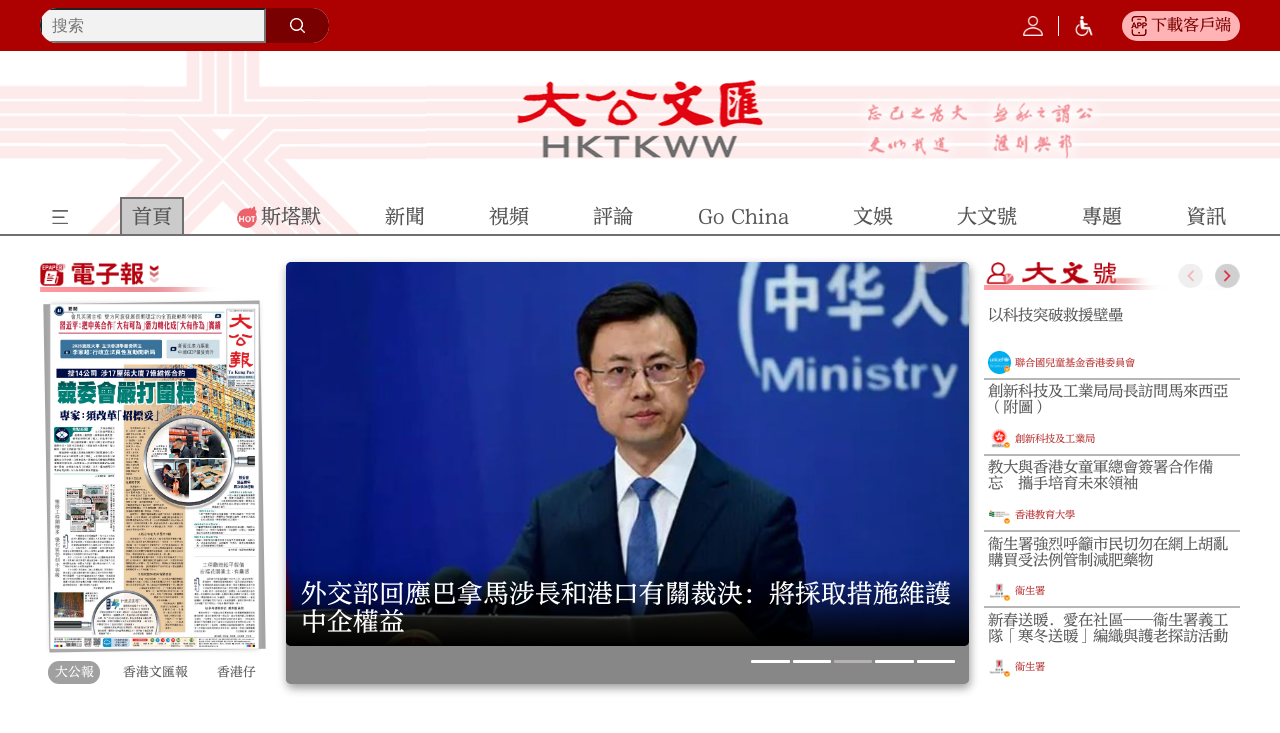

--- FILE ---
content_type: text/html;charset=UTF-8
request_url: https://web.tkww.hk/
body_size: 49560
content:
<!DOCTYPE html>

<html lang="zh-Hans-HK">
  
  <head>
    
      
      
      
      <title>大公文匯網 ｜ 忘己之為大 無私之謂公 文以載道 匯則興邦</title>
      <meta property="og:title" content="大公文匯網 ｜ 忘己之為大 無私之謂公 文以載道 匯則興邦" />
      <meta property="twitter:title" content="大公文匯網 ｜ 忘己之為大 無私之謂公 文以載道 匯則興邦" />
      
      <meta name="keywords" content="大公文匯網,大公文匯,大文新聞網,香港大公文匯傳媒集團,大文傳媒,香港文匯網,大公網,大文網" />
      <meta http-equiv="keywords" content="大公文匯網,大公文匯,大文新聞網,香港大公文匯傳媒集團,大文傳媒,香港文匯網,大公網,大文網" />
      
      <meta name="description" content="大公文匯網是香港大公文匯傳媒集團官方網站。香港大公文匯傳媒集團成立於2016年1月，旗下有《大公報》、香港《文匯報》、《香港仔》等報章和大公文匯網、大公網、香港文匯網及覆蓋移動端、社交媒體的多個網站新媒體平台，是立足香港、國際視野的愛國愛港的傳媒集團。" />
      <meta property="og:description" content="大公文匯網是香港大公文匯傳媒集團官方網站。香港大公文匯傳媒集團成立於2016年1月，旗下有《大公報》、香港《文匯報》、《香港仔》等報章和大公文匯網、大公網、香港文匯網及覆蓋移動端、社交媒體的多個網站新媒體平台，是立足香港、國際視野的愛國愛港的傳媒集團。" />
      <meta data-react-helmet="true" id="shareDesc" name="description" content="大公文匯網是香港大公文匯傳媒集團官方網站。香港大公文匯傳媒集團成立於2016年1月，旗下有《大公報》、香港《文匯報》、《香港仔》等報章和大公文匯網、大公網、香港文匯網及覆蓋移動端、社交媒體的多個網站新媒體平台，是立足香港、國際視野的愛國愛港的傳媒集團。" />
      <meta property="twitter:description" content="大公文匯網是香港大公文匯傳媒集團官方網站。香港大公文匯傳媒集團成立於2016年1月，旗下有《大公報》、香港《文匯報》、《香港仔》等報章和大公文匯網、大公網、香港文匯網及覆蓋移動端、社交媒體的多個網站新媒體平台，是立足香港、國際視野的愛國愛港的傳媒集團。" />
      
      <meta property="og:url" content="https://www.tkww.hk" />
      <meta property="twitter:url" content="https://www.tkww.hk" />
      
      <link rel="icon" type="image/png" href="https://www.tkww.hk/images/202601/21/697028c1e4b0aa6cb371c706.png" />
      <link rel="shortcut icon" type="image/png" href="https://www.tkww.hk/images/202601/21/697028c1e4b0aa6cb371c706.png" />
      <link rel="apple-touch-icon" href="https://www.tkww.hk/images/202601/21/697028c1e4b0aa6cb371c706.png" />
      
      <meta property="og:type" content="website" />
      
      
      
      
        
        <meta name="image" content="https://tkww-static.tkww.hk/share_logo.jpg?x-oss-process=image/quality,Q_100/resize,w_1200,limit_0" />
      
      
      
      <meta name="og:image" content="https://tkww-static.tkww.hk/share_logo.jpg?x-oss-process=image/quality,Q_100/resize,w_1200,limit_0" />
      
      
      
      <meta property="twitter:image" content="https://tkww-static.tkww.hk/new-default.png?x-oss-process=image/quality,Q_100/resize,w_1200,limit_0" />
      
      
      <meta property="og:image:alt" content="大公文匯網 ｜ 忘己之為大 無私之謂公 文以載道 匯則興邦" />
      <meta property="twitter:image:alt" content="大公文匯網 ｜ 忘己之為大 無私之謂公 文以載道 匯則興邦" />
      
      <meta name="twitter:card" content="summary_large_image" />
      <meta data-rh="true" property="twitter:card" content="summary_large_image" />
      
      <meta property="og:site_name" content="大公文匯網" />
      
      <meta property="fb:app_id" content="283319212711970" />
      
      <meta name="robots" content="index, follow" />
      
      
      
      
    
    
      
      <meta charset="utf-8" />
      <meta http-equiv="X-UA-Compatible" content="IE=Edge,chrome=1" />
      <meta http-equiv="Content-Type" content="text/html; charset=UTF-8" />
      <meta name="viewport" content="width=device-width, initial-scale=1.0, minimum-scale=1.0, maximum-scale=1.0,user-scalable=no" />
      <script defer="defer" type="text/javascript" src="https://tkww-static.tkww.hk/js/jq/jquery-1.8.1.min.js"></script>
      <script defer="defer" type="text/javascript" src="https://tkww-static.tkww.hk/js/jq/jquery.cookie.js"></script>
      <script defer="defer" type="text/javascript" src="https://tkww-static.tkww.hk/js/axios/axios.min.js"></script>
      
      
      
      <script language="javascript">
        //<![CDATA[
        var globalData = {
          column:null,
          story:null,
          site:{'channelComment':null,'channelId':null,'channelName':null,'channelThumbnail1':null,'channelThumbnail2':null,'channelThumbnail3':null,'channelThumbnail4':null,'channelType':null,'columnPageFileName':null,'columnPageFlag':null,'columnPageMaxAge':0,'comment':'','contentPageFileName':null,'contentPageFlag':null,'contentPageMaxAge':0,'contentUrlPattern':1,'created':null,'createdBy':null,'deleted':false,'dirname':'tkww','disabled':false,'domain':'www.tkww.hk','domainFlag':0,'endDay':null,'favicon':'https://www.tkww.hk/images/202601/21/697028c1e4b0aa6cb371c706.png','homePageFileName':null,'homePageFlag':null,'homePageMaxAge':0,'maxAgeColumn':60,'maxAgeContent':60,'maxAgeIndex':60,'maxAgeResource':0,'name':'\u5927\u516C\u6587\u532F\u7DB2','parentChannelId':null,'port':80,'prUrl':'//www.tkww.hk','resourceMaxAge':0,'scheme':'https','seoDescription':'\u5927\u516C\u6587\u532F\u7DB2\u662F\u9999\u6E2F\u5927\u516C\u6587\u532F\u50B3\u5A92\u96C6\u5718\u5B98\u65B9\u7DB2\u7AD9\u3002\u9999\u6E2F\u5927\u516C\u6587\u532F\u50B3\u5A92\u96C6\u5718\u6210\u7ACB\u65BC2016\u5E741\u6708\uFF0C\u65D7\u4E0B\u6709\u300A\u5927\u516C\u5831\u300B\u3001\u9999\u6E2F\u300A\u6587\u532F\u5831\u300B\u3001\u300A\u9999\u6E2F\u4ED4\u300B\u7B49\u5831\u7AE0\u548C\u5927\u516C\u6587\u532F\u7DB2\u3001\u5927\u516C\u7DB2\u3001\u9999\u6E2F\u6587\u532F\u7DB2\u53CA\u8986\u84CB\u79FB\u52D5\u7AEF\u3001\u793E\u4EA4\u5A92\u9AD4\u7684\u591A\u500B\u7DB2\u7AD9\u65B0\u5A92\u9AD4\u5E73\u53F0\uFF0C\u662F\u7ACB\u8DB3\u9999\u6E2F\u3001\u570B\u969B\u8996\u91CE\u7684\u611B\u570B\u611B\u6E2F\u7684\u50B3\u5A92\u96C6\u5718\u3002','seoKeywords':'\u5927\u516C\u6587\u532F\u7DB2,\u5927\u516C\u6587\u532F,\u5927\u6587\u65B0\u805E\u7DB2,\u9999\u6E2F\u5927\u516C\u6587\u532F\u50B3\u5A92\u96C6\u5718,\u5927\u6587\u50B3\u5A92,\u9999\u6E2F\u6587\u532F\u7DB2,\u5927\u516C\u7DB2,\u5927\u6587\u7DB2','seoTitle':'\u5927\u516C\u6587\u532F\u7DB2 \uFF5C \u5FD8\u5DF1\u4E4B\u70BA\u5927 \u7121\u79C1\u4E4B\u8B02\u516C \u6587\u4EE5\u8F09\u9053 \u532F\u5247\u8208\u90A6','siteDescription':null,'siteIcon':null,'siteKeywords':null,'siteTitle':null,'startDay':null,'staticServerPrUrl':'//www.tkww.hk','staticServerUrl':'https://www.tkww.hk','templateFile4Column':'column-public','templateFile4Content':'v5/content/index/content-index','templateFile4Index':'v5/index/index/index','templateName4Column':'tkwwtemplate','templateName4Content':'tkwwtemplate','templateName4Index':'tkwwtemplate','thumbnail1PrUrl':null,'thumbnail1Url':null,'thumbnail2PrUrl':null,'thumbnail2Url':null,'thumbnail3PrUrl':null,'thumbnail3Url':null,'thumbnail4PrUrl':null,'thumbnail4Url':null,'thumbnails':[],'type':'APP','updated':'2026-01-21T09:15:46.000+08:00','updatedBy':null,'url':'https://www.tkww.hk','uuid':'5ee351e8e4b0cc64d0f5d558','videoPlayerPrUrl':'//player.tkww.hk/video-player/player.html?src=','videoPlayerUrl':'https://player.tkww.hk/video-player/player.html?src='},
          previewMode:null,
        }
        //]]>
      </script>
      <script language="javascript" type="module">
        //<![CDATA[
        import Util from '/static/tkwwtemplate/js/utils/util.js'
        function isiPhone() {
          return /iPhone/i.test(navigator.userAgent);
        }
        function isiPad() {
          return /iPad/i.test(navigator.userAgent) ||
            (/Macintosh/i.test(navigator.userAgent) && navigator.maxTouchPoints > 1);
        }
        function isAndroid() {
          const userAgent = navigator.userAgent.toLowerCase();
          return /android/.test(userAgent);
        }
        function is_weixin(){
          var ua = navigator.userAgent.toLowerCase();
          if(ua.match(/MicroMessenger/i)=="micromessenger") {
            return true;
          } else {
            return false;
          }
        }
        let isiOS_app = !Util.isNull(window?.webkit?.messageHandlers?.HtmlToIos?.postMessage)
        let isAndroid_app = !Util.isNull(window?.app_call?.HtmlToAndroid)
        globalData = {
          ...globalData,
          isiPhone:isiPhone(),
          isiPad:isiPad(),
          isAndroid:isAndroid(),
          is_weixin:is_weixin(),
          isiOS_app,
          isAndroid_app,
        }
        //]]>
      </script>
    
      
      
      <script defer="defer" src="/static/tkwwtemplate/v5/js/utils/globalFunc.js"></script>
      <script type="module" src="/static/tkwwtemplate/v5/js/utils/login.js?template=202404281443"></script>
      
      
      <script defer="defer" type="text/javascript" src="https://tkww-static.tkww.hk/js/jq/lib.js?template=202512310955"></script>
      <script defer="defer" type="text/javascript" src="https://tkww-static.tkww.hk/minici/drift.js"></script>
      <script type="module" src="/static/tkwwtemplate/v5/js/utils/miniCi.js?template=202507031547"></script>
      
      
      <script defer="defer" type="text/javascript" src="https://www.tkww.hk/static/tkwwtemplate/js/lib/index.js"></script>
      
      
      <script async="async" src="https://www.googletagmanager.com/gtag/js?id=G-WMZXT92RY0"></script>
      <script defer="defer" src="/static/tkwwtemplate/js/parts/footer/footerFrag/dataLayer/index.js?template=202408161443"></script>
      
      
      <script type="module" src="/static/tkwwtemplate/v5/parts/videoBox/index.js?template=202601211539"></script>
      
      
      
      
        <input type="hidden" class="searchColumnId" value="6436065de4b0e38b842ddc72" />
        <input type="hidden" class="searchColumnName" value="search_result" />
        <input type="hidden" class="searchColumnFileName" value="column-index" />
        <input type="hidden" class="searchColumnFilePath" value="v5/column/search" />
      
      <script language="javascript" type="module" src="/static/tkwwtemplate/v5/js/utils/search.js?template=202512301604"></script>
    
      
      
      <script defer="defer" type="text/javascript" charset="utf-8" rel="stylesheet" src="https://tkww-static.tkww.hk/js/jq/jquery-qrcode.min.js"></script>
      <script type="module" src="https://www.tkww.hk/static/tkwwtemplate/js/point/index.js"></script>
      <script type="module" src="/static/tkwwtemplate/v5/js/utils/share.js"></script>
      
      
      <script type="module" src="https://www.tkww.hk/static/tkwwtemplate/v5/parts/daFixedBoxV5/index.js"></script>
      
      
      <link rel="stylesheet" href="https://tkww-static.tkww.hk/css/swiper/swiper.min.css" />
      <script defer="defer" type="text/javascript" src="https://tkww-static.tkww.hk/js/swiper/swiper.min.js"></script>
      
      
      <script defer="defer" type="text/javascript" src="https://tkww-static.tkww.hk/js/sco-message/index.js"></script>
      <link rel="stylesheet" href="https://tkww-static.tkww.hk/js/sco-message/index.css" />
      
      
      <link rel="stylesheet" href="https://www.tkww.hk/static/tkwwtemplate/v5/css/main/index.css?template=202601281413" />
      
      
      <script type="module" src="https://www.tkww.hk/static/tkwwtemplate/v5/js/utils/appUtil.js"></script>
      
      
      <script type="module" src="/static/tkwwtemplate/v5/parts/imgBoxInner/index.js?template=202601162247"></script>
      
      <base target="_blank" />
    
    <link rel="stylesheet" charset="utf-8" href="https://www.tkww.hk/static/tkwwtemplate/js/jQueryPmd/css/liMarquee.css" />
    <script defer="defer" type="text/javascript" charset="utf-8" rel="stylesheet" src="https://tkww-static.tkww.hk/js/jQueryPmd/jquery.liMarquee.js"></script>
    <link rel="stylesheet" href="https://www.tkww.hk/static/tkwwtemplate/v5/index/index/index.css?template=202309081941" />
    <script type="module" src="https://www.tkww.hk/static/tkwwtemplate/v5/index/index/index.js?template=202402261108"></script>
  </head>
  <body>
    
      <link rel="stylesheet" href="https://www.tkww.hk/static/tkwwtemplate/v5/parts/pageHead/index.css?template=202601090929" />
      <script type="module" id="pageHeadJs" src="https://www.tkww.hk/static/tkwwtemplate/v5/parts/pageHead/index.js?template=202601121126"></script>
      <header class="page-head">
        
          <div class="da-A1">
            
      
      
        
      
    
          </div>
          
            <div class="da-A2 ">
              
      
      
        
      
    
            </div>
          
        
        
      
      <div class="head-top">
        <div class="head-top-top">
          <div class="main-box">
            <div class="head-top-top-inner">
              <div class="head-top-top-inner-search">
                <input class="head-top-top-inner-search-input" enterkeyhint="enter" id="head-top-top-inner-search-input-id" type="text" placeholder="搜索" />
                <div class="head-top-top-inner-search-button" onclick="searchStoryBut({inputStr:'#head-top-top-inner-search-input-id'})">
                  <img class="head-top-top-inner-search-button-icon" src="https://tkww-static.tkww.hk/v5/index/index/search.png" alt="搜索" title="搜索" />
                </div>
              </div>
              <div class="head-top-top-inner-right">
                <div class="head-top-top-inner-right-left">
                  <div class="login-box">
                    <a class="head-top-top-inner-right-left-icon" href="https://www.tkww.hk/user-center/login" target="_self" title="登錄" rel="noopener norefferrer">
                      <img src="https://tkww-static.tkww.hk/v5/index/index/login.png" alt="登錄" title="登錄" />
                    </a>
                    <div class="login-user">
                      <img class="head-top-top-inner-right-left-icon" src="https://tkww-static.tkww.hk/v5/index/index/login.png" alt="登錄" title="登錄" />
                      <div class="login-user-bottom">
                        <a href="https://www.tkww.hk/user-center/center/info" title="個人中心" target="_blank" rel="noopener norefferrer">個人中心</a>
                        <a href="javascript:void(0);" title="退出登錄" onclick="loginout()" target="_self" rel="noopener norefferrer">退出登錄</a>
                      </div>
                    </div>
                  </div>
                  <div class="head-top-top-inner-right-left-line">
                  </div>
                  <a class="head-top-top-inner-right-left-icon" href="https://www.tkww.hk/canyou" target="_self" title="無障礙模式" rel="noopener norefferrer">
                    <img src="https://tkww-static.tkww.hk/v5/index/index/canyou.png" title="無障礙模式" alt="無障礙模式" />
                  </a>
                </div>
                <div class="head-top-top-inner-right-download">
                  <a class="head-top-top-inner-right-download-icon" href="https://www.tkww.hk/appdownloadlink/" target="_blank" title="下載客戶端" rel="noopener norefferrer">
                    <img src="https://tkww-static.tkww.hk/v5/index/index/download.png" alt="下載客戶端" title="下載客戶端" />
                  </a>
                  <a class="head-top-top-inner-right-download-title" href="https://www.tkww.hk/appdownloadlink/" target="_blank" title="下載客戶端" rel="noopener norefferrer">
                    下載客戶端
                  </a>
                </div>
              </div>
            </div>
          </div>
        </div>
        <div class="head-top-bottom">
          <div class="main-box wap-padding-0">
            <div class="relative">
              <img class="head-top-bottom-bg-left" src="https://tkww-static.tkww.hk/v5/index/index/head_bg_2.png" />
              <div class="head-top-bottom-bg-center-box">
                <a class="head-top-bottom-bg-center" href="https://www.tkww.hk/" title="大公文匯" rel="noopener norefferrer">大公文匯</a>
              </div>
              <a class="head-top-bottom-bg-right" href="https://www.tkww.hk/" title="忘己之為大 無私之謂公 文以載道 匯則興邦" rel="noopener norefferrer"><img src="https://tkww-static.tkww.hk/v5/index/index/slogan.png" title="忘己之為大 無私之謂公 文以載道 匯則興邦" alt="忘己之為大 無私之謂公 文以載道 匯則興邦" /></a>
              
      <div class="head-bottom-inner">
        <div class="nav-column nav-column-menu">
          <img title="菜單" alt="菜單" src="https://tkww-static.tkww.hk/v5/index/index/menu.png" />
        </div>
        <a class="nav-column-home nav-column" target="_self" href="https://www.tkww.hk/" title="大公文匯網" rel="noopener norefferrer" siteid="5ee351e8e4b0cc64d0f5d558"><span>首頁</span></a>
        <div class="nav-column-hot nav-column cursor-pointer">
          <img title="熱詞" alt="熱詞" src="https://tkww-static.tkww.hk/v5/index/index/hot1.png" />
          <span class="nav-column-hot-title">
          </span>
        </div>
        
          
          
          
            <a class="nav-column" target="_self" rel="noopener norefferrer" columnid="5ee72b9be4b0cc64d0f5d574" title="新聞" href="https://www.tkww.hk/top_news"><span>新聞</span></a>
            
          
          
          
            <a class="nav-column" target="_self" rel="noopener norefferrer" columnid="5ee72b09e4b0cc64d0f5d569" title="視頻" href="https://www.tkww.hk/video"><span>視頻</span></a>
            
          
          
            <a class="nav-column" target="_self" rel="noopener norefferrer" columnid="5ee72b8fe4b0cc64d0f5d573" title="評論" href="https://www.tkww.hk/opinion"><span>評論</span></a>
            
          
          
            <a class="nav-column" target="_self" rel="noopener norefferrer" columnid="69436a24e4b032040a156597" title="Go China" href="https://www.tkww.hk/Go-China"><span>Go China</span></a>
            
          
          
            <a class="nav-column" target="_self" rel="noopener norefferrer" columnid="5ee72b27e4b0cc64d0f5d56b" title="文娛" href="https://www.tkww.hk/sports"><span>文娛</span></a>
            
          
          
            <a class="nav-column" target="_self" rel="noopener norefferrer" columnid="66c01676e4b05198069b2489" title="大文號" href="https://www.tkww.hk/vohk"><span>大文號</span></a>
            
          
          
          
            
            <a class="nav-column" target="_self" href="https://www.tkww.hk/topics/" rel="noopener norefferrer" columnid="5ee72afae4b0cc64d0f5d568" title="專題"><span>專題</span></a>
          
          
          
          
          
          
          
            <a class="nav-column" target="_self" rel="noopener norefferrer" columnid="6673d1d3e4b0519806856769" title="資訊" href="https://www.tkww.hk/info"><span>資訊</span></a>
            
          
          
        
      </div>
    
            </div>
          </div>
        </div>
      </div>
    
        
      
      <div class="head-bottom">
        
        <div class="head-bottom-bottom">
          <div class="main-box">
            
      <div class="head-bottom-inner">
        <div class="nav-column nav-column-menu">
          <img title="菜單" alt="菜單" src="https://tkww-static.tkww.hk/v5/index/index/menu_white.png" />
        </div>
        <a class="nav-column-home nav-column" target="_self" href="https://www.tkww.hk/" title="大公文匯網" rel="noopener norefferrer" siteid="5ee351e8e4b0cc64d0f5d558"><span>首頁</span></a>
        <div class="nav-column-hot nav-column cursor-pointer">
          <img title="熱詞" alt="熱詞" src="https://tkww-static.tkww.hk/v5/index/index/hot1_white.png" />
          <span class="nav-column-hot-title">
          </span>
        </div>
        
          
          
          
            <a class="nav-column" target="_self" rel="noopener norefferrer" columnid="5ee72b9be4b0cc64d0f5d574" title="新聞" href="https://www.tkww.hk/top_news"><span>新聞</span></a>
            
          
          
          
            <a class="nav-column" target="_self" rel="noopener norefferrer" columnid="5ee72b09e4b0cc64d0f5d569" title="視頻" href="https://www.tkww.hk/video"><span>視頻</span></a>
            
          
          
            <a class="nav-column" target="_self" rel="noopener norefferrer" columnid="5ee72b8fe4b0cc64d0f5d573" title="評論" href="https://www.tkww.hk/opinion"><span>評論</span></a>
            
          
          
            <a class="nav-column" target="_self" rel="noopener norefferrer" columnid="69436a24e4b032040a156597" title="Go China" href="https://www.tkww.hk/Go-China"><span>Go China</span></a>
            
          
          
            <a class="nav-column" target="_self" rel="noopener norefferrer" columnid="5ee72b27e4b0cc64d0f5d56b" title="文娛" href="https://www.tkww.hk/sports"><span>文娛</span></a>
            
          
          
            <a class="nav-column" target="_self" rel="noopener norefferrer" columnid="66c01676e4b05198069b2489" title="大文號" href="https://www.tkww.hk/vohk"><span>大文號</span></a>
            
          
          
          
            
            <a class="nav-column" target="_self" href="https://www.tkww.hk/topics/" rel="noopener norefferrer" columnid="5ee72afae4b0cc64d0f5d568" title="專題"><span>專題</span></a>
          
          
          
          
          
          
          
            <a class="nav-column" target="_self" rel="noopener norefferrer" columnid="6673d1d3e4b0519806856769" title="資訊" href="https://www.tkww.hk/info"><span>資訊</span></a>
            
          
          
        
      </div>
    
          </div>
        </div>
      </div>
    
        
      <div class="head-left">
        <div class="head-left-inner">
          <div class="head-left-inner-left">
          </div>
          <div class="head-left-inner-right">
            <div class="head-left-inner-right-top">
              <img class="head-left-inner-right-top-icon" src="https://tkww-static.tkww.hk/v5/index/index/menu.png" alt="菜單" title="菜單" />
              <img class="head-left-inner-right-top-close" src="https://tkww-static.tkww.hk/v5/index/index/close.png" alt="關閉" title="關閉" />
            </div>
            <div class="head-left-inner-right-bottom">
              <div class="head-left-inner-right-bottom-list">
                <div class="head-left-inner-right-bottom-list-unit">
                  <div class="head-left-inner-right-bottom-list-unit-parent">
                    <a class="head-left-inner-right-bottom-list-unit-parent-link" href="https://www.tkww.hk/" title="大公文匯網" target="_self" rel="noopener norefferrer">首頁</a>
                  </div>
                </div>
                
                  
                  
                  
                    
                      <div class="head-left-inner-right-bottom-list-unit head-left-inner-right-bottom-list-unit-has-children head-left-inner-right-bottom-list-unit-has-children-active">
                        <div class="head-left-inner-right-bottom-list-unit-parent">
                          <a class="head-left-inner-right-bottom-list-unit-parent-link" target="_self" rel="noopener norefferrer" href="https://www.tkww.hk/top_news" title="新聞">新聞</a>
                          <img class="head-left-inner-right-bottom-list-unit-parent-down" src="https://tkww-static.tkww.hk/v5/index/index/down.png" alt="下拉" title="下拉" />
                          <div class="head-left-inner-right-bottom-list-unit-parent-bg"></div>
                        </div>
                        <div class="head-left-inner-right-bottom-list-unit-children">
                          <div class="head-left-inner-right-bottom-list-unit-children-inner">
                            
                              <a class="head-left-inner-right-bottom-list-unit-children-unit oneLine" target="_self" rel="noopener norefferrer" href="https://www.tkww.hk/top_news/hong_kong" title="香港">香港</a>
                            
                            
                              <a class="head-left-inner-right-bottom-list-unit-children-unit oneLine" target="_self" rel="noopener norefferrer" href="https://www.tkww.hk/top_news/china" title="內地">內地</a>
                            
                            
                              <a class="head-left-inner-right-bottom-list-unit-children-unit oneLine" target="_self" rel="noopener norefferrer" href="https://www.tkww.hk/top_news/GBA" title="大灣區">大灣區</a>
                            
                            
                              <a class="head-left-inner-right-bottom-list-unit-children-unit oneLine" target="_self" rel="noopener norefferrer" href="https://www.tkww.hk/top_news/Taiwan" title="台海">台海</a>
                            
                            
                              <a class="head-left-inner-right-bottom-list-unit-children-unit oneLine" target="_self" rel="noopener norefferrer" href="https://www.tkww.hk/top_news/overseas" title="國際">國際</a>
                            
                            
                              <a class="head-left-inner-right-bottom-list-unit-children-unit oneLine" target="_self" rel="noopener norefferrer" href="https://www.tkww.hk/top_news/finance" title="財經">財經</a>
                            
                            
                          </div>
                          
                        </div>
                      </div>
                    
                  
                  
                  
                    
                      <div class="head-left-inner-right-bottom-list-unit head-left-inner-right-bottom-list-unit-has-children head-left-inner-right-bottom-list-unit-has-children-active">
                        <div class="head-left-inner-right-bottom-list-unit-parent">
                          <a class="head-left-inner-right-bottom-list-unit-parent-link" target="_self" rel="noopener norefferrer" href="https://www.tkww.hk/video" title="視頻">視頻</a>
                          <img class="head-left-inner-right-bottom-list-unit-parent-down" src="https://tkww-static.tkww.hk/v5/index/index/down.png" alt="下拉" title="下拉" />
                          <div class="head-left-inner-right-bottom-list-unit-parent-bg"></div>
                        </div>
                        <div class="head-left-inner-right-bottom-list-unit-children">
                          <div class="head-left-inner-right-bottom-list-unit-children-inner">
                            
                              <a class="head-left-inner-right-bottom-list-unit-children-unit oneLine" target="_self" rel="noopener norefferrer" href="https://www.tkww.hk/video/hotspot" title="熱點">熱點</a>
                            
                            
                              <a class="head-left-inner-right-bottom-list-unit-children-unit oneLine" target="_self" rel="noopener norefferrer" href="https://www.tkww.hk/video/living" title="直播">直播</a>
                            
                            
                              <a class="head-left-inner-right-bottom-list-unit-children-unit oneLine" target="_self" rel="noopener norefferrer" href="https://www.tkww.hk/video/recommend" title="精選">精選</a>
                            
                          </div>
                          
                        </div>
                      </div>
                    
                  
                  
                    
                      <div class="head-left-inner-right-bottom-list-unit head-left-inner-right-bottom-list-unit-has-children head-left-inner-right-bottom-list-unit-has-children-active">
                        <div class="head-left-inner-right-bottom-list-unit-parent">
                          <a class="head-left-inner-right-bottom-list-unit-parent-link" target="_self" rel="noopener norefferrer" href="https://www.tkww.hk/opinion" title="評論">評論</a>
                          <img class="head-left-inner-right-bottom-list-unit-parent-down" src="https://tkww-static.tkww.hk/v5/index/index/down.png" alt="下拉" title="下拉" />
                          <div class="head-left-inner-right-bottom-list-unit-parent-bg"></div>
                        </div>
                        <div class="head-left-inner-right-bottom-list-unit-children">
                          <div class="head-left-inner-right-bottom-list-unit-children-inner">
                            
                              <a class="head-left-inner-right-bottom-list-unit-children-unit oneLine" target="_self" rel="noopener norefferrer" href="https://www.tkww.hk/opinion/editorial" title="社評">社評</a>
                            
                            
                              <a class="head-left-inner-right-bottom-list-unit-children-unit oneLine" target="_self" rel="noopener norefferrer" href="https://www.tkww.hk/opinion/ToDiscuss" title="來論">來論</a>
                            
                            
                              <a class="head-left-inner-right-bottom-list-unit-children-unit oneLine" target="_self" rel="noopener norefferrer" href="https://www.tkww.hk/opinion/HK_review" title="港評論">港評論</a>
                            
                          </div>
                          
                        </div>
                      </div>
                    
                  
                  
                    
                      <div class="head-left-inner-right-bottom-list-unit head-left-inner-right-bottom-list-unit-has-children head-left-inner-right-bottom-list-unit-has-children-active">
                        <div class="head-left-inner-right-bottom-list-unit-parent">
                          <a class="head-left-inner-right-bottom-list-unit-parent-link" target="_self" rel="noopener norefferrer" href="https://www.tkww.hk/Go-China" title="Go China">Go China</a>
                          <img class="head-left-inner-right-bottom-list-unit-parent-down" src="https://tkww-static.tkww.hk/v5/index/index/down.png" alt="下拉" title="下拉" />
                          <div class="head-left-inner-right-bottom-list-unit-parent-bg"></div>
                        </div>
                        <div class="head-left-inner-right-bottom-list-unit-children">
                          <div class="head-left-inner-right-bottom-list-unit-children-inner">
                            
                              <a class="head-left-inner-right-bottom-list-unit-children-unit oneLine" target="_self" rel="noopener norefferrer" href="https://www.tkww.hk/Go-China/Discover-China" title="Discover China">Discover China</a>
                            
                            
                              <a class="head-left-inner-right-bottom-list-unit-children-unit oneLine" target="_self" rel="noopener norefferrer" href="https://www.tkww.hk/Go-China/China-Live" title="China Live">China Live</a>
                            
                            
                              <a class="head-left-inner-right-bottom-list-unit-children-unit oneLine" target="_self" rel="noopener norefferrer" href="https://www.tkww.hk/Go-China/Real-China" title="Real China">Real China</a>
                            
                          </div>
                          
                        </div>
                      </div>
                    
                  
                  
                    
                      <div class="head-left-inner-right-bottom-list-unit head-left-inner-right-bottom-list-unit-has-children head-left-inner-right-bottom-list-unit-has-children-active">
                        <div class="head-left-inner-right-bottom-list-unit-parent">
                          <a class="head-left-inner-right-bottom-list-unit-parent-link" target="_self" rel="noopener norefferrer" href="https://www.tkww.hk/sports" title="文娛">文娛</a>
                          <img class="head-left-inner-right-bottom-list-unit-parent-down" src="https://tkww-static.tkww.hk/v5/index/index/down.png" alt="下拉" title="下拉" />
                          <div class="head-left-inner-right-bottom-list-unit-parent-bg"></div>
                        </div>
                        <div class="head-left-inner-right-bottom-list-unit-children">
                          <div class="head-left-inner-right-bottom-list-unit-children-inner">
                            
                              <a class="head-left-inner-right-bottom-list-unit-children-unit oneLine" target="_self" rel="noopener norefferrer" href="https://www.tkww.hk/sports/culture" title="文化">文化</a>
                            
                            
                              <a class="head-left-inner-right-bottom-list-unit-children-unit oneLine" target="_self" rel="noopener norefferrer" href="https://www.tkww.hk/sports/Sports" title="體育">體育</a>
                            
                            
                              <a class="head-left-inner-right-bottom-list-unit-children-unit oneLine" target="_self" rel="noopener norefferrer" href="https://www.tkww.hk/entertainment" title="娛樂">娛樂</a>
                            
                            
                              <a class="head-left-inner-right-bottom-list-unit-children-unit oneLine" target="_self" rel="noopener norefferrer" href="https://www.tkww.hk/sports/HKFoodCulture" title="港飲港色">港飲港色</a>
                            
                          </div>
                          
                        </div>
                      </div>
                    
                  
                  
                    
                      <div class="head-left-inner-right-bottom-list-unit head-left-inner-right-bottom-list-unit-has-children head-left-inner-right-bottom-list-unit-has-children-active">
                        <div class="head-left-inner-right-bottom-list-unit-parent">
                          <a class="head-left-inner-right-bottom-list-unit-parent-link" target="_self" rel="noopener norefferrer" href="https://www.tkww.hk/vohk" title="大文號">大文號</a>
                          <img class="head-left-inner-right-bottom-list-unit-parent-down" src="https://tkww-static.tkww.hk/v5/index/index/down.png" alt="下拉" title="下拉" />
                          <div class="head-left-inner-right-bottom-list-unit-parent-bg"></div>
                        </div>
                        <div class="head-left-inner-right-bottom-list-unit-children">
                          <div class="head-left-inner-right-bottom-list-unit-children-inner">
                            
                              <a class="head-left-inner-right-bottom-list-unit-children-unit oneLine" target="_self" rel="noopener norefferrer" href="https://www.tkww.hk/vohk/govAffairs" title="政務號">政務號</a>
                            
                            
                              <a class="head-left-inner-right-bottom-list-unit-children-unit oneLine" target="_self" rel="noopener norefferrer" href="https://www.tkww.hk/vohk/personal" title="個人號">個人號</a>
                            
                            
                              <a class="head-left-inner-right-bottom-list-unit-children-unit oneLine" target="_self" rel="noopener norefferrer" href="https://www.tkww.hk/vohk/organization" title="機構號">機構號</a>
                            
                          </div>
                          
                        </div>
                      </div>
                    
                  
                  
                  
                    
                      <div class="head-left-inner-right-bottom-list-unit head-left-inner-right-bottom-list-unit-has-children head-left-inner-right-bottom-list-unit-has-children-active">
                        <div class="head-left-inner-right-bottom-list-unit-parent">
                          <a class="head-left-inner-right-bottom-list-unit-parent-link" target="_self" rel="noopener norefferrer" href="https://www.tkww.hk/spec" title="專題">專題</a>
                          <img class="head-left-inner-right-bottom-list-unit-parent-down" src="https://tkww-static.tkww.hk/v5/index/index/down.png" alt="下拉" title="下拉" />
                          <div class="head-left-inner-right-bottom-list-unit-parent-bg"></div>
                        </div>
                        <div class="head-left-inner-right-bottom-list-unit-children">
                          
                          <div class="head-left-inner-right-bottom-list-unit-children-inner">
                            
                              
                                <a class="head-left-inner-right-bottom-list-unit-children-unit oneLine" target="_self" rel="noopener norefferrer" href="https://www.tkww.hk/topics/news-special" title="新聞專題">新聞專題</a>
                              
                              
                                <a class="head-left-inner-right-bottom-list-unit-children-unit oneLine" target="_self" rel="noopener norefferrer" href="https://www.tkww.hk/topics/specialplanning" title="特別策劃">特別策劃</a>
                              
                            
                          </div>
                        </div>
                      </div>
                    
                  
                  
                  
                  
                  
                  
                  
                    
                      <div class="head-left-inner-right-bottom-list-unit head-left-inner-right-bottom-list-unit-has-children head-left-inner-right-bottom-list-unit-has-children-active">
                        <div class="head-left-inner-right-bottom-list-unit-parent">
                          <a class="head-left-inner-right-bottom-list-unit-parent-link" target="_self" rel="noopener norefferrer" href="https://www.tkww.hk/info" title="資訊">資訊</a>
                          <img class="head-left-inner-right-bottom-list-unit-parent-down" src="https://tkww-static.tkww.hk/v5/index/index/down.png" alt="下拉" title="下拉" />
                          <div class="head-left-inner-right-bottom-list-unit-parent-bg"></div>
                        </div>
                        <div class="head-left-inner-right-bottom-list-unit-children">
                          <div class="head-left-inner-right-bottom-list-unit-children-inner">
                            
                              <a class="head-left-inner-right-bottom-list-unit-children-unit oneLine" target="_self" rel="noopener norefferrer" href="https://www.tkww.hk/info/BP" title="專欄+">專欄+</a>
                            
                            
                              <a class="head-left-inner-right-bottom-list-unit-children-unit oneLine" target="_self" rel="noopener norefferrer" href="https://www.tkww.hk/info/recommend" title="資訊推薦">資訊推薦</a>
                            
                            
                              <a class="head-left-inner-right-bottom-list-unit-children-unit oneLine" target="_self" rel="noopener norefferrer" href="https://www.tkww.hk/info/gedidongtai" title="各地動態">各地動態</a>
                            
                            
                              <a class="head-left-inner-right-bottom-list-unit-children-unit oneLine" target="_self" rel="noopener norefferrer" href="https://www.tkww.hk/info/HK_Macao" title="港澳速遞">港澳速遞</a>
                            
                            
                              <a class="head-left-inner-right-bottom-list-unit-children-unit oneLine" target="_self" rel="noopener norefferrer" href="https://www.tkww.hk/info/dwhealth" title="大文健康">大文健康</a>
                            
                            
                          </div>
                          
                        </div>
                      </div>
                    
                  
                  
                
              </div>
            </div>
          </div>
        </div>
      </div>
    
      </header>
    
    
      <link rel="stylesheet" href="https://www.tkww.hk/static/tkwwtemplate/v5/parts/daA5A6/index.css" />
      <div class="da-A5">
        
      
      <div class="da-fixed-box-v5">
        
          
        
      </div>
    
      </div>
      <div class="da-A6">
        
      
      <div class="da-fixed-box-v5">
        
          
        
      </div>
    
      </div>
    
    
    <main>
      
      <link rel="stylesheet" href="https://www.tkww.hk/static/tkwwtemplate/v5/parts/indexFirstBox/index.css?template=202601041633" />
      <script type="module" src="/static/tkwwtemplate/v5/parts/indexFirstBox/index.js?template=202601040932"></script>
      <div class="main-box wap-padding-0">
        <div class="index-first-box section-box">
          <div class="flex">
            <div class="today-box-box">
              <div class="today-box">
                <a class="today-box-title" title="電子報" href="https://www.tkww.hk/epaper/view/index" rel="noopener norefferrer">
                  <img src="https://tkww-static.tkww.hk/v5/index/index/today1.png" title="電子報" alt="電子報" />
                </a>
                <div class="today-box-swiper-box">
                  <div class="today-box-swiper swiper-container">
                    <div class="swiper-wrapper">
                      <div class="swiper-slide">
                        <div class="today-box-swiper-slide-inner today-box-swiper-slide-inner-inner tkb-slide">
                        </div>
                      </div>
                      <div class="swiper-slide">
                        <div class="today-box-swiper-slide-inner today-box-swiper-slide-inner-inner wwp-slide">
                        </div>
                      </div>
                      <div class="swiper-slide">
                        <div class="today-box-swiper-slide-inner today-box-swiper-slide-inner-inner hker-slide">
                        </div>
                      </div>
                    </div>
                  </div>
                </div>
                <div class="today-box-bottom">
                  <a class="today-box-bottom-unit today-box-bottom-unit-active" href="https://www.tkww.hk/epaper/view/router?type=tkp" title="大公報" rel="noopener norefferrer">大公報</a>
                  <a class="today-box-bottom-unit" href="https://www.tkww.hk/epaper/view/router?type=wwp" title="香港文匯報" rel="noopener norefferrer">香港文匯報</a>
                  <a class="today-box-bottom-unit" href="https://www.tkww.hk/epaper/view/router?type=hker" rel="noopener norefferrer" title="香港仔">香港仔</a>
                </div>
              </div>
            </div>
            <div class="index-first-box-center">
              <div class="index-first-box-center-swiper">
                
      
      <div class="common-swiper-box">
        <link rel="stylesheet" href="https://www.tkww.hk/static/tkwwtemplate/v5/parts/commonSwiperBox/index.css?template=202503261648" />
        <div class="common-swiper swiper-container">
          <div class="swiper-wrapper">
            
              
                
                  
                    
                      
      
      
        <div class="swiper-slide">
          <div class="common-swiper-slide">
            <div class="common-swiper-slide-bac">
              
      
      
        
      
      <div class="img-box-box">
        
        <a class="img-box" rel="noopener norefferrer" title="（有片）陳美寶：巴士安全帶規例有不足　盡快修例再交立法會審議" href="https://www.tkww.hk/a/202601/30/AP697c7110e4b0aa6cbcd3d1d8.html">
          
      
      
        <picture>
          
          
            <img class="img-box-filter" onerror="GlobalFunc.imgErrorHKTKWW({'img':this})" src="https://dw-media.tkww.hk/dams/dwproduct/image/202601/30/697c7f2be4b08c07fccb70ee.jpeg?x-oss-process=image/quality,Q_95/resize,w_900" title="（有片）陳美寶：巴士安全帶規例有不足　盡快修例再交立法會審議" alt="（有片）陳美寶：巴士安全帶規例有不足　盡快修例再交立法會審議" />
            <img class="img-box-img" onerror="GlobalFunc.imgErrorHKTKWW({'img':this})" src="https://dw-media.tkww.hk/dams/dwproduct/image/202601/30/697c7f2be4b08c07fccb70ee.jpeg?x-oss-process=image/quality,Q_95/resize,w_900" title="（有片）陳美寶：巴士安全帶規例有不足　盡快修例再交立法會審議" alt="（有片）陳美寶：巴士安全帶規例有不足　盡快修例再交立法會審議" />
          
          
        </picture>
      
      
    
        </a>
        <a class="img-box-shadow" rel="noopener norefferrer" href="https://www.tkww.hk/a/202601/30/AP697c7110e4b0aa6cbcd3d1d8.html" title="（有片）陳美寶：巴士安全帶規例有不足　盡快修例再交立法會審議">
        </a>
        
      </div>
    
        
      
      
    
              <div class="common-swiper-slide-title-bac">
                <a class="common-swiper-slide-title twoLine" rel="noopener norefferrer" href="https://www.tkww.hk/a/202601/30/AP697c7110e4b0aa6cbcd3d1d8.html" title="（有片）陳美寶：巴士安全帶規例有不足　盡快修例再交立法會審議">（有片）陳美寶：巴士安全帶規例有不足　盡快修例再交立法會審議</a>
              </div>
            </div>
            <div class="common-swiper-slide-bottom">
            	
            </div>
          </div>
        </div>
      
      
      
        <div class="swiper-slide">
          <div class="common-swiper-slide">
            <div class="common-swiper-slide-bac">
              
      
      
        
      
      <div class="img-box-box">
        
        <a class="img-box" rel="noopener norefferrer" title="特區政府強烈不滿巴拿馬港口判決　籲港企認真審視當地投資" href="https://www.tkww.hk/a/202601/30/AP697c7989e4b0aa6cbcd3d1f9.html">
          
      
      
        <picture>
          
          
            <img class="img-box-filter" onerror="GlobalFunc.imgErrorHKTKWW({'img':this})" src="https://dw-media.tkww.hk/dams/dwproduct/image/202601/30/697c7850e4b08c07fccb6b531.jpg?x-oss-process=image/quality,Q_95/resize,w_900" title="特區政府強烈不滿巴拿馬港口判決　籲港企認真審視當地投資" alt="特區政府強烈不滿巴拿馬港口判決　籲港企認真審視當地投資" />
            <img class="img-box-img" onerror="GlobalFunc.imgErrorHKTKWW({'img':this})" src="https://dw-media.tkww.hk/dams/dwproduct/image/202601/30/697c7850e4b08c07fccb6b531.jpg?x-oss-process=image/quality,Q_95/resize,w_900" title="特區政府強烈不滿巴拿馬港口判決　籲港企認真審視當地投資" alt="特區政府強烈不滿巴拿馬港口判決　籲港企認真審視當地投資" />
          
          
        </picture>
      
      
    
        </a>
        <a class="img-box-shadow" rel="noopener norefferrer" href="https://www.tkww.hk/a/202601/30/AP697c7989e4b0aa6cbcd3d1f9.html" title="特區政府強烈不滿巴拿馬港口判決　籲港企認真審視當地投資">
        </a>
        
      </div>
    
        
      
      
    
              <div class="common-swiper-slide-title-bac">
                <a class="common-swiper-slide-title twoLine" rel="noopener norefferrer" href="https://www.tkww.hk/a/202601/30/AP697c7989e4b0aa6cbcd3d1f9.html" title="特區政府強烈不滿巴拿馬港口判決　籲港企認真審視當地投資">特區政府強烈不滿巴拿馬港口判決　籲港企認真審視當地投資</a>
              </div>
            </div>
            <div class="common-swiper-slide-bottom">
            	
            </div>
          </div>
        </div>
      
      
      
        <div class="swiper-slide">
          <div class="common-swiper-slide">
            <div class="common-swiper-slide-bac">
              
      
      
        
      
      <div class="img-box-box">
        
        <a class="img-box" rel="noopener norefferrer" title="外交部回應巴拿馬涉長和港口有關裁決：將採取措施維護中企權益" href="https://www.tkww.hk/a/202601/30/AP697c6ac7e4b0aa6cbcd3d1ad.html">
          
      
      
        <picture>
          
          
            <img class="img-box-filter" onerror="GlobalFunc.imgErrorHKTKWW({'img':this})" src="https://dw-media.tkww.hk/dams/dwproduct/image/202601/30/697c6a89e4b08c07fccb67131.jpg?x-oss-process=image/quality,Q_95/resize,w_900" title="外交部回應巴拿馬涉長和港口有關裁決：將採取措施維護中企權益" alt="外交部回應巴拿馬涉長和港口有關裁決：將採取措施維護中企權益" />
            <img class="img-box-img" onerror="GlobalFunc.imgErrorHKTKWW({'img':this})" src="https://dw-media.tkww.hk/dams/dwproduct/image/202601/30/697c6a89e4b08c07fccb67131.jpg?x-oss-process=image/quality,Q_95/resize,w_900" title="外交部回應巴拿馬涉長和港口有關裁決：將採取措施維護中企權益" alt="外交部回應巴拿馬涉長和港口有關裁決：將採取措施維護中企權益" />
          
          
        </picture>
      
      
    
        </a>
        <a class="img-box-shadow" rel="noopener norefferrer" href="https://www.tkww.hk/a/202601/30/AP697c6ac7e4b0aa6cbcd3d1ad.html" title="外交部回應巴拿馬涉長和港口有關裁決：將採取措施維護中企權益">
        </a>
        
      </div>
    
        
      
      
    
              <div class="common-swiper-slide-title-bac">
                <a class="common-swiper-slide-title twoLine" rel="noopener norefferrer" href="https://www.tkww.hk/a/202601/30/AP697c6ac7e4b0aa6cbcd3d1ad.html" title="外交部回應巴拿馬涉長和港口有關裁決：將採取措施維護中企權益">外交部回應巴拿馬涉長和港口有關裁決：將採取措施維護中企權益</a>
              </div>
            </div>
            <div class="common-swiper-slide-bottom">
            	
            </div>
          </div>
        </div>
      
      
      
        <div class="swiper-slide">
          <div class="common-swiper-slide">
            <div class="common-swiper-slide-bac">
              
      
      
        
      
      <div class="img-box-box">
        
        <a class="img-box" rel="noopener norefferrer" title="中國證券金紫荊獎｜融入金融強國建設大局　李大宏提三點建議" href="https://www.tkww.hk/a/202601/30/AP697c3c1ee4b0aa6cbcd3d09d.html">
          
      
      
        <picture>
          
          
            <img class="img-box-filter" onerror="GlobalFunc.imgErrorHKTKWW({'img':this})" src="https://dw-media.tkww.hk/dams/dwproduct/image/202601/30/697c3769e4b08c07fccb4c0d1.jpg?x-oss-process=image/quality,Q_95/resize,w_900" title="中國證券金紫荊獎｜融入金融強國建設大局　李大宏提三點建議" alt="中國證券金紫荊獎｜融入金融強國建設大局　李大宏提三點建議" />
            <img class="img-box-img" onerror="GlobalFunc.imgErrorHKTKWW({'img':this})" src="https://dw-media.tkww.hk/dams/dwproduct/image/202601/30/697c3769e4b08c07fccb4c0d1.jpg?x-oss-process=image/quality,Q_95/resize,w_900" title="中國證券金紫荊獎｜融入金融強國建設大局　李大宏提三點建議" alt="中國證券金紫荊獎｜融入金融強國建設大局　李大宏提三點建議" />
          
          
        </picture>
      
      
    
        </a>
        <a class="img-box-shadow" rel="noopener norefferrer" href="https://www.tkww.hk/a/202601/30/AP697c3c1ee4b0aa6cbcd3d09d.html" title="中國證券金紫荊獎｜融入金融強國建設大局　李大宏提三點建議">
        </a>
        
      </div>
    
        
      
      
    
              <div class="common-swiper-slide-title-bac">
                <a class="common-swiper-slide-title twoLine" rel="noopener norefferrer" href="https://www.tkww.hk/a/202601/30/AP697c3c1ee4b0aa6cbcd3d09d.html" title="中國證券金紫荊獎｜融入金融強國建設大局　李大宏提三點建議">中國證券金紫荊獎｜融入金融強國建設大局　李大宏提三點建議</a>
              </div>
            </div>
            <div class="common-swiper-slide-bottom">
            	
            </div>
          </div>
        </div>
      
      
      
        <div class="swiper-slide">
          <div class="common-swiper-slide">
            <div class="common-swiper-slide-bac">
              
      
      
        
      
      <div class="img-box-box">
        
        <a class="img-box" rel="noopener norefferrer" title="特區護照免簽地再增一國　阿塞拜疆2·2起享一年三次免簽" href="https://www.tkww.hk/a/202601/30/AP697c2947e4b0aa6cbcd3d05d.html">
          
      
      
        <picture>
          
          
            <img class="img-box-filter" onerror="GlobalFunc.imgErrorHKTKWW({'img':this})" src="https://dw-media.tkww.hk/dams/dwproduct/image/202601/30/697c2751e4b08c07fccb42741.jpg?x-oss-process=image/quality,Q_95/resize,w_900" title="特區護照免簽地再增一國　阿塞拜疆2·2起享一年三次免簽" alt="特區護照免簽地再增一國　阿塞拜疆2·2起享一年三次免簽" />
            <img class="img-box-img" onerror="GlobalFunc.imgErrorHKTKWW({'img':this})" src="https://dw-media.tkww.hk/dams/dwproduct/image/202601/30/697c2751e4b08c07fccb42741.jpg?x-oss-process=image/quality,Q_95/resize,w_900" title="特區護照免簽地再增一國　阿塞拜疆2·2起享一年三次免簽" alt="特區護照免簽地再增一國　阿塞拜疆2·2起享一年三次免簽" />
          
          
        </picture>
      
      
    
        </a>
        <a class="img-box-shadow" rel="noopener norefferrer" href="https://www.tkww.hk/a/202601/30/AP697c2947e4b0aa6cbcd3d05d.html" title="特區護照免簽地再增一國　阿塞拜疆2·2起享一年三次免簽">
        </a>
        
      </div>
    
        
      
      
    
              <div class="common-swiper-slide-title-bac">
                <a class="common-swiper-slide-title twoLine" rel="noopener norefferrer" href="https://www.tkww.hk/a/202601/30/AP697c2947e4b0aa6cbcd3d05d.html" title="特區護照免簽地再增一國　阿塞拜疆2·2起享一年三次免簽">特區護照免簽地再增一國　阿塞拜疆2·2起享一年三次免簽</a>
              </div>
            </div>
            <div class="common-swiper-slide-bottom">
            	
            </div>
          </div>
        </div>
      
    
                      
                      
                    
                  
                
              
              
            
          </div>
          <div class="common-swiper-pagination swiper-pagination">
          </div>
        </div>
        <script type="module" src="https://www.tkww.hk/static/tkwwtemplate/v5/parts/commonSwiperBox/index.js?template=202601271427"></script>
      </div>
    
              </div>
              <div class="announcement-box">
                <img class="announcement-title" src="https://tkww-static.tkww.hk/v5/index/index/live_preview.png?template=202512240940" title="直播中" alt="直播中" />
                <div class="announcement-box-right-box">
                  <div class="announcement-box-right">
                  </div>
                </div>
              </div>
            </div>
            <div class="index-first-box-right">
              <div class="vohk-box">
                <div class="vohk-title-box">
                  
      
      
        <a rel="noopener norefferrer" class="column-title-box column-title-box-vohk " title="大文號" href="https://www.tkww.hk/vohk">
          <img class="column-title-box-img" src="https://tkww-static.tkww.hk/v5/index/index/vohk.png" title="大文號" alt="大文號" />
        </a>
      
    
                  <img class="vohk-title-left swiper-button-prev" src="https://tkww-static.tkww.hk/v5/index/index/left.png" title="" alt="" />
                  <img class="vohk-title-right swiper-button-next" src="https://tkww-static.tkww.hk/v5/index/index/right.png" title="" alt="" />
                </div>
                <div class="vohk-box-swiper-box">
                  <div class="vohk-box-swiper swiper-container">
                    <div class="swiper-wrapper">
                      
                        <div class="swiper-slide">
                          <div class="vohk-box-swiper-slide">
                            
                              <div class="vohk-box-swiper-slide-unit">
                                <a class="story-list-unit-title twoLine" rel="noopener norefferrer" href="https://www.tkww.hk/a/202601/30/AP697cb3cae4b0aa6cbcd3d276.html" title="以科技突破救援壁壘">以科技突破救援壁壘</a>
                                <div class="vohk-box-swiper-slide-bottom">
                                  
      
      <div class="user-box" onclick="userClick(&#39;聯合國兒童基金香港委員會&#39;)">
        <div class="user-avatar-box">
          <div class="user-avatar-border">
            <img class="user-avatar" onerror="GlobalFunc.avatarError(this)" title="聯合國兒童基金香港委員會" alt="聯合國兒童基金香港委員會" />
          </div>
          <img class="user-avatar-tip" title="大文號認證" alt="大文號認證" src="https://tkww-static.tkww.hk/column/vohk/vip.png" />
        </div>
        <div class="user-name">聯合國兒童基金香港委員會</div>
      </div>
    
                                  
                                </div>
                              </div>
                            
                            
                              <div class="vohk-box-swiper-slide-unit">
                                <a class="story-list-unit-title twoLine" rel="noopener norefferrer" href="https://www.tkww.hk/a/202601/30/AP697cb353e4b0aa6cbcd3d262.html" title="創新科技及工業局局長訪問馬來西亞（附圖）">創新科技及工業局局長訪問馬來西亞（附圖）</a>
                                <div class="vohk-box-swiper-slide-bottom">
                                  
      
      <div class="user-box" onclick="userClick(&#39;創新科技及工業局&#39;)">
        <div class="user-avatar-box">
          <div class="user-avatar-border">
            <img class="user-avatar" onerror="GlobalFunc.avatarError(this)" title="創新科技及工業局" alt="創新科技及工業局" />
          </div>
          <img class="user-avatar-tip" title="大文號認證" alt="大文號認證" src="https://tkww-static.tkww.hk/column/vohk/vip.png" />
        </div>
        <div class="user-name">創新科技及工業局</div>
      </div>
    
                                  
                                </div>
                              </div>
                            
                            
                              <div class="vohk-box-swiper-slide-unit">
                                <a class="story-list-unit-title twoLine" rel="noopener norefferrer" href="https://www.tkww.hk/a/202601/30/AP697ca4b1e4b0aa6cbcd3d241.html" title="教大與香港女童軍總會簽署合作備忘　攜手培育未來領袖">教大與香港女童軍總會簽署合作備忘　攜手培育未來領袖</a>
                                <div class="vohk-box-swiper-slide-bottom">
                                  
      
      <div class="user-box" onclick="userClick(&#39;香港教育大學&#39;)">
        <div class="user-avatar-box">
          <div class="user-avatar-border">
            <img class="user-avatar" onerror="GlobalFunc.avatarError(this)" title="香港教育大學" alt="香港教育大學" />
          </div>
          <img class="user-avatar-tip" title="大文號認證" alt="大文號認證" src="https://tkww-static.tkww.hk/column/vohk/vip.png" />
        </div>
        <div class="user-name">香港教育大學</div>
      </div>
    
                                  
                                </div>
                              </div>
                            
                            
                              <div class="vohk-box-swiper-slide-unit">
                                <a class="story-list-unit-title twoLine" rel="noopener norefferrer" href="https://www.tkww.hk/a/202601/30/AP697ca475e4b0aa6cbcd3d23e.html" title="衞生署強烈呼籲市民切勿在網上胡亂購買受法例管制減肥藥物">衞生署強烈呼籲市民切勿在網上胡亂購買受法例管制減肥藥物</a>
                                <div class="vohk-box-swiper-slide-bottom">
                                  
      
      <div class="user-box" onclick="userClick(&#39;衞生署&#39;)">
        <div class="user-avatar-box">
          <div class="user-avatar-border">
            <img class="user-avatar" onerror="GlobalFunc.avatarError(this)" title="衞生署" alt="衞生署" />
          </div>
          <img class="user-avatar-tip" title="大文號認證" alt="大文號認證" src="https://tkww-static.tkww.hk/column/vohk/vip.png" />
        </div>
        <div class="user-name">衞生署</div>
      </div>
    
                                  
                                </div>
                              </div>
                            
                            
                              <div class="vohk-box-swiper-slide-unit">
                                <a class="story-list-unit-title twoLine" rel="noopener norefferrer" href="https://www.tkww.hk/a/202601/30/AP697ca45fe4b0aa6cbcd3d23b.html" title="新春送暖．愛在社區——衞生署義工隊「寒冬送暖」編織與護老探訪活動">新春送暖．愛在社區——衞生署義工隊「寒冬送暖」編織與護老探訪活動</a>
                                <div class="vohk-box-swiper-slide-bottom">
                                  
      
      <div class="user-box" onclick="userClick(&#39;衞生署&#39;)">
        <div class="user-avatar-box">
          <div class="user-avatar-border">
            <img class="user-avatar" onerror="GlobalFunc.avatarError(this)" title="衞生署" alt="衞生署" />
          </div>
          <img class="user-avatar-tip" title="大文號認證" alt="大文號認證" src="https://tkww-static.tkww.hk/column/vohk/vip.png" />
        </div>
        <div class="user-name">衞生署</div>
      </div>
    
                                  
                                </div>
                              </div>
                            
                            
                            
                            
                            
                            
                            
                            
                          </div>
                        </div>
                        <div class="swiper-slide">
                          <div class="vohk-box-swiper-slide">
                            
                            
                            
                            
                            
                            
                              <div class="vohk-box-swiper-slide-unit">
                                <a class="story-list-unit-title twoLine" rel="noopener norefferrer" href="https://www.tkww.hk/a/202601/30/AP697ca264e4b0aa6cbcd3d238.html" title="2025年第四季香港經濟顯著升3.8%　全年錄3.5%蓬勃增長">2025年第四季香港經濟顯著升3.8%　全年錄3.5%蓬勃增長</a>
                                <div class="vohk-box-swiper-slide-bottom">
                                  
      
      <div class="user-box" onclick="userClick(&#39;添馬台 Tamar Talk&#39;)">
        <div class="user-avatar-box">
          <div class="user-avatar-border">
            <img class="user-avatar" onerror="GlobalFunc.avatarError(this)" title="添馬台 Tamar Talk" alt="添馬台 Tamar Talk" />
          </div>
          <img class="user-avatar-tip" title="大文號認證" alt="大文號認證" src="https://tkww-static.tkww.hk/column/vohk/vip.png" />
        </div>
        <div class="user-name">添馬台 Tamar Talk</div>
      </div>
    
                                  
                                </div>
                              </div>
                            
                            
                              <div class="vohk-box-swiper-slide-unit">
                                <a class="story-list-unit-title twoLine" rel="noopener norefferrer" href="https://www.tkww.hk/a/202601/30/AP697ca23de4b0aa6cbcd3d236.html" title="美容服務要明白　了解清楚才抉擇 - 肉毒桿菌毒素注射">美容服務要明白　了解清楚才抉擇 - 肉毒桿菌毒素注射</a>
                                <div class="vohk-box-swiper-slide-bottom">
                                  
      
      <div class="user-box" onclick="userClick(&#39;衞生署&#39;)">
        <div class="user-avatar-box">
          <div class="user-avatar-border">
            <img class="user-avatar" onerror="GlobalFunc.avatarError(this)" title="衞生署" alt="衞生署" />
          </div>
          <img class="user-avatar-tip" title="大文號認證" alt="大文號認證" src="https://tkww-static.tkww.hk/column/vohk/vip.png" />
        </div>
        <div class="user-name">衞生署</div>
      </div>
    
                                  
                                </div>
                              </div>
                            
                            
                              <div class="vohk-box-swiper-slide-unit">
                                <a class="story-list-unit-title twoLine" rel="noopener norefferrer" href="https://www.tkww.hk/a/202601/30/AP697ca17be4b0aa6cbcd3d234.html" title="痛風（二）：慎防痛風">痛風（二）：慎防痛風</a>
                                <div class="vohk-box-swiper-slide-bottom">
                                  
      
      <div class="user-box" onclick="userClick(&#39;衞生署&#39;)">
        <div class="user-avatar-box">
          <div class="user-avatar-border">
            <img class="user-avatar" onerror="GlobalFunc.avatarError(this)" title="衞生署" alt="衞生署" />
          </div>
          <img class="user-avatar-tip" title="大文號認證" alt="大文號認證" src="https://tkww-static.tkww.hk/column/vohk/vip.png" />
        </div>
        <div class="user-name">衞生署</div>
      </div>
    
                                  
                                </div>
                              </div>
                            
                            
                              <div class="vohk-box-swiper-slide-unit">
                                <a class="story-list-unit-title twoLine" rel="noopener norefferrer" href="https://www.tkww.hk/a/202601/30/AP697ca15ee4b0aa6cbcd3d232.html" title="馬年「營」新歲　外出用餐也能吃得健康">馬年「營」新歲　外出用餐也能吃得健康</a>
                                <div class="vohk-box-swiper-slide-bottom">
                                  
      
      <div class="user-box" onclick="userClick(&#39;衞生署&#39;)">
        <div class="user-avatar-box">
          <div class="user-avatar-border">
            <img class="user-avatar" onerror="GlobalFunc.avatarError(this)" title="衞生署" alt="衞生署" />
          </div>
          <img class="user-avatar-tip" title="大文號認證" alt="大文號認證" src="https://tkww-static.tkww.hk/column/vohk/vip.png" />
        </div>
        <div class="user-name">衞生署</div>
      </div>
    
                                  
                                </div>
                              </div>
                            
                            
                              <div class="vohk-box-swiper-slide-unit">
                                <a class="story-list-unit-title twoLine" rel="noopener norefferrer" href="https://www.tkww.hk/a/202601/30/AP697ca069e4b0aa6cbcd3d22e.html" title="兩歷史建築列法定古蹟">兩歷史建築列法定古蹟</a>
                                <div class="vohk-box-swiper-slide-bottom">
                                  
      
      <div class="user-box" onclick="userClick(&#39;香港政府新聞網&#39;)">
        <div class="user-avatar-box">
          <div class="user-avatar-border">
            <img class="user-avatar" onerror="GlobalFunc.avatarError(this)" title="香港政府新聞網" alt="香港政府新聞網" />
          </div>
          <img class="user-avatar-tip" title="大文號認證" alt="大文號認證" src="https://tkww-static.tkww.hk/column/vohk/vip.png" />
        </div>
        <div class="user-name">香港政府新聞網</div>
      </div>
    
                                  
                                </div>
                              </div>
                            
                            
                              <div class="vohk-box-swiper-slide-unit">
                                <a class="story-list-unit-title twoLine" rel="noopener norefferrer" href="https://www.tkww.hk/a/202601/30/AP697ca059e4b0aa6cbcd3d22c.html" title="網上巡邏 · 打擊黑工">網上巡邏 · 打擊黑工</a>
                                <div class="vohk-box-swiper-slide-bottom">
                                  
      
      <div class="user-box" onclick="userClick(&#39;香港入境事務處&#39;)">
        <div class="user-avatar-box">
          <div class="user-avatar-border">
            <img class="user-avatar" onerror="GlobalFunc.avatarError(this)" title="香港入境事務處" alt="香港入境事務處" />
          </div>
          <img class="user-avatar-tip" title="大文號認證" alt="大文號認證" src="https://tkww-static.tkww.hk/column/vohk/vip.png" />
        </div>
        <div class="user-name">香港入境事務處</div>
      </div>
    
                                  
                                </div>
                              </div>
                            
                            
                              <div class="vohk-box-swiper-slide-unit">
                                <a class="story-list-unit-title twoLine" rel="noopener norefferrer" href="https://www.tkww.hk/a/202601/30/AP697c6f36e4b0aa6cbcd3d1c4.html" title="教大舉辦「教學新地標・教大校友樂聚在西九」校友聚會　文化薈萃共迎新春">教大舉辦「教學新地標・教大校友樂聚在西九」校友聚會　文化薈萃共迎新春</a>
                                <div class="vohk-box-swiper-slide-bottom">
                                  
      
      <div class="user-box" onclick="userClick(&#39;香港教育大學&#39;)">
        <div class="user-avatar-box">
          <div class="user-avatar-border">
            <img class="user-avatar" onerror="GlobalFunc.avatarError(this)" title="香港教育大學" alt="香港教育大學" />
          </div>
          <img class="user-avatar-tip" title="大文號認證" alt="大文號認證" src="https://tkww-static.tkww.hk/column/vohk/vip.png" />
        </div>
        <div class="user-name">香港教育大學</div>
      </div>
    
                                  
                                </div>
                              </div>
                            
                          </div>
                        </div>
                      
                    </div>
                  </div>
                </div>
              </div>
            </div>
          </div>
        </div>
        <div class="vohk-box-pad section-box">
        </div>
        <div class="vohk-box-wap section-box">
          <div class="main-box">
            <div class="flex">
              <div class="vohk-box-wap-left">
              </div>
              <div class="vohk-box-wap-right">
              </div>
            </div>
          </div>
        </div>
      </div>
    
      
      <link rel="stylesheet" href="https://www.tkww.hk/static/tkwwtemplate/v5/parts/exclusiveBox/index.css?template=202503261648" />
      <script type="module" src="/static/tkwwtemplate/v5/parts/exclusiveBox/index.js?template=202601271309"></script>
      <div class="main-box">
        <div class="exclusive-box section-box">
          
      
      
        <a rel="noopener norefferrer" class="column-title-box column-title-box-Exclusive " title="大文獨家" href="https://www.tkww.hk/Exclusive">
          <img class="column-title-box-img" src="https://tkww-static.tkww.hk/v5/index/index/exclusive.png" title="大文獨家" alt="大文獨家" />
        </a>
      
    
          <div class="flex justify-between">
            <div class="exclusive-list-1 story-list story-list-col-2 flex-none flex-wrap justify-between">
            </div>
            <div class="exclusive-list-2 story-list story-list-col-2 flex-none justify-between">
            </div>
          </div>
        </div>
      </div>
    
      
      <link rel="stylesheet" href="https://www.tkww.hk/static/tkwwtemplate/v5/parts/productBox/index.css?template=202503261648" />
      <div class="main-box wap-padding-0">
        <div class="product-box section-box">
          <div class="product-box-list">
            
              
                <div class="product-box-list-unit">
                  
      
      <div class="img-box-box">
        
        <a class="img-box" rel="noopener norefferrer" title="今日大文" href="https://www.tkww.hk/a/202503/13/AP67d2481ce4b0fbda9a11fe83.html">
          
      
      
      
        <img class="img-box-filter" onerror="GlobalFunc.imgErrorHKTKWW({'img':this})" lazy-src="https://dw-media.tkww.hk/dams/dwproduct/image/202506/25/685b7150e4b0e62e724d524c.png?x-oss-process=image/quality,Q_95/resize,w_" title="今日大文" alt="今日大文" />
        <img class="img-box-img" onerror="GlobalFunc.imgErrorHKTKWW({'img':this})" lazy-src="https://dw-media.tkww.hk/dams/dwproduct/image/202506/25/685b7150e4b0e62e724d524c.png?x-oss-process=image/quality,Q_95/resize,w_" title="今日大文" alt="今日大文" />
      
    
        </a>
        <a class="img-box-shadow" rel="noopener norefferrer" href="https://www.tkww.hk/a/202503/13/AP67d2481ce4b0fbda9a11fe83.html" title="今日大文">
        </a>
        
      </div>
    
                </div>
              
              
                <div class="product-box-list-unit">
                  
      
      <div class="img-box-box">
        
        <a class="img-box" rel="noopener norefferrer" title="大文專題" href="https://www.tkww.hk/a/202401/16/AP65a60c52e4b05c88581d4d3e.html">
          
      
      
      
        <img class="img-box-filter" onerror="GlobalFunc.imgErrorHKTKWW({'img':this})" lazy-src="https://dw-media.tkww.hk/dams/dwproduct/image/202401/16/65a5f2e9e4b017d96e6dfce2.jpeg?x-oss-process=image/quality,Q_95/resize,w_" title="大文專題" alt="大文專題" />
        <img class="img-box-img" onerror="GlobalFunc.imgErrorHKTKWW({'img':this})" lazy-src="https://dw-media.tkww.hk/dams/dwproduct/image/202401/16/65a5f2e9e4b017d96e6dfce2.jpeg?x-oss-process=image/quality,Q_95/resize,w_" title="大文專題" alt="大文專題" />
      
    
        </a>
        <a class="img-box-shadow" rel="noopener norefferrer" href="https://www.tkww.hk/a/202401/16/AP65a60c52e4b05c88581d4d3e.html" title="大文專題">
        </a>
        
      </div>
    
                </div>
              
              
                <div class="product-box-list-unit">
                  
      
      <div class="img-box-box">
        
        <a class="img-box" rel="noopener norefferrer" title="教育佳" href="https://www.tkww.hk/a/202401/16/AP65a60c74e4b05c88581d4d57.html">
          
      
      
      
        <img class="img-box-filter" onerror="GlobalFunc.imgErrorHKTKWW({'img':this})" lazy-src="https://dw-media.tkww.hk/dams/dwproduct/image/202401/16/65a60c2ae4b017d96e6e041c.jpeg?x-oss-process=image/quality,Q_95/resize,w_" title="教育佳" alt="教育佳" />
        <img class="img-box-img" onerror="GlobalFunc.imgErrorHKTKWW({'img':this})" lazy-src="https://dw-media.tkww.hk/dams/dwproduct/image/202401/16/65a60c2ae4b017d96e6e041c.jpeg?x-oss-process=image/quality,Q_95/resize,w_" title="教育佳" alt="教育佳" />
      
    
        </a>
        <a class="img-box-shadow" rel="noopener norefferrer" href="https://www.tkww.hk/a/202401/16/AP65a60c74e4b05c88581d4d57.html" title="教育佳">
        </a>
        
      </div>
    
                </div>
              
              
                <div class="product-box-list-unit">
                  
      
      <div class="img-box-box">
        
        <a class="img-box" rel="noopener norefferrer" title="大文策劃" href="https://www.tkww.hk/a/202405/22/AP664f0a2ee4b0e3971d76b0ce.html">
          
      
      
      
        <img class="img-box-filter" onerror="GlobalFunc.imgErrorHKTKWW({'img':this})" lazy-src="https://dw-media.tkww.hk/dams/dwproduct/image/202405/23/664f0a15e4b0fd6f3ef9501b.jpeg?x-oss-process=image/quality,Q_95/resize,w_" title="大文策劃" alt="大文策劃" />
        <img class="img-box-img" onerror="GlobalFunc.imgErrorHKTKWW({'img':this})" lazy-src="https://dw-media.tkww.hk/dams/dwproduct/image/202405/23/664f0a15e4b0fd6f3ef9501b.jpeg?x-oss-process=image/quality,Q_95/resize,w_" title="大文策劃" alt="大文策劃" />
      
    
        </a>
        <a class="img-box-shadow" rel="noopener norefferrer" href="https://www.tkww.hk/a/202405/22/AP664f0a2ee4b0e3971d76b0ce.html" title="大文策劃">
        </a>
        
      </div>
    
                </div>
              
              
                <div class="product-box-list-unit">
                  
      
      <div class="img-box-box">
        
        <a class="img-box" rel="noopener norefferrer" title="點觀香港" href="https://www.tkww.hk/a/202401/16/AP65a60c62e4b05c88581d4d52.html">
          
      
      
      
        <img class="img-box-filter" onerror="GlobalFunc.imgErrorHKTKWW({'img':this})" lazy-src="https://dw-media.tkww.hk/dams/dwproduct/image/202401/16/65a5f5f7e4b017d96e6dfd46.jpeg?x-oss-process=image/quality,Q_95/resize,w_" title="點觀香港" alt="點觀香港" />
        <img class="img-box-img" onerror="GlobalFunc.imgErrorHKTKWW({'img':this})" lazy-src="https://dw-media.tkww.hk/dams/dwproduct/image/202401/16/65a5f5f7e4b017d96e6dfd46.jpeg?x-oss-process=image/quality,Q_95/resize,w_" title="點觀香港" alt="點觀香港" />
      
    
        </a>
        <a class="img-box-shadow" rel="noopener norefferrer" href="https://www.tkww.hk/a/202401/16/AP65a60c62e4b05c88581d4d52.html" title="點觀香港">
        </a>
        
      </div>
    
                </div>
              
              
                <div class="product-box-list-unit">
                  
      
      <div class="img-box-box">
        
        <a class="img-box" rel="noopener norefferrer" title="夜讀" href="https://www.tkww.hk/a/202401/16/AP65a60c6ae4b05c88581d4d54.html">
          
      
      
      
        <img class="img-box-filter" onerror="GlobalFunc.imgErrorHKTKWW({'img':this})" lazy-src="https://dw-media.tkww.hk/dams/dwproduct/image/202401/16/65a5f67ce4b017d96e6dfd5e.jpeg?x-oss-process=image/quality,Q_95/resize,w_" title="夜讀" alt="夜讀" />
        <img class="img-box-img" onerror="GlobalFunc.imgErrorHKTKWW({'img':this})" lazy-src="https://dw-media.tkww.hk/dams/dwproduct/image/202401/16/65a5f67ce4b017d96e6dfd5e.jpeg?x-oss-process=image/quality,Q_95/resize,w_" title="夜讀" alt="夜讀" />
      
    
        </a>
        <a class="img-box-shadow" rel="noopener norefferrer" href="https://www.tkww.hk/a/202401/16/AP65a60c6ae4b05c88581d4d54.html" title="夜讀">
        </a>
        
      </div>
    
                </div>
              
              
                <div class="product-box-list-unit">
                  
      
      <div class="img-box-box">
        
        <a class="img-box" rel="noopener norefferrer" title="肥胡醫聊" href="https://www.tkww.hk/a/202401/16/AP65a60c66e4b05c88581d4d53.html">
          
      
      
      
        <img class="img-box-filter" onerror="GlobalFunc.imgErrorHKTKWW({'img':this})" lazy-src="https://dw-media.tkww.hk/dams/dwproduct/image/202401/16/65a5f63ce4b017d96e6dfd53.jpeg?x-oss-process=image/quality,Q_95/resize,w_" title="肥胡醫聊" alt="肥胡醫聊" />
        <img class="img-box-img" onerror="GlobalFunc.imgErrorHKTKWW({'img':this})" lazy-src="https://dw-media.tkww.hk/dams/dwproduct/image/202401/16/65a5f63ce4b017d96e6dfd53.jpeg?x-oss-process=image/quality,Q_95/resize,w_" title="肥胡醫聊" alt="肥胡醫聊" />
      
    
        </a>
        <a class="img-box-shadow" rel="noopener norefferrer" href="https://www.tkww.hk/a/202401/16/AP65a60c66e4b05c88581d4d53.html" title="肥胡醫聊">
        </a>
        
      </div>
    
                </div>
              
            
          </div>
        </div>
      </div>
    
      
      
      
      <link rel="stylesheet" href="https://www.tkww.hk/static/tkwwtemplate/v5/parts/daG2G3/index.css" />
      <div class="da-G2-G3">
        
          <div class="main-box wap-padding-0">
            
            <div class="da-G2-G3-inner">
              <div class="da-box-list-1-v5 da-box-list-1-col-2-v5">
                
                  <div class="da-box-list-1-unit-v5" onclick="adReport1(&#39;Ad9036_1&#39;,&#39;https://www.tkww.hk/a/202512/23/AP6949ff00e4b0eb9195c15bbc.html&#39;,&#39;https://www.tkww.hk/spec/LC/&#39;,&#39;A4廣告位_立法新星再出發&#39;)">
                    
      
      
        
      
      <div class="da-box-v5 ">
        <div class="da-bac-v5">
          
      
      <div class="img-box-box">
        
        <a class="img-box" rel="noopener norefferrer" href="https://www.tkww.hk/a/202512/23/AP6949ff00e4b0eb9195c15bbc.html">
          
      
      
        <picture>
          
          
          
            <img class="img-box-filter" onerror="GlobalFunc.imgErrorHKTKWW({'img':this})" src="https://dw-media.tkww.hk/dams/dwproduct/image/202601/29/697b0895e4b08c07fccaf908.jpeg" />
            <img class="img-box-img" onerror="GlobalFunc.imgErrorHKTKWW({'img':this})" src="https://dw-media.tkww.hk/dams/dwproduct/image/202601/29/697b0895e4b08c07fccaf908.jpeg" />
          
        </picture>
      
      
    
        </a>
        <a class="img-box-shadow" rel="noopener norefferrer" href="https://www.tkww.hk/a/202512/23/AP6949ff00e4b0eb9195c15bbc.html">
        </a>
        
      </div>
    
        </div>
        <a rel="noopener norefferrer" href="https://www.tkww.hk/a/202512/23/AP6949ff00e4b0eb9195c15bbc.html">
          
          
        </a>
      </div>
    
        
        
      
      <div class="da-box-v5 da-box-wap-v5">
        <div class="da-bac-v5">
          
      
      <div class="img-box-box">
        
        <a class="img-box" rel="noopener norefferrer" href="https://www.tkww.hk/a/202512/23/AP6949ff00e4b0eb9195c15bbc.html">
          
      
      
        <picture>
          
          
          
            <img class="img-box-filter" onerror="GlobalFunc.imgErrorHKTKWW({'img':this})" src="https://dw-media.tkww.hk/dams/dwproduct/image/202601/29/697b08a2e4b08c07fccaf90c.jpeg" />
            <img class="img-box-img" onerror="GlobalFunc.imgErrorHKTKWW({'img':this})" src="https://dw-media.tkww.hk/dams/dwproduct/image/202601/29/697b08a2e4b08c07fccaf90c.jpeg" />
          
        </picture>
      
      
    
        </a>
        <a class="img-box-shadow" rel="noopener norefferrer" href="https://www.tkww.hk/a/202512/23/AP6949ff00e4b0eb9195c15bbc.html">
        </a>
        
      </div>
    
        </div>
        <a rel="noopener norefferrer" href="https://www.tkww.hk/a/202512/23/AP6949ff00e4b0eb9195c15bbc.html">
          
          
        </a>
      </div>
    
        
      
      
    
                  </div>
                
                
                  <div class="da-box-list-1-unit-v5" onclick="adReport1(&#39;Ad9036_2&#39;,&#39;https://www.tkww.hk/a/202601/30/AP697c711be4b0aa6cbcd3d1db.html&#39;,&#39;https://www.tkww.hk/spec/Milano2026/&#39;,&#39;A4_右_米蘭冬奧會&#39;)">
                    
      
      
        
      
      <div class="da-box-v5 ">
        <div class="da-bac-v5">
          
      
      <div class="img-box-box">
        
        <a class="img-box" rel="noopener norefferrer" href="https://www.tkww.hk/a/202601/30/AP697c711be4b0aa6cbcd3d1db.html">
          
      
      
        <picture>
          
          
          
            <img class="img-box-filter" onerror="GlobalFunc.imgErrorHKTKWW({'img':this})" src="https://dw-media.tkww.hk/dams/dwproduct/image/202601/30/697c70f4e4b08c07fccb6931.jpeg" />
            <img class="img-box-img" onerror="GlobalFunc.imgErrorHKTKWW({'img':this})" src="https://dw-media.tkww.hk/dams/dwproduct/image/202601/30/697c70f4e4b08c07fccb6931.jpeg" />
          
        </picture>
      
      
    
        </a>
        <a class="img-box-shadow" rel="noopener norefferrer" href="https://www.tkww.hk/a/202601/30/AP697c711be4b0aa6cbcd3d1db.html">
        </a>
        
      </div>
    
        </div>
        <a rel="noopener norefferrer" href="https://www.tkww.hk/a/202601/30/AP697c711be4b0aa6cbcd3d1db.html">
          
          
        </a>
      </div>
    
        
        
      
      <div class="da-box-v5 da-box-wap-v5">
        <div class="da-bac-v5">
          
      
      <div class="img-box-box">
        
        <a class="img-box" rel="noopener norefferrer" href="https://www.tkww.hk/a/202601/30/AP697c711be4b0aa6cbcd3d1db.html">
          
      
      
        <picture>
          
          
          
            <img class="img-box-filter" onerror="GlobalFunc.imgErrorHKTKWW({'img':this})" src="https://dw-media.tkww.hk/dams/dwproduct/image/202601/30/697c70fce4b08c07fccb6935.jpeg" />
            <img class="img-box-img" onerror="GlobalFunc.imgErrorHKTKWW({'img':this})" src="https://dw-media.tkww.hk/dams/dwproduct/image/202601/30/697c70fce4b08c07fccb6935.jpeg" />
          
        </picture>
      
      
    
        </a>
        <a class="img-box-shadow" rel="noopener norefferrer" href="https://www.tkww.hk/a/202601/30/AP697c711be4b0aa6cbcd3d1db.html">
        </a>
        
      </div>
    
        </div>
        <a rel="noopener norefferrer" href="https://www.tkww.hk/a/202601/30/AP697c711be4b0aa6cbcd3d1db.html">
          
          
        </a>
      </div>
    
        
      
      
    
                  </div>
                
              </div>
            </div>
          </div>
        
      </div>
    
      
      <link rel="stylesheet" href="https://www.tkww.hk/static/tkwwtemplate/v5/parts/newsBox/index.css?template=202503261648" />
      <script type="module" src="/static/tkwwtemplate/v5/parts/newsBox/index.js?template=202404281443"></script>
      
        
          <div class="main-box wap-padding-0">
            <div class="wap-padding-187">
              <div class="section-box hot-box-wap">
              </div>
            </div>
            <div class="news-box section-box">
              <div class="news-box-title">
                
      
      
        <a rel="noopener norefferrer" class="column-title-box column-title-box-top_news " title="新聞" href="https://www.tkww.hk/top_news">
          <img class="column-title-box-img" src="https://tkww-static.tkww.hk/v5/index/index/tidings.png" title="新聞" alt="新聞" />
        </a>
      
    
                <div class="news-box-title-children">
                  
                    <div class="news-box-title-children-unit" style="z-index:850">
                      <a class="news-box-title-children-unit-point" rel="noopener norefferrer" target="_self" title="香港" href="https://www.tkww.hk/top_news/hong_kong"></a>
                      <a class="news-box-title-children-unit-title" rel="noopener norefferrer" target="_self" title="香港" href="https://www.tkww.hk/top_news/hong_kong">香港</a>
                    </div>
                  
                  
                    <div class="news-box-title-children-unit" style="z-index:800">
                      <a class="news-box-title-children-unit-point" rel="noopener norefferrer" target="_self" title="內地" href="https://www.tkww.hk/top_news/china"></a>
                      <a class="news-box-title-children-unit-title" rel="noopener norefferrer" target="_self" title="內地" href="https://www.tkww.hk/top_news/china">內地</a>
                    </div>
                  
                  
                    <div class="news-box-title-children-unit" style="z-index:750">
                      <a class="news-box-title-children-unit-point" rel="noopener norefferrer" target="_self" title="大灣區" href="https://www.tkww.hk/top_news/GBA"></a>
                      <a class="news-box-title-children-unit-title" rel="noopener norefferrer" target="_self" title="大灣區" href="https://www.tkww.hk/top_news/GBA">大灣區</a>
                    </div>
                  
                  
                    <div class="news-box-title-children-unit" style="z-index:700">
                      <a class="news-box-title-children-unit-point" rel="noopener norefferrer" target="_self" title="台海" href="https://www.tkww.hk/top_news/Taiwan"></a>
                      <a class="news-box-title-children-unit-title" rel="noopener norefferrer" target="_self" title="台海" href="https://www.tkww.hk/top_news/Taiwan">台海</a>
                    </div>
                  
                  
                    <div class="news-box-title-children-unit" style="z-index:650">
                      <a class="news-box-title-children-unit-point" rel="noopener norefferrer" target="_self" title="國際" href="https://www.tkww.hk/top_news/overseas"></a>
                      <a class="news-box-title-children-unit-title" rel="noopener norefferrer" target="_self" title="國際" href="https://www.tkww.hk/top_news/overseas">國際</a>
                    </div>
                  
                  
                    <div class="news-box-title-children-unit" style="z-index:600">
                      <a class="news-box-title-children-unit-point" rel="noopener norefferrer" target="_self" title="財經" href="https://www.tkww.hk/top_news/finance"></a>
                      <a class="news-box-title-children-unit-title" rel="noopener norefferrer" target="_self" title="財經" href="https://www.tkww.hk/top_news/finance">財經</a>
                    </div>
                  
                  
                </div>
              </div>
              <div class="wap-padding-187">
                <div class="flex">
                  <div class="news-box-swiper swiper-container">
                    <div class="swiper-wrapper">
                      
                        <div class="swiper-slide">
                          
      
      <div class="story-list story-list-col-3">
        
      
      
        
          
            
      
      <div class="story-list-unit story-list-unit-share  ">
        <div class="story-list-unit-inner">
          
          
      
      <div class="story-list-unit-top" onclick="toDetail2(this,event)" columnUuid="5ee72b82e4b0cc64d0f5d572" data-storyId="AP697cd230e4b0aa6cbcd3d2da" data-jsonUrl="https://www.tkww.hk/a/202601/30/AP697cd230e4b0aa6cbcd3d2da.json" data-contentType="0" data-storyType="COMPO">
        
        
      
      
        
      
      <div class="img-box-box">
        
        <a class="img-box" rel="noopener norefferrer" title="安全帶新安排　九巴：適時更新乘客資訊及前線工作指引" href="https://www.tkww.hk/a/202601/30/AP697cd230e4b0aa6cbcd3d2da.html">
          
      
      
      
        <img class="img-box-filter" onerror="GlobalFunc.imgErrorHKTKWW({'img':this})" lazy-src="https://dw-media.tkww.hk/dams/dwproduct/image/202601/30/697cd57ce4b08c07fccb89c91.jpg?x-oss-process=image/quality,Q_95/resize,w_" title="安全帶新安排　九巴：適時更新乘客資訊及前線工作指引" alt="安全帶新安排　九巴：適時更新乘客資訊及前線工作指引" />
        <img class="img-box-img" onerror="GlobalFunc.imgErrorHKTKWW({'img':this})" lazy-src="https://dw-media.tkww.hk/dams/dwproduct/image/202601/30/697cd57ce4b08c07fccb89c91.jpg?x-oss-process=image/quality,Q_95/resize,w_" title="安全帶新安排　九巴：適時更新乘客資訊及前線工作指引" alt="安全帶新安排　九巴：適時更新乘客資訊及前線工作指引" />
      
    
        </a>
        <a class="img-box-shadow" rel="noopener norefferrer" href="https://www.tkww.hk/a/202601/30/AP697cd230e4b0aa6cbcd3d2da.html" title="安全帶新安排　九巴：適時更新乘客資訊及前線工作指引">
        </a>
        
      </div>
    
        
      
      
    
      </div>
    
          <div class="story-list-unit-content">
            <a onclick="toDetail2(this,event)" rel="noopener norefferrer" columnUuid="5ee72b82e4b0cc64d0f5d572" data-storyId="AP697cd230e4b0aa6cbcd3d2da" data-jsonUrl="https://www.tkww.hk/a/202601/30/AP697cd230e4b0aa6cbcd3d2da.json" data-contentType="0" class="story-list-unit-title twoLine" data-storyType="COMPO" href="https://www.tkww.hk/a/202601/30/AP697cd230e4b0aa6cbcd3d2da.html" title="安全帶新安排　九巴：適時更新乘客資訊及前線工作指引">安全帶新安排　九巴：適時更新乘客資訊及前線工作指引</a>
            
            <div class="story-list-unit-bottom">
              
      
      <div class="share-box share-box-gray">
        <a class="share-box-unit wb" title="微博" rel="noopener norefferrer" onclick="ciCollect(&#39;微博&#39;,{columnId:&#39;5ee72b82e4b0cc64d0f5d572&#39;,title:&#39;安全帶新安排　九巴：適時更新乘客資訊及前線工作指引&#39;,id:&#39;AP697cd230e4b0aa6cbcd3d2da&#39;})">
          <img src="https://tkww-static.tkww.hk/v5/index/index/wb_gray.png" />
        </a>
        <a class="share-box-unit wx" title="" rel="noopener norefferrer" onmouseenter="resetShowShareBoxTime()" onmouseleave="endShowShareBoxTime({columnId:&#39;5ee72b82e4b0cc64d0f5d572&#39;,title:&#39;安全帶新安排　九巴：適時更新乘客資訊及前線工作指引&#39;,id:&#39;AP697cd230e4b0aa6cbcd3d2da&#39;})">
          <img src="https://tkww-static.tkww.hk/v5/index/index/wechat_gray.png" />
        </a>
        <a class="share-box-unit fb" title="Facebook" rel="noopener norefferrer" onclick="ciCollect(&#39;FaceBook&#39;,{columnId:&#39;5ee72b82e4b0cc64d0f5d572&#39;,title:&#39;安全帶新安排　九巴：適時更新乘客資訊及前線工作指引&#39;,id:&#39;AP697cd230e4b0aa6cbcd3d2da&#39;})">
          <img src="https://tkww-static.tkww.hk/v5/index/index/fb_gray.png" />
        </a>
        <a class="share-box-unit x" title="x" rel="noopener norefferrer" onclick="ciCollect(&#39;Twitter&#39;,{columnId:&#39;5ee72b82e4b0cc64d0f5d572&#39;,title:&#39;安全帶新安排　九巴：適時更新乘客資訊及前線工作指引&#39;,id:&#39;AP697cd230e4b0aa6cbcd3d2da&#39;})">
          <img src="https://tkww-static.tkww.hk/v5/index/index/x_gray.png" />
        </a>
        <input type="hidden" class="share-box-input-id" value="AP697cd230e4b0aa6cbcd3d2da" />
        <input type="hidden" class="share-box-input-url" value="https://www.tkww.hk/a/202601/30/AP697cd230e4b0aa6cbcd3d2da.html" />
        <input type="hidden" class="share-box-input-title" value="安全帶新安排　九巴：適時更新乘客資訊及前線工作指引" />
        <input type="hidden" class="share-box-input-img" value="https://dw-media.tkww.hk/dams/dwproduct/image/202601/30/697cd57ce4b08c07fccb89c91.jpg" />
      </div>
    
              <div class="story-list-unit-bottom-right">
                
                
                
                
      
      
        <span class="story-list-unit-bottom-time">
          
          
            1小時前
          
        </span>
        
      
      
    
              </div>
            </div>
          </div>
        </div>
      </div>
    
          
          
            
      
      <div class="story-list-unit story-list-unit-share  ">
        <div class="story-list-unit-inner">
          
          
      
      <div class="story-list-unit-top" onclick="toDetail2(this,event)" columnUuid="5ee72b82e4b0cc64d0f5d572" data-storyId="AP697cd21ce4b0aa6cbcd3d2d7" data-jsonUrl="https://www.tkww.hk/a/202601/30/AP697cd21ce4b0aa6cbcd3d2d7.json" data-contentType="0" data-storyType="COMPO">
        
        
      
      
        
      
      <div class="img-box-box">
        
        <a class="img-box" rel="noopener norefferrer" title="丘應樺訪大馬出席新經貿辦新春晚宴　推廣香港作為雙向平台獨特優勢" href="https://www.tkww.hk/a/202601/30/AP697cd21ce4b0aa6cbcd3d2d7.html">
          
      
      
      
        <img class="img-box-filter" onerror="GlobalFunc.imgErrorHKTKWW({'img':this})" lazy-src="https://dw-media.tkww.hk/dams/dwproduct/image/202601/30/697cd204e4b08c07fccb89771.jpg?x-oss-process=image/quality,Q_95/resize,w_" title="丘應樺訪大馬出席新經貿辦新春晚宴　推廣香港作為雙向平台獨特優勢" alt="丘應樺訪大馬出席新經貿辦新春晚宴　推廣香港作為雙向平台獨特優勢" />
        <img class="img-box-img" onerror="GlobalFunc.imgErrorHKTKWW({'img':this})" lazy-src="https://dw-media.tkww.hk/dams/dwproduct/image/202601/30/697cd204e4b08c07fccb89771.jpg?x-oss-process=image/quality,Q_95/resize,w_" title="丘應樺訪大馬出席新經貿辦新春晚宴　推廣香港作為雙向平台獨特優勢" alt="丘應樺訪大馬出席新經貿辦新春晚宴　推廣香港作為雙向平台獨特優勢" />
      
    
        </a>
        <a class="img-box-shadow" rel="noopener norefferrer" href="https://www.tkww.hk/a/202601/30/AP697cd21ce4b0aa6cbcd3d2d7.html" title="丘應樺訪大馬出席新經貿辦新春晚宴　推廣香港作為雙向平台獨特優勢">
        </a>
        
      </div>
    
        
      
      
    
      </div>
    
          <div class="story-list-unit-content">
            <a onclick="toDetail2(this,event)" rel="noopener norefferrer" columnUuid="5ee72b82e4b0cc64d0f5d572" data-storyId="AP697cd21ce4b0aa6cbcd3d2d7" data-jsonUrl="https://www.tkww.hk/a/202601/30/AP697cd21ce4b0aa6cbcd3d2d7.json" data-contentType="0" class="story-list-unit-title twoLine" data-storyType="COMPO" href="https://www.tkww.hk/a/202601/30/AP697cd21ce4b0aa6cbcd3d2d7.html" title="丘應樺訪大馬出席新經貿辦新春晚宴　推廣香港作為雙向平台獨特優勢">丘應樺訪大馬出席新經貿辦新春晚宴　推廣香港作為雙向平台獨特優勢</a>
            
            <div class="story-list-unit-bottom">
              
      
      <div class="share-box share-box-gray">
        <a class="share-box-unit wb" title="微博" rel="noopener norefferrer" onclick="ciCollect(&#39;微博&#39;,{columnId:&#39;5ee72b82e4b0cc64d0f5d572&#39;,title:&#39;丘應樺訪大馬出席新經貿辦新春晚宴　推廣香港作為雙向平台獨特優勢&#39;,id:&#39;AP697cd21ce4b0aa6cbcd3d2d7&#39;})">
          <img src="https://tkww-static.tkww.hk/v5/index/index/wb_gray.png" />
        </a>
        <a class="share-box-unit wx" title="" rel="noopener norefferrer" onmouseenter="resetShowShareBoxTime()" onmouseleave="endShowShareBoxTime({columnId:&#39;5ee72b82e4b0cc64d0f5d572&#39;,title:&#39;丘應樺訪大馬出席新經貿辦新春晚宴　推廣香港作為雙向平台獨特優勢&#39;,id:&#39;AP697cd21ce4b0aa6cbcd3d2d7&#39;})">
          <img src="https://tkww-static.tkww.hk/v5/index/index/wechat_gray.png" />
        </a>
        <a class="share-box-unit fb" title="Facebook" rel="noopener norefferrer" onclick="ciCollect(&#39;FaceBook&#39;,{columnId:&#39;5ee72b82e4b0cc64d0f5d572&#39;,title:&#39;丘應樺訪大馬出席新經貿辦新春晚宴　推廣香港作為雙向平台獨特優勢&#39;,id:&#39;AP697cd21ce4b0aa6cbcd3d2d7&#39;})">
          <img src="https://tkww-static.tkww.hk/v5/index/index/fb_gray.png" />
        </a>
        <a class="share-box-unit x" title="x" rel="noopener norefferrer" onclick="ciCollect(&#39;Twitter&#39;,{columnId:&#39;5ee72b82e4b0cc64d0f5d572&#39;,title:&#39;丘應樺訪大馬出席新經貿辦新春晚宴　推廣香港作為雙向平台獨特優勢&#39;,id:&#39;AP697cd21ce4b0aa6cbcd3d2d7&#39;})">
          <img src="https://tkww-static.tkww.hk/v5/index/index/x_gray.png" />
        </a>
        <input type="hidden" class="share-box-input-id" value="AP697cd21ce4b0aa6cbcd3d2d7" />
        <input type="hidden" class="share-box-input-url" value="https://www.tkww.hk/a/202601/30/AP697cd21ce4b0aa6cbcd3d2d7.html" />
        <input type="hidden" class="share-box-input-title" value="丘應樺訪大馬出席新經貿辦新春晚宴　推廣香港作為雙向平台獨特優勢" />
        <input type="hidden" class="share-box-input-img" value="https://dw-media.tkww.hk/dams/dwproduct/image/202601/30/697cd204e4b08c07fccb89771.jpg" />
      </div>
    
              <div class="story-list-unit-bottom-right">
                
                
                
                
      
      
        <span class="story-list-unit-bottom-time">
          
          
            2小時前
          
        </span>
        
      
      
    
              </div>
            </div>
          </div>
        </div>
      </div>
    
          
          
            
      
      <div class="story-list-unit story-list-unit-share  ">
        <div class="story-list-unit-inner">
          
          
      
      <div class="story-list-unit-top" onclick="toDetail2(this,event)" columnUuid="5ee72b82e4b0cc64d0f5d572" data-storyId="AP697ccf46e4b0aa6cbcd3d2c2" data-jsonUrl="https://www.tkww.hk/a/202601/30/AP697ccf46e4b0aa6cbcd3d2c2.json" data-contentType="0" data-storyType="COMPO">
        
        
      
      
        
      
      <div class="img-box-box">
        
        <a class="img-box" rel="noopener norefferrer" title="（有片）專訪預告｜如何向世界描述香港？盛智文這樣說" href="https://www.tkww.hk/a/202601/30/AP697ccf46e4b0aa6cbcd3d2c2.html">
          
      
      
      
        <img class="img-box-filter" onerror="GlobalFunc.imgErrorHKTKWW({'img':this})" lazy-src="https://dw-media.tkww.hk/dams/dwproduct/image/202601/30/697ccf2ce4b08c07fccb88df.jpeg?x-oss-process=image/quality,Q_95/resize,w_" title="（有片）專訪預告｜如何向世界描述香港？盛智文這樣說" alt="（有片）專訪預告｜如何向世界描述香港？盛智文這樣說" />
        <img class="img-box-img" onerror="GlobalFunc.imgErrorHKTKWW({'img':this})" lazy-src="https://dw-media.tkww.hk/dams/dwproduct/image/202601/30/697ccf2ce4b08c07fccb88df.jpeg?x-oss-process=image/quality,Q_95/resize,w_" title="（有片）專訪預告｜如何向世界描述香港？盛智文這樣說" alt="（有片）專訪預告｜如何向世界描述香港？盛智文這樣說" />
      
    
        </a>
        <a class="img-box-shadow" rel="noopener norefferrer" href="https://www.tkww.hk/a/202601/30/AP697ccf46e4b0aa6cbcd3d2c2.html" title="（有片）專訪預告｜如何向世界描述香港？盛智文這樣說">
        </a>
        
      </div>
    
        
      
      
    
      </div>
    
          <div class="story-list-unit-content">
            <a onclick="toDetail2(this,event)" rel="noopener norefferrer" columnUuid="5ee72b82e4b0cc64d0f5d572" data-storyId="AP697ccf46e4b0aa6cbcd3d2c2" data-jsonUrl="https://www.tkww.hk/a/202601/30/AP697ccf46e4b0aa6cbcd3d2c2.json" data-contentType="0" class="story-list-unit-title twoLine" data-storyType="COMPO" href="https://www.tkww.hk/a/202601/30/AP697ccf46e4b0aa6cbcd3d2c2.html" title="（有片）專訪預告｜如何向世界描述香港？盛智文這樣說">（有片）專訪預告｜如何向世界描述香港？盛智文這樣說</a>
            
            <div class="story-list-unit-bottom">
              
      
      <div class="share-box share-box-gray">
        <a class="share-box-unit wb" title="微博" rel="noopener norefferrer" onclick="ciCollect(&#39;微博&#39;,{columnId:&#39;5ee72b82e4b0cc64d0f5d572&#39;,title:&#39;（有片）專訪預告｜如何向世界描述香港？盛智文這樣說&#39;,id:&#39;AP697ccf46e4b0aa6cbcd3d2c2&#39;})">
          <img src="https://tkww-static.tkww.hk/v5/index/index/wb_gray.png" />
        </a>
        <a class="share-box-unit wx" title="" rel="noopener norefferrer" onmouseenter="resetShowShareBoxTime()" onmouseleave="endShowShareBoxTime({columnId:&#39;5ee72b82e4b0cc64d0f5d572&#39;,title:&#39;（有片）專訪預告｜如何向世界描述香港？盛智文這樣說&#39;,id:&#39;AP697ccf46e4b0aa6cbcd3d2c2&#39;})">
          <img src="https://tkww-static.tkww.hk/v5/index/index/wechat_gray.png" />
        </a>
        <a class="share-box-unit fb" title="Facebook" rel="noopener norefferrer" onclick="ciCollect(&#39;FaceBook&#39;,{columnId:&#39;5ee72b82e4b0cc64d0f5d572&#39;,title:&#39;（有片）專訪預告｜如何向世界描述香港？盛智文這樣說&#39;,id:&#39;AP697ccf46e4b0aa6cbcd3d2c2&#39;})">
          <img src="https://tkww-static.tkww.hk/v5/index/index/fb_gray.png" />
        </a>
        <a class="share-box-unit x" title="x" rel="noopener norefferrer" onclick="ciCollect(&#39;Twitter&#39;,{columnId:&#39;5ee72b82e4b0cc64d0f5d572&#39;,title:&#39;（有片）專訪預告｜如何向世界描述香港？盛智文這樣說&#39;,id:&#39;AP697ccf46e4b0aa6cbcd3d2c2&#39;})">
          <img src="https://tkww-static.tkww.hk/v5/index/index/x_gray.png" />
        </a>
        <input type="hidden" class="share-box-input-id" value="AP697ccf46e4b0aa6cbcd3d2c2" />
        <input type="hidden" class="share-box-input-url" value="https://www.tkww.hk/a/202601/30/AP697ccf46e4b0aa6cbcd3d2c2.html" />
        <input type="hidden" class="share-box-input-title" value="（有片）專訪預告｜如何向世界描述香港？盛智文這樣說" />
        <input type="hidden" class="share-box-input-img" value="https://dw-media.tkww.hk/dams/dwproduct/image/202601/30/697ccf2ce4b08c07fccb88df.jpeg" />
      </div>
    
              <div class="story-list-unit-bottom-right">
                
                
                
                
      
      
        <span class="story-list-unit-bottom-time">
          
          
            2小時前
          
        </span>
        
      
      
    
              </div>
            </div>
          </div>
        </div>
      </div>
    
          
          
            
      
      <div class="story-list-unit story-list-unit-share  ">
        <div class="story-list-unit-inner">
          
          
      
      <div class="story-list-unit-top" onclick="toDetail2(this,event)" columnUuid="5ee72b82e4b0cc64d0f5d572" data-storyId="AP697cce72e4b0aa6cbcd3d2c0" data-jsonUrl="https://www.tkww.hk/a/202601/30/AP697cce72e4b0aa6cbcd3d2c0.json" data-contentType="5" data-storyType="VIDEO">
        
        
      
      
        
      
      <div class="img-box-box">
        
        <a class="img-box" rel="noopener norefferrer" title="鹹田灣現腐爛鯨屍　漁護署：已完成屍體棄置及清理工作" href="https://www.tkww.hk/a/202601/30/AP697cce72e4b0aa6cbcd3d2c0.html">
          
      
      
      
        <img class="img-box-filter" onerror="GlobalFunc.imgErrorHKTKWW({'img':this})" lazy-src="https://dw-media.tkww.hk/dams/dwproduct/image/202601/30/697cce61e4b08c07fccb88c81.jpg?x-oss-process=image/quality,Q_95/resize,w_" title="鹹田灣現腐爛鯨屍　漁護署：已完成屍體棄置及清理工作" alt="鹹田灣現腐爛鯨屍　漁護署：已完成屍體棄置及清理工作" />
        <img class="img-box-img" onerror="GlobalFunc.imgErrorHKTKWW({'img':this})" lazy-src="https://dw-media.tkww.hk/dams/dwproduct/image/202601/30/697cce61e4b08c07fccb88c81.jpg?x-oss-process=image/quality,Q_95/resize,w_" title="鹹田灣現腐爛鯨屍　漁護署：已完成屍體棄置及清理工作" alt="鹹田灣現腐爛鯨屍　漁護署：已完成屍體棄置及清理工作" />
      
    
        </a>
        <a class="img-box-shadow" rel="noopener norefferrer" href="https://www.tkww.hk/a/202601/30/AP697cce72e4b0aa6cbcd3d2c0.html" title="鹹田灣現腐爛鯨屍　漁護署：已完成屍體棄置及清理工作">
        </a>
        
      </div>
    
        
      
      
    
      </div>
    
          <div class="story-list-unit-content">
            <a onclick="toDetail2(this,event)" rel="noopener norefferrer" columnUuid="5ee72b82e4b0cc64d0f5d572" data-storyId="AP697cce72e4b0aa6cbcd3d2c0" data-jsonUrl="https://www.tkww.hk/a/202601/30/AP697cce72e4b0aa6cbcd3d2c0.json" data-contentType="5" class="story-list-unit-title twoLine" data-storyType="VIDEO" href="https://www.tkww.hk/a/202601/30/AP697cce72e4b0aa6cbcd3d2c0.html" title="鹹田灣現腐爛鯨屍　漁護署：已完成屍體棄置及清理工作">鹹田灣現腐爛鯨屍　漁護署：已完成屍體棄置及清理工作</a>
            
            <div class="story-list-unit-bottom">
              
      
      <div class="share-box share-box-gray">
        <a class="share-box-unit wb" title="微博" rel="noopener norefferrer" onclick="ciCollect(&#39;微博&#39;,{columnId:&#39;5ee72b82e4b0cc64d0f5d572&#39;,title:&#39;鹹田灣現腐爛鯨屍　漁護署：已完成屍體棄置及清理工作&#39;,id:&#39;AP697cce72e4b0aa6cbcd3d2c0&#39;})">
          <img src="https://tkww-static.tkww.hk/v5/index/index/wb_gray.png" />
        </a>
        <a class="share-box-unit wx" title="" rel="noopener norefferrer" onmouseenter="resetShowShareBoxTime()" onmouseleave="endShowShareBoxTime({columnId:&#39;5ee72b82e4b0cc64d0f5d572&#39;,title:&#39;鹹田灣現腐爛鯨屍　漁護署：已完成屍體棄置及清理工作&#39;,id:&#39;AP697cce72e4b0aa6cbcd3d2c0&#39;})">
          <img src="https://tkww-static.tkww.hk/v5/index/index/wechat_gray.png" />
        </a>
        <a class="share-box-unit fb" title="Facebook" rel="noopener norefferrer" onclick="ciCollect(&#39;FaceBook&#39;,{columnId:&#39;5ee72b82e4b0cc64d0f5d572&#39;,title:&#39;鹹田灣現腐爛鯨屍　漁護署：已完成屍體棄置及清理工作&#39;,id:&#39;AP697cce72e4b0aa6cbcd3d2c0&#39;})">
          <img src="https://tkww-static.tkww.hk/v5/index/index/fb_gray.png" />
        </a>
        <a class="share-box-unit x" title="x" rel="noopener norefferrer" onclick="ciCollect(&#39;Twitter&#39;,{columnId:&#39;5ee72b82e4b0cc64d0f5d572&#39;,title:&#39;鹹田灣現腐爛鯨屍　漁護署：已完成屍體棄置及清理工作&#39;,id:&#39;AP697cce72e4b0aa6cbcd3d2c0&#39;})">
          <img src="https://tkww-static.tkww.hk/v5/index/index/x_gray.png" />
        </a>
        <input type="hidden" class="share-box-input-id" value="AP697cce72e4b0aa6cbcd3d2c0" />
        <input type="hidden" class="share-box-input-url" value="https://www.tkww.hk/a/202601/30/AP697cce72e4b0aa6cbcd3d2c0.html" />
        <input type="hidden" class="share-box-input-title" value="鹹田灣現腐爛鯨屍　漁護署：已完成屍體棄置及清理工作" />
        <input type="hidden" class="share-box-input-img" value="https://dw-media.tkww.hk/dams/dwproduct/image/202601/30/697cce61e4b08c07fccb88c81.jpg" />
      </div>
    
              <div class="story-list-unit-bottom-right">
                
                
                
                
      
      
        <span class="story-list-unit-bottom-time">
          
          
            2小時前
          
        </span>
        
      
      
    
              </div>
            </div>
          </div>
        </div>
      </div>
    
          
          
            
      
      <div class="story-list-unit story-list-unit-share  ">
        <div class="story-list-unit-inner">
          
          
      
      <div class="story-list-unit-top" onclick="toDetail2(this,event)" columnUuid="5ee72b82e4b0cc64d0f5d572" data-storyId="AP697ccb7de4b0aa6cbcd3d2be" data-jsonUrl="https://www.tkww.hk/a/202601/30/AP697ccb7de4b0aa6cbcd3d2be.json" data-contentType="0" data-storyType="COMPO">
        
        
      
      
        
      
      <div class="img-box-box">
        
        <a class="img-box" rel="noopener norefferrer" title="胡健民：為明年特首選舉及區選進行前期準備工作" href="https://www.tkww.hk/a/202601/30/AP697ccb7de4b0aa6cbcd3d2be.html">
          
      
      
      
        <img class="img-box-filter" onerror="GlobalFunc.imgErrorHKTKWW({'img':this})" lazy-src="https://dw-media.tkww.hk/dams/dwproduct/image/202601/30/697ccb6ce4b08c07fccb889a1.jpg?x-oss-process=image/quality,Q_95/resize,w_" title="胡健民：為明年特首選舉及區選進行前期準備工作" alt="胡健民：為明年特首選舉及區選進行前期準備工作" />
        <img class="img-box-img" onerror="GlobalFunc.imgErrorHKTKWW({'img':this})" lazy-src="https://dw-media.tkww.hk/dams/dwproduct/image/202601/30/697ccb6ce4b08c07fccb889a1.jpg?x-oss-process=image/quality,Q_95/resize,w_" title="胡健民：為明年特首選舉及區選進行前期準備工作" alt="胡健民：為明年特首選舉及區選進行前期準備工作" />
      
    
        </a>
        <a class="img-box-shadow" rel="noopener norefferrer" href="https://www.tkww.hk/a/202601/30/AP697ccb7de4b0aa6cbcd3d2be.html" title="胡健民：為明年特首選舉及區選進行前期準備工作">
        </a>
        
      </div>
    
        
      
      
    
      </div>
    
          <div class="story-list-unit-content">
            <a onclick="toDetail2(this,event)" rel="noopener norefferrer" columnUuid="5ee72b82e4b0cc64d0f5d572" data-storyId="AP697ccb7de4b0aa6cbcd3d2be" data-jsonUrl="https://www.tkww.hk/a/202601/30/AP697ccb7de4b0aa6cbcd3d2be.json" data-contentType="0" class="story-list-unit-title twoLine" data-storyType="COMPO" href="https://www.tkww.hk/a/202601/30/AP697ccb7de4b0aa6cbcd3d2be.html" title="胡健民：為明年特首選舉及區選進行前期準備工作">胡健民：為明年特首選舉及區選進行前期準備工作</a>
            
            <div class="story-list-unit-bottom">
              
      
      <div class="share-box share-box-gray">
        <a class="share-box-unit wb" title="微博" rel="noopener norefferrer" onclick="ciCollect(&#39;微博&#39;,{columnId:&#39;5ee72b82e4b0cc64d0f5d572&#39;,title:&#39;胡健民：為明年特首選舉及區選進行前期準備工作&#39;,id:&#39;AP697ccb7de4b0aa6cbcd3d2be&#39;})">
          <img src="https://tkww-static.tkww.hk/v5/index/index/wb_gray.png" />
        </a>
        <a class="share-box-unit wx" title="" rel="noopener norefferrer" onmouseenter="resetShowShareBoxTime()" onmouseleave="endShowShareBoxTime({columnId:&#39;5ee72b82e4b0cc64d0f5d572&#39;,title:&#39;胡健民：為明年特首選舉及區選進行前期準備工作&#39;,id:&#39;AP697ccb7de4b0aa6cbcd3d2be&#39;})">
          <img src="https://tkww-static.tkww.hk/v5/index/index/wechat_gray.png" />
        </a>
        <a class="share-box-unit fb" title="Facebook" rel="noopener norefferrer" onclick="ciCollect(&#39;FaceBook&#39;,{columnId:&#39;5ee72b82e4b0cc64d0f5d572&#39;,title:&#39;胡健民：為明年特首選舉及區選進行前期準備工作&#39;,id:&#39;AP697ccb7de4b0aa6cbcd3d2be&#39;})">
          <img src="https://tkww-static.tkww.hk/v5/index/index/fb_gray.png" />
        </a>
        <a class="share-box-unit x" title="x" rel="noopener norefferrer" onclick="ciCollect(&#39;Twitter&#39;,{columnId:&#39;5ee72b82e4b0cc64d0f5d572&#39;,title:&#39;胡健民：為明年特首選舉及區選進行前期準備工作&#39;,id:&#39;AP697ccb7de4b0aa6cbcd3d2be&#39;})">
          <img src="https://tkww-static.tkww.hk/v5/index/index/x_gray.png" />
        </a>
        <input type="hidden" class="share-box-input-id" value="AP697ccb7de4b0aa6cbcd3d2be" />
        <input type="hidden" class="share-box-input-url" value="https://www.tkww.hk/a/202601/30/AP697ccb7de4b0aa6cbcd3d2be.html" />
        <input type="hidden" class="share-box-input-title" value="胡健民：為明年特首選舉及區選進行前期準備工作" />
        <input type="hidden" class="share-box-input-img" value="https://dw-media.tkww.hk/dams/dwproduct/image/202601/30/697ccb6ce4b08c07fccb889a1.jpg" />
      </div>
    
              <div class="story-list-unit-bottom-right">
                
                
                
                
      
      
        <span class="story-list-unit-bottom-time">
          
          
            2小時前
          
        </span>
        
      
      
    
              </div>
            </div>
          </div>
        </div>
      </div>
    
          
          
            
      
      <div class="story-list-unit story-list-unit-share  ">
        <div class="story-list-unit-inner">
          
          
      
      <div class="story-list-unit-top" onclick="toDetail2(this,event)" columnUuid="5ee72b82e4b0cc64d0f5d572" data-storyId="AP697cc988e4b0aa6cbcd3d2bb" data-jsonUrl="https://www.tkww.hk/a/202601/30/AP697cc988e4b0aa6cbcd3d2bb.json" data-contentType="0" data-storyType="COMPO">
        
        
      
      
        
      
      <div class="img-box-box">
        
        <a class="img-box" rel="noopener norefferrer" title="政府：盡快刊憲刪除巴士佩戴安全帶條文　刪除前不按該條文執法" href="https://www.tkww.hk/a/202601/30/AP697cc988e4b0aa6cbcd3d2bb.html">
          
      
      
      
        <img class="img-box-filter" onerror="GlobalFunc.imgErrorHKTKWW({'img':this})" lazy-src="https://dw-media.tkww.hk/dams/dwproduct/image/202601/30/697cc949e4b08c07fccb885e1.jpg?x-oss-process=image/quality,Q_95/resize,w_" title="政府：盡快刊憲刪除巴士佩戴安全帶條文　刪除前不按該條文執法" alt="政府：盡快刊憲刪除巴士佩戴安全帶條文　刪除前不按該條文執法" />
        <img class="img-box-img" onerror="GlobalFunc.imgErrorHKTKWW({'img':this})" lazy-src="https://dw-media.tkww.hk/dams/dwproduct/image/202601/30/697cc949e4b08c07fccb885e1.jpg?x-oss-process=image/quality,Q_95/resize,w_" title="政府：盡快刊憲刪除巴士佩戴安全帶條文　刪除前不按該條文執法" alt="政府：盡快刊憲刪除巴士佩戴安全帶條文　刪除前不按該條文執法" />
      
    
        </a>
        <a class="img-box-shadow" rel="noopener norefferrer" href="https://www.tkww.hk/a/202601/30/AP697cc988e4b0aa6cbcd3d2bb.html" title="政府：盡快刊憲刪除巴士佩戴安全帶條文　刪除前不按該條文執法">
        </a>
        
      </div>
    
        
      
      
    
      </div>
    
          <div class="story-list-unit-content">
            <a onclick="toDetail2(this,event)" rel="noopener norefferrer" columnUuid="5ee72b82e4b0cc64d0f5d572" data-storyId="AP697cc988e4b0aa6cbcd3d2bb" data-jsonUrl="https://www.tkww.hk/a/202601/30/AP697cc988e4b0aa6cbcd3d2bb.json" data-contentType="0" class="story-list-unit-title twoLine" data-storyType="COMPO" href="https://www.tkww.hk/a/202601/30/AP697cc988e4b0aa6cbcd3d2bb.html" title="政府：盡快刊憲刪除巴士佩戴安全帶條文　刪除前不按該條文執法">政府：盡快刊憲刪除巴士佩戴安全帶條文　刪除前不按該條文執法</a>
            
            <div class="story-list-unit-bottom">
              
      
      <div class="share-box share-box-gray">
        <a class="share-box-unit wb" title="微博" rel="noopener norefferrer" onclick="ciCollect(&#39;微博&#39;,{columnId:&#39;5ee72b82e4b0cc64d0f5d572&#39;,title:&#39;政府：盡快刊憲刪除巴士佩戴安全帶條文　刪除前不按該條文執法&#39;,id:&#39;AP697cc988e4b0aa6cbcd3d2bb&#39;})">
          <img src="https://tkww-static.tkww.hk/v5/index/index/wb_gray.png" />
        </a>
        <a class="share-box-unit wx" title="" rel="noopener norefferrer" onmouseenter="resetShowShareBoxTime()" onmouseleave="endShowShareBoxTime({columnId:&#39;5ee72b82e4b0cc64d0f5d572&#39;,title:&#39;政府：盡快刊憲刪除巴士佩戴安全帶條文　刪除前不按該條文執法&#39;,id:&#39;AP697cc988e4b0aa6cbcd3d2bb&#39;})">
          <img src="https://tkww-static.tkww.hk/v5/index/index/wechat_gray.png" />
        </a>
        <a class="share-box-unit fb" title="Facebook" rel="noopener norefferrer" onclick="ciCollect(&#39;FaceBook&#39;,{columnId:&#39;5ee72b82e4b0cc64d0f5d572&#39;,title:&#39;政府：盡快刊憲刪除巴士佩戴安全帶條文　刪除前不按該條文執法&#39;,id:&#39;AP697cc988e4b0aa6cbcd3d2bb&#39;})">
          <img src="https://tkww-static.tkww.hk/v5/index/index/fb_gray.png" />
        </a>
        <a class="share-box-unit x" title="x" rel="noopener norefferrer" onclick="ciCollect(&#39;Twitter&#39;,{columnId:&#39;5ee72b82e4b0cc64d0f5d572&#39;,title:&#39;政府：盡快刊憲刪除巴士佩戴安全帶條文　刪除前不按該條文執法&#39;,id:&#39;AP697cc988e4b0aa6cbcd3d2bb&#39;})">
          <img src="https://tkww-static.tkww.hk/v5/index/index/x_gray.png" />
        </a>
        <input type="hidden" class="share-box-input-id" value="AP697cc988e4b0aa6cbcd3d2bb" />
        <input type="hidden" class="share-box-input-url" value="https://www.tkww.hk/a/202601/30/AP697cc988e4b0aa6cbcd3d2bb.html" />
        <input type="hidden" class="share-box-input-title" value="政府：盡快刊憲刪除巴士佩戴安全帶條文　刪除前不按該條文執法" />
        <input type="hidden" class="share-box-input-img" value="https://dw-media.tkww.hk/dams/dwproduct/image/202601/30/697cc949e4b08c07fccb885e1.jpg" />
      </div>
    
              <div class="story-list-unit-bottom-right">
                
                
                
                
      
      
        <span class="story-list-unit-bottom-time">
          
          
            2小時前
          
        </span>
        
      
      
    
              </div>
            </div>
          </div>
        </div>
      </div>
    
          
          
            
      
      <div class="story-list-unit story-list-unit-share  ">
        <div class="story-list-unit-inner">
          
          
      
      <div class="story-list-unit-top" onclick="toDetail2(this,event)" columnUuid="5ee72b82e4b0cc64d0f5d572" data-storyId="AP697cc789e4b0aa6cbcd3d2a7" data-jsonUrl="https://www.tkww.hk/a/202601/30/AP697cc789e4b0aa6cbcd3d2a7.json" data-contentType="0" data-storyType="COMPO">
        
        
      
      
        
      
      <div class="img-box-box">
        
        <a class="img-box" rel="noopener norefferrer" title="浪琴香港國際馬術盛典今日開幕　為馬年系列活動揭開序幕" href="https://www.tkww.hk/a/202601/30/AP697cc789e4b0aa6cbcd3d2a7.html">
          
      
      
      
        <img class="img-box-filter" onerror="GlobalFunc.imgErrorHKTKWW({'img':this})" lazy-src="https://dw-media.tkww.hk/dams/dwproduct/image/202601/30/697cc776e4b08c07fccb87ea1.jpg?x-oss-process=image/quality,Q_95/resize,w_" title="浪琴香港國際馬術盛典今日開幕　為馬年系列活動揭開序幕" alt="浪琴香港國際馬術盛典今日開幕　為馬年系列活動揭開序幕" />
        <img class="img-box-img" onerror="GlobalFunc.imgErrorHKTKWW({'img':this})" lazy-src="https://dw-media.tkww.hk/dams/dwproduct/image/202601/30/697cc776e4b08c07fccb87ea1.jpg?x-oss-process=image/quality,Q_95/resize,w_" title="浪琴香港國際馬術盛典今日開幕　為馬年系列活動揭開序幕" alt="浪琴香港國際馬術盛典今日開幕　為馬年系列活動揭開序幕" />
      
    
        </a>
        <a class="img-box-shadow" rel="noopener norefferrer" href="https://www.tkww.hk/a/202601/30/AP697cc789e4b0aa6cbcd3d2a7.html" title="浪琴香港國際馬術盛典今日開幕　為馬年系列活動揭開序幕">
        </a>
        
      </div>
    
        
      
      
    
      </div>
    
          <div class="story-list-unit-content">
            <a onclick="toDetail2(this,event)" rel="noopener norefferrer" columnUuid="5ee72b82e4b0cc64d0f5d572" data-storyId="AP697cc789e4b0aa6cbcd3d2a7" data-jsonUrl="https://www.tkww.hk/a/202601/30/AP697cc789e4b0aa6cbcd3d2a7.json" data-contentType="0" class="story-list-unit-title twoLine" data-storyType="COMPO" href="https://www.tkww.hk/a/202601/30/AP697cc789e4b0aa6cbcd3d2a7.html" title="浪琴香港國際馬術盛典今日開幕　為馬年系列活動揭開序幕">浪琴香港國際馬術盛典今日開幕　為馬年系列活動揭開序幕</a>
            
            <div class="story-list-unit-bottom">
              
      
      <div class="share-box share-box-gray">
        <a class="share-box-unit wb" title="微博" rel="noopener norefferrer" onclick="ciCollect(&#39;微博&#39;,{columnId:&#39;5ee72b82e4b0cc64d0f5d572&#39;,title:&#39;浪琴香港國際馬術盛典今日開幕　為馬年系列活動揭開序幕&#39;,id:&#39;AP697cc789e4b0aa6cbcd3d2a7&#39;})">
          <img src="https://tkww-static.tkww.hk/v5/index/index/wb_gray.png" />
        </a>
        <a class="share-box-unit wx" title="" rel="noopener norefferrer" onmouseenter="resetShowShareBoxTime()" onmouseleave="endShowShareBoxTime({columnId:&#39;5ee72b82e4b0cc64d0f5d572&#39;,title:&#39;浪琴香港國際馬術盛典今日開幕　為馬年系列活動揭開序幕&#39;,id:&#39;AP697cc789e4b0aa6cbcd3d2a7&#39;})">
          <img src="https://tkww-static.tkww.hk/v5/index/index/wechat_gray.png" />
        </a>
        <a class="share-box-unit fb" title="Facebook" rel="noopener norefferrer" onclick="ciCollect(&#39;FaceBook&#39;,{columnId:&#39;5ee72b82e4b0cc64d0f5d572&#39;,title:&#39;浪琴香港國際馬術盛典今日開幕　為馬年系列活動揭開序幕&#39;,id:&#39;AP697cc789e4b0aa6cbcd3d2a7&#39;})">
          <img src="https://tkww-static.tkww.hk/v5/index/index/fb_gray.png" />
        </a>
        <a class="share-box-unit x" title="x" rel="noopener norefferrer" onclick="ciCollect(&#39;Twitter&#39;,{columnId:&#39;5ee72b82e4b0cc64d0f5d572&#39;,title:&#39;浪琴香港國際馬術盛典今日開幕　為馬年系列活動揭開序幕&#39;,id:&#39;AP697cc789e4b0aa6cbcd3d2a7&#39;})">
          <img src="https://tkww-static.tkww.hk/v5/index/index/x_gray.png" />
        </a>
        <input type="hidden" class="share-box-input-id" value="AP697cc789e4b0aa6cbcd3d2a7" />
        <input type="hidden" class="share-box-input-url" value="https://www.tkww.hk/a/202601/30/AP697cc789e4b0aa6cbcd3d2a7.html" />
        <input type="hidden" class="share-box-input-title" value="浪琴香港國際馬術盛典今日開幕　為馬年系列活動揭開序幕" />
        <input type="hidden" class="share-box-input-img" value="https://dw-media.tkww.hk/dams/dwproduct/image/202601/30/697cc776e4b08c07fccb87ea1.jpg" />
      </div>
    
              <div class="story-list-unit-bottom-right">
                
                
                
                
      
      
        <span class="story-list-unit-bottom-time">
          
          
            2小時前
          
        </span>
        
      
      
    
              </div>
            </div>
          </div>
        </div>
      </div>
    
          
          
            
      
      <div class="story-list-unit story-list-unit-share  ">
        <div class="story-list-unit-inner">
          
          
      
      <div class="story-list-unit-top" onclick="toDetail2(this,event)" columnUuid="5ee72b82e4b0cc64d0f5d572" data-storyId="AP697cbffee4b0aa6cbcd3d2a4" data-jsonUrl="https://www.tkww.hk/a/202601/30/AP697cbffee4b0aa6cbcd3d2a4.json" data-contentType="0" data-storyType="COMPO">
        
        
      
      
        
      
      <div class="img-box-box">
        
        <a class="img-box" rel="noopener norefferrer" title="盧寵茂：無數據顯示私營醫療收費因公營醫療收費調整而有改變" href="https://www.tkww.hk/a/202601/30/AP697cbffee4b0aa6cbcd3d2a4.html">
          
      
      
      
        <img class="img-box-filter" onerror="GlobalFunc.imgErrorHKTKWW({'img':this})" lazy-src="https://dw-media.tkww.hk/dams/dwproduct/image/202601/30/697cbfe2e4b08c07fccb864c1.jpg?x-oss-process=image/quality,Q_95/resize,w_" title="盧寵茂：無數據顯示私營醫療收費因公營醫療收費調整而有改變" alt="盧寵茂：無數據顯示私營醫療收費因公營醫療收費調整而有改變" />
        <img class="img-box-img" onerror="GlobalFunc.imgErrorHKTKWW({'img':this})" lazy-src="https://dw-media.tkww.hk/dams/dwproduct/image/202601/30/697cbfe2e4b08c07fccb864c1.jpg?x-oss-process=image/quality,Q_95/resize,w_" title="盧寵茂：無數據顯示私營醫療收費因公營醫療收費調整而有改變" alt="盧寵茂：無數據顯示私營醫療收費因公營醫療收費調整而有改變" />
      
    
        </a>
        <a class="img-box-shadow" rel="noopener norefferrer" href="https://www.tkww.hk/a/202601/30/AP697cbffee4b0aa6cbcd3d2a4.html" title="盧寵茂：無數據顯示私營醫療收費因公營醫療收費調整而有改變">
        </a>
        
      </div>
    
        
      
      
    
      </div>
    
          <div class="story-list-unit-content">
            <a onclick="toDetail2(this,event)" rel="noopener norefferrer" columnUuid="5ee72b82e4b0cc64d0f5d572" data-storyId="AP697cbffee4b0aa6cbcd3d2a4" data-jsonUrl="https://www.tkww.hk/a/202601/30/AP697cbffee4b0aa6cbcd3d2a4.json" data-contentType="0" class="story-list-unit-title twoLine" data-storyType="COMPO" href="https://www.tkww.hk/a/202601/30/AP697cbffee4b0aa6cbcd3d2a4.html" title="盧寵茂：無數據顯示私營醫療收費因公營醫療收費調整而有改變">盧寵茂：無數據顯示私營醫療收費因公營醫療收費調整而有改變</a>
            
            <div class="story-list-unit-bottom">
              
      
      <div class="share-box share-box-gray">
        <a class="share-box-unit wb" title="微博" rel="noopener norefferrer" onclick="ciCollect(&#39;微博&#39;,{columnId:&#39;5ee72b82e4b0cc64d0f5d572&#39;,title:&#39;盧寵茂：無數據顯示私營醫療收費因公營醫療收費調整而有改變&#39;,id:&#39;AP697cbffee4b0aa6cbcd3d2a4&#39;})">
          <img src="https://tkww-static.tkww.hk/v5/index/index/wb_gray.png" />
        </a>
        <a class="share-box-unit wx" title="" rel="noopener norefferrer" onmouseenter="resetShowShareBoxTime()" onmouseleave="endShowShareBoxTime({columnId:&#39;5ee72b82e4b0cc64d0f5d572&#39;,title:&#39;盧寵茂：無數據顯示私營醫療收費因公營醫療收費調整而有改變&#39;,id:&#39;AP697cbffee4b0aa6cbcd3d2a4&#39;})">
          <img src="https://tkww-static.tkww.hk/v5/index/index/wechat_gray.png" />
        </a>
        <a class="share-box-unit fb" title="Facebook" rel="noopener norefferrer" onclick="ciCollect(&#39;FaceBook&#39;,{columnId:&#39;5ee72b82e4b0cc64d0f5d572&#39;,title:&#39;盧寵茂：無數據顯示私營醫療收費因公營醫療收費調整而有改變&#39;,id:&#39;AP697cbffee4b0aa6cbcd3d2a4&#39;})">
          <img src="https://tkww-static.tkww.hk/v5/index/index/fb_gray.png" />
        </a>
        <a class="share-box-unit x" title="x" rel="noopener norefferrer" onclick="ciCollect(&#39;Twitter&#39;,{columnId:&#39;5ee72b82e4b0cc64d0f5d572&#39;,title:&#39;盧寵茂：無數據顯示私營醫療收費因公營醫療收費調整而有改變&#39;,id:&#39;AP697cbffee4b0aa6cbcd3d2a4&#39;})">
          <img src="https://tkww-static.tkww.hk/v5/index/index/x_gray.png" />
        </a>
        <input type="hidden" class="share-box-input-id" value="AP697cbffee4b0aa6cbcd3d2a4" />
        <input type="hidden" class="share-box-input-url" value="https://www.tkww.hk/a/202601/30/AP697cbffee4b0aa6cbcd3d2a4.html" />
        <input type="hidden" class="share-box-input-title" value="盧寵茂：無數據顯示私營醫療收費因公營醫療收費調整而有改變" />
        <input type="hidden" class="share-box-input-img" value="https://dw-media.tkww.hk/dams/dwproduct/image/202601/30/697cbfe2e4b08c07fccb864c1.jpg" />
      </div>
    
              <div class="story-list-unit-bottom-right">
                
                
                
                
      
      
        <span class="story-list-unit-bottom-time">
          
          
            3小時前
          
        </span>
        
      
      
    
              </div>
            </div>
          </div>
        </div>
      </div>
    
          
          
            
      
      <div class="story-list-unit story-list-unit-share  ">
        <div class="story-list-unit-inner">
          
          
      
      <div class="story-list-unit-top" onclick="toDetail2(this,event)" columnUuid="5ee72b82e4b0cc64d0f5d572" data-storyId="AP697cbc4fe4b0aa6cbcd3d29f" data-jsonUrl="https://www.tkww.hk/a/202601/30/AP697cbc4fe4b0aa6cbcd3d29f.json" data-contentType="0" data-storyType="COMPO">
        
        
      
      
        
      
      <div class="img-box-box">
        
        <a class="img-box" rel="noopener norefferrer" title="鄧炳強：去年首11個月整體罪案8.1萬宗　按年跌5.8%" href="https://www.tkww.hk/a/202601/30/AP697cbc4fe4b0aa6cbcd3d29f.html">
          
      
      
      
        <img class="img-box-filter" onerror="GlobalFunc.imgErrorHKTKWW({'img':this})" lazy-src="https://dw-media.tkww.hk/dams/dwproduct/image/202601/30/697cb902e4b08c07fccb84ea1.jpg?x-oss-process=image/quality,Q_95/resize,w_" title="鄧炳強：去年首11個月整體罪案8.1萬宗　按年跌5.8%" alt="鄧炳強：去年首11個月整體罪案8.1萬宗　按年跌5.8%" />
        <img class="img-box-img" onerror="GlobalFunc.imgErrorHKTKWW({'img':this})" lazy-src="https://dw-media.tkww.hk/dams/dwproduct/image/202601/30/697cb902e4b08c07fccb84ea1.jpg?x-oss-process=image/quality,Q_95/resize,w_" title="鄧炳強：去年首11個月整體罪案8.1萬宗　按年跌5.8%" alt="鄧炳強：去年首11個月整體罪案8.1萬宗　按年跌5.8%" />
      
    
        </a>
        <a class="img-box-shadow" rel="noopener norefferrer" href="https://www.tkww.hk/a/202601/30/AP697cbc4fe4b0aa6cbcd3d29f.html" title="鄧炳強：去年首11個月整體罪案8.1萬宗　按年跌5.8%">
        </a>
        
      </div>
    
        
      
      
    
      </div>
    
          <div class="story-list-unit-content">
            <a onclick="toDetail2(this,event)" rel="noopener norefferrer" columnUuid="5ee72b82e4b0cc64d0f5d572" data-storyId="AP697cbc4fe4b0aa6cbcd3d29f" data-jsonUrl="https://www.tkww.hk/a/202601/30/AP697cbc4fe4b0aa6cbcd3d29f.json" data-contentType="0" class="story-list-unit-title twoLine" data-storyType="COMPO" href="https://www.tkww.hk/a/202601/30/AP697cbc4fe4b0aa6cbcd3d29f.html" title="鄧炳強：去年首11個月整體罪案8.1萬宗　按年跌5.8%">鄧炳強：去年首11個月整體罪案8.1萬宗　按年跌5.8%</a>
            
            <div class="story-list-unit-bottom">
              
      
      <div class="share-box share-box-gray">
        <a class="share-box-unit wb" title="微博" rel="noopener norefferrer" onclick="ciCollect(&#39;微博&#39;,{columnId:&#39;5ee72b82e4b0cc64d0f5d572&#39;,title:&#39;鄧炳強：去年首11個月整體罪案8.1萬宗　按年跌5.8%&#39;,id:&#39;AP697cbc4fe4b0aa6cbcd3d29f&#39;})">
          <img src="https://tkww-static.tkww.hk/v5/index/index/wb_gray.png" />
        </a>
        <a class="share-box-unit wx" title="" rel="noopener norefferrer" onmouseenter="resetShowShareBoxTime()" onmouseleave="endShowShareBoxTime({columnId:&#39;5ee72b82e4b0cc64d0f5d572&#39;,title:&#39;鄧炳強：去年首11個月整體罪案8.1萬宗　按年跌5.8%&#39;,id:&#39;AP697cbc4fe4b0aa6cbcd3d29f&#39;})">
          <img src="https://tkww-static.tkww.hk/v5/index/index/wechat_gray.png" />
        </a>
        <a class="share-box-unit fb" title="Facebook" rel="noopener norefferrer" onclick="ciCollect(&#39;FaceBook&#39;,{columnId:&#39;5ee72b82e4b0cc64d0f5d572&#39;,title:&#39;鄧炳強：去年首11個月整體罪案8.1萬宗　按年跌5.8%&#39;,id:&#39;AP697cbc4fe4b0aa6cbcd3d29f&#39;})">
          <img src="https://tkww-static.tkww.hk/v5/index/index/fb_gray.png" />
        </a>
        <a class="share-box-unit x" title="x" rel="noopener norefferrer" onclick="ciCollect(&#39;Twitter&#39;,{columnId:&#39;5ee72b82e4b0cc64d0f5d572&#39;,title:&#39;鄧炳強：去年首11個月整體罪案8.1萬宗　按年跌5.8%&#39;,id:&#39;AP697cbc4fe4b0aa6cbcd3d29f&#39;})">
          <img src="https://tkww-static.tkww.hk/v5/index/index/x_gray.png" />
        </a>
        <input type="hidden" class="share-box-input-id" value="AP697cbc4fe4b0aa6cbcd3d29f" />
        <input type="hidden" class="share-box-input-url" value="https://www.tkww.hk/a/202601/30/AP697cbc4fe4b0aa6cbcd3d29f.html" />
        <input type="hidden" class="share-box-input-title" value="鄧炳強：去年首11個月整體罪案8.1萬宗　按年跌5.8%" />
        <input type="hidden" class="share-box-input-img" value="https://dw-media.tkww.hk/dams/dwproduct/image/202601/30/697cb902e4b08c07fccb84ea1.jpg" />
      </div>
    
              <div class="story-list-unit-bottom-right">
                
                
                
                
      
      
        <span class="story-list-unit-bottom-time">
          
          
            3小時前
          
        </span>
        
      
      
    
              </div>
            </div>
          </div>
        </div>
      </div>
    
          
        
        
      
    
      </div>
    
                        </div>
                      
                      
                        <div class="swiper-slide">
                          
      
      <div class="story-list story-list-col-3">
        
      
      
        
          
            
      
      <div class="story-list-unit story-list-unit-share  ">
        <div class="story-list-unit-inner">
          
          
      
      <div class="story-list-unit-top" onclick="toDetail2(this,event)" columnUuid="5ee72b9be4b0cc64d0f5d574" data-storyId="AP697cb657e4b0aa6cbcd3d27f" data-jsonUrl="https://www.tkww.hk/a/202601/30/AP697cb657e4b0aa6cbcd3d27f.json" data-contentType="5" data-storyType="VIDEO">
        
        
      
      
        
      
      <div class="img-box-box">
        
        <a class="img-box" rel="noopener norefferrer" title="（有片）李家超：今年是「十五五」開局之年　浙港強化創科合作正當其時" href="https://www.tkww.hk/a/202601/30/AP697cb657e4b0aa6cbcd3d27f.html">
          
      
      
      
        <img class="img-box-filter" onerror="GlobalFunc.imgErrorHKTKWW({'img':this})" lazy-src="https://dw-media.tkww.hk/dams/dwproduct/image/202601/30/697cb3b5e4b08c07fccb82ec1.jpg?x-oss-process=image/quality,Q_95/resize,w_" title="（有片）李家超：今年是「十五五」開局之年　浙港強化創科合作正當其時" alt="（有片）李家超：今年是「十五五」開局之年　浙港強化創科合作正當其時" />
        <img class="img-box-img" onerror="GlobalFunc.imgErrorHKTKWW({'img':this})" lazy-src="https://dw-media.tkww.hk/dams/dwproduct/image/202601/30/697cb3b5e4b08c07fccb82ec1.jpg?x-oss-process=image/quality,Q_95/resize,w_" title="（有片）李家超：今年是「十五五」開局之年　浙港強化創科合作正當其時" alt="（有片）李家超：今年是「十五五」開局之年　浙港強化創科合作正當其時" />
      
    
        </a>
        <a class="img-box-shadow" rel="noopener norefferrer" href="https://www.tkww.hk/a/202601/30/AP697cb657e4b0aa6cbcd3d27f.html" title="（有片）李家超：今年是「十五五」開局之年　浙港強化創科合作正當其時">
        </a>
        
      </div>
    
        
      
      
    
      </div>
    
          <div class="story-list-unit-content">
            <a onclick="toDetail2(this,event)" rel="noopener norefferrer" columnUuid="5ee72b9be4b0cc64d0f5d574" data-storyId="AP697cb657e4b0aa6cbcd3d27f" data-jsonUrl="https://www.tkww.hk/a/202601/30/AP697cb657e4b0aa6cbcd3d27f.json" data-contentType="5" class="story-list-unit-title twoLine" data-storyType="VIDEO" href="https://www.tkww.hk/a/202601/30/AP697cb657e4b0aa6cbcd3d27f.html" title="（有片）李家超：今年是「十五五」開局之年　浙港強化創科合作正當其時">（有片）李家超：今年是「十五五」開局之年　浙港強化創科合作正當其時</a>
            
            <div class="story-list-unit-bottom">
              
      
      <div class="share-box share-box-gray">
        <a class="share-box-unit wb" title="微博" rel="noopener norefferrer" onclick="ciCollect(&#39;微博&#39;,{columnId:&#39;5ee72b9be4b0cc64d0f5d574&#39;,title:&#39;（有片）李家超：今年是「十五五」開局之年　浙港強化創科合作正當其時&#39;,id:&#39;AP697cb657e4b0aa6cbcd3d27f&#39;})">
          <img src="https://tkww-static.tkww.hk/v5/index/index/wb_gray.png" />
        </a>
        <a class="share-box-unit wx" title="" rel="noopener norefferrer" onmouseenter="resetShowShareBoxTime()" onmouseleave="endShowShareBoxTime({columnId:&#39;5ee72b9be4b0cc64d0f5d574&#39;,title:&#39;（有片）李家超：今年是「十五五」開局之年　浙港強化創科合作正當其時&#39;,id:&#39;AP697cb657e4b0aa6cbcd3d27f&#39;})">
          <img src="https://tkww-static.tkww.hk/v5/index/index/wechat_gray.png" />
        </a>
        <a class="share-box-unit fb" title="Facebook" rel="noopener norefferrer" onclick="ciCollect(&#39;FaceBook&#39;,{columnId:&#39;5ee72b9be4b0cc64d0f5d574&#39;,title:&#39;（有片）李家超：今年是「十五五」開局之年　浙港強化創科合作正當其時&#39;,id:&#39;AP697cb657e4b0aa6cbcd3d27f&#39;})">
          <img src="https://tkww-static.tkww.hk/v5/index/index/fb_gray.png" />
        </a>
        <a class="share-box-unit x" title="x" rel="noopener norefferrer" onclick="ciCollect(&#39;Twitter&#39;,{columnId:&#39;5ee72b9be4b0cc64d0f5d574&#39;,title:&#39;（有片）李家超：今年是「十五五」開局之年　浙港強化創科合作正當其時&#39;,id:&#39;AP697cb657e4b0aa6cbcd3d27f&#39;})">
          <img src="https://tkww-static.tkww.hk/v5/index/index/x_gray.png" />
        </a>
        <input type="hidden" class="share-box-input-id" value="AP697cb657e4b0aa6cbcd3d27f" />
        <input type="hidden" class="share-box-input-url" value="https://www.tkww.hk/a/202601/30/AP697cb657e4b0aa6cbcd3d27f.html" />
        <input type="hidden" class="share-box-input-title" value="（有片）李家超：今年是「十五五」開局之年　浙港強化創科合作正當其時" />
        <input type="hidden" class="share-box-input-img" value="https://dw-media.tkww.hk/dams/dwproduct/image/202601/30/697cb3b5e4b08c07fccb82ec1.jpg" />
      </div>
    
              <div class="story-list-unit-bottom-right">
                
                
                
                
      
      
        <span class="story-list-unit-bottom-time">
          
          
            3小時前
          
        </span>
        
      
      
    
              </div>
            </div>
          </div>
        </div>
      </div>
    
          
          
            
      
      <div class="story-list-unit story-list-unit-share  ">
        <div class="story-list-unit-inner">
          
          
      
      <div class="story-list-unit-top" onclick="toDetail2(this,event)" columnUuid="694a4e4ce4b0eb9195c15df3" data-storyId="AP697cae2ce4b0aa6cbcd3d252" data-jsonUrl="https://www.tkww.hk/a/202601/30/AP697cae2ce4b0aa6cbcd3d252.json" data-contentType="0" data-storyType="COMPO">
        
        
      
      
        
      
      <div class="img-box-box">
        
        <a class="img-box" rel="noopener norefferrer" title="專家解讀｜中國外交「開門紅」彰顯中美國際處境正逆轉" href="https://www.tkww.hk/a/202601/30/AP697cae2ce4b0aa6cbcd3d252.html">
          
      
      
      
        <img class="img-box-filter" onerror="GlobalFunc.imgErrorHKTKWW({'img':this})" lazy-src="https://dw-media.tkww.hk/dams/dwproduct/image/202601/30/697ca9ace4b08c07fccb801d1.jpg?x-oss-process=image/quality,Q_95/resize,w_" title="專家解讀｜中國外交「開門紅」彰顯中美國際處境正逆轉" alt="專家解讀｜中國外交「開門紅」彰顯中美國際處境正逆轉" />
        <img class="img-box-img" onerror="GlobalFunc.imgErrorHKTKWW({'img':this})" lazy-src="https://dw-media.tkww.hk/dams/dwproduct/image/202601/30/697ca9ace4b08c07fccb801d1.jpg?x-oss-process=image/quality,Q_95/resize,w_" title="專家解讀｜中國外交「開門紅」彰顯中美國際處境正逆轉" alt="專家解讀｜中國外交「開門紅」彰顯中美國際處境正逆轉" />
      
    
        </a>
        <a class="img-box-shadow" rel="noopener norefferrer" href="https://www.tkww.hk/a/202601/30/AP697cae2ce4b0aa6cbcd3d252.html" title="專家解讀｜中國外交「開門紅」彰顯中美國際處境正逆轉">
        </a>
        
      </div>
    
        
      
      
    
      </div>
    
          <div class="story-list-unit-content">
            <a onclick="toDetail2(this,event)" rel="noopener norefferrer" columnUuid="694a4e4ce4b0eb9195c15df3" data-storyId="AP697cae2ce4b0aa6cbcd3d252" data-jsonUrl="https://www.tkww.hk/a/202601/30/AP697cae2ce4b0aa6cbcd3d252.json" data-contentType="0" class="story-list-unit-title twoLine" data-storyType="COMPO" href="https://www.tkww.hk/a/202601/30/AP697cae2ce4b0aa6cbcd3d252.html" title="專家解讀｜中國外交「開門紅」彰顯中美國際處境正逆轉">專家解讀｜中國外交「開門紅」彰顯中美國際處境正逆轉</a>
            
            <div class="story-list-unit-bottom">
              
      
      <div class="share-box share-box-gray">
        <a class="share-box-unit wb" title="微博" rel="noopener norefferrer" onclick="ciCollect(&#39;微博&#39;,{columnId:&#39;694a4e4ce4b0eb9195c15df3&#39;,title:&#39;專家解讀｜中國外交「開門紅」彰顯中美國際處境正逆轉&#39;,id:&#39;AP697cae2ce4b0aa6cbcd3d252&#39;})">
          <img src="https://tkww-static.tkww.hk/v5/index/index/wb_gray.png" />
        </a>
        <a class="share-box-unit wx" title="" rel="noopener norefferrer" onmouseenter="resetShowShareBoxTime()" onmouseleave="endShowShareBoxTime({columnId:&#39;694a4e4ce4b0eb9195c15df3&#39;,title:&#39;專家解讀｜中國外交「開門紅」彰顯中美國際處境正逆轉&#39;,id:&#39;AP697cae2ce4b0aa6cbcd3d252&#39;})">
          <img src="https://tkww-static.tkww.hk/v5/index/index/wechat_gray.png" />
        </a>
        <a class="share-box-unit fb" title="Facebook" rel="noopener norefferrer" onclick="ciCollect(&#39;FaceBook&#39;,{columnId:&#39;694a4e4ce4b0eb9195c15df3&#39;,title:&#39;專家解讀｜中國外交「開門紅」彰顯中美國際處境正逆轉&#39;,id:&#39;AP697cae2ce4b0aa6cbcd3d252&#39;})">
          <img src="https://tkww-static.tkww.hk/v5/index/index/fb_gray.png" />
        </a>
        <a class="share-box-unit x" title="x" rel="noopener norefferrer" onclick="ciCollect(&#39;Twitter&#39;,{columnId:&#39;694a4e4ce4b0eb9195c15df3&#39;,title:&#39;專家解讀｜中國外交「開門紅」彰顯中美國際處境正逆轉&#39;,id:&#39;AP697cae2ce4b0aa6cbcd3d252&#39;})">
          <img src="https://tkww-static.tkww.hk/v5/index/index/x_gray.png" />
        </a>
        <input type="hidden" class="share-box-input-id" value="AP697cae2ce4b0aa6cbcd3d252" />
        <input type="hidden" class="share-box-input-url" value="https://www.tkww.hk/a/202601/30/AP697cae2ce4b0aa6cbcd3d252.html" />
        <input type="hidden" class="share-box-input-title" value="專家解讀｜中國外交「開門紅」彰顯中美國際處境正逆轉" />
        <input type="hidden" class="share-box-input-img" value="https://dams.dotdotnews.com/dams/dwproduct/image/202601/30/697ca9b8e4b08c07fccb80251.jpg" />
      </div>
    
              <div class="story-list-unit-bottom-right">
                
                
                
                
      
      
        <span class="story-list-unit-bottom-time">
          
          
            4小時前
          
        </span>
        
      
      
    
              </div>
            </div>
          </div>
        </div>
      </div>
    
          
          
            
      
      <div class="story-list-unit story-list-unit-share  ">
        <div class="story-list-unit-inner">
          
          
      
      <div class="story-list-unit-top" onclick="toDetail2(this,event)" columnUuid="5ee72b76e4b0cc64d0f5d571" data-storyId="AP697c94dce4b0aa6cbcd3d21e" data-jsonUrl="https://www.tkww.hk/a/202601/30/AP697c94dce4b0aa6cbcd3d21e.json" data-contentType="0" data-storyType="COMPO">
        
        
      
      
        
      
      <div class="img-box-box">
        
        <a class="img-box" rel="noopener norefferrer" title="歐洲領導人紛紛來華　習近平會見時為何都提及這個詞" href="https://www.tkww.hk/a/202601/30/AP697c94dce4b0aa6cbcd3d21e.html">
          
      
      
      
        <img class="img-box-filter" onerror="GlobalFunc.imgErrorHKTKWW({'img':this})" lazy-src="https://dw-media.tkww.hk/dams/dwproduct/image/202601/30/697c9451e4b08c07fccb7a351.jpg?x-oss-process=image/quality,Q_95/resize,w_" title="歐洲領導人紛紛來華　習近平會見時為何都提及這個詞" alt="歐洲領導人紛紛來華　習近平會見時為何都提及這個詞" />
        <img class="img-box-img" onerror="GlobalFunc.imgErrorHKTKWW({'img':this})" lazy-src="https://dw-media.tkww.hk/dams/dwproduct/image/202601/30/697c9451e4b08c07fccb7a351.jpg?x-oss-process=image/quality,Q_95/resize,w_" title="歐洲領導人紛紛來華　習近平會見時為何都提及這個詞" alt="歐洲領導人紛紛來華　習近平會見時為何都提及這個詞" />
      
    
        </a>
        <a class="img-box-shadow" rel="noopener norefferrer" href="https://www.tkww.hk/a/202601/30/AP697c94dce4b0aa6cbcd3d21e.html" title="歐洲領導人紛紛來華　習近平會見時為何都提及這個詞">
        </a>
        
      </div>
    
        
      
      
    
      </div>
    
          <div class="story-list-unit-content">
            <a onclick="toDetail2(this,event)" rel="noopener norefferrer" columnUuid="5ee72b76e4b0cc64d0f5d571" data-storyId="AP697c94dce4b0aa6cbcd3d21e" data-jsonUrl="https://www.tkww.hk/a/202601/30/AP697c94dce4b0aa6cbcd3d21e.json" data-contentType="0" class="story-list-unit-title twoLine" data-storyType="COMPO" href="https://www.tkww.hk/a/202601/30/AP697c94dce4b0aa6cbcd3d21e.html" title="歐洲領導人紛紛來華　習近平會見時為何都提及這個詞">歐洲領導人紛紛來華　習近平會見時為何都提及這個詞</a>
            
            <div class="story-list-unit-bottom">
              
      
      <div class="share-box share-box-gray">
        <a class="share-box-unit wb" title="微博" rel="noopener norefferrer" onclick="ciCollect(&#39;微博&#39;,{columnId:&#39;5ee72b76e4b0cc64d0f5d571&#39;,title:&#39;歐洲領導人紛紛來華　習近平會見時為何都提及這個詞&#39;,id:&#39;AP697c94dce4b0aa6cbcd3d21e&#39;})">
          <img src="https://tkww-static.tkww.hk/v5/index/index/wb_gray.png" />
        </a>
        <a class="share-box-unit wx" title="" rel="noopener norefferrer" onmouseenter="resetShowShareBoxTime()" onmouseleave="endShowShareBoxTime({columnId:&#39;5ee72b76e4b0cc64d0f5d571&#39;,title:&#39;歐洲領導人紛紛來華　習近平會見時為何都提及這個詞&#39;,id:&#39;AP697c94dce4b0aa6cbcd3d21e&#39;})">
          <img src="https://tkww-static.tkww.hk/v5/index/index/wechat_gray.png" />
        </a>
        <a class="share-box-unit fb" title="Facebook" rel="noopener norefferrer" onclick="ciCollect(&#39;FaceBook&#39;,{columnId:&#39;5ee72b76e4b0cc64d0f5d571&#39;,title:&#39;歐洲領導人紛紛來華　習近平會見時為何都提及這個詞&#39;,id:&#39;AP697c94dce4b0aa6cbcd3d21e&#39;})">
          <img src="https://tkww-static.tkww.hk/v5/index/index/fb_gray.png" />
        </a>
        <a class="share-box-unit x" title="x" rel="noopener norefferrer" onclick="ciCollect(&#39;Twitter&#39;,{columnId:&#39;5ee72b76e4b0cc64d0f5d571&#39;,title:&#39;歐洲領導人紛紛來華　習近平會見時為何都提及這個詞&#39;,id:&#39;AP697c94dce4b0aa6cbcd3d21e&#39;})">
          <img src="https://tkww-static.tkww.hk/v5/index/index/x_gray.png" />
        </a>
        <input type="hidden" class="share-box-input-id" value="AP697c94dce4b0aa6cbcd3d21e" />
        <input type="hidden" class="share-box-input-url" value="https://www.tkww.hk/a/202601/30/AP697c94dce4b0aa6cbcd3d21e.html" />
        <input type="hidden" class="share-box-input-title" value="歐洲領導人紛紛來華　習近平會見時為何都提及這個詞" />
        <input type="hidden" class="share-box-input-img" value="https://dw-media.tkww.hk/dams/dwproduct/image/202601/30/697c9451e4b08c07fccb7a351.jpg" />
      </div>
    
              <div class="story-list-unit-bottom-right">
                
                
                
                
      
      
        <span class="story-list-unit-bottom-time">
          
          
            6小時前
          
        </span>
        
      
      
    
              </div>
            </div>
          </div>
        </div>
      </div>
    
          
          
            
      
      <div class="story-list-unit story-list-unit-share  ">
        <div class="story-list-unit-inner">
          
          
      
      <div class="story-list-unit-top" onclick="toDetail2(this,event)" columnUuid="5ee72b76e4b0cc64d0f5d571" data-storyId="AP697c6ac7e4b0aa6cbcd3d1ad" data-jsonUrl="https://www.tkww.hk/a/202601/30/AP697c6ac7e4b0aa6cbcd3d1ad.json" data-contentType="0" data-storyType="COMPO">
        
        
      
      
        
      
      <div class="img-box-box">
        
        <a class="img-box" rel="noopener norefferrer" title="外交部回應巴拿馬涉長和港口有關裁決：將採取措施維護中企權益" href="https://www.tkww.hk/a/202601/30/AP697c6ac7e4b0aa6cbcd3d1ad.html">
          
      
      
      
        <img class="img-box-filter" onerror="GlobalFunc.imgErrorHKTKWW({'img':this})" lazy-src="https://dw-media.tkww.hk/dams/dwproduct/image/202601/30/697c6a89e4b08c07fccb67131.jpg?x-oss-process=image/quality,Q_95/resize,w_" title="外交部回應巴拿馬涉長和港口有關裁決：將採取措施維護中企權益" alt="外交部回應巴拿馬涉長和港口有關裁決：將採取措施維護中企權益" />
        <img class="img-box-img" onerror="GlobalFunc.imgErrorHKTKWW({'img':this})" lazy-src="https://dw-media.tkww.hk/dams/dwproduct/image/202601/30/697c6a89e4b08c07fccb67131.jpg?x-oss-process=image/quality,Q_95/resize,w_" title="外交部回應巴拿馬涉長和港口有關裁決：將採取措施維護中企權益" alt="外交部回應巴拿馬涉長和港口有關裁決：將採取措施維護中企權益" />
      
    
        </a>
        <a class="img-box-shadow" rel="noopener norefferrer" href="https://www.tkww.hk/a/202601/30/AP697c6ac7e4b0aa6cbcd3d1ad.html" title="外交部回應巴拿馬涉長和港口有關裁決：將採取措施維護中企權益">
        </a>
        
      </div>
    
        
      
      
    
      </div>
    
          <div class="story-list-unit-content">
            <a onclick="toDetail2(this,event)" rel="noopener norefferrer" columnUuid="5ee72b76e4b0cc64d0f5d571" data-storyId="AP697c6ac7e4b0aa6cbcd3d1ad" data-jsonUrl="https://www.tkww.hk/a/202601/30/AP697c6ac7e4b0aa6cbcd3d1ad.json" data-contentType="0" class="story-list-unit-title twoLine" data-storyType="COMPO" href="https://www.tkww.hk/a/202601/30/AP697c6ac7e4b0aa6cbcd3d1ad.html" title="外交部回應巴拿馬涉長和港口有關裁決：將採取措施維護中企權益">外交部回應巴拿馬涉長和港口有關裁決：將採取措施維護中企權益</a>
            
            <div class="story-list-unit-bottom">
              
      
      <div class="share-box share-box-gray">
        <a class="share-box-unit wb" title="微博" rel="noopener norefferrer" onclick="ciCollect(&#39;微博&#39;,{columnId:&#39;5ee72b76e4b0cc64d0f5d571&#39;,title:&#39;外交部回應巴拿馬涉長和港口有關裁決：將採取措施維護中企權益&#39;,id:&#39;AP697c6ac7e4b0aa6cbcd3d1ad&#39;})">
          <img src="https://tkww-static.tkww.hk/v5/index/index/wb_gray.png" />
        </a>
        <a class="share-box-unit wx" title="" rel="noopener norefferrer" onmouseenter="resetShowShareBoxTime()" onmouseleave="endShowShareBoxTime({columnId:&#39;5ee72b76e4b0cc64d0f5d571&#39;,title:&#39;外交部回應巴拿馬涉長和港口有關裁決：將採取措施維護中企權益&#39;,id:&#39;AP697c6ac7e4b0aa6cbcd3d1ad&#39;})">
          <img src="https://tkww-static.tkww.hk/v5/index/index/wechat_gray.png" />
        </a>
        <a class="share-box-unit fb" title="Facebook" rel="noopener norefferrer" onclick="ciCollect(&#39;FaceBook&#39;,{columnId:&#39;5ee72b76e4b0cc64d0f5d571&#39;,title:&#39;外交部回應巴拿馬涉長和港口有關裁決：將採取措施維護中企權益&#39;,id:&#39;AP697c6ac7e4b0aa6cbcd3d1ad&#39;})">
          <img src="https://tkww-static.tkww.hk/v5/index/index/fb_gray.png" />
        </a>
        <a class="share-box-unit x" title="x" rel="noopener norefferrer" onclick="ciCollect(&#39;Twitter&#39;,{columnId:&#39;5ee72b76e4b0cc64d0f5d571&#39;,title:&#39;外交部回應巴拿馬涉長和港口有關裁決：將採取措施維護中企權益&#39;,id:&#39;AP697c6ac7e4b0aa6cbcd3d1ad&#39;})">
          <img src="https://tkww-static.tkww.hk/v5/index/index/x_gray.png" />
        </a>
        <input type="hidden" class="share-box-input-id" value="AP697c6ac7e4b0aa6cbcd3d1ad" />
        <input type="hidden" class="share-box-input-url" value="https://www.tkww.hk/a/202601/30/AP697c6ac7e4b0aa6cbcd3d1ad.html" />
        <input type="hidden" class="share-box-input-title" value="外交部回應巴拿馬涉長和港口有關裁決：將採取措施維護中企權益" />
        <input type="hidden" class="share-box-input-img" value="https://dw-media.tkww.hk/dams/dwproduct/image/202601/30/697c6a89e4b08c07fccb67131.jpg" />
      </div>
    
              <div class="story-list-unit-bottom-right">
                
                
                
                
      
      
        <span class="story-list-unit-bottom-time">
          
          
            9小時前
          
        </span>
        
      
      
    
              </div>
            </div>
          </div>
        </div>
      </div>
    
          
          
            
      
      <div class="story-list-unit story-list-unit-share  ">
        <div class="story-list-unit-inner">
          
          
      
      <div class="story-list-unit-top" onclick="toDetail2(this,event)" columnUuid="5ee72b5de4b0cc64d0f5d56f" data-storyId="AP697c60fee4b0aa6cbcd3d163" data-jsonUrl="https://www.tkww.hk/a/202601/30/AP697c60fee4b0aa6cbcd3d163.json" data-contentType="0" data-storyType="COMPO">
        
        
      
      
        
      
      <div class="img-box-box">
        
        <a class="img-box" rel="noopener norefferrer" title="斯塔默抵達上海　開啟訪華之行第二站" href="https://www.tkww.hk/a/202601/30/AP697c60fee4b0aa6cbcd3d163.html">
          
      
      
      
        <img class="img-box-filter" onerror="GlobalFunc.imgErrorHKTKWW({'img':this})" lazy-src="https://dw-media.tkww.hk/dams/dwproduct/image/202601/30/697c602fe4b08c07fccb608b1.jpg?x-oss-process=image/quality,Q_95/resize,w_" title="斯塔默抵達上海　開啟訪華之行第二站" alt="斯塔默抵達上海　開啟訪華之行第二站" />
        <img class="img-box-img" onerror="GlobalFunc.imgErrorHKTKWW({'img':this})" lazy-src="https://dw-media.tkww.hk/dams/dwproduct/image/202601/30/697c602fe4b08c07fccb608b1.jpg?x-oss-process=image/quality,Q_95/resize,w_" title="斯塔默抵達上海　開啟訪華之行第二站" alt="斯塔默抵達上海　開啟訪華之行第二站" />
      
    
        </a>
        <a class="img-box-shadow" rel="noopener norefferrer" href="https://www.tkww.hk/a/202601/30/AP697c60fee4b0aa6cbcd3d163.html" title="斯塔默抵達上海　開啟訪華之行第二站">
        </a>
        
      </div>
    
        
      
      
    
      </div>
    
          <div class="story-list-unit-content">
            <a onclick="toDetail2(this,event)" rel="noopener norefferrer" columnUuid="5ee72b5de4b0cc64d0f5d56f" data-storyId="AP697c60fee4b0aa6cbcd3d163" data-jsonUrl="https://www.tkww.hk/a/202601/30/AP697c60fee4b0aa6cbcd3d163.json" data-contentType="0" class="story-list-unit-title twoLine" data-storyType="COMPO" href="https://www.tkww.hk/a/202601/30/AP697c60fee4b0aa6cbcd3d163.html" title="斯塔默抵達上海　開啟訪華之行第二站">斯塔默抵達上海　開啟訪華之行第二站</a>
            
            <div class="story-list-unit-bottom">
              
      
      <div class="share-box share-box-gray">
        <a class="share-box-unit wb" title="微博" rel="noopener norefferrer" onclick="ciCollect(&#39;微博&#39;,{columnId:&#39;5ee72b5de4b0cc64d0f5d56f&#39;,title:&#39;斯塔默抵達上海　開啟訪華之行第二站&#39;,id:&#39;AP697c60fee4b0aa6cbcd3d163&#39;})">
          <img src="https://tkww-static.tkww.hk/v5/index/index/wb_gray.png" />
        </a>
        <a class="share-box-unit wx" title="" rel="noopener norefferrer" onmouseenter="resetShowShareBoxTime()" onmouseleave="endShowShareBoxTime({columnId:&#39;5ee72b5de4b0cc64d0f5d56f&#39;,title:&#39;斯塔默抵達上海　開啟訪華之行第二站&#39;,id:&#39;AP697c60fee4b0aa6cbcd3d163&#39;})">
          <img src="https://tkww-static.tkww.hk/v5/index/index/wechat_gray.png" />
        </a>
        <a class="share-box-unit fb" title="Facebook" rel="noopener norefferrer" onclick="ciCollect(&#39;FaceBook&#39;,{columnId:&#39;5ee72b5de4b0cc64d0f5d56f&#39;,title:&#39;斯塔默抵達上海　開啟訪華之行第二站&#39;,id:&#39;AP697c60fee4b0aa6cbcd3d163&#39;})">
          <img src="https://tkww-static.tkww.hk/v5/index/index/fb_gray.png" />
        </a>
        <a class="share-box-unit x" title="x" rel="noopener norefferrer" onclick="ciCollect(&#39;Twitter&#39;,{columnId:&#39;5ee72b5de4b0cc64d0f5d56f&#39;,title:&#39;斯塔默抵達上海　開啟訪華之行第二站&#39;,id:&#39;AP697c60fee4b0aa6cbcd3d163&#39;})">
          <img src="https://tkww-static.tkww.hk/v5/index/index/x_gray.png" />
        </a>
        <input type="hidden" class="share-box-input-id" value="AP697c60fee4b0aa6cbcd3d163" />
        <input type="hidden" class="share-box-input-url" value="https://www.tkww.hk/a/202601/30/AP697c60fee4b0aa6cbcd3d163.html" />
        <input type="hidden" class="share-box-input-title" value="斯塔默抵達上海　開啟訪華之行第二站" />
        <input type="hidden" class="share-box-input-img" value="https://dw-media.tkww.hk/dams/dwproduct/image/202601/30/697c602fe4b08c07fccb608b1.jpg" />
      </div>
    
              <div class="story-list-unit-bottom-right">
                
                
                
                
      
      
        <span class="story-list-unit-bottom-time">
          
          
            10小時前
          
        </span>
        
      
      
    
              </div>
            </div>
          </div>
        </div>
      </div>
    
          
          
            
      
      <div class="story-list-unit story-list-unit-share  ">
        <div class="story-list-unit-inner">
          
          
      
      <div class="story-list-unit-top" onclick="toDetail2(this,event)" columnUuid="5ee72b76e4b0cc64d0f5d571" data-storyId="AP697c5cbce4b0aa6cbcd3d117" data-jsonUrl="https://www.tkww.hk/a/202601/30/AP697c5cbce4b0aa6cbcd3d117.json" data-contentType="0" data-storyType="COMPO">
        
        
      
      
        
      
      <div class="img-box-box">
        
        <a class="img-box" rel="noopener norefferrer" title="中共中央政治局召開會議　中共中央總書記習近平主持會議" href="https://www.tkww.hk/a/202601/30/AP697c5cbce4b0aa6cbcd3d117.html">
          
      
      
      
        <img class="img-box-filter" onerror="GlobalFunc.imgErrorHKTKWW({'img':this})" lazy-src="https://dw-media.tkww.hk/dams/dwproduct/image/202601/30/697c58bde4b08c07fccb5ea61.jpg?x-oss-process=image/quality,Q_95/resize,w_" title="中共中央政治局召開會議　中共中央總書記習近平主持會議" alt="中共中央政治局召開會議　中共中央總書記習近平主持會議" />
        <img class="img-box-img" onerror="GlobalFunc.imgErrorHKTKWW({'img':this})" lazy-src="https://dw-media.tkww.hk/dams/dwproduct/image/202601/30/697c58bde4b08c07fccb5ea61.jpg?x-oss-process=image/quality,Q_95/resize,w_" title="中共中央政治局召開會議　中共中央總書記習近平主持會議" alt="中共中央政治局召開會議　中共中央總書記習近平主持會議" />
      
    
        </a>
        <a class="img-box-shadow" rel="noopener norefferrer" href="https://www.tkww.hk/a/202601/30/AP697c5cbce4b0aa6cbcd3d117.html" title="中共中央政治局召開會議　中共中央總書記習近平主持會議">
        </a>
        
      </div>
    
        
      
      
    
      </div>
    
          <div class="story-list-unit-content">
            <a onclick="toDetail2(this,event)" rel="noopener norefferrer" columnUuid="5ee72b76e4b0cc64d0f5d571" data-storyId="AP697c5cbce4b0aa6cbcd3d117" data-jsonUrl="https://www.tkww.hk/a/202601/30/AP697c5cbce4b0aa6cbcd3d117.json" data-contentType="0" class="story-list-unit-title twoLine" data-storyType="COMPO" href="https://www.tkww.hk/a/202601/30/AP697c5cbce4b0aa6cbcd3d117.html" title="中共中央政治局召開會議　中共中央總書記習近平主持會議">中共中央政治局召開會議　中共中央總書記習近平主持會議</a>
            
            <div class="story-list-unit-bottom">
              
      
      <div class="share-box share-box-gray">
        <a class="share-box-unit wb" title="微博" rel="noopener norefferrer" onclick="ciCollect(&#39;微博&#39;,{columnId:&#39;5ee72b76e4b0cc64d0f5d571&#39;,title:&#39;中共中央政治局召開會議　中共中央總書記習近平主持會議&#39;,id:&#39;AP697c5cbce4b0aa6cbcd3d117&#39;})">
          <img src="https://tkww-static.tkww.hk/v5/index/index/wb_gray.png" />
        </a>
        <a class="share-box-unit wx" title="" rel="noopener norefferrer" onmouseenter="resetShowShareBoxTime()" onmouseleave="endShowShareBoxTime({columnId:&#39;5ee72b76e4b0cc64d0f5d571&#39;,title:&#39;中共中央政治局召開會議　中共中央總書記習近平主持會議&#39;,id:&#39;AP697c5cbce4b0aa6cbcd3d117&#39;})">
          <img src="https://tkww-static.tkww.hk/v5/index/index/wechat_gray.png" />
        </a>
        <a class="share-box-unit fb" title="Facebook" rel="noopener norefferrer" onclick="ciCollect(&#39;FaceBook&#39;,{columnId:&#39;5ee72b76e4b0cc64d0f5d571&#39;,title:&#39;中共中央政治局召開會議　中共中央總書記習近平主持會議&#39;,id:&#39;AP697c5cbce4b0aa6cbcd3d117&#39;})">
          <img src="https://tkww-static.tkww.hk/v5/index/index/fb_gray.png" />
        </a>
        <a class="share-box-unit x" title="x" rel="noopener norefferrer" onclick="ciCollect(&#39;Twitter&#39;,{columnId:&#39;5ee72b76e4b0cc64d0f5d571&#39;,title:&#39;中共中央政治局召開會議　中共中央總書記習近平主持會議&#39;,id:&#39;AP697c5cbce4b0aa6cbcd3d117&#39;})">
          <img src="https://tkww-static.tkww.hk/v5/index/index/x_gray.png" />
        </a>
        <input type="hidden" class="share-box-input-id" value="AP697c5cbce4b0aa6cbcd3d117" />
        <input type="hidden" class="share-box-input-url" value="https://www.tkww.hk/a/202601/30/AP697c5cbce4b0aa6cbcd3d117.html" />
        <input type="hidden" class="share-box-input-title" value="中共中央政治局召開會議　中共中央總書記習近平主持會議" />
        <input type="hidden" class="share-box-input-img" value="https://dw-media.tkww.hk/dams/dwproduct/image/202601/30/697c58bde4b08c07fccb5ea61.jpg" />
      </div>
    
              <div class="story-list-unit-bottom-right">
                
                
                
                
      
      
        <span class="story-list-unit-bottom-time">
          
          
            10小時前
          
        </span>
        
      
      
    
              </div>
            </div>
          </div>
        </div>
      </div>
    
          
          
            
      
      <div class="story-list-unit story-list-unit-share  ">
        <div class="story-list-unit-inner">
          
          
      
      <div class="story-list-unit-top" onclick="toDetail2(this,event)" columnUuid="5ee72b76e4b0cc64d0f5d571" data-storyId="AP697c3c2ee4b0aa6cbcd3d0a1" data-jsonUrl="https://www.tkww.hk/a/202601/30/AP697c3c2ee4b0aa6cbcd3d0a1.json" data-contentType="0" data-storyType="COMPO">
        
        
      
      
        
      
      <div class="img-box-box">
        
        <a class="img-box" rel="noopener norefferrer" title="緬北果敢徐發啟犯罪集團案宣判　徐發啟判死刑" href="https://www.tkww.hk/a/202601/30/AP697c3c2ee4b0aa6cbcd3d0a1.html">
          
      
      
      
        <img class="img-box-filter" onerror="GlobalFunc.imgErrorHKTKWW({'img':this})" lazy-src="https://dw-media.tkww.hk/dams/dwproduct/image/202601/30/697c39bbe4b08c07fccb4c901.jpg?x-oss-process=image/quality,Q_95/resize,w_" title="緬北果敢徐發啟犯罪集團案宣判　徐發啟判死刑" alt="緬北果敢徐發啟犯罪集團案宣判　徐發啟判死刑" />
        <img class="img-box-img" onerror="GlobalFunc.imgErrorHKTKWW({'img':this})" lazy-src="https://dw-media.tkww.hk/dams/dwproduct/image/202601/30/697c39bbe4b08c07fccb4c901.jpg?x-oss-process=image/quality,Q_95/resize,w_" title="緬北果敢徐發啟犯罪集團案宣判　徐發啟判死刑" alt="緬北果敢徐發啟犯罪集團案宣判　徐發啟判死刑" />
      
    
        </a>
        <a class="img-box-shadow" rel="noopener norefferrer" href="https://www.tkww.hk/a/202601/30/AP697c3c2ee4b0aa6cbcd3d0a1.html" title="緬北果敢徐發啟犯罪集團案宣判　徐發啟判死刑">
        </a>
        
      </div>
    
        
      
      
    
      </div>
    
          <div class="story-list-unit-content">
            <a onclick="toDetail2(this,event)" rel="noopener norefferrer" columnUuid="5ee72b76e4b0cc64d0f5d571" data-storyId="AP697c3c2ee4b0aa6cbcd3d0a1" data-jsonUrl="https://www.tkww.hk/a/202601/30/AP697c3c2ee4b0aa6cbcd3d0a1.json" data-contentType="0" class="story-list-unit-title twoLine" data-storyType="COMPO" href="https://www.tkww.hk/a/202601/30/AP697c3c2ee4b0aa6cbcd3d0a1.html" title="緬北果敢徐發啟犯罪集團案宣判　徐發啟判死刑">緬北果敢徐發啟犯罪集團案宣判　徐發啟判死刑</a>
            
            <div class="story-list-unit-bottom">
              
      
      <div class="share-box share-box-gray">
        <a class="share-box-unit wb" title="微博" rel="noopener norefferrer" onclick="ciCollect(&#39;微博&#39;,{columnId:&#39;5ee72b76e4b0cc64d0f5d571&#39;,title:&#39;緬北果敢徐發啟犯罪集團案宣判　徐發啟判死刑&#39;,id:&#39;AP697c3c2ee4b0aa6cbcd3d0a1&#39;})">
          <img src="https://tkww-static.tkww.hk/v5/index/index/wb_gray.png" />
        </a>
        <a class="share-box-unit wx" title="" rel="noopener norefferrer" onmouseenter="resetShowShareBoxTime()" onmouseleave="endShowShareBoxTime({columnId:&#39;5ee72b76e4b0cc64d0f5d571&#39;,title:&#39;緬北果敢徐發啟犯罪集團案宣判　徐發啟判死刑&#39;,id:&#39;AP697c3c2ee4b0aa6cbcd3d0a1&#39;})">
          <img src="https://tkww-static.tkww.hk/v5/index/index/wechat_gray.png" />
        </a>
        <a class="share-box-unit fb" title="Facebook" rel="noopener norefferrer" onclick="ciCollect(&#39;FaceBook&#39;,{columnId:&#39;5ee72b76e4b0cc64d0f5d571&#39;,title:&#39;緬北果敢徐發啟犯罪集團案宣判　徐發啟判死刑&#39;,id:&#39;AP697c3c2ee4b0aa6cbcd3d0a1&#39;})">
          <img src="https://tkww-static.tkww.hk/v5/index/index/fb_gray.png" />
        </a>
        <a class="share-box-unit x" title="x" rel="noopener norefferrer" onclick="ciCollect(&#39;Twitter&#39;,{columnId:&#39;5ee72b76e4b0cc64d0f5d571&#39;,title:&#39;緬北果敢徐發啟犯罪集團案宣判　徐發啟判死刑&#39;,id:&#39;AP697c3c2ee4b0aa6cbcd3d0a1&#39;})">
          <img src="https://tkww-static.tkww.hk/v5/index/index/x_gray.png" />
        </a>
        <input type="hidden" class="share-box-input-id" value="AP697c3c2ee4b0aa6cbcd3d0a1" />
        <input type="hidden" class="share-box-input-url" value="https://www.tkww.hk/a/202601/30/AP697c3c2ee4b0aa6cbcd3d0a1.html" />
        <input type="hidden" class="share-box-input-title" value="緬北果敢徐發啟犯罪集團案宣判　徐發啟判死刑" />
        <input type="hidden" class="share-box-input-img" value="https://dw-media.tkww.hk/dams/dwproduct/image/202601/30/697c39bbe4b08c07fccb4c901.jpg" />
      </div>
    
              <div class="story-list-unit-bottom-right">
                
                
                
                
      
      
        <span class="story-list-unit-bottom-time">
          
          
            12小時前
          
        </span>
        
      
      
    
              </div>
            </div>
          </div>
        </div>
      </div>
    
          
          
            
      
      <div class="story-list-unit story-list-unit-share  ">
        <div class="story-list-unit-inner">
          
          
      
      <div class="story-list-unit-top" onclick="toDetail2(this,event)" columnUuid="5ee72b9be4b0cc64d0f5d574" data-storyId="AP697980ebe4b0aa6cbcd3c62a" data-jsonUrl="https://www.tkww.hk/a/202601/30/AP697980ebe4b0aa6cbcd3c62a.json" data-contentType="5" data-storyType="VIDEO">
        
        
      
      
        
      
      <div class="img-box-box">
        
        <a class="img-box" rel="noopener norefferrer" title="誰是馬年大贏家？｜麥玲玲2026十二生肖排行榜｜「牛馬」有望升職加薪　屬雞桃花運最旺" href="https://www.tkww.hk/a/202601/30/AP697980ebe4b0aa6cbcd3c62a.html">
          
      
      
      
        <img class="img-box-filter" onerror="GlobalFunc.imgErrorHKTKWW({'img':this})" lazy-src="https://dw-media.tkww.hk/dams/dwproduct/image/202601/28/69798a22e4b08c07fcca765e1.jpg?x-oss-process=image/quality,Q_95/resize,w_" title="誰是馬年大贏家？｜麥玲玲2026十二生肖排行榜｜「牛馬」有望升職加薪　屬雞桃花運最旺" alt="誰是馬年大贏家？｜麥玲玲2026十二生肖排行榜｜「牛馬」有望升職加薪　屬雞桃花運最旺" />
        <img class="img-box-img" onerror="GlobalFunc.imgErrorHKTKWW({'img':this})" lazy-src="https://dw-media.tkww.hk/dams/dwproduct/image/202601/28/69798a22e4b08c07fcca765e1.jpg?x-oss-process=image/quality,Q_95/resize,w_" title="誰是馬年大贏家？｜麥玲玲2026十二生肖排行榜｜「牛馬」有望升職加薪　屬雞桃花運最旺" alt="誰是馬年大贏家？｜麥玲玲2026十二生肖排行榜｜「牛馬」有望升職加薪　屬雞桃花運最旺" />
      
    
        </a>
        <a class="img-box-shadow" rel="noopener norefferrer" href="https://www.tkww.hk/a/202601/30/AP697980ebe4b0aa6cbcd3c62a.html" title="誰是馬年大贏家？｜麥玲玲2026十二生肖排行榜｜「牛馬」有望升職加薪　屬雞桃花運最旺">
        </a>
        
      </div>
    
        
      
      
    
      </div>
    
          <div class="story-list-unit-content">
            <a onclick="toDetail2(this,event)" rel="noopener norefferrer" columnUuid="5ee72b9be4b0cc64d0f5d574" data-storyId="AP697980ebe4b0aa6cbcd3c62a" data-jsonUrl="https://www.tkww.hk/a/202601/30/AP697980ebe4b0aa6cbcd3c62a.json" data-contentType="5" class="story-list-unit-title twoLine" data-storyType="VIDEO" href="https://www.tkww.hk/a/202601/30/AP697980ebe4b0aa6cbcd3c62a.html" title="誰是馬年大贏家？｜麥玲玲2026十二生肖排行榜｜「牛馬」有望升職加薪　屬雞桃花運最旺">誰是馬年大贏家？｜麥玲玲2026十二生肖排行榜｜「牛馬」有望升職加薪　屬雞桃花運最旺</a>
            
            <div class="story-list-unit-bottom">
              
      
      <div class="share-box share-box-gray">
        <a class="share-box-unit wb" title="微博" rel="noopener norefferrer" onclick="ciCollect(&#39;微博&#39;,{columnId:&#39;5ee72b9be4b0cc64d0f5d574&#39;,title:&#39;誰是馬年大贏家？｜麥玲玲2026十二生肖排行榜｜「牛馬」有望升職加薪　屬雞桃花運最旺&#39;,id:&#39;AP697980ebe4b0aa6cbcd3c62a&#39;})">
          <img src="https://tkww-static.tkww.hk/v5/index/index/wb_gray.png" />
        </a>
        <a class="share-box-unit wx" title="" rel="noopener norefferrer" onmouseenter="resetShowShareBoxTime()" onmouseleave="endShowShareBoxTime({columnId:&#39;5ee72b9be4b0cc64d0f5d574&#39;,title:&#39;誰是馬年大贏家？｜麥玲玲2026十二生肖排行榜｜「牛馬」有望升職加薪　屬雞桃花運最旺&#39;,id:&#39;AP697980ebe4b0aa6cbcd3c62a&#39;})">
          <img src="https://tkww-static.tkww.hk/v5/index/index/wechat_gray.png" />
        </a>
        <a class="share-box-unit fb" title="Facebook" rel="noopener norefferrer" onclick="ciCollect(&#39;FaceBook&#39;,{columnId:&#39;5ee72b9be4b0cc64d0f5d574&#39;,title:&#39;誰是馬年大贏家？｜麥玲玲2026十二生肖排行榜｜「牛馬」有望升職加薪　屬雞桃花運最旺&#39;,id:&#39;AP697980ebe4b0aa6cbcd3c62a&#39;})">
          <img src="https://tkww-static.tkww.hk/v5/index/index/fb_gray.png" />
        </a>
        <a class="share-box-unit x" title="x" rel="noopener norefferrer" onclick="ciCollect(&#39;Twitter&#39;,{columnId:&#39;5ee72b9be4b0cc64d0f5d574&#39;,title:&#39;誰是馬年大贏家？｜麥玲玲2026十二生肖排行榜｜「牛馬」有望升職加薪　屬雞桃花運最旺&#39;,id:&#39;AP697980ebe4b0aa6cbcd3c62a&#39;})">
          <img src="https://tkww-static.tkww.hk/v5/index/index/x_gray.png" />
        </a>
        <input type="hidden" class="share-box-input-id" value="AP697980ebe4b0aa6cbcd3c62a" />
        <input type="hidden" class="share-box-input-url" value="https://www.tkww.hk/a/202601/30/AP697980ebe4b0aa6cbcd3c62a.html" />
        <input type="hidden" class="share-box-input-title" value="誰是馬年大贏家？｜麥玲玲2026十二生肖排行榜｜「牛馬」有望升職加薪　屬雞桃花運最旺" />
        <input type="hidden" class="share-box-input-img" value="https://dw-media.tkww.hk/dams/dwproduct/image/202601/28/69798a22e4b08c07fcca765e1.jpg" />
      </div>
    
              <div class="story-list-unit-bottom-right">
                
                
                
                
      
      
        <span class="story-list-unit-bottom-time">
          
          
            14小時前
          
        </span>
        
      
      
    
              </div>
            </div>
          </div>
        </div>
      </div>
    
          
          
            
      
      <div class="story-list-unit story-list-unit-share  ">
        <div class="story-list-unit-inner">
          
          
      
      <div class="story-list-unit-top" onclick="toDetail2(this,event)" columnUuid="5ee72b82e4b0cc64d0f5d572" data-storyId="AP697cd9a3e4b0aa6cbcd3d2de" data-jsonUrl="https://www.tkww.hk/a/202601/30/AP697cd9a3e4b0aa6cbcd3d2de.json" data-contentType="5" data-storyType="VIDEO">
        
        
      
      
        
      
      <div class="img-box-box">
        
        <a class="img-box" rel="noopener norefferrer" title="今日大文｜競委會嚴打圍標·特區施政十件大事「立法會選舉」居首·緬北明家犯罪集團11人伏法（1月30日）" href="https://www.tkww.hk/a/202601/30/AP697cd9a3e4b0aa6cbcd3d2de.html">
          
      
      
      
        <img class="img-box-filter" onerror="GlobalFunc.imgErrorHKTKWW({'img':this})" lazy-src="https://dw-media.tkww.hk/dams/dwproduct/image/202601/31/697cda8ae4b08c07fccb8a06.jpeg?x-oss-process=image/quality,Q_95/resize,w_" title="今日大文｜競委會嚴打圍標·特區施政十件大事「立法會選舉」居首·緬北明家犯罪集團11人伏法（1月30日）" alt="今日大文｜競委會嚴打圍標·特區施政十件大事「立法會選舉」居首·緬北明家犯罪集團11人伏法（1月30日）" />
        <img class="img-box-img" onerror="GlobalFunc.imgErrorHKTKWW({'img':this})" lazy-src="https://dw-media.tkww.hk/dams/dwproduct/image/202601/31/697cda8ae4b08c07fccb8a06.jpeg?x-oss-process=image/quality,Q_95/resize,w_" title="今日大文｜競委會嚴打圍標·特區施政十件大事「立法會選舉」居首·緬北明家犯罪集團11人伏法（1月30日）" alt="今日大文｜競委會嚴打圍標·特區施政十件大事「立法會選舉」居首·緬北明家犯罪集團11人伏法（1月30日）" />
      
    
        </a>
        <a class="img-box-shadow" rel="noopener norefferrer" href="https://www.tkww.hk/a/202601/30/AP697cd9a3e4b0aa6cbcd3d2de.html" title="今日大文｜競委會嚴打圍標·特區施政十件大事「立法會選舉」居首·緬北明家犯罪集團11人伏法（1月30日）">
        </a>
        
      </div>
    
        
      
      
    
      </div>
    
          <div class="story-list-unit-content">
            <a onclick="toDetail2(this,event)" rel="noopener norefferrer" columnUuid="5ee72b82e4b0cc64d0f5d572" data-storyId="AP697cd9a3e4b0aa6cbcd3d2de" data-jsonUrl="https://www.tkww.hk/a/202601/30/AP697cd9a3e4b0aa6cbcd3d2de.json" data-contentType="5" class="story-list-unit-title twoLine" data-storyType="VIDEO" href="https://www.tkww.hk/a/202601/30/AP697cd9a3e4b0aa6cbcd3d2de.html" title="今日大文｜競委會嚴打圍標·特區施政十件大事「立法會選舉」居首·緬北明家犯罪集團11人伏法（1月30日）">今日大文｜競委會嚴打圍標·特區施政十件大事「立法會選舉」居首·緬北明家犯罪集團11人伏法（1月30日）</a>
            
            <div class="story-list-unit-bottom">
              
      
      <div class="share-box share-box-gray">
        <a class="share-box-unit wb" title="微博" rel="noopener norefferrer" onclick="ciCollect(&#39;微博&#39;,{columnId:&#39;5ee72b82e4b0cc64d0f5d572&#39;,title:&#39;今日大文｜競委會嚴打圍標·特區施政十件大事「立法會選舉」居首·緬北明家犯罪集團11人伏法（1月30日）&#39;,id:&#39;AP697cd9a3e4b0aa6cbcd3d2de&#39;})">
          <img src="https://tkww-static.tkww.hk/v5/index/index/wb_gray.png" />
        </a>
        <a class="share-box-unit wx" title="" rel="noopener norefferrer" onmouseenter="resetShowShareBoxTime()" onmouseleave="endShowShareBoxTime({columnId:&#39;5ee72b82e4b0cc64d0f5d572&#39;,title:&#39;今日大文｜競委會嚴打圍標·特區施政十件大事「立法會選舉」居首·緬北明家犯罪集團11人伏法（1月30日）&#39;,id:&#39;AP697cd9a3e4b0aa6cbcd3d2de&#39;})">
          <img src="https://tkww-static.tkww.hk/v5/index/index/wechat_gray.png" />
        </a>
        <a class="share-box-unit fb" title="Facebook" rel="noopener norefferrer" onclick="ciCollect(&#39;FaceBook&#39;,{columnId:&#39;5ee72b82e4b0cc64d0f5d572&#39;,title:&#39;今日大文｜競委會嚴打圍標·特區施政十件大事「立法會選舉」居首·緬北明家犯罪集團11人伏法（1月30日）&#39;,id:&#39;AP697cd9a3e4b0aa6cbcd3d2de&#39;})">
          <img src="https://tkww-static.tkww.hk/v5/index/index/fb_gray.png" />
        </a>
        <a class="share-box-unit x" title="x" rel="noopener norefferrer" onclick="ciCollect(&#39;Twitter&#39;,{columnId:&#39;5ee72b82e4b0cc64d0f5d572&#39;,title:&#39;今日大文｜競委會嚴打圍標·特區施政十件大事「立法會選舉」居首·緬北明家犯罪集團11人伏法（1月30日）&#39;,id:&#39;AP697cd9a3e4b0aa6cbcd3d2de&#39;})">
          <img src="https://tkww-static.tkww.hk/v5/index/index/x_gray.png" />
        </a>
        <input type="hidden" class="share-box-input-id" value="AP697cd9a3e4b0aa6cbcd3d2de" />
        <input type="hidden" class="share-box-input-url" value="https://www.tkww.hk/a/202601/30/AP697cd9a3e4b0aa6cbcd3d2de.html" />
        <input type="hidden" class="share-box-input-title" value="今日大文｜競委會嚴打圍標·特區施政十件大事「立法會選舉」居首·緬北明家犯罪集團11人伏法（1月30日）" />
        <input type="hidden" class="share-box-input-img" value="https://dw-media.tkww.hk/dams/dwproduct/image/202601/31/697cda8ae4b08c07fccb8a06.jpeg" />
      </div>
    
              <div class="story-list-unit-bottom-right">
                
                
                
                
      
      
        <span class="story-list-unit-bottom-time">
          
          
            16小時前
          
        </span>
        
      
      
    
              </div>
            </div>
          </div>
        </div>
      </div>
    
          
        
        
      
    
      </div>
    
                        </div>
                      
                      
                        <div class="swiper-slide">
                          
      
      <div class="story-list story-list-col-3">
        
      
      
        
          
            
      
      <div class="story-list-unit story-list-unit-share  ">
        <div class="story-list-unit-inner">
          
          
      
      <div class="story-list-unit-top" onclick="toDetail2(this,event)" columnUuid="694a191de4b0eb9195c15c3c" data-storyId="AP697cd507e4b0aa6cbcd3d2dc" data-jsonUrl="https://www.tkww.hk/a/202601/30/AP697cd507e4b0aa6cbcd3d2dc.json" data-contentType="0" data-storyType="COMPO">
        
        
      
      
        
      
      <div class="img-box-box">
        
        <a class="img-box" rel="noopener norefferrer" title="第十二屆深港（前海）人才合作年會舉行　共築深港人才融合新生態" href="https://www.tkww.hk/a/202601/30/AP697cd507e4b0aa6cbcd3d2dc.html">
          
      
      
      
        <img class="img-box-filter" onerror="GlobalFunc.imgErrorHKTKWW({'img':this})" lazy-src="https://dw-media.tkww.hk/dams/dwproduct/image/202601/30/697cd4f8e4b08c07fccb89b31.jpg?x-oss-process=image/quality,Q_95/resize,w_" title="第十二屆深港（前海）人才合作年會舉行　共築深港人才融合新生態" alt="第十二屆深港（前海）人才合作年會舉行　共築深港人才融合新生態" />
        <img class="img-box-img" onerror="GlobalFunc.imgErrorHKTKWW({'img':this})" lazy-src="https://dw-media.tkww.hk/dams/dwproduct/image/202601/30/697cd4f8e4b08c07fccb89b31.jpg?x-oss-process=image/quality,Q_95/resize,w_" title="第十二屆深港（前海）人才合作年會舉行　共築深港人才融合新生態" alt="第十二屆深港（前海）人才合作年會舉行　共築深港人才融合新生態" />
      
    
        </a>
        <a class="img-box-shadow" rel="noopener norefferrer" href="https://www.tkww.hk/a/202601/30/AP697cd507e4b0aa6cbcd3d2dc.html" title="第十二屆深港（前海）人才合作年會舉行　共築深港人才融合新生態">
        </a>
        
      </div>
    
        
      
      
    
      </div>
    
          <div class="story-list-unit-content">
            <a onclick="toDetail2(this,event)" rel="noopener norefferrer" columnUuid="694a191de4b0eb9195c15c3c" data-storyId="AP697cd507e4b0aa6cbcd3d2dc" data-jsonUrl="https://www.tkww.hk/a/202601/30/AP697cd507e4b0aa6cbcd3d2dc.json" data-contentType="0" class="story-list-unit-title twoLine" data-storyType="COMPO" href="https://www.tkww.hk/a/202601/30/AP697cd507e4b0aa6cbcd3d2dc.html" title="第十二屆深港（前海）人才合作年會舉行　共築深港人才融合新生態">第十二屆深港（前海）人才合作年會舉行　共築深港人才融合新生態</a>
            
            <div class="story-list-unit-bottom">
              
      
      <div class="share-box share-box-gray">
        <a class="share-box-unit wb" title="微博" rel="noopener norefferrer" onclick="ciCollect(&#39;微博&#39;,{columnId:&#39;694a191de4b0eb9195c15c3c&#39;,title:&#39;第十二屆深港（前海）人才合作年會舉行　共築深港人才融合新生態&#39;,id:&#39;AP697cd507e4b0aa6cbcd3d2dc&#39;})">
          <img src="https://tkww-static.tkww.hk/v5/index/index/wb_gray.png" />
        </a>
        <a class="share-box-unit wx" title="" rel="noopener norefferrer" onmouseenter="resetShowShareBoxTime()" onmouseleave="endShowShareBoxTime({columnId:&#39;694a191de4b0eb9195c15c3c&#39;,title:&#39;第十二屆深港（前海）人才合作年會舉行　共築深港人才融合新生態&#39;,id:&#39;AP697cd507e4b0aa6cbcd3d2dc&#39;})">
          <img src="https://tkww-static.tkww.hk/v5/index/index/wechat_gray.png" />
        </a>
        <a class="share-box-unit fb" title="Facebook" rel="noopener norefferrer" onclick="ciCollect(&#39;FaceBook&#39;,{columnId:&#39;694a191de4b0eb9195c15c3c&#39;,title:&#39;第十二屆深港（前海）人才合作年會舉行　共築深港人才融合新生態&#39;,id:&#39;AP697cd507e4b0aa6cbcd3d2dc&#39;})">
          <img src="https://tkww-static.tkww.hk/v5/index/index/fb_gray.png" />
        </a>
        <a class="share-box-unit x" title="x" rel="noopener norefferrer" onclick="ciCollect(&#39;Twitter&#39;,{columnId:&#39;694a191de4b0eb9195c15c3c&#39;,title:&#39;第十二屆深港（前海）人才合作年會舉行　共築深港人才融合新生態&#39;,id:&#39;AP697cd507e4b0aa6cbcd3d2dc&#39;})">
          <img src="https://tkww-static.tkww.hk/v5/index/index/x_gray.png" />
        </a>
        <input type="hidden" class="share-box-input-id" value="AP697cd507e4b0aa6cbcd3d2dc" />
        <input type="hidden" class="share-box-input-url" value="https://www.tkww.hk/a/202601/30/AP697cd507e4b0aa6cbcd3d2dc.html" />
        <input type="hidden" class="share-box-input-title" value="第十二屆深港（前海）人才合作年會舉行　共築深港人才融合新生態" />
        <input type="hidden" class="share-box-input-img" value="https://dw-media.tkww.hk/dams/dwproduct/image/202601/30/697cd4f8e4b08c07fccb89b31.jpg" />
      </div>
    
              <div class="story-list-unit-bottom-right">
                
                
                
                
      
      
        <span class="story-list-unit-bottom-time">
          
          
            1小時前
          
        </span>
        
      
      
    
              </div>
            </div>
          </div>
        </div>
      </div>
    
          
          
            
      
      <div class="story-list-unit story-list-unit-share  ">
        <div class="story-list-unit-inner">
          
          
      
      <div class="story-list-unit-top" onclick="toDetail2(this,event)" columnUuid="5ee72b82e4b0cc64d0f5d572" data-storyId="AP697cabe7e4b0aa6cbcd3d24d" data-jsonUrl="https://www.tkww.hk/a/202601/30/AP697cabe7e4b0aa6cbcd3d24d.json" data-contentType="0" data-storyType="COMPO">
        
        
      
      
        
      
      <div class="img-box-box">
        
        <a class="img-box" rel="noopener norefferrer" title="全國港澳研究會順利完成換屆工作" href="https://www.tkww.hk/a/202601/30/AP697cabe7e4b0aa6cbcd3d24d.html">
          
      
      
      
        <img class="img-box-filter" onerror="GlobalFunc.imgErrorHKTKWW({'img':this})" lazy-src="https://dw-media.tkww.hk/dams/dwproduct/image/202305/04/645332f0e4b020d074bca6d6.jpg?x-oss-process=image/quality,Q_95/resize,w_" title="全國港澳研究會順利完成換屆工作" alt="全國港澳研究會順利完成換屆工作" />
        <img class="img-box-img" onerror="GlobalFunc.imgErrorHKTKWW({'img':this})" lazy-src="https://dw-media.tkww.hk/dams/dwproduct/image/202305/04/645332f0e4b020d074bca6d6.jpg?x-oss-process=image/quality,Q_95/resize,w_" title="全國港澳研究會順利完成換屆工作" alt="全國港澳研究會順利完成換屆工作" />
      
    
        </a>
        <a class="img-box-shadow" rel="noopener norefferrer" href="https://www.tkww.hk/a/202601/30/AP697cabe7e4b0aa6cbcd3d24d.html" title="全國港澳研究會順利完成換屆工作">
        </a>
        
      </div>
    
        
      
      
    
      </div>
    
          <div class="story-list-unit-content">
            <a onclick="toDetail2(this,event)" rel="noopener norefferrer" columnUuid="5ee72b82e4b0cc64d0f5d572" data-storyId="AP697cabe7e4b0aa6cbcd3d24d" data-jsonUrl="https://www.tkww.hk/a/202601/30/AP697cabe7e4b0aa6cbcd3d24d.json" data-contentType="0" class="story-list-unit-title twoLine" data-storyType="COMPO" href="https://www.tkww.hk/a/202601/30/AP697cabe7e4b0aa6cbcd3d24d.html" title="全國港澳研究會順利完成換屆工作">全國港澳研究會順利完成換屆工作</a>
            
            <div class="story-list-unit-bottom">
              
      
      <div class="share-box share-box-gray">
        <a class="share-box-unit wb" title="微博" rel="noopener norefferrer" onclick="ciCollect(&#39;微博&#39;,{columnId:&#39;5ee72b82e4b0cc64d0f5d572&#39;,title:&#39;全國港澳研究會順利完成換屆工作&#39;,id:&#39;AP697cabe7e4b0aa6cbcd3d24d&#39;})">
          <img src="https://tkww-static.tkww.hk/v5/index/index/wb_gray.png" />
        </a>
        <a class="share-box-unit wx" title="" rel="noopener norefferrer" onmouseenter="resetShowShareBoxTime()" onmouseleave="endShowShareBoxTime({columnId:&#39;5ee72b82e4b0cc64d0f5d572&#39;,title:&#39;全國港澳研究會順利完成換屆工作&#39;,id:&#39;AP697cabe7e4b0aa6cbcd3d24d&#39;})">
          <img src="https://tkww-static.tkww.hk/v5/index/index/wechat_gray.png" />
        </a>
        <a class="share-box-unit fb" title="Facebook" rel="noopener norefferrer" onclick="ciCollect(&#39;FaceBook&#39;,{columnId:&#39;5ee72b82e4b0cc64d0f5d572&#39;,title:&#39;全國港澳研究會順利完成換屆工作&#39;,id:&#39;AP697cabe7e4b0aa6cbcd3d24d&#39;})">
          <img src="https://tkww-static.tkww.hk/v5/index/index/fb_gray.png" />
        </a>
        <a class="share-box-unit x" title="x" rel="noopener norefferrer" onclick="ciCollect(&#39;Twitter&#39;,{columnId:&#39;5ee72b82e4b0cc64d0f5d572&#39;,title:&#39;全國港澳研究會順利完成換屆工作&#39;,id:&#39;AP697cabe7e4b0aa6cbcd3d24d&#39;})">
          <img src="https://tkww-static.tkww.hk/v5/index/index/x_gray.png" />
        </a>
        <input type="hidden" class="share-box-input-id" value="AP697cabe7e4b0aa6cbcd3d24d" />
        <input type="hidden" class="share-box-input-url" value="https://www.tkww.hk/a/202601/30/AP697cabe7e4b0aa6cbcd3d24d.html" />
        <input type="hidden" class="share-box-input-title" value="全國港澳研究會順利完成換屆工作" />
        <input type="hidden" class="share-box-input-img" value="https://dw-media.tkww.hk/dams/dwproduct/image/202305/04/645332f0e4b020d074bca6d6.jpg" />
      </div>
    
              <div class="story-list-unit-bottom-right">
                
                
                
                
      
      
        <span class="story-list-unit-bottom-time">
          
          
            4小時前
          
        </span>
        
      
      
    
              </div>
            </div>
          </div>
        </div>
      </div>
    
          
          
            
      
      <div class="story-list-unit story-list-unit-share  ">
        <div class="story-list-unit-inner">
          
          
      
      <div class="story-list-unit-top" onclick="toDetail2(this,event)" columnUuid="694a191de4b0eb9195c15c3c" data-storyId="AP697c8febe4b0aa6cbcd3d216" data-jsonUrl="https://www.tkww.hk/a/202601/30/AP697c8febe4b0aa6cbcd3d216.json" data-contentType="0" data-storyType="COMPO">
        
        
      
      
        
      
      <div class="img-box-box">
        
        <a class="img-box" rel="noopener norefferrer" title="（有片）騰訊首屆「青雲獎學金」頒獎禮舉行　4名香港學子獲獎" href="https://www.tkww.hk/a/202601/30/AP697c8febe4b0aa6cbcd3d216.html">
          
      
      
      
        <img class="img-box-filter" onerror="GlobalFunc.imgErrorHKTKWW({'img':this})" lazy-src="https://dw-media.tkww.hk/dams/dwproduct/image/202601/30/697c8f17e4b08c07fccb78dc1.jpg?x-oss-process=image/quality,Q_95/resize,w_" title="（有片）騰訊首屆「青雲獎學金」頒獎禮舉行　4名香港學子獲獎" alt="（有片）騰訊首屆「青雲獎學金」頒獎禮舉行　4名香港學子獲獎" />
        <img class="img-box-img" onerror="GlobalFunc.imgErrorHKTKWW({'img':this})" lazy-src="https://dw-media.tkww.hk/dams/dwproduct/image/202601/30/697c8f17e4b08c07fccb78dc1.jpg?x-oss-process=image/quality,Q_95/resize,w_" title="（有片）騰訊首屆「青雲獎學金」頒獎禮舉行　4名香港學子獲獎" alt="（有片）騰訊首屆「青雲獎學金」頒獎禮舉行　4名香港學子獲獎" />
      
    
        </a>
        <a class="img-box-shadow" rel="noopener norefferrer" href="https://www.tkww.hk/a/202601/30/AP697c8febe4b0aa6cbcd3d216.html" title="（有片）騰訊首屆「青雲獎學金」頒獎禮舉行　4名香港學子獲獎">
        </a>
        
      </div>
    
        
      
      
    
      </div>
    
          <div class="story-list-unit-content">
            <a onclick="toDetail2(this,event)" rel="noopener norefferrer" columnUuid="694a191de4b0eb9195c15c3c" data-storyId="AP697c8febe4b0aa6cbcd3d216" data-jsonUrl="https://www.tkww.hk/a/202601/30/AP697c8febe4b0aa6cbcd3d216.json" data-contentType="0" class="story-list-unit-title twoLine" data-storyType="COMPO" href="https://www.tkww.hk/a/202601/30/AP697c8febe4b0aa6cbcd3d216.html" title="（有片）騰訊首屆「青雲獎學金」頒獎禮舉行　4名香港學子獲獎">（有片）騰訊首屆「青雲獎學金」頒獎禮舉行　4名香港學子獲獎</a>
            
            <div class="story-list-unit-bottom">
              
      
      <div class="share-box share-box-gray">
        <a class="share-box-unit wb" title="微博" rel="noopener norefferrer" onclick="ciCollect(&#39;微博&#39;,{columnId:&#39;694a191de4b0eb9195c15c3c&#39;,title:&#39;（有片）騰訊首屆「青雲獎學金」頒獎禮舉行　4名香港學子獲獎&#39;,id:&#39;AP697c8febe4b0aa6cbcd3d216&#39;})">
          <img src="https://tkww-static.tkww.hk/v5/index/index/wb_gray.png" />
        </a>
        <a class="share-box-unit wx" title="" rel="noopener norefferrer" onmouseenter="resetShowShareBoxTime()" onmouseleave="endShowShareBoxTime({columnId:&#39;694a191de4b0eb9195c15c3c&#39;,title:&#39;（有片）騰訊首屆「青雲獎學金」頒獎禮舉行　4名香港學子獲獎&#39;,id:&#39;AP697c8febe4b0aa6cbcd3d216&#39;})">
          <img src="https://tkww-static.tkww.hk/v5/index/index/wechat_gray.png" />
        </a>
        <a class="share-box-unit fb" title="Facebook" rel="noopener norefferrer" onclick="ciCollect(&#39;FaceBook&#39;,{columnId:&#39;694a191de4b0eb9195c15c3c&#39;,title:&#39;（有片）騰訊首屆「青雲獎學金」頒獎禮舉行　4名香港學子獲獎&#39;,id:&#39;AP697c8febe4b0aa6cbcd3d216&#39;})">
          <img src="https://tkww-static.tkww.hk/v5/index/index/fb_gray.png" />
        </a>
        <a class="share-box-unit x" title="x" rel="noopener norefferrer" onclick="ciCollect(&#39;Twitter&#39;,{columnId:&#39;694a191de4b0eb9195c15c3c&#39;,title:&#39;（有片）騰訊首屆「青雲獎學金」頒獎禮舉行　4名香港學子獲獎&#39;,id:&#39;AP697c8febe4b0aa6cbcd3d216&#39;})">
          <img src="https://tkww-static.tkww.hk/v5/index/index/x_gray.png" />
        </a>
        <input type="hidden" class="share-box-input-id" value="AP697c8febe4b0aa6cbcd3d216" />
        <input type="hidden" class="share-box-input-url" value="https://www.tkww.hk/a/202601/30/AP697c8febe4b0aa6cbcd3d216.html" />
        <input type="hidden" class="share-box-input-title" value="（有片）騰訊首屆「青雲獎學金」頒獎禮舉行　4名香港學子獲獎" />
        <input type="hidden" class="share-box-input-img" value="https://dw-media.tkww.hk/dams/dwproduct/image/202601/30/697c8f17e4b08c07fccb78dc1.jpg" />
      </div>
    
              <div class="story-list-unit-bottom-right">
                
                
                
                
      
      
        <span class="story-list-unit-bottom-time">
          
          
            6小時前
          
        </span>
        
      
      
    
              </div>
            </div>
          </div>
        </div>
      </div>
    
          
          
            
      
      <div class="story-list-unit story-list-unit-share  ">
        <div class="story-list-unit-inner">
          
          
      
      <div class="story-list-unit-top" onclick="toDetail2(this,event)" columnUuid="694a191de4b0eb9195c15c3c" data-storyId="AP697bf908e4b0aa6cbcd3cf4a" data-jsonUrl="https://www.tkww.hk/a/202601/30/AP697bf908e4b0aa6cbcd3cf4a.json" data-contentType="0" data-storyType="COMPO">
        
        
      
      
        
      
      <div class="img-box-box">
        
        <a class="img-box" rel="noopener norefferrer" title="世盃熱話｜打造「體育灣區」　廣州協同港澳申辦世盃" href="https://www.tkww.hk/a/202601/30/AP697bf908e4b0aa6cbcd3cf4a.html">
          
      
      
      
        <img class="img-box-filter" onerror="GlobalFunc.imgErrorHKTKWW({'img':this})" lazy-src="https://dw-media.tkww.hk/dams/dwproduct/image/202601/30/697bf833e4b08c07fccb30c91.jpg?x-oss-process=image/quality,Q_95/resize,w_" title="世盃熱話｜打造「體育灣區」　廣州協同港澳申辦世盃" alt="世盃熱話｜打造「體育灣區」　廣州協同港澳申辦世盃" />
        <img class="img-box-img" onerror="GlobalFunc.imgErrorHKTKWW({'img':this})" lazy-src="https://dw-media.tkww.hk/dams/dwproduct/image/202601/30/697bf833e4b08c07fccb30c91.jpg?x-oss-process=image/quality,Q_95/resize,w_" title="世盃熱話｜打造「體育灣區」　廣州協同港澳申辦世盃" alt="世盃熱話｜打造「體育灣區」　廣州協同港澳申辦世盃" />
      
    
        </a>
        <a class="img-box-shadow" rel="noopener norefferrer" href="https://www.tkww.hk/a/202601/30/AP697bf908e4b0aa6cbcd3cf4a.html" title="世盃熱話｜打造「體育灣區」　廣州協同港澳申辦世盃">
        </a>
        
      </div>
    
        
      
      
    
      </div>
    
          <div class="story-list-unit-content">
            <a onclick="toDetail2(this,event)" rel="noopener norefferrer" columnUuid="694a191de4b0eb9195c15c3c" data-storyId="AP697bf908e4b0aa6cbcd3cf4a" data-jsonUrl="https://www.tkww.hk/a/202601/30/AP697bf908e4b0aa6cbcd3cf4a.json" data-contentType="0" class="story-list-unit-title twoLine" data-storyType="COMPO" href="https://www.tkww.hk/a/202601/30/AP697bf908e4b0aa6cbcd3cf4a.html" title="世盃熱話｜打造「體育灣區」　廣州協同港澳申辦世盃">世盃熱話｜打造「體育灣區」　廣州協同港澳申辦世盃</a>
            
            <div class="story-list-unit-bottom">
              
      
      <div class="share-box share-box-gray">
        <a class="share-box-unit wb" title="微博" rel="noopener norefferrer" onclick="ciCollect(&#39;微博&#39;,{columnId:&#39;694a191de4b0eb9195c15c3c&#39;,title:&#39;世盃熱話｜打造「體育灣區」　廣州協同港澳申辦世盃&#39;,id:&#39;AP697bf908e4b0aa6cbcd3cf4a&#39;})">
          <img src="https://tkww-static.tkww.hk/v5/index/index/wb_gray.png" />
        </a>
        <a class="share-box-unit wx" title="" rel="noopener norefferrer" onmouseenter="resetShowShareBoxTime()" onmouseleave="endShowShareBoxTime({columnId:&#39;694a191de4b0eb9195c15c3c&#39;,title:&#39;世盃熱話｜打造「體育灣區」　廣州協同港澳申辦世盃&#39;,id:&#39;AP697bf908e4b0aa6cbcd3cf4a&#39;})">
          <img src="https://tkww-static.tkww.hk/v5/index/index/wechat_gray.png" />
        </a>
        <a class="share-box-unit fb" title="Facebook" rel="noopener norefferrer" onclick="ciCollect(&#39;FaceBook&#39;,{columnId:&#39;694a191de4b0eb9195c15c3c&#39;,title:&#39;世盃熱話｜打造「體育灣區」　廣州協同港澳申辦世盃&#39;,id:&#39;AP697bf908e4b0aa6cbcd3cf4a&#39;})">
          <img src="https://tkww-static.tkww.hk/v5/index/index/fb_gray.png" />
        </a>
        <a class="share-box-unit x" title="x" rel="noopener norefferrer" onclick="ciCollect(&#39;Twitter&#39;,{columnId:&#39;694a191de4b0eb9195c15c3c&#39;,title:&#39;世盃熱話｜打造「體育灣區」　廣州協同港澳申辦世盃&#39;,id:&#39;AP697bf908e4b0aa6cbcd3cf4a&#39;})">
          <img src="https://tkww-static.tkww.hk/v5/index/index/x_gray.png" />
        </a>
        <input type="hidden" class="share-box-input-id" value="AP697bf908e4b0aa6cbcd3cf4a" />
        <input type="hidden" class="share-box-input-url" value="https://www.tkww.hk/a/202601/30/AP697bf908e4b0aa6cbcd3cf4a.html" />
        <input type="hidden" class="share-box-input-title" value="世盃熱話｜打造「體育灣區」　廣州協同港澳申辦世盃" />
        <input type="hidden" class="share-box-input-img" value="https://dw-media.tkww.hk/dams/dwproduct/image/202601/30/697bf833e4b08c07fccb30c91.jpg" />
      </div>
    
              <div class="story-list-unit-bottom-right">
                
                
                
                
      
      
        <span class="story-list-unit-bottom-time">
          
          
            17小時前
          
        </span>
        
      
      
    
              </div>
            </div>
          </div>
        </div>
      </div>
    
          
          
            
      
      <div class="story-list-unit story-list-unit-share  ">
        <div class="story-list-unit-inner">
          
          
      
      <div class="story-list-unit-top" onclick="toDetail2(this,event)" columnUuid="694a191de4b0eb9195c15c3c" data-storyId="AP697b7985e4b0aa6cbcd3ce31" data-jsonUrl="https://www.tkww.hk/a/202601/29/AP697b7985e4b0aa6cbcd3ce31.json" data-contentType="0" data-storyType="COMPO">
        
        
      
      
        
      
      <div class="img-box-box">
        
        <a class="img-box" rel="noopener norefferrer" title="跨境法律服務「一網通辦」　「琴澳法律通」一站式平台正式上線" href="https://www.tkww.hk/a/202601/29/AP697b7985e4b0aa6cbcd3ce31.html">
          
      
      
      
        <img class="img-box-filter" onerror="GlobalFunc.imgErrorHKTKWW({'img':this})" lazy-src="https://dw-media.tkww.hk/dams/dwproduct/image/202601/29/697b78e6e4b08c07fccb262a1.jpg?x-oss-process=image/quality,Q_95/resize,w_" title="跨境法律服務「一網通辦」　「琴澳法律通」一站式平台正式上線" alt="跨境法律服務「一網通辦」　「琴澳法律通」一站式平台正式上線" />
        <img class="img-box-img" onerror="GlobalFunc.imgErrorHKTKWW({'img':this})" lazy-src="https://dw-media.tkww.hk/dams/dwproduct/image/202601/29/697b78e6e4b08c07fccb262a1.jpg?x-oss-process=image/quality,Q_95/resize,w_" title="跨境法律服務「一網通辦」　「琴澳法律通」一站式平台正式上線" alt="跨境法律服務「一網通辦」　「琴澳法律通」一站式平台正式上線" />
      
    
        </a>
        <a class="img-box-shadow" rel="noopener norefferrer" href="https://www.tkww.hk/a/202601/29/AP697b7985e4b0aa6cbcd3ce31.html" title="跨境法律服務「一網通辦」　「琴澳法律通」一站式平台正式上線">
        </a>
        
      </div>
    
        
      
      
    
      </div>
    
          <div class="story-list-unit-content">
            <a onclick="toDetail2(this,event)" rel="noopener norefferrer" columnUuid="694a191de4b0eb9195c15c3c" data-storyId="AP697b7985e4b0aa6cbcd3ce31" data-jsonUrl="https://www.tkww.hk/a/202601/29/AP697b7985e4b0aa6cbcd3ce31.json" data-contentType="0" class="story-list-unit-title twoLine" data-storyType="COMPO" href="https://www.tkww.hk/a/202601/29/AP697b7985e4b0aa6cbcd3ce31.html" title="跨境法律服務「一網通辦」　「琴澳法律通」一站式平台正式上線">跨境法律服務「一網通辦」　「琴澳法律通」一站式平台正式上線</a>
            
            <div class="story-list-unit-bottom">
              
      
      <div class="share-box share-box-gray">
        <a class="share-box-unit wb" title="微博" rel="noopener norefferrer" onclick="ciCollect(&#39;微博&#39;,{columnId:&#39;694a191de4b0eb9195c15c3c&#39;,title:&#39;跨境法律服務「一網通辦」　「琴澳法律通」一站式平台正式上線&#39;,id:&#39;AP697b7985e4b0aa6cbcd3ce31&#39;})">
          <img src="https://tkww-static.tkww.hk/v5/index/index/wb_gray.png" />
        </a>
        <a class="share-box-unit wx" title="" rel="noopener norefferrer" onmouseenter="resetShowShareBoxTime()" onmouseleave="endShowShareBoxTime({columnId:&#39;694a191de4b0eb9195c15c3c&#39;,title:&#39;跨境法律服務「一網通辦」　「琴澳法律通」一站式平台正式上線&#39;,id:&#39;AP697b7985e4b0aa6cbcd3ce31&#39;})">
          <img src="https://tkww-static.tkww.hk/v5/index/index/wechat_gray.png" />
        </a>
        <a class="share-box-unit fb" title="Facebook" rel="noopener norefferrer" onclick="ciCollect(&#39;FaceBook&#39;,{columnId:&#39;694a191de4b0eb9195c15c3c&#39;,title:&#39;跨境法律服務「一網通辦」　「琴澳法律通」一站式平台正式上線&#39;,id:&#39;AP697b7985e4b0aa6cbcd3ce31&#39;})">
          <img src="https://tkww-static.tkww.hk/v5/index/index/fb_gray.png" />
        </a>
        <a class="share-box-unit x" title="x" rel="noopener norefferrer" onclick="ciCollect(&#39;Twitter&#39;,{columnId:&#39;694a191de4b0eb9195c15c3c&#39;,title:&#39;跨境法律服務「一網通辦」　「琴澳法律通」一站式平台正式上線&#39;,id:&#39;AP697b7985e4b0aa6cbcd3ce31&#39;})">
          <img src="https://tkww-static.tkww.hk/v5/index/index/x_gray.png" />
        </a>
        <input type="hidden" class="share-box-input-id" value="AP697b7985e4b0aa6cbcd3ce31" />
        <input type="hidden" class="share-box-input-url" value="https://www.tkww.hk/a/202601/29/AP697b7985e4b0aa6cbcd3ce31.html" />
        <input type="hidden" class="share-box-input-title" value="跨境法律服務「一網通辦」　「琴澳法律通」一站式平台正式上線" />
        <input type="hidden" class="share-box-input-img" value="https://dw-media.tkww.hk/dams/dwproduct/image/202601/29/697b78e6e4b08c07fccb262a1.jpg" />
      </div>
    
              <div class="story-list-unit-bottom-right">
                
                
                
                
      
      
        
        <span class="story-list-unit-bottom-time">
          <span class="story-list-unit-bottom-time1">2026.01.29</span> <span class="story-list-unit-bottom-time2">23:15</span>
        </span>
      
      
    
              </div>
            </div>
          </div>
        </div>
      </div>
    
          
          
            
      
      <div class="story-list-unit story-list-unit-share  ">
        <div class="story-list-unit-inner">
          
          
      
      <div class="story-list-unit-top" onclick="toDetail2(this,event)" columnUuid="5ee72b09e4b0cc64d0f5d569" data-storyId="AP697b54e0e4b0aa6cbcd3cde1" data-jsonUrl="https://www.tkww.hk/a/202601/29/AP697b54e0e4b0aa6cbcd3cde1.json" data-contentType="5" data-storyType="VIDEO">
        
        
      
      
        
      
      <div class="img-box-box">
        
        <a class="img-box" rel="noopener norefferrer" title="（有片）大灣區每個城市都有火爆全國的「下一站」" href="https://www.tkww.hk/a/202601/29/AP697b54e0e4b0aa6cbcd3cde1.html">
          
      
      
      
        <img class="img-box-filter" onerror="GlobalFunc.imgErrorHKTKWW({'img':this})" lazy-src="https://dw-media.tkww.hk/dams/dwproduct/image/202601/29/697b540ee4b08c07fccb1e6b1.jpg?x-oss-process=image/quality,Q_95/resize,w_" title="（有片）大灣區每個城市都有火爆全國的「下一站」" alt="（有片）大灣區每個城市都有火爆全國的「下一站」" />
        <img class="img-box-img" onerror="GlobalFunc.imgErrorHKTKWW({'img':this})" lazy-src="https://dw-media.tkww.hk/dams/dwproduct/image/202601/29/697b540ee4b08c07fccb1e6b1.jpg?x-oss-process=image/quality,Q_95/resize,w_" title="（有片）大灣區每個城市都有火爆全國的「下一站」" alt="（有片）大灣區每個城市都有火爆全國的「下一站」" />
      
    
        </a>
        <a class="img-box-shadow" rel="noopener norefferrer" href="https://www.tkww.hk/a/202601/29/AP697b54e0e4b0aa6cbcd3cde1.html" title="（有片）大灣區每個城市都有火爆全國的「下一站」">
        </a>
        
      </div>
    
        
      
      
    
      </div>
    
          <div class="story-list-unit-content">
            <a onclick="toDetail2(this,event)" rel="noopener norefferrer" columnUuid="5ee72b09e4b0cc64d0f5d569" data-storyId="AP697b54e0e4b0aa6cbcd3cde1" data-jsonUrl="https://www.tkww.hk/a/202601/29/AP697b54e0e4b0aa6cbcd3cde1.json" data-contentType="5" class="story-list-unit-title twoLine" data-storyType="VIDEO" href="https://www.tkww.hk/a/202601/29/AP697b54e0e4b0aa6cbcd3cde1.html" title="（有片）大灣區每個城市都有火爆全國的「下一站」">（有片）大灣區每個城市都有火爆全國的「下一站」</a>
            
            <div class="story-list-unit-bottom">
              
      
      <div class="share-box share-box-gray">
        <a class="share-box-unit wb" title="微博" rel="noopener norefferrer" onclick="ciCollect(&#39;微博&#39;,{columnId:&#39;5ee72b09e4b0cc64d0f5d569&#39;,title:&#39;（有片）大灣區每個城市都有火爆全國的「下一站」&#39;,id:&#39;AP697b54e0e4b0aa6cbcd3cde1&#39;})">
          <img src="https://tkww-static.tkww.hk/v5/index/index/wb_gray.png" />
        </a>
        <a class="share-box-unit wx" title="" rel="noopener norefferrer" onmouseenter="resetShowShareBoxTime()" onmouseleave="endShowShareBoxTime({columnId:&#39;5ee72b09e4b0cc64d0f5d569&#39;,title:&#39;（有片）大灣區每個城市都有火爆全國的「下一站」&#39;,id:&#39;AP697b54e0e4b0aa6cbcd3cde1&#39;})">
          <img src="https://tkww-static.tkww.hk/v5/index/index/wechat_gray.png" />
        </a>
        <a class="share-box-unit fb" title="Facebook" rel="noopener norefferrer" onclick="ciCollect(&#39;FaceBook&#39;,{columnId:&#39;5ee72b09e4b0cc64d0f5d569&#39;,title:&#39;（有片）大灣區每個城市都有火爆全國的「下一站」&#39;,id:&#39;AP697b54e0e4b0aa6cbcd3cde1&#39;})">
          <img src="https://tkww-static.tkww.hk/v5/index/index/fb_gray.png" />
        </a>
        <a class="share-box-unit x" title="x" rel="noopener norefferrer" onclick="ciCollect(&#39;Twitter&#39;,{columnId:&#39;5ee72b09e4b0cc64d0f5d569&#39;,title:&#39;（有片）大灣區每個城市都有火爆全國的「下一站」&#39;,id:&#39;AP697b54e0e4b0aa6cbcd3cde1&#39;})">
          <img src="https://tkww-static.tkww.hk/v5/index/index/x_gray.png" />
        </a>
        <input type="hidden" class="share-box-input-id" value="AP697b54e0e4b0aa6cbcd3cde1" />
        <input type="hidden" class="share-box-input-url" value="https://www.tkww.hk/a/202601/29/AP697b54e0e4b0aa6cbcd3cde1.html" />
        <input type="hidden" class="share-box-input-title" value="（有片）大灣區每個城市都有火爆全國的「下一站」" />
        <input type="hidden" class="share-box-input-img" value="https://dw-media.tkww.hk/dams/dwproduct/image/202601/29/697b540ee4b08c07fccb1e6b1.jpg" />
      </div>
    
              <div class="story-list-unit-bottom-right">
                
                
                
                
      
      
        
        <span class="story-list-unit-bottom-time">
          <span class="story-list-unit-bottom-time1">2026.01.29</span> <span class="story-list-unit-bottom-time2">20:38</span>
        </span>
      
      
    
              </div>
            </div>
          </div>
        </div>
      </div>
    
          
          
            
      
      <div class="story-list-unit story-list-unit-share  ">
        <div class="story-list-unit-inner">
          
          
      
      <div class="story-list-unit-top" onclick="toDetail2(this,event)" columnUuid="694a191de4b0eb9195c15c3c" data-storyId="AP697b44b1e4b0aa6cbcd3cd6f" data-jsonUrl="https://www.tkww.hk/a/202601/29/AP697b44b1e4b0aa6cbcd3cd6f.json" data-contentType="0" data-storyType="COMPO">
        
        
      
      
        
      
      <div class="img-box-box">
        
        <a class="img-box" rel="noopener norefferrer" title="大灣區學校新年音樂會舉行　約20所中小學學子同台展藝術才華" href="https://www.tkww.hk/a/202601/29/AP697b44b1e4b0aa6cbcd3cd6f.html">
          
      
      
      
        <img class="img-box-filter" onerror="GlobalFunc.imgErrorHKTKWW({'img':this})" lazy-src="https://dw-media.tkww.hk/dams/dwproduct/image/202601/29/697b2b60e4b08c07fccb0ba61.jpg?x-oss-process=image/quality,Q_95/resize,w_" title="大灣區學校新年音樂會舉行　約20所中小學學子同台展藝術才華" alt="大灣區學校新年音樂會舉行　約20所中小學學子同台展藝術才華" />
        <img class="img-box-img" onerror="GlobalFunc.imgErrorHKTKWW({'img':this})" lazy-src="https://dw-media.tkww.hk/dams/dwproduct/image/202601/29/697b2b60e4b08c07fccb0ba61.jpg?x-oss-process=image/quality,Q_95/resize,w_" title="大灣區學校新年音樂會舉行　約20所中小學學子同台展藝術才華" alt="大灣區學校新年音樂會舉行　約20所中小學學子同台展藝術才華" />
      
    
        </a>
        <a class="img-box-shadow" rel="noopener norefferrer" href="https://www.tkww.hk/a/202601/29/AP697b44b1e4b0aa6cbcd3cd6f.html" title="大灣區學校新年音樂會舉行　約20所中小學學子同台展藝術才華">
        </a>
        
      </div>
    
        
      
      
    
      </div>
    
          <div class="story-list-unit-content">
            <a onclick="toDetail2(this,event)" rel="noopener norefferrer" columnUuid="694a191de4b0eb9195c15c3c" data-storyId="AP697b44b1e4b0aa6cbcd3cd6f" data-jsonUrl="https://www.tkww.hk/a/202601/29/AP697b44b1e4b0aa6cbcd3cd6f.json" data-contentType="0" class="story-list-unit-title twoLine" data-storyType="COMPO" href="https://www.tkww.hk/a/202601/29/AP697b44b1e4b0aa6cbcd3cd6f.html" title="大灣區學校新年音樂會舉行　約20所中小學學子同台展藝術才華">大灣區學校新年音樂會舉行　約20所中小學學子同台展藝術才華</a>
            
            <div class="story-list-unit-bottom">
              
      
      <div class="share-box share-box-gray">
        <a class="share-box-unit wb" title="微博" rel="noopener norefferrer" onclick="ciCollect(&#39;微博&#39;,{columnId:&#39;694a191de4b0eb9195c15c3c&#39;,title:&#39;大灣區學校新年音樂會舉行　約20所中小學學子同台展藝術才華&#39;,id:&#39;AP697b44b1e4b0aa6cbcd3cd6f&#39;})">
          <img src="https://tkww-static.tkww.hk/v5/index/index/wb_gray.png" />
        </a>
        <a class="share-box-unit wx" title="" rel="noopener norefferrer" onmouseenter="resetShowShareBoxTime()" onmouseleave="endShowShareBoxTime({columnId:&#39;694a191de4b0eb9195c15c3c&#39;,title:&#39;大灣區學校新年音樂會舉行　約20所中小學學子同台展藝術才華&#39;,id:&#39;AP697b44b1e4b0aa6cbcd3cd6f&#39;})">
          <img src="https://tkww-static.tkww.hk/v5/index/index/wechat_gray.png" />
        </a>
        <a class="share-box-unit fb" title="Facebook" rel="noopener norefferrer" onclick="ciCollect(&#39;FaceBook&#39;,{columnId:&#39;694a191de4b0eb9195c15c3c&#39;,title:&#39;大灣區學校新年音樂會舉行　約20所中小學學子同台展藝術才華&#39;,id:&#39;AP697b44b1e4b0aa6cbcd3cd6f&#39;})">
          <img src="https://tkww-static.tkww.hk/v5/index/index/fb_gray.png" />
        </a>
        <a class="share-box-unit x" title="x" rel="noopener norefferrer" onclick="ciCollect(&#39;Twitter&#39;,{columnId:&#39;694a191de4b0eb9195c15c3c&#39;,title:&#39;大灣區學校新年音樂會舉行　約20所中小學學子同台展藝術才華&#39;,id:&#39;AP697b44b1e4b0aa6cbcd3cd6f&#39;})">
          <img src="https://tkww-static.tkww.hk/v5/index/index/x_gray.png" />
        </a>
        <input type="hidden" class="share-box-input-id" value="AP697b44b1e4b0aa6cbcd3cd6f" />
        <input type="hidden" class="share-box-input-url" value="https://www.tkww.hk/a/202601/29/AP697b44b1e4b0aa6cbcd3cd6f.html" />
        <input type="hidden" class="share-box-input-title" value="大灣區學校新年音樂會舉行　約20所中小學學子同台展藝術才華" />
        <input type="hidden" class="share-box-input-img" value="https://dw-media.tkww.hk/dams/dwproduct/image/202601/29/697b2b60e4b08c07fccb0ba61.jpg" />
      </div>
    
              <div class="story-list-unit-bottom-right">
                
                
                
                
      
      
        
        <span class="story-list-unit-bottom-time">
          <span class="story-list-unit-bottom-time1">2026.01.29</span> <span class="story-list-unit-bottom-time2">19:29</span>
        </span>
      
      
    
              </div>
            </div>
          </div>
        </div>
      </div>
    
          
          
            
      
      <div class="story-list-unit story-list-unit-share  ">
        <div class="story-list-unit-inner">
          
          
      
      <div class="story-list-unit-top" onclick="toDetail2(this,event)" columnUuid="694a191de4b0eb9195c15c3c" data-storyId="AP697b381ce4b0aa6cbcd3ccdd" data-jsonUrl="https://www.tkww.hk/a/202601/29/AP697b381ce4b0aa6cbcd3ccdd.json" data-contentType="0" data-storyType="COMPO">
        
        
      
      
        
      
      <div class="img-box-box">
        
        <a class="img-box" rel="noopener norefferrer" title="夏寶龍會見澳門特區政府保安司司長陳子勁一行" href="https://www.tkww.hk/a/202601/29/AP697b381ce4b0aa6cbcd3ccdd.html">
          
      
      
      
        <img class="img-box-filter" onerror="GlobalFunc.imgErrorHKTKWW({'img':this})" lazy-src="https://dw-media.tkww.hk/dams/dwproduct/image/202601/29/697b362ce4b08c07fccb129e1.jpg?x-oss-process=image/quality,Q_95/resize,w_" title="夏寶龍會見澳門特區政府保安司司長陳子勁一行" alt="夏寶龍會見澳門特區政府保安司司長陳子勁一行" />
        <img class="img-box-img" onerror="GlobalFunc.imgErrorHKTKWW({'img':this})" lazy-src="https://dw-media.tkww.hk/dams/dwproduct/image/202601/29/697b362ce4b08c07fccb129e1.jpg?x-oss-process=image/quality,Q_95/resize,w_" title="夏寶龍會見澳門特區政府保安司司長陳子勁一行" alt="夏寶龍會見澳門特區政府保安司司長陳子勁一行" />
      
    
        </a>
        <a class="img-box-shadow" rel="noopener norefferrer" href="https://www.tkww.hk/a/202601/29/AP697b381ce4b0aa6cbcd3ccdd.html" title="夏寶龍會見澳門特區政府保安司司長陳子勁一行">
        </a>
        
      </div>
    
        
      
      
    
      </div>
    
          <div class="story-list-unit-content">
            <a onclick="toDetail2(this,event)" rel="noopener norefferrer" columnUuid="694a191de4b0eb9195c15c3c" data-storyId="AP697b381ce4b0aa6cbcd3ccdd" data-jsonUrl="https://www.tkww.hk/a/202601/29/AP697b381ce4b0aa6cbcd3ccdd.json" data-contentType="0" class="story-list-unit-title twoLine" data-storyType="COMPO" href="https://www.tkww.hk/a/202601/29/AP697b381ce4b0aa6cbcd3ccdd.html" title="夏寶龍會見澳門特區政府保安司司長陳子勁一行">夏寶龍會見澳門特區政府保安司司長陳子勁一行</a>
            
            <div class="story-list-unit-bottom">
              
      
      <div class="share-box share-box-gray">
        <a class="share-box-unit wb" title="微博" rel="noopener norefferrer" onclick="ciCollect(&#39;微博&#39;,{columnId:&#39;694a191de4b0eb9195c15c3c&#39;,title:&#39;夏寶龍會見澳門特區政府保安司司長陳子勁一行&#39;,id:&#39;AP697b381ce4b0aa6cbcd3ccdd&#39;})">
          <img src="https://tkww-static.tkww.hk/v5/index/index/wb_gray.png" />
        </a>
        <a class="share-box-unit wx" title="" rel="noopener norefferrer" onmouseenter="resetShowShareBoxTime()" onmouseleave="endShowShareBoxTime({columnId:&#39;694a191de4b0eb9195c15c3c&#39;,title:&#39;夏寶龍會見澳門特區政府保安司司長陳子勁一行&#39;,id:&#39;AP697b381ce4b0aa6cbcd3ccdd&#39;})">
          <img src="https://tkww-static.tkww.hk/v5/index/index/wechat_gray.png" />
        </a>
        <a class="share-box-unit fb" title="Facebook" rel="noopener norefferrer" onclick="ciCollect(&#39;FaceBook&#39;,{columnId:&#39;694a191de4b0eb9195c15c3c&#39;,title:&#39;夏寶龍會見澳門特區政府保安司司長陳子勁一行&#39;,id:&#39;AP697b381ce4b0aa6cbcd3ccdd&#39;})">
          <img src="https://tkww-static.tkww.hk/v5/index/index/fb_gray.png" />
        </a>
        <a class="share-box-unit x" title="x" rel="noopener norefferrer" onclick="ciCollect(&#39;Twitter&#39;,{columnId:&#39;694a191de4b0eb9195c15c3c&#39;,title:&#39;夏寶龍會見澳門特區政府保安司司長陳子勁一行&#39;,id:&#39;AP697b381ce4b0aa6cbcd3ccdd&#39;})">
          <img src="https://tkww-static.tkww.hk/v5/index/index/x_gray.png" />
        </a>
        <input type="hidden" class="share-box-input-id" value="AP697b381ce4b0aa6cbcd3ccdd" />
        <input type="hidden" class="share-box-input-url" value="https://www.tkww.hk/a/202601/29/AP697b381ce4b0aa6cbcd3ccdd.html" />
        <input type="hidden" class="share-box-input-title" value="夏寶龍會見澳門特區政府保安司司長陳子勁一行" />
        <input type="hidden" class="share-box-input-img" value="https://dw-media.tkww.hk/dams/dwproduct/image/202601/29/697b362ce4b08c07fccb129e1.jpg" />
      </div>
    
              <div class="story-list-unit-bottom-right">
                
                
                
                
      
      
        
        <span class="story-list-unit-bottom-time">
          <span class="story-list-unit-bottom-time1">2026.01.29</span> <span class="story-list-unit-bottom-time2">18:36</span>
        </span>
      
      
    
              </div>
            </div>
          </div>
        </div>
      </div>
    
          
          
            
      
      <div class="story-list-unit story-list-unit-share  ">
        <div class="story-list-unit-inner">
          
          
      
      <div class="story-list-unit-top" onclick="toDetail2(this,event)" columnUuid="694a191de4b0eb9195c15c3c" data-storyId="AP697b31f0e4b0aa6cbcd3ccc2" data-jsonUrl="https://www.tkww.hk/a/202601/29/AP697b31f0e4b0aa6cbcd3ccc2.json" data-contentType="0" data-storyType="COMPO">
        
        
      
      
        
      
      <div class="img-box-box">
        
        <a class="img-box" rel="noopener norefferrer" title="（有片）市長也打Call！《嘉禾望崗》帶火大灣區「情感地標」" href="https://www.tkww.hk/a/202601/29/AP697b31f0e4b0aa6cbcd3ccc2.html">
          
      
      
      
        <img class="img-box-filter" onerror="GlobalFunc.imgErrorHKTKWW({'img':this})" lazy-src="https://dw-media.tkww.hk/dams/dwproduct/image/202601/29/697b287ae4b08c07fccb09351.jpg?x-oss-process=image/quality,Q_95/resize,w_" title="（有片）市長也打Call！《嘉禾望崗》帶火大灣區「情感地標」" alt="（有片）市長也打Call！《嘉禾望崗》帶火大灣區「情感地標」" />
        <img class="img-box-img" onerror="GlobalFunc.imgErrorHKTKWW({'img':this})" lazy-src="https://dw-media.tkww.hk/dams/dwproduct/image/202601/29/697b287ae4b08c07fccb09351.jpg?x-oss-process=image/quality,Q_95/resize,w_" title="（有片）市長也打Call！《嘉禾望崗》帶火大灣區「情感地標」" alt="（有片）市長也打Call！《嘉禾望崗》帶火大灣區「情感地標」" />
      
    
        </a>
        <a class="img-box-shadow" rel="noopener norefferrer" href="https://www.tkww.hk/a/202601/29/AP697b31f0e4b0aa6cbcd3ccc2.html" title="（有片）市長也打Call！《嘉禾望崗》帶火大灣區「情感地標」">
        </a>
        
      </div>
    
        
      
      
    
      </div>
    
          <div class="story-list-unit-content">
            <a onclick="toDetail2(this,event)" rel="noopener norefferrer" columnUuid="694a191de4b0eb9195c15c3c" data-storyId="AP697b31f0e4b0aa6cbcd3ccc2" data-jsonUrl="https://www.tkww.hk/a/202601/29/AP697b31f0e4b0aa6cbcd3ccc2.json" data-contentType="0" class="story-list-unit-title twoLine" data-storyType="COMPO" href="https://www.tkww.hk/a/202601/29/AP697b31f0e4b0aa6cbcd3ccc2.html" title="（有片）市長也打Call！《嘉禾望崗》帶火大灣區「情感地標」">（有片）市長也打Call！《嘉禾望崗》帶火大灣區「情感地標」</a>
            
            <div class="story-list-unit-bottom">
              
      
      <div class="share-box share-box-gray">
        <a class="share-box-unit wb" title="微博" rel="noopener norefferrer" onclick="ciCollect(&#39;微博&#39;,{columnId:&#39;694a191de4b0eb9195c15c3c&#39;,title:&#39;（有片）市長也打Call！《嘉禾望崗》帶火大灣區「情感地標」&#39;,id:&#39;AP697b31f0e4b0aa6cbcd3ccc2&#39;})">
          <img src="https://tkww-static.tkww.hk/v5/index/index/wb_gray.png" />
        </a>
        <a class="share-box-unit wx" title="" rel="noopener norefferrer" onmouseenter="resetShowShareBoxTime()" onmouseleave="endShowShareBoxTime({columnId:&#39;694a191de4b0eb9195c15c3c&#39;,title:&#39;（有片）市長也打Call！《嘉禾望崗》帶火大灣區「情感地標」&#39;,id:&#39;AP697b31f0e4b0aa6cbcd3ccc2&#39;})">
          <img src="https://tkww-static.tkww.hk/v5/index/index/wechat_gray.png" />
        </a>
        <a class="share-box-unit fb" title="Facebook" rel="noopener norefferrer" onclick="ciCollect(&#39;FaceBook&#39;,{columnId:&#39;694a191de4b0eb9195c15c3c&#39;,title:&#39;（有片）市長也打Call！《嘉禾望崗》帶火大灣區「情感地標」&#39;,id:&#39;AP697b31f0e4b0aa6cbcd3ccc2&#39;})">
          <img src="https://tkww-static.tkww.hk/v5/index/index/fb_gray.png" />
        </a>
        <a class="share-box-unit x" title="x" rel="noopener norefferrer" onclick="ciCollect(&#39;Twitter&#39;,{columnId:&#39;694a191de4b0eb9195c15c3c&#39;,title:&#39;（有片）市長也打Call！《嘉禾望崗》帶火大灣區「情感地標」&#39;,id:&#39;AP697b31f0e4b0aa6cbcd3ccc2&#39;})">
          <img src="https://tkww-static.tkww.hk/v5/index/index/x_gray.png" />
        </a>
        <input type="hidden" class="share-box-input-id" value="AP697b31f0e4b0aa6cbcd3ccc2" />
        <input type="hidden" class="share-box-input-url" value="https://www.tkww.hk/a/202601/29/AP697b31f0e4b0aa6cbcd3ccc2.html" />
        <input type="hidden" class="share-box-input-title" value="（有片）市長也打Call！《嘉禾望崗》帶火大灣區「情感地標」" />
        <input type="hidden" class="share-box-input-img" value="https://dw-media.tkww.hk/dams/dwproduct/image/202601/29/697b287ae4b08c07fccb09351.jpg" />
      </div>
    
              <div class="story-list-unit-bottom-right">
                
                
                
                
      
      
        
        <span class="story-list-unit-bottom-time">
          <span class="story-list-unit-bottom-time1">2026.01.29</span> <span class="story-list-unit-bottom-time2">18:09</span>
        </span>
      
      
    
              </div>
            </div>
          </div>
        </div>
      </div>
    
          
        
        
      
    
      </div>
    
                        </div>
                      
                      
                        <div class="swiper-slide">
                          
      
      <div class="story-list story-list-col-3">
        
      
      
        
          
            
      
      <div class="story-list-unit story-list-unit-share  ">
        <div class="story-list-unit-inner">
          
          
      
      <div class="story-list-unit-top" onclick="toDetail2(this,event)" columnUuid="694a04cfe4b0eb9195c15bd3" data-storyId="AP697c5aa7e4b0aa6cbcd3d10b" data-jsonUrl="https://www.tkww.hk/a/202601/30/AP697c5aa7e4b0aa6cbcd3d10b.json" data-contentType="5" data-storyType="VIDEO">
        
        
      
      
        
      
      <div class="img-box-box">
        
        <a class="img-box" rel="noopener norefferrer" title="（有片）台灣傢具賣場起火波及多店　影片直擊滾滾黑煙" href="https://www.tkww.hk/a/202601/30/AP697c5aa7e4b0aa6cbcd3d10b.html">
          
      
      
      
        <img class="img-box-filter" onerror="GlobalFunc.imgErrorHKTKWW({'img':this})" lazy-src="https://dw-media.tkww.hk/dams/dwproduct/image/202601/30/697c5682e4b08c07fccb5ccb.jpeg?x-oss-process=image/quality,Q_95/resize,w_" title="（有片）台灣傢具賣場起火波及多店　影片直擊滾滾黑煙" alt="（有片）台灣傢具賣場起火波及多店　影片直擊滾滾黑煙" />
        <img class="img-box-img" onerror="GlobalFunc.imgErrorHKTKWW({'img':this})" lazy-src="https://dw-media.tkww.hk/dams/dwproduct/image/202601/30/697c5682e4b08c07fccb5ccb.jpeg?x-oss-process=image/quality,Q_95/resize,w_" title="（有片）台灣傢具賣場起火波及多店　影片直擊滾滾黑煙" alt="（有片）台灣傢具賣場起火波及多店　影片直擊滾滾黑煙" />
      
    
        </a>
        <a class="img-box-shadow" rel="noopener norefferrer" href="https://www.tkww.hk/a/202601/30/AP697c5aa7e4b0aa6cbcd3d10b.html" title="（有片）台灣傢具賣場起火波及多店　影片直擊滾滾黑煙">
        </a>
        
      </div>
    
        
      
      
    
      </div>
    
          <div class="story-list-unit-content">
            <a onclick="toDetail2(this,event)" rel="noopener norefferrer" columnUuid="694a04cfe4b0eb9195c15bd3" data-storyId="AP697c5aa7e4b0aa6cbcd3d10b" data-jsonUrl="https://www.tkww.hk/a/202601/30/AP697c5aa7e4b0aa6cbcd3d10b.json" data-contentType="5" class="story-list-unit-title twoLine" data-storyType="VIDEO" href="https://www.tkww.hk/a/202601/30/AP697c5aa7e4b0aa6cbcd3d10b.html" title="（有片）台灣傢具賣場起火波及多店　影片直擊滾滾黑煙">（有片）台灣傢具賣場起火波及多店　影片直擊滾滾黑煙</a>
            
            <div class="story-list-unit-bottom">
              
      
      <div class="share-box share-box-gray">
        <a class="share-box-unit wb" title="微博" rel="noopener norefferrer" onclick="ciCollect(&#39;微博&#39;,{columnId:&#39;694a04cfe4b0eb9195c15bd3&#39;,title:&#39;（有片）台灣傢具賣場起火波及多店　影片直擊滾滾黑煙&#39;,id:&#39;AP697c5aa7e4b0aa6cbcd3d10b&#39;})">
          <img src="https://tkww-static.tkww.hk/v5/index/index/wb_gray.png" />
        </a>
        <a class="share-box-unit wx" title="" rel="noopener norefferrer" onmouseenter="resetShowShareBoxTime()" onmouseleave="endShowShareBoxTime({columnId:&#39;694a04cfe4b0eb9195c15bd3&#39;,title:&#39;（有片）台灣傢具賣場起火波及多店　影片直擊滾滾黑煙&#39;,id:&#39;AP697c5aa7e4b0aa6cbcd3d10b&#39;})">
          <img src="https://tkww-static.tkww.hk/v5/index/index/wechat_gray.png" />
        </a>
        <a class="share-box-unit fb" title="Facebook" rel="noopener norefferrer" onclick="ciCollect(&#39;FaceBook&#39;,{columnId:&#39;694a04cfe4b0eb9195c15bd3&#39;,title:&#39;（有片）台灣傢具賣場起火波及多店　影片直擊滾滾黑煙&#39;,id:&#39;AP697c5aa7e4b0aa6cbcd3d10b&#39;})">
          <img src="https://tkww-static.tkww.hk/v5/index/index/fb_gray.png" />
        </a>
        <a class="share-box-unit x" title="x" rel="noopener norefferrer" onclick="ciCollect(&#39;Twitter&#39;,{columnId:&#39;694a04cfe4b0eb9195c15bd3&#39;,title:&#39;（有片）台灣傢具賣場起火波及多店　影片直擊滾滾黑煙&#39;,id:&#39;AP697c5aa7e4b0aa6cbcd3d10b&#39;})">
          <img src="https://tkww-static.tkww.hk/v5/index/index/x_gray.png" />
        </a>
        <input type="hidden" class="share-box-input-id" value="AP697c5aa7e4b0aa6cbcd3d10b" />
        <input type="hidden" class="share-box-input-url" value="https://www.tkww.hk/a/202601/30/AP697c5aa7e4b0aa6cbcd3d10b.html" />
        <input type="hidden" class="share-box-input-title" value="（有片）台灣傢具賣場起火波及多店　影片直擊滾滾黑煙" />
        <input type="hidden" class="share-box-input-img" value="https://dw-media.tkww.hk/dams/dwproduct/image/202601/30/697c5682e4b08c07fccb5ccb.jpeg" />
      </div>
    
              <div class="story-list-unit-bottom-right">
                
                
                
                
      
      
        <span class="story-list-unit-bottom-time">
          
          
            10小時前
          
        </span>
        
      
      
    
              </div>
            </div>
          </div>
        </div>
      </div>
    
          
          
            
      
      <div class="story-list-unit story-list-unit-share  ">
        <div class="story-list-unit-inner">
          
          
      
      <div class="story-list-unit-top" onclick="toDetail2(this,event)" columnUuid="5ee72b69e4b0cc64d0f5d570" data-storyId="AP697bf959e4b0aa6cbcd3cf4f" data-jsonUrl="https://www.tkww.hk/a/202601/30/AP697bf959e4b0aa6cbcd3cf4f.json" data-contentType="0" data-storyType="COMPO">
        
        
      
      
        
      
      <div class="img-box-box">
        
        <a class="img-box" rel="noopener norefferrer" title="失陸客市場　台觀光逆差逾7000億元" href="https://www.tkww.hk/a/202601/30/AP697bf959e4b0aa6cbcd3cf4f.html">
          
      
      
      
        <img class="img-box-filter" onerror="GlobalFunc.imgErrorHKTKWW({'img':this})" lazy-src="https://dw-media.tkww.hk/dams/dwproduct/image/202601/30/697bf5c6e4b08c07fccb309f1.jpg?x-oss-process=image/quality,Q_95/resize,w_" title="失陸客市場　台觀光逆差逾7000億元" alt="失陸客市場　台觀光逆差逾7000億元" />
        <img class="img-box-img" onerror="GlobalFunc.imgErrorHKTKWW({'img':this})" lazy-src="https://dw-media.tkww.hk/dams/dwproduct/image/202601/30/697bf5c6e4b08c07fccb309f1.jpg?x-oss-process=image/quality,Q_95/resize,w_" title="失陸客市場　台觀光逆差逾7000億元" alt="失陸客市場　台觀光逆差逾7000億元" />
      
    
        </a>
        <a class="img-box-shadow" rel="noopener norefferrer" href="https://www.tkww.hk/a/202601/30/AP697bf959e4b0aa6cbcd3cf4f.html" title="失陸客市場　台觀光逆差逾7000億元">
        </a>
        
      </div>
    
        
      
      
    
      </div>
    
          <div class="story-list-unit-content">
            <a onclick="toDetail2(this,event)" rel="noopener norefferrer" columnUuid="5ee72b69e4b0cc64d0f5d570" data-storyId="AP697bf959e4b0aa6cbcd3cf4f" data-jsonUrl="https://www.tkww.hk/a/202601/30/AP697bf959e4b0aa6cbcd3cf4f.json" data-contentType="0" class="story-list-unit-title twoLine" data-storyType="COMPO" href="https://www.tkww.hk/a/202601/30/AP697bf959e4b0aa6cbcd3cf4f.html" title="失陸客市場　台觀光逆差逾7000億元">失陸客市場　台觀光逆差逾7000億元</a>
            
            <div class="story-list-unit-bottom">
              
      
      <div class="share-box share-box-gray">
        <a class="share-box-unit wb" title="微博" rel="noopener norefferrer" onclick="ciCollect(&#39;微博&#39;,{columnId:&#39;5ee72b69e4b0cc64d0f5d570&#39;,title:&#39;失陸客市場　台觀光逆差逾7000億元&#39;,id:&#39;AP697bf959e4b0aa6cbcd3cf4f&#39;})">
          <img src="https://tkww-static.tkww.hk/v5/index/index/wb_gray.png" />
        </a>
        <a class="share-box-unit wx" title="" rel="noopener norefferrer" onmouseenter="resetShowShareBoxTime()" onmouseleave="endShowShareBoxTime({columnId:&#39;5ee72b69e4b0cc64d0f5d570&#39;,title:&#39;失陸客市場　台觀光逆差逾7000億元&#39;,id:&#39;AP697bf959e4b0aa6cbcd3cf4f&#39;})">
          <img src="https://tkww-static.tkww.hk/v5/index/index/wechat_gray.png" />
        </a>
        <a class="share-box-unit fb" title="Facebook" rel="noopener norefferrer" onclick="ciCollect(&#39;FaceBook&#39;,{columnId:&#39;5ee72b69e4b0cc64d0f5d570&#39;,title:&#39;失陸客市場　台觀光逆差逾7000億元&#39;,id:&#39;AP697bf959e4b0aa6cbcd3cf4f&#39;})">
          <img src="https://tkww-static.tkww.hk/v5/index/index/fb_gray.png" />
        </a>
        <a class="share-box-unit x" title="x" rel="noopener norefferrer" onclick="ciCollect(&#39;Twitter&#39;,{columnId:&#39;5ee72b69e4b0cc64d0f5d570&#39;,title:&#39;失陸客市場　台觀光逆差逾7000億元&#39;,id:&#39;AP697bf959e4b0aa6cbcd3cf4f&#39;})">
          <img src="https://tkww-static.tkww.hk/v5/index/index/x_gray.png" />
        </a>
        <input type="hidden" class="share-box-input-id" value="AP697bf959e4b0aa6cbcd3cf4f" />
        <input type="hidden" class="share-box-input-url" value="https://www.tkww.hk/a/202601/30/AP697bf959e4b0aa6cbcd3cf4f.html" />
        <input type="hidden" class="share-box-input-title" value="失陸客市場　台觀光逆差逾7000億元" />
        <input type="hidden" class="share-box-input-img" value="https://dw-media.tkww.hk/dams/dwproduct/image/202601/30/697bf5c6e4b08c07fccb309f1.jpg" />
      </div>
    
              <div class="story-list-unit-bottom-right">
                
                
                
                
      
      
        <span class="story-list-unit-bottom-time">
          
          
            17小時前
          
        </span>
        
      
      
    
              </div>
            </div>
          </div>
        </div>
      </div>
    
          
          
            
      
      <div class="story-list-unit story-list-unit-share  ">
        <div class="story-list-unit-inner">
          
          
      
      <div class="story-list-unit-top" onclick="toDetail2(this,event)" columnUuid="5ee72b69e4b0cc64d0f5d570" data-storyId="AP697bf946e4b0aa6cbcd3cf4d" data-jsonUrl="https://www.tkww.hk/a/202601/30/AP697bf946e4b0aa6cbcd3cf4d.json" data-contentType="0" data-storyType="COMPO">
        
        
      
      
        
      
      <div class="img-box-box">
        
        <a class="img-box" rel="noopener norefferrer" title="台軍無人機首度實射即出糗　發射5秒後墜地" href="https://www.tkww.hk/a/202601/30/AP697bf946e4b0aa6cbcd3cf4d.html">
          
      
      
      
        <img class="img-box-filter" onerror="GlobalFunc.imgErrorHKTKWW({'img':this})" lazy-src="https://dw-media.tkww.hk/dams/dwproduct/image/202601/30/697bf716e4b08c07fccb30ae1.jpg?x-oss-process=image/quality,Q_95/resize,w_" title="台軍無人機首度實射即出糗　發射5秒後墜地" alt="台軍無人機首度實射即出糗　發射5秒後墜地" />
        <img class="img-box-img" onerror="GlobalFunc.imgErrorHKTKWW({'img':this})" lazy-src="https://dw-media.tkww.hk/dams/dwproduct/image/202601/30/697bf716e4b08c07fccb30ae1.jpg?x-oss-process=image/quality,Q_95/resize,w_" title="台軍無人機首度實射即出糗　發射5秒後墜地" alt="台軍無人機首度實射即出糗　發射5秒後墜地" />
      
    
        </a>
        <a class="img-box-shadow" rel="noopener norefferrer" href="https://www.tkww.hk/a/202601/30/AP697bf946e4b0aa6cbcd3cf4d.html" title="台軍無人機首度實射即出糗　發射5秒後墜地">
        </a>
        
      </div>
    
        
      
      
    
      </div>
    
          <div class="story-list-unit-content">
            <a onclick="toDetail2(this,event)" rel="noopener norefferrer" columnUuid="5ee72b69e4b0cc64d0f5d570" data-storyId="AP697bf946e4b0aa6cbcd3cf4d" data-jsonUrl="https://www.tkww.hk/a/202601/30/AP697bf946e4b0aa6cbcd3cf4d.json" data-contentType="0" class="story-list-unit-title twoLine" data-storyType="COMPO" href="https://www.tkww.hk/a/202601/30/AP697bf946e4b0aa6cbcd3cf4d.html" title="台軍無人機首度實射即出糗　發射5秒後墜地">台軍無人機首度實射即出糗　發射5秒後墜地</a>
            
            <div class="story-list-unit-bottom">
              
      
      <div class="share-box share-box-gray">
        <a class="share-box-unit wb" title="微博" rel="noopener norefferrer" onclick="ciCollect(&#39;微博&#39;,{columnId:&#39;5ee72b69e4b0cc64d0f5d570&#39;,title:&#39;台軍無人機首度實射即出糗　發射5秒後墜地&#39;,id:&#39;AP697bf946e4b0aa6cbcd3cf4d&#39;})">
          <img src="https://tkww-static.tkww.hk/v5/index/index/wb_gray.png" />
        </a>
        <a class="share-box-unit wx" title="" rel="noopener norefferrer" onmouseenter="resetShowShareBoxTime()" onmouseleave="endShowShareBoxTime({columnId:&#39;5ee72b69e4b0cc64d0f5d570&#39;,title:&#39;台軍無人機首度實射即出糗　發射5秒後墜地&#39;,id:&#39;AP697bf946e4b0aa6cbcd3cf4d&#39;})">
          <img src="https://tkww-static.tkww.hk/v5/index/index/wechat_gray.png" />
        </a>
        <a class="share-box-unit fb" title="Facebook" rel="noopener norefferrer" onclick="ciCollect(&#39;FaceBook&#39;,{columnId:&#39;5ee72b69e4b0cc64d0f5d570&#39;,title:&#39;台軍無人機首度實射即出糗　發射5秒後墜地&#39;,id:&#39;AP697bf946e4b0aa6cbcd3cf4d&#39;})">
          <img src="https://tkww-static.tkww.hk/v5/index/index/fb_gray.png" />
        </a>
        <a class="share-box-unit x" title="x" rel="noopener norefferrer" onclick="ciCollect(&#39;Twitter&#39;,{columnId:&#39;5ee72b69e4b0cc64d0f5d570&#39;,title:&#39;台軍無人機首度實射即出糗　發射5秒後墜地&#39;,id:&#39;AP697bf946e4b0aa6cbcd3cf4d&#39;})">
          <img src="https://tkww-static.tkww.hk/v5/index/index/x_gray.png" />
        </a>
        <input type="hidden" class="share-box-input-id" value="AP697bf946e4b0aa6cbcd3cf4d" />
        <input type="hidden" class="share-box-input-url" value="https://www.tkww.hk/a/202601/30/AP697bf946e4b0aa6cbcd3cf4d.html" />
        <input type="hidden" class="share-box-input-title" value="台軍無人機首度實射即出糗　發射5秒後墜地" />
        <input type="hidden" class="share-box-input-img" value="https://dw-media.tkww.hk/dams/dwproduct/image/202601/30/697bf716e4b08c07fccb30ae1.jpg" />
      </div>
    
              <div class="story-list-unit-bottom-right">
                
                
                
                
      
      
        <span class="story-list-unit-bottom-time">
          
          
            17小時前
          
        </span>
        
      
      
    
              </div>
            </div>
          </div>
        </div>
      </div>
    
          
          
            
      
      <div class="story-list-unit story-list-unit-share  ">
        <div class="story-list-unit-inner">
          
          
      
      <div class="story-list-unit-top" onclick="toDetail2(this,event)" columnUuid="694a04cfe4b0eb9195c15bd3" data-storyId="AP697b256ce4b0aa6cbcd3cc9d" data-jsonUrl="https://www.tkww.hk/a/202601/29/AP697b256ce4b0aa6cbcd3cc9d.json" data-contentType="5" data-storyType="VIDEO">
        
        
      
      
        
      
      <div class="img-box-box">
        
        <a class="img-box" rel="noopener norefferrer" title="（有片）國防部：「台獨」武裝在解放軍面前就是蚍蜉撼樹 不自量力" href="https://www.tkww.hk/a/202601/29/AP697b256ce4b0aa6cbcd3cc9d.html">
          
      
      
      
        <img class="img-box-filter" onerror="GlobalFunc.imgErrorHKTKWW({'img':this})" lazy-src="https://dw-media.tkww.hk/dams/dwproduct/image/202512/15/693fc2f4e4b08c07fcbc7f68.jpg?x-oss-process=image/quality,Q_95/resize,w_" title="（有片）國防部：「台獨」武裝在解放軍面前就是蚍蜉撼樹 不自量力" alt="（有片）國防部：「台獨」武裝在解放軍面前就是蚍蜉撼樹 不自量力" />
        <img class="img-box-img" onerror="GlobalFunc.imgErrorHKTKWW({'img':this})" lazy-src="https://dw-media.tkww.hk/dams/dwproduct/image/202512/15/693fc2f4e4b08c07fcbc7f68.jpg?x-oss-process=image/quality,Q_95/resize,w_" title="（有片）國防部：「台獨」武裝在解放軍面前就是蚍蜉撼樹 不自量力" alt="（有片）國防部：「台獨」武裝在解放軍面前就是蚍蜉撼樹 不自量力" />
      
    
        </a>
        <a class="img-box-shadow" rel="noopener norefferrer" href="https://www.tkww.hk/a/202601/29/AP697b256ce4b0aa6cbcd3cc9d.html" title="（有片）國防部：「台獨」武裝在解放軍面前就是蚍蜉撼樹 不自量力">
        </a>
        
      </div>
    
        
      
      
    
      </div>
    
          <div class="story-list-unit-content">
            <a onclick="toDetail2(this,event)" rel="noopener norefferrer" columnUuid="694a04cfe4b0eb9195c15bd3" data-storyId="AP697b256ce4b0aa6cbcd3cc9d" data-jsonUrl="https://www.tkww.hk/a/202601/29/AP697b256ce4b0aa6cbcd3cc9d.json" data-contentType="5" class="story-list-unit-title twoLine" data-storyType="VIDEO" href="https://www.tkww.hk/a/202601/29/AP697b256ce4b0aa6cbcd3cc9d.html" title="（有片）國防部：「台獨」武裝在解放軍面前就是蚍蜉撼樹 不自量力">（有片）國防部：「台獨」武裝在解放軍面前就是蚍蜉撼樹 不自量力</a>
            
            <div class="story-list-unit-bottom">
              
      
      <div class="share-box share-box-gray">
        <a class="share-box-unit wb" title="微博" rel="noopener norefferrer" onclick="ciCollect(&#39;微博&#39;,{columnId:&#39;694a04cfe4b0eb9195c15bd3&#39;,title:&#39;（有片）國防部：「台獨」武裝在解放軍面前就是蚍蜉撼樹 不自量力&#39;,id:&#39;AP697b256ce4b0aa6cbcd3cc9d&#39;})">
          <img src="https://tkww-static.tkww.hk/v5/index/index/wb_gray.png" />
        </a>
        <a class="share-box-unit wx" title="" rel="noopener norefferrer" onmouseenter="resetShowShareBoxTime()" onmouseleave="endShowShareBoxTime({columnId:&#39;694a04cfe4b0eb9195c15bd3&#39;,title:&#39;（有片）國防部：「台獨」武裝在解放軍面前就是蚍蜉撼樹 不自量力&#39;,id:&#39;AP697b256ce4b0aa6cbcd3cc9d&#39;})">
          <img src="https://tkww-static.tkww.hk/v5/index/index/wechat_gray.png" />
        </a>
        <a class="share-box-unit fb" title="Facebook" rel="noopener norefferrer" onclick="ciCollect(&#39;FaceBook&#39;,{columnId:&#39;694a04cfe4b0eb9195c15bd3&#39;,title:&#39;（有片）國防部：「台獨」武裝在解放軍面前就是蚍蜉撼樹 不自量力&#39;,id:&#39;AP697b256ce4b0aa6cbcd3cc9d&#39;})">
          <img src="https://tkww-static.tkww.hk/v5/index/index/fb_gray.png" />
        </a>
        <a class="share-box-unit x" title="x" rel="noopener norefferrer" onclick="ciCollect(&#39;Twitter&#39;,{columnId:&#39;694a04cfe4b0eb9195c15bd3&#39;,title:&#39;（有片）國防部：「台獨」武裝在解放軍面前就是蚍蜉撼樹 不自量力&#39;,id:&#39;AP697b256ce4b0aa6cbcd3cc9d&#39;})">
          <img src="https://tkww-static.tkww.hk/v5/index/index/x_gray.png" />
        </a>
        <input type="hidden" class="share-box-input-id" value="AP697b256ce4b0aa6cbcd3cc9d" />
        <input type="hidden" class="share-box-input-url" value="https://www.tkww.hk/a/202601/29/AP697b256ce4b0aa6cbcd3cc9d.html" />
        <input type="hidden" class="share-box-input-title" value="（有片）國防部：「台獨」武裝在解放軍面前就是蚍蜉撼樹 不自量力" />
        <input type="hidden" class="share-box-input-img" value="https://dw-media.tkww.hk/dams/dwproduct/image/202512/15/693fc2f4e4b08c07fcbc7f68.jpg" />
      </div>
    
              <div class="story-list-unit-bottom-right">
                
                
                
                
      
      
        
        <span class="story-list-unit-bottom-time">
          <span class="story-list-unit-bottom-time1">2026.01.29</span> <span class="story-list-unit-bottom-time2">17:16</span>
        </span>
      
      
    
              </div>
            </div>
          </div>
        </div>
      </div>
    
          
          
            
      
      <div class="story-list-unit story-list-unit-share  ">
        <div class="story-list-unit-inner">
          
          
      
      <div class="story-list-unit-top" onclick="toDetail2(this,event)" columnUuid="5ee72b69e4b0cc64d0f5d570" data-storyId="AP697b11dfe4b0aa6cbcd3cbf0" data-jsonUrl="https://www.tkww.hk/a/202601/29/AP697b11dfe4b0aa6cbcd3cbf0.json" data-contentType="0" data-storyType="COMPO">
        
        
      
      
        
      
      <div class="img-box-box">
        
        <a class="img-box" rel="noopener norefferrer" title="國防部：民進黨當局掏空台灣　加速把台灣推向兵凶戰危險境" href="https://www.tkww.hk/a/202601/29/AP697b11dfe4b0aa6cbcd3cbf0.html">
          
      
      
      
        <img class="img-box-filter" onerror="GlobalFunc.imgErrorHKTKWW({'img':this})" lazy-src="https://dw-media.tkww.hk/dams/dwproduct/image/202601/29/697b10f0e4b08c07fccb01cb1.jpg?x-oss-process=image/quality,Q_95/resize,w_" title="國防部：民進黨當局掏空台灣　加速把台灣推向兵凶戰危險境" alt="國防部：民進黨當局掏空台灣　加速把台灣推向兵凶戰危險境" />
        <img class="img-box-img" onerror="GlobalFunc.imgErrorHKTKWW({'img':this})" lazy-src="https://dw-media.tkww.hk/dams/dwproduct/image/202601/29/697b10f0e4b08c07fccb01cb1.jpg?x-oss-process=image/quality,Q_95/resize,w_" title="國防部：民進黨當局掏空台灣　加速把台灣推向兵凶戰危險境" alt="國防部：民進黨當局掏空台灣　加速把台灣推向兵凶戰危險境" />
      
    
        </a>
        <a class="img-box-shadow" rel="noopener norefferrer" href="https://www.tkww.hk/a/202601/29/AP697b11dfe4b0aa6cbcd3cbf0.html" title="國防部：民進黨當局掏空台灣　加速把台灣推向兵凶戰危險境">
        </a>
        
      </div>
    
        
      
      
    
      </div>
    
          <div class="story-list-unit-content">
            <a onclick="toDetail2(this,event)" rel="noopener norefferrer" columnUuid="5ee72b69e4b0cc64d0f5d570" data-storyId="AP697b11dfe4b0aa6cbcd3cbf0" data-jsonUrl="https://www.tkww.hk/a/202601/29/AP697b11dfe4b0aa6cbcd3cbf0.json" data-contentType="0" class="story-list-unit-title twoLine" data-storyType="COMPO" href="https://www.tkww.hk/a/202601/29/AP697b11dfe4b0aa6cbcd3cbf0.html" title="國防部：民進黨當局掏空台灣　加速把台灣推向兵凶戰危險境">國防部：民進黨當局掏空台灣　加速把台灣推向兵凶戰危險境</a>
            
            <div class="story-list-unit-bottom">
              
      
      <div class="share-box share-box-gray">
        <a class="share-box-unit wb" title="微博" rel="noopener norefferrer" onclick="ciCollect(&#39;微博&#39;,{columnId:&#39;5ee72b69e4b0cc64d0f5d570&#39;,title:&#39;國防部：民進黨當局掏空台灣　加速把台灣推向兵凶戰危險境&#39;,id:&#39;AP697b11dfe4b0aa6cbcd3cbf0&#39;})">
          <img src="https://tkww-static.tkww.hk/v5/index/index/wb_gray.png" />
        </a>
        <a class="share-box-unit wx" title="" rel="noopener norefferrer" onmouseenter="resetShowShareBoxTime()" onmouseleave="endShowShareBoxTime({columnId:&#39;5ee72b69e4b0cc64d0f5d570&#39;,title:&#39;國防部：民進黨當局掏空台灣　加速把台灣推向兵凶戰危險境&#39;,id:&#39;AP697b11dfe4b0aa6cbcd3cbf0&#39;})">
          <img src="https://tkww-static.tkww.hk/v5/index/index/wechat_gray.png" />
        </a>
        <a class="share-box-unit fb" title="Facebook" rel="noopener norefferrer" onclick="ciCollect(&#39;FaceBook&#39;,{columnId:&#39;5ee72b69e4b0cc64d0f5d570&#39;,title:&#39;國防部：民進黨當局掏空台灣　加速把台灣推向兵凶戰危險境&#39;,id:&#39;AP697b11dfe4b0aa6cbcd3cbf0&#39;})">
          <img src="https://tkww-static.tkww.hk/v5/index/index/fb_gray.png" />
        </a>
        <a class="share-box-unit x" title="x" rel="noopener norefferrer" onclick="ciCollect(&#39;Twitter&#39;,{columnId:&#39;5ee72b69e4b0cc64d0f5d570&#39;,title:&#39;國防部：民進黨當局掏空台灣　加速把台灣推向兵凶戰危險境&#39;,id:&#39;AP697b11dfe4b0aa6cbcd3cbf0&#39;})">
          <img src="https://tkww-static.tkww.hk/v5/index/index/x_gray.png" />
        </a>
        <input type="hidden" class="share-box-input-id" value="AP697b11dfe4b0aa6cbcd3cbf0" />
        <input type="hidden" class="share-box-input-url" value="https://www.tkww.hk/a/202601/29/AP697b11dfe4b0aa6cbcd3cbf0.html" />
        <input type="hidden" class="share-box-input-title" value="國防部：民進黨當局掏空台灣　加速把台灣推向兵凶戰危險境" />
        <input type="hidden" class="share-box-input-img" value="https://dw-media.tkww.hk/dams/dwproduct/image/202601/29/697b10f0e4b08c07fccb01cb1.jpg" />
      </div>
    
              <div class="story-list-unit-bottom-right">
                
                
                
                
      
      
        
        <span class="story-list-unit-bottom-time">
          <span class="story-list-unit-bottom-time1">2026.01.29</span> <span class="story-list-unit-bottom-time2">15:53</span>
        </span>
      
      
    
              </div>
            </div>
          </div>
        </div>
      </div>
    
          
          
            
      
      <div class="story-list-unit story-list-unit-share  ">
        <div class="story-list-unit-inner">
          
          
      
      <div class="story-list-unit-top" onclick="toDetail2(this,event)" columnUuid="5ee72b69e4b0cc64d0f5d570" data-storyId="AP697aaddee4b0aa6cbcd3c9cd" data-jsonUrl="https://www.tkww.hk/a/202601/29/AP697aaddee4b0aa6cbcd3c9cd.json" data-contentType="0" data-storyType="COMPO">
        
        
      
      
        
      
      <div class="img-box-box">
        
        <a class="img-box" rel="noopener norefferrer" title="時隔九年重啟　國共智庫論壇下周舉行" href="https://www.tkww.hk/a/202601/29/AP697aaddee4b0aa6cbcd3c9cd.html">
          
      
      
      
        <img class="img-box-filter" onerror="GlobalFunc.imgErrorHKTKWW({'img':this})" lazy-src="https://dw-media.tkww.hk/dams/dwproduct/image/202601/29/697aaad5e4b08c07fccabac31.jpg?x-oss-process=image/quality,Q_95/resize,w_" title="時隔九年重啟　國共智庫論壇下周舉行" alt="時隔九年重啟　國共智庫論壇下周舉行" />
        <img class="img-box-img" onerror="GlobalFunc.imgErrorHKTKWW({'img':this})" lazy-src="https://dw-media.tkww.hk/dams/dwproduct/image/202601/29/697aaad5e4b08c07fccabac31.jpg?x-oss-process=image/quality,Q_95/resize,w_" title="時隔九年重啟　國共智庫論壇下周舉行" alt="時隔九年重啟　國共智庫論壇下周舉行" />
      
    
        </a>
        <a class="img-box-shadow" rel="noopener norefferrer" href="https://www.tkww.hk/a/202601/29/AP697aaddee4b0aa6cbcd3c9cd.html" title="時隔九年重啟　國共智庫論壇下周舉行">
        </a>
        
      </div>
    
        
      
      
    
      </div>
    
          <div class="story-list-unit-content">
            <a onclick="toDetail2(this,event)" rel="noopener norefferrer" columnUuid="5ee72b69e4b0cc64d0f5d570" data-storyId="AP697aaddee4b0aa6cbcd3c9cd" data-jsonUrl="https://www.tkww.hk/a/202601/29/AP697aaddee4b0aa6cbcd3c9cd.json" data-contentType="0" class="story-list-unit-title twoLine" data-storyType="COMPO" href="https://www.tkww.hk/a/202601/29/AP697aaddee4b0aa6cbcd3c9cd.html" title="時隔九年重啟　國共智庫論壇下周舉行">時隔九年重啟　國共智庫論壇下周舉行</a>
            
            <div class="story-list-unit-bottom">
              
      
      <div class="share-box share-box-gray">
        <a class="share-box-unit wb" title="微博" rel="noopener norefferrer" onclick="ciCollect(&#39;微博&#39;,{columnId:&#39;5ee72b69e4b0cc64d0f5d570&#39;,title:&#39;時隔九年重啟　國共智庫論壇下周舉行&#39;,id:&#39;AP697aaddee4b0aa6cbcd3c9cd&#39;})">
          <img src="https://tkww-static.tkww.hk/v5/index/index/wb_gray.png" />
        </a>
        <a class="share-box-unit wx" title="" rel="noopener norefferrer" onmouseenter="resetShowShareBoxTime()" onmouseleave="endShowShareBoxTime({columnId:&#39;5ee72b69e4b0cc64d0f5d570&#39;,title:&#39;時隔九年重啟　國共智庫論壇下周舉行&#39;,id:&#39;AP697aaddee4b0aa6cbcd3c9cd&#39;})">
          <img src="https://tkww-static.tkww.hk/v5/index/index/wechat_gray.png" />
        </a>
        <a class="share-box-unit fb" title="Facebook" rel="noopener norefferrer" onclick="ciCollect(&#39;FaceBook&#39;,{columnId:&#39;5ee72b69e4b0cc64d0f5d570&#39;,title:&#39;時隔九年重啟　國共智庫論壇下周舉行&#39;,id:&#39;AP697aaddee4b0aa6cbcd3c9cd&#39;})">
          <img src="https://tkww-static.tkww.hk/v5/index/index/fb_gray.png" />
        </a>
        <a class="share-box-unit x" title="x" rel="noopener norefferrer" onclick="ciCollect(&#39;Twitter&#39;,{columnId:&#39;5ee72b69e4b0cc64d0f5d570&#39;,title:&#39;時隔九年重啟　國共智庫論壇下周舉行&#39;,id:&#39;AP697aaddee4b0aa6cbcd3c9cd&#39;})">
          <img src="https://tkww-static.tkww.hk/v5/index/index/x_gray.png" />
        </a>
        <input type="hidden" class="share-box-input-id" value="AP697aaddee4b0aa6cbcd3c9cd" />
        <input type="hidden" class="share-box-input-url" value="https://www.tkww.hk/a/202601/29/AP697aaddee4b0aa6cbcd3c9cd.html" />
        <input type="hidden" class="share-box-input-title" value="時隔九年重啟　國共智庫論壇下周舉行" />
        <input type="hidden" class="share-box-input-img" value="https://dw-media.tkww.hk/dams/dwproduct/image/202601/29/697aaad5e4b08c07fccabac31.jpg" />
      </div>
    
              <div class="story-list-unit-bottom-right">
                
                
                
                
      
      
        
        <span class="story-list-unit-bottom-time">
          <span class="story-list-unit-bottom-time1">2026.01.29</span> <span class="story-list-unit-bottom-time2">08:46</span>
        </span>
      
      
    
              </div>
            </div>
          </div>
        </div>
      </div>
    
          
          
            
      
      <div class="story-list-unit story-list-unit-share  ">
        <div class="story-list-unit-inner">
          
          
      
      <div class="story-list-unit-top" onclick="toDetail2(this,event)" columnUuid="694a4e4ce4b0eb9195c15df3" data-storyId="AP697a11fde4b0aa6cbcd3c892" data-jsonUrl="https://www.tkww.hk/a/202601/28/AP697a11fde4b0aa6cbcd3c892.json" data-contentType="0" data-storyType="COMPO">
        
        
      
      
        
      
      <div class="img-box-box">
        
        <a class="img-box" rel="noopener norefferrer" title="「國共兩黨智庫論壇」將舉辦　專家：兩岸融合發展進程的內生動力不可阻擋" href="https://www.tkww.hk/a/202601/28/AP697a11fde4b0aa6cbcd3c892.html">
          
      
      
      
        <img class="img-box-filter" onerror="GlobalFunc.imgErrorHKTKWW({'img':this})" lazy-src="https://dw-media.tkww.hk/dams/dwproduct/image/202601/28/697a0f2ee4b08c07fccaad601.jpg?x-oss-process=image/quality,Q_95/resize,w_" title="「國共兩黨智庫論壇」將舉辦　專家：兩岸融合發展進程的內生動力不可阻擋" alt="「國共兩黨智庫論壇」將舉辦　專家：兩岸融合發展進程的內生動力不可阻擋" />
        <img class="img-box-img" onerror="GlobalFunc.imgErrorHKTKWW({'img':this})" lazy-src="https://dw-media.tkww.hk/dams/dwproduct/image/202601/28/697a0f2ee4b08c07fccaad601.jpg?x-oss-process=image/quality,Q_95/resize,w_" title="「國共兩黨智庫論壇」將舉辦　專家：兩岸融合發展進程的內生動力不可阻擋" alt="「國共兩黨智庫論壇」將舉辦　專家：兩岸融合發展進程的內生動力不可阻擋" />
      
    
        </a>
        <a class="img-box-shadow" rel="noopener norefferrer" href="https://www.tkww.hk/a/202601/28/AP697a11fde4b0aa6cbcd3c892.html" title="「國共兩黨智庫論壇」將舉辦　專家：兩岸融合發展進程的內生動力不可阻擋">
        </a>
        
      </div>
    
        
      
      
    
      </div>
    
          <div class="story-list-unit-content">
            <a onclick="toDetail2(this,event)" rel="noopener norefferrer" columnUuid="694a4e4ce4b0eb9195c15df3" data-storyId="AP697a11fde4b0aa6cbcd3c892" data-jsonUrl="https://www.tkww.hk/a/202601/28/AP697a11fde4b0aa6cbcd3c892.json" data-contentType="0" class="story-list-unit-title twoLine" data-storyType="COMPO" href="https://www.tkww.hk/a/202601/28/AP697a11fde4b0aa6cbcd3c892.html" title="「國共兩黨智庫論壇」將舉辦　專家：兩岸融合發展進程的內生動力不可阻擋">「國共兩黨智庫論壇」將舉辦　專家：兩岸融合發展進程的內生動力不可阻擋</a>
            
            <div class="story-list-unit-bottom">
              
      
      <div class="share-box share-box-gray">
        <a class="share-box-unit wb" title="微博" rel="noopener norefferrer" onclick="ciCollect(&#39;微博&#39;,{columnId:&#39;694a4e4ce4b0eb9195c15df3&#39;,title:&#39;「國共兩黨智庫論壇」將舉辦　專家：兩岸融合發展進程的內生動力不可阻擋&#39;,id:&#39;AP697a11fde4b0aa6cbcd3c892&#39;})">
          <img src="https://tkww-static.tkww.hk/v5/index/index/wb_gray.png" />
        </a>
        <a class="share-box-unit wx" title="" rel="noopener norefferrer" onmouseenter="resetShowShareBoxTime()" onmouseleave="endShowShareBoxTime({columnId:&#39;694a4e4ce4b0eb9195c15df3&#39;,title:&#39;「國共兩黨智庫論壇」將舉辦　專家：兩岸融合發展進程的內生動力不可阻擋&#39;,id:&#39;AP697a11fde4b0aa6cbcd3c892&#39;})">
          <img src="https://tkww-static.tkww.hk/v5/index/index/wechat_gray.png" />
        </a>
        <a class="share-box-unit fb" title="Facebook" rel="noopener norefferrer" onclick="ciCollect(&#39;FaceBook&#39;,{columnId:&#39;694a4e4ce4b0eb9195c15df3&#39;,title:&#39;「國共兩黨智庫論壇」將舉辦　專家：兩岸融合發展進程的內生動力不可阻擋&#39;,id:&#39;AP697a11fde4b0aa6cbcd3c892&#39;})">
          <img src="https://tkww-static.tkww.hk/v5/index/index/fb_gray.png" />
        </a>
        <a class="share-box-unit x" title="x" rel="noopener norefferrer" onclick="ciCollect(&#39;Twitter&#39;,{columnId:&#39;694a4e4ce4b0eb9195c15df3&#39;,title:&#39;「國共兩黨智庫論壇」將舉辦　專家：兩岸融合發展進程的內生動力不可阻擋&#39;,id:&#39;AP697a11fde4b0aa6cbcd3c892&#39;})">
          <img src="https://tkww-static.tkww.hk/v5/index/index/x_gray.png" />
        </a>
        <input type="hidden" class="share-box-input-id" value="AP697a11fde4b0aa6cbcd3c892" />
        <input type="hidden" class="share-box-input-url" value="https://www.tkww.hk/a/202601/28/AP697a11fde4b0aa6cbcd3c892.html" />
        <input type="hidden" class="share-box-input-title" value="「國共兩黨智庫論壇」將舉辦　專家：兩岸融合發展進程的內生動力不可阻擋" />
        <input type="hidden" class="share-box-input-img" value="https://dw-media.tkww.hk/dams/dwproduct/image/202601/28/697a0f2ee4b08c07fccaad601.jpg" />
      </div>
    
              <div class="story-list-unit-bottom-right">
                
                
                
                
      
      
        
        <span class="story-list-unit-bottom-time">
          <span class="story-list-unit-bottom-time1">2026.01.28</span> <span class="story-list-unit-bottom-time2">21:41</span>
        </span>
      
      
    
              </div>
            </div>
          </div>
        </div>
      </div>
    
          
          
            
      
      <div class="story-list-unit story-list-unit-share  ">
        <div class="story-list-unit-inner">
          
          
      
      <div class="story-list-unit-top" onclick="toDetail2(this,event)" columnUuid="5ee72b69e4b0cc64d0f5d570" data-storyId="AP6979e4d9e4b0aa6cbcd3c7ed" data-jsonUrl="https://www.tkww.hk/a/202601/28/AP6979e4d9e4b0aa6cbcd3c7ed.json" data-contentType="0" data-storyType="COMPO">
        
        
      
      
        
      
      <div class="img-box-box">
        
        <a class="img-box" rel="noopener norefferrer" title="國台辦批民進黨當局渲染大陸應用程序「資安風險」" href="https://www.tkww.hk/a/202601/28/AP6979e4d9e4b0aa6cbcd3c7ed.html">
          
      
      
      
        <img class="img-box-filter" onerror="GlobalFunc.imgErrorHKTKWW({'img':this})" lazy-src="https://dw-media.tkww.hk/dams/dwproduct/image/202601/28/6979e363e4b08c07fcca9f6e1.jpg?x-oss-process=image/quality,Q_95/resize,w_" title="國台辦批民進黨當局渲染大陸應用程序「資安風險」" alt="國台辦批民進黨當局渲染大陸應用程序「資安風險」" />
        <img class="img-box-img" onerror="GlobalFunc.imgErrorHKTKWW({'img':this})" lazy-src="https://dw-media.tkww.hk/dams/dwproduct/image/202601/28/6979e363e4b08c07fcca9f6e1.jpg?x-oss-process=image/quality,Q_95/resize,w_" title="國台辦批民進黨當局渲染大陸應用程序「資安風險」" alt="國台辦批民進黨當局渲染大陸應用程序「資安風險」" />
      
    
        </a>
        <a class="img-box-shadow" rel="noopener norefferrer" href="https://www.tkww.hk/a/202601/28/AP6979e4d9e4b0aa6cbcd3c7ed.html" title="國台辦批民進黨當局渲染大陸應用程序「資安風險」">
        </a>
        
      </div>
    
        
      
      
    
      </div>
    
          <div class="story-list-unit-content">
            <a onclick="toDetail2(this,event)" rel="noopener norefferrer" columnUuid="5ee72b69e4b0cc64d0f5d570" data-storyId="AP6979e4d9e4b0aa6cbcd3c7ed" data-jsonUrl="https://www.tkww.hk/a/202601/28/AP6979e4d9e4b0aa6cbcd3c7ed.json" data-contentType="0" class="story-list-unit-title twoLine" data-storyType="COMPO" href="https://www.tkww.hk/a/202601/28/AP6979e4d9e4b0aa6cbcd3c7ed.html" title="國台辦批民進黨當局渲染大陸應用程序「資安風險」">國台辦批民進黨當局渲染大陸應用程序「資安風險」</a>
            
            <div class="story-list-unit-bottom">
              
      
      <div class="share-box share-box-gray">
        <a class="share-box-unit wb" title="微博" rel="noopener norefferrer" onclick="ciCollect(&#39;微博&#39;,{columnId:&#39;5ee72b69e4b0cc64d0f5d570&#39;,title:&#39;國台辦批民進黨當局渲染大陸應用程序「資安風險」&#39;,id:&#39;AP6979e4d9e4b0aa6cbcd3c7ed&#39;})">
          <img src="https://tkww-static.tkww.hk/v5/index/index/wb_gray.png" />
        </a>
        <a class="share-box-unit wx" title="" rel="noopener norefferrer" onmouseenter="resetShowShareBoxTime()" onmouseleave="endShowShareBoxTime({columnId:&#39;5ee72b69e4b0cc64d0f5d570&#39;,title:&#39;國台辦批民進黨當局渲染大陸應用程序「資安風險」&#39;,id:&#39;AP6979e4d9e4b0aa6cbcd3c7ed&#39;})">
          <img src="https://tkww-static.tkww.hk/v5/index/index/wechat_gray.png" />
        </a>
        <a class="share-box-unit fb" title="Facebook" rel="noopener norefferrer" onclick="ciCollect(&#39;FaceBook&#39;,{columnId:&#39;5ee72b69e4b0cc64d0f5d570&#39;,title:&#39;國台辦批民進黨當局渲染大陸應用程序「資安風險」&#39;,id:&#39;AP6979e4d9e4b0aa6cbcd3c7ed&#39;})">
          <img src="https://tkww-static.tkww.hk/v5/index/index/fb_gray.png" />
        </a>
        <a class="share-box-unit x" title="x" rel="noopener norefferrer" onclick="ciCollect(&#39;Twitter&#39;,{columnId:&#39;5ee72b69e4b0cc64d0f5d570&#39;,title:&#39;國台辦批民進黨當局渲染大陸應用程序「資安風險」&#39;,id:&#39;AP6979e4d9e4b0aa6cbcd3c7ed&#39;})">
          <img src="https://tkww-static.tkww.hk/v5/index/index/x_gray.png" />
        </a>
        <input type="hidden" class="share-box-input-id" value="AP6979e4d9e4b0aa6cbcd3c7ed" />
        <input type="hidden" class="share-box-input-url" value="https://www.tkww.hk/a/202601/28/AP6979e4d9e4b0aa6cbcd3c7ed.html" />
        <input type="hidden" class="share-box-input-title" value="國台辦批民進黨當局渲染大陸應用程序「資安風險」" />
        <input type="hidden" class="share-box-input-img" value="https://dw-media.tkww.hk/dams/dwproduct/image/202601/28/6979e363e4b08c07fcca9f6e1.jpg" />
      </div>
    
              <div class="story-list-unit-bottom-right">
                
                
                
                
      
      
        
        <span class="story-list-unit-bottom-time">
          <span class="story-list-unit-bottom-time1">2026.01.28</span> <span class="story-list-unit-bottom-time2">18:28</span>
        </span>
      
      
    
              </div>
            </div>
          </div>
        </div>
      </div>
    
          
          
            
      
      <div class="story-list-unit story-list-unit-share  ">
        <div class="story-list-unit-inner">
          
          
      
      <div class="story-list-unit-top" onclick="toDetail2(this,event)" columnUuid="5ee72b69e4b0cc64d0f5d570" data-storyId="AP6979a9f2e4b0aa6cbcd3c6f7" data-jsonUrl="https://www.tkww.hk/a/202601/28/AP6979a9f2e4b0aa6cbcd3c6f7.json" data-contentType="5" data-storyType="VIDEO">
        
        
      
      
        
      
      <div class="img-box-box">
        
        <a class="img-box" rel="noopener norefferrer" title="（有片）台灣退役軍人可否免費進入大陸景區？國台辦回應" href="https://www.tkww.hk/a/202601/28/AP6979a9f2e4b0aa6cbcd3c6f7.html">
          
      
      
      
        <img class="img-box-filter" onerror="GlobalFunc.imgErrorHKTKWW({'img':this})" lazy-src="https://dw-media.tkww.hk/dams/dwproduct/image/202601/28/6979a839e4b08c07fcca82521.jpg?x-oss-process=image/quality,Q_95/resize,w_" title="（有片）台灣退役軍人可否免費進入大陸景區？國台辦回應" alt="（有片）台灣退役軍人可否免費進入大陸景區？國台辦回應" />
        <img class="img-box-img" onerror="GlobalFunc.imgErrorHKTKWW({'img':this})" lazy-src="https://dw-media.tkww.hk/dams/dwproduct/image/202601/28/6979a839e4b08c07fcca82521.jpg?x-oss-process=image/quality,Q_95/resize,w_" title="（有片）台灣退役軍人可否免費進入大陸景區？國台辦回應" alt="（有片）台灣退役軍人可否免費進入大陸景區？國台辦回應" />
      
    
        </a>
        <a class="img-box-shadow" rel="noopener norefferrer" href="https://www.tkww.hk/a/202601/28/AP6979a9f2e4b0aa6cbcd3c6f7.html" title="（有片）台灣退役軍人可否免費進入大陸景區？國台辦回應">
        </a>
        
      </div>
    
        
      
      
    
      </div>
    
          <div class="story-list-unit-content">
            <a onclick="toDetail2(this,event)" rel="noopener norefferrer" columnUuid="5ee72b69e4b0cc64d0f5d570" data-storyId="AP6979a9f2e4b0aa6cbcd3c6f7" data-jsonUrl="https://www.tkww.hk/a/202601/28/AP6979a9f2e4b0aa6cbcd3c6f7.json" data-contentType="5" class="story-list-unit-title twoLine" data-storyType="VIDEO" href="https://www.tkww.hk/a/202601/28/AP6979a9f2e4b0aa6cbcd3c6f7.html" title="（有片）台灣退役軍人可否免費進入大陸景區？國台辦回應">（有片）台灣退役軍人可否免費進入大陸景區？國台辦回應</a>
            
            <div class="story-list-unit-bottom">
              
      
      <div class="share-box share-box-gray">
        <a class="share-box-unit wb" title="微博" rel="noopener norefferrer" onclick="ciCollect(&#39;微博&#39;,{columnId:&#39;5ee72b69e4b0cc64d0f5d570&#39;,title:&#39;（有片）台灣退役軍人可否免費進入大陸景區？國台辦回應&#39;,id:&#39;AP6979a9f2e4b0aa6cbcd3c6f7&#39;})">
          <img src="https://tkww-static.tkww.hk/v5/index/index/wb_gray.png" />
        </a>
        <a class="share-box-unit wx" title="" rel="noopener norefferrer" onmouseenter="resetShowShareBoxTime()" onmouseleave="endShowShareBoxTime({columnId:&#39;5ee72b69e4b0cc64d0f5d570&#39;,title:&#39;（有片）台灣退役軍人可否免費進入大陸景區？國台辦回應&#39;,id:&#39;AP6979a9f2e4b0aa6cbcd3c6f7&#39;})">
          <img src="https://tkww-static.tkww.hk/v5/index/index/wechat_gray.png" />
        </a>
        <a class="share-box-unit fb" title="Facebook" rel="noopener norefferrer" onclick="ciCollect(&#39;FaceBook&#39;,{columnId:&#39;5ee72b69e4b0cc64d0f5d570&#39;,title:&#39;（有片）台灣退役軍人可否免費進入大陸景區？國台辦回應&#39;,id:&#39;AP6979a9f2e4b0aa6cbcd3c6f7&#39;})">
          <img src="https://tkww-static.tkww.hk/v5/index/index/fb_gray.png" />
        </a>
        <a class="share-box-unit x" title="x" rel="noopener norefferrer" onclick="ciCollect(&#39;Twitter&#39;,{columnId:&#39;5ee72b69e4b0cc64d0f5d570&#39;,title:&#39;（有片）台灣退役軍人可否免費進入大陸景區？國台辦回應&#39;,id:&#39;AP6979a9f2e4b0aa6cbcd3c6f7&#39;})">
          <img src="https://tkww-static.tkww.hk/v5/index/index/x_gray.png" />
        </a>
        <input type="hidden" class="share-box-input-id" value="AP6979a9f2e4b0aa6cbcd3c6f7" />
        <input type="hidden" class="share-box-input-url" value="https://www.tkww.hk/a/202601/28/AP6979a9f2e4b0aa6cbcd3c6f7.html" />
        <input type="hidden" class="share-box-input-title" value="（有片）台灣退役軍人可否免費進入大陸景區？國台辦回應" />
        <input type="hidden" class="share-box-input-img" value="https://dw-media.tkww.hk/dams/dwproduct/image/202601/28/6979a839e4b08c07fcca82521.jpg" />
      </div>
    
              <div class="story-list-unit-bottom-right">
                
                
                
                
      
      
        
        <span class="story-list-unit-bottom-time">
          <span class="story-list-unit-bottom-time1">2026.01.28</span> <span class="story-list-unit-bottom-time2">14:17</span>
        </span>
      
      
    
              </div>
            </div>
          </div>
        </div>
      </div>
    
          
        
        
      
    
      </div>
    
                        </div>
                      
                      
                        <div class="swiper-slide">
                          
      
      <div class="story-list story-list-col-3">
        
      
      
        
          
            
      
      <div class="story-list-unit story-list-unit-share  ">
        <div class="story-list-unit-inner">
          
          
      
      <div class="story-list-unit-top" onclick="toDetail2(this,event)" columnUuid="5ee72b82e4b0cc64d0f5d572" data-storyId="AP697cd21ce4b0aa6cbcd3d2d7" data-jsonUrl="https://www.tkww.hk/a/202601/30/AP697cd21ce4b0aa6cbcd3d2d7.json" data-contentType="0" data-storyType="COMPO">
        
        
      
      
        
      
      <div class="img-box-box">
        
        <a class="img-box" rel="noopener norefferrer" title="丘應樺訪大馬出席新經貿辦新春晚宴　推廣香港作為雙向平台獨特優勢" href="https://www.tkww.hk/a/202601/30/AP697cd21ce4b0aa6cbcd3d2d7.html">
          
      
      
      
        <img class="img-box-filter" onerror="GlobalFunc.imgErrorHKTKWW({'img':this})" lazy-src="https://dw-media.tkww.hk/dams/dwproduct/image/202601/30/697cd204e4b08c07fccb89771.jpg?x-oss-process=image/quality,Q_95/resize,w_" title="丘應樺訪大馬出席新經貿辦新春晚宴　推廣香港作為雙向平台獨特優勢" alt="丘應樺訪大馬出席新經貿辦新春晚宴　推廣香港作為雙向平台獨特優勢" />
        <img class="img-box-img" onerror="GlobalFunc.imgErrorHKTKWW({'img':this})" lazy-src="https://dw-media.tkww.hk/dams/dwproduct/image/202601/30/697cd204e4b08c07fccb89771.jpg?x-oss-process=image/quality,Q_95/resize,w_" title="丘應樺訪大馬出席新經貿辦新春晚宴　推廣香港作為雙向平台獨特優勢" alt="丘應樺訪大馬出席新經貿辦新春晚宴　推廣香港作為雙向平台獨特優勢" />
      
    
        </a>
        <a class="img-box-shadow" rel="noopener norefferrer" href="https://www.tkww.hk/a/202601/30/AP697cd21ce4b0aa6cbcd3d2d7.html" title="丘應樺訪大馬出席新經貿辦新春晚宴　推廣香港作為雙向平台獨特優勢">
        </a>
        
      </div>
    
        
      
      
    
      </div>
    
          <div class="story-list-unit-content">
            <a onclick="toDetail2(this,event)" rel="noopener norefferrer" columnUuid="5ee72b82e4b0cc64d0f5d572" data-storyId="AP697cd21ce4b0aa6cbcd3d2d7" data-jsonUrl="https://www.tkww.hk/a/202601/30/AP697cd21ce4b0aa6cbcd3d2d7.json" data-contentType="0" class="story-list-unit-title twoLine" data-storyType="COMPO" href="https://www.tkww.hk/a/202601/30/AP697cd21ce4b0aa6cbcd3d2d7.html" title="丘應樺訪大馬出席新經貿辦新春晚宴　推廣香港作為雙向平台獨特優勢">丘應樺訪大馬出席新經貿辦新春晚宴　推廣香港作為雙向平台獨特優勢</a>
            
            <div class="story-list-unit-bottom">
              
      
      <div class="share-box share-box-gray">
        <a class="share-box-unit wb" title="微博" rel="noopener norefferrer" onclick="ciCollect(&#39;微博&#39;,{columnId:&#39;5ee72b82e4b0cc64d0f5d572&#39;,title:&#39;丘應樺訪大馬出席新經貿辦新春晚宴　推廣香港作為雙向平台獨特優勢&#39;,id:&#39;AP697cd21ce4b0aa6cbcd3d2d7&#39;})">
          <img src="https://tkww-static.tkww.hk/v5/index/index/wb_gray.png" />
        </a>
        <a class="share-box-unit wx" title="" rel="noopener norefferrer" onmouseenter="resetShowShareBoxTime()" onmouseleave="endShowShareBoxTime({columnId:&#39;5ee72b82e4b0cc64d0f5d572&#39;,title:&#39;丘應樺訪大馬出席新經貿辦新春晚宴　推廣香港作為雙向平台獨特優勢&#39;,id:&#39;AP697cd21ce4b0aa6cbcd3d2d7&#39;})">
          <img src="https://tkww-static.tkww.hk/v5/index/index/wechat_gray.png" />
        </a>
        <a class="share-box-unit fb" title="Facebook" rel="noopener norefferrer" onclick="ciCollect(&#39;FaceBook&#39;,{columnId:&#39;5ee72b82e4b0cc64d0f5d572&#39;,title:&#39;丘應樺訪大馬出席新經貿辦新春晚宴　推廣香港作為雙向平台獨特優勢&#39;,id:&#39;AP697cd21ce4b0aa6cbcd3d2d7&#39;})">
          <img src="https://tkww-static.tkww.hk/v5/index/index/fb_gray.png" />
        </a>
        <a class="share-box-unit x" title="x" rel="noopener norefferrer" onclick="ciCollect(&#39;Twitter&#39;,{columnId:&#39;5ee72b82e4b0cc64d0f5d572&#39;,title:&#39;丘應樺訪大馬出席新經貿辦新春晚宴　推廣香港作為雙向平台獨特優勢&#39;,id:&#39;AP697cd21ce4b0aa6cbcd3d2d7&#39;})">
          <img src="https://tkww-static.tkww.hk/v5/index/index/x_gray.png" />
        </a>
        <input type="hidden" class="share-box-input-id" value="AP697cd21ce4b0aa6cbcd3d2d7" />
        <input type="hidden" class="share-box-input-url" value="https://www.tkww.hk/a/202601/30/AP697cd21ce4b0aa6cbcd3d2d7.html" />
        <input type="hidden" class="share-box-input-title" value="丘應樺訪大馬出席新經貿辦新春晚宴　推廣香港作為雙向平台獨特優勢" />
        <input type="hidden" class="share-box-input-img" value="https://dw-media.tkww.hk/dams/dwproduct/image/202601/30/697cd204e4b08c07fccb89771.jpg" />
      </div>
    
              <div class="story-list-unit-bottom-right">
                
                
                
                
      
      
        <span class="story-list-unit-bottom-time">
          
          
            2小時前
          
        </span>
        
      
      
    
              </div>
            </div>
          </div>
        </div>
      </div>
    
          
          
            
      
      <div class="story-list-unit story-list-unit-share  ">
        <div class="story-list-unit-inner">
          
          
      
      <div class="story-list-unit-top" onclick="toDetail2(this,event)" columnUuid="5ee72b9be4b0cc64d0f5d574" data-storyId="AP697cb640e4b0aa6cbcd3d27d" data-jsonUrl="https://www.tkww.hk/a/202601/30/AP697cb640e4b0aa6cbcd3d27d.json" data-contentType="0" data-storyType="COMPO">
        
        
      
      
        
      
      <div class="img-box-box">
        
        <a class="img-box" rel="noopener norefferrer" title="寶可夢道歉" href="https://www.tkww.hk/a/202601/30/AP697cb640e4b0aa6cbcd3d27d.html">
          
      
      
      
        <img class="img-box-filter" onerror="GlobalFunc.imgErrorHKTKWW({'img':this})" lazy-src="https://dw-media.tkww.hk/dams/dwproduct/image/202601/30/697cb0dae4b08c07fccb823f1.jpg?x-oss-process=image/quality,Q_95/resize,w_" title="寶可夢道歉" alt="寶可夢道歉" />
        <img class="img-box-img" onerror="GlobalFunc.imgErrorHKTKWW({'img':this})" lazy-src="https://dw-media.tkww.hk/dams/dwproduct/image/202601/30/697cb0dae4b08c07fccb823f1.jpg?x-oss-process=image/quality,Q_95/resize,w_" title="寶可夢道歉" alt="寶可夢道歉" />
      
    
        </a>
        <a class="img-box-shadow" rel="noopener norefferrer" href="https://www.tkww.hk/a/202601/30/AP697cb640e4b0aa6cbcd3d27d.html" title="寶可夢道歉">
        </a>
        
      </div>
    
        
      
      
    
      </div>
    
          <div class="story-list-unit-content">
            <a onclick="toDetail2(this,event)" rel="noopener norefferrer" columnUuid="5ee72b9be4b0cc64d0f5d574" data-storyId="AP697cb640e4b0aa6cbcd3d27d" data-jsonUrl="https://www.tkww.hk/a/202601/30/AP697cb640e4b0aa6cbcd3d27d.json" data-contentType="0" class="story-list-unit-title twoLine" data-storyType="COMPO" href="https://www.tkww.hk/a/202601/30/AP697cb640e4b0aa6cbcd3d27d.html" title="寶可夢道歉">寶可夢道歉</a>
            
            <div class="story-list-unit-bottom">
              
      
      <div class="share-box share-box-gray">
        <a class="share-box-unit wb" title="微博" rel="noopener norefferrer" onclick="ciCollect(&#39;微博&#39;,{columnId:&#39;5ee72b9be4b0cc64d0f5d574&#39;,title:&#39;寶可夢道歉&#39;,id:&#39;AP697cb640e4b0aa6cbcd3d27d&#39;})">
          <img src="https://tkww-static.tkww.hk/v5/index/index/wb_gray.png" />
        </a>
        <a class="share-box-unit wx" title="" rel="noopener norefferrer" onmouseenter="resetShowShareBoxTime()" onmouseleave="endShowShareBoxTime({columnId:&#39;5ee72b9be4b0cc64d0f5d574&#39;,title:&#39;寶可夢道歉&#39;,id:&#39;AP697cb640e4b0aa6cbcd3d27d&#39;})">
          <img src="https://tkww-static.tkww.hk/v5/index/index/wechat_gray.png" />
        </a>
        <a class="share-box-unit fb" title="Facebook" rel="noopener norefferrer" onclick="ciCollect(&#39;FaceBook&#39;,{columnId:&#39;5ee72b9be4b0cc64d0f5d574&#39;,title:&#39;寶可夢道歉&#39;,id:&#39;AP697cb640e4b0aa6cbcd3d27d&#39;})">
          <img src="https://tkww-static.tkww.hk/v5/index/index/fb_gray.png" />
        </a>
        <a class="share-box-unit x" title="x" rel="noopener norefferrer" onclick="ciCollect(&#39;Twitter&#39;,{columnId:&#39;5ee72b9be4b0cc64d0f5d574&#39;,title:&#39;寶可夢道歉&#39;,id:&#39;AP697cb640e4b0aa6cbcd3d27d&#39;})">
          <img src="https://tkww-static.tkww.hk/v5/index/index/x_gray.png" />
        </a>
        <input type="hidden" class="share-box-input-id" value="AP697cb640e4b0aa6cbcd3d27d" />
        <input type="hidden" class="share-box-input-url" value="https://www.tkww.hk/a/202601/30/AP697cb640e4b0aa6cbcd3d27d.html" />
        <input type="hidden" class="share-box-input-title" value="寶可夢道歉" />
        <input type="hidden" class="share-box-input-img" value="https://dw-media.tkww.hk/dams/dwproduct/image/202601/30/697cb0dae4b08c07fccb823f1.jpg" />
      </div>
    
              <div class="story-list-unit-bottom-right">
                
                
                
                
      
      
        <span class="story-list-unit-bottom-time">
          
          
            3小時前
          
        </span>
        
      
      
    
              </div>
            </div>
          </div>
        </div>
      </div>
    
          
          
            
      
      <div class="story-list-unit story-list-unit-share  ">
        <div class="story-list-unit-inner">
          
          
      
      <div class="story-list-unit-top" onclick="toDetail2(this,event)" columnUuid="5ee72b9be4b0cc64d0f5d574" data-storyId="AP697cb5ffe4b0aa6cbcd3d27a" data-jsonUrl="https://www.tkww.hk/a/202601/30/AP697cb5ffe4b0aa6cbcd3d27a.json" data-contentType="5" data-storyType="VIDEO">
        
        
      
      
        
      
      <div class="img-box-box">
        
        <a class="img-box" rel="noopener norefferrer" title="（有片）兩港人烏克蘭戰死　鄧炳強：兩人接受軍訓圖日後返港「抗爭」" href="https://www.tkww.hk/a/202601/30/AP697cb5ffe4b0aa6cbcd3d27a.html">
          
      
      
      
        <img class="img-box-filter" onerror="GlobalFunc.imgErrorHKTKWW({'img':this})" lazy-src="https://dw-media.tkww.hk/dams/dwproduct/image/202601/30/697cb47be4b08c07fccb8302.jpeg?x-oss-process=image/quality,Q_95/resize,w_" title="（有片）兩港人烏克蘭戰死　鄧炳強：兩人接受軍訓圖日後返港「抗爭」" alt="（有片）兩港人烏克蘭戰死　鄧炳強：兩人接受軍訓圖日後返港「抗爭」" />
        <img class="img-box-img" onerror="GlobalFunc.imgErrorHKTKWW({'img':this})" lazy-src="https://dw-media.tkww.hk/dams/dwproduct/image/202601/30/697cb47be4b08c07fccb8302.jpeg?x-oss-process=image/quality,Q_95/resize,w_" title="（有片）兩港人烏克蘭戰死　鄧炳強：兩人接受軍訓圖日後返港「抗爭」" alt="（有片）兩港人烏克蘭戰死　鄧炳強：兩人接受軍訓圖日後返港「抗爭」" />
      
    
        </a>
        <a class="img-box-shadow" rel="noopener norefferrer" href="https://www.tkww.hk/a/202601/30/AP697cb5ffe4b0aa6cbcd3d27a.html" title="（有片）兩港人烏克蘭戰死　鄧炳強：兩人接受軍訓圖日後返港「抗爭」">
        </a>
        
      </div>
    
        
      
      
    
      </div>
    
          <div class="story-list-unit-content">
            <a onclick="toDetail2(this,event)" rel="noopener norefferrer" columnUuid="5ee72b9be4b0cc64d0f5d574" data-storyId="AP697cb5ffe4b0aa6cbcd3d27a" data-jsonUrl="https://www.tkww.hk/a/202601/30/AP697cb5ffe4b0aa6cbcd3d27a.json" data-contentType="5" class="story-list-unit-title twoLine" data-storyType="VIDEO" href="https://www.tkww.hk/a/202601/30/AP697cb5ffe4b0aa6cbcd3d27a.html" title="（有片）兩港人烏克蘭戰死　鄧炳強：兩人接受軍訓圖日後返港「抗爭」">（有片）兩港人烏克蘭戰死　鄧炳強：兩人接受軍訓圖日後返港「抗爭」</a>
            
            <div class="story-list-unit-bottom">
              
      
      <div class="share-box share-box-gray">
        <a class="share-box-unit wb" title="微博" rel="noopener norefferrer" onclick="ciCollect(&#39;微博&#39;,{columnId:&#39;5ee72b9be4b0cc64d0f5d574&#39;,title:&#39;（有片）兩港人烏克蘭戰死　鄧炳強：兩人接受軍訓圖日後返港「抗爭」&#39;,id:&#39;AP697cb5ffe4b0aa6cbcd3d27a&#39;})">
          <img src="https://tkww-static.tkww.hk/v5/index/index/wb_gray.png" />
        </a>
        <a class="share-box-unit wx" title="" rel="noopener norefferrer" onmouseenter="resetShowShareBoxTime()" onmouseleave="endShowShareBoxTime({columnId:&#39;5ee72b9be4b0cc64d0f5d574&#39;,title:&#39;（有片）兩港人烏克蘭戰死　鄧炳強：兩人接受軍訓圖日後返港「抗爭」&#39;,id:&#39;AP697cb5ffe4b0aa6cbcd3d27a&#39;})">
          <img src="https://tkww-static.tkww.hk/v5/index/index/wechat_gray.png" />
        </a>
        <a class="share-box-unit fb" title="Facebook" rel="noopener norefferrer" onclick="ciCollect(&#39;FaceBook&#39;,{columnId:&#39;5ee72b9be4b0cc64d0f5d574&#39;,title:&#39;（有片）兩港人烏克蘭戰死　鄧炳強：兩人接受軍訓圖日後返港「抗爭」&#39;,id:&#39;AP697cb5ffe4b0aa6cbcd3d27a&#39;})">
          <img src="https://tkww-static.tkww.hk/v5/index/index/fb_gray.png" />
        </a>
        <a class="share-box-unit x" title="x" rel="noopener norefferrer" onclick="ciCollect(&#39;Twitter&#39;,{columnId:&#39;5ee72b9be4b0cc64d0f5d574&#39;,title:&#39;（有片）兩港人烏克蘭戰死　鄧炳強：兩人接受軍訓圖日後返港「抗爭」&#39;,id:&#39;AP697cb5ffe4b0aa6cbcd3d27a&#39;})">
          <img src="https://tkww-static.tkww.hk/v5/index/index/x_gray.png" />
        </a>
        <input type="hidden" class="share-box-input-id" value="AP697cb5ffe4b0aa6cbcd3d27a" />
        <input type="hidden" class="share-box-input-url" value="https://www.tkww.hk/a/202601/30/AP697cb5ffe4b0aa6cbcd3d27a.html" />
        <input type="hidden" class="share-box-input-title" value="（有片）兩港人烏克蘭戰死　鄧炳強：兩人接受軍訓圖日後返港「抗爭」" />
        <input type="hidden" class="share-box-input-img" value="https://dw-media.tkww.hk/dams/dwproduct/image/202601/30/697cb47be4b08c07fccb8302.jpeg" />
      </div>
    
              <div class="story-list-unit-bottom-right">
                
                
                
                
      
      
        <span class="story-list-unit-bottom-time">
          
          
            3小時前
          
        </span>
        
      
      
    
              </div>
            </div>
          </div>
        </div>
      </div>
    
          
          
            
      
      <div class="story-list-unit story-list-unit-share  ">
        <div class="story-list-unit-inner">
          
          
      
      <div class="story-list-unit-top" onclick="toDetail2(this,event)" columnUuid="694a4e4ce4b0eb9195c15df3" data-storyId="AP697cae2ce4b0aa6cbcd3d252" data-jsonUrl="https://www.tkww.hk/a/202601/30/AP697cae2ce4b0aa6cbcd3d252.json" data-contentType="0" data-storyType="COMPO">
        
        
      
      
        
      
      <div class="img-box-box">
        
        <a class="img-box" rel="noopener norefferrer" title="專家解讀｜中國外交「開門紅」彰顯中美國際處境正逆轉" href="https://www.tkww.hk/a/202601/30/AP697cae2ce4b0aa6cbcd3d252.html">
          
      
      
      
        <img class="img-box-filter" onerror="GlobalFunc.imgErrorHKTKWW({'img':this})" lazy-src="https://dw-media.tkww.hk/dams/dwproduct/image/202601/30/697ca9ace4b08c07fccb801d1.jpg?x-oss-process=image/quality,Q_95/resize,w_" title="專家解讀｜中國外交「開門紅」彰顯中美國際處境正逆轉" alt="專家解讀｜中國外交「開門紅」彰顯中美國際處境正逆轉" />
        <img class="img-box-img" onerror="GlobalFunc.imgErrorHKTKWW({'img':this})" lazy-src="https://dw-media.tkww.hk/dams/dwproduct/image/202601/30/697ca9ace4b08c07fccb801d1.jpg?x-oss-process=image/quality,Q_95/resize,w_" title="專家解讀｜中國外交「開門紅」彰顯中美國際處境正逆轉" alt="專家解讀｜中國外交「開門紅」彰顯中美國際處境正逆轉" />
      
    
        </a>
        <a class="img-box-shadow" rel="noopener norefferrer" href="https://www.tkww.hk/a/202601/30/AP697cae2ce4b0aa6cbcd3d252.html" title="專家解讀｜中國外交「開門紅」彰顯中美國際處境正逆轉">
        </a>
        
      </div>
    
        
      
      
    
      </div>
    
          <div class="story-list-unit-content">
            <a onclick="toDetail2(this,event)" rel="noopener norefferrer" columnUuid="694a4e4ce4b0eb9195c15df3" data-storyId="AP697cae2ce4b0aa6cbcd3d252" data-jsonUrl="https://www.tkww.hk/a/202601/30/AP697cae2ce4b0aa6cbcd3d252.json" data-contentType="0" class="story-list-unit-title twoLine" data-storyType="COMPO" href="https://www.tkww.hk/a/202601/30/AP697cae2ce4b0aa6cbcd3d252.html" title="專家解讀｜中國外交「開門紅」彰顯中美國際處境正逆轉">專家解讀｜中國外交「開門紅」彰顯中美國際處境正逆轉</a>
            
            <div class="story-list-unit-bottom">
              
      
      <div class="share-box share-box-gray">
        <a class="share-box-unit wb" title="微博" rel="noopener norefferrer" onclick="ciCollect(&#39;微博&#39;,{columnId:&#39;694a4e4ce4b0eb9195c15df3&#39;,title:&#39;專家解讀｜中國外交「開門紅」彰顯中美國際處境正逆轉&#39;,id:&#39;AP697cae2ce4b0aa6cbcd3d252&#39;})">
          <img src="https://tkww-static.tkww.hk/v5/index/index/wb_gray.png" />
        </a>
        <a class="share-box-unit wx" title="" rel="noopener norefferrer" onmouseenter="resetShowShareBoxTime()" onmouseleave="endShowShareBoxTime({columnId:&#39;694a4e4ce4b0eb9195c15df3&#39;,title:&#39;專家解讀｜中國外交「開門紅」彰顯中美國際處境正逆轉&#39;,id:&#39;AP697cae2ce4b0aa6cbcd3d252&#39;})">
          <img src="https://tkww-static.tkww.hk/v5/index/index/wechat_gray.png" />
        </a>
        <a class="share-box-unit fb" title="Facebook" rel="noopener norefferrer" onclick="ciCollect(&#39;FaceBook&#39;,{columnId:&#39;694a4e4ce4b0eb9195c15df3&#39;,title:&#39;專家解讀｜中國外交「開門紅」彰顯中美國際處境正逆轉&#39;,id:&#39;AP697cae2ce4b0aa6cbcd3d252&#39;})">
          <img src="https://tkww-static.tkww.hk/v5/index/index/fb_gray.png" />
        </a>
        <a class="share-box-unit x" title="x" rel="noopener norefferrer" onclick="ciCollect(&#39;Twitter&#39;,{columnId:&#39;694a4e4ce4b0eb9195c15df3&#39;,title:&#39;專家解讀｜中國外交「開門紅」彰顯中美國際處境正逆轉&#39;,id:&#39;AP697cae2ce4b0aa6cbcd3d252&#39;})">
          <img src="https://tkww-static.tkww.hk/v5/index/index/x_gray.png" />
        </a>
        <input type="hidden" class="share-box-input-id" value="AP697cae2ce4b0aa6cbcd3d252" />
        <input type="hidden" class="share-box-input-url" value="https://www.tkww.hk/a/202601/30/AP697cae2ce4b0aa6cbcd3d252.html" />
        <input type="hidden" class="share-box-input-title" value="專家解讀｜中國外交「開門紅」彰顯中美國際處境正逆轉" />
        <input type="hidden" class="share-box-input-img" value="https://dams.dotdotnews.com/dams/dwproduct/image/202601/30/697ca9b8e4b08c07fccb80251.jpg" />
      </div>
    
              <div class="story-list-unit-bottom-right">
                
                
                
                
      
      
        <span class="story-list-unit-bottom-time">
          
          
            4小時前
          
        </span>
        
      
      
    
              </div>
            </div>
          </div>
        </div>
      </div>
    
          
          
            
      
      <div class="story-list-unit story-list-unit-share  ">
        <div class="story-list-unit-inner">
          
          
      
      <div class="story-list-unit-top" onclick="toDetail2(this,event)" columnUuid="5ee72b9be4b0cc64d0f5d574" data-storyId="AP697ca9f0e4b0aa6cbcd3d247" data-jsonUrl="https://www.tkww.hk/a/202601/30/AP697ca9f0e4b0aa6cbcd3d247.json" data-contentType="0" data-storyType="COMPO">
        
        
      
      
        
      
      <div class="img-box-box">
        
        <a class="img-box" rel="noopener norefferrer" title="特朗普提名凱文·沃什出任美聯儲主席" href="https://www.tkww.hk/a/202601/30/AP697ca9f0e4b0aa6cbcd3d247.html">
          
      
      
      
        <img class="img-box-filter" onerror="GlobalFunc.imgErrorHKTKWW({'img':this})" lazy-src="https://dw-media.tkww.hk/dams/dwproduct/image/202601/30/697ca669e4b08c07fccb7e801.jpg?x-oss-process=image/quality,Q_95/resize,w_" title="特朗普提名凱文·沃什出任美聯儲主席" alt="特朗普提名凱文·沃什出任美聯儲主席" />
        <img class="img-box-img" onerror="GlobalFunc.imgErrorHKTKWW({'img':this})" lazy-src="https://dw-media.tkww.hk/dams/dwproduct/image/202601/30/697ca669e4b08c07fccb7e801.jpg?x-oss-process=image/quality,Q_95/resize,w_" title="特朗普提名凱文·沃什出任美聯儲主席" alt="特朗普提名凱文·沃什出任美聯儲主席" />
      
    
        </a>
        <a class="img-box-shadow" rel="noopener norefferrer" href="https://www.tkww.hk/a/202601/30/AP697ca9f0e4b0aa6cbcd3d247.html" title="特朗普提名凱文·沃什出任美聯儲主席">
        </a>
        
      </div>
    
        
      
      
    
      </div>
    
          <div class="story-list-unit-content">
            <a onclick="toDetail2(this,event)" rel="noopener norefferrer" columnUuid="5ee72b9be4b0cc64d0f5d574" data-storyId="AP697ca9f0e4b0aa6cbcd3d247" data-jsonUrl="https://www.tkww.hk/a/202601/30/AP697ca9f0e4b0aa6cbcd3d247.json" data-contentType="0" class="story-list-unit-title twoLine" data-storyType="COMPO" href="https://www.tkww.hk/a/202601/30/AP697ca9f0e4b0aa6cbcd3d247.html" title="特朗普提名凱文·沃什出任美聯儲主席">特朗普提名凱文·沃什出任美聯儲主席</a>
            
            <div class="story-list-unit-bottom">
              
      
      <div class="share-box share-box-gray">
        <a class="share-box-unit wb" title="微博" rel="noopener norefferrer" onclick="ciCollect(&#39;微博&#39;,{columnId:&#39;5ee72b9be4b0cc64d0f5d574&#39;,title:&#39;特朗普提名凱文·沃什出任美聯儲主席&#39;,id:&#39;AP697ca9f0e4b0aa6cbcd3d247&#39;})">
          <img src="https://tkww-static.tkww.hk/v5/index/index/wb_gray.png" />
        </a>
        <a class="share-box-unit wx" title="" rel="noopener norefferrer" onmouseenter="resetShowShareBoxTime()" onmouseleave="endShowShareBoxTime({columnId:&#39;5ee72b9be4b0cc64d0f5d574&#39;,title:&#39;特朗普提名凱文·沃什出任美聯儲主席&#39;,id:&#39;AP697ca9f0e4b0aa6cbcd3d247&#39;})">
          <img src="https://tkww-static.tkww.hk/v5/index/index/wechat_gray.png" />
        </a>
        <a class="share-box-unit fb" title="Facebook" rel="noopener norefferrer" onclick="ciCollect(&#39;FaceBook&#39;,{columnId:&#39;5ee72b9be4b0cc64d0f5d574&#39;,title:&#39;特朗普提名凱文·沃什出任美聯儲主席&#39;,id:&#39;AP697ca9f0e4b0aa6cbcd3d247&#39;})">
          <img src="https://tkww-static.tkww.hk/v5/index/index/fb_gray.png" />
        </a>
        <a class="share-box-unit x" title="x" rel="noopener norefferrer" onclick="ciCollect(&#39;Twitter&#39;,{columnId:&#39;5ee72b9be4b0cc64d0f5d574&#39;,title:&#39;特朗普提名凱文·沃什出任美聯儲主席&#39;,id:&#39;AP697ca9f0e4b0aa6cbcd3d247&#39;})">
          <img src="https://tkww-static.tkww.hk/v5/index/index/x_gray.png" />
        </a>
        <input type="hidden" class="share-box-input-id" value="AP697ca9f0e4b0aa6cbcd3d247" />
        <input type="hidden" class="share-box-input-url" value="https://www.tkww.hk/a/202601/30/AP697ca9f0e4b0aa6cbcd3d247.html" />
        <input type="hidden" class="share-box-input-title" value="特朗普提名凱文·沃什出任美聯儲主席" />
        <input type="hidden" class="share-box-input-img" value="https://dw-media.tkww.hk/dams/dwproduct/image/202601/30/697ca669e4b08c07fccb7e801.jpg" />
      </div>
    
              <div class="story-list-unit-bottom-right">
                
                
                
                
      
      
        <span class="story-list-unit-bottom-time">
          
          
            4小時前
          
        </span>
        
      
      
    
              </div>
            </div>
          </div>
        </div>
      </div>
    
          
          
            
      
      <div class="story-list-unit story-list-unit-share  ">
        <div class="story-list-unit-inner">
          
          
      
      <div class="story-list-unit-top" onclick="toDetail2(this,event)" columnUuid="5ee72b5de4b0cc64d0f5d56f" data-storyId="AP697c9de1e4b0aa6cbcd3d227" data-jsonUrl="https://www.tkww.hk/a/202601/30/AP697c9de1e4b0aa6cbcd3d227.json" data-contentType="0" data-storyType="COMPO">
        
        
      
      
        
      
      <div class="img-box-box">
        
        <a class="img-box" rel="noopener norefferrer" title="孫東於馬來西亞訪問　雙方就創科發展及產業政策等交換意見" href="https://www.tkww.hk/a/202601/30/AP697c9de1e4b0aa6cbcd3d227.html">
          
      
      
      
        <img class="img-box-filter" onerror="GlobalFunc.imgErrorHKTKWW({'img':this})" lazy-src="https://dw-media.tkww.hk/dams/dwproduct/image/202601/30/697c9abae4b08c07fccb7c1d1.jpg?x-oss-process=image/quality,Q_95/resize,w_" title="孫東於馬來西亞訪問　雙方就創科發展及產業政策等交換意見" alt="孫東於馬來西亞訪問　雙方就創科發展及產業政策等交換意見" />
        <img class="img-box-img" onerror="GlobalFunc.imgErrorHKTKWW({'img':this})" lazy-src="https://dw-media.tkww.hk/dams/dwproduct/image/202601/30/697c9abae4b08c07fccb7c1d1.jpg?x-oss-process=image/quality,Q_95/resize,w_" title="孫東於馬來西亞訪問　雙方就創科發展及產業政策等交換意見" alt="孫東於馬來西亞訪問　雙方就創科發展及產業政策等交換意見" />
      
    
        </a>
        <a class="img-box-shadow" rel="noopener norefferrer" href="https://www.tkww.hk/a/202601/30/AP697c9de1e4b0aa6cbcd3d227.html" title="孫東於馬來西亞訪問　雙方就創科發展及產業政策等交換意見">
        </a>
        
      </div>
    
        
      
      
    
      </div>
    
          <div class="story-list-unit-content">
            <a onclick="toDetail2(this,event)" rel="noopener norefferrer" columnUuid="5ee72b5de4b0cc64d0f5d56f" data-storyId="AP697c9de1e4b0aa6cbcd3d227" data-jsonUrl="https://www.tkww.hk/a/202601/30/AP697c9de1e4b0aa6cbcd3d227.json" data-contentType="0" class="story-list-unit-title twoLine" data-storyType="COMPO" href="https://www.tkww.hk/a/202601/30/AP697c9de1e4b0aa6cbcd3d227.html" title="孫東於馬來西亞訪問　雙方就創科發展及產業政策等交換意見">孫東於馬來西亞訪問　雙方就創科發展及產業政策等交換意見</a>
            
            <div class="story-list-unit-bottom">
              
      
      <div class="share-box share-box-gray">
        <a class="share-box-unit wb" title="微博" rel="noopener norefferrer" onclick="ciCollect(&#39;微博&#39;,{columnId:&#39;5ee72b5de4b0cc64d0f5d56f&#39;,title:&#39;孫東於馬來西亞訪問　雙方就創科發展及產業政策等交換意見&#39;,id:&#39;AP697c9de1e4b0aa6cbcd3d227&#39;})">
          <img src="https://tkww-static.tkww.hk/v5/index/index/wb_gray.png" />
        </a>
        <a class="share-box-unit wx" title="" rel="noopener norefferrer" onmouseenter="resetShowShareBoxTime()" onmouseleave="endShowShareBoxTime({columnId:&#39;5ee72b5de4b0cc64d0f5d56f&#39;,title:&#39;孫東於馬來西亞訪問　雙方就創科發展及產業政策等交換意見&#39;,id:&#39;AP697c9de1e4b0aa6cbcd3d227&#39;})">
          <img src="https://tkww-static.tkww.hk/v5/index/index/wechat_gray.png" />
        </a>
        <a class="share-box-unit fb" title="Facebook" rel="noopener norefferrer" onclick="ciCollect(&#39;FaceBook&#39;,{columnId:&#39;5ee72b5de4b0cc64d0f5d56f&#39;,title:&#39;孫東於馬來西亞訪問　雙方就創科發展及產業政策等交換意見&#39;,id:&#39;AP697c9de1e4b0aa6cbcd3d227&#39;})">
          <img src="https://tkww-static.tkww.hk/v5/index/index/fb_gray.png" />
        </a>
        <a class="share-box-unit x" title="x" rel="noopener norefferrer" onclick="ciCollect(&#39;Twitter&#39;,{columnId:&#39;5ee72b5de4b0cc64d0f5d56f&#39;,title:&#39;孫東於馬來西亞訪問　雙方就創科發展及產業政策等交換意見&#39;,id:&#39;AP697c9de1e4b0aa6cbcd3d227&#39;})">
          <img src="https://tkww-static.tkww.hk/v5/index/index/x_gray.png" />
        </a>
        <input type="hidden" class="share-box-input-id" value="AP697c9de1e4b0aa6cbcd3d227" />
        <input type="hidden" class="share-box-input-url" value="https://www.tkww.hk/a/202601/30/AP697c9de1e4b0aa6cbcd3d227.html" />
        <input type="hidden" class="share-box-input-title" value="孫東於馬來西亞訪問　雙方就創科發展及產業政策等交換意見" />
        <input type="hidden" class="share-box-input-img" value="https://dw-media.tkww.hk/dams/dwproduct/image/202601/30/697c9abae4b08c07fccb7c1d1.jpg" />
      </div>
    
              <div class="story-list-unit-bottom-right">
                
                
                
                
      
      
        <span class="story-list-unit-bottom-time">
          
          
            5小時前
          
        </span>
        
      
      
    
              </div>
            </div>
          </div>
        </div>
      </div>
    
          
          
            
      
      <div class="story-list-unit story-list-unit-share  ">
        <div class="story-list-unit-inner">
          
          
      
      <div class="story-list-unit-top" onclick="toDetail2(this,event)" columnUuid="5ee72b9be4b0cc64d0f5d574" data-storyId="AP697c7989e4b0aa6cbcd3d1f9" data-jsonUrl="https://www.tkww.hk/a/202601/30/AP697c7989e4b0aa6cbcd3d1f9.json" data-contentType="0" data-storyType="COMPO">
        
        
      
      
        
      
      <div class="img-box-box">
        
        <a class="img-box" rel="noopener norefferrer" title="特區政府強烈不滿巴拿馬港口判決　籲港企認真審視當地投資" href="https://www.tkww.hk/a/202601/30/AP697c7989e4b0aa6cbcd3d1f9.html">
          
      
      
      
        <img class="img-box-filter" onerror="GlobalFunc.imgErrorHKTKWW({'img':this})" lazy-src="https://dw-media.tkww.hk/dams/dwproduct/image/202601/30/697c7850e4b08c07fccb6b531.jpg?x-oss-process=image/quality,Q_95/resize,w_" title="特區政府強烈不滿巴拿馬港口判決　籲港企認真審視當地投資" alt="特區政府強烈不滿巴拿馬港口判決　籲港企認真審視當地投資" />
        <img class="img-box-img" onerror="GlobalFunc.imgErrorHKTKWW({'img':this})" lazy-src="https://dw-media.tkww.hk/dams/dwproduct/image/202601/30/697c7850e4b08c07fccb6b531.jpg?x-oss-process=image/quality,Q_95/resize,w_" title="特區政府強烈不滿巴拿馬港口判決　籲港企認真審視當地投資" alt="特區政府強烈不滿巴拿馬港口判決　籲港企認真審視當地投資" />
      
    
        </a>
        <a class="img-box-shadow" rel="noopener norefferrer" href="https://www.tkww.hk/a/202601/30/AP697c7989e4b0aa6cbcd3d1f9.html" title="特區政府強烈不滿巴拿馬港口判決　籲港企認真審視當地投資">
        </a>
        
      </div>
    
        
      
      
    
      </div>
    
          <div class="story-list-unit-content">
            <a onclick="toDetail2(this,event)" rel="noopener norefferrer" columnUuid="5ee72b9be4b0cc64d0f5d574" data-storyId="AP697c7989e4b0aa6cbcd3d1f9" data-jsonUrl="https://www.tkww.hk/a/202601/30/AP697c7989e4b0aa6cbcd3d1f9.json" data-contentType="0" class="story-list-unit-title twoLine" data-storyType="COMPO" href="https://www.tkww.hk/a/202601/30/AP697c7989e4b0aa6cbcd3d1f9.html" title="特區政府強烈不滿巴拿馬港口判決　籲港企認真審視當地投資">特區政府強烈不滿巴拿馬港口判決　籲港企認真審視當地投資</a>
            
            <div class="story-list-unit-bottom">
              
      
      <div class="share-box share-box-gray">
        <a class="share-box-unit wb" title="微博" rel="noopener norefferrer" onclick="ciCollect(&#39;微博&#39;,{columnId:&#39;5ee72b9be4b0cc64d0f5d574&#39;,title:&#39;特區政府強烈不滿巴拿馬港口判決　籲港企認真審視當地投資&#39;,id:&#39;AP697c7989e4b0aa6cbcd3d1f9&#39;})">
          <img src="https://tkww-static.tkww.hk/v5/index/index/wb_gray.png" />
        </a>
        <a class="share-box-unit wx" title="" rel="noopener norefferrer" onmouseenter="resetShowShareBoxTime()" onmouseleave="endShowShareBoxTime({columnId:&#39;5ee72b9be4b0cc64d0f5d574&#39;,title:&#39;特區政府強烈不滿巴拿馬港口判決　籲港企認真審視當地投資&#39;,id:&#39;AP697c7989e4b0aa6cbcd3d1f9&#39;})">
          <img src="https://tkww-static.tkww.hk/v5/index/index/wechat_gray.png" />
        </a>
        <a class="share-box-unit fb" title="Facebook" rel="noopener norefferrer" onclick="ciCollect(&#39;FaceBook&#39;,{columnId:&#39;5ee72b9be4b0cc64d0f5d574&#39;,title:&#39;特區政府強烈不滿巴拿馬港口判決　籲港企認真審視當地投資&#39;,id:&#39;AP697c7989e4b0aa6cbcd3d1f9&#39;})">
          <img src="https://tkww-static.tkww.hk/v5/index/index/fb_gray.png" />
        </a>
        <a class="share-box-unit x" title="x" rel="noopener norefferrer" onclick="ciCollect(&#39;Twitter&#39;,{columnId:&#39;5ee72b9be4b0cc64d0f5d574&#39;,title:&#39;特區政府強烈不滿巴拿馬港口判決　籲港企認真審視當地投資&#39;,id:&#39;AP697c7989e4b0aa6cbcd3d1f9&#39;})">
          <img src="https://tkww-static.tkww.hk/v5/index/index/x_gray.png" />
        </a>
        <input type="hidden" class="share-box-input-id" value="AP697c7989e4b0aa6cbcd3d1f9" />
        <input type="hidden" class="share-box-input-url" value="https://www.tkww.hk/a/202601/30/AP697c7989e4b0aa6cbcd3d1f9.html" />
        <input type="hidden" class="share-box-input-title" value="特區政府強烈不滿巴拿馬港口判決　籲港企認真審視當地投資" />
        <input type="hidden" class="share-box-input-img" value="https://dw-media.tkww.hk/dams/dwproduct/image/202601/30/697c7850e4b08c07fccb6b531.jpg" />
      </div>
    
              <div class="story-list-unit-bottom-right">
                
                
                
                
      
      
        <span class="story-list-unit-bottom-time">
          
          
            8小時前
          
        </span>
        
      
      
    
              </div>
            </div>
          </div>
        </div>
      </div>
    
          
          
            
      
      <div class="story-list-unit story-list-unit-share  ">
        <div class="story-list-unit-inner">
          
          
      
      <div class="story-list-unit-top" onclick="toDetail2(this,event)" columnUuid="5ee72b76e4b0cc64d0f5d571" data-storyId="AP697c6ac7e4b0aa6cbcd3d1ad" data-jsonUrl="https://www.tkww.hk/a/202601/30/AP697c6ac7e4b0aa6cbcd3d1ad.json" data-contentType="0" data-storyType="COMPO">
        
        
      
      
        
      
      <div class="img-box-box">
        
        <a class="img-box" rel="noopener norefferrer" title="外交部回應巴拿馬涉長和港口有關裁決：將採取措施維護中企權益" href="https://www.tkww.hk/a/202601/30/AP697c6ac7e4b0aa6cbcd3d1ad.html">
          
      
      
      
        <img class="img-box-filter" onerror="GlobalFunc.imgErrorHKTKWW({'img':this})" lazy-src="https://dw-media.tkww.hk/dams/dwproduct/image/202601/30/697c6a89e4b08c07fccb67131.jpg?x-oss-process=image/quality,Q_95/resize,w_" title="外交部回應巴拿馬涉長和港口有關裁決：將採取措施維護中企權益" alt="外交部回應巴拿馬涉長和港口有關裁決：將採取措施維護中企權益" />
        <img class="img-box-img" onerror="GlobalFunc.imgErrorHKTKWW({'img':this})" lazy-src="https://dw-media.tkww.hk/dams/dwproduct/image/202601/30/697c6a89e4b08c07fccb67131.jpg?x-oss-process=image/quality,Q_95/resize,w_" title="外交部回應巴拿馬涉長和港口有關裁決：將採取措施維護中企權益" alt="外交部回應巴拿馬涉長和港口有關裁決：將採取措施維護中企權益" />
      
    
        </a>
        <a class="img-box-shadow" rel="noopener norefferrer" href="https://www.tkww.hk/a/202601/30/AP697c6ac7e4b0aa6cbcd3d1ad.html" title="外交部回應巴拿馬涉長和港口有關裁決：將採取措施維護中企權益">
        </a>
        
      </div>
    
        
      
      
    
      </div>
    
          <div class="story-list-unit-content">
            <a onclick="toDetail2(this,event)" rel="noopener norefferrer" columnUuid="5ee72b76e4b0cc64d0f5d571" data-storyId="AP697c6ac7e4b0aa6cbcd3d1ad" data-jsonUrl="https://www.tkww.hk/a/202601/30/AP697c6ac7e4b0aa6cbcd3d1ad.json" data-contentType="0" class="story-list-unit-title twoLine" data-storyType="COMPO" href="https://www.tkww.hk/a/202601/30/AP697c6ac7e4b0aa6cbcd3d1ad.html" title="外交部回應巴拿馬涉長和港口有關裁決：將採取措施維護中企權益">外交部回應巴拿馬涉長和港口有關裁決：將採取措施維護中企權益</a>
            
            <div class="story-list-unit-bottom">
              
      
      <div class="share-box share-box-gray">
        <a class="share-box-unit wb" title="微博" rel="noopener norefferrer" onclick="ciCollect(&#39;微博&#39;,{columnId:&#39;5ee72b76e4b0cc64d0f5d571&#39;,title:&#39;外交部回應巴拿馬涉長和港口有關裁決：將採取措施維護中企權益&#39;,id:&#39;AP697c6ac7e4b0aa6cbcd3d1ad&#39;})">
          <img src="https://tkww-static.tkww.hk/v5/index/index/wb_gray.png" />
        </a>
        <a class="share-box-unit wx" title="" rel="noopener norefferrer" onmouseenter="resetShowShareBoxTime()" onmouseleave="endShowShareBoxTime({columnId:&#39;5ee72b76e4b0cc64d0f5d571&#39;,title:&#39;外交部回應巴拿馬涉長和港口有關裁決：將採取措施維護中企權益&#39;,id:&#39;AP697c6ac7e4b0aa6cbcd3d1ad&#39;})">
          <img src="https://tkww-static.tkww.hk/v5/index/index/wechat_gray.png" />
        </a>
        <a class="share-box-unit fb" title="Facebook" rel="noopener norefferrer" onclick="ciCollect(&#39;FaceBook&#39;,{columnId:&#39;5ee72b76e4b0cc64d0f5d571&#39;,title:&#39;外交部回應巴拿馬涉長和港口有關裁決：將採取措施維護中企權益&#39;,id:&#39;AP697c6ac7e4b0aa6cbcd3d1ad&#39;})">
          <img src="https://tkww-static.tkww.hk/v5/index/index/fb_gray.png" />
        </a>
        <a class="share-box-unit x" title="x" rel="noopener norefferrer" onclick="ciCollect(&#39;Twitter&#39;,{columnId:&#39;5ee72b76e4b0cc64d0f5d571&#39;,title:&#39;外交部回應巴拿馬涉長和港口有關裁決：將採取措施維護中企權益&#39;,id:&#39;AP697c6ac7e4b0aa6cbcd3d1ad&#39;})">
          <img src="https://tkww-static.tkww.hk/v5/index/index/x_gray.png" />
        </a>
        <input type="hidden" class="share-box-input-id" value="AP697c6ac7e4b0aa6cbcd3d1ad" />
        <input type="hidden" class="share-box-input-url" value="https://www.tkww.hk/a/202601/30/AP697c6ac7e4b0aa6cbcd3d1ad.html" />
        <input type="hidden" class="share-box-input-title" value="外交部回應巴拿馬涉長和港口有關裁決：將採取措施維護中企權益" />
        <input type="hidden" class="share-box-input-img" value="https://dw-media.tkww.hk/dams/dwproduct/image/202601/30/697c6a89e4b08c07fccb67131.jpg" />
      </div>
    
              <div class="story-list-unit-bottom-right">
                
                
                
                
      
      
        <span class="story-list-unit-bottom-time">
          
          
            9小時前
          
        </span>
        
      
      
    
              </div>
            </div>
          </div>
        </div>
      </div>
    
          
          
            
      
      <div class="story-list-unit story-list-unit-share  ">
        <div class="story-list-unit-inner">
          
          
      
      <div class="story-list-unit-top" onclick="toDetail2(this,event)" columnUuid="5ee72b5de4b0cc64d0f5d56f" data-storyId="AP697c637de4b0aa6cbcd3d190" data-jsonUrl="https://www.tkww.hk/a/202601/30/AP697c637de4b0aa6cbcd3d190.json" data-contentType="0" data-storyType="COMPO">
        
        
      
      
        
      
      <div class="img-box-box">
        
        <a class="img-box" rel="noopener norefferrer" title="特朗普威脅對加拿大造飛機徵收50%關稅" href="https://www.tkww.hk/a/202601/30/AP697c637de4b0aa6cbcd3d190.html">
          
      
      
      
        <img class="img-box-filter" onerror="GlobalFunc.imgErrorHKTKWW({'img':this})" lazy-src="https://dw-media.tkww.hk/dams/dwproduct/image/202601/30/697c62eee4b08c07fccb61be1.jpg?x-oss-process=image/quality,Q_95/resize,w_" title="特朗普威脅對加拿大造飛機徵收50%關稅" alt="特朗普威脅對加拿大造飛機徵收50%關稅" />
        <img class="img-box-img" onerror="GlobalFunc.imgErrorHKTKWW({'img':this})" lazy-src="https://dw-media.tkww.hk/dams/dwproduct/image/202601/30/697c62eee4b08c07fccb61be1.jpg?x-oss-process=image/quality,Q_95/resize,w_" title="特朗普威脅對加拿大造飛機徵收50%關稅" alt="特朗普威脅對加拿大造飛機徵收50%關稅" />
      
    
        </a>
        <a class="img-box-shadow" rel="noopener norefferrer" href="https://www.tkww.hk/a/202601/30/AP697c637de4b0aa6cbcd3d190.html" title="特朗普威脅對加拿大造飛機徵收50%關稅">
        </a>
        
      </div>
    
        
      
      
    
      </div>
    
          <div class="story-list-unit-content">
            <a onclick="toDetail2(this,event)" rel="noopener norefferrer" columnUuid="5ee72b5de4b0cc64d0f5d56f" data-storyId="AP697c637de4b0aa6cbcd3d190" data-jsonUrl="https://www.tkww.hk/a/202601/30/AP697c637de4b0aa6cbcd3d190.json" data-contentType="0" class="story-list-unit-title twoLine" data-storyType="COMPO" href="https://www.tkww.hk/a/202601/30/AP697c637de4b0aa6cbcd3d190.html" title="特朗普威脅對加拿大造飛機徵收50%關稅">特朗普威脅對加拿大造飛機徵收50%關稅</a>
            
            <div class="story-list-unit-bottom">
              
      
      <div class="share-box share-box-gray">
        <a class="share-box-unit wb" title="微博" rel="noopener norefferrer" onclick="ciCollect(&#39;微博&#39;,{columnId:&#39;5ee72b5de4b0cc64d0f5d56f&#39;,title:&#39;特朗普威脅對加拿大造飛機徵收50%關稅&#39;,id:&#39;AP697c637de4b0aa6cbcd3d190&#39;})">
          <img src="https://tkww-static.tkww.hk/v5/index/index/wb_gray.png" />
        </a>
        <a class="share-box-unit wx" title="" rel="noopener norefferrer" onmouseenter="resetShowShareBoxTime()" onmouseleave="endShowShareBoxTime({columnId:&#39;5ee72b5de4b0cc64d0f5d56f&#39;,title:&#39;特朗普威脅對加拿大造飛機徵收50%關稅&#39;,id:&#39;AP697c637de4b0aa6cbcd3d190&#39;})">
          <img src="https://tkww-static.tkww.hk/v5/index/index/wechat_gray.png" />
        </a>
        <a class="share-box-unit fb" title="Facebook" rel="noopener norefferrer" onclick="ciCollect(&#39;FaceBook&#39;,{columnId:&#39;5ee72b5de4b0cc64d0f5d56f&#39;,title:&#39;特朗普威脅對加拿大造飛機徵收50%關稅&#39;,id:&#39;AP697c637de4b0aa6cbcd3d190&#39;})">
          <img src="https://tkww-static.tkww.hk/v5/index/index/fb_gray.png" />
        </a>
        <a class="share-box-unit x" title="x" rel="noopener norefferrer" onclick="ciCollect(&#39;Twitter&#39;,{columnId:&#39;5ee72b5de4b0cc64d0f5d56f&#39;,title:&#39;特朗普威脅對加拿大造飛機徵收50%關稅&#39;,id:&#39;AP697c637de4b0aa6cbcd3d190&#39;})">
          <img src="https://tkww-static.tkww.hk/v5/index/index/x_gray.png" />
        </a>
        <input type="hidden" class="share-box-input-id" value="AP697c637de4b0aa6cbcd3d190" />
        <input type="hidden" class="share-box-input-url" value="https://www.tkww.hk/a/202601/30/AP697c637de4b0aa6cbcd3d190.html" />
        <input type="hidden" class="share-box-input-title" value="特朗普威脅對加拿大造飛機徵收50%關稅" />
        <input type="hidden" class="share-box-input-img" value="https://dw-media.tkww.hk/dams/dwproduct/image/202601/30/697c62eee4b08c07fccb61be1.jpg" />
      </div>
    
              <div class="story-list-unit-bottom-right">
                
                
                
                
      
      
        <span class="story-list-unit-bottom-time">
          
          
            9小時前
          
        </span>
        
      
      
    
              </div>
            </div>
          </div>
        </div>
      </div>
    
          
        
        
      
    
      </div>
    
                        </div>
                      
                      
                        <div class="swiper-slide">
                          
      
      <div class="story-list story-list-col-3">
        
      
      
        
          
            
      
      <div class="story-list-unit story-list-unit-share  ">
        <div class="story-list-unit-inner">
          
          
      
      <div class="story-list-unit-top" onclick="toDetail2(this,event)" columnUuid="5ee72b82e4b0cc64d0f5d572" data-storyId="AP697c87ffe4b0aa6cbcd3d212" data-jsonUrl="https://www.tkww.hk/a/202601/30/AP697c87ffe4b0aa6cbcd3d212.json" data-contentType="0" data-storyType="COMPO">
        
        
      
      
        
      
      <div class="img-box-box">
        
        <a class="img-box" rel="noopener norefferrer" title="香港去年全年GDP預估增長3.5%　連續3年錄得擴張" href="https://www.tkww.hk/a/202601/30/AP697c87ffe4b0aa6cbcd3d212.html">
          
      
      
      
        <img class="img-box-filter" onerror="GlobalFunc.imgErrorHKTKWW({'img':this})" lazy-src="https://dw-media.tkww.hk/dams/dwproduct/image/202601/30/697c80ede4b08c07fccb72f21.jpg?x-oss-process=image/quality,Q_95/resize,w_" title="香港去年全年GDP預估增長3.5%　連續3年錄得擴張" alt="香港去年全年GDP預估增長3.5%　連續3年錄得擴張" />
        <img class="img-box-img" onerror="GlobalFunc.imgErrorHKTKWW({'img':this})" lazy-src="https://dw-media.tkww.hk/dams/dwproduct/image/202601/30/697c80ede4b08c07fccb72f21.jpg?x-oss-process=image/quality,Q_95/resize,w_" title="香港去年全年GDP預估增長3.5%　連續3年錄得擴張" alt="香港去年全年GDP預估增長3.5%　連續3年錄得擴張" />
      
    
        </a>
        <a class="img-box-shadow" rel="noopener norefferrer" href="https://www.tkww.hk/a/202601/30/AP697c87ffe4b0aa6cbcd3d212.html" title="香港去年全年GDP預估增長3.5%　連續3年錄得擴張">
        </a>
        
      </div>
    
        
      
      
    
      </div>
    
          <div class="story-list-unit-content">
            <a onclick="toDetail2(this,event)" rel="noopener norefferrer" columnUuid="5ee72b82e4b0cc64d0f5d572" data-storyId="AP697c87ffe4b0aa6cbcd3d212" data-jsonUrl="https://www.tkww.hk/a/202601/30/AP697c87ffe4b0aa6cbcd3d212.json" data-contentType="0" class="story-list-unit-title twoLine" data-storyType="COMPO" href="https://www.tkww.hk/a/202601/30/AP697c87ffe4b0aa6cbcd3d212.html" title="香港去年全年GDP預估增長3.5%　連續3年錄得擴張">香港去年全年GDP預估增長3.5%　連續3年錄得擴張</a>
            
            <div class="story-list-unit-bottom">
              
      
      <div class="share-box share-box-gray">
        <a class="share-box-unit wb" title="微博" rel="noopener norefferrer" onclick="ciCollect(&#39;微博&#39;,{columnId:&#39;5ee72b82e4b0cc64d0f5d572&#39;,title:&#39;香港去年全年GDP預估增長3.5%　連續3年錄得擴張&#39;,id:&#39;AP697c87ffe4b0aa6cbcd3d212&#39;})">
          <img src="https://tkww-static.tkww.hk/v5/index/index/wb_gray.png" />
        </a>
        <a class="share-box-unit wx" title="" rel="noopener norefferrer" onmouseenter="resetShowShareBoxTime()" onmouseleave="endShowShareBoxTime({columnId:&#39;5ee72b82e4b0cc64d0f5d572&#39;,title:&#39;香港去年全年GDP預估增長3.5%　連續3年錄得擴張&#39;,id:&#39;AP697c87ffe4b0aa6cbcd3d212&#39;})">
          <img src="https://tkww-static.tkww.hk/v5/index/index/wechat_gray.png" />
        </a>
        <a class="share-box-unit fb" title="Facebook" rel="noopener norefferrer" onclick="ciCollect(&#39;FaceBook&#39;,{columnId:&#39;5ee72b82e4b0cc64d0f5d572&#39;,title:&#39;香港去年全年GDP預估增長3.5%　連續3年錄得擴張&#39;,id:&#39;AP697c87ffe4b0aa6cbcd3d212&#39;})">
          <img src="https://tkww-static.tkww.hk/v5/index/index/fb_gray.png" />
        </a>
        <a class="share-box-unit x" title="x" rel="noopener norefferrer" onclick="ciCollect(&#39;Twitter&#39;,{columnId:&#39;5ee72b82e4b0cc64d0f5d572&#39;,title:&#39;香港去年全年GDP預估增長3.5%　連續3年錄得擴張&#39;,id:&#39;AP697c87ffe4b0aa6cbcd3d212&#39;})">
          <img src="https://tkww-static.tkww.hk/v5/index/index/x_gray.png" />
        </a>
        <input type="hidden" class="share-box-input-id" value="AP697c87ffe4b0aa6cbcd3d212" />
        <input type="hidden" class="share-box-input-url" value="https://www.tkww.hk/a/202601/30/AP697c87ffe4b0aa6cbcd3d212.html" />
        <input type="hidden" class="share-box-input-title" value="香港去年全年GDP預估增長3.5%　連續3年錄得擴張" />
        <input type="hidden" class="share-box-input-img" value="https://dw-media.tkww.hk/dams/dwproduct/image/202601/30/697c80ede4b08c07fccb72f21.jpg" />
      </div>
    
              <div class="story-list-unit-bottom-right">
                
                
                
                
      
      
        <span class="story-list-unit-bottom-time">
          
          
            7小時前
          
        </span>
        
      
      
    
              </div>
            </div>
          </div>
        </div>
      </div>
    
          
          
            
      
      <div class="story-list-unit story-list-unit-share  ">
        <div class="story-list-unit-inner">
          
          
      
      <div class="story-list-unit-top" onclick="toDetail2(this,event)" columnUuid="5ee72b4fe4b0cc64d0f5d56e" data-storyId="AP697bf972e4b0aa6cbcd3cf55" data-jsonUrl="https://www.tkww.hk/a/202601/30/AP697bf972e4b0aa6cbcd3cf55.json" data-contentType="0" data-storyType="COMPO">
        
        
      
      
        
      
      <div class="img-box-box">
        
        <a class="img-box" rel="noopener norefferrer" title="野村料人民幣升5%　大摩看好科技發展" href="https://www.tkww.hk/a/202601/30/AP697bf972e4b0aa6cbcd3cf55.html">
          
      
      
      
        <img class="img-box-filter" onerror="GlobalFunc.imgErrorHKTKWW({'img':this})" lazy-src="https://dw-media.tkww.hk/dams/dwproduct/image/202601/30/697bf017e4b08c07fccb2f721.jpg?x-oss-process=image/quality,Q_95/resize,w_" title="野村料人民幣升5%　大摩看好科技發展" alt="野村料人民幣升5%　大摩看好科技發展" />
        <img class="img-box-img" onerror="GlobalFunc.imgErrorHKTKWW({'img':this})" lazy-src="https://dw-media.tkww.hk/dams/dwproduct/image/202601/30/697bf017e4b08c07fccb2f721.jpg?x-oss-process=image/quality,Q_95/resize,w_" title="野村料人民幣升5%　大摩看好科技發展" alt="野村料人民幣升5%　大摩看好科技發展" />
      
    
        </a>
        <a class="img-box-shadow" rel="noopener norefferrer" href="https://www.tkww.hk/a/202601/30/AP697bf972e4b0aa6cbcd3cf55.html" title="野村料人民幣升5%　大摩看好科技發展">
        </a>
        
      </div>
    
        
      
      
    
      </div>
    
          <div class="story-list-unit-content">
            <a onclick="toDetail2(this,event)" rel="noopener norefferrer" columnUuid="5ee72b4fe4b0cc64d0f5d56e" data-storyId="AP697bf972e4b0aa6cbcd3cf55" data-jsonUrl="https://www.tkww.hk/a/202601/30/AP697bf972e4b0aa6cbcd3cf55.json" data-contentType="0" class="story-list-unit-title twoLine" data-storyType="COMPO" href="https://www.tkww.hk/a/202601/30/AP697bf972e4b0aa6cbcd3cf55.html" title="野村料人民幣升5%　大摩看好科技發展">野村料人民幣升5%　大摩看好科技發展</a>
            
            <div class="story-list-unit-bottom">
              
      
      <div class="share-box share-box-gray">
        <a class="share-box-unit wb" title="微博" rel="noopener norefferrer" onclick="ciCollect(&#39;微博&#39;,{columnId:&#39;5ee72b4fe4b0cc64d0f5d56e&#39;,title:&#39;野村料人民幣升5%　大摩看好科技發展&#39;,id:&#39;AP697bf972e4b0aa6cbcd3cf55&#39;})">
          <img src="https://tkww-static.tkww.hk/v5/index/index/wb_gray.png" />
        </a>
        <a class="share-box-unit wx" title="" rel="noopener norefferrer" onmouseenter="resetShowShareBoxTime()" onmouseleave="endShowShareBoxTime({columnId:&#39;5ee72b4fe4b0cc64d0f5d56e&#39;,title:&#39;野村料人民幣升5%　大摩看好科技發展&#39;,id:&#39;AP697bf972e4b0aa6cbcd3cf55&#39;})">
          <img src="https://tkww-static.tkww.hk/v5/index/index/wechat_gray.png" />
        </a>
        <a class="share-box-unit fb" title="Facebook" rel="noopener norefferrer" onclick="ciCollect(&#39;FaceBook&#39;,{columnId:&#39;5ee72b4fe4b0cc64d0f5d56e&#39;,title:&#39;野村料人民幣升5%　大摩看好科技發展&#39;,id:&#39;AP697bf972e4b0aa6cbcd3cf55&#39;})">
          <img src="https://tkww-static.tkww.hk/v5/index/index/fb_gray.png" />
        </a>
        <a class="share-box-unit x" title="x" rel="noopener norefferrer" onclick="ciCollect(&#39;Twitter&#39;,{columnId:&#39;5ee72b4fe4b0cc64d0f5d56e&#39;,title:&#39;野村料人民幣升5%　大摩看好科技發展&#39;,id:&#39;AP697bf972e4b0aa6cbcd3cf55&#39;})">
          <img src="https://tkww-static.tkww.hk/v5/index/index/x_gray.png" />
        </a>
        <input type="hidden" class="share-box-input-id" value="AP697bf972e4b0aa6cbcd3cf55" />
        <input type="hidden" class="share-box-input-url" value="https://www.tkww.hk/a/202601/30/AP697bf972e4b0aa6cbcd3cf55.html" />
        <input type="hidden" class="share-box-input-title" value="野村料人民幣升5%　大摩看好科技發展" />
        <input type="hidden" class="share-box-input-img" value="https://dw-media.tkww.hk/dams/dwproduct/image/202601/30/697bf017e4b08c07fccb2f721.jpg" />
      </div>
    
              <div class="story-list-unit-bottom-right">
                
                
                
                
      
      
        <span class="story-list-unit-bottom-time">
          
          
            17小時前
          
        </span>
        
      
      
    
              </div>
            </div>
          </div>
        </div>
      </div>
    
          
          
            
      
      <div class="story-list-unit story-list-unit-share  ">
        <div class="story-list-unit-inner">
          
          
      
      <div class="story-list-unit-top" onclick="toDetail2(this,event)" columnUuid="5ee72b4fe4b0cc64d0f5d56e" data-storyId="AP697b6e3de4b0aa6cbcd3ce24" data-jsonUrl="https://www.tkww.hk/a/202601/29/AP697b6e3de4b0aa6cbcd3ce24.json" data-contentType="0" data-storyType="COMPO">
        
        
      
      
        
      
      <div class="img-box-box">
        
        <a class="img-box" rel="noopener norefferrer" title="調查：超六成投資者看漲港股　中國經濟展現強勁韌性" href="https://www.tkww.hk/a/202601/29/AP697b6e3de4b0aa6cbcd3ce24.html">
          
      
      
      
        <img class="img-box-filter" onerror="GlobalFunc.imgErrorHKTKWW({'img':this})" lazy-src="https://dw-media.tkww.hk/dams/dwproduct/image/202601/29/697b6d75e4b08c07fccb240e1.jpg?x-oss-process=image/quality,Q_95/resize,w_" title="調查：超六成投資者看漲港股　中國經濟展現強勁韌性" alt="調查：超六成投資者看漲港股　中國經濟展現強勁韌性" />
        <img class="img-box-img" onerror="GlobalFunc.imgErrorHKTKWW({'img':this})" lazy-src="https://dw-media.tkww.hk/dams/dwproduct/image/202601/29/697b6d75e4b08c07fccb240e1.jpg?x-oss-process=image/quality,Q_95/resize,w_" title="調查：超六成投資者看漲港股　中國經濟展現強勁韌性" alt="調查：超六成投資者看漲港股　中國經濟展現強勁韌性" />
      
    
        </a>
        <a class="img-box-shadow" rel="noopener norefferrer" href="https://www.tkww.hk/a/202601/29/AP697b6e3de4b0aa6cbcd3ce24.html" title="調查：超六成投資者看漲港股　中國經濟展現強勁韌性">
        </a>
        
      </div>
    
        
      
      
    
      </div>
    
          <div class="story-list-unit-content">
            <a onclick="toDetail2(this,event)" rel="noopener norefferrer" columnUuid="5ee72b4fe4b0cc64d0f5d56e" data-storyId="AP697b6e3de4b0aa6cbcd3ce24" data-jsonUrl="https://www.tkww.hk/a/202601/29/AP697b6e3de4b0aa6cbcd3ce24.json" data-contentType="0" class="story-list-unit-title twoLine" data-storyType="COMPO" href="https://www.tkww.hk/a/202601/29/AP697b6e3de4b0aa6cbcd3ce24.html" title="調查：超六成投資者看漲港股　中國經濟展現強勁韌性">調查：超六成投資者看漲港股　中國經濟展現強勁韌性</a>
            
            <div class="story-list-unit-bottom">
              
      
      <div class="share-box share-box-gray">
        <a class="share-box-unit wb" title="微博" rel="noopener norefferrer" onclick="ciCollect(&#39;微博&#39;,{columnId:&#39;5ee72b4fe4b0cc64d0f5d56e&#39;,title:&#39;調查：超六成投資者看漲港股　中國經濟展現強勁韌性&#39;,id:&#39;AP697b6e3de4b0aa6cbcd3ce24&#39;})">
          <img src="https://tkww-static.tkww.hk/v5/index/index/wb_gray.png" />
        </a>
        <a class="share-box-unit wx" title="" rel="noopener norefferrer" onmouseenter="resetShowShareBoxTime()" onmouseleave="endShowShareBoxTime({columnId:&#39;5ee72b4fe4b0cc64d0f5d56e&#39;,title:&#39;調查：超六成投資者看漲港股　中國經濟展現強勁韌性&#39;,id:&#39;AP697b6e3de4b0aa6cbcd3ce24&#39;})">
          <img src="https://tkww-static.tkww.hk/v5/index/index/wechat_gray.png" />
        </a>
        <a class="share-box-unit fb" title="Facebook" rel="noopener norefferrer" onclick="ciCollect(&#39;FaceBook&#39;,{columnId:&#39;5ee72b4fe4b0cc64d0f5d56e&#39;,title:&#39;調查：超六成投資者看漲港股　中國經濟展現強勁韌性&#39;,id:&#39;AP697b6e3de4b0aa6cbcd3ce24&#39;})">
          <img src="https://tkww-static.tkww.hk/v5/index/index/fb_gray.png" />
        </a>
        <a class="share-box-unit x" title="x" rel="noopener norefferrer" onclick="ciCollect(&#39;Twitter&#39;,{columnId:&#39;5ee72b4fe4b0cc64d0f5d56e&#39;,title:&#39;調查：超六成投資者看漲港股　中國經濟展現強勁韌性&#39;,id:&#39;AP697b6e3de4b0aa6cbcd3ce24&#39;})">
          <img src="https://tkww-static.tkww.hk/v5/index/index/x_gray.png" />
        </a>
        <input type="hidden" class="share-box-input-id" value="AP697b6e3de4b0aa6cbcd3ce24" />
        <input type="hidden" class="share-box-input-url" value="https://www.tkww.hk/a/202601/29/AP697b6e3de4b0aa6cbcd3ce24.html" />
        <input type="hidden" class="share-box-input-title" value="調查：超六成投資者看漲港股　中國經濟展現強勁韌性" />
        <input type="hidden" class="share-box-input-img" value="https://dw-media.tkww.hk/dams/dwproduct/image/202601/29/697b6d75e4b08c07fccb240e1.jpg" />
      </div>
    
              <div class="story-list-unit-bottom-right">
                
                
                
                
      
      
        
        <span class="story-list-unit-bottom-time">
          <span class="story-list-unit-bottom-time1">2026.01.29</span> <span class="story-list-unit-bottom-time2">22:27</span>
        </span>
      
      
    
              </div>
            </div>
          </div>
        </div>
      </div>
    
          
          
            
      
      <div class="story-list-unit story-list-unit-share  ">
        <div class="story-list-unit-inner">
          
          
      
      <div class="story-list-unit-top" onclick="toDetail2(this,event)" columnUuid="5ee72b82e4b0cc64d0f5d572" data-storyId="AP697b1969e4b0aa6cbcd3cc67" data-jsonUrl="https://www.tkww.hk/a/202601/29/AP697b1969e4b0aa6cbcd3cc67.json" data-contentType="0" data-storyType="COMPO">
        
        
      
      
        
      
      <div class="img-box-box">
        
        <a class="img-box" rel="noopener norefferrer" title="恒生黃金ETF首掛　為香港首隻實物黃金ETF" href="https://www.tkww.hk/a/202601/29/AP697b1969e4b0aa6cbcd3cc67.html">
          
      
      
      
        <img class="img-box-filter" onerror="GlobalFunc.imgErrorHKTKWW({'img':this})" lazy-src="https://dw-media.tkww.hk/dams/dwproduct/image/202601/29/697b14ece4b08c07fccb02891.jpg?x-oss-process=image/quality,Q_95/resize,w_" title="恒生黃金ETF首掛　為香港首隻實物黃金ETF" alt="恒生黃金ETF首掛　為香港首隻實物黃金ETF" />
        <img class="img-box-img" onerror="GlobalFunc.imgErrorHKTKWW({'img':this})" lazy-src="https://dw-media.tkww.hk/dams/dwproduct/image/202601/29/697b14ece4b08c07fccb02891.jpg?x-oss-process=image/quality,Q_95/resize,w_" title="恒生黃金ETF首掛　為香港首隻實物黃金ETF" alt="恒生黃金ETF首掛　為香港首隻實物黃金ETF" />
      
    
        </a>
        <a class="img-box-shadow" rel="noopener norefferrer" href="https://www.tkww.hk/a/202601/29/AP697b1969e4b0aa6cbcd3cc67.html" title="恒生黃金ETF首掛　為香港首隻實物黃金ETF">
        </a>
        
      </div>
    
        
      
      
    
      </div>
    
          <div class="story-list-unit-content">
            <a onclick="toDetail2(this,event)" rel="noopener norefferrer" columnUuid="5ee72b82e4b0cc64d0f5d572" data-storyId="AP697b1969e4b0aa6cbcd3cc67" data-jsonUrl="https://www.tkww.hk/a/202601/29/AP697b1969e4b0aa6cbcd3cc67.json" data-contentType="0" class="story-list-unit-title twoLine" data-storyType="COMPO" href="https://www.tkww.hk/a/202601/29/AP697b1969e4b0aa6cbcd3cc67.html" title="恒生黃金ETF首掛　為香港首隻實物黃金ETF">恒生黃金ETF首掛　為香港首隻實物黃金ETF</a>
            
            <div class="story-list-unit-bottom">
              
      
      <div class="share-box share-box-gray">
        <a class="share-box-unit wb" title="微博" rel="noopener norefferrer" onclick="ciCollect(&#39;微博&#39;,{columnId:&#39;5ee72b82e4b0cc64d0f5d572&#39;,title:&#39;恒生黃金ETF首掛　為香港首隻實物黃金ETF&#39;,id:&#39;AP697b1969e4b0aa6cbcd3cc67&#39;})">
          <img src="https://tkww-static.tkww.hk/v5/index/index/wb_gray.png" />
        </a>
        <a class="share-box-unit wx" title="" rel="noopener norefferrer" onmouseenter="resetShowShareBoxTime()" onmouseleave="endShowShareBoxTime({columnId:&#39;5ee72b82e4b0cc64d0f5d572&#39;,title:&#39;恒生黃金ETF首掛　為香港首隻實物黃金ETF&#39;,id:&#39;AP697b1969e4b0aa6cbcd3cc67&#39;})">
          <img src="https://tkww-static.tkww.hk/v5/index/index/wechat_gray.png" />
        </a>
        <a class="share-box-unit fb" title="Facebook" rel="noopener norefferrer" onclick="ciCollect(&#39;FaceBook&#39;,{columnId:&#39;5ee72b82e4b0cc64d0f5d572&#39;,title:&#39;恒生黃金ETF首掛　為香港首隻實物黃金ETF&#39;,id:&#39;AP697b1969e4b0aa6cbcd3cc67&#39;})">
          <img src="https://tkww-static.tkww.hk/v5/index/index/fb_gray.png" />
        </a>
        <a class="share-box-unit x" title="x" rel="noopener norefferrer" onclick="ciCollect(&#39;Twitter&#39;,{columnId:&#39;5ee72b82e4b0cc64d0f5d572&#39;,title:&#39;恒生黃金ETF首掛　為香港首隻實物黃金ETF&#39;,id:&#39;AP697b1969e4b0aa6cbcd3cc67&#39;})">
          <img src="https://tkww-static.tkww.hk/v5/index/index/x_gray.png" />
        </a>
        <input type="hidden" class="share-box-input-id" value="AP697b1969e4b0aa6cbcd3cc67" />
        <input type="hidden" class="share-box-input-url" value="https://www.tkww.hk/a/202601/29/AP697b1969e4b0aa6cbcd3cc67.html" />
        <input type="hidden" class="share-box-input-title" value="恒生黃金ETF首掛　為香港首隻實物黃金ETF" />
        <input type="hidden" class="share-box-input-img" value="https://dw-media.tkww.hk/dams/dwproduct/image/202601/29/697b14ece4b08c07fccb02891.jpg" />
      </div>
    
              <div class="story-list-unit-bottom-right">
                
                
                
                
      
      
        
        <span class="story-list-unit-bottom-time">
          <span class="story-list-unit-bottom-time1">2026.01.29</span> <span class="story-list-unit-bottom-time2">16:25</span>
        </span>
      
      
    
              </div>
            </div>
          </div>
        </div>
      </div>
    
          
          
            
      
      <div class="story-list-unit story-list-unit-share  ">
        <div class="story-list-unit-inner">
          
          
      
      <div class="story-list-unit-top" onclick="toDetail2(this,event)" columnUuid="694a04cfe4b0eb9195c15bd3" data-storyId="AP697ac1ace4b0aa6cbcd3ca67" data-jsonUrl="https://www.tkww.hk/a/202601/29/AP697ac1ace4b0aa6cbcd3ca67.json" data-contentType="5" data-storyType="VIDEO">
        
        
      
      
        
      
      <div class="img-box-box">
        
        <a class="img-box" rel="noopener norefferrer" title="國際黃金破5500美元　金飾克價再創新高！" href="https://www.tkww.hk/a/202601/29/AP697ac1ace4b0aa6cbcd3ca67.html">
          
      
      
      
        <img class="img-box-filter" onerror="GlobalFunc.imgErrorHKTKWW({'img':this})" lazy-src="https://dw-media.tkww.hk/dams/dwproduct/image/202601/29/697abf3be4b08c07fccac0961.jpg?x-oss-process=image/quality,Q_95/resize,w_" title="國際黃金破5500美元　金飾克價再創新高！" alt="國際黃金破5500美元　金飾克價再創新高！" />
        <img class="img-box-img" onerror="GlobalFunc.imgErrorHKTKWW({'img':this})" lazy-src="https://dw-media.tkww.hk/dams/dwproduct/image/202601/29/697abf3be4b08c07fccac0961.jpg?x-oss-process=image/quality,Q_95/resize,w_" title="國際黃金破5500美元　金飾克價再創新高！" alt="國際黃金破5500美元　金飾克價再創新高！" />
      
    
        </a>
        <a class="img-box-shadow" rel="noopener norefferrer" href="https://www.tkww.hk/a/202601/29/AP697ac1ace4b0aa6cbcd3ca67.html" title="國際黃金破5500美元　金飾克價再創新高！">
        </a>
        
      </div>
    
        
      
      
    
      </div>
    
          <div class="story-list-unit-content">
            <a onclick="toDetail2(this,event)" rel="noopener norefferrer" columnUuid="694a04cfe4b0eb9195c15bd3" data-storyId="AP697ac1ace4b0aa6cbcd3ca67" data-jsonUrl="https://www.tkww.hk/a/202601/29/AP697ac1ace4b0aa6cbcd3ca67.json" data-contentType="5" class="story-list-unit-title twoLine" data-storyType="VIDEO" href="https://www.tkww.hk/a/202601/29/AP697ac1ace4b0aa6cbcd3ca67.html" title="國際黃金破5500美元　金飾克價再創新高！">國際黃金破5500美元　金飾克價再創新高！</a>
            
            <div class="story-list-unit-bottom">
              
      
      <div class="share-box share-box-gray">
        <a class="share-box-unit wb" title="微博" rel="noopener norefferrer" onclick="ciCollect(&#39;微博&#39;,{columnId:&#39;694a04cfe4b0eb9195c15bd3&#39;,title:&#39;國際黃金破5500美元　金飾克價再創新高！&#39;,id:&#39;AP697ac1ace4b0aa6cbcd3ca67&#39;})">
          <img src="https://tkww-static.tkww.hk/v5/index/index/wb_gray.png" />
        </a>
        <a class="share-box-unit wx" title="" rel="noopener norefferrer" onmouseenter="resetShowShareBoxTime()" onmouseleave="endShowShareBoxTime({columnId:&#39;694a04cfe4b0eb9195c15bd3&#39;,title:&#39;國際黃金破5500美元　金飾克價再創新高！&#39;,id:&#39;AP697ac1ace4b0aa6cbcd3ca67&#39;})">
          <img src="https://tkww-static.tkww.hk/v5/index/index/wechat_gray.png" />
        </a>
        <a class="share-box-unit fb" title="Facebook" rel="noopener norefferrer" onclick="ciCollect(&#39;FaceBook&#39;,{columnId:&#39;694a04cfe4b0eb9195c15bd3&#39;,title:&#39;國際黃金破5500美元　金飾克價再創新高！&#39;,id:&#39;AP697ac1ace4b0aa6cbcd3ca67&#39;})">
          <img src="https://tkww-static.tkww.hk/v5/index/index/fb_gray.png" />
        </a>
        <a class="share-box-unit x" title="x" rel="noopener norefferrer" onclick="ciCollect(&#39;Twitter&#39;,{columnId:&#39;694a04cfe4b0eb9195c15bd3&#39;,title:&#39;國際黃金破5500美元　金飾克價再創新高！&#39;,id:&#39;AP697ac1ace4b0aa6cbcd3ca67&#39;})">
          <img src="https://tkww-static.tkww.hk/v5/index/index/x_gray.png" />
        </a>
        <input type="hidden" class="share-box-input-id" value="AP697ac1ace4b0aa6cbcd3ca67" />
        <input type="hidden" class="share-box-input-url" value="https://www.tkww.hk/a/202601/29/AP697ac1ace4b0aa6cbcd3ca67.html" />
        <input type="hidden" class="share-box-input-title" value="國際黃金破5500美元　金飾克價再創新高！" />
        <input type="hidden" class="share-box-input-img" value="https://dw-media.tkww.hk/dams/dwproduct/image/202601/29/697abf3be4b08c07fccac0961.jpg" />
      </div>
    
              <div class="story-list-unit-bottom-right">
                
                
                
                
      
      
        
        <span class="story-list-unit-bottom-time">
          <span class="story-list-unit-bottom-time1">2026.01.29</span> <span class="story-list-unit-bottom-time2">10:10</span>
        </span>
      
      
    
              </div>
            </div>
          </div>
        </div>
      </div>
    
          
          
            
      
      <div class="story-list-unit story-list-unit-share  ">
        <div class="story-list-unit-inner">
          
          
      
      <div class="story-list-unit-top" onclick="toDetail2(this,event)" columnUuid="5ee72b4fe4b0cc64d0f5d56e" data-storyId="AP697aabf1e4b0aa6cbcd3c9c1" data-jsonUrl="https://www.tkww.hk/a/202601/29/AP697aabf1e4b0aa6cbcd3c9c1.json" data-contentType="0" data-storyType="COMPO">
        
        
      
      
        
      
      <div class="img-box-box">
        
        <a class="img-box" rel="noopener norefferrer" title="國際黃金價格突破5500美元關口" href="https://www.tkww.hk/a/202601/29/AP697aabf1e4b0aa6cbcd3c9c1.html">
          
      
      
      
        <img class="img-box-filter" onerror="GlobalFunc.imgErrorHKTKWW({'img':this})" lazy-src="https://dw-media.tkww.hk/dams/dwproduct/image/202601/29/697aab7de4b08c07fccabaef1.jpg?x-oss-process=image/quality,Q_95/resize,w_" title="國際黃金價格突破5500美元關口" alt="國際黃金價格突破5500美元關口" />
        <img class="img-box-img" onerror="GlobalFunc.imgErrorHKTKWW({'img':this})" lazy-src="https://dw-media.tkww.hk/dams/dwproduct/image/202601/29/697aab7de4b08c07fccabaef1.jpg?x-oss-process=image/quality,Q_95/resize,w_" title="國際黃金價格突破5500美元關口" alt="國際黃金價格突破5500美元關口" />
      
    
        </a>
        <a class="img-box-shadow" rel="noopener norefferrer" href="https://www.tkww.hk/a/202601/29/AP697aabf1e4b0aa6cbcd3c9c1.html" title="國際黃金價格突破5500美元關口">
        </a>
        
      </div>
    
        
      
      
    
      </div>
    
          <div class="story-list-unit-content">
            <a onclick="toDetail2(this,event)" rel="noopener norefferrer" columnUuid="5ee72b4fe4b0cc64d0f5d56e" data-storyId="AP697aabf1e4b0aa6cbcd3c9c1" data-jsonUrl="https://www.tkww.hk/a/202601/29/AP697aabf1e4b0aa6cbcd3c9c1.json" data-contentType="0" class="story-list-unit-title twoLine" data-storyType="COMPO" href="https://www.tkww.hk/a/202601/29/AP697aabf1e4b0aa6cbcd3c9c1.html" title="國際黃金價格突破5500美元關口">國際黃金價格突破5500美元關口</a>
            
            <div class="story-list-unit-bottom">
              
      
      <div class="share-box share-box-gray">
        <a class="share-box-unit wb" title="微博" rel="noopener norefferrer" onclick="ciCollect(&#39;微博&#39;,{columnId:&#39;5ee72b4fe4b0cc64d0f5d56e&#39;,title:&#39;國際黃金價格突破5500美元關口&#39;,id:&#39;AP697aabf1e4b0aa6cbcd3c9c1&#39;})">
          <img src="https://tkww-static.tkww.hk/v5/index/index/wb_gray.png" />
        </a>
        <a class="share-box-unit wx" title="" rel="noopener norefferrer" onmouseenter="resetShowShareBoxTime()" onmouseleave="endShowShareBoxTime({columnId:&#39;5ee72b4fe4b0cc64d0f5d56e&#39;,title:&#39;國際黃金價格突破5500美元關口&#39;,id:&#39;AP697aabf1e4b0aa6cbcd3c9c1&#39;})">
          <img src="https://tkww-static.tkww.hk/v5/index/index/wechat_gray.png" />
        </a>
        <a class="share-box-unit fb" title="Facebook" rel="noopener norefferrer" onclick="ciCollect(&#39;FaceBook&#39;,{columnId:&#39;5ee72b4fe4b0cc64d0f5d56e&#39;,title:&#39;國際黃金價格突破5500美元關口&#39;,id:&#39;AP697aabf1e4b0aa6cbcd3c9c1&#39;})">
          <img src="https://tkww-static.tkww.hk/v5/index/index/fb_gray.png" />
        </a>
        <a class="share-box-unit x" title="x" rel="noopener norefferrer" onclick="ciCollect(&#39;Twitter&#39;,{columnId:&#39;5ee72b4fe4b0cc64d0f5d56e&#39;,title:&#39;國際黃金價格突破5500美元關口&#39;,id:&#39;AP697aabf1e4b0aa6cbcd3c9c1&#39;})">
          <img src="https://tkww-static.tkww.hk/v5/index/index/x_gray.png" />
        </a>
        <input type="hidden" class="share-box-input-id" value="AP697aabf1e4b0aa6cbcd3c9c1" />
        <input type="hidden" class="share-box-input-url" value="https://www.tkww.hk/a/202601/29/AP697aabf1e4b0aa6cbcd3c9c1.html" />
        <input type="hidden" class="share-box-input-title" value="國際黃金價格突破5500美元關口" />
        <input type="hidden" class="share-box-input-img" value="https://dw-media.tkww.hk/dams/dwproduct/image/202601/29/697aab7de4b08c07fccabaef1.jpg" />
      </div>
    
              <div class="story-list-unit-bottom-right">
                
                
                
                
      
      
        
        <span class="story-list-unit-bottom-time">
          <span class="story-list-unit-bottom-time1">2026.01.29</span> <span class="story-list-unit-bottom-time2">08:38</span>
        </span>
      
      
    
              </div>
            </div>
          </div>
        </div>
      </div>
    
          
          
            
      
      <div class="story-list-unit story-list-unit-share  ">
        <div class="story-list-unit-inner">
          
          
      
      <div class="story-list-unit-top" onclick="toDetail2(this,event)" columnUuid="5ee72b4fe4b0cc64d0f5d56e" data-storyId="AP6979d4c6e4b0aa6cbcd3c78b" data-jsonUrl="https://www.tkww.hk/a/202601/28/AP6979d4c6e4b0aa6cbcd3c78b.json" data-contentType="0" data-storyType="COMPO">
        
        
      
      
        
      
      <div class="img-box-box">
        
        <a class="img-box" rel="noopener norefferrer" title="外匯基金去年投資收入3310億元　創歷年新高" href="https://www.tkww.hk/a/202601/28/AP6979d4c6e4b0aa6cbcd3c78b.html">
          
      
      
      
        <img class="img-box-filter" onerror="GlobalFunc.imgErrorHKTKWW({'img':this})" lazy-src="https://dw-media.tkww.hk/dams/dwproduct/image/202601/28/6979dd7fe4b08c07fcca9cea.jpeg?x-oss-process=image/quality,Q_95/resize,w_" title="外匯基金去年投資收入3310億元　創歷年新高" alt="外匯基金去年投資收入3310億元　創歷年新高" />
        <img class="img-box-img" onerror="GlobalFunc.imgErrorHKTKWW({'img':this})" lazy-src="https://dw-media.tkww.hk/dams/dwproduct/image/202601/28/6979dd7fe4b08c07fcca9cea.jpeg?x-oss-process=image/quality,Q_95/resize,w_" title="外匯基金去年投資收入3310億元　創歷年新高" alt="外匯基金去年投資收入3310億元　創歷年新高" />
      
    
        </a>
        <a class="img-box-shadow" rel="noopener norefferrer" href="https://www.tkww.hk/a/202601/28/AP6979d4c6e4b0aa6cbcd3c78b.html" title="外匯基金去年投資收入3310億元　創歷年新高">
        </a>
        
      </div>
    
        
      
      
    
      </div>
    
          <div class="story-list-unit-content">
            <a onclick="toDetail2(this,event)" rel="noopener norefferrer" columnUuid="5ee72b4fe4b0cc64d0f5d56e" data-storyId="AP6979d4c6e4b0aa6cbcd3c78b" data-jsonUrl="https://www.tkww.hk/a/202601/28/AP6979d4c6e4b0aa6cbcd3c78b.json" data-contentType="0" class="story-list-unit-title twoLine" data-storyType="COMPO" href="https://www.tkww.hk/a/202601/28/AP6979d4c6e4b0aa6cbcd3c78b.html" title="外匯基金去年投資收入3310億元　創歷年新高">外匯基金去年投資收入3310億元　創歷年新高</a>
            
            <div class="story-list-unit-bottom">
              
      
      <div class="share-box share-box-gray">
        <a class="share-box-unit wb" title="微博" rel="noopener norefferrer" onclick="ciCollect(&#39;微博&#39;,{columnId:&#39;5ee72b4fe4b0cc64d0f5d56e&#39;,title:&#39;外匯基金去年投資收入3310億元　創歷年新高&#39;,id:&#39;AP6979d4c6e4b0aa6cbcd3c78b&#39;})">
          <img src="https://tkww-static.tkww.hk/v5/index/index/wb_gray.png" />
        </a>
        <a class="share-box-unit wx" title="" rel="noopener norefferrer" onmouseenter="resetShowShareBoxTime()" onmouseleave="endShowShareBoxTime({columnId:&#39;5ee72b4fe4b0cc64d0f5d56e&#39;,title:&#39;外匯基金去年投資收入3310億元　創歷年新高&#39;,id:&#39;AP6979d4c6e4b0aa6cbcd3c78b&#39;})">
          <img src="https://tkww-static.tkww.hk/v5/index/index/wechat_gray.png" />
        </a>
        <a class="share-box-unit fb" title="Facebook" rel="noopener norefferrer" onclick="ciCollect(&#39;FaceBook&#39;,{columnId:&#39;5ee72b4fe4b0cc64d0f5d56e&#39;,title:&#39;外匯基金去年投資收入3310億元　創歷年新高&#39;,id:&#39;AP6979d4c6e4b0aa6cbcd3c78b&#39;})">
          <img src="https://tkww-static.tkww.hk/v5/index/index/fb_gray.png" />
        </a>
        <a class="share-box-unit x" title="x" rel="noopener norefferrer" onclick="ciCollect(&#39;Twitter&#39;,{columnId:&#39;5ee72b4fe4b0cc64d0f5d56e&#39;,title:&#39;外匯基金去年投資收入3310億元　創歷年新高&#39;,id:&#39;AP6979d4c6e4b0aa6cbcd3c78b&#39;})">
          <img src="https://tkww-static.tkww.hk/v5/index/index/x_gray.png" />
        </a>
        <input type="hidden" class="share-box-input-id" value="AP6979d4c6e4b0aa6cbcd3c78b" />
        <input type="hidden" class="share-box-input-url" value="https://www.tkww.hk/a/202601/28/AP6979d4c6e4b0aa6cbcd3c78b.html" />
        <input type="hidden" class="share-box-input-title" value="外匯基金去年投資收入3310億元　創歷年新高" />
        <input type="hidden" class="share-box-input-img" value="https://dw-media.tkww.hk/dams/dwproduct/image/202601/28/6979dd7fe4b08c07fcca9cea.jpeg" />
      </div>
    
              <div class="story-list-unit-bottom-right">
                
                
                
                
      
      
        
        <span class="story-list-unit-bottom-time">
          <span class="story-list-unit-bottom-time1">2026.01.28</span> <span class="story-list-unit-bottom-time2">17:20</span>
        </span>
      
      
    
              </div>
            </div>
          </div>
        </div>
      </div>
    
          
          
            
      
      <div class="story-list-unit story-list-unit-share  ">
        <div class="story-list-unit-inner">
          
          
      
      <div class="story-list-unit-top" onclick="toDetail2(this,event)" columnUuid="5ee72b4fe4b0cc64d0f5d56e" data-storyId="AP6979d299e4b0aa6cbcd3c77c" data-jsonUrl="https://www.tkww.hk/a/202601/28/AP6979d299e4b0aa6cbcd3c77c.json" data-contentType="0" data-storyType="COMPO">
        
        
      
      
        
      
      <div class="img-box-box">
        
        <a class="img-box" rel="noopener norefferrer" title="A股三大指數漲跌互現　貴金屬 珠寶首飾板塊狂飆" href="https://www.tkww.hk/a/202601/28/AP6979d299e4b0aa6cbcd3c77c.html">
          
      
      
      
        <img class="img-box-filter" onerror="GlobalFunc.imgErrorHKTKWW({'img':this})" lazy-src="https://dw-media.tkww.hk/dams/dwproduct/image/202601/28/6979d11fe4b08c07fcca96251.jpg?x-oss-process=image/quality,Q_95/resize,w_" title="A股三大指數漲跌互現　貴金屬 珠寶首飾板塊狂飆" alt="A股三大指數漲跌互現　貴金屬 珠寶首飾板塊狂飆" />
        <img class="img-box-img" onerror="GlobalFunc.imgErrorHKTKWW({'img':this})" lazy-src="https://dw-media.tkww.hk/dams/dwproduct/image/202601/28/6979d11fe4b08c07fcca96251.jpg?x-oss-process=image/quality,Q_95/resize,w_" title="A股三大指數漲跌互現　貴金屬 珠寶首飾板塊狂飆" alt="A股三大指數漲跌互現　貴金屬 珠寶首飾板塊狂飆" />
      
    
        </a>
        <a class="img-box-shadow" rel="noopener norefferrer" href="https://www.tkww.hk/a/202601/28/AP6979d299e4b0aa6cbcd3c77c.html" title="A股三大指數漲跌互現　貴金屬 珠寶首飾板塊狂飆">
        </a>
        
      </div>
    
        
      
      
    
      </div>
    
          <div class="story-list-unit-content">
            <a onclick="toDetail2(this,event)" rel="noopener norefferrer" columnUuid="5ee72b4fe4b0cc64d0f5d56e" data-storyId="AP6979d299e4b0aa6cbcd3c77c" data-jsonUrl="https://www.tkww.hk/a/202601/28/AP6979d299e4b0aa6cbcd3c77c.json" data-contentType="0" class="story-list-unit-title twoLine" data-storyType="COMPO" href="https://www.tkww.hk/a/202601/28/AP6979d299e4b0aa6cbcd3c77c.html" title="A股三大指數漲跌互現　貴金屬 珠寶首飾板塊狂飆">A股三大指數漲跌互現　貴金屬 珠寶首飾板塊狂飆</a>
            
            <div class="story-list-unit-bottom">
              
      
      <div class="share-box share-box-gray">
        <a class="share-box-unit wb" title="微博" rel="noopener norefferrer" onclick="ciCollect(&#39;微博&#39;,{columnId:&#39;5ee72b4fe4b0cc64d0f5d56e&#39;,title:&#39;A股三大指數漲跌互現　貴金屬 珠寶首飾板塊狂飆&#39;,id:&#39;AP6979d299e4b0aa6cbcd3c77c&#39;})">
          <img src="https://tkww-static.tkww.hk/v5/index/index/wb_gray.png" />
        </a>
        <a class="share-box-unit wx" title="" rel="noopener norefferrer" onmouseenter="resetShowShareBoxTime()" onmouseleave="endShowShareBoxTime({columnId:&#39;5ee72b4fe4b0cc64d0f5d56e&#39;,title:&#39;A股三大指數漲跌互現　貴金屬 珠寶首飾板塊狂飆&#39;,id:&#39;AP6979d299e4b0aa6cbcd3c77c&#39;})">
          <img src="https://tkww-static.tkww.hk/v5/index/index/wechat_gray.png" />
        </a>
        <a class="share-box-unit fb" title="Facebook" rel="noopener norefferrer" onclick="ciCollect(&#39;FaceBook&#39;,{columnId:&#39;5ee72b4fe4b0cc64d0f5d56e&#39;,title:&#39;A股三大指數漲跌互現　貴金屬 珠寶首飾板塊狂飆&#39;,id:&#39;AP6979d299e4b0aa6cbcd3c77c&#39;})">
          <img src="https://tkww-static.tkww.hk/v5/index/index/fb_gray.png" />
        </a>
        <a class="share-box-unit x" title="x" rel="noopener norefferrer" onclick="ciCollect(&#39;Twitter&#39;,{columnId:&#39;5ee72b4fe4b0cc64d0f5d56e&#39;,title:&#39;A股三大指數漲跌互現　貴金屬 珠寶首飾板塊狂飆&#39;,id:&#39;AP6979d299e4b0aa6cbcd3c77c&#39;})">
          <img src="https://tkww-static.tkww.hk/v5/index/index/x_gray.png" />
        </a>
        <input type="hidden" class="share-box-input-id" value="AP6979d299e4b0aa6cbcd3c77c" />
        <input type="hidden" class="share-box-input-url" value="https://www.tkww.hk/a/202601/28/AP6979d299e4b0aa6cbcd3c77c.html" />
        <input type="hidden" class="share-box-input-title" value="A股三大指數漲跌互現　貴金屬 珠寶首飾板塊狂飆" />
        <input type="hidden" class="share-box-input-img" value="https://dw-media.tkww.hk/dams/dwproduct/image/202601/28/6979d11fe4b08c07fcca96251.jpg" />
      </div>
    
              <div class="story-list-unit-bottom-right">
                
                
                
                
      
      
        
        <span class="story-list-unit-bottom-time">
          <span class="story-list-unit-bottom-time1">2026.01.28</span> <span class="story-list-unit-bottom-time2">17:10</span>
        </span>
      
      
    
              </div>
            </div>
          </div>
        </div>
      </div>
    
          
          
            
      
      <div class="story-list-unit story-list-unit-share  ">
        <div class="story-list-unit-inner">
          
          
      
      <div class="story-list-unit-top" onclick="toDetail2(this,event)" columnUuid="5ee72b9be4b0cc64d0f5d574" data-storyId="AP6979846de4b0aa6cbcd3c638" data-jsonUrl="https://www.tkww.hk/a/202601/28/AP6979846de4b0aa6cbcd3c638.json" data-contentType="0" data-storyType="COMPO">
        
        
      
      
        
      
      <div class="img-box-box">
        
        <a class="img-box" rel="noopener norefferrer" title="全國首個萬億GDP地市轄區來了！" href="https://www.tkww.hk/a/202601/28/AP6979846de4b0aa6cbcd3c638.html">
          
      
      
      
        <img class="img-box-filter" onerror="GlobalFunc.imgErrorHKTKWW({'img':this})" lazy-src="https://dw-media.tkww.hk/dams/dwproduct/image/202601/28/6979832fe4b08c07fcca726c1.jpg?x-oss-process=image/quality,Q_95/resize,w_" title="全國首個萬億GDP地市轄區來了！" alt="全國首個萬億GDP地市轄區來了！" />
        <img class="img-box-img" onerror="GlobalFunc.imgErrorHKTKWW({'img':this})" lazy-src="https://dw-media.tkww.hk/dams/dwproduct/image/202601/28/6979832fe4b08c07fcca726c1.jpg?x-oss-process=image/quality,Q_95/resize,w_" title="全國首個萬億GDP地市轄區來了！" alt="全國首個萬億GDP地市轄區來了！" />
      
    
        </a>
        <a class="img-box-shadow" rel="noopener norefferrer" href="https://www.tkww.hk/a/202601/28/AP6979846de4b0aa6cbcd3c638.html" title="全國首個萬億GDP地市轄區來了！">
        </a>
        
      </div>
    
        
      
      
    
      </div>
    
          <div class="story-list-unit-content">
            <a onclick="toDetail2(this,event)" rel="noopener norefferrer" columnUuid="5ee72b9be4b0cc64d0f5d574" data-storyId="AP6979846de4b0aa6cbcd3c638" data-jsonUrl="https://www.tkww.hk/a/202601/28/AP6979846de4b0aa6cbcd3c638.json" data-contentType="0" class="story-list-unit-title twoLine" data-storyType="COMPO" href="https://www.tkww.hk/a/202601/28/AP6979846de4b0aa6cbcd3c638.html" title="全國首個萬億GDP地市轄區來了！">全國首個萬億GDP地市轄區來了！</a>
            
            <div class="story-list-unit-bottom">
              
      
      <div class="share-box share-box-gray">
        <a class="share-box-unit wb" title="微博" rel="noopener norefferrer" onclick="ciCollect(&#39;微博&#39;,{columnId:&#39;5ee72b9be4b0cc64d0f5d574&#39;,title:&#39;全國首個萬億GDP地市轄區來了！&#39;,id:&#39;AP6979846de4b0aa6cbcd3c638&#39;})">
          <img src="https://tkww-static.tkww.hk/v5/index/index/wb_gray.png" />
        </a>
        <a class="share-box-unit wx" title="" rel="noopener norefferrer" onmouseenter="resetShowShareBoxTime()" onmouseleave="endShowShareBoxTime({columnId:&#39;5ee72b9be4b0cc64d0f5d574&#39;,title:&#39;全國首個萬億GDP地市轄區來了！&#39;,id:&#39;AP6979846de4b0aa6cbcd3c638&#39;})">
          <img src="https://tkww-static.tkww.hk/v5/index/index/wechat_gray.png" />
        </a>
        <a class="share-box-unit fb" title="Facebook" rel="noopener norefferrer" onclick="ciCollect(&#39;FaceBook&#39;,{columnId:&#39;5ee72b9be4b0cc64d0f5d574&#39;,title:&#39;全國首個萬億GDP地市轄區來了！&#39;,id:&#39;AP6979846de4b0aa6cbcd3c638&#39;})">
          <img src="https://tkww-static.tkww.hk/v5/index/index/fb_gray.png" />
        </a>
        <a class="share-box-unit x" title="x" rel="noopener norefferrer" onclick="ciCollect(&#39;Twitter&#39;,{columnId:&#39;5ee72b9be4b0cc64d0f5d574&#39;,title:&#39;全國首個萬億GDP地市轄區來了！&#39;,id:&#39;AP6979846de4b0aa6cbcd3c638&#39;})">
          <img src="https://tkww-static.tkww.hk/v5/index/index/x_gray.png" />
        </a>
        <input type="hidden" class="share-box-input-id" value="AP6979846de4b0aa6cbcd3c638" />
        <input type="hidden" class="share-box-input-url" value="https://www.tkww.hk/a/202601/28/AP6979846de4b0aa6cbcd3c638.html" />
        <input type="hidden" class="share-box-input-title" value="全國首個萬億GDP地市轄區來了！" />
        <input type="hidden" class="share-box-input-img" value="https://dw-media.tkww.hk/dams/dwproduct/image/202601/28/6979832fe4b08c07fcca726c1.jpg" />
      </div>
    
              <div class="story-list-unit-bottom-right">
                
                
                
                
      
      
        
        <span class="story-list-unit-bottom-time">
          <span class="story-list-unit-bottom-time1">2026.01.28</span> <span class="story-list-unit-bottom-time2">11:37</span>
        </span>
      
      
    
              </div>
            </div>
          </div>
        </div>
      </div>
    
          
        
        
      
    
      </div>
    
                        </div>
                      
                      
                    </div>
                  </div>
                  
      <link rel="stylesheet" href="https://www.tkww.hk/static/tkwwtemplate/v5/parts/hotBox/index.css?template=202512311205" />
      <script type="module" src="/static/tkwwtemplate/v5/parts/hotBox/index.js?template=202601091641"></script>
      
        <div class="hot-box">
          <div class="hot-box-top flex">
            <div class="hot-box-top-title hot-box-top-title-active cursor-pointer">
              <a class="hot-box-top-title-img-box" rel="noopener norefferrer" target="_self" title="更多排行" href="https://www.tkww.hk/moreranking">
                <img class="hot-box-top-title-img-box-img" src="https://tkww-static.tkww.hk/v5/index/index/hot2_noactive.png" title="更多排行" alt="更多排行" />
                <img class="hot-box-top-title-img-box-img-active" src="https://tkww-static.tkww.hk/v5/index/index/hot2.png" title="更多排行" alt="更多排行" />
              </a>
              <a class="hot-box-top-title-text" rel="noopener norefferrer" target="_self" title="更多排行" href="https://www.tkww.hk/moreranking">熱榜</a>
            </div>
            <div class="hot-box-top-title cursor-pointer">
              <a class="hot-box-top-title-img-box" rel="noopener norefferrer" target="_self" title="時間鏈" href="https://www.tkww.hk/time">
                <img class="hot-box-top-title-img-box-img" src="https://tkww-static.tkww.hk/v5/index/index/time2_noactive.png" title="時間鏈" alt="時間鏈" />
                <img class="hot-box-top-title-img-box-img-active" src="https://tkww-static.tkww.hk/v5/index/index/time2.png" title="時間鏈" alt="時間鏈" />
              </a>
              <a class="hot-box-top-title-text" rel="noopener norefferrer" target="_self" title="時間鏈" href="https://www.tkww.hk/time">時間鏈</a>
            </div>
          </div>
          <div class="swiper-container hot-box-swiper">
            <div class="swiper-wrapper">
              <div class="swiper-slide">
                <div class="hot-box-list">
                </div>
              </div>
              <div class="swiper-slide">
                <div class="hot-box-list">
                </div>
              </div>
            </div>
          </div>
        </div>
      
    
                </div>
              </div>
            </div>
          </div>
        
      
    
      <div class="da-B1-B2">
        
      
      
        <div class="main-box wap-padding-0">
          <div class="da-box-list-1-v5 da-box-list-1-col-2-v5">
            
              <div class="da-box-list-1-unit-v5 " onclick="adReport1(&#39;Ad9037_1&#39;,&#39;https://www.tkww.hk/a/202512/23/AP694a0023e4b0eb9195c15bc4.html&#39;,&#39;https://www.tkww.hk/&#39;,&#39;新版B1廣告位&#39;)">
                
      
      
        
      
      <div class="da-box-v5 ">
        <div class="da-bac-v5">
          
      
      <div class="img-box-box">
        
        <a class="img-box" rel="noopener norefferrer" href="https://www.tkww.hk/a/202512/23/AP694a0023e4b0eb9195c15bc4.html">
          
      
      
        <picture>
          
          
          
            <img class="img-box-filter" onerror="GlobalFunc.imgErrorHKTKWW({'img':this})" src="https://dw-media.tkww.hk/dams/dwproduct/image/202512/23/6949ffb9e4b08c07fcbee7c0.jpeg" />
            <img class="img-box-img" onerror="GlobalFunc.imgErrorHKTKWW({'img':this})" src="https://dw-media.tkww.hk/dams/dwproduct/image/202512/23/6949ffb9e4b08c07fcbee7c0.jpeg" />
          
        </picture>
      
      
    
        </a>
        <a class="img-box-shadow" rel="noopener norefferrer" href="https://www.tkww.hk/a/202512/23/AP694a0023e4b0eb9195c15bc4.html">
        </a>
        
      </div>
    
        </div>
        <a rel="noopener norefferrer" href="https://www.tkww.hk/a/202512/23/AP694a0023e4b0eb9195c15bc4.html">
          
          
        </a>
      </div>
    
        
        
      
      <div class="da-box-v5 da-box-wap-v5">
        <div class="da-bac-v5">
          
      
      <div class="img-box-box">
        
        <a class="img-box" rel="noopener norefferrer" href="https://www.tkww.hk/a/202512/23/AP694a0023e4b0eb9195c15bc4.html">
          
      
      
        <picture>
          
          
          
            <img class="img-box-filter" onerror="GlobalFunc.imgErrorHKTKWW({'img':this})" src="https://dw-media.tkww.hk/dams/dwproduct/image/202512/23/6949ffc3e4b08c07fcbee7c4.jpeg" />
            <img class="img-box-img" onerror="GlobalFunc.imgErrorHKTKWW({'img':this})" src="https://dw-media.tkww.hk/dams/dwproduct/image/202512/23/6949ffc3e4b08c07fcbee7c4.jpeg" />
          
        </picture>
      
      
    
        </a>
        <a class="img-box-shadow" rel="noopener norefferrer" href="https://www.tkww.hk/a/202512/23/AP694a0023e4b0eb9195c15bc4.html">
        </a>
        
      </div>
    
        </div>
        <a rel="noopener norefferrer" href="https://www.tkww.hk/a/202512/23/AP694a0023e4b0eb9195c15bc4.html">
          
          
        </a>
      </div>
    
        
      
      
    
              </div>
            
            
              <div class="da-box-list-1-unit-v5 " onclick="adReport1(&#39;Ad9037_2&#39;,&#39;https://www.tkww.hk/a/202512/23/AP694a0035e4b0eb9195c15bc5.html&#39;,&#39;https://www.tkww.hk/spec/gandonghk/&#39;,&#39;新版B2 2025感动香江评选活动廣告位&#39;)">
                
      
      
        
      
      <div class="da-box-v5 ">
        <div class="da-bac-v5">
          
      
      <div class="img-box-box">
        
        <a class="img-box" rel="noopener norefferrer" href="https://www.tkww.hk/a/202512/23/AP694a0035e4b0eb9195c15bc5.html">
          
      
      
        <picture>
          
          
          
            <img class="img-box-filter" onerror="GlobalFunc.imgErrorHKTKWW({'img':this})" src="https://dw-media.tkww.hk/dams/dwproduct/image/202601/16/6969aac3e4b08c07fcc66c30.jpeg" />
            <img class="img-box-img" onerror="GlobalFunc.imgErrorHKTKWW({'img':this})" src="https://dw-media.tkww.hk/dams/dwproduct/image/202601/16/6969aac3e4b08c07fcc66c30.jpeg" />
          
        </picture>
      
      
    
        </a>
        <a class="img-box-shadow" rel="noopener norefferrer" href="https://www.tkww.hk/a/202512/23/AP694a0035e4b0eb9195c15bc5.html">
        </a>
        
      </div>
    
        </div>
        <a rel="noopener norefferrer" href="https://www.tkww.hk/a/202512/23/AP694a0035e4b0eb9195c15bc5.html">
          
          
        </a>
      </div>
    
        
        
      
      <div class="da-box-v5 da-box-wap-v5">
        <div class="da-bac-v5">
          
      
      <div class="img-box-box">
        
        <a class="img-box" rel="noopener norefferrer" href="https://www.tkww.hk/a/202512/23/AP694a0035e4b0eb9195c15bc5.html">
          
      
      
        <picture>
          
          
          
            <img class="img-box-filter" onerror="GlobalFunc.imgErrorHKTKWW({'img':this})" src="https://dw-media.tkww.hk/dams/dwproduct/image/202601/16/6969aacde4b08c07fcc66c34.jpeg" />
            <img class="img-box-img" onerror="GlobalFunc.imgErrorHKTKWW({'img':this})" src="https://dw-media.tkww.hk/dams/dwproduct/image/202601/16/6969aacde4b08c07fcc66c34.jpeg" />
          
        </picture>
      
      
    
        </a>
        <a class="img-box-shadow" rel="noopener norefferrer" href="https://www.tkww.hk/a/202512/23/AP694a0035e4b0eb9195c15bc5.html">
        </a>
        
      </div>
    
        </div>
        <a rel="noopener norefferrer" href="https://www.tkww.hk/a/202512/23/AP694a0035e4b0eb9195c15bc5.html">
          
          
        </a>
      </div>
    
        
      
      
    
              </div>
            
          </div>
        </div>
      
    
      </div>
      
        
          <div class="common-section-box section-box">
            <div class="main-box">
              
      
      
        <a rel="noopener norefferrer" class="column-title-box column-title-box-video " title="視頻" href="https://www.tkww.hk/video">
          <img class="column-title-box-img" src="https://tkww-static.tkww.hk/v5/index/index/video.png" title="視頻" alt="視頻" />
        </a>
      
    
            </div>
            
      
      <link rel="stylesheet" href="https://www.tkww.hk/static/tkwwtemplate/v5/parts/longVideoBox/index.css?template=202503261648" />
      <script type="module" src="/static/tkwwtemplate/v5/parts/longVideoBox/index.js?template=202404281443"></script>
      
        <div class="long-video-box">
          <div class="main-box">
            <img class="long-video-box-swiper-left swiper-button-prev" src="https://tkww-static.tkww.hk/v5/index/index/left.png" title="" alt="" />
            <img class="long-video-box-swiper-right swiper-button-next" src="https://tkww-static.tkww.hk/v5/index/index/right.png" title="" alt="" />
            <div class="long-video-box-swiper swiper-container">
              <div class="swiper-wrapper">
                
                  
                    
                      
                        
                        
                          <div class="swiper-slide">
                            <div class="long-video-box-swiper-slide">
                              
      
      <div class="story-list-unit-top" onclick="toDetail2(this,event)" columnUuid="694a04cfe4b0eb9195c15bd3" data-storyId="AP697caf89e4b0aa6cbcd3d256" data-jsonUrl="https://www.tkww.hk/a/202601/30/AP697caf89e4b0aa6cbcd3d256.json" data-contentType="5" data-storyType="VIDEO">
        
      
      
      
      <div class="video-box">
        <div class="video-box-inner">
          
      
      <div class="img-box-box">
        
        <a class="img-box" rel="noopener norefferrer" title="斯塔默雨中逛豫園不打傘　網友：這很英倫" href="https://www.tkww.hk/a/202601/30/AP697caf89e4b0aa6cbcd3d256.html">
          
      
      
      
        <img class="img-box-filter" onerror="GlobalFunc.imgErrorHKTKWW({'img':this})" lazy-src="https://dw-media.tkww.hk/dams/dwproduct/image/202601/30/697ca671e4b08c07fccb7e84.jpeg?x-oss-process=image/quality,Q_95/resize,w_" title="斯塔默雨中逛豫園不打傘　網友：這很英倫" alt="斯塔默雨中逛豫園不打傘　網友：這很英倫" />
        <img class="img-box-img" onerror="GlobalFunc.imgErrorHKTKWW({'img':this})" lazy-src="https://dw-media.tkww.hk/dams/dwproduct/image/202601/30/697ca671e4b08c07fccb7e84.jpeg?x-oss-process=image/quality,Q_95/resize,w_" title="斯塔默雨中逛豫園不打傘　網友：這很英倫" alt="斯塔默雨中逛豫園不打傘　網友：這很英倫" />
      
    
        </a>
        <a class="img-box-shadow" rel="noopener norefferrer" href="https://www.tkww.hk/a/202601/30/AP697caf89e4b0aa6cbcd3d256.html" title="斯塔默雨中逛豫園不打傘　網友：這很英倫">
        </a>
        <a class="img-box-video-message" rel="noopener norefferrer" href="https://www.tkww.hk/a/202601/30/AP697caf89e4b0aa6cbcd3d256.html" title="斯塔默雨中逛豫園不打傘　網友：這很英倫">
          <img class="img-box-video-play" src="https://tkww-static.tkww.hk/v5/index/index/play.png" title="斯塔默雨中逛豫園不打傘　網友：這很英倫" alt="斯塔默雨中逛豫園不打傘　網友：這很英倫" />
        </a>
      </div>
    
          <iframe class="video-box-iframe" scrolling="no" width="100%" height="100%" allowfullscreen="true" data-videoid="AP697caf89e4b0aa6cbcd3d256" lazy-src="https://player.tkww.hk/video-player/player.html?src=https://dw-media.tkww.hk/dams/dwproduct/video/202601/30/697ca589e4b08c07fccb7e48/436ace776e0c4c9988d80df2636900a1.m3u8&amp;playerId=AP697caf89e4b0aa6cbcd3d256&amp;isMousehover=true&amp;p=https://dw-media.tkww.hk/dams/dwproduct/image/202601/30/697ca671e4b08c07fccb7e84.jpeg?x-oss-process=image/resize,w_"></iframe>
        </div>
      </div>
    
      
    
        
      </div>
    
                              <a class="story-list-unit-title twoLine" rel="noopener norefferrer" href="https://www.tkww.hk/a/202601/30/AP697caf89e4b0aa6cbcd3d256.html" title="斯塔默雨中逛豫園不打傘　網友：這很英倫">斯塔默雨中逛豫園不打傘　網友：這很英倫</a>
                            </div>
                          </div>
                        
                        
                          <div class="swiper-slide">
                            <div class="long-video-box-swiper-slide">
                              
      
      <div class="story-list-unit-top" onclick="toDetail2(this,event)" columnUuid="694a04cfe4b0eb9195c15bd3" data-storyId="AP697ca149e4b0aa6cbcd3d230" data-jsonUrl="https://www.tkww.hk/a/202601/30/AP697ca149e4b0aa6cbcd3d230.json" data-contentType="5" data-storyType="VIDEO">
        
      
      
      
      <div class="video-box">
        <div class="video-box-inner">
          
      
      <div class="img-box-box">
        
        <a class="img-box" rel="noopener norefferrer" title="外交部回應涉長和港口有關裁決：將採取措施維護中企權益" href="https://www.tkww.hk/a/202601/30/AP697ca149e4b0aa6cbcd3d230.html">
          
      
      
      
        <img class="img-box-filter" onerror="GlobalFunc.imgErrorHKTKWW({'img':this})" lazy-src="https://dw-media.tkww.hk/dams/dwproduct/image/202601/30/697c7f8ae4b08c07fccb71f4.jpeg?x-oss-process=image/quality,Q_95/resize,w_" title="外交部回應涉長和港口有關裁決：將採取措施維護中企權益" alt="外交部回應涉長和港口有關裁決：將採取措施維護中企權益" />
        <img class="img-box-img" onerror="GlobalFunc.imgErrorHKTKWW({'img':this})" lazy-src="https://dw-media.tkww.hk/dams/dwproduct/image/202601/30/697c7f8ae4b08c07fccb71f4.jpeg?x-oss-process=image/quality,Q_95/resize,w_" title="外交部回應涉長和港口有關裁決：將採取措施維護中企權益" alt="外交部回應涉長和港口有關裁決：將採取措施維護中企權益" />
      
    
        </a>
        <a class="img-box-shadow" rel="noopener norefferrer" href="https://www.tkww.hk/a/202601/30/AP697ca149e4b0aa6cbcd3d230.html" title="外交部回應涉長和港口有關裁決：將採取措施維護中企權益">
        </a>
        <a class="img-box-video-message" rel="noopener norefferrer" href="https://www.tkww.hk/a/202601/30/AP697ca149e4b0aa6cbcd3d230.html" title="外交部回應涉長和港口有關裁決：將採取措施維護中企權益">
          <img class="img-box-video-play" src="https://tkww-static.tkww.hk/v5/index/index/play.png" title="外交部回應涉長和港口有關裁決：將採取措施維護中企權益" alt="外交部回應涉長和港口有關裁決：將採取措施維護中企權益" />
        </a>
      </div>
    
          <iframe class="video-box-iframe" scrolling="no" width="100%" height="100%" allowfullscreen="true" data-videoid="AP697ca149e4b0aa6cbcd3d230" lazy-src="https://player.tkww.hk/video-player/player.html?src=https://dw-media.tkww.hk/dams/dwproduct/video/202601/30/697c7eb0e4b08c07fccb70be/ff3b20d64c414100afbfb2548f340b5f.m3u8&amp;playerId=AP697ca149e4b0aa6cbcd3d230&amp;isMousehover=true&amp;p=https://dw-media.tkww.hk/dams/dwproduct/image/202601/30/697c7f8ae4b08c07fccb71f4.jpeg?x-oss-process=image/resize,w_"></iframe>
        </div>
      </div>
    
      
    
        
      </div>
    
                              <a class="story-list-unit-title twoLine" rel="noopener norefferrer" href="https://www.tkww.hk/a/202601/30/AP697ca149e4b0aa6cbcd3d230.html" title="外交部回應涉長和港口有關裁決：將採取措施維護中企權益">外交部回應涉長和港口有關裁決：將採取措施維護中企權益</a>
                            </div>
                          </div>
                        
                        
                          <div class="swiper-slide">
                            <div class="long-video-box-swiper-slide">
                              
      
      <div class="story-list-unit-top" onclick="toDetail2(this,event)" columnUuid="694a04cfe4b0eb9195c15bd3" data-storyId="AP697c5aa7e4b0aa6cbcd3d10b" data-jsonUrl="https://www.tkww.hk/a/202601/30/AP697c5aa7e4b0aa6cbcd3d10b.json" data-contentType="5" data-storyType="VIDEO">
        
      
      
      
      <div class="video-box">
        <div class="video-box-inner">
          
      
      <div class="img-box-box">
        
        <a class="img-box" rel="noopener norefferrer" title="（有片）台灣傢具賣場起火波及多店　影片直擊滾滾黑煙" href="https://www.tkww.hk/a/202601/30/AP697c5aa7e4b0aa6cbcd3d10b.html">
          
      
      
      
        <img class="img-box-filter" onerror="GlobalFunc.imgErrorHKTKWW({'img':this})" lazy-src="https://admin.wenweipo.com/video-work/VD697c5672e4b040fe7de4cd66/85161a2e-af4e-4b35-a3ba-963dd44521b4/v2img_1769756313780_00000001.jpg?access_token=046ebf62181e450d938da491aefa324b?x-oss-process=image/quality,Q_95/resize,w_" title="（有片）台灣傢具賣場起火波及多店　影片直擊滾滾黑煙" alt="（有片）台灣傢具賣場起火波及多店　影片直擊滾滾黑煙" />
        <img class="img-box-img" onerror="GlobalFunc.imgErrorHKTKWW({'img':this})" lazy-src="https://admin.wenweipo.com/video-work/VD697c5672e4b040fe7de4cd66/85161a2e-af4e-4b35-a3ba-963dd44521b4/v2img_1769756313780_00000001.jpg?access_token=046ebf62181e450d938da491aefa324b?x-oss-process=image/quality,Q_95/resize,w_" title="（有片）台灣傢具賣場起火波及多店　影片直擊滾滾黑煙" alt="（有片）台灣傢具賣場起火波及多店　影片直擊滾滾黑煙" />
      
    
        </a>
        <a class="img-box-shadow" rel="noopener norefferrer" href="https://www.tkww.hk/a/202601/30/AP697c5aa7e4b0aa6cbcd3d10b.html" title="（有片）台灣傢具賣場起火波及多店　影片直擊滾滾黑煙">
        </a>
        <a class="img-box-video-message" rel="noopener norefferrer" href="https://www.tkww.hk/a/202601/30/AP697c5aa7e4b0aa6cbcd3d10b.html" title="（有片）台灣傢具賣場起火波及多店　影片直擊滾滾黑煙">
          <img class="img-box-video-play" src="https://tkww-static.tkww.hk/v5/index/index/play.png" title="（有片）台灣傢具賣場起火波及多店　影片直擊滾滾黑煙" alt="（有片）台灣傢具賣場起火波及多店　影片直擊滾滾黑煙" />
        </a>
      </div>
    
          <iframe class="video-box-iframe" scrolling="no" width="100%" height="100%" allowfullscreen="true" data-videoid="AP697c5aa7e4b0aa6cbcd3d10b" lazy-src="https://player.tkww.hk/video-player/player.html?src=https://dw-media.tkww.hk/dams/product/video/202601/30/697c44d4e4b08c07fccb5311/05e7ebb24f5b499389036cbe236049d4.m3u8&amp;playerId=AP697c5aa7e4b0aa6cbcd3d10b&amp;isMousehover=true&amp;p=https://admin.wenweipo.com/video-work/VD697c5672e4b040fe7de4cd66/85161a2e-af4e-4b35-a3ba-963dd44521b4/v2img_1769756313780_00000001.jpg?access_token=046ebf62181e450d938da491aefa324b?x-oss-process=image/resize,w_"></iframe>
        </div>
      </div>
    
      
    
        
      </div>
    
                              <a class="story-list-unit-title twoLine" rel="noopener norefferrer" href="https://www.tkww.hk/a/202601/30/AP697c5aa7e4b0aa6cbcd3d10b.html" title="（有片）台灣傢具賣場起火波及多店　影片直擊滾滾黑煙">（有片）台灣傢具賣場起火波及多店　影片直擊滾滾黑煙</a>
                            </div>
                          </div>
                        
                        
                          <div class="swiper-slide">
                            <div class="long-video-box-swiper-slide">
                              
      
      <div class="story-list-unit-top" onclick="toDetail2(this,event)" columnUuid="694a04cfe4b0eb9195c15bd3" data-storyId="AP697c4dfee4b0aa6cbcd3d0f2" data-jsonUrl="https://www.tkww.hk/a/202601/30/AP697c4dfee4b0aa6cbcd3d0f2.json" data-contentType="5" data-storyType="VIDEO">
        
      
      
      
      <div class="video-box">
        <div class="video-box-inner">
          
      
      <div class="img-box-box">
        
        <a class="img-box" rel="noopener norefferrer" title="（有片）特朗普又跟盟友唱「反調」　叫囂和中國合作「很危險」" href="https://www.tkww.hk/a/202601/30/AP697c4dfee4b0aa6cbcd3d0f2.html">
          
      
      
      
        <img class="img-box-filter" onerror="GlobalFunc.imgErrorHKTKWW({'img':this})" lazy-src="https://dw-media.tkww.hk/dams/dwproduct/image/202601/30/697c4bb8e4b08c07fccb54a7.png?x-oss-process=image/quality,Q_95/resize,w_" title="（有片）特朗普又跟盟友唱「反調」　叫囂和中國合作「很危險」" alt="（有片）特朗普又跟盟友唱「反調」　叫囂和中國合作「很危險」" />
        <img class="img-box-img" onerror="GlobalFunc.imgErrorHKTKWW({'img':this})" lazy-src="https://dw-media.tkww.hk/dams/dwproduct/image/202601/30/697c4bb8e4b08c07fccb54a7.png?x-oss-process=image/quality,Q_95/resize,w_" title="（有片）特朗普又跟盟友唱「反調」　叫囂和中國合作「很危險」" alt="（有片）特朗普又跟盟友唱「反調」　叫囂和中國合作「很危險」" />
      
    
        </a>
        <a class="img-box-shadow" rel="noopener norefferrer" href="https://www.tkww.hk/a/202601/30/AP697c4dfee4b0aa6cbcd3d0f2.html" title="（有片）特朗普又跟盟友唱「反調」　叫囂和中國合作「很危險」">
        </a>
        <a class="img-box-video-message" rel="noopener norefferrer" href="https://www.tkww.hk/a/202601/30/AP697c4dfee4b0aa6cbcd3d0f2.html" title="（有片）特朗普又跟盟友唱「反調」　叫囂和中國合作「很危險」">
          <img class="img-box-video-play" src="https://tkww-static.tkww.hk/v5/index/index/play.png" title="（有片）特朗普又跟盟友唱「反調」　叫囂和中國合作「很危險」" alt="（有片）特朗普又跟盟友唱「反調」　叫囂和中國合作「很危險」" />
        </a>
      </div>
    
          <iframe class="video-box-iframe" scrolling="no" width="100%" height="100%" allowfullscreen="true" data-videoid="AP697c4dfee4b0aa6cbcd3d0f2" lazy-src="https://player.tkww.hk/video-player/player.html?src=https://dw-media.tkww.hk/dams/dwproduct/video/202601/30/697c4b59e4b08c07fccb5493/7690ae23987046d9bd33094c9f357d22.m3u8&amp;playerId=AP697c4dfee4b0aa6cbcd3d0f2&amp;isMousehover=true&amp;p=https://dw-media.tkww.hk/dams/dwproduct/image/202601/30/697c4bb8e4b08c07fccb54a7.png?x-oss-process=image/resize,w_"></iframe>
        </div>
      </div>
    
      
    
        
      </div>
    
                              <a class="story-list-unit-title twoLine" rel="noopener norefferrer" href="https://www.tkww.hk/a/202601/30/AP697c4dfee4b0aa6cbcd3d0f2.html" title="（有片）特朗普又跟盟友唱「反調」　叫囂和中國合作「很危險」">（有片）特朗普又跟盟友唱「反調」　叫囂和中國合作「很危險」</a>
                            </div>
                          </div>
                        
                        
                          <div class="swiper-slide">
                            <div class="long-video-box-swiper-slide">
                              
      
      <div class="story-list-unit-top" onclick="toDetail2(this,event)" columnUuid="694a04cfe4b0eb9195c15bd3" data-storyId="AP697c35c9e4b0aa6cbcd3d084" data-jsonUrl="https://www.tkww.hk/a/202601/30/AP697c35c9e4b0aa6cbcd3d084.json" data-contentType="5" data-storyType="VIDEO">
        
      
      
      
      <div class="video-box">
        <div class="video-box-inner">
          
      
      <div class="img-box-box">
        
        <a class="img-box" rel="noopener norefferrer" title="全球頂流IP寶可夢再次「踩雷」！" href="https://www.tkww.hk/a/202601/30/AP697c35c9e4b0aa6cbcd3d084.html">
          
      
      
      
        <img class="img-box-filter" onerror="GlobalFunc.imgErrorHKTKWW({'img':this})" lazy-src="https://dw-media.tkww.hk/dams/dwproduct/image/202601/30/697c3424e4b08c07fccb4b09.png?x-oss-process=image/quality,Q_95/resize,w_" title="全球頂流IP寶可夢再次「踩雷」！" alt="全球頂流IP寶可夢再次「踩雷」！" />
        <img class="img-box-img" onerror="GlobalFunc.imgErrorHKTKWW({'img':this})" lazy-src="https://dw-media.tkww.hk/dams/dwproduct/image/202601/30/697c3424e4b08c07fccb4b09.png?x-oss-process=image/quality,Q_95/resize,w_" title="全球頂流IP寶可夢再次「踩雷」！" alt="全球頂流IP寶可夢再次「踩雷」！" />
      
    
        </a>
        <a class="img-box-shadow" rel="noopener norefferrer" href="https://www.tkww.hk/a/202601/30/AP697c35c9e4b0aa6cbcd3d084.html" title="全球頂流IP寶可夢再次「踩雷」！">
        </a>
        <a class="img-box-video-message" rel="noopener norefferrer" href="https://www.tkww.hk/a/202601/30/AP697c35c9e4b0aa6cbcd3d084.html" title="全球頂流IP寶可夢再次「踩雷」！">
          <img class="img-box-video-play" src="https://tkww-static.tkww.hk/v5/index/index/play.png" title="全球頂流IP寶可夢再次「踩雷」！" alt="全球頂流IP寶可夢再次「踩雷」！" />
        </a>
      </div>
    
          <iframe class="video-box-iframe" scrolling="no" width="100%" height="100%" allowfullscreen="true" data-videoid="AP697c35c9e4b0aa6cbcd3d084" lazy-src="https://player.tkww.hk/video-player/player.html?src=https://dw-media.tkww.hk/dams/dwproduct/video/202601/30/697c33c7e4b08c07fccb4ae6/1f0849184116425982a95a9800e1ea77.m3u8&amp;playerId=AP697c35c9e4b0aa6cbcd3d084&amp;isMousehover=true&amp;p=https://dw-media.tkww.hk/dams/dwproduct/image/202601/30/697c3424e4b08c07fccb4b09.png?x-oss-process=image/resize,w_"></iframe>
        </div>
      </div>
    
      
    
        
      </div>
    
                              <a class="story-list-unit-title twoLine" rel="noopener norefferrer" href="https://www.tkww.hk/a/202601/30/AP697c35c9e4b0aa6cbcd3d084.html" title="全球頂流IP寶可夢再次「踩雷」！">全球頂流IP寶可夢再次「踩雷」！</a>
                            </div>
                          </div>
                        
                        
                          <div class="swiper-slide">
                            <div class="long-video-box-swiper-slide">
                              
      
      <div class="story-list-unit-top" onclick="toDetail2(this,event)" columnUuid="694a04cfe4b0eb9195c15bd3" data-storyId="AP697c157be4b0aa6cbcd3d013" data-jsonUrl="https://www.tkww.hk/a/202601/30/AP697c157be4b0aa6cbcd3d013.json" data-contentType="5" data-storyType="VIDEO">
        
      
      
      
      <div class="video-box">
        <div class="video-box-inner">
          
      
      <div class="img-box-box">
        
        <a class="img-box" rel="noopener norefferrer" title="（有片）中國積極考慮對英國公民實施單方面免簽政策" href="https://www.tkww.hk/a/202601/30/AP697c157be4b0aa6cbcd3d013.html">
          
      
      
      
        <img class="img-box-filter" onerror="GlobalFunc.imgErrorHKTKWW({'img':this})" lazy-src="https://dw-media.tkww.hk/dams/dwproduct/image/202601/30/697c14aee4b08c07fccb3608.png?x-oss-process=image/quality,Q_95/resize,w_" title="（有片）中國積極考慮對英國公民實施單方面免簽政策" alt="（有片）中國積極考慮對英國公民實施單方面免簽政策" />
        <img class="img-box-img" onerror="GlobalFunc.imgErrorHKTKWW({'img':this})" lazy-src="https://dw-media.tkww.hk/dams/dwproduct/image/202601/30/697c14aee4b08c07fccb3608.png?x-oss-process=image/quality,Q_95/resize,w_" title="（有片）中國積極考慮對英國公民實施單方面免簽政策" alt="（有片）中國積極考慮對英國公民實施單方面免簽政策" />
      
    
        </a>
        <a class="img-box-shadow" rel="noopener norefferrer" href="https://www.tkww.hk/a/202601/30/AP697c157be4b0aa6cbcd3d013.html" title="（有片）中國積極考慮對英國公民實施單方面免簽政策">
        </a>
        <a class="img-box-video-message" rel="noopener norefferrer" href="https://www.tkww.hk/a/202601/30/AP697c157be4b0aa6cbcd3d013.html" title="（有片）中國積極考慮對英國公民實施單方面免簽政策">
          <img class="img-box-video-play" src="https://tkww-static.tkww.hk/v5/index/index/play.png" title="（有片）中國積極考慮對英國公民實施單方面免簽政策" alt="（有片）中國積極考慮對英國公民實施單方面免簽政策" />
        </a>
      </div>
    
          <iframe class="video-box-iframe" scrolling="no" width="100%" height="100%" allowfullscreen="true" data-videoid="AP697c157be4b0aa6cbcd3d013" lazy-src="https://player.tkww.hk/video-player/player.html?src=https://dw-media.tkww.hk/dams/dwproduct/video/202601/30/697c13eee4b08c07fccb35db/744f66754bab48a1baaab3b3ade6271e.m3u8&amp;playerId=AP697c157be4b0aa6cbcd3d013&amp;isMousehover=true&amp;p=https://dw-media.tkww.hk/dams/dwproduct/image/202601/30/697c14aee4b08c07fccb3608.png?x-oss-process=image/resize,w_"></iframe>
        </div>
      </div>
    
      
    
        
      </div>
    
                              <a class="story-list-unit-title twoLine" rel="noopener norefferrer" href="https://www.tkww.hk/a/202601/30/AP697c157be4b0aa6cbcd3d013.html" title="（有片）中國積極考慮對英國公民實施單方面免簽政策">（有片）中國積極考慮對英國公民實施單方面免簽政策</a>
                            </div>
                          </div>
                        
                        
                          <div class="swiper-slide">
                            <div class="long-video-box-swiper-slide">
                              
      
      <div class="story-list-unit-top" onclick="toDetail2(this,event)" columnUuid="694a04cfe4b0eb9195c15bd3" data-storyId="AP697c0e03e4b0aa6cbcd3cffe" data-jsonUrl="https://www.tkww.hk/a/202601/30/AP697c0e03e4b0aa6cbcd3cffe.json" data-contentType="5" data-storyType="VIDEO">
        
      
      
      
      <div class="video-box">
        <div class="video-box-inner">
          
      
      <div class="img-box-box">
        
        <a class="img-box" rel="noopener norefferrer" title="（有片）斯塔默社媒發視頻「會談很成功」 期待去上海拓展更多機會" href="https://www.tkww.hk/a/202601/30/AP697c0e03e4b0aa6cbcd3cffe.html">
          
      
      
      
        <img class="img-box-filter" onerror="GlobalFunc.imgErrorHKTKWW({'img':this})" lazy-src="https://dw-media.tkww.hk/dams/dwproduct/image/202601/30/697c0cb3e4b08c07fccb3444.png?x-oss-process=image/quality,Q_95/resize,w_" title="（有片）斯塔默社媒發視頻「會談很成功」 期待去上海拓展更多機會" alt="（有片）斯塔默社媒發視頻「會談很成功」 期待去上海拓展更多機會" />
        <img class="img-box-img" onerror="GlobalFunc.imgErrorHKTKWW({'img':this})" lazy-src="https://dw-media.tkww.hk/dams/dwproduct/image/202601/30/697c0cb3e4b08c07fccb3444.png?x-oss-process=image/quality,Q_95/resize,w_" title="（有片）斯塔默社媒發視頻「會談很成功」 期待去上海拓展更多機會" alt="（有片）斯塔默社媒發視頻「會談很成功」 期待去上海拓展更多機會" />
      
    
        </a>
        <a class="img-box-shadow" rel="noopener norefferrer" href="https://www.tkww.hk/a/202601/30/AP697c0e03e4b0aa6cbcd3cffe.html" title="（有片）斯塔默社媒發視頻「會談很成功」 期待去上海拓展更多機會">
        </a>
        <a class="img-box-video-message" rel="noopener norefferrer" href="https://www.tkww.hk/a/202601/30/AP697c0e03e4b0aa6cbcd3cffe.html" title="（有片）斯塔默社媒發視頻「會談很成功」 期待去上海拓展更多機會">
          <img class="img-box-video-play" src="https://tkww-static.tkww.hk/v5/index/index/play.png" title="（有片）斯塔默社媒發視頻「會談很成功」 期待去上海拓展更多機會" alt="（有片）斯塔默社媒發視頻「會談很成功」 期待去上海拓展更多機會" />
        </a>
      </div>
    
          <iframe class="video-box-iframe" scrolling="no" width="100%" height="100%" allowfullscreen="true" data-videoid="AP697c0e03e4b0aa6cbcd3cffe" lazy-src="https://player.tkww.hk/video-player/player.html?src=https://dw-media.tkww.hk/dams/dwproduct/video/202601/30/697c0c24e4b08c07fccb3428/b3fe112036354c0c81894834b20655c5.m3u8&amp;playerId=AP697c0e03e4b0aa6cbcd3cffe&amp;isMousehover=true&amp;p=https://dw-media.tkww.hk/dams/dwproduct/image/202601/30/697c0cb3e4b08c07fccb3444.png?x-oss-process=image/resize,w_"></iframe>
        </div>
      </div>
    
      
    
        
      </div>
    
                              <a class="story-list-unit-title twoLine" rel="noopener norefferrer" href="https://www.tkww.hk/a/202601/30/AP697c0e03e4b0aa6cbcd3cffe.html" title="（有片）斯塔默社媒發視頻「會談很成功」 期待去上海拓展更多機會">（有片）斯塔默社媒發視頻「會談很成功」 期待去上海拓展更多機會</a>
                            </div>
                          </div>
                        
                        
                          <div class="swiper-slide">
                            <div class="long-video-box-swiper-slide">
                              
      
      <div class="story-list-unit-top" onclick="toDetail2(this,event)" columnUuid="694a04cfe4b0eb9195c15bd3" data-storyId="AP697c03c5e4b0aa6cbcd3cfc4" data-jsonUrl="https://www.tkww.hk/a/202601/30/AP697c03c5e4b0aa6cbcd3cfc4.json" data-contentType="5" data-storyType="VIDEO">
        
      
      
      
      <div class="video-box">
        <div class="video-box-inner">
          
      
      <div class="img-box-box">
        
        <a class="img-box" rel="noopener norefferrer" title="英國首相斯塔默參觀故宮 「這裏真是太棒了」" href="https://www.tkww.hk/a/202601/30/AP697c03c5e4b0aa6cbcd3cfc4.html">
          
      
      
      
        <img class="img-box-filter" onerror="GlobalFunc.imgErrorHKTKWW({'img':this})" lazy-src="https://dw-media.tkww.hk/dams/dwproduct/image/202601/30/697c0368e4b08c07fccb329d.png?x-oss-process=image/quality,Q_95/resize,w_" title="英國首相斯塔默參觀故宮 「這裏真是太棒了」" alt="英國首相斯塔默參觀故宮 「這裏真是太棒了」" />
        <img class="img-box-img" onerror="GlobalFunc.imgErrorHKTKWW({'img':this})" lazy-src="https://dw-media.tkww.hk/dams/dwproduct/image/202601/30/697c0368e4b08c07fccb329d.png?x-oss-process=image/quality,Q_95/resize,w_" title="英國首相斯塔默參觀故宮 「這裏真是太棒了」" alt="英國首相斯塔默參觀故宮 「這裏真是太棒了」" />
      
    
        </a>
        <a class="img-box-shadow" rel="noopener norefferrer" href="https://www.tkww.hk/a/202601/30/AP697c03c5e4b0aa6cbcd3cfc4.html" title="英國首相斯塔默參觀故宮 「這裏真是太棒了」">
        </a>
        <a class="img-box-video-message" rel="noopener norefferrer" href="https://www.tkww.hk/a/202601/30/AP697c03c5e4b0aa6cbcd3cfc4.html" title="英國首相斯塔默參觀故宮 「這裏真是太棒了」">
          <img class="img-box-video-play" src="https://tkww-static.tkww.hk/v5/index/index/play.png" title="英國首相斯塔默參觀故宮 「這裏真是太棒了」" alt="英國首相斯塔默參觀故宮 「這裏真是太棒了」" />
        </a>
      </div>
    
          <iframe class="video-box-iframe" scrolling="no" width="100%" height="100%" allowfullscreen="true" data-videoid="AP697c03c5e4b0aa6cbcd3cfc4" lazy-src="https://player.tkww.hk/video-player/player.html?src=https://dw-media.tkww.hk/dams/dwproduct/video/202601/30/697c031fe4b08c07fccb3290/1b5947dd28bf4bcba03e653c6ae9bd9b.m3u8&amp;playerId=AP697c03c5e4b0aa6cbcd3cfc4&amp;isMousehover=true&amp;p=https://dw-media.tkww.hk/dams/dwproduct/image/202601/30/697c0368e4b08c07fccb329d.png?x-oss-process=image/resize,w_"></iframe>
        </div>
      </div>
    
      
    
        
      </div>
    
                              <a class="story-list-unit-title twoLine" rel="noopener norefferrer" href="https://www.tkww.hk/a/202601/30/AP697c03c5e4b0aa6cbcd3cfc4.html" title="英國首相斯塔默參觀故宮 「這裏真是太棒了」">英國首相斯塔默參觀故宮 「這裏真是太棒了」</a>
                            </div>
                          </div>
                        
                        
                          <div class="swiper-slide">
                            <div class="long-video-box-swiper-slide">
                              
      
      <div class="story-list-unit-top" onclick="toDetail2(this,event)" columnUuid="5ee72b09e4b0cc64d0f5d569" data-storyId="AP697b54e0e4b0aa6cbcd3cde1" data-jsonUrl="https://www.tkww.hk/a/202601/29/AP697b54e0e4b0aa6cbcd3cde1.json" data-contentType="5" data-storyType="VIDEO">
        
      
      
      
      <div class="video-box">
        <div class="video-box-inner">
          
      
      <div class="img-box-box">
        
        <a class="img-box" rel="noopener norefferrer" title="（有片）大灣區每個城市都有火爆全國的「下一站」" href="https://www.tkww.hk/a/202601/29/AP697b54e0e4b0aa6cbcd3cde1.html">
          
      
      
      
        <img class="img-box-filter" onerror="GlobalFunc.imgErrorHKTKWW({'img':this})" lazy-src="https://dw-media.tkww.hk/dams/dwproduct/image/202601/29/697b5417e4b08c07fccb1e6f.png?x-oss-process=image/quality,Q_95/resize,w_" title="（有片）大灣區每個城市都有火爆全國的「下一站」" alt="（有片）大灣區每個城市都有火爆全國的「下一站」" />
        <img class="img-box-img" onerror="GlobalFunc.imgErrorHKTKWW({'img':this})" lazy-src="https://dw-media.tkww.hk/dams/dwproduct/image/202601/29/697b5417e4b08c07fccb1e6f.png?x-oss-process=image/quality,Q_95/resize,w_" title="（有片）大灣區每個城市都有火爆全國的「下一站」" alt="（有片）大灣區每個城市都有火爆全國的「下一站」" />
      
    
        </a>
        <a class="img-box-shadow" rel="noopener norefferrer" href="https://www.tkww.hk/a/202601/29/AP697b54e0e4b0aa6cbcd3cde1.html" title="（有片）大灣區每個城市都有火爆全國的「下一站」">
        </a>
        <a class="img-box-video-message" rel="noopener norefferrer" href="https://www.tkww.hk/a/202601/29/AP697b54e0e4b0aa6cbcd3cde1.html" title="（有片）大灣區每個城市都有火爆全國的「下一站」">
          <img class="img-box-video-play" src="https://tkww-static.tkww.hk/v5/index/index/play.png" title="（有片）大灣區每個城市都有火爆全國的「下一站」" alt="（有片）大灣區每個城市都有火爆全國的「下一站」" />
        </a>
      </div>
    
          <iframe class="video-box-iframe" scrolling="no" width="100%" height="100%" allowfullscreen="true" data-videoid="AP697b54e0e4b0aa6cbcd3cde1" lazy-src="https://player.tkww.hk/video-player/player.html?src=https://dw-media.tkww.hk/dams/dwproduct/video/202601/29/697b53bfe4b08c07fccb1e48/d9825588fda44198ac6393218c7b914f.m3u8&amp;playerId=AP697b54e0e4b0aa6cbcd3cde1&amp;isMousehover=true&amp;p=https://dw-media.tkww.hk/dams/dwproduct/image/202601/29/697b5417e4b08c07fccb1e6f.png?x-oss-process=image/resize,w_"></iframe>
        </div>
      </div>
    
      
    
        
      </div>
    
                              <a class="story-list-unit-title twoLine" rel="noopener norefferrer" href="https://www.tkww.hk/a/202601/29/AP697b54e0e4b0aa6cbcd3cde1.html" title="（有片）大灣區每個城市都有火爆全國的「下一站」">（有片）大灣區每個城市都有火爆全國的「下一站」</a>
                            </div>
                          </div>
                        
                        
                          <div class="swiper-slide">
                            <div class="long-video-box-swiper-slide">
                              
      
      <div class="story-list-unit-top" onclick="toDetail2(this,event)" columnUuid="694a04cfe4b0eb9195c15bd3" data-storyId="AP697b4d57e4b0aa6cbcd3cdb8" data-jsonUrl="https://www.tkww.hk/a/202601/29/AP697b4d57e4b0aa6cbcd3cdb8.json" data-contentType="5" data-storyType="VIDEO">
        
      
      
      
      <div class="video-box">
        <div class="video-box-inner">
          
      
      <div class="img-box-box">
        
        <a class="img-box" rel="noopener norefferrer" title="（有片）巨鯨屍體擱淺西貢鹹田灣　遊客：一半沙灘都是臭的" href="https://www.tkww.hk/a/202601/29/AP697b4d57e4b0aa6cbcd3cdb8.html">
          
      
      
      
        <img class="img-box-filter" onerror="GlobalFunc.imgErrorHKTKWW({'img':this})" lazy-src="https://dw-media.tkww.hk/dams/dwproduct/image/202601/29/697b547fe4b08c07fccb1e8a.png?x-oss-process=image/quality,Q_95/resize,w_" title="（有片）巨鯨屍體擱淺西貢鹹田灣　遊客：一半沙灘都是臭的" alt="（有片）巨鯨屍體擱淺西貢鹹田灣　遊客：一半沙灘都是臭的" />
        <img class="img-box-img" onerror="GlobalFunc.imgErrorHKTKWW({'img':this})" lazy-src="https://dw-media.tkww.hk/dams/dwproduct/image/202601/29/697b547fe4b08c07fccb1e8a.png?x-oss-process=image/quality,Q_95/resize,w_" title="（有片）巨鯨屍體擱淺西貢鹹田灣　遊客：一半沙灘都是臭的" alt="（有片）巨鯨屍體擱淺西貢鹹田灣　遊客：一半沙灘都是臭的" />
      
    
        </a>
        <a class="img-box-shadow" rel="noopener norefferrer" href="https://www.tkww.hk/a/202601/29/AP697b4d57e4b0aa6cbcd3cdb8.html" title="（有片）巨鯨屍體擱淺西貢鹹田灣　遊客：一半沙灘都是臭的">
        </a>
        <a class="img-box-video-message" rel="noopener norefferrer" href="https://www.tkww.hk/a/202601/29/AP697b4d57e4b0aa6cbcd3cdb8.html" title="（有片）巨鯨屍體擱淺西貢鹹田灣　遊客：一半沙灘都是臭的">
          <img class="img-box-video-play" src="https://tkww-static.tkww.hk/v5/index/index/play.png" title="（有片）巨鯨屍體擱淺西貢鹹田灣　遊客：一半沙灘都是臭的" alt="（有片）巨鯨屍體擱淺西貢鹹田灣　遊客：一半沙灘都是臭的" />
        </a>
      </div>
    
          <iframe class="video-box-iframe" scrolling="no" width="100%" height="100%" allowfullscreen="true" data-videoid="AP697b4d57e4b0aa6cbcd3cdb8" lazy-src="https://player.tkww.hk/video-player/player.html?src=https://dw-media.tkww.hk/dams/dwproduct/video/202601/29/697b5468e4b08c07fccb1e7e/87f0ec6434e94f8babad5a8e23c71cf3.m3u8&amp;playerId=AP697b4d57e4b0aa6cbcd3cdb8&amp;isMousehover=true&amp;p=https://dw-media.tkww.hk/dams/dwproduct/image/202601/29/697b547fe4b08c07fccb1e8a.png?x-oss-process=image/resize,w_"></iframe>
        </div>
      </div>
    
      
    
        
      </div>
    
                              <a class="story-list-unit-title twoLine" rel="noopener norefferrer" href="https://www.tkww.hk/a/202601/29/AP697b4d57e4b0aa6cbcd3cdb8.html" title="（有片）巨鯨屍體擱淺西貢鹹田灣　遊客：一半沙灘都是臭的">（有片）巨鯨屍體擱淺西貢鹹田灣　遊客：一半沙灘都是臭的</a>
                            </div>
                          </div>
                        
                      
                    
                  
                
              </div>
            </div>
            <div class="long-video-box-wap">
            </div>
          </div>
        </div>
      
    
            <div class="main-box my-video-section">
              
      
      <div class="story-list story-list-col-4">
        
      
      
        
          
            
      
      <div class="story-list-unit story-list-unit-share story-list-unit-show-tag ">
        <div class="story-list-unit-inner">
          
          
      
      <div class="story-list-unit-top" onclick="toDetail2(this,event)" columnUuid="5ee72b82e4b0cc64d0f5d572" data-storyId="AP697ccf46e4b0aa6cbcd3d2c2" data-jsonUrl="https://www.tkww.hk/a/202601/30/AP697ccf46e4b0aa6cbcd3d2c2.json" data-contentType="0" data-storyType="COMPO">
        
        
      
      
        
      
      <div class="img-box-box">
        
        <a class="img-box" rel="noopener norefferrer" title="（有片）專訪預告｜如何向世界描述香港？盛智文這樣說" href="https://www.tkww.hk/a/202601/30/AP697ccf46e4b0aa6cbcd3d2c2.html">
          
      
      
      
        <img class="img-box-filter" onerror="GlobalFunc.imgErrorHKTKWW({'img':this})" lazy-src="https://dw-media.tkww.hk/dams/dwproduct/image/202601/30/697ccf2ce4b08c07fccb88df.jpeg?x-oss-process=image/quality,Q_95/resize,w_" title="（有片）專訪預告｜如何向世界描述香港？盛智文這樣說" alt="（有片）專訪預告｜如何向世界描述香港？盛智文這樣說" />
        <img class="img-box-img" onerror="GlobalFunc.imgErrorHKTKWW({'img':this})" lazy-src="https://dw-media.tkww.hk/dams/dwproduct/image/202601/30/697ccf2ce4b08c07fccb88df.jpeg?x-oss-process=image/quality,Q_95/resize,w_" title="（有片）專訪預告｜如何向世界描述香港？盛智文這樣說" alt="（有片）專訪預告｜如何向世界描述香港？盛智文這樣說" />
      
    
        </a>
        <a class="img-box-shadow" rel="noopener norefferrer" href="https://www.tkww.hk/a/202601/30/AP697ccf46e4b0aa6cbcd3d2c2.html" title="（有片）專訪預告｜如何向世界描述香港？盛智文這樣說">
        </a>
        <a class="img-box-video-message" rel="noopener norefferrer" href="https://www.tkww.hk/a/202601/30/AP697ccf46e4b0aa6cbcd3d2c2.html" title="（有片）專訪預告｜如何向世界描述香港？盛智文這樣說">
          <img class="img-box-video-play" src="https://tkww-static.tkww.hk/v5/index/index/play.png" title="（有片）專訪預告｜如何向世界描述香港？盛智文這樣說" alt="（有片）專訪預告｜如何向世界描述香港？盛智文這樣說" />
        </a>
      </div>
    
        
      
      
    
      </div>
    
          <div class="story-list-unit-content">
            <a onclick="toDetail2(this,event)" rel="noopener norefferrer" columnUuid="5ee72b82e4b0cc64d0f5d572" data-storyId="AP697ccf46e4b0aa6cbcd3d2c2" data-jsonUrl="https://www.tkww.hk/a/202601/30/AP697ccf46e4b0aa6cbcd3d2c2.json" data-contentType="0" class="story-list-unit-title twoLine" data-storyType="COMPO" href="https://www.tkww.hk/a/202601/30/AP697ccf46e4b0aa6cbcd3d2c2.html" title="（有片）專訪預告｜如何向世界描述香港？盛智文這樣說">（有片）專訪預告｜如何向世界描述香港？盛智文這樣說</a>
            
            <div class="story-list-unit-bottom">
              
      
      <div class="share-box share-box-gray">
        <a class="share-box-unit wb" title="微博" rel="noopener norefferrer" onclick="ciCollect(&#39;微博&#39;,{columnId:&#39;5ee72b82e4b0cc64d0f5d572&#39;,title:&#39;（有片）專訪預告｜如何向世界描述香港？盛智文這樣說&#39;,id:&#39;AP697ccf46e4b0aa6cbcd3d2c2&#39;})">
          <img src="https://tkww-static.tkww.hk/v5/index/index/wb_gray.png" />
        </a>
        <a class="share-box-unit wx" title="" rel="noopener norefferrer" onmouseenter="resetShowShareBoxTime()" onmouseleave="endShowShareBoxTime({columnId:&#39;5ee72b82e4b0cc64d0f5d572&#39;,title:&#39;（有片）專訪預告｜如何向世界描述香港？盛智文這樣說&#39;,id:&#39;AP697ccf46e4b0aa6cbcd3d2c2&#39;})">
          <img src="https://tkww-static.tkww.hk/v5/index/index/wechat_gray.png" />
        </a>
        <a class="share-box-unit fb" title="Facebook" rel="noopener norefferrer" onclick="ciCollect(&#39;FaceBook&#39;,{columnId:&#39;5ee72b82e4b0cc64d0f5d572&#39;,title:&#39;（有片）專訪預告｜如何向世界描述香港？盛智文這樣說&#39;,id:&#39;AP697ccf46e4b0aa6cbcd3d2c2&#39;})">
          <img src="https://tkww-static.tkww.hk/v5/index/index/fb_gray.png" />
        </a>
        <a class="share-box-unit x" title="x" rel="noopener norefferrer" onclick="ciCollect(&#39;Twitter&#39;,{columnId:&#39;5ee72b82e4b0cc64d0f5d572&#39;,title:&#39;（有片）專訪預告｜如何向世界描述香港？盛智文這樣說&#39;,id:&#39;AP697ccf46e4b0aa6cbcd3d2c2&#39;})">
          <img src="https://tkww-static.tkww.hk/v5/index/index/x_gray.png" />
        </a>
        <input type="hidden" class="share-box-input-id" value="AP697ccf46e4b0aa6cbcd3d2c2" />
        <input type="hidden" class="share-box-input-url" value="https://www.tkww.hk/a/202601/30/AP697ccf46e4b0aa6cbcd3d2c2.html" />
        <input type="hidden" class="share-box-input-title" value="（有片）專訪預告｜如何向世界描述香港？盛智文這樣說" />
        <input type="hidden" class="share-box-input-img" value="https://dw-media.tkww.hk/dams/dwproduct/image/202601/30/697ccf2ce4b08c07fccb88df.jpeg" />
      </div>
    
              <div class="story-list-unit-bottom-right">
                
                
                
                  <div class="story-list-unit-bottom-tag" onclick="tagsClick(this)">香港即時</div>
                  <div class="story-list-unit-bottom-tag-line">
                  </div>
                
                
      
      
        <span class="story-list-unit-bottom-time">
          
          
            2小時前
          
        </span>
        
      
      
    
              </div>
            </div>
          </div>
        </div>
      </div>
    
          
          
            
      
      <div class="story-list-unit story-list-unit-share story-list-unit-show-tag ">
        <div class="story-list-unit-inner">
          
          
      
      <div class="story-list-unit-top" onclick="toDetail2(this,event)" columnUuid="652372b5e4b07d757f92bb94" data-storyId="AP697cb904e4b0aa6cbcd3d287" data-jsonUrl="https://www.tkww.hk/a/202601/30/AP697cb904e4b0aa6cbcd3d287.json" data-contentType="5" data-storyType="VIDEO">
        
        
      
      
        
      
      <div class="img-box-box">
        
        <a class="img-box" rel="noopener norefferrer" title="（有片）搶先睇！香港迪士尼2026馬年新春1·30啟動！｜2026新春系列｜打卡點EP142" href="https://www.tkww.hk/a/202601/30/AP697cb904e4b0aa6cbcd3d287.html">
          
      
      
      
        <img class="img-box-filter" onerror="GlobalFunc.imgErrorHKTKWW({'img':this})" lazy-src="https://dw-media.tkww.hk/dams/dwproduct/image/202601/30/697cb7eee4b08c07fccb84c61.jpg?x-oss-process=image/quality,Q_95/resize,w_" title="（有片）搶先睇！香港迪士尼2026馬年新春1·30啟動！｜2026新春系列｜打卡點EP142" alt="（有片）搶先睇！香港迪士尼2026馬年新春1·30啟動！｜2026新春系列｜打卡點EP142" />
        <img class="img-box-img" onerror="GlobalFunc.imgErrorHKTKWW({'img':this})" lazy-src="https://dw-media.tkww.hk/dams/dwproduct/image/202601/30/697cb7eee4b08c07fccb84c61.jpg?x-oss-process=image/quality,Q_95/resize,w_" title="（有片）搶先睇！香港迪士尼2026馬年新春1·30啟動！｜2026新春系列｜打卡點EP142" alt="（有片）搶先睇！香港迪士尼2026馬年新春1·30啟動！｜2026新春系列｜打卡點EP142" />
      
    
        </a>
        <a class="img-box-shadow" rel="noopener norefferrer" href="https://www.tkww.hk/a/202601/30/AP697cb904e4b0aa6cbcd3d287.html" title="（有片）搶先睇！香港迪士尼2026馬年新春1·30啟動！｜2026新春系列｜打卡點EP142">
        </a>
        <a class="img-box-video-message" rel="noopener norefferrer" href="https://www.tkww.hk/a/202601/30/AP697cb904e4b0aa6cbcd3d287.html" title="（有片）搶先睇！香港迪士尼2026馬年新春1·30啟動！｜2026新春系列｜打卡點EP142">
          <img class="img-box-video-play" src="https://tkww-static.tkww.hk/v5/index/index/play.png" title="（有片）搶先睇！香港迪士尼2026馬年新春1·30啟動！｜2026新春系列｜打卡點EP142" alt="（有片）搶先睇！香港迪士尼2026馬年新春1·30啟動！｜2026新春系列｜打卡點EP142" />
        </a>
      </div>
    
        
      
      
    
      </div>
    
          <div class="story-list-unit-content">
            <a onclick="toDetail2(this,event)" rel="noopener norefferrer" columnUuid="652372b5e4b07d757f92bb94" data-storyId="AP697cb904e4b0aa6cbcd3d287" data-jsonUrl="https://www.tkww.hk/a/202601/30/AP697cb904e4b0aa6cbcd3d287.json" data-contentType="5" class="story-list-unit-title twoLine" data-storyType="VIDEO" href="https://www.tkww.hk/a/202601/30/AP697cb904e4b0aa6cbcd3d287.html" title="（有片）搶先睇！香港迪士尼2026馬年新春1·30啟動！｜2026新春系列｜打卡點EP142">（有片）搶先睇！香港迪士尼2026馬年新春1·30啟動！｜2026新春系列｜打卡點EP142</a>
            
            <div class="story-list-unit-bottom">
              
      
      <div class="share-box share-box-gray">
        <a class="share-box-unit wb" title="微博" rel="noopener norefferrer" onclick="ciCollect(&#39;微博&#39;,{columnId:&#39;652372b5e4b07d757f92bb94&#39;,title:&#39;（有片）搶先睇！香港迪士尼2026馬年新春1·30啟動！｜2026新春系列｜打卡點EP142&#39;,id:&#39;AP697cb904e4b0aa6cbcd3d287&#39;})">
          <img src="https://tkww-static.tkww.hk/v5/index/index/wb_gray.png" />
        </a>
        <a class="share-box-unit wx" title="" rel="noopener norefferrer" onmouseenter="resetShowShareBoxTime()" onmouseleave="endShowShareBoxTime({columnId:&#39;652372b5e4b07d757f92bb94&#39;,title:&#39;（有片）搶先睇！香港迪士尼2026馬年新春1·30啟動！｜2026新春系列｜打卡點EP142&#39;,id:&#39;AP697cb904e4b0aa6cbcd3d287&#39;})">
          <img src="https://tkww-static.tkww.hk/v5/index/index/wechat_gray.png" />
        </a>
        <a class="share-box-unit fb" title="Facebook" rel="noopener norefferrer" onclick="ciCollect(&#39;FaceBook&#39;,{columnId:&#39;652372b5e4b07d757f92bb94&#39;,title:&#39;（有片）搶先睇！香港迪士尼2026馬年新春1·30啟動！｜2026新春系列｜打卡點EP142&#39;,id:&#39;AP697cb904e4b0aa6cbcd3d287&#39;})">
          <img src="https://tkww-static.tkww.hk/v5/index/index/fb_gray.png" />
        </a>
        <a class="share-box-unit x" title="x" rel="noopener norefferrer" onclick="ciCollect(&#39;Twitter&#39;,{columnId:&#39;652372b5e4b07d757f92bb94&#39;,title:&#39;（有片）搶先睇！香港迪士尼2026馬年新春1·30啟動！｜2026新春系列｜打卡點EP142&#39;,id:&#39;AP697cb904e4b0aa6cbcd3d287&#39;})">
          <img src="https://tkww-static.tkww.hk/v5/index/index/x_gray.png" />
        </a>
        <input type="hidden" class="share-box-input-id" value="AP697cb904e4b0aa6cbcd3d287" />
        <input type="hidden" class="share-box-input-url" value="https://www.tkww.hk/a/202601/30/AP697cb904e4b0aa6cbcd3d287.html" />
        <input type="hidden" class="share-box-input-title" value="（有片）搶先睇！香港迪士尼2026馬年新春1·30啟動！｜2026新春系列｜打卡點EP142" />
        <input type="hidden" class="share-box-input-img" value="https://dw-media.tkww.hk/dams/dwproduct/image/202601/30/697cb7eee4b08c07fccb84c61.jpg" />
      </div>
    
              <div class="story-list-unit-bottom-right">
                
                
                
                  <div class="story-list-unit-bottom-tag" onclick="tagsClick(this)">實用攻略</div>
                  <div class="story-list-unit-bottom-tag-line">
                  </div>
                
                
      
      
        <span class="story-list-unit-bottom-time">
          
          
            3小時前
          
        </span>
        
      
      
    
              </div>
            </div>
          </div>
        </div>
      </div>
    
          
          
            
      
      <div class="story-list-unit story-list-unit-share story-list-unit-show-tag ">
        <div class="story-list-unit-inner">
          
          
      
      <div class="story-list-unit-top" onclick="toDetail2(this,event)" columnUuid="694a04cfe4b0eb9195c15bd3" data-storyId="AP697caf89e4b0aa6cbcd3d256" data-jsonUrl="https://www.tkww.hk/a/202601/30/AP697caf89e4b0aa6cbcd3d256.json" data-contentType="5" data-storyType="VIDEO">
        
        
      
      
        
      
      <div class="img-box-box">
        
        <a class="img-box" rel="noopener norefferrer" title="斯塔默雨中逛豫園不打傘　網友：這很英倫" href="https://www.tkww.hk/a/202601/30/AP697caf89e4b0aa6cbcd3d256.html">
          
      
      
      
        <img class="img-box-filter" onerror="GlobalFunc.imgErrorHKTKWW({'img':this})" lazy-src="https://dw-media.tkww.hk/dams/dwproduct/image/202601/30/697ca71fe4b08c07fccb7ed51.jpg?x-oss-process=image/quality,Q_95/resize,w_" title="斯塔默雨中逛豫園不打傘　網友：這很英倫" alt="斯塔默雨中逛豫園不打傘　網友：這很英倫" />
        <img class="img-box-img" onerror="GlobalFunc.imgErrorHKTKWW({'img':this})" lazy-src="https://dw-media.tkww.hk/dams/dwproduct/image/202601/30/697ca71fe4b08c07fccb7ed51.jpg?x-oss-process=image/quality,Q_95/resize,w_" title="斯塔默雨中逛豫園不打傘　網友：這很英倫" alt="斯塔默雨中逛豫園不打傘　網友：這很英倫" />
      
    
        </a>
        <a class="img-box-shadow" rel="noopener norefferrer" href="https://www.tkww.hk/a/202601/30/AP697caf89e4b0aa6cbcd3d256.html" title="斯塔默雨中逛豫園不打傘　網友：這很英倫">
        </a>
        <a class="img-box-video-message" rel="noopener norefferrer" href="https://www.tkww.hk/a/202601/30/AP697caf89e4b0aa6cbcd3d256.html" title="斯塔默雨中逛豫園不打傘　網友：這很英倫">
          <img class="img-box-video-play" src="https://tkww-static.tkww.hk/v5/index/index/play.png" title="斯塔默雨中逛豫園不打傘　網友：這很英倫" alt="斯塔默雨中逛豫園不打傘　網友：這很英倫" />
        </a>
      </div>
    
        
      
      
    
      </div>
    
          <div class="story-list-unit-content">
            <a onclick="toDetail2(this,event)" rel="noopener norefferrer" columnUuid="694a04cfe4b0eb9195c15bd3" data-storyId="AP697caf89e4b0aa6cbcd3d256" data-jsonUrl="https://www.tkww.hk/a/202601/30/AP697caf89e4b0aa6cbcd3d256.json" data-contentType="5" class="story-list-unit-title twoLine" data-storyType="VIDEO" href="https://www.tkww.hk/a/202601/30/AP697caf89e4b0aa6cbcd3d256.html" title="斯塔默雨中逛豫園不打傘　網友：這很英倫">斯塔默雨中逛豫園不打傘　網友：這很英倫</a>
            
            <div class="story-list-unit-bottom">
              
      
      <div class="share-box share-box-gray">
        <a class="share-box-unit wb" title="微博" rel="noopener norefferrer" onclick="ciCollect(&#39;微博&#39;,{columnId:&#39;694a04cfe4b0eb9195c15bd3&#39;,title:&#39;斯塔默雨中逛豫園不打傘　網友：這很英倫&#39;,id:&#39;AP697caf89e4b0aa6cbcd3d256&#39;})">
          <img src="https://tkww-static.tkww.hk/v5/index/index/wb_gray.png" />
        </a>
        <a class="share-box-unit wx" title="" rel="noopener norefferrer" onmouseenter="resetShowShareBoxTime()" onmouseleave="endShowShareBoxTime({columnId:&#39;694a04cfe4b0eb9195c15bd3&#39;,title:&#39;斯塔默雨中逛豫園不打傘　網友：這很英倫&#39;,id:&#39;AP697caf89e4b0aa6cbcd3d256&#39;})">
          <img src="https://tkww-static.tkww.hk/v5/index/index/wechat_gray.png" />
        </a>
        <a class="share-box-unit fb" title="Facebook" rel="noopener norefferrer" onclick="ciCollect(&#39;FaceBook&#39;,{columnId:&#39;694a04cfe4b0eb9195c15bd3&#39;,title:&#39;斯塔默雨中逛豫園不打傘　網友：這很英倫&#39;,id:&#39;AP697caf89e4b0aa6cbcd3d256&#39;})">
          <img src="https://tkww-static.tkww.hk/v5/index/index/fb_gray.png" />
        </a>
        <a class="share-box-unit x" title="x" rel="noopener norefferrer" onclick="ciCollect(&#39;Twitter&#39;,{columnId:&#39;694a04cfe4b0eb9195c15bd3&#39;,title:&#39;斯塔默雨中逛豫園不打傘　網友：這很英倫&#39;,id:&#39;AP697caf89e4b0aa6cbcd3d256&#39;})">
          <img src="https://tkww-static.tkww.hk/v5/index/index/x_gray.png" />
        </a>
        <input type="hidden" class="share-box-input-id" value="AP697caf89e4b0aa6cbcd3d256" />
        <input type="hidden" class="share-box-input-url" value="https://www.tkww.hk/a/202601/30/AP697caf89e4b0aa6cbcd3d256.html" />
        <input type="hidden" class="share-box-input-title" value="斯塔默雨中逛豫園不打傘　網友：這很英倫" />
        <input type="hidden" class="share-box-input-img" value="https://dw-media.tkww.hk/dams/dwproduct/image/202601/30/697ca71fe4b08c07fccb7ed51.jpg" />
      </div>
    
              <div class="story-list-unit-bottom-right">
                
                
                
                  <div class="story-list-unit-bottom-tag" onclick="tagsClick(this)">中國新聞</div>
                  <div class="story-list-unit-bottom-tag-line">
                  </div>
                
                
      
      
        <span class="story-list-unit-bottom-time">
          
          
            4小時前
          
        </span>
        
      
      
    
              </div>
            </div>
          </div>
        </div>
      </div>
    
          
          
            
      
      <div class="story-list-unit story-list-unit-share story-list-unit-show-tag ">
        <div class="story-list-unit-inner">
          
          
      
      <div class="story-list-unit-top" onclick="toDetail2(this,event)" columnUuid="694a04cfe4b0eb9195c15bd3" data-storyId="AP697ca149e4b0aa6cbcd3d230" data-jsonUrl="https://www.tkww.hk/a/202601/30/AP697ca149e4b0aa6cbcd3d230.json" data-contentType="5" data-storyType="VIDEO">
        
        
      
      
        
      
      <div class="img-box-box">
        
        <a class="img-box" rel="noopener norefferrer" title="外交部回應涉長和港口有關裁決：將採取措施維護中企權益" href="https://www.tkww.hk/a/202601/30/AP697ca149e4b0aa6cbcd3d230.html">
          
      
      
      
        <img class="img-box-filter" onerror="GlobalFunc.imgErrorHKTKWW({'img':this})" lazy-src="https://dw-media.tkww.hk/dams/dwproduct/image/202601/30/697c7f7ee4b08c07fccb71f01.jpg?x-oss-process=image/quality,Q_95/resize,w_" title="外交部回應涉長和港口有關裁決：將採取措施維護中企權益" alt="外交部回應涉長和港口有關裁決：將採取措施維護中企權益" />
        <img class="img-box-img" onerror="GlobalFunc.imgErrorHKTKWW({'img':this})" lazy-src="https://dw-media.tkww.hk/dams/dwproduct/image/202601/30/697c7f7ee4b08c07fccb71f01.jpg?x-oss-process=image/quality,Q_95/resize,w_" title="外交部回應涉長和港口有關裁決：將採取措施維護中企權益" alt="外交部回應涉長和港口有關裁決：將採取措施維護中企權益" />
      
    
        </a>
        <a class="img-box-shadow" rel="noopener norefferrer" href="https://www.tkww.hk/a/202601/30/AP697ca149e4b0aa6cbcd3d230.html" title="外交部回應涉長和港口有關裁決：將採取措施維護中企權益">
        </a>
        <a class="img-box-video-message" rel="noopener norefferrer" href="https://www.tkww.hk/a/202601/30/AP697ca149e4b0aa6cbcd3d230.html" title="外交部回應涉長和港口有關裁決：將採取措施維護中企權益">
          <img class="img-box-video-play" src="https://tkww-static.tkww.hk/v5/index/index/play.png" title="外交部回應涉長和港口有關裁決：將採取措施維護中企權益" alt="外交部回應涉長和港口有關裁決：將採取措施維護中企權益" />
        </a>
      </div>
    
        
      
      
    
      </div>
    
          <div class="story-list-unit-content">
            <a onclick="toDetail2(this,event)" rel="noopener norefferrer" columnUuid="694a04cfe4b0eb9195c15bd3" data-storyId="AP697ca149e4b0aa6cbcd3d230" data-jsonUrl="https://www.tkww.hk/a/202601/30/AP697ca149e4b0aa6cbcd3d230.json" data-contentType="5" class="story-list-unit-title twoLine" data-storyType="VIDEO" href="https://www.tkww.hk/a/202601/30/AP697ca149e4b0aa6cbcd3d230.html" title="外交部回應涉長和港口有關裁決：將採取措施維護中企權益">外交部回應涉長和港口有關裁決：將採取措施維護中企權益</a>
            
            <div class="story-list-unit-bottom">
              
      
      <div class="share-box share-box-gray">
        <a class="share-box-unit wb" title="微博" rel="noopener norefferrer" onclick="ciCollect(&#39;微博&#39;,{columnId:&#39;694a04cfe4b0eb9195c15bd3&#39;,title:&#39;外交部回應涉長和港口有關裁決：將採取措施維護中企權益&#39;,id:&#39;AP697ca149e4b0aa6cbcd3d230&#39;})">
          <img src="https://tkww-static.tkww.hk/v5/index/index/wb_gray.png" />
        </a>
        <a class="share-box-unit wx" title="" rel="noopener norefferrer" onmouseenter="resetShowShareBoxTime()" onmouseleave="endShowShareBoxTime({columnId:&#39;694a04cfe4b0eb9195c15bd3&#39;,title:&#39;外交部回應涉長和港口有關裁決：將採取措施維護中企權益&#39;,id:&#39;AP697ca149e4b0aa6cbcd3d230&#39;})">
          <img src="https://tkww-static.tkww.hk/v5/index/index/wechat_gray.png" />
        </a>
        <a class="share-box-unit fb" title="Facebook" rel="noopener norefferrer" onclick="ciCollect(&#39;FaceBook&#39;,{columnId:&#39;694a04cfe4b0eb9195c15bd3&#39;,title:&#39;外交部回應涉長和港口有關裁決：將採取措施維護中企權益&#39;,id:&#39;AP697ca149e4b0aa6cbcd3d230&#39;})">
          <img src="https://tkww-static.tkww.hk/v5/index/index/fb_gray.png" />
        </a>
        <a class="share-box-unit x" title="x" rel="noopener norefferrer" onclick="ciCollect(&#39;Twitter&#39;,{columnId:&#39;694a04cfe4b0eb9195c15bd3&#39;,title:&#39;外交部回應涉長和港口有關裁決：將採取措施維護中企權益&#39;,id:&#39;AP697ca149e4b0aa6cbcd3d230&#39;})">
          <img src="https://tkww-static.tkww.hk/v5/index/index/x_gray.png" />
        </a>
        <input type="hidden" class="share-box-input-id" value="AP697ca149e4b0aa6cbcd3d230" />
        <input type="hidden" class="share-box-input-url" value="https://www.tkww.hk/a/202601/30/AP697ca149e4b0aa6cbcd3d230.html" />
        <input type="hidden" class="share-box-input-title" value="外交部回應涉長和港口有關裁決：將採取措施維護中企權益" />
        <input type="hidden" class="share-box-input-img" value="https://dw-media.tkww.hk/dams/dwproduct/image/202601/30/697c7f7ee4b08c07fccb71f01.jpg" />
      </div>
    
              <div class="story-list-unit-bottom-right">
                
                
                
                  <div class="story-list-unit-bottom-tag" onclick="tagsClick(this)">中國即時</div>
                  <div class="story-list-unit-bottom-tag-line">
                  </div>
                
                
      
      
        <span class="story-list-unit-bottom-time">
          
          
            5小時前
          
        </span>
        
      
      
    
              </div>
            </div>
          </div>
        </div>
      </div>
    
          
          
            
      
      <div class="story-list-unit story-list-unit-share story-list-unit-show-tag ">
        <div class="story-list-unit-inner">
          
          
      
      <div class="story-list-unit-top" onclick="toDetail2(this,event)" columnUuid="5ee72b09e4b0cc64d0f5d569" data-storyId="AP697c9191e4b0aa6cbcd3d217" data-jsonUrl="https://www.tkww.hk/a/202601/30/AP697c9191e4b0aa6cbcd3d217.json" data-contentType="5" data-storyType="VIDEO">
        
        
      
      
        
      
      <div class="img-box-box">
        
        <a class="img-box" rel="noopener norefferrer" title="港TECH TALK｜在平行世界體驗「第二人生」？陳卡你教授揭秘AI沙盒遊戲《智能體世界》｜嘉賓主持：邱達根" href="https://www.tkww.hk/a/202601/30/AP697c9191e4b0aa6cbcd3d217.html">
          
      
      
      
        <img class="img-box-filter" onerror="GlobalFunc.imgErrorHKTKWW({'img':this})" lazy-src="https://dw-media.tkww.hk/dams/dwproduct/image/202601/30/697c8c27e4b08c07fccb77f1.jpeg?x-oss-process=image/quality,Q_95/resize,w_" title="港TECH TALK｜在平行世界體驗「第二人生」？陳卡你教授揭秘AI沙盒遊戲《智能體世界》｜嘉賓主持：邱達根" alt="港TECH TALK｜在平行世界體驗「第二人生」？陳卡你教授揭秘AI沙盒遊戲《智能體世界》｜嘉賓主持：邱達根" />
        <img class="img-box-img" onerror="GlobalFunc.imgErrorHKTKWW({'img':this})" lazy-src="https://dw-media.tkww.hk/dams/dwproduct/image/202601/30/697c8c27e4b08c07fccb77f1.jpeg?x-oss-process=image/quality,Q_95/resize,w_" title="港TECH TALK｜在平行世界體驗「第二人生」？陳卡你教授揭秘AI沙盒遊戲《智能體世界》｜嘉賓主持：邱達根" alt="港TECH TALK｜在平行世界體驗「第二人生」？陳卡你教授揭秘AI沙盒遊戲《智能體世界》｜嘉賓主持：邱達根" />
      
    
        </a>
        <a class="img-box-shadow" rel="noopener norefferrer" href="https://www.tkww.hk/a/202601/30/AP697c9191e4b0aa6cbcd3d217.html" title="港TECH TALK｜在平行世界體驗「第二人生」？陳卡你教授揭秘AI沙盒遊戲《智能體世界》｜嘉賓主持：邱達根">
        </a>
        <a class="img-box-video-message" rel="noopener norefferrer" href="https://www.tkww.hk/a/202601/30/AP697c9191e4b0aa6cbcd3d217.html" title="港TECH TALK｜在平行世界體驗「第二人生」？陳卡你教授揭秘AI沙盒遊戲《智能體世界》｜嘉賓主持：邱達根">
          <img class="img-box-video-play" src="https://tkww-static.tkww.hk/v5/index/index/play.png" title="港TECH TALK｜在平行世界體驗「第二人生」？陳卡你教授揭秘AI沙盒遊戲《智能體世界》｜嘉賓主持：邱達根" alt="港TECH TALK｜在平行世界體驗「第二人生」？陳卡你教授揭秘AI沙盒遊戲《智能體世界》｜嘉賓主持：邱達根" />
        </a>
      </div>
    
        
      
      
    
      </div>
    
          <div class="story-list-unit-content">
            <a onclick="toDetail2(this,event)" rel="noopener norefferrer" columnUuid="5ee72b09e4b0cc64d0f5d569" data-storyId="AP697c9191e4b0aa6cbcd3d217" data-jsonUrl="https://www.tkww.hk/a/202601/30/AP697c9191e4b0aa6cbcd3d217.json" data-contentType="5" class="story-list-unit-title twoLine" data-storyType="VIDEO" href="https://www.tkww.hk/a/202601/30/AP697c9191e4b0aa6cbcd3d217.html" title="港TECH TALK｜在平行世界體驗「第二人生」？陳卡你教授揭秘AI沙盒遊戲《智能體世界》｜嘉賓主持：邱達根">港TECH TALK｜在平行世界體驗「第二人生」？陳卡你教授揭秘AI沙盒遊戲《智能體世界》｜嘉賓主持：邱達根</a>
            
            <div class="story-list-unit-bottom">
              
      
      <div class="share-box share-box-gray">
        <a class="share-box-unit wb" title="微博" rel="noopener norefferrer" onclick="ciCollect(&#39;微博&#39;,{columnId:&#39;5ee72b09e4b0cc64d0f5d569&#39;,title:&#39;港TECH TALK｜在平行世界體驗「第二人生」？陳卡你教授揭秘AI沙盒遊戲《智能體世界》｜嘉賓主持：邱達根&#39;,id:&#39;AP697c9191e4b0aa6cbcd3d217&#39;})">
          <img src="https://tkww-static.tkww.hk/v5/index/index/wb_gray.png" />
        </a>
        <a class="share-box-unit wx" title="" rel="noopener norefferrer" onmouseenter="resetShowShareBoxTime()" onmouseleave="endShowShareBoxTime({columnId:&#39;5ee72b09e4b0cc64d0f5d569&#39;,title:&#39;港TECH TALK｜在平行世界體驗「第二人生」？陳卡你教授揭秘AI沙盒遊戲《智能體世界》｜嘉賓主持：邱達根&#39;,id:&#39;AP697c9191e4b0aa6cbcd3d217&#39;})">
          <img src="https://tkww-static.tkww.hk/v5/index/index/wechat_gray.png" />
        </a>
        <a class="share-box-unit fb" title="Facebook" rel="noopener norefferrer" onclick="ciCollect(&#39;FaceBook&#39;,{columnId:&#39;5ee72b09e4b0cc64d0f5d569&#39;,title:&#39;港TECH TALK｜在平行世界體驗「第二人生」？陳卡你教授揭秘AI沙盒遊戲《智能體世界》｜嘉賓主持：邱達根&#39;,id:&#39;AP697c9191e4b0aa6cbcd3d217&#39;})">
          <img src="https://tkww-static.tkww.hk/v5/index/index/fb_gray.png" />
        </a>
        <a class="share-box-unit x" title="x" rel="noopener norefferrer" onclick="ciCollect(&#39;Twitter&#39;,{columnId:&#39;5ee72b09e4b0cc64d0f5d569&#39;,title:&#39;港TECH TALK｜在平行世界體驗「第二人生」？陳卡你教授揭秘AI沙盒遊戲《智能體世界》｜嘉賓主持：邱達根&#39;,id:&#39;AP697c9191e4b0aa6cbcd3d217&#39;})">
          <img src="https://tkww-static.tkww.hk/v5/index/index/x_gray.png" />
        </a>
        <input type="hidden" class="share-box-input-id" value="AP697c9191e4b0aa6cbcd3d217" />
        <input type="hidden" class="share-box-input-url" value="https://www.tkww.hk/a/202601/30/AP697c9191e4b0aa6cbcd3d217.html" />
        <input type="hidden" class="share-box-input-title" value="港TECH TALK｜在平行世界體驗「第二人生」？陳卡你教授揭秘AI沙盒遊戲《智能體世界》｜嘉賓主持：邱達根" />
        <input type="hidden" class="share-box-input-img" value="https://dw-media.tkww.hk/dams/dwproduct/image/202601/30/697c8c27e4b08c07fccb77f1.jpeg" />
      </div>
    
              <div class="story-list-unit-bottom-right">
                
                
                
                  <div class="story-list-unit-bottom-tag" onclick="tagsClick(this)">香港即時</div>
                  <div class="story-list-unit-bottom-tag-line">
                  </div>
                
                
      
      
        <span class="story-list-unit-bottom-time">
          
          
            6小時前
          
        </span>
        
      
      
    
              </div>
            </div>
          </div>
        </div>
      </div>
    
          
          
            
      
      <div class="story-list-unit story-list-unit-share story-list-unit-show-tag ">
        <div class="story-list-unit-inner">
          
          
      
      <div class="story-list-unit-top" onclick="toDetail2(this,event)" columnUuid="5ee72b09e4b0cc64d0f5d569" data-storyId="AP697c5230e4b0aa6cbcd3d0fc" data-jsonUrl="https://www.tkww.hk/a/202601/30/AP697c5230e4b0aa6cbcd3d0fc.json" data-contentType="5" data-storyType="VIDEO">
        
        
      
      
        
      
      <div class="img-box-box">
        
        <a class="img-box" rel="noopener norefferrer" title="肥胡醫聊｜情緒病女性更易得？自殺最多的群組是老人家？臨床心理學家張傳義：正視精神問題　別等「崩潰」才求助！" href="https://www.tkww.hk/a/202601/30/AP697c5230e4b0aa6cbcd3d0fc.html">
          
      
      
      
        <img class="img-box-filter" onerror="GlobalFunc.imgErrorHKTKWW({'img':this})" lazy-src="https://dw-media.tkww.hk/dams/dwproduct/image/202601/30/697c5069e4b08c07fccb5842.jpeg?x-oss-process=image/quality,Q_95/resize,w_" title="肥胡醫聊｜情緒病女性更易得？自殺最多的群組是老人家？臨床心理學家張傳義：正視精神問題　別等「崩潰」才求助！" alt="肥胡醫聊｜情緒病女性更易得？自殺最多的群組是老人家？臨床心理學家張傳義：正視精神問題　別等「崩潰」才求助！" />
        <img class="img-box-img" onerror="GlobalFunc.imgErrorHKTKWW({'img':this})" lazy-src="https://dw-media.tkww.hk/dams/dwproduct/image/202601/30/697c5069e4b08c07fccb5842.jpeg?x-oss-process=image/quality,Q_95/resize,w_" title="肥胡醫聊｜情緒病女性更易得？自殺最多的群組是老人家？臨床心理學家張傳義：正視精神問題　別等「崩潰」才求助！" alt="肥胡醫聊｜情緒病女性更易得？自殺最多的群組是老人家？臨床心理學家張傳義：正視精神問題　別等「崩潰」才求助！" />
      
    
        </a>
        <a class="img-box-shadow" rel="noopener norefferrer" href="https://www.tkww.hk/a/202601/30/AP697c5230e4b0aa6cbcd3d0fc.html" title="肥胡醫聊｜情緒病女性更易得？自殺最多的群組是老人家？臨床心理學家張傳義：正視精神問題　別等「崩潰」才求助！">
        </a>
        <a class="img-box-video-message" rel="noopener norefferrer" href="https://www.tkww.hk/a/202601/30/AP697c5230e4b0aa6cbcd3d0fc.html" title="肥胡醫聊｜情緒病女性更易得？自殺最多的群組是老人家？臨床心理學家張傳義：正視精神問題　別等「崩潰」才求助！">
          <img class="img-box-video-play" src="https://tkww-static.tkww.hk/v5/index/index/play.png" title="肥胡醫聊｜情緒病女性更易得？自殺最多的群組是老人家？臨床心理學家張傳義：正視精神問題　別等「崩潰」才求助！" alt="肥胡醫聊｜情緒病女性更易得？自殺最多的群組是老人家？臨床心理學家張傳義：正視精神問題　別等「崩潰」才求助！" />
        </a>
      </div>
    
        
      
      
    
      </div>
    
          <div class="story-list-unit-content">
            <a onclick="toDetail2(this,event)" rel="noopener norefferrer" columnUuid="5ee72b09e4b0cc64d0f5d569" data-storyId="AP697c5230e4b0aa6cbcd3d0fc" data-jsonUrl="https://www.tkww.hk/a/202601/30/AP697c5230e4b0aa6cbcd3d0fc.json" data-contentType="5" class="story-list-unit-title twoLine" data-storyType="VIDEO" href="https://www.tkww.hk/a/202601/30/AP697c5230e4b0aa6cbcd3d0fc.html" title="肥胡醫聊｜情緒病女性更易得？自殺最多的群組是老人家？臨床心理學家張傳義：正視精神問題　別等「崩潰」才求助！">肥胡醫聊｜情緒病女性更易得？自殺最多的群組是老人家？臨床心理學家張傳義：正視精神問題　別等「崩潰」才求助！</a>
            
            <div class="story-list-unit-bottom">
              
      
      <div class="share-box share-box-gray">
        <a class="share-box-unit wb" title="微博" rel="noopener norefferrer" onclick="ciCollect(&#39;微博&#39;,{columnId:&#39;5ee72b09e4b0cc64d0f5d569&#39;,title:&#39;肥胡醫聊｜情緒病女性更易得？自殺最多的群組是老人家？臨床心理學家張傳義：正視精神問題　別等「崩潰」才求助！&#39;,id:&#39;AP697c5230e4b0aa6cbcd3d0fc&#39;})">
          <img src="https://tkww-static.tkww.hk/v5/index/index/wb_gray.png" />
        </a>
        <a class="share-box-unit wx" title="" rel="noopener norefferrer" onmouseenter="resetShowShareBoxTime()" onmouseleave="endShowShareBoxTime({columnId:&#39;5ee72b09e4b0cc64d0f5d569&#39;,title:&#39;肥胡醫聊｜情緒病女性更易得？自殺最多的群組是老人家？臨床心理學家張傳義：正視精神問題　別等「崩潰」才求助！&#39;,id:&#39;AP697c5230e4b0aa6cbcd3d0fc&#39;})">
          <img src="https://tkww-static.tkww.hk/v5/index/index/wechat_gray.png" />
        </a>
        <a class="share-box-unit fb" title="Facebook" rel="noopener norefferrer" onclick="ciCollect(&#39;FaceBook&#39;,{columnId:&#39;5ee72b09e4b0cc64d0f5d569&#39;,title:&#39;肥胡醫聊｜情緒病女性更易得？自殺最多的群組是老人家？臨床心理學家張傳義：正視精神問題　別等「崩潰」才求助！&#39;,id:&#39;AP697c5230e4b0aa6cbcd3d0fc&#39;})">
          <img src="https://tkww-static.tkww.hk/v5/index/index/fb_gray.png" />
        </a>
        <a class="share-box-unit x" title="x" rel="noopener norefferrer" onclick="ciCollect(&#39;Twitter&#39;,{columnId:&#39;5ee72b09e4b0cc64d0f5d569&#39;,title:&#39;肥胡醫聊｜情緒病女性更易得？自殺最多的群組是老人家？臨床心理學家張傳義：正視精神問題　別等「崩潰」才求助！&#39;,id:&#39;AP697c5230e4b0aa6cbcd3d0fc&#39;})">
          <img src="https://tkww-static.tkww.hk/v5/index/index/x_gray.png" />
        </a>
        <input type="hidden" class="share-box-input-id" value="AP697c5230e4b0aa6cbcd3d0fc" />
        <input type="hidden" class="share-box-input-url" value="https://www.tkww.hk/a/202601/30/AP697c5230e4b0aa6cbcd3d0fc.html" />
        <input type="hidden" class="share-box-input-title" value="肥胡醫聊｜情緒病女性更易得？自殺最多的群組是老人家？臨床心理學家張傳義：正視精神問題　別等「崩潰」才求助！" />
        <input type="hidden" class="share-box-input-img" value="https://dw-media.tkww.hk/dams/dwproduct/image/202601/30/697c5069e4b08c07fccb5842.jpeg" />
      </div>
    
              <div class="story-list-unit-bottom-right">
                
                
                
                  <div class="story-list-unit-bottom-tag" onclick="tagsClick(this)">肥胡醫聊</div>
                  <div class="story-list-unit-bottom-tag-line">
                  </div>
                
                
      
      
        <span class="story-list-unit-bottom-time">
          
          
            10小時前
          
        </span>
        
      
      
    
              </div>
            </div>
          </div>
        </div>
      </div>
    
          
          
            
      
      <div class="story-list-unit story-list-unit-share story-list-unit-show-tag ">
        <div class="story-list-unit-inner">
          
          
      
      <div class="story-list-unit-top" onclick="toDetail2(this,event)" columnUuid="5ee72b09e4b0cc64d0f5d569" data-storyId="AP697c5c55e4b0aa6cbcd3d111" data-jsonUrl="https://www.tkww.hk/a/202601/30/AP697c5c55e4b0aa6cbcd3d111.json" data-contentType="5" data-storyType="VIDEO">
        
        
      
      
        
      
      <div class="img-box-box">
        
        <a class="img-box" rel="noopener norefferrer" title="（有片）《奔向米蘭》即將開播　見證冬奧健兒的堅守與突破" href="https://www.tkww.hk/a/202601/30/AP697c5c55e4b0aa6cbcd3d111.html">
          
      
      
      
        <img class="img-box-filter" onerror="GlobalFunc.imgErrorHKTKWW({'img':this})" lazy-src="https://dw-media.tkww.hk/dams/dwproduct/image/202601/30/697c5a87e4b08c07fccb5f891.jpg?x-oss-process=image/quality,Q_95/resize,w_" title="（有片）《奔向米蘭》即將開播　見證冬奧健兒的堅守與突破" alt="（有片）《奔向米蘭》即將開播　見證冬奧健兒的堅守與突破" />
        <img class="img-box-img" onerror="GlobalFunc.imgErrorHKTKWW({'img':this})" lazy-src="https://dw-media.tkww.hk/dams/dwproduct/image/202601/30/697c5a87e4b08c07fccb5f891.jpg?x-oss-process=image/quality,Q_95/resize,w_" title="（有片）《奔向米蘭》即將開播　見證冬奧健兒的堅守與突破" alt="（有片）《奔向米蘭》即將開播　見證冬奧健兒的堅守與突破" />
      
    
        </a>
        <a class="img-box-shadow" rel="noopener norefferrer" href="https://www.tkww.hk/a/202601/30/AP697c5c55e4b0aa6cbcd3d111.html" title="（有片）《奔向米蘭》即將開播　見證冬奧健兒的堅守與突破">
        </a>
        <a class="img-box-video-message" rel="noopener norefferrer" href="https://www.tkww.hk/a/202601/30/AP697c5c55e4b0aa6cbcd3d111.html" title="（有片）《奔向米蘭》即將開播　見證冬奧健兒的堅守與突破">
          <img class="img-box-video-play" src="https://tkww-static.tkww.hk/v5/index/index/play.png" title="（有片）《奔向米蘭》即將開播　見證冬奧健兒的堅守與突破" alt="（有片）《奔向米蘭》即將開播　見證冬奧健兒的堅守與突破" />
        </a>
      </div>
    
        
      
      
    
      </div>
    
          <div class="story-list-unit-content">
            <a onclick="toDetail2(this,event)" rel="noopener norefferrer" columnUuid="5ee72b09e4b0cc64d0f5d569" data-storyId="AP697c5c55e4b0aa6cbcd3d111" data-jsonUrl="https://www.tkww.hk/a/202601/30/AP697c5c55e4b0aa6cbcd3d111.json" data-contentType="5" class="story-list-unit-title twoLine" data-storyType="VIDEO" href="https://www.tkww.hk/a/202601/30/AP697c5c55e4b0aa6cbcd3d111.html" title="（有片）《奔向米蘭》即將開播　見證冬奧健兒的堅守與突破">（有片）《奔向米蘭》即將開播　見證冬奧健兒的堅守與突破</a>
            
            <div class="story-list-unit-bottom">
              
      
      <div class="share-box share-box-gray">
        <a class="share-box-unit wb" title="微博" rel="noopener norefferrer" onclick="ciCollect(&#39;微博&#39;,{columnId:&#39;5ee72b09e4b0cc64d0f5d569&#39;,title:&#39;（有片）《奔向米蘭》即將開播　見證冬奧健兒的堅守與突破&#39;,id:&#39;AP697c5c55e4b0aa6cbcd3d111&#39;})">
          <img src="https://tkww-static.tkww.hk/v5/index/index/wb_gray.png" />
        </a>
        <a class="share-box-unit wx" title="" rel="noopener norefferrer" onmouseenter="resetShowShareBoxTime()" onmouseleave="endShowShareBoxTime({columnId:&#39;5ee72b09e4b0cc64d0f5d569&#39;,title:&#39;（有片）《奔向米蘭》即將開播　見證冬奧健兒的堅守與突破&#39;,id:&#39;AP697c5c55e4b0aa6cbcd3d111&#39;})">
          <img src="https://tkww-static.tkww.hk/v5/index/index/wechat_gray.png" />
        </a>
        <a class="share-box-unit fb" title="Facebook" rel="noopener norefferrer" onclick="ciCollect(&#39;FaceBook&#39;,{columnId:&#39;5ee72b09e4b0cc64d0f5d569&#39;,title:&#39;（有片）《奔向米蘭》即將開播　見證冬奧健兒的堅守與突破&#39;,id:&#39;AP697c5c55e4b0aa6cbcd3d111&#39;})">
          <img src="https://tkww-static.tkww.hk/v5/index/index/fb_gray.png" />
        </a>
        <a class="share-box-unit x" title="x" rel="noopener norefferrer" onclick="ciCollect(&#39;Twitter&#39;,{columnId:&#39;5ee72b09e4b0cc64d0f5d569&#39;,title:&#39;（有片）《奔向米蘭》即將開播　見證冬奧健兒的堅守與突破&#39;,id:&#39;AP697c5c55e4b0aa6cbcd3d111&#39;})">
          <img src="https://tkww-static.tkww.hk/v5/index/index/x_gray.png" />
        </a>
        <input type="hidden" class="share-box-input-id" value="AP697c5c55e4b0aa6cbcd3d111" />
        <input type="hidden" class="share-box-input-url" value="https://www.tkww.hk/a/202601/30/AP697c5c55e4b0aa6cbcd3d111.html" />
        <input type="hidden" class="share-box-input-title" value="（有片）《奔向米蘭》即將開播　見證冬奧健兒的堅守與突破" />
        <input type="hidden" class="share-box-input-img" value="https://dw-media.tkww.hk/dams/dwproduct/image/202601/30/697c5a87e4b08c07fccb5f891.jpg" />
      </div>
    
              <div class="story-list-unit-bottom-right">
                
                
                
                  <div class="story-list-unit-bottom-tag" onclick="tagsClick(this)">米蘭冬奧會</div>
                  <div class="story-list-unit-bottom-tag-line">
                  </div>
                
                
      
      
        <span class="story-list-unit-bottom-time">
          
          
            10小時前
          
        </span>
        
      
      
    
              </div>
            </div>
          </div>
        </div>
      </div>
    
          
          
            
      
      <div class="story-list-unit story-list-unit-share story-list-unit-show-tag ">
        <div class="story-list-unit-inner">
          
          
      
      <div class="story-list-unit-top" onclick="toDetail2(this,event)" columnUuid="694a04cfe4b0eb9195c15bd3" data-storyId="AP697c5aa7e4b0aa6cbcd3d10b" data-jsonUrl="https://www.tkww.hk/a/202601/30/AP697c5aa7e4b0aa6cbcd3d10b.json" data-contentType="5" data-storyType="VIDEO">
        
        
      
      
        
      
      <div class="img-box-box">
        
        <a class="img-box" rel="noopener norefferrer" title="（有片）台灣傢具賣場起火波及多店　影片直擊滾滾黑煙" href="https://www.tkww.hk/a/202601/30/AP697c5aa7e4b0aa6cbcd3d10b.html">
          
      
      
      
        <img class="img-box-filter" onerror="GlobalFunc.imgErrorHKTKWW({'img':this})" lazy-src="https://dw-media.tkww.hk/dams/dwproduct/image/202601/30/697c5682e4b08c07fccb5ccb.jpeg?x-oss-process=image/quality,Q_95/resize,w_" title="（有片）台灣傢具賣場起火波及多店　影片直擊滾滾黑煙" alt="（有片）台灣傢具賣場起火波及多店　影片直擊滾滾黑煙" />
        <img class="img-box-img" onerror="GlobalFunc.imgErrorHKTKWW({'img':this})" lazy-src="https://dw-media.tkww.hk/dams/dwproduct/image/202601/30/697c5682e4b08c07fccb5ccb.jpeg?x-oss-process=image/quality,Q_95/resize,w_" title="（有片）台灣傢具賣場起火波及多店　影片直擊滾滾黑煙" alt="（有片）台灣傢具賣場起火波及多店　影片直擊滾滾黑煙" />
      
    
        </a>
        <a class="img-box-shadow" rel="noopener norefferrer" href="https://www.tkww.hk/a/202601/30/AP697c5aa7e4b0aa6cbcd3d10b.html" title="（有片）台灣傢具賣場起火波及多店　影片直擊滾滾黑煙">
        </a>
        <a class="img-box-video-message" rel="noopener norefferrer" href="https://www.tkww.hk/a/202601/30/AP697c5aa7e4b0aa6cbcd3d10b.html" title="（有片）台灣傢具賣場起火波及多店　影片直擊滾滾黑煙">
          <img class="img-box-video-play" src="https://tkww-static.tkww.hk/v5/index/index/play.png" title="（有片）台灣傢具賣場起火波及多店　影片直擊滾滾黑煙" alt="（有片）台灣傢具賣場起火波及多店　影片直擊滾滾黑煙" />
        </a>
      </div>
    
        
      
      
    
      </div>
    
          <div class="story-list-unit-content">
            <a onclick="toDetail2(this,event)" rel="noopener norefferrer" columnUuid="694a04cfe4b0eb9195c15bd3" data-storyId="AP697c5aa7e4b0aa6cbcd3d10b" data-jsonUrl="https://www.tkww.hk/a/202601/30/AP697c5aa7e4b0aa6cbcd3d10b.json" data-contentType="5" class="story-list-unit-title twoLine" data-storyType="VIDEO" href="https://www.tkww.hk/a/202601/30/AP697c5aa7e4b0aa6cbcd3d10b.html" title="（有片）台灣傢具賣場起火波及多店　影片直擊滾滾黑煙">（有片）台灣傢具賣場起火波及多店　影片直擊滾滾黑煙</a>
            
            <div class="story-list-unit-bottom">
              
      
      <div class="share-box share-box-gray">
        <a class="share-box-unit wb" title="微博" rel="noopener norefferrer" onclick="ciCollect(&#39;微博&#39;,{columnId:&#39;694a04cfe4b0eb9195c15bd3&#39;,title:&#39;（有片）台灣傢具賣場起火波及多店　影片直擊滾滾黑煙&#39;,id:&#39;AP697c5aa7e4b0aa6cbcd3d10b&#39;})">
          <img src="https://tkww-static.tkww.hk/v5/index/index/wb_gray.png" />
        </a>
        <a class="share-box-unit wx" title="" rel="noopener norefferrer" onmouseenter="resetShowShareBoxTime()" onmouseleave="endShowShareBoxTime({columnId:&#39;694a04cfe4b0eb9195c15bd3&#39;,title:&#39;（有片）台灣傢具賣場起火波及多店　影片直擊滾滾黑煙&#39;,id:&#39;AP697c5aa7e4b0aa6cbcd3d10b&#39;})">
          <img src="https://tkww-static.tkww.hk/v5/index/index/wechat_gray.png" />
        </a>
        <a class="share-box-unit fb" title="Facebook" rel="noopener norefferrer" onclick="ciCollect(&#39;FaceBook&#39;,{columnId:&#39;694a04cfe4b0eb9195c15bd3&#39;,title:&#39;（有片）台灣傢具賣場起火波及多店　影片直擊滾滾黑煙&#39;,id:&#39;AP697c5aa7e4b0aa6cbcd3d10b&#39;})">
          <img src="https://tkww-static.tkww.hk/v5/index/index/fb_gray.png" />
        </a>
        <a class="share-box-unit x" title="x" rel="noopener norefferrer" onclick="ciCollect(&#39;Twitter&#39;,{columnId:&#39;694a04cfe4b0eb9195c15bd3&#39;,title:&#39;（有片）台灣傢具賣場起火波及多店　影片直擊滾滾黑煙&#39;,id:&#39;AP697c5aa7e4b0aa6cbcd3d10b&#39;})">
          <img src="https://tkww-static.tkww.hk/v5/index/index/x_gray.png" />
        </a>
        <input type="hidden" class="share-box-input-id" value="AP697c5aa7e4b0aa6cbcd3d10b" />
        <input type="hidden" class="share-box-input-url" value="https://www.tkww.hk/a/202601/30/AP697c5aa7e4b0aa6cbcd3d10b.html" />
        <input type="hidden" class="share-box-input-title" value="（有片）台灣傢具賣場起火波及多店　影片直擊滾滾黑煙" />
        <input type="hidden" class="share-box-input-img" value="https://dw-media.tkww.hk/dams/dwproduct/image/202601/30/697c5682e4b08c07fccb5ccb.jpeg" />
      </div>
    
              <div class="story-list-unit-bottom-right">
                
                
                
                  <div class="story-list-unit-bottom-tag" onclick="tagsClick(this)">兩岸即時</div>
                  <div class="story-list-unit-bottom-tag-line">
                  </div>
                
                
      
      
        <span class="story-list-unit-bottom-time">
          
          
            10小時前
          
        </span>
        
      
      
    
              </div>
            </div>
          </div>
        </div>
      </div>
    
          
        
        
      
    
      </div>
    
            </div>
          </div>
        
      
      <div class="da-B4">
        
      
      
        <div class="main-box wap-padding-0">
          <div class="da-box-list-1-v5 ">
            
              <div class="da-box-list-1-unit-v5 " onclick="adReport1(&#39;Ad9039_1&#39;,&#39;https://www.tkww.hk/a/202512/23/AP694a0d3ce4b0eb9195c15c0a.html&#39;,&#39;https://www.tkww.hk/&#39;,&#39;新版B4廣告位&#39;)">
                
      
      
        
      
      <div class="da-box-v5 ">
        <div class="da-bac-v5">
          
      
      <div class="img-box-box">
        
        <a class="img-box" rel="noopener norefferrer" href="https://www.tkww.hk/a/202512/23/AP694a0d3ce4b0eb9195c15c0a.html">
          
      
      
        <picture>
          
          
          
            <img class="img-box-filter" onerror="GlobalFunc.imgErrorHKTKWW({'img':this})" src="https://dw-media.tkww.hk/dams/dwproduct/image/202512/23/694a0c72e4b08c07fcbeef74.jpeg" />
            <img class="img-box-img" onerror="GlobalFunc.imgErrorHKTKWW({'img':this})" src="https://dw-media.tkww.hk/dams/dwproduct/image/202512/23/694a0c72e4b08c07fcbeef74.jpeg" />
          
        </picture>
      
      
    
        </a>
        <a class="img-box-shadow" rel="noopener norefferrer" href="https://www.tkww.hk/a/202512/23/AP694a0d3ce4b0eb9195c15c0a.html">
        </a>
        
      </div>
    
        </div>
        <a rel="noopener norefferrer" href="https://www.tkww.hk/a/202512/23/AP694a0d3ce4b0eb9195c15c0a.html">
          
          
        </a>
      </div>
    
        
        
      
      <div class="da-box-v5 da-box-wap-v5">
        <div class="da-bac-v5">
          
      
      <div class="img-box-box">
        
        <a class="img-box" rel="noopener norefferrer" href="https://www.tkww.hk/a/202512/23/AP694a0d3ce4b0eb9195c15c0a.html">
          
      
      
        <picture>
          
          
          
            <img class="img-box-filter" onerror="GlobalFunc.imgErrorHKTKWW({'img':this})" src="https://dw-media.tkww.hk/dams/dwproduct/image/202512/23/694a0c7ce4b08c07fcbeef79.jpeg" />
            <img class="img-box-img" onerror="GlobalFunc.imgErrorHKTKWW({'img':this})" src="https://dw-media.tkww.hk/dams/dwproduct/image/202512/23/694a0c7ce4b08c07fcbeef79.jpeg" />
          
        </picture>
      
      
    
        </a>
        <a class="img-box-shadow" rel="noopener norefferrer" href="https://www.tkww.hk/a/202512/23/AP694a0d3ce4b0eb9195c15c0a.html">
        </a>
        
      </div>
    
        </div>
        <a rel="noopener norefferrer" href="https://www.tkww.hk/a/202512/23/AP694a0d3ce4b0eb9195c15c0a.html">
          
          
        </a>
      </div>
    
        
      
      
    
              </div>
            
          </div>
        </div>
      
    
      </div>
      
      <link rel="stylesheet" href="https://www.tkww.hk/static/tkwwtemplate/v5/parts/commentBox/index.css?template=202503261648" />
      <script type="module" src="/static/tkwwtemplate/v5/parts/commentBox/index.js?template=202404281443"></script>
      
        <div class="comment-box section-box">
          <div class="main-box">
            
      
      
        <a rel="noopener norefferrer" class="column-title-box column-title-box-opinion " title="評論" href="https://www.tkww.hk/opinion">
          <img class="column-title-box-img" src="https://tkww-static.tkww.hk/v5/index/index/opinion.png" title="評論" alt="評論" />
        </a>
      
    
            <div class="story-list story-list-col-3">
              
                
                  <div class="story-list-unit story-list-unit-share">
                    <div class="story-list-unit-inner">
                      <div class="story-list-unit-content">
                        <div class="story-list-unit-title-box">
                          <div class="story-list-unit-title-box-point"><div class="story-list-unit-title-box-point-inner"></div></div>
                          <a class="story-list-unit-title twoLine" rel="noopener norefferrer" href="https://www.tkww.hk/a/202601/30/AP697c6726e4b0aa6cbcd3d1a6.html" title="來論｜中英合作開新局　互信為基香港為橋">來論｜中英合作開新局　互信為基香港為橋</a>
                        </div>
                        <div class="story-list-unit-bottom">
                          
      
      <div class="share-box share-box-gray">
        <a class="share-box-unit wb" title="微博" rel="noopener norefferrer" onclick="ciCollect(&#39;微博&#39;,{columnId:&#39;5ee72b8fe4b0cc64d0f5d573&#39;,title:&#39;來論｜中英合作開新局　互信為基香港為橋&#39;,id:&#39;AP697c6726e4b0aa6cbcd3d1a6&#39;})">
          <img src="https://tkww-static.tkww.hk/v5/index/index/wb_gray.png" />
        </a>
        <a class="share-box-unit wx" title="" rel="noopener norefferrer" onmouseenter="resetShowShareBoxTime()" onmouseleave="endShowShareBoxTime({columnId:&#39;5ee72b8fe4b0cc64d0f5d573&#39;,title:&#39;來論｜中英合作開新局　互信為基香港為橋&#39;,id:&#39;AP697c6726e4b0aa6cbcd3d1a6&#39;})">
          <img src="https://tkww-static.tkww.hk/v5/index/index/wechat_gray.png" />
        </a>
        <a class="share-box-unit fb" title="Facebook" rel="noopener norefferrer" onclick="ciCollect(&#39;FaceBook&#39;,{columnId:&#39;5ee72b8fe4b0cc64d0f5d573&#39;,title:&#39;來論｜中英合作開新局　互信為基香港為橋&#39;,id:&#39;AP697c6726e4b0aa6cbcd3d1a6&#39;})">
          <img src="https://tkww-static.tkww.hk/v5/index/index/fb_gray.png" />
        </a>
        <a class="share-box-unit x" title="x" rel="noopener norefferrer" onclick="ciCollect(&#39;Twitter&#39;,{columnId:&#39;5ee72b8fe4b0cc64d0f5d573&#39;,title:&#39;來論｜中英合作開新局　互信為基香港為橋&#39;,id:&#39;AP697c6726e4b0aa6cbcd3d1a6&#39;})">
          <img src="https://tkww-static.tkww.hk/v5/index/index/x_gray.png" />
        </a>
        <input type="hidden" class="share-box-input-id" value="AP697c6726e4b0aa6cbcd3d1a6" />
        <input type="hidden" class="share-box-input-url" value="https://www.tkww.hk/a/202601/30/AP697c6726e4b0aa6cbcd3d1a6.html" />
        <input type="hidden" class="share-box-input-title" value="來論｜中英合作開新局　互信為基香港為橋" />
        <input type="hidden" class="share-box-input-img" value="https://dw-media.tkww.hk/dams/dwproduct/image/202601/30/697c6990e4b08c07fccb66ba1.jpg" />
      </div>
    
                          <div class="story-list-unit-bottom-right">
                            
                              <div class="story-list-unit-bottom-tag" onclick="tagsClick(this)">來論</div>
                              <div class="story-list-unit-bottom-tag-line">
                              </div>
                            
                            
      
      
        <span class="story-list-unit-bottom-time">
          
          
            9小時前
          
        </span>
        
      
      
    
                          </div>
                        </div>
                      </div>
                    </div>
                    <img class="comment-box-down" src="https://tkww-static.tkww.hk/v5/index/index/down1.png" title="" alt="" />
                    <img class="comment-box-down comment-box-down-active" src="https://tkww-static.tkww.hk/v5/index/index/down1_active.png" title="" alt="" />
                  </div>
                
                
                  <div class="story-list-unit story-list-unit-share">
                    <div class="story-list-unit-inner">
                      <div class="story-list-unit-content">
                        <div class="story-list-unit-title-box">
                          <div class="story-list-unit-title-box-point"><div class="story-list-unit-title-box-point-inner"></div></div>
                          <a class="story-list-unit-title twoLine" rel="noopener norefferrer" href="https://www.tkww.hk/a/202601/30/AP697bf44be4b0aa6cbcd3cf48.html" title="大公社評｜大國外交開門紅　香港盡享和平發展紅利">大公社評｜大國外交開門紅　香港盡享和平發展紅利</a>
                        </div>
                        <div class="story-list-unit-bottom">
                          
      
      <div class="share-box share-box-gray">
        <a class="share-box-unit wb" title="微博" rel="noopener norefferrer" onclick="ciCollect(&#39;微博&#39;,{columnId:&#39;5ee72b8fe4b0cc64d0f5d573&#39;,title:&#39;大公社評｜大國外交開門紅　香港盡享和平發展紅利&#39;,id:&#39;AP697bf44be4b0aa6cbcd3cf48&#39;})">
          <img src="https://tkww-static.tkww.hk/v5/index/index/wb_gray.png" />
        </a>
        <a class="share-box-unit wx" title="" rel="noopener norefferrer" onmouseenter="resetShowShareBoxTime()" onmouseleave="endShowShareBoxTime({columnId:&#39;5ee72b8fe4b0cc64d0f5d573&#39;,title:&#39;大公社評｜大國外交開門紅　香港盡享和平發展紅利&#39;,id:&#39;AP697bf44be4b0aa6cbcd3cf48&#39;})">
          <img src="https://tkww-static.tkww.hk/v5/index/index/wechat_gray.png" />
        </a>
        <a class="share-box-unit fb" title="Facebook" rel="noopener norefferrer" onclick="ciCollect(&#39;FaceBook&#39;,{columnId:&#39;5ee72b8fe4b0cc64d0f5d573&#39;,title:&#39;大公社評｜大國外交開門紅　香港盡享和平發展紅利&#39;,id:&#39;AP697bf44be4b0aa6cbcd3cf48&#39;})">
          <img src="https://tkww-static.tkww.hk/v5/index/index/fb_gray.png" />
        </a>
        <a class="share-box-unit x" title="x" rel="noopener norefferrer" onclick="ciCollect(&#39;Twitter&#39;,{columnId:&#39;5ee72b8fe4b0cc64d0f5d573&#39;,title:&#39;大公社評｜大國外交開門紅　香港盡享和平發展紅利&#39;,id:&#39;AP697bf44be4b0aa6cbcd3cf48&#39;})">
          <img src="https://tkww-static.tkww.hk/v5/index/index/x_gray.png" />
        </a>
        <input type="hidden" class="share-box-input-id" value="AP697bf44be4b0aa6cbcd3cf48" />
        <input type="hidden" class="share-box-input-url" value="https://www.tkww.hk/a/202601/30/AP697bf44be4b0aa6cbcd3cf48.html" />
        <input type="hidden" class="share-box-input-title" value="大公社評｜大國外交開門紅　香港盡享和平發展紅利" />
        <input type="hidden" class="share-box-input-img" value="https://dw-media.tkww.hk/dams/dwproduct/image/202601/30/697bf07ae4b08c07fccb2f7c1.jpg" />
      </div>
    
                          <div class="story-list-unit-bottom-right">
                            
                              <div class="story-list-unit-bottom-tag" onclick="tagsClick(this)">大公社評</div>
                              <div class="story-list-unit-bottom-tag-line">
                              </div>
                            
                            
      
      
        <span class="story-list-unit-bottom-time">
          
          
            17小時前
          
        </span>
        
      
      
    
                          </div>
                        </div>
                      </div>
                    </div>
                    <img class="comment-box-down" src="https://tkww-static.tkww.hk/v5/index/index/down1.png" title="" alt="" />
                    <img class="comment-box-down comment-box-down-active" src="https://tkww-static.tkww.hk/v5/index/index/down1_active.png" title="" alt="" />
                  </div>
                
                
                  <div class="story-list-unit story-list-unit-share">
                    <div class="story-list-unit-inner">
                      <div class="story-list-unit-content">
                        <div class="story-list-unit-title-box">
                          <div class="story-list-unit-title-box-point"><div class="story-list-unit-title-box-point-inner"></div></div>
                          <a class="story-list-unit-title twoLine" rel="noopener norefferrer" href="https://www.tkww.hk/a/202601/30/AP697bf440e4b0aa6cbcd3cf46.html" title="井水集｜雷霆「掃」圍標">井水集｜雷霆「掃」圍標</a>
                        </div>
                        <div class="story-list-unit-bottom">
                          
      
      <div class="share-box share-box-gray">
        <a class="share-box-unit wb" title="微博" rel="noopener norefferrer" onclick="ciCollect(&#39;微博&#39;,{columnId:&#39;5ee72b8fe4b0cc64d0f5d573&#39;,title:&#39;井水集｜雷霆「掃」圍標&#39;,id:&#39;AP697bf440e4b0aa6cbcd3cf46&#39;})">
          <img src="https://tkww-static.tkww.hk/v5/index/index/wb_gray.png" />
        </a>
        <a class="share-box-unit wx" title="" rel="noopener norefferrer" onmouseenter="resetShowShareBoxTime()" onmouseleave="endShowShareBoxTime({columnId:&#39;5ee72b8fe4b0cc64d0f5d573&#39;,title:&#39;井水集｜雷霆「掃」圍標&#39;,id:&#39;AP697bf440e4b0aa6cbcd3cf46&#39;})">
          <img src="https://tkww-static.tkww.hk/v5/index/index/wechat_gray.png" />
        </a>
        <a class="share-box-unit fb" title="Facebook" rel="noopener norefferrer" onclick="ciCollect(&#39;FaceBook&#39;,{columnId:&#39;5ee72b8fe4b0cc64d0f5d573&#39;,title:&#39;井水集｜雷霆「掃」圍標&#39;,id:&#39;AP697bf440e4b0aa6cbcd3cf46&#39;})">
          <img src="https://tkww-static.tkww.hk/v5/index/index/fb_gray.png" />
        </a>
        <a class="share-box-unit x" title="x" rel="noopener norefferrer" onclick="ciCollect(&#39;Twitter&#39;,{columnId:&#39;5ee72b8fe4b0cc64d0f5d573&#39;,title:&#39;井水集｜雷霆「掃」圍標&#39;,id:&#39;AP697bf440e4b0aa6cbcd3cf46&#39;})">
          <img src="https://tkww-static.tkww.hk/v5/index/index/x_gray.png" />
        </a>
        <input type="hidden" class="share-box-input-id" value="AP697bf440e4b0aa6cbcd3cf46" />
        <input type="hidden" class="share-box-input-url" value="https://www.tkww.hk/a/202601/30/AP697bf440e4b0aa6cbcd3cf46.html" />
        <input type="hidden" class="share-box-input-title" value="井水集｜雷霆「掃」圍標" />
        <input type="hidden" class="share-box-input-img" value="https://dw-media.tkww.hk/dams/dwproduct/image/202601/30/697bf15be4b08c07fccb2fc31.jpg" />
      </div>
    
                          <div class="story-list-unit-bottom-right">
                            
                              <div class="story-list-unit-bottom-tag" onclick="tagsClick(this)">井水集</div>
                              <div class="story-list-unit-bottom-tag-line">
                              </div>
                            
                            
      
      
        <span class="story-list-unit-bottom-time">
          
          
            17小時前
          
        </span>
        
      
      
    
                          </div>
                        </div>
                      </div>
                    </div>
                    <img class="comment-box-down" src="https://tkww-static.tkww.hk/v5/index/index/down1.png" title="" alt="" />
                    <img class="comment-box-down comment-box-down-active" src="https://tkww-static.tkww.hk/v5/index/index/down1_active.png" title="" alt="" />
                  </div>
                
                
                  <div class="story-list-unit story-list-unit-share">
                    <div class="story-list-unit-inner">
                      <div class="story-list-unit-content">
                        <div class="story-list-unit-title-box">
                          <div class="story-list-unit-title-box-point"><div class="story-list-unit-title-box-point-inner"></div></div>
                          <a class="story-list-unit-title twoLine" rel="noopener norefferrer" href="https://www.tkww.hk/a/202601/29/AP697b4e66e4b0aa6cbcd3cdbc.html" title="來論｜善用行政主導優勢　護航香港由治及興">來論｜善用行政主導優勢　護航香港由治及興</a>
                        </div>
                        <div class="story-list-unit-bottom">
                          
      
      <div class="share-box share-box-gray">
        <a class="share-box-unit wb" title="微博" rel="noopener norefferrer" onclick="ciCollect(&#39;微博&#39;,{columnId:&#39;5ee72b8fe4b0cc64d0f5d573&#39;,title:&#39;來論｜善用行政主導優勢　護航香港由治及興&#39;,id:&#39;AP697b4e66e4b0aa6cbcd3cdbc&#39;})">
          <img src="https://tkww-static.tkww.hk/v5/index/index/wb_gray.png" />
        </a>
        <a class="share-box-unit wx" title="" rel="noopener norefferrer" onmouseenter="resetShowShareBoxTime()" onmouseleave="endShowShareBoxTime({columnId:&#39;5ee72b8fe4b0cc64d0f5d573&#39;,title:&#39;來論｜善用行政主導優勢　護航香港由治及興&#39;,id:&#39;AP697b4e66e4b0aa6cbcd3cdbc&#39;})">
          <img src="https://tkww-static.tkww.hk/v5/index/index/wechat_gray.png" />
        </a>
        <a class="share-box-unit fb" title="Facebook" rel="noopener norefferrer" onclick="ciCollect(&#39;FaceBook&#39;,{columnId:&#39;5ee72b8fe4b0cc64d0f5d573&#39;,title:&#39;來論｜善用行政主導優勢　護航香港由治及興&#39;,id:&#39;AP697b4e66e4b0aa6cbcd3cdbc&#39;})">
          <img src="https://tkww-static.tkww.hk/v5/index/index/fb_gray.png" />
        </a>
        <a class="share-box-unit x" title="x" rel="noopener norefferrer" onclick="ciCollect(&#39;Twitter&#39;,{columnId:&#39;5ee72b8fe4b0cc64d0f5d573&#39;,title:&#39;來論｜善用行政主導優勢　護航香港由治及興&#39;,id:&#39;AP697b4e66e4b0aa6cbcd3cdbc&#39;})">
          <img src="https://tkww-static.tkww.hk/v5/index/index/x_gray.png" />
        </a>
        <input type="hidden" class="share-box-input-id" value="AP697b4e66e4b0aa6cbcd3cdbc" />
        <input type="hidden" class="share-box-input-url" value="https://www.tkww.hk/a/202601/29/AP697b4e66e4b0aa6cbcd3cdbc.html" />
        <input type="hidden" class="share-box-input-title" value="來論｜善用行政主導優勢　護航香港由治及興" />
        <input type="hidden" class="share-box-input-img" value="https://dw-media.tkww.hk/dams/dwproduct/image/202601/29/697b49c2e4b08c07fccb1aca1.jpg" />
      </div>
    
                          <div class="story-list-unit-bottom-right">
                            
                              <div class="story-list-unit-bottom-tag" onclick="tagsClick(this)">來論</div>
                              <div class="story-list-unit-bottom-tag-line">
                              </div>
                            
                            
      
      
        
        <span class="story-list-unit-bottom-time">
          <span class="story-list-unit-bottom-time1">2026.01.29</span> <span class="story-list-unit-bottom-time2">20:11</span>
        </span>
      
      
    
                          </div>
                        </div>
                      </div>
                    </div>
                    <img class="comment-box-down" src="https://tkww-static.tkww.hk/v5/index/index/down1.png" title="" alt="" />
                    <img class="comment-box-down comment-box-down-active" src="https://tkww-static.tkww.hk/v5/index/index/down1_active.png" title="" alt="" />
                  </div>
                
                
                  <div class="story-list-unit story-list-unit-share">
                    <div class="story-list-unit-inner">
                      <div class="story-list-unit-content">
                        <div class="story-list-unit-title-box">
                          <div class="story-list-unit-title-box-point"><div class="story-list-unit-title-box-point-inner"></div></div>
                          <a class="story-list-unit-title twoLine" rel="noopener norefferrer" href="https://www.tkww.hk/a/202601/29/AP697adf14e4b0aa6cbcd3cadf.html" title="斯塔默訪華能否重建中英「黃金時代」？">斯塔默訪華能否重建中英「黃金時代」？</a>
                        </div>
                        <div class="story-list-unit-bottom">
                          
      
      <div class="share-box share-box-gray">
        <a class="share-box-unit wb" title="微博" rel="noopener norefferrer" onclick="ciCollect(&#39;微博&#39;,{columnId:&#39;5ee72b8fe4b0cc64d0f5d573&#39;,title:&#39;斯塔默訪華能否重建中英「黃金時代」？&#39;,id:&#39;AP697adf14e4b0aa6cbcd3cadf&#39;})">
          <img src="https://tkww-static.tkww.hk/v5/index/index/wb_gray.png" />
        </a>
        <a class="share-box-unit wx" title="" rel="noopener norefferrer" onmouseenter="resetShowShareBoxTime()" onmouseleave="endShowShareBoxTime({columnId:&#39;5ee72b8fe4b0cc64d0f5d573&#39;,title:&#39;斯塔默訪華能否重建中英「黃金時代」？&#39;,id:&#39;AP697adf14e4b0aa6cbcd3cadf&#39;})">
          <img src="https://tkww-static.tkww.hk/v5/index/index/wechat_gray.png" />
        </a>
        <a class="share-box-unit fb" title="Facebook" rel="noopener norefferrer" onclick="ciCollect(&#39;FaceBook&#39;,{columnId:&#39;5ee72b8fe4b0cc64d0f5d573&#39;,title:&#39;斯塔默訪華能否重建中英「黃金時代」？&#39;,id:&#39;AP697adf14e4b0aa6cbcd3cadf&#39;})">
          <img src="https://tkww-static.tkww.hk/v5/index/index/fb_gray.png" />
        </a>
        <a class="share-box-unit x" title="x" rel="noopener norefferrer" onclick="ciCollect(&#39;Twitter&#39;,{columnId:&#39;5ee72b8fe4b0cc64d0f5d573&#39;,title:&#39;斯塔默訪華能否重建中英「黃金時代」？&#39;,id:&#39;AP697adf14e4b0aa6cbcd3cadf&#39;})">
          <img src="https://tkww-static.tkww.hk/v5/index/index/x_gray.png" />
        </a>
        <input type="hidden" class="share-box-input-id" value="AP697adf14e4b0aa6cbcd3cadf" />
        <input type="hidden" class="share-box-input-url" value="https://www.tkww.hk/a/202601/29/AP697adf14e4b0aa6cbcd3cadf.html" />
        <input type="hidden" class="share-box-input-title" value="斯塔默訪華能否重建中英「黃金時代」？" />
        <input type="hidden" class="share-box-input-img" value="https://dw-media.tkww.hk/dams/dwproduct/image/202601/29/697adebfe4b08c07fccadf151.jpg" />
      </div>
    
                          <div class="story-list-unit-bottom-right">
                            
                              <div class="story-list-unit-bottom-tag" onclick="tagsClick(this)">大文獨家</div>
                              <div class="story-list-unit-bottom-tag-line">
                              </div>
                            
                            
      
      
        
        <span class="story-list-unit-bottom-time">
          <span class="story-list-unit-bottom-time1">2026.01.29</span> <span class="story-list-unit-bottom-time2">12:16</span>
        </span>
      
      
    
                          </div>
                        </div>
                      </div>
                    </div>
                    <img class="comment-box-down" src="https://tkww-static.tkww.hk/v5/index/index/down1.png" title="" alt="" />
                    <img class="comment-box-down comment-box-down-active" src="https://tkww-static.tkww.hk/v5/index/index/down1_active.png" title="" alt="" />
                  </div>
                
                
                  <div class="story-list-unit story-list-unit-share">
                    <div class="story-list-unit-inner">
                      <div class="story-list-unit-content">
                        <div class="story-list-unit-title-box">
                          <div class="story-list-unit-title-box-point"><div class="story-list-unit-title-box-point-inner"></div></div>
                          <a class="story-list-unit-title twoLine" rel="noopener norefferrer" href="https://www.tkww.hk/a/202601/29/AP697ac01fe4b0aa6cbcd3ca5f.html" title="文匯論壇｜外部勢力包庇「支聯會」法理難容">文匯論壇｜外部勢力包庇「支聯會」法理難容</a>
                        </div>
                        <div class="story-list-unit-bottom">
                          
      
      <div class="share-box share-box-gray">
        <a class="share-box-unit wb" title="微博" rel="noopener norefferrer" onclick="ciCollect(&#39;微博&#39;,{columnId:&#39;694a4e4ce4b0eb9195c15df3&#39;,title:&#39;文匯論壇｜外部勢力包庇「支聯會」法理難容&#39;,id:&#39;AP697ac01fe4b0aa6cbcd3ca5f&#39;})">
          <img src="https://tkww-static.tkww.hk/v5/index/index/wb_gray.png" />
        </a>
        <a class="share-box-unit wx" title="" rel="noopener norefferrer" onmouseenter="resetShowShareBoxTime()" onmouseleave="endShowShareBoxTime({columnId:&#39;694a4e4ce4b0eb9195c15df3&#39;,title:&#39;文匯論壇｜外部勢力包庇「支聯會」法理難容&#39;,id:&#39;AP697ac01fe4b0aa6cbcd3ca5f&#39;})">
          <img src="https://tkww-static.tkww.hk/v5/index/index/wechat_gray.png" />
        </a>
        <a class="share-box-unit fb" title="Facebook" rel="noopener norefferrer" onclick="ciCollect(&#39;FaceBook&#39;,{columnId:&#39;694a4e4ce4b0eb9195c15df3&#39;,title:&#39;文匯論壇｜外部勢力包庇「支聯會」法理難容&#39;,id:&#39;AP697ac01fe4b0aa6cbcd3ca5f&#39;})">
          <img src="https://tkww-static.tkww.hk/v5/index/index/fb_gray.png" />
        </a>
        <a class="share-box-unit x" title="x" rel="noopener norefferrer" onclick="ciCollect(&#39;Twitter&#39;,{columnId:&#39;694a4e4ce4b0eb9195c15df3&#39;,title:&#39;文匯論壇｜外部勢力包庇「支聯會」法理難容&#39;,id:&#39;AP697ac01fe4b0aa6cbcd3ca5f&#39;})">
          <img src="https://tkww-static.tkww.hk/v5/index/index/x_gray.png" />
        </a>
        <input type="hidden" class="share-box-input-id" value="AP697ac01fe4b0aa6cbcd3ca5f" />
        <input type="hidden" class="share-box-input-url" value="https://www.tkww.hk/a/202601/29/AP697ac01fe4b0aa6cbcd3ca5f.html" />
        <input type="hidden" class="share-box-input-title" value="文匯論壇｜外部勢力包庇「支聯會」法理難容" />
        <input type="hidden" class="share-box-input-img" value="https://dw-media.tkww.hk/dams/dwproduct/image/202601/29/697abc57e4b08c07fccabf501.jpg" />
      </div>
    
                          <div class="story-list-unit-bottom-right">
                            
                              <div class="story-list-unit-bottom-tag" onclick="tagsClick(this)">大文獨家</div>
                              <div class="story-list-unit-bottom-tag-line">
                              </div>
                            
                            
      
      
        
        <span class="story-list-unit-bottom-time">
          <span class="story-list-unit-bottom-time1">2026.01.29</span> <span class="story-list-unit-bottom-time2">10:04</span>
        </span>
      
      
    
                          </div>
                        </div>
                      </div>
                    </div>
                    <img class="comment-box-down" src="https://tkww-static.tkww.hk/v5/index/index/down1.png" title="" alt="" />
                    <img class="comment-box-down comment-box-down-active" src="https://tkww-static.tkww.hk/v5/index/index/down1_active.png" title="" alt="" />
                  </div>
                
                
                  <div class="story-list-unit story-list-unit-share">
                    <div class="story-list-unit-inner">
                      <div class="story-list-unit-content">
                        <div class="story-list-unit-title-box">
                          <div class="story-list-unit-title-box-point"><div class="story-list-unit-title-box-point-inner"></div></div>
                          <a class="story-list-unit-title twoLine" rel="noopener norefferrer" href="https://www.tkww.hk/a/202601/29/AP697aa64de4b0aa6cbcd3c9b7.html" title="文匯社評｜行政立法共促良政善治　攜手建設美好家園">文匯社評｜行政立法共促良政善治　攜手建設美好家園</a>
                        </div>
                        <div class="story-list-unit-bottom">
                          
      
      <div class="share-box share-box-gray">
        <a class="share-box-unit wb" title="微博" rel="noopener norefferrer" onclick="ciCollect(&#39;微博&#39;,{columnId:&#39;5ee72b8fe4b0cc64d0f5d573&#39;,title:&#39;文匯社評｜行政立法共促良政善治　攜手建設美好家園&#39;,id:&#39;AP697aa64de4b0aa6cbcd3c9b7&#39;})">
          <img src="https://tkww-static.tkww.hk/v5/index/index/wb_gray.png" />
        </a>
        <a class="share-box-unit wx" title="" rel="noopener norefferrer" onmouseenter="resetShowShareBoxTime()" onmouseleave="endShowShareBoxTime({columnId:&#39;5ee72b8fe4b0cc64d0f5d573&#39;,title:&#39;文匯社評｜行政立法共促良政善治　攜手建設美好家園&#39;,id:&#39;AP697aa64de4b0aa6cbcd3c9b7&#39;})">
          <img src="https://tkww-static.tkww.hk/v5/index/index/wechat_gray.png" />
        </a>
        <a class="share-box-unit fb" title="Facebook" rel="noopener norefferrer" onclick="ciCollect(&#39;FaceBook&#39;,{columnId:&#39;5ee72b8fe4b0cc64d0f5d573&#39;,title:&#39;文匯社評｜行政立法共促良政善治　攜手建設美好家園&#39;,id:&#39;AP697aa64de4b0aa6cbcd3c9b7&#39;})">
          <img src="https://tkww-static.tkww.hk/v5/index/index/fb_gray.png" />
        </a>
        <a class="share-box-unit x" title="x" rel="noopener norefferrer" onclick="ciCollect(&#39;Twitter&#39;,{columnId:&#39;5ee72b8fe4b0cc64d0f5d573&#39;,title:&#39;文匯社評｜行政立法共促良政善治　攜手建設美好家園&#39;,id:&#39;AP697aa64de4b0aa6cbcd3c9b7&#39;})">
          <img src="https://tkww-static.tkww.hk/v5/index/index/x_gray.png" />
        </a>
        <input type="hidden" class="share-box-input-id" value="AP697aa64de4b0aa6cbcd3c9b7" />
        <input type="hidden" class="share-box-input-url" value="https://www.tkww.hk/a/202601/29/AP697aa64de4b0aa6cbcd3c9b7.html" />
        <input type="hidden" class="share-box-input-title" value="文匯社評｜行政立法共促良政善治　攜手建設美好家園" />
        <input type="hidden" class="share-box-input-img" value="https://dw-media.tkww.hk/dams/dwproduct/image/202601/29/697aa509e4b08c07fccab9e51.jpg" />
      </div>
    
                          <div class="story-list-unit-bottom-right">
                            
                              <div class="story-list-unit-bottom-tag" onclick="tagsClick(this)">大文獨家</div>
                              <div class="story-list-unit-bottom-tag-line">
                              </div>
                            
                            
      
      
        
        <span class="story-list-unit-bottom-time">
          <span class="story-list-unit-bottom-time1">2026.01.29</span> <span class="story-list-unit-bottom-time2">08:14</span>
        </span>
      
      
    
                          </div>
                        </div>
                      </div>
                    </div>
                    <img class="comment-box-down" src="https://tkww-static.tkww.hk/v5/index/index/down1.png" title="" alt="" />
                    <img class="comment-box-down comment-box-down-active" src="https://tkww-static.tkww.hk/v5/index/index/down1_active.png" title="" alt="" />
                  </div>
                
                
                  <div class="story-list-unit story-list-unit-share">
                    <div class="story-list-unit-inner">
                      <div class="story-list-unit-content">
                        <div class="story-list-unit-title-box">
                          <div class="story-list-unit-title-box-point"><div class="story-list-unit-title-box-point-inner"></div></div>
                          <a class="story-list-unit-title twoLine" rel="noopener norefferrer" href="https://www.tkww.hk/a/202601/29/AP697aa65fe4b0aa6cbcd3c9b8.html" title="文匯社評｜用好外匯基金收益謀發展惠民生">文匯社評｜用好外匯基金收益謀發展惠民生</a>
                        </div>
                        <div class="story-list-unit-bottom">
                          
      
      <div class="share-box share-box-gray">
        <a class="share-box-unit wb" title="微博" rel="noopener norefferrer" onclick="ciCollect(&#39;微博&#39;,{columnId:&#39;5ee72b8fe4b0cc64d0f5d573&#39;,title:&#39;文匯社評｜用好外匯基金收益謀發展惠民生&#39;,id:&#39;AP697aa65fe4b0aa6cbcd3c9b8&#39;})">
          <img src="https://tkww-static.tkww.hk/v5/index/index/wb_gray.png" />
        </a>
        <a class="share-box-unit wx" title="" rel="noopener norefferrer" onmouseenter="resetShowShareBoxTime()" onmouseleave="endShowShareBoxTime({columnId:&#39;5ee72b8fe4b0cc64d0f5d573&#39;,title:&#39;文匯社評｜用好外匯基金收益謀發展惠民生&#39;,id:&#39;AP697aa65fe4b0aa6cbcd3c9b8&#39;})">
          <img src="https://tkww-static.tkww.hk/v5/index/index/wechat_gray.png" />
        </a>
        <a class="share-box-unit fb" title="Facebook" rel="noopener norefferrer" onclick="ciCollect(&#39;FaceBook&#39;,{columnId:&#39;5ee72b8fe4b0cc64d0f5d573&#39;,title:&#39;文匯社評｜用好外匯基金收益謀發展惠民生&#39;,id:&#39;AP697aa65fe4b0aa6cbcd3c9b8&#39;})">
          <img src="https://tkww-static.tkww.hk/v5/index/index/fb_gray.png" />
        </a>
        <a class="share-box-unit x" title="x" rel="noopener norefferrer" onclick="ciCollect(&#39;Twitter&#39;,{columnId:&#39;5ee72b8fe4b0cc64d0f5d573&#39;,title:&#39;文匯社評｜用好外匯基金收益謀發展惠民生&#39;,id:&#39;AP697aa65fe4b0aa6cbcd3c9b8&#39;})">
          <img src="https://tkww-static.tkww.hk/v5/index/index/x_gray.png" />
        </a>
        <input type="hidden" class="share-box-input-id" value="AP697aa65fe4b0aa6cbcd3c9b8" />
        <input type="hidden" class="share-box-input-url" value="https://www.tkww.hk/a/202601/29/AP697aa65fe4b0aa6cbcd3c9b8.html" />
        <input type="hidden" class="share-box-input-title" value="文匯社評｜用好外匯基金收益謀發展惠民生" />
        <input type="hidden" class="share-box-input-img" value="https://dw-media.tkww.hk/dams/dwproduct/image/202601/29/697aa573e4b08c07fccaba061.jpg" />
      </div>
    
                          <div class="story-list-unit-bottom-right">
                            
                              <div class="story-list-unit-bottom-tag" onclick="tagsClick(this)">大文獨家</div>
                              <div class="story-list-unit-bottom-tag-line">
                              </div>
                            
                            
      
      
        
        <span class="story-list-unit-bottom-time">
          <span class="story-list-unit-bottom-time1">2026.01.29</span> <span class="story-list-unit-bottom-time2">08:14</span>
        </span>
      
      
    
                          </div>
                        </div>
                      </div>
                    </div>
                    <img class="comment-box-down" src="https://tkww-static.tkww.hk/v5/index/index/down1.png" title="" alt="" />
                    <img class="comment-box-down comment-box-down-active" src="https://tkww-static.tkww.hk/v5/index/index/down1_active.png" title="" alt="" />
                  </div>
                
                
                  <div class="story-list-unit story-list-unit-share">
                    <div class="story-list-unit-inner">
                      <div class="story-list-unit-content">
                        <div class="story-list-unit-title-box">
                          <div class="story-list-unit-title-box-point"><div class="story-list-unit-title-box-point-inner"></div></div>
                          <a class="story-list-unit-title twoLine" rel="noopener norefferrer" href="https://www.tkww.hk/a/202601/29/AP697aa488e4b0aa6cbcd3c99a.html" title="大公社評｜社情民意的「匯集地」　立法會不缺位不越位">大公社評｜社情民意的「匯集地」　立法會不缺位不越位</a>
                        </div>
                        <div class="story-list-unit-bottom">
                          
      
      <div class="share-box share-box-gray">
        <a class="share-box-unit wb" title="微博" rel="noopener norefferrer" onclick="ciCollect(&#39;微博&#39;,{columnId:&#39;694a64b8e4b0eb9195c15e74&#39;,title:&#39;大公社評｜社情民意的「匯集地」　立法會不缺位不越位&#39;,id:&#39;AP697aa488e4b0aa6cbcd3c99a&#39;})">
          <img src="https://tkww-static.tkww.hk/v5/index/index/wb_gray.png" />
        </a>
        <a class="share-box-unit wx" title="" rel="noopener norefferrer" onmouseenter="resetShowShareBoxTime()" onmouseleave="endShowShareBoxTime({columnId:&#39;694a64b8e4b0eb9195c15e74&#39;,title:&#39;大公社評｜社情民意的「匯集地」　立法會不缺位不越位&#39;,id:&#39;AP697aa488e4b0aa6cbcd3c99a&#39;})">
          <img src="https://tkww-static.tkww.hk/v5/index/index/wechat_gray.png" />
        </a>
        <a class="share-box-unit fb" title="Facebook" rel="noopener norefferrer" onclick="ciCollect(&#39;FaceBook&#39;,{columnId:&#39;694a64b8e4b0eb9195c15e74&#39;,title:&#39;大公社評｜社情民意的「匯集地」　立法會不缺位不越位&#39;,id:&#39;AP697aa488e4b0aa6cbcd3c99a&#39;})">
          <img src="https://tkww-static.tkww.hk/v5/index/index/fb_gray.png" />
        </a>
        <a class="share-box-unit x" title="x" rel="noopener norefferrer" onclick="ciCollect(&#39;Twitter&#39;,{columnId:&#39;694a64b8e4b0eb9195c15e74&#39;,title:&#39;大公社評｜社情民意的「匯集地」　立法會不缺位不越位&#39;,id:&#39;AP697aa488e4b0aa6cbcd3c99a&#39;})">
          <img src="https://tkww-static.tkww.hk/v5/index/index/x_gray.png" />
        </a>
        <input type="hidden" class="share-box-input-id" value="AP697aa488e4b0aa6cbcd3c99a" />
        <input type="hidden" class="share-box-input-url" value="https://www.tkww.hk/a/202601/29/AP697aa488e4b0aa6cbcd3c99a.html" />
        <input type="hidden" class="share-box-input-title" value="大公社評｜社情民意的「匯集地」　立法會不缺位不越位" />
        <input type="hidden" class="share-box-input-img" value="https://dw-media.tkww.hk/dams/dwproduct/image/202601/29/697aa381e4b08c07fccab9a41.jpg" />
      </div>
    
                          <div class="story-list-unit-bottom-right">
                            
                              <div class="story-list-unit-bottom-tag" onclick="tagsClick(this)">大公社評</div>
                              <div class="story-list-unit-bottom-tag-line">
                              </div>
                            
                            
      
      
        
        <span class="story-list-unit-bottom-time">
          <span class="story-list-unit-bottom-time1">2026.01.29</span> <span class="story-list-unit-bottom-time2">08:06</span>
        </span>
      
      
    
                          </div>
                        </div>
                      </div>
                    </div>
                    <img class="comment-box-down" src="https://tkww-static.tkww.hk/v5/index/index/down1.png" title="" alt="" />
                    <img class="comment-box-down comment-box-down-active" src="https://tkww-static.tkww.hk/v5/index/index/down1_active.png" title="" alt="" />
                  </div>
                
              
            </div>
          </div>
        </div>
      
    
      
      <link rel="stylesheet" href="https://www.tkww.hk/static/tkwwtemplate/v5/parts/specializedBox/index.css?template=202503261648" />
      <script type="module" src="/static/tkwwtemplate/v5/parts/specializedBox/index.js?template=202404281443"></script>
      <div class="specialized-box section-box">
        <div class="main-box">
          <div class="specialized-box-title">
            <img class="specialized-box-title-img" src="https://tkww-static.tkww.hk/v5/index/index/special_column.png" title="專欄" alt="專欄" />
            <div class="specialized-box-title-text">
              專欄
            </div>
          </div>
          <div class="specialized-box-content">
            <div class="specialized-box-content-inner">
              <div class="specialized-box-top">
                
      
      
        <div class="specialized-box-top-unit">
          <a rel="noopener norefferrer" target="_blank" href="https://epaper.tkww.hk/dgWellWater" title="井水集">
            <img class="specialized-box-swiper-top-unit-img" src="https://tkww-static.tkww.hk/index/column-index0.jpg" title="井水集" alt="井水集" />
          </a>
          <img class="specialized-box-top-unit-down" src="https://tkww-static.tkww.hk/v5/index/index/specialized_active.png" title="" alt="" />
        </div>
      
    
                
      
      
        <div class="specialized-box-top-unit">
          <a rel="noopener norefferrer" target="_blank" href="https://epaper.tkww.hk/sprincipality" title="小公園">
            <img class="specialized-box-swiper-top-unit-img" src="https://tkww-static.tkww.hk/v5/index/index/xgy.png" title="小公園" alt="小公園" />
          </a>
          <img class="specialized-box-top-unit-down" src="https://tkww-static.tkww.hk/v5/index/index/specialized_active.png" title="" alt="" />
        </div>
      
    
                
      
      
        <div class="specialized-box-top-unit">
          <a rel="noopener norefferrer" target="_blank" href="https://epaper.tkww.hk/bprincipality" title="大公園">
            <img class="specialized-box-swiper-top-unit-img" src="https://tkww-static.tkww.hk/index/column-index2.jpg" title="大公園" alt="大公園" />
          </a>
          <img class="specialized-box-top-unit-down" src="https://tkww-static.tkww.hk/v5/index/index/specialized_active.png" title="" alt="" />
        </div>
      
    
                
      
      
        <div class="specialized-box-top-unit">
          <a rel="noopener norefferrer" target="_blank" href="https://epaper.tkww.hk/dgsee" title="經濟觀察家">
            <img class="specialized-box-swiper-top-unit-img" src="https://tkww-static.tkww.hk/index/column-index3.jpg" title="經濟觀察家" alt="經濟觀察家" />
          </a>
          <img class="specialized-box-top-unit-down" src="https://tkww-static.tkww.hk/v5/index/index/specialized_active.png" title="" alt="" />
        </div>
      
    
              </div>
              <div class="specialized-box-swiper swiper-container">
                <div class="swiper-wrapper">
                  
      
      <div class="swiper-slide">
        <div class="specialized-box-swiper-slide">
          
            
              <div class="story-list-unit story-list-unit-share">
                <div class="story-list-unit-inner">
                  <div class="story-list-unit-line">
                  </div>
                  <div class="story-list-unit-content">
                    <div class="story-list-unit-title-box">
                      <a class="story-list-unit-title-box-point" rel="noopener norefferrer" href="https://epaper.tkww.hk/a/202601/30/AP697bc2c2e4b0aa6cbcd3cf31.html" title="井水集/雷霆「掃」圍標"><span class="story-list-unit-title-box-point-inner"></span></a>
                      <a class="story-list-unit-title twoLine" rel="noopener norefferrer" href="https://epaper.tkww.hk/a/202601/30/AP697bc2c2e4b0aa6cbcd3cf31.html" title="井水集/雷霆「掃」圍標">井水集/雷霆「掃」圍標</a>
                    </div>
                    <div class="story-list-unit-bottom">
                      
      
      <div class="share-box share-box-gray">
        <a class="share-box-unit wb" title="微博" rel="noopener norefferrer" onclick="ciCollect(&#39;微博&#39;,{columnId:&#39;5fb4c207e4b0b79eff2ed3e5&#39;,title:&#39;井水集/雷霆「掃」圍標&#39;,id:&#39;AP697bc2c2e4b0aa6cbcd3cf31&#39;})">
          <img src="https://tkww-static.tkww.hk/v5/index/index/wb_gray.png" />
        </a>
        <a class="share-box-unit wx" title="" rel="noopener norefferrer" onmouseenter="resetShowShareBoxTime()" onmouseleave="endShowShareBoxTime({columnId:&#39;5fb4c207e4b0b79eff2ed3e5&#39;,title:&#39;井水集/雷霆「掃」圍標&#39;,id:&#39;AP697bc2c2e4b0aa6cbcd3cf31&#39;})">
          <img src="https://tkww-static.tkww.hk/v5/index/index/wechat_gray.png" />
        </a>
        <a class="share-box-unit fb" title="Facebook" rel="noopener norefferrer" onclick="ciCollect(&#39;FaceBook&#39;,{columnId:&#39;5fb4c207e4b0b79eff2ed3e5&#39;,title:&#39;井水集/雷霆「掃」圍標&#39;,id:&#39;AP697bc2c2e4b0aa6cbcd3cf31&#39;})">
          <img src="https://tkww-static.tkww.hk/v5/index/index/fb_gray.png" />
        </a>
        <a class="share-box-unit x" title="x" rel="noopener norefferrer" onclick="ciCollect(&#39;Twitter&#39;,{columnId:&#39;5fb4c207e4b0b79eff2ed3e5&#39;,title:&#39;井水集/雷霆「掃」圍標&#39;,id:&#39;AP697bc2c2e4b0aa6cbcd3cf31&#39;})">
          <img src="https://tkww-static.tkww.hk/v5/index/index/x_gray.png" />
        </a>
        <input type="hidden" class="share-box-input-id" value="AP697bc2c2e4b0aa6cbcd3cf31" />
        <input type="hidden" class="share-box-input-url" value="https://epaper.tkww.hk/a/202601/30/AP697bc2c2e4b0aa6cbcd3cf31.html" />
        <input type="hidden" class="share-box-input-title" value="井水集/雷霆「掃」圍標" />
        <input type="hidden" class="share-box-input-img" value="" />
      </div>
    
                      <div class="story-list-unit-bottom-right">
                        
      
      
        <span class="story-list-unit-bottom-time">
          
          
            21小時前
          
        </span>
        
      
      
    
                      </div>
                    </div>
                  </div>
                </div>
              </div>
            
            
              <div class="story-list-unit story-list-unit-share">
                <div class="story-list-unit-inner">
                  <div class="story-list-unit-line">
                  </div>
                  <div class="story-list-unit-content">
                    <div class="story-list-unit-title-box">
                      <a class="story-list-unit-title-box-point" rel="noopener norefferrer" href="https://epaper.tkww.hk/a/202601/26/AP69767c9ce4b0aa6cbcd3bae5.html" title="井水集/安全帶新例的情理法"><span class="story-list-unit-title-box-point-inner"></span></a>
                      <a class="story-list-unit-title twoLine" rel="noopener norefferrer" href="https://epaper.tkww.hk/a/202601/26/AP69767c9ce4b0aa6cbcd3bae5.html" title="井水集/安全帶新例的情理法">井水集/安全帶新例的情理法</a>
                    </div>
                    <div class="story-list-unit-bottom">
                      
      
      <div class="share-box share-box-gray">
        <a class="share-box-unit wb" title="微博" rel="noopener norefferrer" onclick="ciCollect(&#39;微博&#39;,{columnId:&#39;5fb4c207e4b0b79eff2ed3e5&#39;,title:&#39;井水集/安全帶新例的情理法&#39;,id:&#39;AP69767c9ce4b0aa6cbcd3bae5&#39;})">
          <img src="https://tkww-static.tkww.hk/v5/index/index/wb_gray.png" />
        </a>
        <a class="share-box-unit wx" title="" rel="noopener norefferrer" onmouseenter="resetShowShareBoxTime()" onmouseleave="endShowShareBoxTime({columnId:&#39;5fb4c207e4b0b79eff2ed3e5&#39;,title:&#39;井水集/安全帶新例的情理法&#39;,id:&#39;AP69767c9ce4b0aa6cbcd3bae5&#39;})">
          <img src="https://tkww-static.tkww.hk/v5/index/index/wechat_gray.png" />
        </a>
        <a class="share-box-unit fb" title="Facebook" rel="noopener norefferrer" onclick="ciCollect(&#39;FaceBook&#39;,{columnId:&#39;5fb4c207e4b0b79eff2ed3e5&#39;,title:&#39;井水集/安全帶新例的情理法&#39;,id:&#39;AP69767c9ce4b0aa6cbcd3bae5&#39;})">
          <img src="https://tkww-static.tkww.hk/v5/index/index/fb_gray.png" />
        </a>
        <a class="share-box-unit x" title="x" rel="noopener norefferrer" onclick="ciCollect(&#39;Twitter&#39;,{columnId:&#39;5fb4c207e4b0b79eff2ed3e5&#39;,title:&#39;井水集/安全帶新例的情理法&#39;,id:&#39;AP69767c9ce4b0aa6cbcd3bae5&#39;})">
          <img src="https://tkww-static.tkww.hk/v5/index/index/x_gray.png" />
        </a>
        <input type="hidden" class="share-box-input-id" value="AP69767c9ce4b0aa6cbcd3bae5" />
        <input type="hidden" class="share-box-input-url" value="https://epaper.tkww.hk/a/202601/26/AP69767c9ce4b0aa6cbcd3bae5.html" />
        <input type="hidden" class="share-box-input-title" value="井水集/安全帶新例的情理法" />
        <input type="hidden" class="share-box-input-img" value="" />
      </div>
    
                      <div class="story-list-unit-bottom-right">
                        
      
      
        
        <span class="story-list-unit-bottom-time">
          <span class="story-list-unit-bottom-time1">2026.01.26</span> <span class="story-list-unit-bottom-time2">04:27</span>
        </span>
      
      
    
                      </div>
                    </div>
                  </div>
                </div>
              </div>
            
            
              <div class="story-list-unit story-list-unit-share">
                <div class="story-list-unit-inner">
                  <div class="story-list-unit-line">
                  </div>
                  <div class="story-list-unit-content">
                    <div class="story-list-unit-title-box">
                      <a class="story-list-unit-title-box-point" rel="noopener norefferrer" href="https://epaper.tkww.hk/a/202601/24/AP6973d9e6e4b0aa6cbcd3b3c1.html" title="井水集/何止「一塊冰」"><span class="story-list-unit-title-box-point-inner"></span></a>
                      <a class="story-list-unit-title twoLine" rel="noopener norefferrer" href="https://epaper.tkww.hk/a/202601/24/AP6973d9e6e4b0aa6cbcd3b3c1.html" title="井水集/何止「一塊冰」">井水集/何止「一塊冰」</a>
                    </div>
                    <div class="story-list-unit-bottom">
                      
      
      <div class="share-box share-box-gray">
        <a class="share-box-unit wb" title="微博" rel="noopener norefferrer" onclick="ciCollect(&#39;微博&#39;,{columnId:&#39;5fb4c207e4b0b79eff2ed3e5&#39;,title:&#39;井水集/何止「一塊冰」&#39;,id:&#39;AP6973d9e6e4b0aa6cbcd3b3c1&#39;})">
          <img src="https://tkww-static.tkww.hk/v5/index/index/wb_gray.png" />
        </a>
        <a class="share-box-unit wx" title="" rel="noopener norefferrer" onmouseenter="resetShowShareBoxTime()" onmouseleave="endShowShareBoxTime({columnId:&#39;5fb4c207e4b0b79eff2ed3e5&#39;,title:&#39;井水集/何止「一塊冰」&#39;,id:&#39;AP6973d9e6e4b0aa6cbcd3b3c1&#39;})">
          <img src="https://tkww-static.tkww.hk/v5/index/index/wechat_gray.png" />
        </a>
        <a class="share-box-unit fb" title="Facebook" rel="noopener norefferrer" onclick="ciCollect(&#39;FaceBook&#39;,{columnId:&#39;5fb4c207e4b0b79eff2ed3e5&#39;,title:&#39;井水集/何止「一塊冰」&#39;,id:&#39;AP6973d9e6e4b0aa6cbcd3b3c1&#39;})">
          <img src="https://tkww-static.tkww.hk/v5/index/index/fb_gray.png" />
        </a>
        <a class="share-box-unit x" title="x" rel="noopener norefferrer" onclick="ciCollect(&#39;Twitter&#39;,{columnId:&#39;5fb4c207e4b0b79eff2ed3e5&#39;,title:&#39;井水集/何止「一塊冰」&#39;,id:&#39;AP6973d9e6e4b0aa6cbcd3b3c1&#39;})">
          <img src="https://tkww-static.tkww.hk/v5/index/index/x_gray.png" />
        </a>
        <input type="hidden" class="share-box-input-id" value="AP6973d9e6e4b0aa6cbcd3b3c1" />
        <input type="hidden" class="share-box-input-url" value="https://epaper.tkww.hk/a/202601/24/AP6973d9e6e4b0aa6cbcd3b3c1.html" />
        <input type="hidden" class="share-box-input-title" value="井水集/何止「一塊冰」" />
        <input type="hidden" class="share-box-input-img" value="" />
      </div>
    
                      <div class="story-list-unit-bottom-right">
                        
      
      
        
        <span class="story-list-unit-bottom-time">
          <span class="story-list-unit-bottom-time1">2026.01.24</span> <span class="story-list-unit-bottom-time2">04:28</span>
        </span>
      
      
    
                      </div>
                    </div>
                  </div>
                </div>
              </div>
            
            
              <div class="story-list-unit story-list-unit-share">
                <div class="story-list-unit-inner">
                  <div class="story-list-unit-line">
                  </div>
                  <div class="story-list-unit-content">
                    <div class="story-list-unit-title-box">
                      <a class="story-list-unit-title-box-point" rel="noopener norefferrer" href="https://epaper.tkww.hk/a/202601/23/AP69728845e4b0aa6cbcd3afe2.html" title="井水集/歐洲議會照照鏡子吧"><span class="story-list-unit-title-box-point-inner"></span></a>
                      <a class="story-list-unit-title twoLine" rel="noopener norefferrer" href="https://epaper.tkww.hk/a/202601/23/AP69728845e4b0aa6cbcd3afe2.html" title="井水集/歐洲議會照照鏡子吧">井水集/歐洲議會照照鏡子吧</a>
                    </div>
                    <div class="story-list-unit-bottom">
                      
      
      <div class="share-box share-box-gray">
        <a class="share-box-unit wb" title="微博" rel="noopener norefferrer" onclick="ciCollect(&#39;微博&#39;,{columnId:&#39;5fb4c207e4b0b79eff2ed3e5&#39;,title:&#39;井水集/歐洲議會照照鏡子吧&#39;,id:&#39;AP69728845e4b0aa6cbcd3afe2&#39;})">
          <img src="https://tkww-static.tkww.hk/v5/index/index/wb_gray.png" />
        </a>
        <a class="share-box-unit wx" title="" rel="noopener norefferrer" onmouseenter="resetShowShareBoxTime()" onmouseleave="endShowShareBoxTime({columnId:&#39;5fb4c207e4b0b79eff2ed3e5&#39;,title:&#39;井水集/歐洲議會照照鏡子吧&#39;,id:&#39;AP69728845e4b0aa6cbcd3afe2&#39;})">
          <img src="https://tkww-static.tkww.hk/v5/index/index/wechat_gray.png" />
        </a>
        <a class="share-box-unit fb" title="Facebook" rel="noopener norefferrer" onclick="ciCollect(&#39;FaceBook&#39;,{columnId:&#39;5fb4c207e4b0b79eff2ed3e5&#39;,title:&#39;井水集/歐洲議會照照鏡子吧&#39;,id:&#39;AP69728845e4b0aa6cbcd3afe2&#39;})">
          <img src="https://tkww-static.tkww.hk/v5/index/index/fb_gray.png" />
        </a>
        <a class="share-box-unit x" title="x" rel="noopener norefferrer" onclick="ciCollect(&#39;Twitter&#39;,{columnId:&#39;5fb4c207e4b0b79eff2ed3e5&#39;,title:&#39;井水集/歐洲議會照照鏡子吧&#39;,id:&#39;AP69728845e4b0aa6cbcd3afe2&#39;})">
          <img src="https://tkww-static.tkww.hk/v5/index/index/x_gray.png" />
        </a>
        <input type="hidden" class="share-box-input-id" value="AP69728845e4b0aa6cbcd3afe2" />
        <input type="hidden" class="share-box-input-url" value="https://epaper.tkww.hk/a/202601/23/AP69728845e4b0aa6cbcd3afe2.html" />
        <input type="hidden" class="share-box-input-title" value="井水集/歐洲議會照照鏡子吧" />
        <input type="hidden" class="share-box-input-img" value="" />
      </div>
    
                      <div class="story-list-unit-bottom-right">
                        
      
      
        
        <span class="story-list-unit-bottom-time">
          <span class="story-list-unit-bottom-time1">2026.01.23</span> <span class="story-list-unit-bottom-time2">04:27</span>
        </span>
      
      
    
                      </div>
                    </div>
                  </div>
                </div>
              </div>
            
            
              <div class="story-list-unit story-list-unit-share">
                <div class="story-list-unit-inner">
                  <div class="story-list-unit-line">
                  </div>
                  <div class="story-list-unit-content">
                    <div class="story-list-unit-title-box">
                      <a class="story-list-unit-title-box-point" rel="noopener norefferrer" href="https://epaper.tkww.hk/a/202601/22/AP69713698e4b0aa6cbcd3aada.html" title="井水集/長者友善服務"><span class="story-list-unit-title-box-point-inner"></span></a>
                      <a class="story-list-unit-title twoLine" rel="noopener norefferrer" href="https://epaper.tkww.hk/a/202601/22/AP69713698e4b0aa6cbcd3aada.html" title="井水集/長者友善服務">井水集/長者友善服務</a>
                    </div>
                    <div class="story-list-unit-bottom">
                      
      
      <div class="share-box share-box-gray">
        <a class="share-box-unit wb" title="微博" rel="noopener norefferrer" onclick="ciCollect(&#39;微博&#39;,{columnId:&#39;5fb4c207e4b0b79eff2ed3e5&#39;,title:&#39;井水集/長者友善服務&#39;,id:&#39;AP69713698e4b0aa6cbcd3aada&#39;})">
          <img src="https://tkww-static.tkww.hk/v5/index/index/wb_gray.png" />
        </a>
        <a class="share-box-unit wx" title="" rel="noopener norefferrer" onmouseenter="resetShowShareBoxTime()" onmouseleave="endShowShareBoxTime({columnId:&#39;5fb4c207e4b0b79eff2ed3e5&#39;,title:&#39;井水集/長者友善服務&#39;,id:&#39;AP69713698e4b0aa6cbcd3aada&#39;})">
          <img src="https://tkww-static.tkww.hk/v5/index/index/wechat_gray.png" />
        </a>
        <a class="share-box-unit fb" title="Facebook" rel="noopener norefferrer" onclick="ciCollect(&#39;FaceBook&#39;,{columnId:&#39;5fb4c207e4b0b79eff2ed3e5&#39;,title:&#39;井水集/長者友善服務&#39;,id:&#39;AP69713698e4b0aa6cbcd3aada&#39;})">
          <img src="https://tkww-static.tkww.hk/v5/index/index/fb_gray.png" />
        </a>
        <a class="share-box-unit x" title="x" rel="noopener norefferrer" onclick="ciCollect(&#39;Twitter&#39;,{columnId:&#39;5fb4c207e4b0b79eff2ed3e5&#39;,title:&#39;井水集/長者友善服務&#39;,id:&#39;AP69713698e4b0aa6cbcd3aada&#39;})">
          <img src="https://tkww-static.tkww.hk/v5/index/index/x_gray.png" />
        </a>
        <input type="hidden" class="share-box-input-id" value="AP69713698e4b0aa6cbcd3aada" />
        <input type="hidden" class="share-box-input-url" value="https://epaper.tkww.hk/a/202601/22/AP69713698e4b0aa6cbcd3aada.html" />
        <input type="hidden" class="share-box-input-title" value="井水集/長者友善服務" />
        <input type="hidden" class="share-box-input-img" value="" />
      </div>
    
                      <div class="story-list-unit-bottom-right">
                        
      
      
        
        <span class="story-list-unit-bottom-time">
          <span class="story-list-unit-bottom-time1">2026.01.22</span> <span class="story-list-unit-bottom-time2">04:27</span>
        </span>
      
      
    
                      </div>
                    </div>
                  </div>
                </div>
              </div>
            
            
              <div class="story-list-unit story-list-unit-share">
                <div class="story-list-unit-inner">
                  <div class="story-list-unit-line">
                  </div>
                  <div class="story-list-unit-content">
                    <div class="story-list-unit-title-box">
                      <a class="story-list-unit-title-box-point" rel="noopener norefferrer" href="https://epaper.tkww.hk/a/202601/21/AP696fe517e4b0aa6cbcd3a5f9.html" title="井水集/讓跨境醫療更便捷"><span class="story-list-unit-title-box-point-inner"></span></a>
                      <a class="story-list-unit-title twoLine" rel="noopener norefferrer" href="https://epaper.tkww.hk/a/202601/21/AP696fe517e4b0aa6cbcd3a5f9.html" title="井水集/讓跨境醫療更便捷">井水集/讓跨境醫療更便捷</a>
                    </div>
                    <div class="story-list-unit-bottom">
                      
      
      <div class="share-box share-box-gray">
        <a class="share-box-unit wb" title="微博" rel="noopener norefferrer" onclick="ciCollect(&#39;微博&#39;,{columnId:&#39;5fb4c207e4b0b79eff2ed3e5&#39;,title:&#39;井水集/讓跨境醫療更便捷&#39;,id:&#39;AP696fe517e4b0aa6cbcd3a5f9&#39;})">
          <img src="https://tkww-static.tkww.hk/v5/index/index/wb_gray.png" />
        </a>
        <a class="share-box-unit wx" title="" rel="noopener norefferrer" onmouseenter="resetShowShareBoxTime()" onmouseleave="endShowShareBoxTime({columnId:&#39;5fb4c207e4b0b79eff2ed3e5&#39;,title:&#39;井水集/讓跨境醫療更便捷&#39;,id:&#39;AP696fe517e4b0aa6cbcd3a5f9&#39;})">
          <img src="https://tkww-static.tkww.hk/v5/index/index/wechat_gray.png" />
        </a>
        <a class="share-box-unit fb" title="Facebook" rel="noopener norefferrer" onclick="ciCollect(&#39;FaceBook&#39;,{columnId:&#39;5fb4c207e4b0b79eff2ed3e5&#39;,title:&#39;井水集/讓跨境醫療更便捷&#39;,id:&#39;AP696fe517e4b0aa6cbcd3a5f9&#39;})">
          <img src="https://tkww-static.tkww.hk/v5/index/index/fb_gray.png" />
        </a>
        <a class="share-box-unit x" title="x" rel="noopener norefferrer" onclick="ciCollect(&#39;Twitter&#39;,{columnId:&#39;5fb4c207e4b0b79eff2ed3e5&#39;,title:&#39;井水集/讓跨境醫療更便捷&#39;,id:&#39;AP696fe517e4b0aa6cbcd3a5f9&#39;})">
          <img src="https://tkww-static.tkww.hk/v5/index/index/x_gray.png" />
        </a>
        <input type="hidden" class="share-box-input-id" value="AP696fe517e4b0aa6cbcd3a5f9" />
        <input type="hidden" class="share-box-input-url" value="https://epaper.tkww.hk/a/202601/21/AP696fe517e4b0aa6cbcd3a5f9.html" />
        <input type="hidden" class="share-box-input-title" value="井水集/讓跨境醫療更便捷" />
        <input type="hidden" class="share-box-input-img" value="" />
      </div>
    
                      <div class="story-list-unit-bottom-right">
                        
      
      
        
        <span class="story-list-unit-bottom-time">
          <span class="story-list-unit-bottom-time1">2026.01.21</span> <span class="story-list-unit-bottom-time2">04:27</span>
        </span>
      
      
    
                      </div>
                    </div>
                  </div>
                </div>
              </div>
            
            
              <div class="story-list-unit story-list-unit-share">
                <div class="story-list-unit-inner">
                  <div class="story-list-unit-line">
                  </div>
                  <div class="story-list-unit-content">
                    <div class="story-list-unit-title-box">
                      <a class="story-list-unit-title-box-point" rel="noopener norefferrer" href="https://epaper.tkww.hk/a/202601/20/AP696e9351e4b0aa6cbcd3a0d6.html" title="井水集/5%的含金量"><span class="story-list-unit-title-box-point-inner"></span></a>
                      <a class="story-list-unit-title twoLine" rel="noopener norefferrer" href="https://epaper.tkww.hk/a/202601/20/AP696e9351e4b0aa6cbcd3a0d6.html" title="井水集/5%的含金量">井水集/5%的含金量</a>
                    </div>
                    <div class="story-list-unit-bottom">
                      
      
      <div class="share-box share-box-gray">
        <a class="share-box-unit wb" title="微博" rel="noopener norefferrer" onclick="ciCollect(&#39;微博&#39;,{columnId:&#39;5fb4c207e4b0b79eff2ed3e5&#39;,title:&#39;井水集/5%的含金量&#39;,id:&#39;AP696e9351e4b0aa6cbcd3a0d6&#39;})">
          <img src="https://tkww-static.tkww.hk/v5/index/index/wb_gray.png" />
        </a>
        <a class="share-box-unit wx" title="" rel="noopener norefferrer" onmouseenter="resetShowShareBoxTime()" onmouseleave="endShowShareBoxTime({columnId:&#39;5fb4c207e4b0b79eff2ed3e5&#39;,title:&#39;井水集/5%的含金量&#39;,id:&#39;AP696e9351e4b0aa6cbcd3a0d6&#39;})">
          <img src="https://tkww-static.tkww.hk/v5/index/index/wechat_gray.png" />
        </a>
        <a class="share-box-unit fb" title="Facebook" rel="noopener norefferrer" onclick="ciCollect(&#39;FaceBook&#39;,{columnId:&#39;5fb4c207e4b0b79eff2ed3e5&#39;,title:&#39;井水集/5%的含金量&#39;,id:&#39;AP696e9351e4b0aa6cbcd3a0d6&#39;})">
          <img src="https://tkww-static.tkww.hk/v5/index/index/fb_gray.png" />
        </a>
        <a class="share-box-unit x" title="x" rel="noopener norefferrer" onclick="ciCollect(&#39;Twitter&#39;,{columnId:&#39;5fb4c207e4b0b79eff2ed3e5&#39;,title:&#39;井水集/5%的含金量&#39;,id:&#39;AP696e9351e4b0aa6cbcd3a0d6&#39;})">
          <img src="https://tkww-static.tkww.hk/v5/index/index/x_gray.png" />
        </a>
        <input type="hidden" class="share-box-input-id" value="AP696e9351e4b0aa6cbcd3a0d6" />
        <input type="hidden" class="share-box-input-url" value="https://epaper.tkww.hk/a/202601/20/AP696e9351e4b0aa6cbcd3a0d6.html" />
        <input type="hidden" class="share-box-input-title" value="井水集/5%的含金量" />
        <input type="hidden" class="share-box-input-img" value="" />
      </div>
    
                      <div class="story-list-unit-bottom-right">
                        
      
      
        
        <span class="story-list-unit-bottom-time">
          <span class="story-list-unit-bottom-time1">2026.01.20</span> <span class="story-list-unit-bottom-time2">04:25</span>
        </span>
      
      
    
                      </div>
                    </div>
                  </div>
                </div>
              </div>
            
            
              <div class="story-list-unit story-list-unit-share">
                <div class="story-list-unit-inner">
                  <div class="story-list-unit-line">
                  </div>
                  <div class="story-list-unit-content">
                    <div class="story-list-unit-title-box">
                      <a class="story-list-unit-title-box-point" rel="noopener norefferrer" href="https://epaper.tkww.hk/a/202601/19/AP696d41dfe4b0aa6cbcd39ce7.html" title="井水集/春運來喇！"><span class="story-list-unit-title-box-point-inner"></span></a>
                      <a class="story-list-unit-title twoLine" rel="noopener norefferrer" href="https://epaper.tkww.hk/a/202601/19/AP696d41dfe4b0aa6cbcd39ce7.html" title="井水集/春運來喇！">井水集/春運來喇！</a>
                    </div>
                    <div class="story-list-unit-bottom">
                      
      
      <div class="share-box share-box-gray">
        <a class="share-box-unit wb" title="微博" rel="noopener norefferrer" onclick="ciCollect(&#39;微博&#39;,{columnId:&#39;5fb4c207e4b0b79eff2ed3e5&#39;,title:&#39;井水集/春運來喇！&#39;,id:&#39;AP696d41dfe4b0aa6cbcd39ce7&#39;})">
          <img src="https://tkww-static.tkww.hk/v5/index/index/wb_gray.png" />
        </a>
        <a class="share-box-unit wx" title="" rel="noopener norefferrer" onmouseenter="resetShowShareBoxTime()" onmouseleave="endShowShareBoxTime({columnId:&#39;5fb4c207e4b0b79eff2ed3e5&#39;,title:&#39;井水集/春運來喇！&#39;,id:&#39;AP696d41dfe4b0aa6cbcd39ce7&#39;})">
          <img src="https://tkww-static.tkww.hk/v5/index/index/wechat_gray.png" />
        </a>
        <a class="share-box-unit fb" title="Facebook" rel="noopener norefferrer" onclick="ciCollect(&#39;FaceBook&#39;,{columnId:&#39;5fb4c207e4b0b79eff2ed3e5&#39;,title:&#39;井水集/春運來喇！&#39;,id:&#39;AP696d41dfe4b0aa6cbcd39ce7&#39;})">
          <img src="https://tkww-static.tkww.hk/v5/index/index/fb_gray.png" />
        </a>
        <a class="share-box-unit x" title="x" rel="noopener norefferrer" onclick="ciCollect(&#39;Twitter&#39;,{columnId:&#39;5fb4c207e4b0b79eff2ed3e5&#39;,title:&#39;井水集/春運來喇！&#39;,id:&#39;AP696d41dfe4b0aa6cbcd39ce7&#39;})">
          <img src="https://tkww-static.tkww.hk/v5/index/index/x_gray.png" />
        </a>
        <input type="hidden" class="share-box-input-id" value="AP696d41dfe4b0aa6cbcd39ce7" />
        <input type="hidden" class="share-box-input-url" value="https://epaper.tkww.hk/a/202601/19/AP696d41dfe4b0aa6cbcd39ce7.html" />
        <input type="hidden" class="share-box-input-title" value="井水集/春運來喇！" />
        <input type="hidden" class="share-box-input-img" value="" />
      </div>
    
                      <div class="story-list-unit-bottom-right">
                        
      
      
        
        <span class="story-list-unit-bottom-time">
          <span class="story-list-unit-bottom-time1">2026.01.19</span> <span class="story-list-unit-bottom-time2">04:26</span>
        </span>
      
      
    
                      </div>
                    </div>
                  </div>
                </div>
              </div>
            
            
              <div class="story-list-unit story-list-unit-share">
                <div class="story-list-unit-inner">
                  <div class="story-list-unit-line">
                  </div>
                  <div class="story-list-unit-content">
                    <div class="story-list-unit-title-box">
                      <a class="story-list-unit-title-box-point" rel="noopener norefferrer" href="https://epaper.tkww.hk/a/202601/17/AP696a9f27e4b0aa6cbcd396d4.html" title="井水集/155萬間公司的說服力"><span class="story-list-unit-title-box-point-inner"></span></a>
                      <a class="story-list-unit-title twoLine" rel="noopener norefferrer" href="https://epaper.tkww.hk/a/202601/17/AP696a9f27e4b0aa6cbcd396d4.html" title="井水集/155萬間公司的說服力">井水集/155萬間公司的說服力</a>
                    </div>
                    <div class="story-list-unit-bottom">
                      
      
      <div class="share-box share-box-gray">
        <a class="share-box-unit wb" title="微博" rel="noopener norefferrer" onclick="ciCollect(&#39;微博&#39;,{columnId:&#39;5fb4c207e4b0b79eff2ed3e5&#39;,title:&#39;井水集/155萬間公司的說服力&#39;,id:&#39;AP696a9f27e4b0aa6cbcd396d4&#39;})">
          <img src="https://tkww-static.tkww.hk/v5/index/index/wb_gray.png" />
        </a>
        <a class="share-box-unit wx" title="" rel="noopener norefferrer" onmouseenter="resetShowShareBoxTime()" onmouseleave="endShowShareBoxTime({columnId:&#39;5fb4c207e4b0b79eff2ed3e5&#39;,title:&#39;井水集/155萬間公司的說服力&#39;,id:&#39;AP696a9f27e4b0aa6cbcd396d4&#39;})">
          <img src="https://tkww-static.tkww.hk/v5/index/index/wechat_gray.png" />
        </a>
        <a class="share-box-unit fb" title="Facebook" rel="noopener norefferrer" onclick="ciCollect(&#39;FaceBook&#39;,{columnId:&#39;5fb4c207e4b0b79eff2ed3e5&#39;,title:&#39;井水集/155萬間公司的說服力&#39;,id:&#39;AP696a9f27e4b0aa6cbcd396d4&#39;})">
          <img src="https://tkww-static.tkww.hk/v5/index/index/fb_gray.png" />
        </a>
        <a class="share-box-unit x" title="x" rel="noopener norefferrer" onclick="ciCollect(&#39;Twitter&#39;,{columnId:&#39;5fb4c207e4b0b79eff2ed3e5&#39;,title:&#39;井水集/155萬間公司的說服力&#39;,id:&#39;AP696a9f27e4b0aa6cbcd396d4&#39;})">
          <img src="https://tkww-static.tkww.hk/v5/index/index/x_gray.png" />
        </a>
        <input type="hidden" class="share-box-input-id" value="AP696a9f27e4b0aa6cbcd396d4" />
        <input type="hidden" class="share-box-input-url" value="https://epaper.tkww.hk/a/202601/17/AP696a9f27e4b0aa6cbcd396d4.html" />
        <input type="hidden" class="share-box-input-title" value="井水集/155萬間公司的說服力" />
        <input type="hidden" class="share-box-input-img" value="" />
      </div>
    
                      <div class="story-list-unit-bottom-right">
                        
      
      
        
        <span class="story-list-unit-bottom-time">
          <span class="story-list-unit-bottom-time1">2026.01.17</span> <span class="story-list-unit-bottom-time2">04:27</span>
        </span>
      
      
    
                      </div>
                    </div>
                  </div>
                </div>
              </div>
            
            
              <div class="story-list-unit story-list-unit-share">
                <div class="story-list-unit-inner">
                  <div class="story-list-unit-line">
                  </div>
                  <div class="story-list-unit-content">
                    <div class="story-list-unit-title-box">
                      <a class="story-list-unit-title-box-point" rel="noopener norefferrer" href="https://epaper.tkww.hk/a/202601/16/AP69694db3e4b0aa6cbcd391d3.html" title="井水集/果斷執法"><span class="story-list-unit-title-box-point-inner"></span></a>
                      <a class="story-list-unit-title twoLine" rel="noopener norefferrer" href="https://epaper.tkww.hk/a/202601/16/AP69694db3e4b0aa6cbcd391d3.html" title="井水集/果斷執法">井水集/果斷執法</a>
                    </div>
                    <div class="story-list-unit-bottom">
                      
      
      <div class="share-box share-box-gray">
        <a class="share-box-unit wb" title="微博" rel="noopener norefferrer" onclick="ciCollect(&#39;微博&#39;,{columnId:&#39;5fb4c207e4b0b79eff2ed3e5&#39;,title:&#39;井水集/果斷執法&#39;,id:&#39;AP69694db3e4b0aa6cbcd391d3&#39;})">
          <img src="https://tkww-static.tkww.hk/v5/index/index/wb_gray.png" />
        </a>
        <a class="share-box-unit wx" title="" rel="noopener norefferrer" onmouseenter="resetShowShareBoxTime()" onmouseleave="endShowShareBoxTime({columnId:&#39;5fb4c207e4b0b79eff2ed3e5&#39;,title:&#39;井水集/果斷執法&#39;,id:&#39;AP69694db3e4b0aa6cbcd391d3&#39;})">
          <img src="https://tkww-static.tkww.hk/v5/index/index/wechat_gray.png" />
        </a>
        <a class="share-box-unit fb" title="Facebook" rel="noopener norefferrer" onclick="ciCollect(&#39;FaceBook&#39;,{columnId:&#39;5fb4c207e4b0b79eff2ed3e5&#39;,title:&#39;井水集/果斷執法&#39;,id:&#39;AP69694db3e4b0aa6cbcd391d3&#39;})">
          <img src="https://tkww-static.tkww.hk/v5/index/index/fb_gray.png" />
        </a>
        <a class="share-box-unit x" title="x" rel="noopener norefferrer" onclick="ciCollect(&#39;Twitter&#39;,{columnId:&#39;5fb4c207e4b0b79eff2ed3e5&#39;,title:&#39;井水集/果斷執法&#39;,id:&#39;AP69694db3e4b0aa6cbcd391d3&#39;})">
          <img src="https://tkww-static.tkww.hk/v5/index/index/x_gray.png" />
        </a>
        <input type="hidden" class="share-box-input-id" value="AP69694db3e4b0aa6cbcd391d3" />
        <input type="hidden" class="share-box-input-url" value="https://epaper.tkww.hk/a/202601/16/AP69694db3e4b0aa6cbcd391d3.html" />
        <input type="hidden" class="share-box-input-title" value="井水集/果斷執法" />
        <input type="hidden" class="share-box-input-img" value="" />
      </div>
    
                      <div class="story-list-unit-bottom-right">
                        
      
      
        
        <span class="story-list-unit-bottom-time">
          <span class="story-list-unit-bottom-time1">2026.01.16</span> <span class="story-list-unit-bottom-time2">04:27</span>
        </span>
      
      
    
                      </div>
                    </div>
                  </div>
                </div>
              </div>
            
            
              <div class="story-list-unit story-list-unit-share">
                <div class="story-list-unit-inner">
                  <div class="story-list-unit-line">
                  </div>
                  <div class="story-list-unit-content">
                    <div class="story-list-unit-title-box">
                      <a class="story-list-unit-title-box-point" rel="noopener norefferrer" href="https://epaper.tkww.hk/a/202601/14/AP6966aa9de4b0eb9195c1b676.html" title="井水集/加快中醫藥「國際化」"><span class="story-list-unit-title-box-point-inner"></span></a>
                      <a class="story-list-unit-title twoLine" rel="noopener norefferrer" href="https://epaper.tkww.hk/a/202601/14/AP6966aa9de4b0eb9195c1b676.html" title="井水集/加快中醫藥「國際化」">井水集/加快中醫藥「國際化」</a>
                    </div>
                    <div class="story-list-unit-bottom">
                      
      
      <div class="share-box share-box-gray">
        <a class="share-box-unit wb" title="微博" rel="noopener norefferrer" onclick="ciCollect(&#39;微博&#39;,{columnId:&#39;5fb4c207e4b0b79eff2ed3e5&#39;,title:&#39;井水集/加快中醫藥「國際化」&#39;,id:&#39;AP6966aa9de4b0eb9195c1b676&#39;})">
          <img src="https://tkww-static.tkww.hk/v5/index/index/wb_gray.png" />
        </a>
        <a class="share-box-unit wx" title="" rel="noopener norefferrer" onmouseenter="resetShowShareBoxTime()" onmouseleave="endShowShareBoxTime({columnId:&#39;5fb4c207e4b0b79eff2ed3e5&#39;,title:&#39;井水集/加快中醫藥「國際化」&#39;,id:&#39;AP6966aa9de4b0eb9195c1b676&#39;})">
          <img src="https://tkww-static.tkww.hk/v5/index/index/wechat_gray.png" />
        </a>
        <a class="share-box-unit fb" title="Facebook" rel="noopener norefferrer" onclick="ciCollect(&#39;FaceBook&#39;,{columnId:&#39;5fb4c207e4b0b79eff2ed3e5&#39;,title:&#39;井水集/加快中醫藥「國際化」&#39;,id:&#39;AP6966aa9de4b0eb9195c1b676&#39;})">
          <img src="https://tkww-static.tkww.hk/v5/index/index/fb_gray.png" />
        </a>
        <a class="share-box-unit x" title="x" rel="noopener norefferrer" onclick="ciCollect(&#39;Twitter&#39;,{columnId:&#39;5fb4c207e4b0b79eff2ed3e5&#39;,title:&#39;井水集/加快中醫藥「國際化」&#39;,id:&#39;AP6966aa9de4b0eb9195c1b676&#39;})">
          <img src="https://tkww-static.tkww.hk/v5/index/index/x_gray.png" />
        </a>
        <input type="hidden" class="share-box-input-id" value="AP6966aa9de4b0eb9195c1b676" />
        <input type="hidden" class="share-box-input-url" value="https://epaper.tkww.hk/a/202601/14/AP6966aa9de4b0eb9195c1b676.html" />
        <input type="hidden" class="share-box-input-title" value="井水集/加快中醫藥「國際化」" />
        <input type="hidden" class="share-box-input-img" value="" />
      </div>
    
                      <div class="story-list-unit-bottom-right">
                        
      
      
        
        <span class="story-list-unit-bottom-time">
          <span class="story-list-unit-bottom-time1">2026.01.14</span> <span class="story-list-unit-bottom-time2">04:27</span>
        </span>
      
      
    
                      </div>
                    </div>
                  </div>
                </div>
              </div>
            
            
              <div class="story-list-unit story-list-unit-share">
                <div class="story-list-unit-inner">
                  <div class="story-list-unit-line">
                  </div>
                  <div class="story-list-unit-content">
                    <div class="story-list-unit-title-box">
                      <a class="story-list-unit-title-box-point" rel="noopener norefferrer" href="https://epaper.tkww.hk/a/202601/13/AP69655925e4b0eb9195c1b29b.html" title="井水集/新議會 新風尚"><span class="story-list-unit-title-box-point-inner"></span></a>
                      <a class="story-list-unit-title twoLine" rel="noopener norefferrer" href="https://epaper.tkww.hk/a/202601/13/AP69655925e4b0eb9195c1b29b.html" title="井水集/新議會 新風尚">井水集/新議會 新風尚</a>
                    </div>
                    <div class="story-list-unit-bottom">
                      
      
      <div class="share-box share-box-gray">
        <a class="share-box-unit wb" title="微博" rel="noopener norefferrer" onclick="ciCollect(&#39;微博&#39;,{columnId:&#39;5fb4c207e4b0b79eff2ed3e5&#39;,title:&#39;井水集/新議會 新風尚&#39;,id:&#39;AP69655925e4b0eb9195c1b29b&#39;})">
          <img src="https://tkww-static.tkww.hk/v5/index/index/wb_gray.png" />
        </a>
        <a class="share-box-unit wx" title="" rel="noopener norefferrer" onmouseenter="resetShowShareBoxTime()" onmouseleave="endShowShareBoxTime({columnId:&#39;5fb4c207e4b0b79eff2ed3e5&#39;,title:&#39;井水集/新議會 新風尚&#39;,id:&#39;AP69655925e4b0eb9195c1b29b&#39;})">
          <img src="https://tkww-static.tkww.hk/v5/index/index/wechat_gray.png" />
        </a>
        <a class="share-box-unit fb" title="Facebook" rel="noopener norefferrer" onclick="ciCollect(&#39;FaceBook&#39;,{columnId:&#39;5fb4c207e4b0b79eff2ed3e5&#39;,title:&#39;井水集/新議會 新風尚&#39;,id:&#39;AP69655925e4b0eb9195c1b29b&#39;})">
          <img src="https://tkww-static.tkww.hk/v5/index/index/fb_gray.png" />
        </a>
        <a class="share-box-unit x" title="x" rel="noopener norefferrer" onclick="ciCollect(&#39;Twitter&#39;,{columnId:&#39;5fb4c207e4b0b79eff2ed3e5&#39;,title:&#39;井水集/新議會 新風尚&#39;,id:&#39;AP69655925e4b0eb9195c1b29b&#39;})">
          <img src="https://tkww-static.tkww.hk/v5/index/index/x_gray.png" />
        </a>
        <input type="hidden" class="share-box-input-id" value="AP69655925e4b0eb9195c1b29b" />
        <input type="hidden" class="share-box-input-url" value="https://epaper.tkww.hk/a/202601/13/AP69655925e4b0eb9195c1b29b.html" />
        <input type="hidden" class="share-box-input-title" value="井水集/新議會 新風尚" />
        <input type="hidden" class="share-box-input-img" value="" />
      </div>
    
                      <div class="story-list-unit-bottom-right">
                        
      
      
        
        <span class="story-list-unit-bottom-time">
          <span class="story-list-unit-bottom-time1">2026.01.13</span> <span class="story-list-unit-bottom-time2">04:27</span>
        </span>
      
      
    
                      </div>
                    </div>
                  </div>
                </div>
              </div>
            
          
        </div>
      </div>
    
                  
      
      <div class="swiper-slide">
        <div class="specialized-box-swiper-slide">
          
            
              <div class="story-list-unit story-list-unit-share">
                <div class="story-list-unit-inner">
                  <div class="story-list-unit-line">
                  </div>
                  <div class="story-list-unit-content">
                    <div class="story-list-unit-title-box">
                      <a class="story-list-unit-title-box-point" rel="noopener norefferrer" href="https://epaper.tkww.hk/a/202601/30/AP697bbfe1e4b0aa6cbcd3cec0.html" title="瓜 園/四個「公明」\蓬 山"><span class="story-list-unit-title-box-point-inner"></span></a>
                      <a class="story-list-unit-title twoLine" rel="noopener norefferrer" href="https://epaper.tkww.hk/a/202601/30/AP697bbfe1e4b0aa6cbcd3cec0.html" title="瓜 園/四個「公明」\蓬 山">瓜 園/四個「公明」\蓬 山</a>
                    </div>
                    <div class="story-list-unit-bottom">
                      
      
      <div class="share-box share-box-gray">
        <a class="share-box-unit wb" title="微博" rel="noopener norefferrer" onclick="ciCollect(&#39;微博&#39;,{columnId:&#39;5fae5315e4b0d9f0c12add23&#39;,title:&#39;瓜 園/四個「公明」\蓬 山&#39;,id:&#39;AP697bbfe1e4b0aa6cbcd3cec0&#39;})">
          <img src="https://tkww-static.tkww.hk/v5/index/index/wb_gray.png" />
        </a>
        <a class="share-box-unit wx" title="" rel="noopener norefferrer" onmouseenter="resetShowShareBoxTime()" onmouseleave="endShowShareBoxTime({columnId:&#39;5fae5315e4b0d9f0c12add23&#39;,title:&#39;瓜 園/四個「公明」\蓬 山&#39;,id:&#39;AP697bbfe1e4b0aa6cbcd3cec0&#39;})">
          <img src="https://tkww-static.tkww.hk/v5/index/index/wechat_gray.png" />
        </a>
        <a class="share-box-unit fb" title="Facebook" rel="noopener norefferrer" onclick="ciCollect(&#39;FaceBook&#39;,{columnId:&#39;5fae5315e4b0d9f0c12add23&#39;,title:&#39;瓜 園/四個「公明」\蓬 山&#39;,id:&#39;AP697bbfe1e4b0aa6cbcd3cec0&#39;})">
          <img src="https://tkww-static.tkww.hk/v5/index/index/fb_gray.png" />
        </a>
        <a class="share-box-unit x" title="x" rel="noopener norefferrer" onclick="ciCollect(&#39;Twitter&#39;,{columnId:&#39;5fae5315e4b0d9f0c12add23&#39;,title:&#39;瓜 園/四個「公明」\蓬 山&#39;,id:&#39;AP697bbfe1e4b0aa6cbcd3cec0&#39;})">
          <img src="https://tkww-static.tkww.hk/v5/index/index/x_gray.png" />
        </a>
        <input type="hidden" class="share-box-input-id" value="AP697bbfe1e4b0aa6cbcd3cec0" />
        <input type="hidden" class="share-box-input-url" value="https://epaper.tkww.hk/a/202601/30/AP697bbfe1e4b0aa6cbcd3cec0.html" />
        <input type="hidden" class="share-box-input-title" value="瓜 園/四個「公明」\蓬 山" />
        <input type="hidden" class="share-box-input-img" value="" />
      </div>
    
                      <div class="story-list-unit-bottom-right">
                        
      
      
        <span class="story-list-unit-bottom-time">
          
          
            21小時前
          
        </span>
        
      
      
    
                      </div>
                    </div>
                  </div>
                </div>
              </div>
            
            
              <div class="story-list-unit story-list-unit-share">
                <div class="story-list-unit-inner">
                  <div class="story-list-unit-line">
                  </div>
                  <div class="story-list-unit-content">
                    <div class="story-list-unit-title-box">
                      <a class="story-list-unit-title-box-point" rel="noopener norefferrer" href="https://epaper.tkww.hk/a/202601/30/AP697bbfdfe4b0aa6cbcd3cebf.html" title="普通讀者/高貴的歷史感\米 哈"><span class="story-list-unit-title-box-point-inner"></span></a>
                      <a class="story-list-unit-title twoLine" rel="noopener norefferrer" href="https://epaper.tkww.hk/a/202601/30/AP697bbfdfe4b0aa6cbcd3cebf.html" title="普通讀者/高貴的歷史感\米 哈">普通讀者/高貴的歷史感\米 哈</a>
                    </div>
                    <div class="story-list-unit-bottom">
                      
      
      <div class="share-box share-box-gray">
        <a class="share-box-unit wb" title="微博" rel="noopener norefferrer" onclick="ciCollect(&#39;微博&#39;,{columnId:&#39;5fae5315e4b0d9f0c12add23&#39;,title:&#39;普通讀者/高貴的歷史感\米 哈&#39;,id:&#39;AP697bbfdfe4b0aa6cbcd3cebf&#39;})">
          <img src="https://tkww-static.tkww.hk/v5/index/index/wb_gray.png" />
        </a>
        <a class="share-box-unit wx" title="" rel="noopener norefferrer" onmouseenter="resetShowShareBoxTime()" onmouseleave="endShowShareBoxTime({columnId:&#39;5fae5315e4b0d9f0c12add23&#39;,title:&#39;普通讀者/高貴的歷史感\米 哈&#39;,id:&#39;AP697bbfdfe4b0aa6cbcd3cebf&#39;})">
          <img src="https://tkww-static.tkww.hk/v5/index/index/wechat_gray.png" />
        </a>
        <a class="share-box-unit fb" title="Facebook" rel="noopener norefferrer" onclick="ciCollect(&#39;FaceBook&#39;,{columnId:&#39;5fae5315e4b0d9f0c12add23&#39;,title:&#39;普通讀者/高貴的歷史感\米 哈&#39;,id:&#39;AP697bbfdfe4b0aa6cbcd3cebf&#39;})">
          <img src="https://tkww-static.tkww.hk/v5/index/index/fb_gray.png" />
        </a>
        <a class="share-box-unit x" title="x" rel="noopener norefferrer" onclick="ciCollect(&#39;Twitter&#39;,{columnId:&#39;5fae5315e4b0d9f0c12add23&#39;,title:&#39;普通讀者/高貴的歷史感\米 哈&#39;,id:&#39;AP697bbfdfe4b0aa6cbcd3cebf&#39;})">
          <img src="https://tkww-static.tkww.hk/v5/index/index/x_gray.png" />
        </a>
        <input type="hidden" class="share-box-input-id" value="AP697bbfdfe4b0aa6cbcd3cebf" />
        <input type="hidden" class="share-box-input-url" value="https://epaper.tkww.hk/a/202601/30/AP697bbfdfe4b0aa6cbcd3cebf.html" />
        <input type="hidden" class="share-box-input-title" value="普通讀者/高貴的歷史感\米 哈" />
        <input type="hidden" class="share-box-input-img" value="" />
      </div>
    
                      <div class="story-list-unit-bottom-right">
                        
      
      
        <span class="story-list-unit-bottom-time">
          
          
            21小時前
          
        </span>
        
      
      
    
                      </div>
                    </div>
                  </div>
                </div>
              </div>
            
            
              <div class="story-list-unit story-list-unit-share">
                <div class="story-list-unit-inner">
                  <div class="story-list-unit-line">
                  </div>
                  <div class="story-list-unit-content">
                    <div class="story-list-unit-title-box">
                      <a class="story-list-unit-title-box-point" rel="noopener norefferrer" href="https://epaper.tkww.hk/a/202601/30/AP697bbfdde4b0aa6cbcd3cebe.html" title="知見錄/「吃商」與「飯德」\胡一峰"><span class="story-list-unit-title-box-point-inner"></span></a>
                      <a class="story-list-unit-title twoLine" rel="noopener norefferrer" href="https://epaper.tkww.hk/a/202601/30/AP697bbfdde4b0aa6cbcd3cebe.html" title="知見錄/「吃商」與「飯德」\胡一峰">知見錄/「吃商」與「飯德」\胡一峰</a>
                    </div>
                    <div class="story-list-unit-bottom">
                      
      
      <div class="share-box share-box-gray">
        <a class="share-box-unit wb" title="微博" rel="noopener norefferrer" onclick="ciCollect(&#39;微博&#39;,{columnId:&#39;5fae5315e4b0d9f0c12add23&#39;,title:&#39;知見錄/「吃商」與「飯德」\胡一峰&#39;,id:&#39;AP697bbfdde4b0aa6cbcd3cebe&#39;})">
          <img src="https://tkww-static.tkww.hk/v5/index/index/wb_gray.png" />
        </a>
        <a class="share-box-unit wx" title="" rel="noopener norefferrer" onmouseenter="resetShowShareBoxTime()" onmouseleave="endShowShareBoxTime({columnId:&#39;5fae5315e4b0d9f0c12add23&#39;,title:&#39;知見錄/「吃商」與「飯德」\胡一峰&#39;,id:&#39;AP697bbfdde4b0aa6cbcd3cebe&#39;})">
          <img src="https://tkww-static.tkww.hk/v5/index/index/wechat_gray.png" />
        </a>
        <a class="share-box-unit fb" title="Facebook" rel="noopener norefferrer" onclick="ciCollect(&#39;FaceBook&#39;,{columnId:&#39;5fae5315e4b0d9f0c12add23&#39;,title:&#39;知見錄/「吃商」與「飯德」\胡一峰&#39;,id:&#39;AP697bbfdde4b0aa6cbcd3cebe&#39;})">
          <img src="https://tkww-static.tkww.hk/v5/index/index/fb_gray.png" />
        </a>
        <a class="share-box-unit x" title="x" rel="noopener norefferrer" onclick="ciCollect(&#39;Twitter&#39;,{columnId:&#39;5fae5315e4b0d9f0c12add23&#39;,title:&#39;知見錄/「吃商」與「飯德」\胡一峰&#39;,id:&#39;AP697bbfdde4b0aa6cbcd3cebe&#39;})">
          <img src="https://tkww-static.tkww.hk/v5/index/index/x_gray.png" />
        </a>
        <input type="hidden" class="share-box-input-id" value="AP697bbfdde4b0aa6cbcd3cebe" />
        <input type="hidden" class="share-box-input-url" value="https://epaper.tkww.hk/a/202601/30/AP697bbfdde4b0aa6cbcd3cebe.html" />
        <input type="hidden" class="share-box-input-title" value="知見錄/「吃商」與「飯德」\胡一峰" />
        <input type="hidden" class="share-box-input-img" value="" />
      </div>
    
                      <div class="story-list-unit-bottom-right">
                        
      
      
        <span class="story-list-unit-bottom-time">
          
          
            21小時前
          
        </span>
        
      
      
    
                      </div>
                    </div>
                  </div>
                </div>
              </div>
            
            
              <div class="story-list-unit story-list-unit-share">
                <div class="story-list-unit-inner">
                  <div class="story-list-unit-line">
                  </div>
                  <div class="story-list-unit-content">
                    <div class="story-list-unit-title-box">
                      <a class="story-list-unit-title-box-point" rel="noopener norefferrer" href="https://epaper.tkww.hk/a/202601/30/AP697bbfdae4b0aa6cbcd3cebd.html" title="大川集/AI時代的「人工製造」\利 貞"><span class="story-list-unit-title-box-point-inner"></span></a>
                      <a class="story-list-unit-title twoLine" rel="noopener norefferrer" href="https://epaper.tkww.hk/a/202601/30/AP697bbfdae4b0aa6cbcd3cebd.html" title="大川集/AI時代的「人工製造」\利 貞">大川集/AI時代的「人工製造」\利 貞</a>
                    </div>
                    <div class="story-list-unit-bottom">
                      
      
      <div class="share-box share-box-gray">
        <a class="share-box-unit wb" title="微博" rel="noopener norefferrer" onclick="ciCollect(&#39;微博&#39;,{columnId:&#39;5fae5315e4b0d9f0c12add23&#39;,title:&#39;大川集/AI時代的「人工製造」\利 貞&#39;,id:&#39;AP697bbfdae4b0aa6cbcd3cebd&#39;})">
          <img src="https://tkww-static.tkww.hk/v5/index/index/wb_gray.png" />
        </a>
        <a class="share-box-unit wx" title="" rel="noopener norefferrer" onmouseenter="resetShowShareBoxTime()" onmouseleave="endShowShareBoxTime({columnId:&#39;5fae5315e4b0d9f0c12add23&#39;,title:&#39;大川集/AI時代的「人工製造」\利 貞&#39;,id:&#39;AP697bbfdae4b0aa6cbcd3cebd&#39;})">
          <img src="https://tkww-static.tkww.hk/v5/index/index/wechat_gray.png" />
        </a>
        <a class="share-box-unit fb" title="Facebook" rel="noopener norefferrer" onclick="ciCollect(&#39;FaceBook&#39;,{columnId:&#39;5fae5315e4b0d9f0c12add23&#39;,title:&#39;大川集/AI時代的「人工製造」\利 貞&#39;,id:&#39;AP697bbfdae4b0aa6cbcd3cebd&#39;})">
          <img src="https://tkww-static.tkww.hk/v5/index/index/fb_gray.png" />
        </a>
        <a class="share-box-unit x" title="x" rel="noopener norefferrer" onclick="ciCollect(&#39;Twitter&#39;,{columnId:&#39;5fae5315e4b0d9f0c12add23&#39;,title:&#39;大川集/AI時代的「人工製造」\利 貞&#39;,id:&#39;AP697bbfdae4b0aa6cbcd3cebd&#39;})">
          <img src="https://tkww-static.tkww.hk/v5/index/index/x_gray.png" />
        </a>
        <input type="hidden" class="share-box-input-id" value="AP697bbfdae4b0aa6cbcd3cebd" />
        <input type="hidden" class="share-box-input-url" value="https://epaper.tkww.hk/a/202601/30/AP697bbfdae4b0aa6cbcd3cebd.html" />
        <input type="hidden" class="share-box-input-title" value="大川集/AI時代的「人工製造」\利 貞" />
        <input type="hidden" class="share-box-input-img" value="" />
      </div>
    
                      <div class="story-list-unit-bottom-right">
                        
      
      
        <span class="story-list-unit-bottom-time">
          
          
            21小時前
          
        </span>
        
      
      
    
                      </div>
                    </div>
                  </div>
                </div>
              </div>
            
            
              <div class="story-list-unit story-list-unit-share">
                <div class="story-list-unit-inner">
                  <div class="story-list-unit-line">
                  </div>
                  <div class="story-list-unit-content">
                    <div class="story-list-unit-title-box">
                      <a class="story-list-unit-title-box-point" rel="noopener norefferrer" href="https://epaper.tkww.hk/a/202601/30/AP697bbfd8e4b0aa6cbcd3cebc.html" title="雜果賓治/美女與野獸\羽 羊"><span class="story-list-unit-title-box-point-inner"></span></a>
                      <a class="story-list-unit-title twoLine" rel="noopener norefferrer" href="https://epaper.tkww.hk/a/202601/30/AP697bbfd8e4b0aa6cbcd3cebc.html" title="雜果賓治/美女與野獸\羽 羊">雜果賓治/美女與野獸\羽 羊</a>
                    </div>
                    <div class="story-list-unit-bottom">
                      
      
      <div class="share-box share-box-gray">
        <a class="share-box-unit wb" title="微博" rel="noopener norefferrer" onclick="ciCollect(&#39;微博&#39;,{columnId:&#39;5fae5315e4b0d9f0c12add23&#39;,title:&#39;雜果賓治/美女與野獸\羽 羊&#39;,id:&#39;AP697bbfd8e4b0aa6cbcd3cebc&#39;})">
          <img src="https://tkww-static.tkww.hk/v5/index/index/wb_gray.png" />
        </a>
        <a class="share-box-unit wx" title="" rel="noopener norefferrer" onmouseenter="resetShowShareBoxTime()" onmouseleave="endShowShareBoxTime({columnId:&#39;5fae5315e4b0d9f0c12add23&#39;,title:&#39;雜果賓治/美女與野獸\羽 羊&#39;,id:&#39;AP697bbfd8e4b0aa6cbcd3cebc&#39;})">
          <img src="https://tkww-static.tkww.hk/v5/index/index/wechat_gray.png" />
        </a>
        <a class="share-box-unit fb" title="Facebook" rel="noopener norefferrer" onclick="ciCollect(&#39;FaceBook&#39;,{columnId:&#39;5fae5315e4b0d9f0c12add23&#39;,title:&#39;雜果賓治/美女與野獸\羽 羊&#39;,id:&#39;AP697bbfd8e4b0aa6cbcd3cebc&#39;})">
          <img src="https://tkww-static.tkww.hk/v5/index/index/fb_gray.png" />
        </a>
        <a class="share-box-unit x" title="x" rel="noopener norefferrer" onclick="ciCollect(&#39;Twitter&#39;,{columnId:&#39;5fae5315e4b0d9f0c12add23&#39;,title:&#39;雜果賓治/美女與野獸\羽 羊&#39;,id:&#39;AP697bbfd8e4b0aa6cbcd3cebc&#39;})">
          <img src="https://tkww-static.tkww.hk/v5/index/index/x_gray.png" />
        </a>
        <input type="hidden" class="share-box-input-id" value="AP697bbfd8e4b0aa6cbcd3cebc" />
        <input type="hidden" class="share-box-input-url" value="https://epaper.tkww.hk/a/202601/30/AP697bbfd8e4b0aa6cbcd3cebc.html" />
        <input type="hidden" class="share-box-input-title" value="雜果賓治/美女與野獸\羽 羊" />
        <input type="hidden" class="share-box-input-img" value="" />
      </div>
    
                      <div class="story-list-unit-bottom-right">
                        
      
      
        <span class="story-list-unit-bottom-time">
          
          
            21小時前
          
        </span>
        
      
      
    
                      </div>
                    </div>
                  </div>
                </div>
              </div>
            
            
              <div class="story-list-unit story-list-unit-share">
                <div class="story-list-unit-inner">
                  <div class="story-list-unit-line">
                  </div>
                  <div class="story-list-unit-content">
                    <div class="story-list-unit-title-box">
                      <a class="story-list-unit-title-box-point" rel="noopener norefferrer" href="https://epaper.tkww.hk/a/202601/30/AP697bbfd6e4b0aa6cbcd3cebb.html" title="館藏擷英/喜愛杯中物的賈漢吉爾皇帝\閒 雅"><span class="story-list-unit-title-box-point-inner"></span></a>
                      <a class="story-list-unit-title twoLine" rel="noopener norefferrer" href="https://epaper.tkww.hk/a/202601/30/AP697bbfd6e4b0aa6cbcd3cebb.html" title="館藏擷英/喜愛杯中物的賈漢吉爾皇帝\閒 雅">館藏擷英/喜愛杯中物的賈漢吉爾皇帝\閒 雅</a>
                    </div>
                    <div class="story-list-unit-bottom">
                      
      
      <div class="share-box share-box-gray">
        <a class="share-box-unit wb" title="微博" rel="noopener norefferrer" onclick="ciCollect(&#39;微博&#39;,{columnId:&#39;5fae5315e4b0d9f0c12add23&#39;,title:&#39;館藏擷英/喜愛杯中物的賈漢吉爾皇帝\閒 雅&#39;,id:&#39;AP697bbfd6e4b0aa6cbcd3cebb&#39;})">
          <img src="https://tkww-static.tkww.hk/v5/index/index/wb_gray.png" />
        </a>
        <a class="share-box-unit wx" title="" rel="noopener norefferrer" onmouseenter="resetShowShareBoxTime()" onmouseleave="endShowShareBoxTime({columnId:&#39;5fae5315e4b0d9f0c12add23&#39;,title:&#39;館藏擷英/喜愛杯中物的賈漢吉爾皇帝\閒 雅&#39;,id:&#39;AP697bbfd6e4b0aa6cbcd3cebb&#39;})">
          <img src="https://tkww-static.tkww.hk/v5/index/index/wechat_gray.png" />
        </a>
        <a class="share-box-unit fb" title="Facebook" rel="noopener norefferrer" onclick="ciCollect(&#39;FaceBook&#39;,{columnId:&#39;5fae5315e4b0d9f0c12add23&#39;,title:&#39;館藏擷英/喜愛杯中物的賈漢吉爾皇帝\閒 雅&#39;,id:&#39;AP697bbfd6e4b0aa6cbcd3cebb&#39;})">
          <img src="https://tkww-static.tkww.hk/v5/index/index/fb_gray.png" />
        </a>
        <a class="share-box-unit x" title="x" rel="noopener norefferrer" onclick="ciCollect(&#39;Twitter&#39;,{columnId:&#39;5fae5315e4b0d9f0c12add23&#39;,title:&#39;館藏擷英/喜愛杯中物的賈漢吉爾皇帝\閒 雅&#39;,id:&#39;AP697bbfd6e4b0aa6cbcd3cebb&#39;})">
          <img src="https://tkww-static.tkww.hk/v5/index/index/x_gray.png" />
        </a>
        <input type="hidden" class="share-box-input-id" value="AP697bbfd6e4b0aa6cbcd3cebb" />
        <input type="hidden" class="share-box-input-url" value="https://epaper.tkww.hk/a/202601/30/AP697bbfd6e4b0aa6cbcd3cebb.html" />
        <input type="hidden" class="share-box-input-title" value="館藏擷英/喜愛杯中物的賈漢吉爾皇帝\閒 雅" />
        <input type="hidden" class="share-box-input-img" value="https://dw-media.tkww.hk/dams/dwproduct/image/202601/30/697bbfcde4b08c07fccb298c.jpg" />
      </div>
    
                      <div class="story-list-unit-bottom-right">
                        
      
      
        <span class="story-list-unit-bottom-time">
          
          
            21小時前
          
        </span>
        
      
      
    
                      </div>
                    </div>
                  </div>
                </div>
              </div>
            
            
              <div class="story-list-unit story-list-unit-share">
                <div class="story-list-unit-inner">
                  <div class="story-list-unit-line">
                  </div>
                  <div class="story-list-unit-content">
                    <div class="story-list-unit-title-box">
                      <a class="story-list-unit-title-box-point" rel="noopener norefferrer" href="https://epaper.tkww.hk/a/202601/30/AP697bbfcce4b0aa6cbcd3ceba.html" title="萌寵集/「雪山之王」的警告\煒 仔"><span class="story-list-unit-title-box-point-inner"></span></a>
                      <a class="story-list-unit-title twoLine" rel="noopener norefferrer" href="https://epaper.tkww.hk/a/202601/30/AP697bbfcce4b0aa6cbcd3ceba.html" title="萌寵集/「雪山之王」的警告\煒 仔">萌寵集/「雪山之王」的警告\煒 仔</a>
                    </div>
                    <div class="story-list-unit-bottom">
                      
      
      <div class="share-box share-box-gray">
        <a class="share-box-unit wb" title="微博" rel="noopener norefferrer" onclick="ciCollect(&#39;微博&#39;,{columnId:&#39;5fae5315e4b0d9f0c12add23&#39;,title:&#39;萌寵集/「雪山之王」的警告\煒 仔&#39;,id:&#39;AP697bbfcce4b0aa6cbcd3ceba&#39;})">
          <img src="https://tkww-static.tkww.hk/v5/index/index/wb_gray.png" />
        </a>
        <a class="share-box-unit wx" title="" rel="noopener norefferrer" onmouseenter="resetShowShareBoxTime()" onmouseleave="endShowShareBoxTime({columnId:&#39;5fae5315e4b0d9f0c12add23&#39;,title:&#39;萌寵集/「雪山之王」的警告\煒 仔&#39;,id:&#39;AP697bbfcce4b0aa6cbcd3ceba&#39;})">
          <img src="https://tkww-static.tkww.hk/v5/index/index/wechat_gray.png" />
        </a>
        <a class="share-box-unit fb" title="Facebook" rel="noopener norefferrer" onclick="ciCollect(&#39;FaceBook&#39;,{columnId:&#39;5fae5315e4b0d9f0c12add23&#39;,title:&#39;萌寵集/「雪山之王」的警告\煒 仔&#39;,id:&#39;AP697bbfcce4b0aa6cbcd3ceba&#39;})">
          <img src="https://tkww-static.tkww.hk/v5/index/index/fb_gray.png" />
        </a>
        <a class="share-box-unit x" title="x" rel="noopener norefferrer" onclick="ciCollect(&#39;Twitter&#39;,{columnId:&#39;5fae5315e4b0d9f0c12add23&#39;,title:&#39;萌寵集/「雪山之王」的警告\煒 仔&#39;,id:&#39;AP697bbfcce4b0aa6cbcd3ceba&#39;})">
          <img src="https://tkww-static.tkww.hk/v5/index/index/x_gray.png" />
        </a>
        <input type="hidden" class="share-box-input-id" value="AP697bbfcce4b0aa6cbcd3ceba" />
        <input type="hidden" class="share-box-input-url" value="https://epaper.tkww.hk/a/202601/30/AP697bbfcce4b0aa6cbcd3ceba.html" />
        <input type="hidden" class="share-box-input-title" value="萌寵集/「雪山之王」的警告\煒 仔" />
        <input type="hidden" class="share-box-input-img" value="" />
      </div>
    
                      <div class="story-list-unit-bottom-right">
                        
      
      
        <span class="story-list-unit-bottom-time">
          
          
            21小時前
          
        </span>
        
      
      
    
                      </div>
                    </div>
                  </div>
                </div>
              </div>
            
            
              <div class="story-list-unit story-list-unit-share">
                <div class="story-list-unit-inner">
                  <div class="story-list-unit-line">
                  </div>
                  <div class="story-list-unit-content">
                    <div class="story-list-unit-title-box">
                      <a class="story-list-unit-title-box-point" rel="noopener norefferrer" href="https://epaper.tkww.hk/a/202601/30/AP697bbfcae4b0aa6cbcd3ceb9.html" title="竹門日語/米 飯\簡嘉明"><span class="story-list-unit-title-box-point-inner"></span></a>
                      <a class="story-list-unit-title twoLine" rel="noopener norefferrer" href="https://epaper.tkww.hk/a/202601/30/AP697bbfcae4b0aa6cbcd3ceb9.html" title="竹門日語/米 飯\簡嘉明">竹門日語/米 飯\簡嘉明</a>
                    </div>
                    <div class="story-list-unit-bottom">
                      
      
      <div class="share-box share-box-gray">
        <a class="share-box-unit wb" title="微博" rel="noopener norefferrer" onclick="ciCollect(&#39;微博&#39;,{columnId:&#39;5fae5315e4b0d9f0c12add23&#39;,title:&#39;竹門日語/米 飯\簡嘉明&#39;,id:&#39;AP697bbfcae4b0aa6cbcd3ceb9&#39;})">
          <img src="https://tkww-static.tkww.hk/v5/index/index/wb_gray.png" />
        </a>
        <a class="share-box-unit wx" title="" rel="noopener norefferrer" onmouseenter="resetShowShareBoxTime()" onmouseleave="endShowShareBoxTime({columnId:&#39;5fae5315e4b0d9f0c12add23&#39;,title:&#39;竹門日語/米 飯\簡嘉明&#39;,id:&#39;AP697bbfcae4b0aa6cbcd3ceb9&#39;})">
          <img src="https://tkww-static.tkww.hk/v5/index/index/wechat_gray.png" />
        </a>
        <a class="share-box-unit fb" title="Facebook" rel="noopener norefferrer" onclick="ciCollect(&#39;FaceBook&#39;,{columnId:&#39;5fae5315e4b0d9f0c12add23&#39;,title:&#39;竹門日語/米 飯\簡嘉明&#39;,id:&#39;AP697bbfcae4b0aa6cbcd3ceb9&#39;})">
          <img src="https://tkww-static.tkww.hk/v5/index/index/fb_gray.png" />
        </a>
        <a class="share-box-unit x" title="x" rel="noopener norefferrer" onclick="ciCollect(&#39;Twitter&#39;,{columnId:&#39;5fae5315e4b0d9f0c12add23&#39;,title:&#39;竹門日語/米 飯\簡嘉明&#39;,id:&#39;AP697bbfcae4b0aa6cbcd3ceb9&#39;})">
          <img src="https://tkww-static.tkww.hk/v5/index/index/x_gray.png" />
        </a>
        <input type="hidden" class="share-box-input-id" value="AP697bbfcae4b0aa6cbcd3ceb9" />
        <input type="hidden" class="share-box-input-url" value="https://epaper.tkww.hk/a/202601/30/AP697bbfcae4b0aa6cbcd3ceb9.html" />
        <input type="hidden" class="share-box-input-title" value="竹門日語/米 飯\簡嘉明" />
        <input type="hidden" class="share-box-input-img" value="" />
      </div>
    
                      <div class="story-list-unit-bottom-right">
                        
      
      
        <span class="story-list-unit-bottom-time">
          
          
            21小時前
          
        </span>
        
      
      
    
                      </div>
                    </div>
                  </div>
                </div>
              </div>
            
            
              <div class="story-list-unit story-list-unit-share">
                <div class="story-list-unit-inner">
                  <div class="story-list-unit-line">
                  </div>
                  <div class="story-list-unit-content">
                    <div class="story-list-unit-title-box">
                      <a class="story-list-unit-title-box-point" rel="noopener norefferrer" href="https://epaper.tkww.hk/a/202601/29/AP697a6e52e4b0aa6cbcd3c8f5.html" title="瓜 園/苦澀的樂觀\蓬 山"><span class="story-list-unit-title-box-point-inner"></span></a>
                      <a class="story-list-unit-title twoLine" rel="noopener norefferrer" href="https://epaper.tkww.hk/a/202601/29/AP697a6e52e4b0aa6cbcd3c8f5.html" title="瓜 園/苦澀的樂觀\蓬 山">瓜 園/苦澀的樂觀\蓬 山</a>
                    </div>
                    <div class="story-list-unit-bottom">
                      
      
      <div class="share-box share-box-gray">
        <a class="share-box-unit wb" title="微博" rel="noopener norefferrer" onclick="ciCollect(&#39;微博&#39;,{columnId:&#39;5fae5315e4b0d9f0c12add23&#39;,title:&#39;瓜 園/苦澀的樂觀\蓬 山&#39;,id:&#39;AP697a6e52e4b0aa6cbcd3c8f5&#39;})">
          <img src="https://tkww-static.tkww.hk/v5/index/index/wb_gray.png" />
        </a>
        <a class="share-box-unit wx" title="" rel="noopener norefferrer" onmouseenter="resetShowShareBoxTime()" onmouseleave="endShowShareBoxTime({columnId:&#39;5fae5315e4b0d9f0c12add23&#39;,title:&#39;瓜 園/苦澀的樂觀\蓬 山&#39;,id:&#39;AP697a6e52e4b0aa6cbcd3c8f5&#39;})">
          <img src="https://tkww-static.tkww.hk/v5/index/index/wechat_gray.png" />
        </a>
        <a class="share-box-unit fb" title="Facebook" rel="noopener norefferrer" onclick="ciCollect(&#39;FaceBook&#39;,{columnId:&#39;5fae5315e4b0d9f0c12add23&#39;,title:&#39;瓜 園/苦澀的樂觀\蓬 山&#39;,id:&#39;AP697a6e52e4b0aa6cbcd3c8f5&#39;})">
          <img src="https://tkww-static.tkww.hk/v5/index/index/fb_gray.png" />
        </a>
        <a class="share-box-unit x" title="x" rel="noopener norefferrer" onclick="ciCollect(&#39;Twitter&#39;,{columnId:&#39;5fae5315e4b0d9f0c12add23&#39;,title:&#39;瓜 園/苦澀的樂觀\蓬 山&#39;,id:&#39;AP697a6e52e4b0aa6cbcd3c8f5&#39;})">
          <img src="https://tkww-static.tkww.hk/v5/index/index/x_gray.png" />
        </a>
        <input type="hidden" class="share-box-input-id" value="AP697a6e52e4b0aa6cbcd3c8f5" />
        <input type="hidden" class="share-box-input-url" value="https://epaper.tkww.hk/a/202601/29/AP697a6e52e4b0aa6cbcd3c8f5.html" />
        <input type="hidden" class="share-box-input-title" value="瓜 園/苦澀的樂觀\蓬 山" />
        <input type="hidden" class="share-box-input-img" value="" />
      </div>
    
                      <div class="story-list-unit-bottom-right">
                        
      
      
        
        <span class="story-list-unit-bottom-time">
          <span class="story-list-unit-bottom-time1">2026.01.29</span> <span class="story-list-unit-bottom-time2">04:15</span>
        </span>
      
      
    
                      </div>
                    </div>
                  </div>
                </div>
              </div>
            
            
              <div class="story-list-unit story-list-unit-share">
                <div class="story-list-unit-inner">
                  <div class="story-list-unit-line">
                  </div>
                  <div class="story-list-unit-content">
                    <div class="story-list-unit-title-box">
                      <a class="story-list-unit-title-box-point" rel="noopener norefferrer" href="https://epaper.tkww.hk/a/202601/29/AP697a6e4fe4b0aa6cbcd3c8f4.html" title="食 色/魚頭重生記\判 答"><span class="story-list-unit-title-box-point-inner"></span></a>
                      <a class="story-list-unit-title twoLine" rel="noopener norefferrer" href="https://epaper.tkww.hk/a/202601/29/AP697a6e4fe4b0aa6cbcd3c8f4.html" title="食 色/魚頭重生記\判 答">食 色/魚頭重生記\判 答</a>
                    </div>
                    <div class="story-list-unit-bottom">
                      
      
      <div class="share-box share-box-gray">
        <a class="share-box-unit wb" title="微博" rel="noopener norefferrer" onclick="ciCollect(&#39;微博&#39;,{columnId:&#39;5fae5315e4b0d9f0c12add23&#39;,title:&#39;食 色/魚頭重生記\判 答&#39;,id:&#39;AP697a6e4fe4b0aa6cbcd3c8f4&#39;})">
          <img src="https://tkww-static.tkww.hk/v5/index/index/wb_gray.png" />
        </a>
        <a class="share-box-unit wx" title="" rel="noopener norefferrer" onmouseenter="resetShowShareBoxTime()" onmouseleave="endShowShareBoxTime({columnId:&#39;5fae5315e4b0d9f0c12add23&#39;,title:&#39;食 色/魚頭重生記\判 答&#39;,id:&#39;AP697a6e4fe4b0aa6cbcd3c8f4&#39;})">
          <img src="https://tkww-static.tkww.hk/v5/index/index/wechat_gray.png" />
        </a>
        <a class="share-box-unit fb" title="Facebook" rel="noopener norefferrer" onclick="ciCollect(&#39;FaceBook&#39;,{columnId:&#39;5fae5315e4b0d9f0c12add23&#39;,title:&#39;食 色/魚頭重生記\判 答&#39;,id:&#39;AP697a6e4fe4b0aa6cbcd3c8f4&#39;})">
          <img src="https://tkww-static.tkww.hk/v5/index/index/fb_gray.png" />
        </a>
        <a class="share-box-unit x" title="x" rel="noopener norefferrer" onclick="ciCollect(&#39;Twitter&#39;,{columnId:&#39;5fae5315e4b0d9f0c12add23&#39;,title:&#39;食 色/魚頭重生記\判 答&#39;,id:&#39;AP697a6e4fe4b0aa6cbcd3c8f4&#39;})">
          <img src="https://tkww-static.tkww.hk/v5/index/index/x_gray.png" />
        </a>
        <input type="hidden" class="share-box-input-id" value="AP697a6e4fe4b0aa6cbcd3c8f4" />
        <input type="hidden" class="share-box-input-url" value="https://epaper.tkww.hk/a/202601/29/AP697a6e4fe4b0aa6cbcd3c8f4.html" />
        <input type="hidden" class="share-box-input-title" value="食 色/魚頭重生記\判 答" />
        <input type="hidden" class="share-box-input-img" value="" />
      </div>
    
                      <div class="story-list-unit-bottom-right">
                        
      
      
        
        <span class="story-list-unit-bottom-time">
          <span class="story-list-unit-bottom-time1">2026.01.29</span> <span class="story-list-unit-bottom-time2">04:15</span>
        </span>
      
      
    
                      </div>
                    </div>
                  </div>
                </div>
              </div>
            
            
              <div class="story-list-unit story-list-unit-share">
                <div class="story-list-unit-inner">
                  <div class="story-list-unit-line">
                  </div>
                  <div class="story-list-unit-content">
                    <div class="story-list-unit-title-box">
                      <a class="story-list-unit-title-box-point" rel="noopener norefferrer" href="https://epaper.tkww.hk/a/202601/29/AP697a6e4de4b0aa6cbcd3c8f3.html" title="灣區聽雨/科技年貨正當紅\黎 園"><span class="story-list-unit-title-box-point-inner"></span></a>
                      <a class="story-list-unit-title twoLine" rel="noopener norefferrer" href="https://epaper.tkww.hk/a/202601/29/AP697a6e4de4b0aa6cbcd3c8f3.html" title="灣區聽雨/科技年貨正當紅\黎 園">灣區聽雨/科技年貨正當紅\黎 園</a>
                    </div>
                    <div class="story-list-unit-bottom">
                      
      
      <div class="share-box share-box-gray">
        <a class="share-box-unit wb" title="微博" rel="noopener norefferrer" onclick="ciCollect(&#39;微博&#39;,{columnId:&#39;5fae5315e4b0d9f0c12add23&#39;,title:&#39;灣區聽雨/科技年貨正當紅\黎 園&#39;,id:&#39;AP697a6e4de4b0aa6cbcd3c8f3&#39;})">
          <img src="https://tkww-static.tkww.hk/v5/index/index/wb_gray.png" />
        </a>
        <a class="share-box-unit wx" title="" rel="noopener norefferrer" onmouseenter="resetShowShareBoxTime()" onmouseleave="endShowShareBoxTime({columnId:&#39;5fae5315e4b0d9f0c12add23&#39;,title:&#39;灣區聽雨/科技年貨正當紅\黎 園&#39;,id:&#39;AP697a6e4de4b0aa6cbcd3c8f3&#39;})">
          <img src="https://tkww-static.tkww.hk/v5/index/index/wechat_gray.png" />
        </a>
        <a class="share-box-unit fb" title="Facebook" rel="noopener norefferrer" onclick="ciCollect(&#39;FaceBook&#39;,{columnId:&#39;5fae5315e4b0d9f0c12add23&#39;,title:&#39;灣區聽雨/科技年貨正當紅\黎 園&#39;,id:&#39;AP697a6e4de4b0aa6cbcd3c8f3&#39;})">
          <img src="https://tkww-static.tkww.hk/v5/index/index/fb_gray.png" />
        </a>
        <a class="share-box-unit x" title="x" rel="noopener norefferrer" onclick="ciCollect(&#39;Twitter&#39;,{columnId:&#39;5fae5315e4b0d9f0c12add23&#39;,title:&#39;灣區聽雨/科技年貨正當紅\黎 園&#39;,id:&#39;AP697a6e4de4b0aa6cbcd3c8f3&#39;})">
          <img src="https://tkww-static.tkww.hk/v5/index/index/x_gray.png" />
        </a>
        <input type="hidden" class="share-box-input-id" value="AP697a6e4de4b0aa6cbcd3c8f3" />
        <input type="hidden" class="share-box-input-url" value="https://epaper.tkww.hk/a/202601/29/AP697a6e4de4b0aa6cbcd3c8f3.html" />
        <input type="hidden" class="share-box-input-title" value="灣區聽雨/科技年貨正當紅\黎 園" />
        <input type="hidden" class="share-box-input-img" value="" />
      </div>
    
                      <div class="story-list-unit-bottom-right">
                        
      
      
        
        <span class="story-list-unit-bottom-time">
          <span class="story-list-unit-bottom-time1">2026.01.29</span> <span class="story-list-unit-bottom-time2">04:15</span>
        </span>
      
      
    
                      </div>
                    </div>
                  </div>
                </div>
              </div>
            
            
              <div class="story-list-unit story-list-unit-share">
                <div class="story-list-unit-inner">
                  <div class="story-list-unit-line">
                  </div>
                  <div class="story-list-unit-content">
                    <div class="story-list-unit-title-box">
                      <a class="story-list-unit-title-box-point" rel="noopener norefferrer" href="https://epaper.tkww.hk/a/202601/29/AP697a6e4ae4b0aa6cbcd3c8f2.html" title="伏牛山/地方俗諺的「自嘲」\喬 苓"><span class="story-list-unit-title-box-point-inner"></span></a>
                      <a class="story-list-unit-title twoLine" rel="noopener norefferrer" href="https://epaper.tkww.hk/a/202601/29/AP697a6e4ae4b0aa6cbcd3c8f2.html" title="伏牛山/地方俗諺的「自嘲」\喬 苓">伏牛山/地方俗諺的「自嘲」\喬 苓</a>
                    </div>
                    <div class="story-list-unit-bottom">
                      
      
      <div class="share-box share-box-gray">
        <a class="share-box-unit wb" title="微博" rel="noopener norefferrer" onclick="ciCollect(&#39;微博&#39;,{columnId:&#39;5fae5315e4b0d9f0c12add23&#39;,title:&#39;伏牛山/地方俗諺的「自嘲」\喬 苓&#39;,id:&#39;AP697a6e4ae4b0aa6cbcd3c8f2&#39;})">
          <img src="https://tkww-static.tkww.hk/v5/index/index/wb_gray.png" />
        </a>
        <a class="share-box-unit wx" title="" rel="noopener norefferrer" onmouseenter="resetShowShareBoxTime()" onmouseleave="endShowShareBoxTime({columnId:&#39;5fae5315e4b0d9f0c12add23&#39;,title:&#39;伏牛山/地方俗諺的「自嘲」\喬 苓&#39;,id:&#39;AP697a6e4ae4b0aa6cbcd3c8f2&#39;})">
          <img src="https://tkww-static.tkww.hk/v5/index/index/wechat_gray.png" />
        </a>
        <a class="share-box-unit fb" title="Facebook" rel="noopener norefferrer" onclick="ciCollect(&#39;FaceBook&#39;,{columnId:&#39;5fae5315e4b0d9f0c12add23&#39;,title:&#39;伏牛山/地方俗諺的「自嘲」\喬 苓&#39;,id:&#39;AP697a6e4ae4b0aa6cbcd3c8f2&#39;})">
          <img src="https://tkww-static.tkww.hk/v5/index/index/fb_gray.png" />
        </a>
        <a class="share-box-unit x" title="x" rel="noopener norefferrer" onclick="ciCollect(&#39;Twitter&#39;,{columnId:&#39;5fae5315e4b0d9f0c12add23&#39;,title:&#39;伏牛山/地方俗諺的「自嘲」\喬 苓&#39;,id:&#39;AP697a6e4ae4b0aa6cbcd3c8f2&#39;})">
          <img src="https://tkww-static.tkww.hk/v5/index/index/x_gray.png" />
        </a>
        <input type="hidden" class="share-box-input-id" value="AP697a6e4ae4b0aa6cbcd3c8f2" />
        <input type="hidden" class="share-box-input-url" value="https://epaper.tkww.hk/a/202601/29/AP697a6e4ae4b0aa6cbcd3c8f2.html" />
        <input type="hidden" class="share-box-input-title" value="伏牛山/地方俗諺的「自嘲」\喬 苓" />
        <input type="hidden" class="share-box-input-img" value="" />
      </div>
    
                      <div class="story-list-unit-bottom-right">
                        
      
      
        
        <span class="story-list-unit-bottom-time">
          <span class="story-list-unit-bottom-time1">2026.01.29</span> <span class="story-list-unit-bottom-time2">04:15</span>
        </span>
      
      
    
                      </div>
                    </div>
                  </div>
                </div>
              </div>
            
          
        </div>
      </div>
    
                  
      
      <div class="swiper-slide">
        <div class="specialized-box-swiper-slide">
          
            
              <div class="story-list-unit story-list-unit-share">
                <div class="story-list-unit-inner">
                  <div class="story-list-unit-line">
                  </div>
                  <div class="story-list-unit-content">
                    <div class="story-list-unit-title-box">
                      <a class="story-list-unit-title-box-point" rel="noopener norefferrer" href="https://epaper.tkww.hk/a/202601/30/AP697bc119e4b0aa6cbcd3ceee.html" title="七日談（北京篇）/「福」滿維也納\張瑞田"><span class="story-list-unit-title-box-point-inner"></span></a>
                      <a class="story-list-unit-title twoLine" rel="noopener norefferrer" href="https://epaper.tkww.hk/a/202601/30/AP697bc119e4b0aa6cbcd3ceee.html" title="七日談（北京篇）/「福」滿維也納\張瑞田">七日談（北京篇）/「福」滿維也納\張瑞田</a>
                    </div>
                    <div class="story-list-unit-bottom">
                      
      
      <div class="share-box share-box-gray">
        <a class="share-box-unit wb" title="微博" rel="noopener norefferrer" onclick="ciCollect(&#39;微博&#39;,{columnId:&#39;5fae52e4e4b0d9f0c12add18&#39;,title:&#39;七日談（北京篇）/「福」滿維也納\張瑞田&#39;,id:&#39;AP697bc119e4b0aa6cbcd3ceee&#39;})">
          <img src="https://tkww-static.tkww.hk/v5/index/index/wb_gray.png" />
        </a>
        <a class="share-box-unit wx" title="" rel="noopener norefferrer" onmouseenter="resetShowShareBoxTime()" onmouseleave="endShowShareBoxTime({columnId:&#39;5fae52e4e4b0d9f0c12add18&#39;,title:&#39;七日談（北京篇）/「福」滿維也納\張瑞田&#39;,id:&#39;AP697bc119e4b0aa6cbcd3ceee&#39;})">
          <img src="https://tkww-static.tkww.hk/v5/index/index/wechat_gray.png" />
        </a>
        <a class="share-box-unit fb" title="Facebook" rel="noopener norefferrer" onclick="ciCollect(&#39;FaceBook&#39;,{columnId:&#39;5fae52e4e4b0d9f0c12add18&#39;,title:&#39;七日談（北京篇）/「福」滿維也納\張瑞田&#39;,id:&#39;AP697bc119e4b0aa6cbcd3ceee&#39;})">
          <img src="https://tkww-static.tkww.hk/v5/index/index/fb_gray.png" />
        </a>
        <a class="share-box-unit x" title="x" rel="noopener norefferrer" onclick="ciCollect(&#39;Twitter&#39;,{columnId:&#39;5fae52e4e4b0d9f0c12add18&#39;,title:&#39;七日談（北京篇）/「福」滿維也納\張瑞田&#39;,id:&#39;AP697bc119e4b0aa6cbcd3ceee&#39;})">
          <img src="https://tkww-static.tkww.hk/v5/index/index/x_gray.png" />
        </a>
        <input type="hidden" class="share-box-input-id" value="AP697bc119e4b0aa6cbcd3ceee" />
        <input type="hidden" class="share-box-input-url" value="https://epaper.tkww.hk/a/202601/30/AP697bc119e4b0aa6cbcd3ceee.html" />
        <input type="hidden" class="share-box-input-title" value="七日談（北京篇）/「福」滿維也納\張瑞田" />
        <input type="hidden" class="share-box-input-img" value="https://dw-media.tkww.hk/dams/dwproduct/image/202601/30/697bc111e4b08c07fccb29f7.jpg" />
      </div>
    
                      <div class="story-list-unit-bottom-right">
                        
      
      
        <span class="story-list-unit-bottom-time">
          
          
            21小時前
          
        </span>
        
      
      
    
                      </div>
                    </div>
                  </div>
                </div>
              </div>
            
            
              <div class="story-list-unit story-list-unit-share">
                <div class="story-list-unit-inner">
                  <div class="story-list-unit-line">
                  </div>
                  <div class="story-list-unit-content">
                    <div class="story-list-unit-title-box">
                      <a class="story-list-unit-title-box-point" rel="noopener norefferrer" href="https://epaper.tkww.hk/a/202601/30/AP697bc110e4b0aa6cbcd3ceed.html" title="人生在線/暴露療法\尹 畫"><span class="story-list-unit-title-box-point-inner"></span></a>
                      <a class="story-list-unit-title twoLine" rel="noopener norefferrer" href="https://epaper.tkww.hk/a/202601/30/AP697bc110e4b0aa6cbcd3ceed.html" title="人生在線/暴露療法\尹 畫">人生在線/暴露療法\尹 畫</a>
                    </div>
                    <div class="story-list-unit-bottom">
                      
      
      <div class="share-box share-box-gray">
        <a class="share-box-unit wb" title="微博" rel="noopener norefferrer" onclick="ciCollect(&#39;微博&#39;,{columnId:&#39;5fae52e4e4b0d9f0c12add18&#39;,title:&#39;人生在線/暴露療法\尹 畫&#39;,id:&#39;AP697bc110e4b0aa6cbcd3ceed&#39;})">
          <img src="https://tkww-static.tkww.hk/v5/index/index/wb_gray.png" />
        </a>
        <a class="share-box-unit wx" title="" rel="noopener norefferrer" onmouseenter="resetShowShareBoxTime()" onmouseleave="endShowShareBoxTime({columnId:&#39;5fae52e4e4b0d9f0c12add18&#39;,title:&#39;人生在線/暴露療法\尹 畫&#39;,id:&#39;AP697bc110e4b0aa6cbcd3ceed&#39;})">
          <img src="https://tkww-static.tkww.hk/v5/index/index/wechat_gray.png" />
        </a>
        <a class="share-box-unit fb" title="Facebook" rel="noopener norefferrer" onclick="ciCollect(&#39;FaceBook&#39;,{columnId:&#39;5fae52e4e4b0d9f0c12add18&#39;,title:&#39;人生在線/暴露療法\尹 畫&#39;,id:&#39;AP697bc110e4b0aa6cbcd3ceed&#39;})">
          <img src="https://tkww-static.tkww.hk/v5/index/index/fb_gray.png" />
        </a>
        <a class="share-box-unit x" title="x" rel="noopener norefferrer" onclick="ciCollect(&#39;Twitter&#39;,{columnId:&#39;5fae52e4e4b0d9f0c12add18&#39;,title:&#39;人生在線/暴露療法\尹 畫&#39;,id:&#39;AP697bc110e4b0aa6cbcd3ceed&#39;})">
          <img src="https://tkww-static.tkww.hk/v5/index/index/x_gray.png" />
        </a>
        <input type="hidden" class="share-box-input-id" value="AP697bc110e4b0aa6cbcd3ceed" />
        <input type="hidden" class="share-box-input-url" value="https://epaper.tkww.hk/a/202601/30/AP697bc110e4b0aa6cbcd3ceed.html" />
        <input type="hidden" class="share-box-input-title" value="人生在線/暴露療法\尹 畫" />
        <input type="hidden" class="share-box-input-img" value="" />
      </div>
    
                      <div class="story-list-unit-bottom-right">
                        
      
      
        <span class="story-list-unit-bottom-time">
          
          
            21小時前
          
        </span>
        
      
      
    
                      </div>
                    </div>
                  </div>
                </div>
              </div>
            
            
              <div class="story-list-unit story-list-unit-share">
                <div class="story-list-unit-inner">
                  <div class="story-list-unit-line">
                  </div>
                  <div class="story-list-unit-content">
                    <div class="story-list-unit-title-box">
                      <a class="story-list-unit-title-box-point" rel="noopener norefferrer" href="https://epaper.tkww.hk/a/202601/30/AP697bc10de4b0aa6cbcd3ceec.html" title="維港看雲/學習AI和AI學習\郭一鳴"><span class="story-list-unit-title-box-point-inner"></span></a>
                      <a class="story-list-unit-title twoLine" rel="noopener norefferrer" href="https://epaper.tkww.hk/a/202601/30/AP697bc10de4b0aa6cbcd3ceec.html" title="維港看雲/學習AI和AI學習\郭一鳴">維港看雲/學習AI和AI學習\郭一鳴</a>
                    </div>
                    <div class="story-list-unit-bottom">
                      
      
      <div class="share-box share-box-gray">
        <a class="share-box-unit wb" title="微博" rel="noopener norefferrer" onclick="ciCollect(&#39;微博&#39;,{columnId:&#39;5fae52e4e4b0d9f0c12add18&#39;,title:&#39;維港看雲/學習AI和AI學習\郭一鳴&#39;,id:&#39;AP697bc10de4b0aa6cbcd3ceec&#39;})">
          <img src="https://tkww-static.tkww.hk/v5/index/index/wb_gray.png" />
        </a>
        <a class="share-box-unit wx" title="" rel="noopener norefferrer" onmouseenter="resetShowShareBoxTime()" onmouseleave="endShowShareBoxTime({columnId:&#39;5fae52e4e4b0d9f0c12add18&#39;,title:&#39;維港看雲/學習AI和AI學習\郭一鳴&#39;,id:&#39;AP697bc10de4b0aa6cbcd3ceec&#39;})">
          <img src="https://tkww-static.tkww.hk/v5/index/index/wechat_gray.png" />
        </a>
        <a class="share-box-unit fb" title="Facebook" rel="noopener norefferrer" onclick="ciCollect(&#39;FaceBook&#39;,{columnId:&#39;5fae52e4e4b0d9f0c12add18&#39;,title:&#39;維港看雲/學習AI和AI學習\郭一鳴&#39;,id:&#39;AP697bc10de4b0aa6cbcd3ceec&#39;})">
          <img src="https://tkww-static.tkww.hk/v5/index/index/fb_gray.png" />
        </a>
        <a class="share-box-unit x" title="x" rel="noopener norefferrer" onclick="ciCollect(&#39;Twitter&#39;,{columnId:&#39;5fae52e4e4b0d9f0c12add18&#39;,title:&#39;維港看雲/學習AI和AI學習\郭一鳴&#39;,id:&#39;AP697bc10de4b0aa6cbcd3ceec&#39;})">
          <img src="https://tkww-static.tkww.hk/v5/index/index/x_gray.png" />
        </a>
        <input type="hidden" class="share-box-input-id" value="AP697bc10de4b0aa6cbcd3ceec" />
        <input type="hidden" class="share-box-input-url" value="https://epaper.tkww.hk/a/202601/30/AP697bc10de4b0aa6cbcd3ceec.html" />
        <input type="hidden" class="share-box-input-title" value="維港看雲/學習AI和AI學習\郭一鳴" />
        <input type="hidden" class="share-box-input-img" value="" />
      </div>
    
                      <div class="story-list-unit-bottom-right">
                        
      
      
        <span class="story-list-unit-bottom-time">
          
          
            21小時前
          
        </span>
        
      
      
    
                      </div>
                    </div>
                  </div>
                </div>
              </div>
            
            
              <div class="story-list-unit story-list-unit-share">
                <div class="story-list-unit-inner">
                  <div class="story-list-unit-line">
                  </div>
                  <div class="story-list-unit-content">
                    <div class="story-list-unit-title-box">
                      <a class="story-list-unit-title-box-point" rel="noopener norefferrer" href="https://epaper.tkww.hk/a/202601/30/AP697bc10be4b0aa6cbcd3ceea.html" title="繽紛華夏/遙遠的世外桃源\王 璟"><span class="story-list-unit-title-box-point-inner"></span></a>
                      <a class="story-list-unit-title twoLine" rel="noopener norefferrer" href="https://epaper.tkww.hk/a/202601/30/AP697bc10be4b0aa6cbcd3ceea.html" title="繽紛華夏/遙遠的世外桃源\王 璟">繽紛華夏/遙遠的世外桃源\王 璟</a>
                    </div>
                    <div class="story-list-unit-bottom">
                      
      
      <div class="share-box share-box-gray">
        <a class="share-box-unit wb" title="微博" rel="noopener norefferrer" onclick="ciCollect(&#39;微博&#39;,{columnId:&#39;5fae52e4e4b0d9f0c12add18&#39;,title:&#39;繽紛華夏/遙遠的世外桃源\王 璟&#39;,id:&#39;AP697bc10be4b0aa6cbcd3ceea&#39;})">
          <img src="https://tkww-static.tkww.hk/v5/index/index/wb_gray.png" />
        </a>
        <a class="share-box-unit wx" title="" rel="noopener norefferrer" onmouseenter="resetShowShareBoxTime()" onmouseleave="endShowShareBoxTime({columnId:&#39;5fae52e4e4b0d9f0c12add18&#39;,title:&#39;繽紛華夏/遙遠的世外桃源\王 璟&#39;,id:&#39;AP697bc10be4b0aa6cbcd3ceea&#39;})">
          <img src="https://tkww-static.tkww.hk/v5/index/index/wechat_gray.png" />
        </a>
        <a class="share-box-unit fb" title="Facebook" rel="noopener norefferrer" onclick="ciCollect(&#39;FaceBook&#39;,{columnId:&#39;5fae52e4e4b0d9f0c12add18&#39;,title:&#39;繽紛華夏/遙遠的世外桃源\王 璟&#39;,id:&#39;AP697bc10be4b0aa6cbcd3ceea&#39;})">
          <img src="https://tkww-static.tkww.hk/v5/index/index/fb_gray.png" />
        </a>
        <a class="share-box-unit x" title="x" rel="noopener norefferrer" onclick="ciCollect(&#39;Twitter&#39;,{columnId:&#39;5fae52e4e4b0d9f0c12add18&#39;,title:&#39;繽紛華夏/遙遠的世外桃源\王 璟&#39;,id:&#39;AP697bc10be4b0aa6cbcd3ceea&#39;})">
          <img src="https://tkww-static.tkww.hk/v5/index/index/x_gray.png" />
        </a>
        <input type="hidden" class="share-box-input-id" value="AP697bc10be4b0aa6cbcd3ceea" />
        <input type="hidden" class="share-box-input-url" value="https://epaper.tkww.hk/a/202601/30/AP697bc10be4b0aa6cbcd3ceea.html" />
        <input type="hidden" class="share-box-input-title" value="繽紛華夏/遙遠的世外桃源\王 璟" />
        <input type="hidden" class="share-box-input-img" value="https://dw-media.tkww.hk/dams/dwproduct/image/202601/30/697bc0d2e4b08c07fccb29e2.jpg" />
      </div>
    
                      <div class="story-list-unit-bottom-right">
                        
      
      
        <span class="story-list-unit-bottom-time">
          
          
            21小時前
          
        </span>
        
      
      
    
                      </div>
                    </div>
                  </div>
                </div>
              </div>
            
            
              <div class="story-list-unit story-list-unit-share">
                <div class="story-list-unit-inner">
                  <div class="story-list-unit-line">
                  </div>
                  <div class="story-list-unit-content">
                    <div class="story-list-unit-title-box">
                      <a class="story-list-unit-title-box-point" rel="noopener norefferrer" href="https://epaper.tkww.hk/a/202601/29/AP697a6fa5e4b0aa6cbcd3c911.html" title="七日談（澳門篇）/她願意回到唱《荔枝頌》的時光\穆欣欣"><span class="story-list-unit-title-box-point-inner"></span></a>
                      <a class="story-list-unit-title twoLine" rel="noopener norefferrer" href="https://epaper.tkww.hk/a/202601/29/AP697a6fa5e4b0aa6cbcd3c911.html" title="七日談（澳門篇）/她願意回到唱《荔枝頌》的時光\穆欣欣">七日談（澳門篇）/她願意回到唱《荔枝頌》的時光\穆欣欣</a>
                    </div>
                    <div class="story-list-unit-bottom">
                      
      
      <div class="share-box share-box-gray">
        <a class="share-box-unit wb" title="微博" rel="noopener norefferrer" onclick="ciCollect(&#39;微博&#39;,{columnId:&#39;5fae52e4e4b0d9f0c12add18&#39;,title:&#39;七日談（澳門篇）/她願意回到唱《荔枝頌》的時光\穆欣欣&#39;,id:&#39;AP697a6fa5e4b0aa6cbcd3c911&#39;})">
          <img src="https://tkww-static.tkww.hk/v5/index/index/wb_gray.png" />
        </a>
        <a class="share-box-unit wx" title="" rel="noopener norefferrer" onmouseenter="resetShowShareBoxTime()" onmouseleave="endShowShareBoxTime({columnId:&#39;5fae52e4e4b0d9f0c12add18&#39;,title:&#39;七日談（澳門篇）/她願意回到唱《荔枝頌》的時光\穆欣欣&#39;,id:&#39;AP697a6fa5e4b0aa6cbcd3c911&#39;})">
          <img src="https://tkww-static.tkww.hk/v5/index/index/wechat_gray.png" />
        </a>
        <a class="share-box-unit fb" title="Facebook" rel="noopener norefferrer" onclick="ciCollect(&#39;FaceBook&#39;,{columnId:&#39;5fae52e4e4b0d9f0c12add18&#39;,title:&#39;七日談（澳門篇）/她願意回到唱《荔枝頌》的時光\穆欣欣&#39;,id:&#39;AP697a6fa5e4b0aa6cbcd3c911&#39;})">
          <img src="https://tkww-static.tkww.hk/v5/index/index/fb_gray.png" />
        </a>
        <a class="share-box-unit x" title="x" rel="noopener norefferrer" onclick="ciCollect(&#39;Twitter&#39;,{columnId:&#39;5fae52e4e4b0d9f0c12add18&#39;,title:&#39;七日談（澳門篇）/她願意回到唱《荔枝頌》的時光\穆欣欣&#39;,id:&#39;AP697a6fa5e4b0aa6cbcd3c911&#39;})">
          <img src="https://tkww-static.tkww.hk/v5/index/index/x_gray.png" />
        </a>
        <input type="hidden" class="share-box-input-id" value="AP697a6fa5e4b0aa6cbcd3c911" />
        <input type="hidden" class="share-box-input-url" value="https://epaper.tkww.hk/a/202601/29/AP697a6fa5e4b0aa6cbcd3c911.html" />
        <input type="hidden" class="share-box-input-title" value="七日談（澳門篇）/她願意回到唱《荔枝頌》的時光\穆欣欣" />
        <input type="hidden" class="share-box-input-img" value="https://dw-media.tkww.hk/dams/dwproduct/image/202601/29/697a6f9ce4b08c07fccab49b.jpg" />
      </div>
    
                      <div class="story-list-unit-bottom-right">
                        
      
      
        
        <span class="story-list-unit-bottom-time">
          <span class="story-list-unit-bottom-time1">2026.01.29</span> <span class="story-list-unit-bottom-time2">04:20</span>
        </span>
      
      
    
                      </div>
                    </div>
                  </div>
                </div>
              </div>
            
            
              <div class="story-list-unit story-list-unit-share">
                <div class="story-list-unit-inner">
                  <div class="story-list-unit-line">
                  </div>
                  <div class="story-list-unit-content">
                    <div class="story-list-unit-title-box">
                      <a class="story-list-unit-title-box-point" rel="noopener norefferrer" href="https://epaper.tkww.hk/a/202601/29/AP697a6f9be4b0aa6cbcd3c910.html" title="黛西札記/多一點藝術，多一點愛\李 夢"><span class="story-list-unit-title-box-point-inner"></span></a>
                      <a class="story-list-unit-title twoLine" rel="noopener norefferrer" href="https://epaper.tkww.hk/a/202601/29/AP697a6f9be4b0aa6cbcd3c910.html" title="黛西札記/多一點藝術，多一點愛\李 夢">黛西札記/多一點藝術，多一點愛\李 夢</a>
                    </div>
                    <div class="story-list-unit-bottom">
                      
      
      <div class="share-box share-box-gray">
        <a class="share-box-unit wb" title="微博" rel="noopener norefferrer" onclick="ciCollect(&#39;微博&#39;,{columnId:&#39;5fae52e4e4b0d9f0c12add18&#39;,title:&#39;黛西札記/多一點藝術，多一點愛\李 夢&#39;,id:&#39;AP697a6f9be4b0aa6cbcd3c910&#39;})">
          <img src="https://tkww-static.tkww.hk/v5/index/index/wb_gray.png" />
        </a>
        <a class="share-box-unit wx" title="" rel="noopener norefferrer" onmouseenter="resetShowShareBoxTime()" onmouseleave="endShowShareBoxTime({columnId:&#39;5fae52e4e4b0d9f0c12add18&#39;,title:&#39;黛西札記/多一點藝術，多一點愛\李 夢&#39;,id:&#39;AP697a6f9be4b0aa6cbcd3c910&#39;})">
          <img src="https://tkww-static.tkww.hk/v5/index/index/wechat_gray.png" />
        </a>
        <a class="share-box-unit fb" title="Facebook" rel="noopener norefferrer" onclick="ciCollect(&#39;FaceBook&#39;,{columnId:&#39;5fae52e4e4b0d9f0c12add18&#39;,title:&#39;黛西札記/多一點藝術，多一點愛\李 夢&#39;,id:&#39;AP697a6f9be4b0aa6cbcd3c910&#39;})">
          <img src="https://tkww-static.tkww.hk/v5/index/index/fb_gray.png" />
        </a>
        <a class="share-box-unit x" title="x" rel="noopener norefferrer" onclick="ciCollect(&#39;Twitter&#39;,{columnId:&#39;5fae52e4e4b0d9f0c12add18&#39;,title:&#39;黛西札記/多一點藝術，多一點愛\李 夢&#39;,id:&#39;AP697a6f9be4b0aa6cbcd3c910&#39;})">
          <img src="https://tkww-static.tkww.hk/v5/index/index/x_gray.png" />
        </a>
        <input type="hidden" class="share-box-input-id" value="AP697a6f9be4b0aa6cbcd3c910" />
        <input type="hidden" class="share-box-input-url" value="https://epaper.tkww.hk/a/202601/29/AP697a6f9be4b0aa6cbcd3c910.html" />
        <input type="hidden" class="share-box-input-title" value="黛西札記/多一點藝術，多一點愛\李 夢" />
        <input type="hidden" class="share-box-input-img" value="" />
      </div>
    
                      <div class="story-list-unit-bottom-right">
                        
      
      
        
        <span class="story-list-unit-bottom-time">
          <span class="story-list-unit-bottom-time1">2026.01.29</span> <span class="story-list-unit-bottom-time2">04:20</span>
        </span>
      
      
    
                      </div>
                    </div>
                  </div>
                </div>
              </div>
            
            
              <div class="story-list-unit story-list-unit-share">
                <div class="story-list-unit-inner">
                  <div class="story-list-unit-line">
                  </div>
                  <div class="story-list-unit-content">
                    <div class="story-list-unit-title-box">
                      <a class="story-list-unit-title-box-point" rel="noopener norefferrer" href="https://epaper.tkww.hk/a/202601/29/AP697a6f99e4b0aa6cbcd3c90f.html" title="英倫漫話/跨時代偵探\江 恆"><span class="story-list-unit-title-box-point-inner"></span></a>
                      <a class="story-list-unit-title twoLine" rel="noopener norefferrer" href="https://epaper.tkww.hk/a/202601/29/AP697a6f99e4b0aa6cbcd3c90f.html" title="英倫漫話/跨時代偵探\江 恆">英倫漫話/跨時代偵探\江 恆</a>
                    </div>
                    <div class="story-list-unit-bottom">
                      
      
      <div class="share-box share-box-gray">
        <a class="share-box-unit wb" title="微博" rel="noopener norefferrer" onclick="ciCollect(&#39;微博&#39;,{columnId:&#39;5fae52e4e4b0d9f0c12add18&#39;,title:&#39;英倫漫話/跨時代偵探\江 恆&#39;,id:&#39;AP697a6f99e4b0aa6cbcd3c90f&#39;})">
          <img src="https://tkww-static.tkww.hk/v5/index/index/wb_gray.png" />
        </a>
        <a class="share-box-unit wx" title="" rel="noopener norefferrer" onmouseenter="resetShowShareBoxTime()" onmouseleave="endShowShareBoxTime({columnId:&#39;5fae52e4e4b0d9f0c12add18&#39;,title:&#39;英倫漫話/跨時代偵探\江 恆&#39;,id:&#39;AP697a6f99e4b0aa6cbcd3c90f&#39;})">
          <img src="https://tkww-static.tkww.hk/v5/index/index/wechat_gray.png" />
        </a>
        <a class="share-box-unit fb" title="Facebook" rel="noopener norefferrer" onclick="ciCollect(&#39;FaceBook&#39;,{columnId:&#39;5fae52e4e4b0d9f0c12add18&#39;,title:&#39;英倫漫話/跨時代偵探\江 恆&#39;,id:&#39;AP697a6f99e4b0aa6cbcd3c90f&#39;})">
          <img src="https://tkww-static.tkww.hk/v5/index/index/fb_gray.png" />
        </a>
        <a class="share-box-unit x" title="x" rel="noopener norefferrer" onclick="ciCollect(&#39;Twitter&#39;,{columnId:&#39;5fae52e4e4b0d9f0c12add18&#39;,title:&#39;英倫漫話/跨時代偵探\江 恆&#39;,id:&#39;AP697a6f99e4b0aa6cbcd3c90f&#39;})">
          <img src="https://tkww-static.tkww.hk/v5/index/index/x_gray.png" />
        </a>
        <input type="hidden" class="share-box-input-id" value="AP697a6f99e4b0aa6cbcd3c90f" />
        <input type="hidden" class="share-box-input-url" value="https://epaper.tkww.hk/a/202601/29/AP697a6f99e4b0aa6cbcd3c90f.html" />
        <input type="hidden" class="share-box-input-title" value="英倫漫話/跨時代偵探\江 恆" />
        <input type="hidden" class="share-box-input-img" value="https://dw-media.tkww.hk/dams/dwproduct/image/202601/29/697a6f91e4b08c07fccab497.jpg" />
      </div>
    
                      <div class="story-list-unit-bottom-right">
                        
      
      
        
        <span class="story-list-unit-bottom-time">
          <span class="story-list-unit-bottom-time1">2026.01.29</span> <span class="story-list-unit-bottom-time2">04:20</span>
        </span>
      
      
    
                      </div>
                    </div>
                  </div>
                </div>
              </div>
            
            
              <div class="story-list-unit story-list-unit-share">
                <div class="story-list-unit-inner">
                  <div class="story-list-unit-line">
                  </div>
                  <div class="story-list-unit-content">
                    <div class="story-list-unit-title-box">
                      <a class="story-list-unit-title-box-point" rel="noopener norefferrer" href="https://epaper.tkww.hk/a/202601/29/AP697a6f90e4b0aa6cbcd3c90d.html" title="如是我見/天地一沙鷗\張君燕"><span class="story-list-unit-title-box-point-inner"></span></a>
                      <a class="story-list-unit-title twoLine" rel="noopener norefferrer" href="https://epaper.tkww.hk/a/202601/29/AP697a6f90e4b0aa6cbcd3c90d.html" title="如是我見/天地一沙鷗\張君燕">如是我見/天地一沙鷗\張君燕</a>
                    </div>
                    <div class="story-list-unit-bottom">
                      
      
      <div class="share-box share-box-gray">
        <a class="share-box-unit wb" title="微博" rel="noopener norefferrer" onclick="ciCollect(&#39;微博&#39;,{columnId:&#39;5fae52e4e4b0d9f0c12add18&#39;,title:&#39;如是我見/天地一沙鷗\張君燕&#39;,id:&#39;AP697a6f90e4b0aa6cbcd3c90d&#39;})">
          <img src="https://tkww-static.tkww.hk/v5/index/index/wb_gray.png" />
        </a>
        <a class="share-box-unit wx" title="" rel="noopener norefferrer" onmouseenter="resetShowShareBoxTime()" onmouseleave="endShowShareBoxTime({columnId:&#39;5fae52e4e4b0d9f0c12add18&#39;,title:&#39;如是我見/天地一沙鷗\張君燕&#39;,id:&#39;AP697a6f90e4b0aa6cbcd3c90d&#39;})">
          <img src="https://tkww-static.tkww.hk/v5/index/index/wechat_gray.png" />
        </a>
        <a class="share-box-unit fb" title="Facebook" rel="noopener norefferrer" onclick="ciCollect(&#39;FaceBook&#39;,{columnId:&#39;5fae52e4e4b0d9f0c12add18&#39;,title:&#39;如是我見/天地一沙鷗\張君燕&#39;,id:&#39;AP697a6f90e4b0aa6cbcd3c90d&#39;})">
          <img src="https://tkww-static.tkww.hk/v5/index/index/fb_gray.png" />
        </a>
        <a class="share-box-unit x" title="x" rel="noopener norefferrer" onclick="ciCollect(&#39;Twitter&#39;,{columnId:&#39;5fae52e4e4b0d9f0c12add18&#39;,title:&#39;如是我見/天地一沙鷗\張君燕&#39;,id:&#39;AP697a6f90e4b0aa6cbcd3c90d&#39;})">
          <img src="https://tkww-static.tkww.hk/v5/index/index/x_gray.png" />
        </a>
        <input type="hidden" class="share-box-input-id" value="AP697a6f90e4b0aa6cbcd3c90d" />
        <input type="hidden" class="share-box-input-url" value="https://epaper.tkww.hk/a/202601/29/AP697a6f90e4b0aa6cbcd3c90d.html" />
        <input type="hidden" class="share-box-input-title" value="如是我見/天地一沙鷗\張君燕" />
        <input type="hidden" class="share-box-input-img" value="https://dw-media.tkww.hk/dams/dwproduct/image/202601/29/697a6f57e4b08c07fccab48b.jpg" />
      </div>
    
                      <div class="story-list-unit-bottom-right">
                        
      
      
        
        <span class="story-list-unit-bottom-time">
          <span class="story-list-unit-bottom-time1">2026.01.29</span> <span class="story-list-unit-bottom-time2">04:19</span>
        </span>
      
      
    
                      </div>
                    </div>
                  </div>
                </div>
              </div>
            
            
              <div class="story-list-unit story-list-unit-share">
                <div class="story-list-unit-inner">
                  <div class="story-list-unit-line">
                  </div>
                  <div class="story-list-unit-content">
                    <div class="story-list-unit-title-box">
                      <a class="story-list-unit-title-box-point" rel="noopener norefferrer" href="https://epaper.tkww.hk/a/202601/28/AP69791e15e4b0aa6cbcd3c467.html" title="七日談（香港篇）/馬躍丹青\林天行"><span class="story-list-unit-title-box-point-inner"></span></a>
                      <a class="story-list-unit-title twoLine" rel="noopener norefferrer" href="https://epaper.tkww.hk/a/202601/28/AP69791e15e4b0aa6cbcd3c467.html" title="七日談（香港篇）/馬躍丹青\林天行">七日談（香港篇）/馬躍丹青\林天行</a>
                    </div>
                    <div class="story-list-unit-bottom">
                      
      
      <div class="share-box share-box-gray">
        <a class="share-box-unit wb" title="微博" rel="noopener norefferrer" onclick="ciCollect(&#39;微博&#39;,{columnId:&#39;5fae52e4e4b0d9f0c12add18&#39;,title:&#39;七日談（香港篇）/馬躍丹青\林天行&#39;,id:&#39;AP69791e15e4b0aa6cbcd3c467&#39;})">
          <img src="https://tkww-static.tkww.hk/v5/index/index/wb_gray.png" />
        </a>
        <a class="share-box-unit wx" title="" rel="noopener norefferrer" onmouseenter="resetShowShareBoxTime()" onmouseleave="endShowShareBoxTime({columnId:&#39;5fae52e4e4b0d9f0c12add18&#39;,title:&#39;七日談（香港篇）/馬躍丹青\林天行&#39;,id:&#39;AP69791e15e4b0aa6cbcd3c467&#39;})">
          <img src="https://tkww-static.tkww.hk/v5/index/index/wechat_gray.png" />
        </a>
        <a class="share-box-unit fb" title="Facebook" rel="noopener norefferrer" onclick="ciCollect(&#39;FaceBook&#39;,{columnId:&#39;5fae52e4e4b0d9f0c12add18&#39;,title:&#39;七日談（香港篇）/馬躍丹青\林天行&#39;,id:&#39;AP69791e15e4b0aa6cbcd3c467&#39;})">
          <img src="https://tkww-static.tkww.hk/v5/index/index/fb_gray.png" />
        </a>
        <a class="share-box-unit x" title="x" rel="noopener norefferrer" onclick="ciCollect(&#39;Twitter&#39;,{columnId:&#39;5fae52e4e4b0d9f0c12add18&#39;,title:&#39;七日談（香港篇）/馬躍丹青\林天行&#39;,id:&#39;AP69791e15e4b0aa6cbcd3c467&#39;})">
          <img src="https://tkww-static.tkww.hk/v5/index/index/x_gray.png" />
        </a>
        <input type="hidden" class="share-box-input-id" value="AP69791e15e4b0aa6cbcd3c467" />
        <input type="hidden" class="share-box-input-url" value="https://epaper.tkww.hk/a/202601/28/AP69791e15e4b0aa6cbcd3c467.html" />
        <input type="hidden" class="share-box-input-title" value="七日談（香港篇）/馬躍丹青\林天行" />
        <input type="hidden" class="share-box-input-img" value="https://dw-media.tkww.hk/dams/dwproduct/image/202601/28/69791e0ce4b08c07fcca5c17.jpg" />
      </div>
    
                      <div class="story-list-unit-bottom-right">
                        
      
      
        
        <span class="story-list-unit-bottom-time">
          <span class="story-list-unit-bottom-time1">2026.01.28</span> <span class="story-list-unit-bottom-time2">04:20</span>
        </span>
      
      
    
                      </div>
                    </div>
                  </div>
                </div>
              </div>
            
            
              <div class="story-list-unit story-list-unit-share">
                <div class="story-list-unit-inner">
                  <div class="story-list-unit-line">
                  </div>
                  <div class="story-list-unit-content">
                    <div class="story-list-unit-title-box">
                      <a class="story-list-unit-title-box-point" rel="noopener norefferrer" href="https://epaper.tkww.hk/a/202601/28/AP69791e0be4b0aa6cbcd3c466.html" title="如是我見/嶽麓山面北（下）\金 山"><span class="story-list-unit-title-box-point-inner"></span></a>
                      <a class="story-list-unit-title twoLine" rel="noopener norefferrer" href="https://epaper.tkww.hk/a/202601/28/AP69791e0be4b0aa6cbcd3c466.html" title="如是我見/嶽麓山面北（下）\金 山">如是我見/嶽麓山面北（下）\金 山</a>
                    </div>
                    <div class="story-list-unit-bottom">
                      
      
      <div class="share-box share-box-gray">
        <a class="share-box-unit wb" title="微博" rel="noopener norefferrer" onclick="ciCollect(&#39;微博&#39;,{columnId:&#39;5fae52e4e4b0d9f0c12add18&#39;,title:&#39;如是我見/嶽麓山面北（下）\金 山&#39;,id:&#39;AP69791e0be4b0aa6cbcd3c466&#39;})">
          <img src="https://tkww-static.tkww.hk/v5/index/index/wb_gray.png" />
        </a>
        <a class="share-box-unit wx" title="" rel="noopener norefferrer" onmouseenter="resetShowShareBoxTime()" onmouseleave="endShowShareBoxTime({columnId:&#39;5fae52e4e4b0d9f0c12add18&#39;,title:&#39;如是我見/嶽麓山面北（下）\金 山&#39;,id:&#39;AP69791e0be4b0aa6cbcd3c466&#39;})">
          <img src="https://tkww-static.tkww.hk/v5/index/index/wechat_gray.png" />
        </a>
        <a class="share-box-unit fb" title="Facebook" rel="noopener norefferrer" onclick="ciCollect(&#39;FaceBook&#39;,{columnId:&#39;5fae52e4e4b0d9f0c12add18&#39;,title:&#39;如是我見/嶽麓山面北（下）\金 山&#39;,id:&#39;AP69791e0be4b0aa6cbcd3c466&#39;})">
          <img src="https://tkww-static.tkww.hk/v5/index/index/fb_gray.png" />
        </a>
        <a class="share-box-unit x" title="x" rel="noopener norefferrer" onclick="ciCollect(&#39;Twitter&#39;,{columnId:&#39;5fae52e4e4b0d9f0c12add18&#39;,title:&#39;如是我見/嶽麓山面北（下）\金 山&#39;,id:&#39;AP69791e0be4b0aa6cbcd3c466&#39;})">
          <img src="https://tkww-static.tkww.hk/v5/index/index/x_gray.png" />
        </a>
        <input type="hidden" class="share-box-input-id" value="AP69791e0be4b0aa6cbcd3c466" />
        <input type="hidden" class="share-box-input-url" value="https://epaper.tkww.hk/a/202601/28/AP69791e0be4b0aa6cbcd3c466.html" />
        <input type="hidden" class="share-box-input-title" value="如是我見/嶽麓山面北（下）\金 山" />
        <input type="hidden" class="share-box-input-img" value="" />
      </div>
    
                      <div class="story-list-unit-bottom-right">
                        
      
      
        
        <span class="story-list-unit-bottom-time">
          <span class="story-list-unit-bottom-time1">2026.01.28</span> <span class="story-list-unit-bottom-time2">04:20</span>
        </span>
      
      
    
                      </div>
                    </div>
                  </div>
                </div>
              </div>
            
            
              <div class="story-list-unit story-list-unit-share">
                <div class="story-list-unit-inner">
                  <div class="story-list-unit-line">
                  </div>
                  <div class="story-list-unit-content">
                    <div class="story-list-unit-title-box">
                      <a class="story-list-unit-title-box-point" rel="noopener norefferrer" href="https://epaper.tkww.hk/a/202601/28/AP69791e08e4b0aa6cbcd3c465.html" title="君子玉言/媽媽與我在香港的日子\小 杳"><span class="story-list-unit-title-box-point-inner"></span></a>
                      <a class="story-list-unit-title twoLine" rel="noopener norefferrer" href="https://epaper.tkww.hk/a/202601/28/AP69791e08e4b0aa6cbcd3c465.html" title="君子玉言/媽媽與我在香港的日子\小 杳">君子玉言/媽媽與我在香港的日子\小 杳</a>
                    </div>
                    <div class="story-list-unit-bottom">
                      
      
      <div class="share-box share-box-gray">
        <a class="share-box-unit wb" title="微博" rel="noopener norefferrer" onclick="ciCollect(&#39;微博&#39;,{columnId:&#39;5fae52e4e4b0d9f0c12add18&#39;,title:&#39;君子玉言/媽媽與我在香港的日子\小 杳&#39;,id:&#39;AP69791e08e4b0aa6cbcd3c465&#39;})">
          <img src="https://tkww-static.tkww.hk/v5/index/index/wb_gray.png" />
        </a>
        <a class="share-box-unit wx" title="" rel="noopener norefferrer" onmouseenter="resetShowShareBoxTime()" onmouseleave="endShowShareBoxTime({columnId:&#39;5fae52e4e4b0d9f0c12add18&#39;,title:&#39;君子玉言/媽媽與我在香港的日子\小 杳&#39;,id:&#39;AP69791e08e4b0aa6cbcd3c465&#39;})">
          <img src="https://tkww-static.tkww.hk/v5/index/index/wechat_gray.png" />
        </a>
        <a class="share-box-unit fb" title="Facebook" rel="noopener norefferrer" onclick="ciCollect(&#39;FaceBook&#39;,{columnId:&#39;5fae52e4e4b0d9f0c12add18&#39;,title:&#39;君子玉言/媽媽與我在香港的日子\小 杳&#39;,id:&#39;AP69791e08e4b0aa6cbcd3c465&#39;})">
          <img src="https://tkww-static.tkww.hk/v5/index/index/fb_gray.png" />
        </a>
        <a class="share-box-unit x" title="x" rel="noopener norefferrer" onclick="ciCollect(&#39;Twitter&#39;,{columnId:&#39;5fae52e4e4b0d9f0c12add18&#39;,title:&#39;君子玉言/媽媽與我在香港的日子\小 杳&#39;,id:&#39;AP69791e08e4b0aa6cbcd3c465&#39;})">
          <img src="https://tkww-static.tkww.hk/v5/index/index/x_gray.png" />
        </a>
        <input type="hidden" class="share-box-input-id" value="AP69791e08e4b0aa6cbcd3c465" />
        <input type="hidden" class="share-box-input-url" value="https://epaper.tkww.hk/a/202601/28/AP69791e08e4b0aa6cbcd3c465.html" />
        <input type="hidden" class="share-box-input-title" value="君子玉言/媽媽與我在香港的日子\小 杳" />
        <input type="hidden" class="share-box-input-img" value="https://dw-media.tkww.hk/dams/dwproduct/image/202601/28/69791dd1e4b08c07fcca5c05.jpg" />
      </div>
    
                      <div class="story-list-unit-bottom-right">
                        
      
      
        
        <span class="story-list-unit-bottom-time">
          <span class="story-list-unit-bottom-time1">2026.01.28</span> <span class="story-list-unit-bottom-time2">04:19</span>
        </span>
      
      
    
                      </div>
                    </div>
                  </div>
                </div>
              </div>
            
            
              <div class="story-list-unit story-list-unit-share">
                <div class="story-list-unit-inner">
                  <div class="story-list-unit-line">
                  </div>
                  <div class="story-list-unit-content">
                    <div class="story-list-unit-title-box">
                      <a class="story-list-unit-title-box-point" rel="noopener norefferrer" href="https://epaper.tkww.hk/a/202601/28/AP69791e08e4b0aa6cbcd3c464.html" title="市井萬象/霜華滿山"><span class="story-list-unit-title-box-point-inner"></span></a>
                      <a class="story-list-unit-title twoLine" rel="noopener norefferrer" href="https://epaper.tkww.hk/a/202601/28/AP69791e08e4b0aa6cbcd3c464.html" title="市井萬象/霜華滿山">市井萬象/霜華滿山</a>
                    </div>
                    <div class="story-list-unit-bottom">
                      
      
      <div class="share-box share-box-gray">
        <a class="share-box-unit wb" title="微博" rel="noopener norefferrer" onclick="ciCollect(&#39;微博&#39;,{columnId:&#39;5fae52e4e4b0d9f0c12add18&#39;,title:&#39;市井萬象/霜華滿山&#39;,id:&#39;AP69791e08e4b0aa6cbcd3c464&#39;})">
          <img src="https://tkww-static.tkww.hk/v5/index/index/wb_gray.png" />
        </a>
        <a class="share-box-unit wx" title="" rel="noopener norefferrer" onmouseenter="resetShowShareBoxTime()" onmouseleave="endShowShareBoxTime({columnId:&#39;5fae52e4e4b0d9f0c12add18&#39;,title:&#39;市井萬象/霜華滿山&#39;,id:&#39;AP69791e08e4b0aa6cbcd3c464&#39;})">
          <img src="https://tkww-static.tkww.hk/v5/index/index/wechat_gray.png" />
        </a>
        <a class="share-box-unit fb" title="Facebook" rel="noopener norefferrer" onclick="ciCollect(&#39;FaceBook&#39;,{columnId:&#39;5fae52e4e4b0d9f0c12add18&#39;,title:&#39;市井萬象/霜華滿山&#39;,id:&#39;AP69791e08e4b0aa6cbcd3c464&#39;})">
          <img src="https://tkww-static.tkww.hk/v5/index/index/fb_gray.png" />
        </a>
        <a class="share-box-unit x" title="x" rel="noopener norefferrer" onclick="ciCollect(&#39;Twitter&#39;,{columnId:&#39;5fae52e4e4b0d9f0c12add18&#39;,title:&#39;市井萬象/霜華滿山&#39;,id:&#39;AP69791e08e4b0aa6cbcd3c464&#39;})">
          <img src="https://tkww-static.tkww.hk/v5/index/index/x_gray.png" />
        </a>
        <input type="hidden" class="share-box-input-id" value="AP69791e08e4b0aa6cbcd3c464" />
        <input type="hidden" class="share-box-input-url" value="https://epaper.tkww.hk/a/202601/28/AP69791e08e4b0aa6cbcd3c464.html" />
        <input type="hidden" class="share-box-input-title" value="市井萬象/霜華滿山" />
        <input type="hidden" class="share-box-input-img" value="https://dw-media.tkww.hk/dams/dwproduct/image/202601/28/69791d77e4b08c07fcca5c00.jpg" />
      </div>
    
                      <div class="story-list-unit-bottom-right">
                        
      
      
        
        <span class="story-list-unit-bottom-time">
          <span class="story-list-unit-bottom-time1">2026.01.28</span> <span class="story-list-unit-bottom-time2">04:17</span>
        </span>
      
      
    
                      </div>
                    </div>
                  </div>
                </div>
              </div>
            
          
        </div>
      </div>
    
                  
      
      <div class="swiper-slide">
        <div class="specialized-box-swiper-slide">
          
            
              <div class="story-list-unit story-list-unit-share">
                <div class="story-list-unit-inner">
                  <div class="story-list-unit-line">
                  </div>
                  <div class="story-list-unit-content">
                    <div class="story-list-unit-title-box">
                      <a class="story-list-unit-title-box-point" rel="noopener norefferrer" href="https://epaper.tkww.hk/a/202601/30/AP697bc058e4b0aa6cbcd3ced1.html" title="國金視野/警惕美政策風險外溢\宋雪濤"><span class="story-list-unit-title-box-point-inner"></span></a>
                      <a class="story-list-unit-title twoLine" rel="noopener norefferrer" href="https://epaper.tkww.hk/a/202601/30/AP697bc058e4b0aa6cbcd3ced1.html" title="國金視野/警惕美政策風險外溢\宋雪濤">國金視野/警惕美政策風險外溢\宋雪濤</a>
                    </div>
                    <div class="story-list-unit-bottom">
                      
      
      <div class="share-box share-box-gray">
        <a class="share-box-unit wb" title="微博" rel="noopener norefferrer" onclick="ciCollect(&#39;微博&#39;,{columnId:&#39;5fae51cfe4b0d9f0c12adcdc&#39;,title:&#39;國金視野/警惕美政策風險外溢\宋雪濤&#39;,id:&#39;AP697bc058e4b0aa6cbcd3ced1&#39;})">
          <img src="https://tkww-static.tkww.hk/v5/index/index/wb_gray.png" />
        </a>
        <a class="share-box-unit wx" title="" rel="noopener norefferrer" onmouseenter="resetShowShareBoxTime()" onmouseleave="endShowShareBoxTime({columnId:&#39;5fae51cfe4b0d9f0c12adcdc&#39;,title:&#39;國金視野/警惕美政策風險外溢\宋雪濤&#39;,id:&#39;AP697bc058e4b0aa6cbcd3ced1&#39;})">
          <img src="https://tkww-static.tkww.hk/v5/index/index/wechat_gray.png" />
        </a>
        <a class="share-box-unit fb" title="Facebook" rel="noopener norefferrer" onclick="ciCollect(&#39;FaceBook&#39;,{columnId:&#39;5fae51cfe4b0d9f0c12adcdc&#39;,title:&#39;國金視野/警惕美政策風險外溢\宋雪濤&#39;,id:&#39;AP697bc058e4b0aa6cbcd3ced1&#39;})">
          <img src="https://tkww-static.tkww.hk/v5/index/index/fb_gray.png" />
        </a>
        <a class="share-box-unit x" title="x" rel="noopener norefferrer" onclick="ciCollect(&#39;Twitter&#39;,{columnId:&#39;5fae51cfe4b0d9f0c12adcdc&#39;,title:&#39;國金視野/警惕美政策風險外溢\宋雪濤&#39;,id:&#39;AP697bc058e4b0aa6cbcd3ced1&#39;})">
          <img src="https://tkww-static.tkww.hk/v5/index/index/x_gray.png" />
        </a>
        <input type="hidden" class="share-box-input-id" value="AP697bc058e4b0aa6cbcd3ced1" />
        <input type="hidden" class="share-box-input-url" value="https://epaper.tkww.hk/a/202601/30/AP697bc058e4b0aa6cbcd3ced1.html" />
        <input type="hidden" class="share-box-input-title" value="國金視野/警惕美政策風險外溢\宋雪濤" />
        <input type="hidden" class="share-box-input-img" value="https://dw-media.tkww.hk/dams/dwproduct/image/202601/30/697bc051e4b08c07fccb29c7.jpg" />
      </div>
    
                      <div class="story-list-unit-bottom-right">
                        
      
      
        <span class="story-list-unit-bottom-time">
          
          
            21小時前
          
        </span>
        
      
      
    
                      </div>
                    </div>
                  </div>
                </div>
              </div>
            
            
              <div class="story-list-unit story-list-unit-share">
                <div class="story-list-unit-inner">
                  <div class="story-list-unit-line">
                  </div>
                  <div class="story-list-unit-content">
                    <div class="story-list-unit-title-box">
                      <a class="story-list-unit-title-box-point" rel="noopener norefferrer" href="https://epaper.tkww.hk/a/202601/30/AP697bc04ce4b0aa6cbcd3cecf.html" title="民生國計/美國短期內難再降息\林 彥"><span class="story-list-unit-title-box-point-inner"></span></a>
                      <a class="story-list-unit-title twoLine" rel="noopener norefferrer" href="https://epaper.tkww.hk/a/202601/30/AP697bc04ce4b0aa6cbcd3cecf.html" title="民生國計/美國短期內難再降息\林 彥">民生國計/美國短期內難再降息\林 彥</a>
                    </div>
                    <div class="story-list-unit-bottom">
                      
      
      <div class="share-box share-box-gray">
        <a class="share-box-unit wb" title="微博" rel="noopener norefferrer" onclick="ciCollect(&#39;微博&#39;,{columnId:&#39;5fae51cfe4b0d9f0c12adcdc&#39;,title:&#39;民生國計/美國短期內難再降息\林 彥&#39;,id:&#39;AP697bc04ce4b0aa6cbcd3cecf&#39;})">
          <img src="https://tkww-static.tkww.hk/v5/index/index/wb_gray.png" />
        </a>
        <a class="share-box-unit wx" title="" rel="noopener norefferrer" onmouseenter="resetShowShareBoxTime()" onmouseleave="endShowShareBoxTime({columnId:&#39;5fae51cfe4b0d9f0c12adcdc&#39;,title:&#39;民生國計/美國短期內難再降息\林 彥&#39;,id:&#39;AP697bc04ce4b0aa6cbcd3cecf&#39;})">
          <img src="https://tkww-static.tkww.hk/v5/index/index/wechat_gray.png" />
        </a>
        <a class="share-box-unit fb" title="Facebook" rel="noopener norefferrer" onclick="ciCollect(&#39;FaceBook&#39;,{columnId:&#39;5fae51cfe4b0d9f0c12adcdc&#39;,title:&#39;民生國計/美國短期內難再降息\林 彥&#39;,id:&#39;AP697bc04ce4b0aa6cbcd3cecf&#39;})">
          <img src="https://tkww-static.tkww.hk/v5/index/index/fb_gray.png" />
        </a>
        <a class="share-box-unit x" title="x" rel="noopener norefferrer" onclick="ciCollect(&#39;Twitter&#39;,{columnId:&#39;5fae51cfe4b0d9f0c12adcdc&#39;,title:&#39;民生國計/美國短期內難再降息\林 彥&#39;,id:&#39;AP697bc04ce4b0aa6cbcd3cecf&#39;})">
          <img src="https://tkww-static.tkww.hk/v5/index/index/x_gray.png" />
        </a>
        <input type="hidden" class="share-box-input-id" value="AP697bc04ce4b0aa6cbcd3cecf" />
        <input type="hidden" class="share-box-input-url" value="https://epaper.tkww.hk/a/202601/30/AP697bc04ce4b0aa6cbcd3cecf.html" />
        <input type="hidden" class="share-box-input-title" value="民生國計/美國短期內難再降息\林 彥" />
        <input type="hidden" class="share-box-input-img" value="https://dw-media.tkww.hk/dams/dwproduct/image/202601/30/697bc045e4b08c07fccb29c1.jpg" />
      </div>
    
                      <div class="story-list-unit-bottom-right">
                        
      
      
        <span class="story-list-unit-bottom-time">
          
          
            21小時前
          
        </span>
        
      
      
    
                      </div>
                    </div>
                  </div>
                </div>
              </div>
            
            
              <div class="story-list-unit story-list-unit-share">
                <div class="story-list-unit-inner">
                  <div class="story-list-unit-line">
                  </div>
                  <div class="story-list-unit-content">
                    <div class="story-list-unit-title-box">
                      <a class="story-list-unit-title-box-point" rel="noopener norefferrer" href="https://epaper.tkww.hk/a/202601/30/AP697bc041e4b0aa6cbcd3cecd.html" title="樓市智庫/小陽春提早爆發 買家加快入市\陳永傑"><span class="story-list-unit-title-box-point-inner"></span></a>
                      <a class="story-list-unit-title twoLine" rel="noopener norefferrer" href="https://epaper.tkww.hk/a/202601/30/AP697bc041e4b0aa6cbcd3cecd.html" title="樓市智庫/小陽春提早爆發 買家加快入市\陳永傑">樓市智庫/小陽春提早爆發 買家加快入市\陳永傑</a>
                    </div>
                    <div class="story-list-unit-bottom">
                      
      
      <div class="share-box share-box-gray">
        <a class="share-box-unit wb" title="微博" rel="noopener norefferrer" onclick="ciCollect(&#39;微博&#39;,{columnId:&#39;5fae51cfe4b0d9f0c12adcdc&#39;,title:&#39;樓市智庫/小陽春提早爆發 買家加快入市\陳永傑&#39;,id:&#39;AP697bc041e4b0aa6cbcd3cecd&#39;})">
          <img src="https://tkww-static.tkww.hk/v5/index/index/wb_gray.png" />
        </a>
        <a class="share-box-unit wx" title="" rel="noopener norefferrer" onmouseenter="resetShowShareBoxTime()" onmouseleave="endShowShareBoxTime({columnId:&#39;5fae51cfe4b0d9f0c12adcdc&#39;,title:&#39;樓市智庫/小陽春提早爆發 買家加快入市\陳永傑&#39;,id:&#39;AP697bc041e4b0aa6cbcd3cecd&#39;})">
          <img src="https://tkww-static.tkww.hk/v5/index/index/wechat_gray.png" />
        </a>
        <a class="share-box-unit fb" title="Facebook" rel="noopener norefferrer" onclick="ciCollect(&#39;FaceBook&#39;,{columnId:&#39;5fae51cfe4b0d9f0c12adcdc&#39;,title:&#39;樓市智庫/小陽春提早爆發 買家加快入市\陳永傑&#39;,id:&#39;AP697bc041e4b0aa6cbcd3cecd&#39;})">
          <img src="https://tkww-static.tkww.hk/v5/index/index/fb_gray.png" />
        </a>
        <a class="share-box-unit x" title="x" rel="noopener norefferrer" onclick="ciCollect(&#39;Twitter&#39;,{columnId:&#39;5fae51cfe4b0d9f0c12adcdc&#39;,title:&#39;樓市智庫/小陽春提早爆發 買家加快入市\陳永傑&#39;,id:&#39;AP697bc041e4b0aa6cbcd3cecd&#39;})">
          <img src="https://tkww-static.tkww.hk/v5/index/index/x_gray.png" />
        </a>
        <input type="hidden" class="share-box-input-id" value="AP697bc041e4b0aa6cbcd3cecd" />
        <input type="hidden" class="share-box-input-url" value="https://epaper.tkww.hk/a/202601/30/AP697bc041e4b0aa6cbcd3cecd.html" />
        <input type="hidden" class="share-box-input-title" value="樓市智庫/小陽春提早爆發 買家加快入市\陳永傑" />
        <input type="hidden" class="share-box-input-img" value="" />
      </div>
    
                      <div class="story-list-unit-bottom-right">
                        
      
      
        <span class="story-list-unit-bottom-time">
          
          
            21小時前
          
        </span>
        
      
      
    
                      </div>
                    </div>
                  </div>
                </div>
              </div>
            
            
              <div class="story-list-unit story-list-unit-share">
                <div class="story-list-unit-inner">
                  <div class="story-list-unit-line">
                  </div>
                  <div class="story-list-unit-content">
                    <div class="story-list-unit-title-box">
                      <a class="story-list-unit-title-box-point" rel="noopener norefferrer" href="https://epaper.tkww.hk/a/202601/29/AP697a6ee7e4b0aa6cbcd3c906.html" title="淵謀遠略/從「蛋糕理論」看AI發展（下）\袁 淵"><span class="story-list-unit-title-box-point-inner"></span></a>
                      <a class="story-list-unit-title twoLine" rel="noopener norefferrer" href="https://epaper.tkww.hk/a/202601/29/AP697a6ee7e4b0aa6cbcd3c906.html" title="淵謀遠略/從「蛋糕理論」看AI發展（下）\袁 淵">淵謀遠略/從「蛋糕理論」看AI發展（下）\袁 淵</a>
                    </div>
                    <div class="story-list-unit-bottom">
                      
      
      <div class="share-box share-box-gray">
        <a class="share-box-unit wb" title="微博" rel="noopener norefferrer" onclick="ciCollect(&#39;微博&#39;,{columnId:&#39;5fae51cfe4b0d9f0c12adcdc&#39;,title:&#39;淵謀遠略/從「蛋糕理論」看AI發展（下）\袁 淵&#39;,id:&#39;AP697a6ee7e4b0aa6cbcd3c906&#39;})">
          <img src="https://tkww-static.tkww.hk/v5/index/index/wb_gray.png" />
        </a>
        <a class="share-box-unit wx" title="" rel="noopener norefferrer" onmouseenter="resetShowShareBoxTime()" onmouseleave="endShowShareBoxTime({columnId:&#39;5fae51cfe4b0d9f0c12adcdc&#39;,title:&#39;淵謀遠略/從「蛋糕理論」看AI發展（下）\袁 淵&#39;,id:&#39;AP697a6ee7e4b0aa6cbcd3c906&#39;})">
          <img src="https://tkww-static.tkww.hk/v5/index/index/wechat_gray.png" />
        </a>
        <a class="share-box-unit fb" title="Facebook" rel="noopener norefferrer" onclick="ciCollect(&#39;FaceBook&#39;,{columnId:&#39;5fae51cfe4b0d9f0c12adcdc&#39;,title:&#39;淵謀遠略/從「蛋糕理論」看AI發展（下）\袁 淵&#39;,id:&#39;AP697a6ee7e4b0aa6cbcd3c906&#39;})">
          <img src="https://tkww-static.tkww.hk/v5/index/index/fb_gray.png" />
        </a>
        <a class="share-box-unit x" title="x" rel="noopener norefferrer" onclick="ciCollect(&#39;Twitter&#39;,{columnId:&#39;5fae51cfe4b0d9f0c12adcdc&#39;,title:&#39;淵謀遠略/從「蛋糕理論」看AI發展（下）\袁 淵&#39;,id:&#39;AP697a6ee7e4b0aa6cbcd3c906&#39;})">
          <img src="https://tkww-static.tkww.hk/v5/index/index/x_gray.png" />
        </a>
        <input type="hidden" class="share-box-input-id" value="AP697a6ee7e4b0aa6cbcd3c906" />
        <input type="hidden" class="share-box-input-url" value="https://epaper.tkww.hk/a/202601/29/AP697a6ee7e4b0aa6cbcd3c906.html" />
        <input type="hidden" class="share-box-input-title" value="淵謀遠略/從「蛋糕理論」看AI發展（下）\袁 淵" />
        <input type="hidden" class="share-box-input-img" value="https://dw-media.tkww.hk/dams/dwproduct/image/202601/29/697a6edde4b08c07fccab477.jpg" />
      </div>
    
                      <div class="story-list-unit-bottom-right">
                        
      
      
        
        <span class="story-list-unit-bottom-time">
          <span class="story-list-unit-bottom-time1">2026.01.29</span> <span class="story-list-unit-bottom-time2">04:17</span>
        </span>
      
      
    
                      </div>
                    </div>
                  </div>
                </div>
              </div>
            
            
              <div class="story-list-unit story-list-unit-share">
                <div class="story-list-unit-inner">
                  <div class="story-list-unit-line">
                  </div>
                  <div class="story-list-unit-content">
                    <div class="story-list-unit-title-box">
                      <a class="story-list-unit-title-box-point" rel="noopener norefferrer" href="https://epaper.tkww.hk/a/202601/29/AP697a6edae4b0aa6cbcd3c904.html" title="建言獻策/人民幣今年走勢穩中求進\沈建光"><span class="story-list-unit-title-box-point-inner"></span></a>
                      <a class="story-list-unit-title twoLine" rel="noopener norefferrer" href="https://epaper.tkww.hk/a/202601/29/AP697a6edae4b0aa6cbcd3c904.html" title="建言獻策/人民幣今年走勢穩中求進\沈建光">建言獻策/人民幣今年走勢穩中求進\沈建光</a>
                    </div>
                    <div class="story-list-unit-bottom">
                      
      
      <div class="share-box share-box-gray">
        <a class="share-box-unit wb" title="微博" rel="noopener norefferrer" onclick="ciCollect(&#39;微博&#39;,{columnId:&#39;5fae51cfe4b0d9f0c12adcdc&#39;,title:&#39;建言獻策/人民幣今年走勢穩中求進\沈建光&#39;,id:&#39;AP697a6edae4b0aa6cbcd3c904&#39;})">
          <img src="https://tkww-static.tkww.hk/v5/index/index/wb_gray.png" />
        </a>
        <a class="share-box-unit wx" title="" rel="noopener norefferrer" onmouseenter="resetShowShareBoxTime()" onmouseleave="endShowShareBoxTime({columnId:&#39;5fae51cfe4b0d9f0c12adcdc&#39;,title:&#39;建言獻策/人民幣今年走勢穩中求進\沈建光&#39;,id:&#39;AP697a6edae4b0aa6cbcd3c904&#39;})">
          <img src="https://tkww-static.tkww.hk/v5/index/index/wechat_gray.png" />
        </a>
        <a class="share-box-unit fb" title="Facebook" rel="noopener norefferrer" onclick="ciCollect(&#39;FaceBook&#39;,{columnId:&#39;5fae51cfe4b0d9f0c12adcdc&#39;,title:&#39;建言獻策/人民幣今年走勢穩中求進\沈建光&#39;,id:&#39;AP697a6edae4b0aa6cbcd3c904&#39;})">
          <img src="https://tkww-static.tkww.hk/v5/index/index/fb_gray.png" />
        </a>
        <a class="share-box-unit x" title="x" rel="noopener norefferrer" onclick="ciCollect(&#39;Twitter&#39;,{columnId:&#39;5fae51cfe4b0d9f0c12adcdc&#39;,title:&#39;建言獻策/人民幣今年走勢穩中求進\沈建光&#39;,id:&#39;AP697a6edae4b0aa6cbcd3c904&#39;})">
          <img src="https://tkww-static.tkww.hk/v5/index/index/x_gray.png" />
        </a>
        <input type="hidden" class="share-box-input-id" value="AP697a6edae4b0aa6cbcd3c904" />
        <input type="hidden" class="share-box-input-url" value="https://epaper.tkww.hk/a/202601/29/AP697a6edae4b0aa6cbcd3c904.html" />
        <input type="hidden" class="share-box-input-title" value="建言獻策/人民幣今年走勢穩中求進\沈建光" />
        <input type="hidden" class="share-box-input-img" value="https://dw-media.tkww.hk/dams/dwproduct/image/202601/29/697a6ed1e4b08c07fccab46f.jpg" />
      </div>
    
                      <div class="story-list-unit-bottom-right">
                        
      
      
        
        <span class="story-list-unit-bottom-time">
          <span class="story-list-unit-bottom-time1">2026.01.29</span> <span class="story-list-unit-bottom-time2">04:17</span>
        </span>
      
      
    
                      </div>
                    </div>
                  </div>
                </div>
              </div>
            
            
              <div class="story-list-unit story-list-unit-share">
                <div class="story-list-unit-inner">
                  <div class="story-list-unit-line">
                  </div>
                  <div class="story-list-unit-content">
                    <div class="story-list-unit-title-box">
                      <a class="story-list-unit-title-box-point" rel="noopener norefferrer" href="https://epaper.tkww.hk/a/202601/29/AP697a6ecee4b0aa6cbcd3c902.html" title="樓市強心針/適時擴展居屋二 重塑上車路\廖偉強"><span class="story-list-unit-title-box-point-inner"></span></a>
                      <a class="story-list-unit-title twoLine" rel="noopener norefferrer" href="https://epaper.tkww.hk/a/202601/29/AP697a6ecee4b0aa6cbcd3c902.html" title="樓市強心針/適時擴展居屋二 重塑上車路\廖偉強">樓市強心針/適時擴展居屋二 重塑上車路\廖偉強</a>
                    </div>
                    <div class="story-list-unit-bottom">
                      
      
      <div class="share-box share-box-gray">
        <a class="share-box-unit wb" title="微博" rel="noopener norefferrer" onclick="ciCollect(&#39;微博&#39;,{columnId:&#39;5fae51cfe4b0d9f0c12adcdc&#39;,title:&#39;樓市強心針/適時擴展居屋二 重塑上車路\廖偉強&#39;,id:&#39;AP697a6ecee4b0aa6cbcd3c902&#39;})">
          <img src="https://tkww-static.tkww.hk/v5/index/index/wb_gray.png" />
        </a>
        <a class="share-box-unit wx" title="" rel="noopener norefferrer" onmouseenter="resetShowShareBoxTime()" onmouseleave="endShowShareBoxTime({columnId:&#39;5fae51cfe4b0d9f0c12adcdc&#39;,title:&#39;樓市強心針/適時擴展居屋二 重塑上車路\廖偉強&#39;,id:&#39;AP697a6ecee4b0aa6cbcd3c902&#39;})">
          <img src="https://tkww-static.tkww.hk/v5/index/index/wechat_gray.png" />
        </a>
        <a class="share-box-unit fb" title="Facebook" rel="noopener norefferrer" onclick="ciCollect(&#39;FaceBook&#39;,{columnId:&#39;5fae51cfe4b0d9f0c12adcdc&#39;,title:&#39;樓市強心針/適時擴展居屋二 重塑上車路\廖偉強&#39;,id:&#39;AP697a6ecee4b0aa6cbcd3c902&#39;})">
          <img src="https://tkww-static.tkww.hk/v5/index/index/fb_gray.png" />
        </a>
        <a class="share-box-unit x" title="x" rel="noopener norefferrer" onclick="ciCollect(&#39;Twitter&#39;,{columnId:&#39;5fae51cfe4b0d9f0c12adcdc&#39;,title:&#39;樓市強心針/適時擴展居屋二 重塑上車路\廖偉強&#39;,id:&#39;AP697a6ecee4b0aa6cbcd3c902&#39;})">
          <img src="https://tkww-static.tkww.hk/v5/index/index/x_gray.png" />
        </a>
        <input type="hidden" class="share-box-input-id" value="AP697a6ecee4b0aa6cbcd3c902" />
        <input type="hidden" class="share-box-input-url" value="https://epaper.tkww.hk/a/202601/29/AP697a6ecee4b0aa6cbcd3c902.html" />
        <input type="hidden" class="share-box-input-title" value="樓市強心針/適時擴展居屋二 重塑上車路\廖偉強" />
        <input type="hidden" class="share-box-input-img" value="https://dw-media.tkww.hk/dams/dwproduct/image/202601/29/697a6ec5e4b08c07fccab46b.jpg" />
      </div>
    
                      <div class="story-list-unit-bottom-right">
                        
      
      
        
        <span class="story-list-unit-bottom-time">
          <span class="story-list-unit-bottom-time1">2026.01.29</span> <span class="story-list-unit-bottom-time2">04:17</span>
        </span>
      
      
    
                      </div>
                    </div>
                  </div>
                </div>
              </div>
            
            
              <div class="story-list-unit story-list-unit-share">
                <div class="story-list-unit-inner">
                  <div class="story-list-unit-line">
                  </div>
                  <div class="story-list-unit-content">
                    <div class="story-list-unit-title-box">
                      <a class="story-list-unit-title-box-point" rel="noopener norefferrer" href="https://epaper.tkww.hk/a/202601/28/AP69791d60e4b0aa6cbcd3c45d.html" title="淵謀遠略/從「蛋糕理論」看AI發展（上）\袁 淵"><span class="story-list-unit-title-box-point-inner"></span></a>
                      <a class="story-list-unit-title twoLine" rel="noopener norefferrer" href="https://epaper.tkww.hk/a/202601/28/AP69791d60e4b0aa6cbcd3c45d.html" title="淵謀遠略/從「蛋糕理論」看AI發展（上）\袁 淵">淵謀遠略/從「蛋糕理論」看AI發展（上）\袁 淵</a>
                    </div>
                    <div class="story-list-unit-bottom">
                      
      
      <div class="share-box share-box-gray">
        <a class="share-box-unit wb" title="微博" rel="noopener norefferrer" onclick="ciCollect(&#39;微博&#39;,{columnId:&#39;5fae51cfe4b0d9f0c12adcdc&#39;,title:&#39;淵謀遠略/從「蛋糕理論」看AI發展（上）\袁 淵&#39;,id:&#39;AP69791d60e4b0aa6cbcd3c45d&#39;})">
          <img src="https://tkww-static.tkww.hk/v5/index/index/wb_gray.png" />
        </a>
        <a class="share-box-unit wx" title="" rel="noopener norefferrer" onmouseenter="resetShowShareBoxTime()" onmouseleave="endShowShareBoxTime({columnId:&#39;5fae51cfe4b0d9f0c12adcdc&#39;,title:&#39;淵謀遠略/從「蛋糕理論」看AI發展（上）\袁 淵&#39;,id:&#39;AP69791d60e4b0aa6cbcd3c45d&#39;})">
          <img src="https://tkww-static.tkww.hk/v5/index/index/wechat_gray.png" />
        </a>
        <a class="share-box-unit fb" title="Facebook" rel="noopener norefferrer" onclick="ciCollect(&#39;FaceBook&#39;,{columnId:&#39;5fae51cfe4b0d9f0c12adcdc&#39;,title:&#39;淵謀遠略/從「蛋糕理論」看AI發展（上）\袁 淵&#39;,id:&#39;AP69791d60e4b0aa6cbcd3c45d&#39;})">
          <img src="https://tkww-static.tkww.hk/v5/index/index/fb_gray.png" />
        </a>
        <a class="share-box-unit x" title="x" rel="noopener norefferrer" onclick="ciCollect(&#39;Twitter&#39;,{columnId:&#39;5fae51cfe4b0d9f0c12adcdc&#39;,title:&#39;淵謀遠略/從「蛋糕理論」看AI發展（上）\袁 淵&#39;,id:&#39;AP69791d60e4b0aa6cbcd3c45d&#39;})">
          <img src="https://tkww-static.tkww.hk/v5/index/index/x_gray.png" />
        </a>
        <input type="hidden" class="share-box-input-id" value="AP69791d60e4b0aa6cbcd3c45d" />
        <input type="hidden" class="share-box-input-url" value="https://epaper.tkww.hk/a/202601/28/AP69791d60e4b0aa6cbcd3c45d.html" />
        <input type="hidden" class="share-box-input-title" value="淵謀遠略/從「蛋糕理論」看AI發展（上）\袁 淵" />
        <input type="hidden" class="share-box-input-img" value="https://dw-media.tkww.hk/dams/dwproduct/image/202601/28/69791d57e4b08c07fcca5bed.jpg" />
      </div>
    
                      <div class="story-list-unit-bottom-right">
                        
      
      
        
        <span class="story-list-unit-bottom-time">
          <span class="story-list-unit-bottom-time1">2026.01.28</span> <span class="story-list-unit-bottom-time2">04:17</span>
        </span>
      
      
    
                      </div>
                    </div>
                  </div>
                </div>
              </div>
            
            
              <div class="story-list-unit story-list-unit-share">
                <div class="story-list-unit-inner">
                  <div class="story-list-unit-line">
                  </div>
                  <div class="story-list-unit-content">
                    <div class="story-list-unit-title-box">
                      <a class="story-list-unit-title-box-point" rel="noopener norefferrer" href="https://epaper.tkww.hk/a/202601/28/AP69791d53e4b0aa6cbcd3c45b.html" title="廟堂江湖/ETF命名須名副其實\沈 凌"><span class="story-list-unit-title-box-point-inner"></span></a>
                      <a class="story-list-unit-title twoLine" rel="noopener norefferrer" href="https://epaper.tkww.hk/a/202601/28/AP69791d53e4b0aa6cbcd3c45b.html" title="廟堂江湖/ETF命名須名副其實\沈 凌">廟堂江湖/ETF命名須名副其實\沈 凌</a>
                    </div>
                    <div class="story-list-unit-bottom">
                      
      
      <div class="share-box share-box-gray">
        <a class="share-box-unit wb" title="微博" rel="noopener norefferrer" onclick="ciCollect(&#39;微博&#39;,{columnId:&#39;5fae51cfe4b0d9f0c12adcdc&#39;,title:&#39;廟堂江湖/ETF命名須名副其實\沈 凌&#39;,id:&#39;AP69791d53e4b0aa6cbcd3c45b&#39;})">
          <img src="https://tkww-static.tkww.hk/v5/index/index/wb_gray.png" />
        </a>
        <a class="share-box-unit wx" title="" rel="noopener norefferrer" onmouseenter="resetShowShareBoxTime()" onmouseleave="endShowShareBoxTime({columnId:&#39;5fae51cfe4b0d9f0c12adcdc&#39;,title:&#39;廟堂江湖/ETF命名須名副其實\沈 凌&#39;,id:&#39;AP69791d53e4b0aa6cbcd3c45b&#39;})">
          <img src="https://tkww-static.tkww.hk/v5/index/index/wechat_gray.png" />
        </a>
        <a class="share-box-unit fb" title="Facebook" rel="noopener norefferrer" onclick="ciCollect(&#39;FaceBook&#39;,{columnId:&#39;5fae51cfe4b0d9f0c12adcdc&#39;,title:&#39;廟堂江湖/ETF命名須名副其實\沈 凌&#39;,id:&#39;AP69791d53e4b0aa6cbcd3c45b&#39;})">
          <img src="https://tkww-static.tkww.hk/v5/index/index/fb_gray.png" />
        </a>
        <a class="share-box-unit x" title="x" rel="noopener norefferrer" onclick="ciCollect(&#39;Twitter&#39;,{columnId:&#39;5fae51cfe4b0d9f0c12adcdc&#39;,title:&#39;廟堂江湖/ETF命名須名副其實\沈 凌&#39;,id:&#39;AP69791d53e4b0aa6cbcd3c45b&#39;})">
          <img src="https://tkww-static.tkww.hk/v5/index/index/x_gray.png" />
        </a>
        <input type="hidden" class="share-box-input-id" value="AP69791d53e4b0aa6cbcd3c45b" />
        <input type="hidden" class="share-box-input-url" value="https://epaper.tkww.hk/a/202601/28/AP69791d53e4b0aa6cbcd3c45b.html" />
        <input type="hidden" class="share-box-input-title" value="廟堂江湖/ETF命名須名副其實\沈 凌" />
        <input type="hidden" class="share-box-input-img" value="" />
      </div>
    
                      <div class="story-list-unit-bottom-right">
                        
      
      
        
        <span class="story-list-unit-bottom-time">
          <span class="story-list-unit-bottom-time1">2026.01.28</span> <span class="story-list-unit-bottom-time2">04:17</span>
        </span>
      
      
    
                      </div>
                    </div>
                  </div>
                </div>
              </div>
            
            
              <div class="story-list-unit story-list-unit-share">
                <div class="story-list-unit-inner">
                  <div class="story-list-unit-line">
                  </div>
                  <div class="story-list-unit-content">
                    <div class="story-list-unit-title-box">
                      <a class="story-list-unit-title-box-point" rel="noopener norefferrer" href="https://epaper.tkww.hk/a/202601/28/AP69791d4ee4b0aa6cbcd3c459.html" title="樓市新態/樂觀情緒升溫 樓市復甦具持續性\汪敦敬"><span class="story-list-unit-title-box-point-inner"></span></a>
                      <a class="story-list-unit-title twoLine" rel="noopener norefferrer" href="https://epaper.tkww.hk/a/202601/28/AP69791d4ee4b0aa6cbcd3c459.html" title="樓市新態/樂觀情緒升溫 樓市復甦具持續性\汪敦敬">樓市新態/樂觀情緒升溫 樓市復甦具持續性\汪敦敬</a>
                    </div>
                    <div class="story-list-unit-bottom">
                      
      
      <div class="share-box share-box-gray">
        <a class="share-box-unit wb" title="微博" rel="noopener norefferrer" onclick="ciCollect(&#39;微博&#39;,{columnId:&#39;5fae51cfe4b0d9f0c12adcdc&#39;,title:&#39;樓市新態/樂觀情緒升溫 樓市復甦具持續性\汪敦敬&#39;,id:&#39;AP69791d4ee4b0aa6cbcd3c459&#39;})">
          <img src="https://tkww-static.tkww.hk/v5/index/index/wb_gray.png" />
        </a>
        <a class="share-box-unit wx" title="" rel="noopener norefferrer" onmouseenter="resetShowShareBoxTime()" onmouseleave="endShowShareBoxTime({columnId:&#39;5fae51cfe4b0d9f0c12adcdc&#39;,title:&#39;樓市新態/樂觀情緒升溫 樓市復甦具持續性\汪敦敬&#39;,id:&#39;AP69791d4ee4b0aa6cbcd3c459&#39;})">
          <img src="https://tkww-static.tkww.hk/v5/index/index/wechat_gray.png" />
        </a>
        <a class="share-box-unit fb" title="Facebook" rel="noopener norefferrer" onclick="ciCollect(&#39;FaceBook&#39;,{columnId:&#39;5fae51cfe4b0d9f0c12adcdc&#39;,title:&#39;樓市新態/樂觀情緒升溫 樓市復甦具持續性\汪敦敬&#39;,id:&#39;AP69791d4ee4b0aa6cbcd3c459&#39;})">
          <img src="https://tkww-static.tkww.hk/v5/index/index/fb_gray.png" />
        </a>
        <a class="share-box-unit x" title="x" rel="noopener norefferrer" onclick="ciCollect(&#39;Twitter&#39;,{columnId:&#39;5fae51cfe4b0d9f0c12adcdc&#39;,title:&#39;樓市新態/樂觀情緒升溫 樓市復甦具持續性\汪敦敬&#39;,id:&#39;AP69791d4ee4b0aa6cbcd3c459&#39;})">
          <img src="https://tkww-static.tkww.hk/v5/index/index/x_gray.png" />
        </a>
        <input type="hidden" class="share-box-input-id" value="AP69791d4ee4b0aa6cbcd3c459" />
        <input type="hidden" class="share-box-input-url" value="https://epaper.tkww.hk/a/202601/28/AP69791d4ee4b0aa6cbcd3c459.html" />
        <input type="hidden" class="share-box-input-title" value="樓市新態/樂觀情緒升溫 樓市復甦具持續性\汪敦敬" />
        <input type="hidden" class="share-box-input-img" value="https://dw-media.tkww.hk/dams/dwproduct/image/202601/28/69791d46e4b08c07fcca5be6.jpg" />
      </div>
    
                      <div class="story-list-unit-bottom-right">
                        
      
      
        
        <span class="story-list-unit-bottom-time">
          <span class="story-list-unit-bottom-time1">2026.01.28</span> <span class="story-list-unit-bottom-time2">04:17</span>
        </span>
      
      
    
                      </div>
                    </div>
                  </div>
                </div>
              </div>
            
            
              <div class="story-list-unit story-list-unit-share">
                <div class="story-list-unit-inner">
                  <div class="story-list-unit-line">
                  </div>
                  <div class="story-list-unit-content">
                    <div class="story-list-unit-title-box">
                      <a class="story-list-unit-title-box-point" rel="noopener norefferrer" href="https://epaper.tkww.hk/a/202601/27/AP6977cbb8e4b0aa6cbcd3bf79.html" title="港股觀察"><span class="story-list-unit-title-box-point-inner"></span></a>
                      <a class="story-list-unit-title twoLine" rel="noopener norefferrer" href="https://epaper.tkww.hk/a/202601/27/AP6977cbb8e4b0aa6cbcd3bf79.html" title="港股觀察">港股觀察</a>
                    </div>
                    <div class="story-list-unit-bottom">
                      
      
      <div class="share-box share-box-gray">
        <a class="share-box-unit wb" title="微博" rel="noopener norefferrer" onclick="ciCollect(&#39;微博&#39;,{columnId:&#39;5fae51cfe4b0d9f0c12adcdc&#39;,title:&#39;港股觀察&#39;,id:&#39;AP6977cbb8e4b0aa6cbcd3bf79&#39;})">
          <img src="https://tkww-static.tkww.hk/v5/index/index/wb_gray.png" />
        </a>
        <a class="share-box-unit wx" title="" rel="noopener norefferrer" onmouseenter="resetShowShareBoxTime()" onmouseleave="endShowShareBoxTime({columnId:&#39;5fae51cfe4b0d9f0c12adcdc&#39;,title:&#39;港股觀察&#39;,id:&#39;AP6977cbb8e4b0aa6cbcd3bf79&#39;})">
          <img src="https://tkww-static.tkww.hk/v5/index/index/wechat_gray.png" />
        </a>
        <a class="share-box-unit fb" title="Facebook" rel="noopener norefferrer" onclick="ciCollect(&#39;FaceBook&#39;,{columnId:&#39;5fae51cfe4b0d9f0c12adcdc&#39;,title:&#39;港股觀察&#39;,id:&#39;AP6977cbb8e4b0aa6cbcd3bf79&#39;})">
          <img src="https://tkww-static.tkww.hk/v5/index/index/fb_gray.png" />
        </a>
        <a class="share-box-unit x" title="x" rel="noopener norefferrer" onclick="ciCollect(&#39;Twitter&#39;,{columnId:&#39;5fae51cfe4b0d9f0c12adcdc&#39;,title:&#39;港股觀察&#39;,id:&#39;AP6977cbb8e4b0aa6cbcd3bf79&#39;})">
          <img src="https://tkww-static.tkww.hk/v5/index/index/x_gray.png" />
        </a>
        <input type="hidden" class="share-box-input-id" value="AP6977cbb8e4b0aa6cbcd3bf79" />
        <input type="hidden" class="share-box-input-url" value="https://epaper.tkww.hk/a/202601/27/AP6977cbb8e4b0aa6cbcd3bf79.html" />
        <input type="hidden" class="share-box-input-title" value="港股觀察" />
        <input type="hidden" class="share-box-input-img" value="https://dw-media.tkww.hk/dams/dwproduct/image/202601/27/6977cbafe4b08c07fcc9e5fc.jpg" />
      </div>
    
                      <div class="story-list-unit-bottom-right">
                        
      
      
        
        <span class="story-list-unit-bottom-time">
          <span class="story-list-unit-bottom-time1">2026.01.27</span> <span class="story-list-unit-bottom-time2">04:16</span>
        </span>
      
      
    
                      </div>
                    </div>
                  </div>
                </div>
              </div>
            
            
              <div class="story-list-unit story-list-unit-share">
                <div class="story-list-unit-inner">
                  <div class="story-list-unit-line">
                  </div>
                  <div class="story-list-unit-content">
                    <div class="story-list-unit-title-box">
                      <a class="story-list-unit-title-box-point" rel="noopener norefferrer" href="https://epaper.tkww.hk/a/202601/27/AP6977cbabe4b0aa6cbcd3bf77.html" title="灣區視野"><span class="story-list-unit-title-box-point-inner"></span></a>
                      <a class="story-list-unit-title twoLine" rel="noopener norefferrer" href="https://epaper.tkww.hk/a/202601/27/AP6977cbabe4b0aa6cbcd3bf77.html" title="灣區視野">灣區視野</a>
                    </div>
                    <div class="story-list-unit-bottom">
                      
      
      <div class="share-box share-box-gray">
        <a class="share-box-unit wb" title="微博" rel="noopener norefferrer" onclick="ciCollect(&#39;微博&#39;,{columnId:&#39;5fae51cfe4b0d9f0c12adcdc&#39;,title:&#39;灣區視野&#39;,id:&#39;AP6977cbabe4b0aa6cbcd3bf77&#39;})">
          <img src="https://tkww-static.tkww.hk/v5/index/index/wb_gray.png" />
        </a>
        <a class="share-box-unit wx" title="" rel="noopener norefferrer" onmouseenter="resetShowShareBoxTime()" onmouseleave="endShowShareBoxTime({columnId:&#39;5fae51cfe4b0d9f0c12adcdc&#39;,title:&#39;灣區視野&#39;,id:&#39;AP6977cbabe4b0aa6cbcd3bf77&#39;})">
          <img src="https://tkww-static.tkww.hk/v5/index/index/wechat_gray.png" />
        </a>
        <a class="share-box-unit fb" title="Facebook" rel="noopener norefferrer" onclick="ciCollect(&#39;FaceBook&#39;,{columnId:&#39;5fae51cfe4b0d9f0c12adcdc&#39;,title:&#39;灣區視野&#39;,id:&#39;AP6977cbabe4b0aa6cbcd3bf77&#39;})">
          <img src="https://tkww-static.tkww.hk/v5/index/index/fb_gray.png" />
        </a>
        <a class="share-box-unit x" title="x" rel="noopener norefferrer" onclick="ciCollect(&#39;Twitter&#39;,{columnId:&#39;5fae51cfe4b0d9f0c12adcdc&#39;,title:&#39;灣區視野&#39;,id:&#39;AP6977cbabe4b0aa6cbcd3bf77&#39;})">
          <img src="https://tkww-static.tkww.hk/v5/index/index/x_gray.png" />
        </a>
        <input type="hidden" class="share-box-input-id" value="AP6977cbabe4b0aa6cbcd3bf77" />
        <input type="hidden" class="share-box-input-url" value="https://epaper.tkww.hk/a/202601/27/AP6977cbabe4b0aa6cbcd3bf77.html" />
        <input type="hidden" class="share-box-input-title" value="灣區視野" />
        <input type="hidden" class="share-box-input-img" value="https://dw-media.tkww.hk/dams/dwproduct/image/202601/27/6977cba3e4b08c07fcc9e5f4.jpg" />
      </div>
    
                      <div class="story-list-unit-bottom-right">
                        
      
      
        
        <span class="story-list-unit-bottom-time">
          <span class="story-list-unit-bottom-time1">2026.01.27</span> <span class="story-list-unit-bottom-time2">04:16</span>
        </span>
      
      
    
                      </div>
                    </div>
                  </div>
                </div>
              </div>
            
            
              <div class="story-list-unit story-list-unit-share">
                <div class="story-list-unit-inner">
                  <div class="story-list-unit-line">
                  </div>
                  <div class="story-list-unit-content">
                    <div class="story-list-unit-title-box">
                      <a class="story-list-unit-title-box-point" rel="noopener norefferrer" href="https://epaper.tkww.hk/a/202601/27/AP6977cb9fe4b0aa6cbcd3bf75.html" title="樓語縱橫"><span class="story-list-unit-title-box-point-inner"></span></a>
                      <a class="story-list-unit-title twoLine" rel="noopener norefferrer" href="https://epaper.tkww.hk/a/202601/27/AP6977cb9fe4b0aa6cbcd3bf75.html" title="樓語縱橫">樓語縱橫</a>
                    </div>
                    <div class="story-list-unit-bottom">
                      
      
      <div class="share-box share-box-gray">
        <a class="share-box-unit wb" title="微博" rel="noopener norefferrer" onclick="ciCollect(&#39;微博&#39;,{columnId:&#39;5fae51cfe4b0d9f0c12adcdc&#39;,title:&#39;樓語縱橫&#39;,id:&#39;AP6977cb9fe4b0aa6cbcd3bf75&#39;})">
          <img src="https://tkww-static.tkww.hk/v5/index/index/wb_gray.png" />
        </a>
        <a class="share-box-unit wx" title="" rel="noopener norefferrer" onmouseenter="resetShowShareBoxTime()" onmouseleave="endShowShareBoxTime({columnId:&#39;5fae51cfe4b0d9f0c12adcdc&#39;,title:&#39;樓語縱橫&#39;,id:&#39;AP6977cb9fe4b0aa6cbcd3bf75&#39;})">
          <img src="https://tkww-static.tkww.hk/v5/index/index/wechat_gray.png" />
        </a>
        <a class="share-box-unit fb" title="Facebook" rel="noopener norefferrer" onclick="ciCollect(&#39;FaceBook&#39;,{columnId:&#39;5fae51cfe4b0d9f0c12adcdc&#39;,title:&#39;樓語縱橫&#39;,id:&#39;AP6977cb9fe4b0aa6cbcd3bf75&#39;})">
          <img src="https://tkww-static.tkww.hk/v5/index/index/fb_gray.png" />
        </a>
        <a class="share-box-unit x" title="x" rel="noopener norefferrer" onclick="ciCollect(&#39;Twitter&#39;,{columnId:&#39;5fae51cfe4b0d9f0c12adcdc&#39;,title:&#39;樓語縱橫&#39;,id:&#39;AP6977cb9fe4b0aa6cbcd3bf75&#39;})">
          <img src="https://tkww-static.tkww.hk/v5/index/index/x_gray.png" />
        </a>
        <input type="hidden" class="share-box-input-id" value="AP6977cb9fe4b0aa6cbcd3bf75" />
        <input type="hidden" class="share-box-input-url" value="https://epaper.tkww.hk/a/202601/27/AP6977cb9fe4b0aa6cbcd3bf75.html" />
        <input type="hidden" class="share-box-input-title" value="樓語縱橫" />
        <input type="hidden" class="share-box-input-img" value="" />
      </div>
    
                      <div class="story-list-unit-bottom-right">
                        
      
      
        
        <span class="story-list-unit-bottom-time">
          <span class="story-list-unit-bottom-time1">2026.01.27</span> <span class="story-list-unit-bottom-time2">04:16</span>
        </span>
      
      
    
                      </div>
                    </div>
                  </div>
                </div>
              </div>
            
          
        </div>
      </div>
    
                </div>
              </div>
            </div>
          </div>
          <div class="specialized-box-content-wap">
            <div class="specialized-box-content-wap-unit">
              <div class="specialized-box-top">
                
      
      
        <div class="specialized-box-top-unit">
          <a rel="noopener norefferrer" target="_blank" href="https://epaper.tkww.hk/dgWellWater" title="井水集">
            <img class="specialized-box-swiper-top-unit-img" src="https://tkww-static.tkww.hk/index/column-index0.jpg" title="井水集" alt="井水集" />
          </a>
          <img class="specialized-box-top-unit-down" src="https://tkww-static.tkww.hk/v5/index/index/specialized_active.png" title="" alt="" />
        </div>
      
    
                
      
      
        <div class="specialized-box-top-unit">
          <a rel="noopener norefferrer" target="_blank" href="https://epaper.tkww.hk/dwPubliccommentworld" title="公評世界">
            <img class="specialized-box-swiper-top-unit-img" src="https://tkww-static.tkww.hk/index/index-gpsj.jpg" title="公評世界" alt="公評世界" />
          </a>
          <img class="specialized-box-top-unit-down" src="https://tkww-static.tkww.hk/v5/index/index/specialized_active.png" title="" alt="" />
        </div>
      
    
              </div>
              <div class="specialized-box-swiper swiper-container">
                <div class="swiper-wrapper">
                  
      
      <div class="swiper-slide">
        <div class="specialized-box-swiper-slide">
          
            
              <div class="story-list-unit story-list-unit-share">
                <div class="story-list-unit-inner">
                  <div class="story-list-unit-line">
                  </div>
                  <div class="story-list-unit-content">
                    <div class="story-list-unit-title-box">
                      <a class="story-list-unit-title-box-point" rel="noopener norefferrer" href="https://epaper.tkww.hk/a/202601/30/AP697bc2c2e4b0aa6cbcd3cf31.html" title="井水集/雷霆「掃」圍標"><span class="story-list-unit-title-box-point-inner"></span></a>
                      <a class="story-list-unit-title twoLine" rel="noopener norefferrer" href="https://epaper.tkww.hk/a/202601/30/AP697bc2c2e4b0aa6cbcd3cf31.html" title="井水集/雷霆「掃」圍標">井水集/雷霆「掃」圍標</a>
                    </div>
                    <div class="story-list-unit-bottom">
                      
      
      <div class="share-box share-box-gray">
        <a class="share-box-unit wb" title="微博" rel="noopener norefferrer" onclick="ciCollect(&#39;微博&#39;,{columnId:&#39;5fb4c207e4b0b79eff2ed3e5&#39;,title:&#39;井水集/雷霆「掃」圍標&#39;,id:&#39;AP697bc2c2e4b0aa6cbcd3cf31&#39;})">
          <img src="https://tkww-static.tkww.hk/v5/index/index/wb_gray.png" />
        </a>
        <a class="share-box-unit wx" title="" rel="noopener norefferrer" onmouseenter="resetShowShareBoxTime()" onmouseleave="endShowShareBoxTime({columnId:&#39;5fb4c207e4b0b79eff2ed3e5&#39;,title:&#39;井水集/雷霆「掃」圍標&#39;,id:&#39;AP697bc2c2e4b0aa6cbcd3cf31&#39;})">
          <img src="https://tkww-static.tkww.hk/v5/index/index/wechat_gray.png" />
        </a>
        <a class="share-box-unit fb" title="Facebook" rel="noopener norefferrer" onclick="ciCollect(&#39;FaceBook&#39;,{columnId:&#39;5fb4c207e4b0b79eff2ed3e5&#39;,title:&#39;井水集/雷霆「掃」圍標&#39;,id:&#39;AP697bc2c2e4b0aa6cbcd3cf31&#39;})">
          <img src="https://tkww-static.tkww.hk/v5/index/index/fb_gray.png" />
        </a>
        <a class="share-box-unit x" title="x" rel="noopener norefferrer" onclick="ciCollect(&#39;Twitter&#39;,{columnId:&#39;5fb4c207e4b0b79eff2ed3e5&#39;,title:&#39;井水集/雷霆「掃」圍標&#39;,id:&#39;AP697bc2c2e4b0aa6cbcd3cf31&#39;})">
          <img src="https://tkww-static.tkww.hk/v5/index/index/x_gray.png" />
        </a>
        <input type="hidden" class="share-box-input-id" value="AP697bc2c2e4b0aa6cbcd3cf31" />
        <input type="hidden" class="share-box-input-url" value="https://epaper.tkww.hk/a/202601/30/AP697bc2c2e4b0aa6cbcd3cf31.html" />
        <input type="hidden" class="share-box-input-title" value="井水集/雷霆「掃」圍標" />
        <input type="hidden" class="share-box-input-img" value="" />
      </div>
    
                      <div class="story-list-unit-bottom-right">
                        
      
      
        <span class="story-list-unit-bottom-time">
          
          
            21小時前
          
        </span>
        
      
      
    
                      </div>
                    </div>
                  </div>
                </div>
              </div>
            
          
        </div>
      </div>
    
                  
      
      <div class="swiper-slide">
        <div class="specialized-box-swiper-slide">
          
            
              <div class="story-list-unit story-list-unit-share">
                <div class="story-list-unit-inner">
                  <div class="story-list-unit-line">
                  </div>
                  <div class="story-list-unit-content">
                    <div class="story-list-unit-title-box">
                      <a class="story-list-unit-title-box-point" rel="noopener norefferrer" href="https://epaper.tkww.hk/a/202506/06/AP6841fa41e4b0fbda9a203728.html" title="公評世界/俄烏戰事今年結束的希望越來越渺茫\周德武"><span class="story-list-unit-title-box-point-inner"></span></a>
                      <a class="story-list-unit-title twoLine" rel="noopener norefferrer" href="https://epaper.tkww.hk/a/202506/06/AP6841fa41e4b0fbda9a203728.html" title="公評世界/俄烏戰事今年結束的希望越來越渺茫\周德武">公評世界/俄烏戰事今年結束的希望越來越渺茫\周德武</a>
                    </div>
                    <div class="story-list-unit-bottom">
                      
      
      <div class="share-box share-box-gray">
        <a class="share-box-unit wb" title="微博" rel="noopener norefferrer" onclick="ciCollect(&#39;微博&#39;,{columnId:&#39;618a191de4b06eb4c40bbec3&#39;,title:&#39;公評世界/俄烏戰事今年結束的希望越來越渺茫\周德武&#39;,id:&#39;AP6841fa41e4b0fbda9a203728&#39;})">
          <img src="https://tkww-static.tkww.hk/v5/index/index/wb_gray.png" />
        </a>
        <a class="share-box-unit wx" title="" rel="noopener norefferrer" onmouseenter="resetShowShareBoxTime()" onmouseleave="endShowShareBoxTime({columnId:&#39;618a191de4b06eb4c40bbec3&#39;,title:&#39;公評世界/俄烏戰事今年結束的希望越來越渺茫\周德武&#39;,id:&#39;AP6841fa41e4b0fbda9a203728&#39;})">
          <img src="https://tkww-static.tkww.hk/v5/index/index/wechat_gray.png" />
        </a>
        <a class="share-box-unit fb" title="Facebook" rel="noopener norefferrer" onclick="ciCollect(&#39;FaceBook&#39;,{columnId:&#39;618a191de4b06eb4c40bbec3&#39;,title:&#39;公評世界/俄烏戰事今年結束的希望越來越渺茫\周德武&#39;,id:&#39;AP6841fa41e4b0fbda9a203728&#39;})">
          <img src="https://tkww-static.tkww.hk/v5/index/index/fb_gray.png" />
        </a>
        <a class="share-box-unit x" title="x" rel="noopener norefferrer" onclick="ciCollect(&#39;Twitter&#39;,{columnId:&#39;618a191de4b06eb4c40bbec3&#39;,title:&#39;公評世界/俄烏戰事今年結束的希望越來越渺茫\周德武&#39;,id:&#39;AP6841fa41e4b0fbda9a203728&#39;})">
          <img src="https://tkww-static.tkww.hk/v5/index/index/x_gray.png" />
        </a>
        <input type="hidden" class="share-box-input-id" value="AP6841fa41e4b0fbda9a203728" />
        <input type="hidden" class="share-box-input-url" value="https://epaper.tkww.hk/a/202506/06/AP6841fa41e4b0fbda9a203728.html" />
        <input type="hidden" class="share-box-input-title" value="公評世界/俄烏戰事今年結束的希望越來越渺茫\周德武" />
        <input type="hidden" class="share-box-input-img" value="" />
      </div>
    
                      <div class="story-list-unit-bottom-right">
                        
      
      
        
        <span class="story-list-unit-bottom-time">
          <span class="story-list-unit-bottom-time1">2025.06.06</span> <span class="story-list-unit-bottom-time2">04:12</span>
        </span>
      
      
    
                      </div>
                    </div>
                  </div>
                </div>
              </div>
            
          
        </div>
      </div>
    
                </div>
              </div>
            </div>
            <div class="specialized-box-content-wap-unit">
              <div class="specialized-box-top">
                
      
      
        <div class="specialized-box-top-unit">
          <a rel="noopener norefferrer" target="_blank" href="https://epaper.tkww.hk/bprincipality" title="大公園">
            <img class="specialized-box-swiper-top-unit-img" src="https://tkww-static.tkww.hk/index/column-index2.jpg" title="大公園" alt="大公園" />
          </a>
          <img class="specialized-box-top-unit-down" src="https://tkww-static.tkww.hk/v5/index/index/specialized_active.png" title="" alt="" />
        </div>
      
    
                
      
      
        <div class="specialized-box-top-unit">
          <a rel="noopener norefferrer" target="_blank" href="https://epaper.tkww.hk/dgsee" title="經濟觀察家">
            <img class="specialized-box-swiper-top-unit-img" src="https://tkww-static.tkww.hk/index/column-index3.jpg" title="經濟觀察家" alt="經濟觀察家" />
          </a>
          <img class="specialized-box-top-unit-down" src="https://tkww-static.tkww.hk/v5/index/index/specialized_active.png" title="" alt="" />
        </div>
      
    
              </div>
              <div class="specialized-box-swiper swiper-container">
                <div class="swiper-wrapper">
                  
      
      <div class="swiper-slide">
        <div class="specialized-box-swiper-slide">
          
            
              <div class="story-list-unit story-list-unit-share">
                <div class="story-list-unit-inner">
                  <div class="story-list-unit-line">
                  </div>
                  <div class="story-list-unit-content">
                    <div class="story-list-unit-title-box">
                      <a class="story-list-unit-title-box-point" rel="noopener norefferrer" href="https://epaper.tkww.hk/a/202601/30/AP697bc119e4b0aa6cbcd3ceee.html" title="七日談（北京篇）/「福」滿維也納\張瑞田"><span class="story-list-unit-title-box-point-inner"></span></a>
                      <a class="story-list-unit-title twoLine" rel="noopener norefferrer" href="https://epaper.tkww.hk/a/202601/30/AP697bc119e4b0aa6cbcd3ceee.html" title="七日談（北京篇）/「福」滿維也納\張瑞田">七日談（北京篇）/「福」滿維也納\張瑞田</a>
                    </div>
                    <div class="story-list-unit-bottom">
                      
      
      <div class="share-box share-box-gray">
        <a class="share-box-unit wb" title="微博" rel="noopener norefferrer" onclick="ciCollect(&#39;微博&#39;,{columnId:&#39;5fae52e4e4b0d9f0c12add18&#39;,title:&#39;七日談（北京篇）/「福」滿維也納\張瑞田&#39;,id:&#39;AP697bc119e4b0aa6cbcd3ceee&#39;})">
          <img src="https://tkww-static.tkww.hk/v5/index/index/wb_gray.png" />
        </a>
        <a class="share-box-unit wx" title="" rel="noopener norefferrer" onmouseenter="resetShowShareBoxTime()" onmouseleave="endShowShareBoxTime({columnId:&#39;5fae52e4e4b0d9f0c12add18&#39;,title:&#39;七日談（北京篇）/「福」滿維也納\張瑞田&#39;,id:&#39;AP697bc119e4b0aa6cbcd3ceee&#39;})">
          <img src="https://tkww-static.tkww.hk/v5/index/index/wechat_gray.png" />
        </a>
        <a class="share-box-unit fb" title="Facebook" rel="noopener norefferrer" onclick="ciCollect(&#39;FaceBook&#39;,{columnId:&#39;5fae52e4e4b0d9f0c12add18&#39;,title:&#39;七日談（北京篇）/「福」滿維也納\張瑞田&#39;,id:&#39;AP697bc119e4b0aa6cbcd3ceee&#39;})">
          <img src="https://tkww-static.tkww.hk/v5/index/index/fb_gray.png" />
        </a>
        <a class="share-box-unit x" title="x" rel="noopener norefferrer" onclick="ciCollect(&#39;Twitter&#39;,{columnId:&#39;5fae52e4e4b0d9f0c12add18&#39;,title:&#39;七日談（北京篇）/「福」滿維也納\張瑞田&#39;,id:&#39;AP697bc119e4b0aa6cbcd3ceee&#39;})">
          <img src="https://tkww-static.tkww.hk/v5/index/index/x_gray.png" />
        </a>
        <input type="hidden" class="share-box-input-id" value="AP697bc119e4b0aa6cbcd3ceee" />
        <input type="hidden" class="share-box-input-url" value="https://epaper.tkww.hk/a/202601/30/AP697bc119e4b0aa6cbcd3ceee.html" />
        <input type="hidden" class="share-box-input-title" value="七日談（北京篇）/「福」滿維也納\張瑞田" />
        <input type="hidden" class="share-box-input-img" value="https://dw-media.tkww.hk/dams/dwproduct/image/202601/30/697bc111e4b08c07fccb29f7.jpg" />
      </div>
    
                      <div class="story-list-unit-bottom-right">
                        
      
      
        <span class="story-list-unit-bottom-time">
          
          
            21小時前
          
        </span>
        
      
      
    
                      </div>
                    </div>
                  </div>
                </div>
              </div>
            
          
        </div>
      </div>
    
                  
      
      <div class="swiper-slide">
        <div class="specialized-box-swiper-slide">
          
            
              <div class="story-list-unit story-list-unit-share">
                <div class="story-list-unit-inner">
                  <div class="story-list-unit-line">
                  </div>
                  <div class="story-list-unit-content">
                    <div class="story-list-unit-title-box">
                      <a class="story-list-unit-title-box-point" rel="noopener norefferrer" href="https://epaper.tkww.hk/a/202601/30/AP697bc058e4b0aa6cbcd3ced1.html" title="國金視野/警惕美政策風險外溢\宋雪濤"><span class="story-list-unit-title-box-point-inner"></span></a>
                      <a class="story-list-unit-title twoLine" rel="noopener norefferrer" href="https://epaper.tkww.hk/a/202601/30/AP697bc058e4b0aa6cbcd3ced1.html" title="國金視野/警惕美政策風險外溢\宋雪濤">國金視野/警惕美政策風險外溢\宋雪濤</a>
                    </div>
                    <div class="story-list-unit-bottom">
                      
      
      <div class="share-box share-box-gray">
        <a class="share-box-unit wb" title="微博" rel="noopener norefferrer" onclick="ciCollect(&#39;微博&#39;,{columnId:&#39;5fae51cfe4b0d9f0c12adcdc&#39;,title:&#39;國金視野/警惕美政策風險外溢\宋雪濤&#39;,id:&#39;AP697bc058e4b0aa6cbcd3ced1&#39;})">
          <img src="https://tkww-static.tkww.hk/v5/index/index/wb_gray.png" />
        </a>
        <a class="share-box-unit wx" title="" rel="noopener norefferrer" onmouseenter="resetShowShareBoxTime()" onmouseleave="endShowShareBoxTime({columnId:&#39;5fae51cfe4b0d9f0c12adcdc&#39;,title:&#39;國金視野/警惕美政策風險外溢\宋雪濤&#39;,id:&#39;AP697bc058e4b0aa6cbcd3ced1&#39;})">
          <img src="https://tkww-static.tkww.hk/v5/index/index/wechat_gray.png" />
        </a>
        <a class="share-box-unit fb" title="Facebook" rel="noopener norefferrer" onclick="ciCollect(&#39;FaceBook&#39;,{columnId:&#39;5fae51cfe4b0d9f0c12adcdc&#39;,title:&#39;國金視野/警惕美政策風險外溢\宋雪濤&#39;,id:&#39;AP697bc058e4b0aa6cbcd3ced1&#39;})">
          <img src="https://tkww-static.tkww.hk/v5/index/index/fb_gray.png" />
        </a>
        <a class="share-box-unit x" title="x" rel="noopener norefferrer" onclick="ciCollect(&#39;Twitter&#39;,{columnId:&#39;5fae51cfe4b0d9f0c12adcdc&#39;,title:&#39;國金視野/警惕美政策風險外溢\宋雪濤&#39;,id:&#39;AP697bc058e4b0aa6cbcd3ced1&#39;})">
          <img src="https://tkww-static.tkww.hk/v5/index/index/x_gray.png" />
        </a>
        <input type="hidden" class="share-box-input-id" value="AP697bc058e4b0aa6cbcd3ced1" />
        <input type="hidden" class="share-box-input-url" value="https://epaper.tkww.hk/a/202601/30/AP697bc058e4b0aa6cbcd3ced1.html" />
        <input type="hidden" class="share-box-input-title" value="國金視野/警惕美政策風險外溢\宋雪濤" />
        <input type="hidden" class="share-box-input-img" value="https://dw-media.tkww.hk/dams/dwproduct/image/202601/30/697bc051e4b08c07fccb29c7.jpg" />
      </div>
    
                      <div class="story-list-unit-bottom-right">
                        
      
      
        <span class="story-list-unit-bottom-time">
          
          
            21小時前
          
        </span>
        
      
      
    
                      </div>
                    </div>
                  </div>
                </div>
              </div>
            
          
        </div>
      </div>
    
                </div>
              </div>
            </div>
          </div>
        </div>
      </div>
    
      <div class="da-C1-C2">
        
      
      
        <div class="main-box wap-padding-0">
          <div class="da-box-list-1-v5 da-box-list-1-col-2-v5">
            
              <div class="da-box-list-1-unit-v5 " onclick="adReport1(&#39;Ad9040_1&#39;,&#39;https://www.tkww.hk/a/202512/23/AP694a0d4ee4b0eb9195c15c0d.html&#39;,&#39;https://www.tkww.hk/spec/7days/&#39;,&#39;新版C1廣告位&#39;)">
                
      
      
        
      
      <div class="da-box-v5 ">
        <div class="da-bac-v5">
          
      
      <div class="img-box-box">
        
        <a class="img-box" rel="noopener norefferrer" href="https://www.tkww.hk/a/202512/23/AP694a0d4ee4b0eb9195c15c0d.html">
          
      
      
        <picture>
          
          
          
            <img class="img-box-filter" onerror="GlobalFunc.imgErrorHKTKWW({'img':this})" src="https://dw-media.tkww.hk/dams/dwproduct/image/202512/23/694a0cc7e4b08c07fcbeef96.jpeg" />
            <img class="img-box-img" onerror="GlobalFunc.imgErrorHKTKWW({'img':this})" src="https://dw-media.tkww.hk/dams/dwproduct/image/202512/23/694a0cc7e4b08c07fcbeef96.jpeg" />
          
        </picture>
      
      
    
        </a>
        <a class="img-box-shadow" rel="noopener norefferrer" href="https://www.tkww.hk/a/202512/23/AP694a0d4ee4b0eb9195c15c0d.html">
        </a>
        
      </div>
    
        </div>
        <a rel="noopener norefferrer" href="https://www.tkww.hk/a/202512/23/AP694a0d4ee4b0eb9195c15c0d.html">
          
          
        </a>
      </div>
    
        
        
      
      <div class="da-box-v5 da-box-wap-v5">
        <div class="da-bac-v5">
          
      
      <div class="img-box-box">
        
        <a class="img-box" rel="noopener norefferrer" href="https://www.tkww.hk/a/202512/23/AP694a0d4ee4b0eb9195c15c0d.html">
          
      
      
        <picture>
          
          
          
            <img class="img-box-filter" onerror="GlobalFunc.imgErrorHKTKWW({'img':this})" src="https://dw-media.tkww.hk/dams/dwproduct/image/202512/23/694a0ccfe4b08c07fcbeef9a.jpeg" />
            <img class="img-box-img" onerror="GlobalFunc.imgErrorHKTKWW({'img':this})" src="https://dw-media.tkww.hk/dams/dwproduct/image/202512/23/694a0ccfe4b08c07fcbeef9a.jpeg" />
          
        </picture>
      
      
    
        </a>
        <a class="img-box-shadow" rel="noopener norefferrer" href="https://www.tkww.hk/a/202512/23/AP694a0d4ee4b0eb9195c15c0d.html">
        </a>
        
      </div>
    
        </div>
        <a rel="noopener norefferrer" href="https://www.tkww.hk/a/202512/23/AP694a0d4ee4b0eb9195c15c0d.html">
          
          
        </a>
      </div>
    
        
      
      
    
              </div>
            
            
              <div class="da-box-list-1-unit-v5 " onclick="adReport1(&#39;Ad9040_2&#39;,&#39;https://www.tkww.hk/a/202512/23/AP694a0d5be4b0eb9195c15c0e.html&#39;,&#39;https://epaper.tkww.hk/clickxj&#39;,&#39;新版C2廣告位&#39;)">
                
      
      
        
      
      <div class="da-box-v5 ">
        <div class="da-bac-v5">
          
      
      <div class="img-box-box">
        
        <a class="img-box" rel="noopener norefferrer" href="https://www.tkww.hk/a/202512/23/AP694a0d5be4b0eb9195c15c0e.html">
          
      
      
        <picture>
          
          
          
            <img class="img-box-filter" onerror="GlobalFunc.imgErrorHKTKWW({'img':this})" src="https://dw-media.tkww.hk/dams/dwproduct/image/202512/23/694a0d23e4b08c07fcbeefac.jpeg" />
            <img class="img-box-img" onerror="GlobalFunc.imgErrorHKTKWW({'img':this})" src="https://dw-media.tkww.hk/dams/dwproduct/image/202512/23/694a0d23e4b08c07fcbeefac.jpeg" />
          
        </picture>
      
      
    
        </a>
        <a class="img-box-shadow" rel="noopener norefferrer" href="https://www.tkww.hk/a/202512/23/AP694a0d5be4b0eb9195c15c0e.html">
        </a>
        
      </div>
    
        </div>
        <a rel="noopener norefferrer" href="https://www.tkww.hk/a/202512/23/AP694a0d5be4b0eb9195c15c0e.html">
          
          
        </a>
      </div>
    
        
        
      
      <div class="da-box-v5 da-box-wap-v5">
        <div class="da-bac-v5">
          
      
      <div class="img-box-box">
        
        <a class="img-box" rel="noopener norefferrer" href="https://www.tkww.hk/a/202512/23/AP694a0d5be4b0eb9195c15c0e.html">
          
      
      
        <picture>
          
          
          
            <img class="img-box-filter" onerror="GlobalFunc.imgErrorHKTKWW({'img':this})" src="https://dw-media.tkww.hk/dams/dwproduct/image/202512/23/694a0d2de4b08c07fcbeefb4.jpeg" />
            <img class="img-box-img" onerror="GlobalFunc.imgErrorHKTKWW({'img':this})" src="https://dw-media.tkww.hk/dams/dwproduct/image/202512/23/694a0d2de4b08c07fcbeefb4.jpeg" />
          
        </picture>
      
      
    
        </a>
        <a class="img-box-shadow" rel="noopener norefferrer" href="https://www.tkww.hk/a/202512/23/AP694a0d5be4b0eb9195c15c0e.html">
        </a>
        
      </div>
    
        </div>
        <a rel="noopener norefferrer" href="https://www.tkww.hk/a/202512/23/AP694a0d5be4b0eb9195c15c0e.html">
          
          
        </a>
      </div>
    
        
      
      
    
              </div>
            
          </div>
        </div>
      
    
      </div>
      
      
      
        <div class="main-box">
          <div class="common-section-box section-box">
            
      
      
        <a rel="noopener norefferrer" class="column-title-box column-title-box-Go-China " title="Go China" href="https://www.tkww.hk/Go-China">
          <img class="column-title-box-img" src="https://tkww-static.tkww.hk/v5/index/index/go_china.png" title="Go China" alt="Go China" />
        </a>
      
    
            
      
      <div class="story-list story-list-col-4">
        
      
      
        
          
            
      
      <div class="story-list-unit story-list-unit-share  ">
        <div class="story-list-unit-inner">
          
          
      
      <div class="story-list-unit-top" onclick="toDetail2(this,event)" columnUuid="69436a24e4b032040a156597" data-storyId="AP697cb685e4b0aa6cbcd3d285" data-jsonUrl="https://www.tkww.hk/a/202601/30/AP697cb685e4b0aa6cbcd3d285.json" data-contentType="0" data-storyType="COMPO">
        
        
      
      
        
      
      <div class="img-box-box">
        
        <a class="img-box" rel="noopener norefferrer" title="China&#39;s transport sector sees growth in 2025" href="https://www.tkww.hk/a/202601/30/AP697cb685e4b0aa6cbcd3d285.html">
          
      
      
      
        <img class="img-box-filter" onerror="GlobalFunc.imgErrorHKTKWW({'img':this})" lazy-src="https://dw-media.tkww.hk/dams/dwproduct/image/202601/30/697cb5cee4b08c07fccb83491.jpg?x-oss-process=image/quality,Q_95/resize,w_" title="China&#39;s transport sector sees growth in 2025" alt="China&#39;s transport sector sees growth in 2025" />
        <img class="img-box-img" onerror="GlobalFunc.imgErrorHKTKWW({'img':this})" lazy-src="https://dw-media.tkww.hk/dams/dwproduct/image/202601/30/697cb5cee4b08c07fccb83491.jpg?x-oss-process=image/quality,Q_95/resize,w_" title="China&#39;s transport sector sees growth in 2025" alt="China&#39;s transport sector sees growth in 2025" />
      
    
        </a>
        <a class="img-box-shadow" rel="noopener norefferrer" href="https://www.tkww.hk/a/202601/30/AP697cb685e4b0aa6cbcd3d285.html" title="China&#39;s transport sector sees growth in 2025">
        </a>
        
      </div>
    
        
      
      
    
      </div>
    
          <div class="story-list-unit-content">
            <a onclick="toDetail2(this,event)" rel="noopener norefferrer" columnUuid="69436a24e4b032040a156597" data-storyId="AP697cb685e4b0aa6cbcd3d285" data-jsonUrl="https://www.tkww.hk/a/202601/30/AP697cb685e4b0aa6cbcd3d285.json" data-contentType="0" class="story-list-unit-title threeLine" data-storyType="COMPO" href="https://www.tkww.hk/a/202601/30/AP697cb685e4b0aa6cbcd3d285.html" title="China&#39;s transport sector sees growth in 2025">China&#39;s transport sector sees growth in 2025</a>
            
            <div class="story-list-unit-bottom">
              
      
      <div class="share-box share-box-gray">
        <a class="share-box-unit wb" title="微博" rel="noopener norefferrer" onclick="ciCollect(&#39;微博&#39;,{columnId:&#39;69436a24e4b032040a156597&#39;,title:&#39;China&#39;s transport sector sees growth in 2025&#39;,id:&#39;AP697cb685e4b0aa6cbcd3d285&#39;})">
          <img src="https://tkww-static.tkww.hk/v5/index/index/wb_gray.png" />
        </a>
        <a class="share-box-unit wx" title="" rel="noopener norefferrer" onmouseenter="resetShowShareBoxTime()" onmouseleave="endShowShareBoxTime({columnId:&#39;69436a24e4b032040a156597&#39;,title:&#39;China&#39;s transport sector sees growth in 2025&#39;,id:&#39;AP697cb685e4b0aa6cbcd3d285&#39;})">
          <img src="https://tkww-static.tkww.hk/v5/index/index/wechat_gray.png" />
        </a>
        <a class="share-box-unit fb" title="Facebook" rel="noopener norefferrer" onclick="ciCollect(&#39;FaceBook&#39;,{columnId:&#39;69436a24e4b032040a156597&#39;,title:&#39;China&#39;s transport sector sees growth in 2025&#39;,id:&#39;AP697cb685e4b0aa6cbcd3d285&#39;})">
          <img src="https://tkww-static.tkww.hk/v5/index/index/fb_gray.png" />
        </a>
        <a class="share-box-unit x" title="x" rel="noopener norefferrer" onclick="ciCollect(&#39;Twitter&#39;,{columnId:&#39;69436a24e4b032040a156597&#39;,title:&#39;China&#39;s transport sector sees growth in 2025&#39;,id:&#39;AP697cb685e4b0aa6cbcd3d285&#39;})">
          <img src="https://tkww-static.tkww.hk/v5/index/index/x_gray.png" />
        </a>
        <input type="hidden" class="share-box-input-id" value="AP697cb685e4b0aa6cbcd3d285" />
        <input type="hidden" class="share-box-input-url" value="https://www.tkww.hk/a/202601/30/AP697cb685e4b0aa6cbcd3d285.html" />
        <input type="hidden" class="share-box-input-title" value="China&#39;s transport sector sees growth in 2025" />
        <input type="hidden" class="share-box-input-img" value="https://dw-media.tkww.hk/dams/dwproduct/image/202601/30/697cb5cee4b08c07fccb83491.jpg" />
      </div>
    
              <div class="story-list-unit-bottom-right">
                
                
                
                
      
      
        <span class="story-list-unit-bottom-time">
          
          
            3小時前
          
        </span>
        
      
      
    
              </div>
            </div>
          </div>
        </div>
      </div>
    
          
          
            
      
      <div class="story-list-unit story-list-unit-share  ">
        <div class="story-list-unit-inner">
          
          
      
      <div class="story-list-unit-top" onclick="toDetail2(this,event)" columnUuid="69436a24e4b032040a156597" data-storyId="AP697cb671e4b0aa6cbcd3d283" data-jsonUrl="https://www.tkww.hk/a/202601/30/AP697cb671e4b0aa6cbcd3d283.json" data-contentType="0" data-storyType="COMPO">
        
        
      
      
        
      
      <div class="img-box-box">
        
        <a class="img-box" rel="noopener norefferrer" title="China aligns green finance with global standards, boosting renewable leadership" href="https://www.tkww.hk/a/202601/30/AP697cb671e4b0aa6cbcd3d283.html">
          
      
      
      
        <img class="img-box-filter" onerror="GlobalFunc.imgErrorHKTKWW({'img':this})" lazy-src="https://dw-media.tkww.hk/dams/dwproduct/image/202601/30/697cb53de4b08c07fccb83271.jpg?x-oss-process=image/quality,Q_95/resize,w_" title="China aligns green finance with global standards, boosting renewable leadership" alt="China aligns green finance with global standards, boosting renewable leadership" />
        <img class="img-box-img" onerror="GlobalFunc.imgErrorHKTKWW({'img':this})" lazy-src="https://dw-media.tkww.hk/dams/dwproduct/image/202601/30/697cb53de4b08c07fccb83271.jpg?x-oss-process=image/quality,Q_95/resize,w_" title="China aligns green finance with global standards, boosting renewable leadership" alt="China aligns green finance with global standards, boosting renewable leadership" />
      
    
        </a>
        <a class="img-box-shadow" rel="noopener norefferrer" href="https://www.tkww.hk/a/202601/30/AP697cb671e4b0aa6cbcd3d283.html" title="China aligns green finance with global standards, boosting renewable leadership">
        </a>
        
      </div>
    
        
      
      
    
      </div>
    
          <div class="story-list-unit-content">
            <a onclick="toDetail2(this,event)" rel="noopener norefferrer" columnUuid="69436a24e4b032040a156597" data-storyId="AP697cb671e4b0aa6cbcd3d283" data-jsonUrl="https://www.tkww.hk/a/202601/30/AP697cb671e4b0aa6cbcd3d283.json" data-contentType="0" class="story-list-unit-title threeLine" data-storyType="COMPO" href="https://www.tkww.hk/a/202601/30/AP697cb671e4b0aa6cbcd3d283.html" title="China aligns green finance with global standards, boosting renewable leadership">China aligns green finance with global standards, boosting renewable leadership</a>
            
            <div class="story-list-unit-bottom">
              
      
      <div class="share-box share-box-gray">
        <a class="share-box-unit wb" title="微博" rel="noopener norefferrer" onclick="ciCollect(&#39;微博&#39;,{columnId:&#39;69436a24e4b032040a156597&#39;,title:&#39;China aligns green finance with global standards, boosting renewable leadership&#39;,id:&#39;AP697cb671e4b0aa6cbcd3d283&#39;})">
          <img src="https://tkww-static.tkww.hk/v5/index/index/wb_gray.png" />
        </a>
        <a class="share-box-unit wx" title="" rel="noopener norefferrer" onmouseenter="resetShowShareBoxTime()" onmouseleave="endShowShareBoxTime({columnId:&#39;69436a24e4b032040a156597&#39;,title:&#39;China aligns green finance with global standards, boosting renewable leadership&#39;,id:&#39;AP697cb671e4b0aa6cbcd3d283&#39;})">
          <img src="https://tkww-static.tkww.hk/v5/index/index/wechat_gray.png" />
        </a>
        <a class="share-box-unit fb" title="Facebook" rel="noopener norefferrer" onclick="ciCollect(&#39;FaceBook&#39;,{columnId:&#39;69436a24e4b032040a156597&#39;,title:&#39;China aligns green finance with global standards, boosting renewable leadership&#39;,id:&#39;AP697cb671e4b0aa6cbcd3d283&#39;})">
          <img src="https://tkww-static.tkww.hk/v5/index/index/fb_gray.png" />
        </a>
        <a class="share-box-unit x" title="x" rel="noopener norefferrer" onclick="ciCollect(&#39;Twitter&#39;,{columnId:&#39;69436a24e4b032040a156597&#39;,title:&#39;China aligns green finance with global standards, boosting renewable leadership&#39;,id:&#39;AP697cb671e4b0aa6cbcd3d283&#39;})">
          <img src="https://tkww-static.tkww.hk/v5/index/index/x_gray.png" />
        </a>
        <input type="hidden" class="share-box-input-id" value="AP697cb671e4b0aa6cbcd3d283" />
        <input type="hidden" class="share-box-input-url" value="https://www.tkww.hk/a/202601/30/AP697cb671e4b0aa6cbcd3d283.html" />
        <input type="hidden" class="share-box-input-title" value="China aligns green finance with global standards, boosting renewable leadership" />
        <input type="hidden" class="share-box-input-img" value="https://dw-media.tkww.hk/dams/dwproduct/image/202601/30/697cb53de4b08c07fccb83271.jpg" />
      </div>
    
              <div class="story-list-unit-bottom-right">
                
                
                
                
      
      
        <span class="story-list-unit-bottom-time">
          
          
            3小時前
          
        </span>
        
      
      
    
              </div>
            </div>
          </div>
        </div>
      </div>
    
          
          
            
      
      <div class="story-list-unit story-list-unit-share  ">
        <div class="story-list-unit-inner">
          
          
      
      <div class="story-list-unit-top" onclick="toDetail2(this,event)" columnUuid="69436a24e4b032040a156597" data-storyId="AP697c6434e4b0aa6cbcd3d194" data-jsonUrl="https://www.tkww.hk/a/202601/30/AP697c6434e4b0aa6cbcd3d194.json" data-contentType="0" data-storyType="COMPO">
        
        
      
      
        
      
      <div class="img-box-box">
        
        <a class="img-box" rel="noopener norefferrer" title="Skiing enthusiasm turns up winter sports heat in NE China&#39;s Liaoning" href="https://www.tkww.hk/a/202601/30/AP697c6434e4b0aa6cbcd3d194.html">
          
      
      
      
        <img class="img-box-filter" onerror="GlobalFunc.imgErrorHKTKWW({'img':this})" lazy-src="https://dw-media.tkww.hk/dams/dwproduct/image/202601/30/697c6368e4b08c07fccb61e71.jpg?x-oss-process=image/quality,Q_95/resize,w_" title="Skiing enthusiasm turns up winter sports heat in NE China&#39;s Liaoning" alt="Skiing enthusiasm turns up winter sports heat in NE China&#39;s Liaoning" />
        <img class="img-box-img" onerror="GlobalFunc.imgErrorHKTKWW({'img':this})" lazy-src="https://dw-media.tkww.hk/dams/dwproduct/image/202601/30/697c6368e4b08c07fccb61e71.jpg?x-oss-process=image/quality,Q_95/resize,w_" title="Skiing enthusiasm turns up winter sports heat in NE China&#39;s Liaoning" alt="Skiing enthusiasm turns up winter sports heat in NE China&#39;s Liaoning" />
      
    
        </a>
        <a class="img-box-shadow" rel="noopener norefferrer" href="https://www.tkww.hk/a/202601/30/AP697c6434e4b0aa6cbcd3d194.html" title="Skiing enthusiasm turns up winter sports heat in NE China&#39;s Liaoning">
        </a>
        
      </div>
    
        
      
      
    
      </div>
    
          <div class="story-list-unit-content">
            <a onclick="toDetail2(this,event)" rel="noopener norefferrer" columnUuid="69436a24e4b032040a156597" data-storyId="AP697c6434e4b0aa6cbcd3d194" data-jsonUrl="https://www.tkww.hk/a/202601/30/AP697c6434e4b0aa6cbcd3d194.json" data-contentType="0" class="story-list-unit-title threeLine" data-storyType="COMPO" href="https://www.tkww.hk/a/202601/30/AP697c6434e4b0aa6cbcd3d194.html" title="Skiing enthusiasm turns up winter sports heat in NE China&#39;s Liaoning">Skiing enthusiasm turns up winter sports heat in NE China&#39;s Liaoning</a>
            
            <div class="story-list-unit-bottom">
              
      
      <div class="share-box share-box-gray">
        <a class="share-box-unit wb" title="微博" rel="noopener norefferrer" onclick="ciCollect(&#39;微博&#39;,{columnId:&#39;69436a24e4b032040a156597&#39;,title:&#39;Skiing enthusiasm turns up winter sports heat in NE China&#39;s Liaoning&#39;,id:&#39;AP697c6434e4b0aa6cbcd3d194&#39;})">
          <img src="https://tkww-static.tkww.hk/v5/index/index/wb_gray.png" />
        </a>
        <a class="share-box-unit wx" title="" rel="noopener norefferrer" onmouseenter="resetShowShareBoxTime()" onmouseleave="endShowShareBoxTime({columnId:&#39;69436a24e4b032040a156597&#39;,title:&#39;Skiing enthusiasm turns up winter sports heat in NE China&#39;s Liaoning&#39;,id:&#39;AP697c6434e4b0aa6cbcd3d194&#39;})">
          <img src="https://tkww-static.tkww.hk/v5/index/index/wechat_gray.png" />
        </a>
        <a class="share-box-unit fb" title="Facebook" rel="noopener norefferrer" onclick="ciCollect(&#39;FaceBook&#39;,{columnId:&#39;69436a24e4b032040a156597&#39;,title:&#39;Skiing enthusiasm turns up winter sports heat in NE China&#39;s Liaoning&#39;,id:&#39;AP697c6434e4b0aa6cbcd3d194&#39;})">
          <img src="https://tkww-static.tkww.hk/v5/index/index/fb_gray.png" />
        </a>
        <a class="share-box-unit x" title="x" rel="noopener norefferrer" onclick="ciCollect(&#39;Twitter&#39;,{columnId:&#39;69436a24e4b032040a156597&#39;,title:&#39;Skiing enthusiasm turns up winter sports heat in NE China&#39;s Liaoning&#39;,id:&#39;AP697c6434e4b0aa6cbcd3d194&#39;})">
          <img src="https://tkww-static.tkww.hk/v5/index/index/x_gray.png" />
        </a>
        <input type="hidden" class="share-box-input-id" value="AP697c6434e4b0aa6cbcd3d194" />
        <input type="hidden" class="share-box-input-url" value="https://www.tkww.hk/a/202601/30/AP697c6434e4b0aa6cbcd3d194.html" />
        <input type="hidden" class="share-box-input-title" value="Skiing enthusiasm turns up winter sports heat in NE China&#39;s Liaoning" />
        <input type="hidden" class="share-box-input-img" value="https://dw-media.tkww.hk/dams/dwproduct/image/202601/30/697c6368e4b08c07fccb61e71.jpg" />
      </div>
    
              <div class="story-list-unit-bottom-right">
                
                
                
                
      
      
        <span class="story-list-unit-bottom-time">
          
          
            9小時前
          
        </span>
        
      
      
    
              </div>
            </div>
          </div>
        </div>
      </div>
    
          
          
            
      
      <div class="story-list-unit story-list-unit-share  ">
        <div class="story-list-unit-inner">
          
          
      
      <div class="story-list-unit-top" onclick="toDetail2(this,event)" columnUuid="69436a24e4b032040a156597" data-storyId="AP697c63d6e4b0aa6cbcd3d192" data-jsonUrl="https://www.tkww.hk/a/202601/30/AP697c63d6e4b0aa6cbcd3d192.json" data-contentType="1" data-storyType="PHOTO">
        
        
      
      
        
      
      <div class="img-box-box">
        
        <a class="img-box" rel="noopener norefferrer" title="Enterprises across China strive for strong start in first month of 2026" href="https://www.tkww.hk/a/202601/30/AP697c63d6e4b0aa6cbcd3d192.html">
          
      
      
      
        <img class="img-box-filter" onerror="GlobalFunc.imgErrorHKTKWW({'img':this})" lazy-src="https://dw-media.tkww.hk/dams/dwproduct/image/202601/30/697c62e1e4b08c07fccb61ba1.jpg?x-oss-process=image/quality,Q_95/resize,w_" title="Enterprises across China strive for strong start in first month of 2026" alt="Enterprises across China strive for strong start in first month of 2026" />
        <img class="img-box-img" onerror="GlobalFunc.imgErrorHKTKWW({'img':this})" lazy-src="https://dw-media.tkww.hk/dams/dwproduct/image/202601/30/697c62e1e4b08c07fccb61ba1.jpg?x-oss-process=image/quality,Q_95/resize,w_" title="Enterprises across China strive for strong start in first month of 2026" alt="Enterprises across China strive for strong start in first month of 2026" />
      
    
        </a>
        <a class="img-box-shadow" rel="noopener norefferrer" href="https://www.tkww.hk/a/202601/30/AP697c63d6e4b0aa6cbcd3d192.html" title="Enterprises across China strive for strong start in first month of 2026">
        </a>
        
      </div>
    
        
      
      
    
      </div>
    
          <div class="story-list-unit-content">
            <a onclick="toDetail2(this,event)" rel="noopener norefferrer" columnUuid="69436a24e4b032040a156597" data-storyId="AP697c63d6e4b0aa6cbcd3d192" data-jsonUrl="https://www.tkww.hk/a/202601/30/AP697c63d6e4b0aa6cbcd3d192.json" data-contentType="1" class="story-list-unit-title threeLine" data-storyType="PHOTO" href="https://www.tkww.hk/a/202601/30/AP697c63d6e4b0aa6cbcd3d192.html" title="Enterprises across China strive for strong start in first month of 2026">Enterprises across China strive for strong start in first month of 2026</a>
            
            <div class="story-list-unit-bottom">
              
      
      <div class="share-box share-box-gray">
        <a class="share-box-unit wb" title="微博" rel="noopener norefferrer" onclick="ciCollect(&#39;微博&#39;,{columnId:&#39;69436a24e4b032040a156597&#39;,title:&#39;Enterprises across China strive for strong start in first month of 2026&#39;,id:&#39;AP697c63d6e4b0aa6cbcd3d192&#39;})">
          <img src="https://tkww-static.tkww.hk/v5/index/index/wb_gray.png" />
        </a>
        <a class="share-box-unit wx" title="" rel="noopener norefferrer" onmouseenter="resetShowShareBoxTime()" onmouseleave="endShowShareBoxTime({columnId:&#39;69436a24e4b032040a156597&#39;,title:&#39;Enterprises across China strive for strong start in first month of 2026&#39;,id:&#39;AP697c63d6e4b0aa6cbcd3d192&#39;})">
          <img src="https://tkww-static.tkww.hk/v5/index/index/wechat_gray.png" />
        </a>
        <a class="share-box-unit fb" title="Facebook" rel="noopener norefferrer" onclick="ciCollect(&#39;FaceBook&#39;,{columnId:&#39;69436a24e4b032040a156597&#39;,title:&#39;Enterprises across China strive for strong start in first month of 2026&#39;,id:&#39;AP697c63d6e4b0aa6cbcd3d192&#39;})">
          <img src="https://tkww-static.tkww.hk/v5/index/index/fb_gray.png" />
        </a>
        <a class="share-box-unit x" title="x" rel="noopener norefferrer" onclick="ciCollect(&#39;Twitter&#39;,{columnId:&#39;69436a24e4b032040a156597&#39;,title:&#39;Enterprises across China strive for strong start in first month of 2026&#39;,id:&#39;AP697c63d6e4b0aa6cbcd3d192&#39;})">
          <img src="https://tkww-static.tkww.hk/v5/index/index/x_gray.png" />
        </a>
        <input type="hidden" class="share-box-input-id" value="AP697c63d6e4b0aa6cbcd3d192" />
        <input type="hidden" class="share-box-input-url" value="https://www.tkww.hk/a/202601/30/AP697c63d6e4b0aa6cbcd3d192.html" />
        <input type="hidden" class="share-box-input-title" value="Enterprises across China strive for strong start in first month of 2026" />
        <input type="hidden" class="share-box-input-img" value="https://dw-media.tkww.hk/dams/dwproduct/image/202601/30/697c62e1e4b08c07fccb61ba1.jpg" />
      </div>
    
              <div class="story-list-unit-bottom-right">
                
                
                
                
      
      
        <span class="story-list-unit-bottom-time">
          
          
            9小時前
          
        </span>
        
      
      
    
              </div>
            </div>
          </div>
        </div>
      </div>
    
          
          
            
      
      <div class="story-list-unit story-list-unit-share  ">
        <div class="story-list-unit-inner">
          
          
      
      <div class="story-list-unit-top" onclick="toDetail2(this,event)" columnUuid="69436a24e4b032040a156597" data-storyId="AP697af8c3e4b0aa6cbcd3cb3e" data-jsonUrl="https://www.tkww.hk/a/202601/29/AP697af8c3e4b0aa6cbcd3cb3e.json" data-contentType="0" data-storyType="COMPO">
        
        
      
      
        
      
      <div class="img-box-box">
        
        <a class="img-box" rel="noopener norefferrer" title="Plant-dyed ice sculptures bring color to Harbin Ice and Snow World" href="https://www.tkww.hk/a/202601/29/AP697af8c3e4b0aa6cbcd3cb3e.html">
          
      
      
      
        <img class="img-box-filter" onerror="GlobalFunc.imgErrorHKTKWW({'img':this})" lazy-src="https://dw-media.tkww.hk/dams/dwproduct/image/202601/29/697af888e4b08c07fccaecda1.jpg?x-oss-process=image/quality,Q_95/resize,w_" title="Plant-dyed ice sculptures bring color to Harbin Ice and Snow World" alt="Plant-dyed ice sculptures bring color to Harbin Ice and Snow World" />
        <img class="img-box-img" onerror="GlobalFunc.imgErrorHKTKWW({'img':this})" lazy-src="https://dw-media.tkww.hk/dams/dwproduct/image/202601/29/697af888e4b08c07fccaecda1.jpg?x-oss-process=image/quality,Q_95/resize,w_" title="Plant-dyed ice sculptures bring color to Harbin Ice and Snow World" alt="Plant-dyed ice sculptures bring color to Harbin Ice and Snow World" />
      
    
        </a>
        <a class="img-box-shadow" rel="noopener norefferrer" href="https://www.tkww.hk/a/202601/29/AP697af8c3e4b0aa6cbcd3cb3e.html" title="Plant-dyed ice sculptures bring color to Harbin Ice and Snow World">
        </a>
        
      </div>
    
        
      
      
    
      </div>
    
          <div class="story-list-unit-content">
            <a onclick="toDetail2(this,event)" rel="noopener norefferrer" columnUuid="69436a24e4b032040a156597" data-storyId="AP697af8c3e4b0aa6cbcd3cb3e" data-jsonUrl="https://www.tkww.hk/a/202601/29/AP697af8c3e4b0aa6cbcd3cb3e.json" data-contentType="0" class="story-list-unit-title threeLine" data-storyType="COMPO" href="https://www.tkww.hk/a/202601/29/AP697af8c3e4b0aa6cbcd3cb3e.html" title="Plant-dyed ice sculptures bring color to Harbin Ice and Snow World">Plant-dyed ice sculptures bring color to Harbin Ice and Snow World</a>
            
            <div class="story-list-unit-bottom">
              
      
      <div class="share-box share-box-gray">
        <a class="share-box-unit wb" title="微博" rel="noopener norefferrer" onclick="ciCollect(&#39;微博&#39;,{columnId:&#39;69436a24e4b032040a156597&#39;,title:&#39;Plant-dyed ice sculptures bring color to Harbin Ice and Snow World&#39;,id:&#39;AP697af8c3e4b0aa6cbcd3cb3e&#39;})">
          <img src="https://tkww-static.tkww.hk/v5/index/index/wb_gray.png" />
        </a>
        <a class="share-box-unit wx" title="" rel="noopener norefferrer" onmouseenter="resetShowShareBoxTime()" onmouseleave="endShowShareBoxTime({columnId:&#39;69436a24e4b032040a156597&#39;,title:&#39;Plant-dyed ice sculptures bring color to Harbin Ice and Snow World&#39;,id:&#39;AP697af8c3e4b0aa6cbcd3cb3e&#39;})">
          <img src="https://tkww-static.tkww.hk/v5/index/index/wechat_gray.png" />
        </a>
        <a class="share-box-unit fb" title="Facebook" rel="noopener norefferrer" onclick="ciCollect(&#39;FaceBook&#39;,{columnId:&#39;69436a24e4b032040a156597&#39;,title:&#39;Plant-dyed ice sculptures bring color to Harbin Ice and Snow World&#39;,id:&#39;AP697af8c3e4b0aa6cbcd3cb3e&#39;})">
          <img src="https://tkww-static.tkww.hk/v5/index/index/fb_gray.png" />
        </a>
        <a class="share-box-unit x" title="x" rel="noopener norefferrer" onclick="ciCollect(&#39;Twitter&#39;,{columnId:&#39;69436a24e4b032040a156597&#39;,title:&#39;Plant-dyed ice sculptures bring color to Harbin Ice and Snow World&#39;,id:&#39;AP697af8c3e4b0aa6cbcd3cb3e&#39;})">
          <img src="https://tkww-static.tkww.hk/v5/index/index/x_gray.png" />
        </a>
        <input type="hidden" class="share-box-input-id" value="AP697af8c3e4b0aa6cbcd3cb3e" />
        <input type="hidden" class="share-box-input-url" value="https://www.tkww.hk/a/202601/29/AP697af8c3e4b0aa6cbcd3cb3e.html" />
        <input type="hidden" class="share-box-input-title" value="Plant-dyed ice sculptures bring color to Harbin Ice and Snow World" />
        <input type="hidden" class="share-box-input-img" value="https://dw-media.tkww.hk/dams/dwproduct/image/202601/29/697af888e4b08c07fccaecda1.jpg" />
      </div>
    
              <div class="story-list-unit-bottom-right">
                
                
                
                
      
      
        
        <span class="story-list-unit-bottom-time">
          <span class="story-list-unit-bottom-time1">2026.01.29</span> <span class="story-list-unit-bottom-time2">14:05</span>
        </span>
      
      
    
              </div>
            </div>
          </div>
        </div>
      </div>
    
          
          
            
      
      <div class="story-list-unit story-list-unit-share  ">
        <div class="story-list-unit-inner">
          
          
      
      <div class="story-list-unit-top" onclick="toDetail2(this,event)" columnUuid="69436a24e4b032040a156597" data-storyId="AP697af7d7e4b0aa6cbcd3cb3c" data-jsonUrl="https://www.tkww.hk/a/202601/29/AP697af7d7e4b0aa6cbcd3cb3c.json" data-contentType="0" data-storyType="COMPO">
        
        
      
      
        
      
      <div class="img-box-box">
        
        <a class="img-box" rel="noopener norefferrer" title="China&#39;s expanding trillion-yuan GDP club highlights economic resilience" href="https://www.tkww.hk/a/202601/29/AP697af7d7e4b0aa6cbcd3cb3c.html">
          
      
      
      
        <img class="img-box-filter" onerror="GlobalFunc.imgErrorHKTKWW({'img':this})" lazy-src="https://dw-media.tkww.hk/dams/dwproduct/image/202601/29/697af78ce4b08c07fccaec181.jpg?x-oss-process=image/quality,Q_95/resize,w_" title="China&#39;s expanding trillion-yuan GDP club highlights economic resilience" alt="China&#39;s expanding trillion-yuan GDP club highlights economic resilience" />
        <img class="img-box-img" onerror="GlobalFunc.imgErrorHKTKWW({'img':this})" lazy-src="https://dw-media.tkww.hk/dams/dwproduct/image/202601/29/697af78ce4b08c07fccaec181.jpg?x-oss-process=image/quality,Q_95/resize,w_" title="China&#39;s expanding trillion-yuan GDP club highlights economic resilience" alt="China&#39;s expanding trillion-yuan GDP club highlights economic resilience" />
      
    
        </a>
        <a class="img-box-shadow" rel="noopener norefferrer" href="https://www.tkww.hk/a/202601/29/AP697af7d7e4b0aa6cbcd3cb3c.html" title="China&#39;s expanding trillion-yuan GDP club highlights economic resilience">
        </a>
        
      </div>
    
        
      
      
    
      </div>
    
          <div class="story-list-unit-content">
            <a onclick="toDetail2(this,event)" rel="noopener norefferrer" columnUuid="69436a24e4b032040a156597" data-storyId="AP697af7d7e4b0aa6cbcd3cb3c" data-jsonUrl="https://www.tkww.hk/a/202601/29/AP697af7d7e4b0aa6cbcd3cb3c.json" data-contentType="0" class="story-list-unit-title threeLine" data-storyType="COMPO" href="https://www.tkww.hk/a/202601/29/AP697af7d7e4b0aa6cbcd3cb3c.html" title="China&#39;s expanding trillion-yuan GDP club highlights economic resilience">China&#39;s expanding trillion-yuan GDP club highlights economic resilience</a>
            
            <div class="story-list-unit-bottom">
              
      
      <div class="share-box share-box-gray">
        <a class="share-box-unit wb" title="微博" rel="noopener norefferrer" onclick="ciCollect(&#39;微博&#39;,{columnId:&#39;69436a24e4b032040a156597&#39;,title:&#39;China&#39;s expanding trillion-yuan GDP club highlights economic resilience&#39;,id:&#39;AP697af7d7e4b0aa6cbcd3cb3c&#39;})">
          <img src="https://tkww-static.tkww.hk/v5/index/index/wb_gray.png" />
        </a>
        <a class="share-box-unit wx" title="" rel="noopener norefferrer" onmouseenter="resetShowShareBoxTime()" onmouseleave="endShowShareBoxTime({columnId:&#39;69436a24e4b032040a156597&#39;,title:&#39;China&#39;s expanding trillion-yuan GDP club highlights economic resilience&#39;,id:&#39;AP697af7d7e4b0aa6cbcd3cb3c&#39;})">
          <img src="https://tkww-static.tkww.hk/v5/index/index/wechat_gray.png" />
        </a>
        <a class="share-box-unit fb" title="Facebook" rel="noopener norefferrer" onclick="ciCollect(&#39;FaceBook&#39;,{columnId:&#39;69436a24e4b032040a156597&#39;,title:&#39;China&#39;s expanding trillion-yuan GDP club highlights economic resilience&#39;,id:&#39;AP697af7d7e4b0aa6cbcd3cb3c&#39;})">
          <img src="https://tkww-static.tkww.hk/v5/index/index/fb_gray.png" />
        </a>
        <a class="share-box-unit x" title="x" rel="noopener norefferrer" onclick="ciCollect(&#39;Twitter&#39;,{columnId:&#39;69436a24e4b032040a156597&#39;,title:&#39;China&#39;s expanding trillion-yuan GDP club highlights economic resilience&#39;,id:&#39;AP697af7d7e4b0aa6cbcd3cb3c&#39;})">
          <img src="https://tkww-static.tkww.hk/v5/index/index/x_gray.png" />
        </a>
        <input type="hidden" class="share-box-input-id" value="AP697af7d7e4b0aa6cbcd3cb3c" />
        <input type="hidden" class="share-box-input-url" value="https://www.tkww.hk/a/202601/29/AP697af7d7e4b0aa6cbcd3cb3c.html" />
        <input type="hidden" class="share-box-input-title" value="China&#39;s expanding trillion-yuan GDP club highlights economic resilience" />
        <input type="hidden" class="share-box-input-img" value="https://dw-media.tkww.hk/dams/dwproduct/image/202601/29/697af78ce4b08c07fccaec181.jpg" />
      </div>
    
              <div class="story-list-unit-bottom-right">
                
                
                
                
      
      
        
        <span class="story-list-unit-bottom-time">
          <span class="story-list-unit-bottom-time1">2026.01.29</span> <span class="story-list-unit-bottom-time2">14:01</span>
        </span>
      
      
    
              </div>
            </div>
          </div>
        </div>
      </div>
    
          
          
            
      
      <div class="story-list-unit story-list-unit-share  ">
        <div class="story-list-unit-inner">
          
          
      
      <div class="story-list-unit-top" onclick="toDetail2(this,event)" columnUuid="69436a8ae4b032040a15659b" data-storyId="AP697ac1e4e4b0aa6cbcd3ca69" data-jsonUrl="https://www.tkww.hk/a/202601/29/AP697ac1e4e4b0aa6cbcd3ca69.json" data-contentType="0" data-storyType="COMPO">
        
        
      
      
        
      
      <div class="img-box-box">
        
        <a class="img-box" rel="noopener norefferrer" title="2025 border crossings hit record high" href="https://www.tkww.hk/a/202601/29/AP697ac1e4e4b0aa6cbcd3ca69.html">
          
      
      
      
        <img class="img-box-filter" onerror="GlobalFunc.imgErrorHKTKWW({'img':this})" lazy-src="https://dw-media.tkww.hk/dams/dwproduct/image/202601/29/697ac0ace4b08c07fccac2291.jpg?x-oss-process=image/quality,Q_95/resize,w_" title="2025 border crossings hit record high" alt="2025 border crossings hit record high" />
        <img class="img-box-img" onerror="GlobalFunc.imgErrorHKTKWW({'img':this})" lazy-src="https://dw-media.tkww.hk/dams/dwproduct/image/202601/29/697ac0ace4b08c07fccac2291.jpg?x-oss-process=image/quality,Q_95/resize,w_" title="2025 border crossings hit record high" alt="2025 border crossings hit record high" />
      
    
        </a>
        <a class="img-box-shadow" rel="noopener norefferrer" href="https://www.tkww.hk/a/202601/29/AP697ac1e4e4b0aa6cbcd3ca69.html" title="2025 border crossings hit record high">
        </a>
        
      </div>
    
        
      
      
    
      </div>
    
          <div class="story-list-unit-content">
            <a onclick="toDetail2(this,event)" rel="noopener norefferrer" columnUuid="69436a8ae4b032040a15659b" data-storyId="AP697ac1e4e4b0aa6cbcd3ca69" data-jsonUrl="https://www.tkww.hk/a/202601/29/AP697ac1e4e4b0aa6cbcd3ca69.json" data-contentType="0" class="story-list-unit-title threeLine" data-storyType="COMPO" href="https://www.tkww.hk/a/202601/29/AP697ac1e4e4b0aa6cbcd3ca69.html" title="2025 border crossings hit record high">2025 border crossings hit record high</a>
            
            <div class="story-list-unit-bottom">
              
      
      <div class="share-box share-box-gray">
        <a class="share-box-unit wb" title="微博" rel="noopener norefferrer" onclick="ciCollect(&#39;微博&#39;,{columnId:&#39;69436a8ae4b032040a15659b&#39;,title:&#39;2025 border crossings hit record high&#39;,id:&#39;AP697ac1e4e4b0aa6cbcd3ca69&#39;})">
          <img src="https://tkww-static.tkww.hk/v5/index/index/wb_gray.png" />
        </a>
        <a class="share-box-unit wx" title="" rel="noopener norefferrer" onmouseenter="resetShowShareBoxTime()" onmouseleave="endShowShareBoxTime({columnId:&#39;69436a8ae4b032040a15659b&#39;,title:&#39;2025 border crossings hit record high&#39;,id:&#39;AP697ac1e4e4b0aa6cbcd3ca69&#39;})">
          <img src="https://tkww-static.tkww.hk/v5/index/index/wechat_gray.png" />
        </a>
        <a class="share-box-unit fb" title="Facebook" rel="noopener norefferrer" onclick="ciCollect(&#39;FaceBook&#39;,{columnId:&#39;69436a8ae4b032040a15659b&#39;,title:&#39;2025 border crossings hit record high&#39;,id:&#39;AP697ac1e4e4b0aa6cbcd3ca69&#39;})">
          <img src="https://tkww-static.tkww.hk/v5/index/index/fb_gray.png" />
        </a>
        <a class="share-box-unit x" title="x" rel="noopener norefferrer" onclick="ciCollect(&#39;Twitter&#39;,{columnId:&#39;69436a8ae4b032040a15659b&#39;,title:&#39;2025 border crossings hit record high&#39;,id:&#39;AP697ac1e4e4b0aa6cbcd3ca69&#39;})">
          <img src="https://tkww-static.tkww.hk/v5/index/index/x_gray.png" />
        </a>
        <input type="hidden" class="share-box-input-id" value="AP697ac1e4e4b0aa6cbcd3ca69" />
        <input type="hidden" class="share-box-input-url" value="https://www.tkww.hk/a/202601/29/AP697ac1e4e4b0aa6cbcd3ca69.html" />
        <input type="hidden" class="share-box-input-title" value="2025 border crossings hit record high" />
        <input type="hidden" class="share-box-input-img" value="https://dw-media.tkww.hk/dams/dwproduct/image/202601/29/697ac0ace4b08c07fccac2291.jpg" />
      </div>
    
              <div class="story-list-unit-bottom-right">
                
                
                
                
      
      
        
        <span class="story-list-unit-bottom-time">
          <span class="story-list-unit-bottom-time1">2026.01.29</span> <span class="story-list-unit-bottom-time2">10:11</span>
        </span>
      
      
    
              </div>
            </div>
          </div>
        </div>
      </div>
    
          
          
            
      
      <div class="story-list-unit story-list-unit-share  ">
        <div class="story-list-unit-inner">
          
          
      
      <div class="story-list-unit-top" onclick="toDetail2(this,event)" columnUuid="69436a8ae4b032040a15659b" data-storyId="AP697abc93e4b0aa6cbcd3ca47" data-jsonUrl="https://www.tkww.hk/a/202601/29/AP697abc93e4b0aa6cbcd3ca47.json" data-contentType="0" data-storyType="COMPO">
        
        
      
      
        
      
      <div class="img-box-box">
        
        <a class="img-box" rel="noopener norefferrer" title="Gold extends record advance on safe-haven bets" href="https://www.tkww.hk/a/202601/29/AP697abc93e4b0aa6cbcd3ca47.html">
          
      
      
      
        <img class="img-box-filter" onerror="GlobalFunc.imgErrorHKTKWW({'img':this})" lazy-src="https://dw-media.tkww.hk/dams/dwproduct/image/202601/29/697abb1ce4b08c07fccabef21.jpg?x-oss-process=image/quality,Q_95/resize,w_" title="Gold extends record advance on safe-haven bets" alt="Gold extends record advance on safe-haven bets" />
        <img class="img-box-img" onerror="GlobalFunc.imgErrorHKTKWW({'img':this})" lazy-src="https://dw-media.tkww.hk/dams/dwproduct/image/202601/29/697abb1ce4b08c07fccabef21.jpg?x-oss-process=image/quality,Q_95/resize,w_" title="Gold extends record advance on safe-haven bets" alt="Gold extends record advance on safe-haven bets" />
      
    
        </a>
        <a class="img-box-shadow" rel="noopener norefferrer" href="https://www.tkww.hk/a/202601/29/AP697abc93e4b0aa6cbcd3ca47.html" title="Gold extends record advance on safe-haven bets">
        </a>
        
      </div>
    
        
      
      
    
      </div>
    
          <div class="story-list-unit-content">
            <a onclick="toDetail2(this,event)" rel="noopener norefferrer" columnUuid="69436a8ae4b032040a15659b" data-storyId="AP697abc93e4b0aa6cbcd3ca47" data-jsonUrl="https://www.tkww.hk/a/202601/29/AP697abc93e4b0aa6cbcd3ca47.json" data-contentType="0" class="story-list-unit-title threeLine" data-storyType="COMPO" href="https://www.tkww.hk/a/202601/29/AP697abc93e4b0aa6cbcd3ca47.html" title="Gold extends record advance on safe-haven bets">Gold extends record advance on safe-haven bets</a>
            
            <div class="story-list-unit-bottom">
              
      
      <div class="share-box share-box-gray">
        <a class="share-box-unit wb" title="微博" rel="noopener norefferrer" onclick="ciCollect(&#39;微博&#39;,{columnId:&#39;69436a8ae4b032040a15659b&#39;,title:&#39;Gold extends record advance on safe-haven bets&#39;,id:&#39;AP697abc93e4b0aa6cbcd3ca47&#39;})">
          <img src="https://tkww-static.tkww.hk/v5/index/index/wb_gray.png" />
        </a>
        <a class="share-box-unit wx" title="" rel="noopener norefferrer" onmouseenter="resetShowShareBoxTime()" onmouseleave="endShowShareBoxTime({columnId:&#39;69436a8ae4b032040a15659b&#39;,title:&#39;Gold extends record advance on safe-haven bets&#39;,id:&#39;AP697abc93e4b0aa6cbcd3ca47&#39;})">
          <img src="https://tkww-static.tkww.hk/v5/index/index/wechat_gray.png" />
        </a>
        <a class="share-box-unit fb" title="Facebook" rel="noopener norefferrer" onclick="ciCollect(&#39;FaceBook&#39;,{columnId:&#39;69436a8ae4b032040a15659b&#39;,title:&#39;Gold extends record advance on safe-haven bets&#39;,id:&#39;AP697abc93e4b0aa6cbcd3ca47&#39;})">
          <img src="https://tkww-static.tkww.hk/v5/index/index/fb_gray.png" />
        </a>
        <a class="share-box-unit x" title="x" rel="noopener norefferrer" onclick="ciCollect(&#39;Twitter&#39;,{columnId:&#39;69436a8ae4b032040a15659b&#39;,title:&#39;Gold extends record advance on safe-haven bets&#39;,id:&#39;AP697abc93e4b0aa6cbcd3ca47&#39;})">
          <img src="https://tkww-static.tkww.hk/v5/index/index/x_gray.png" />
        </a>
        <input type="hidden" class="share-box-input-id" value="AP697abc93e4b0aa6cbcd3ca47" />
        <input type="hidden" class="share-box-input-url" value="https://www.tkww.hk/a/202601/29/AP697abc93e4b0aa6cbcd3ca47.html" />
        <input type="hidden" class="share-box-input-title" value="Gold extends record advance on safe-haven bets" />
        <input type="hidden" class="share-box-input-img" value="https://dw-media.tkww.hk/dams/dwproduct/image/202601/29/697abb1ce4b08c07fccabef21.jpg" />
      </div>
    
              <div class="story-list-unit-bottom-right">
                
                
                
                
      
      
        
        <span class="story-list-unit-bottom-time">
          <span class="story-list-unit-bottom-time1">2026.01.29</span> <span class="story-list-unit-bottom-time2">09:49</span>
        </span>
      
      
    
              </div>
            </div>
          </div>
        </div>
      </div>
    
          
        
        
      
    
      </div>
    
          </div>
        </div>
      
    
      <div class="da-C3-C4">
        
      
      
        <div class="main-box wap-padding-0">
          <div class="da-box-list-1-v5 da-box-list-1-col-2-v5">
            
              <div class="da-box-list-1-unit-v5 " onclick="adReport1(&#39;Ad9041_1&#39;,&#39;https://www.tkww.hk/a/202512/23/AP694a30d6e4b0eb9195c15cab.html&#39;,&#39;https://epaper.tkww.hk/sprincipality&#39;,&#39;新版C3廣告位&#39;)">
                
      
      
        
      
      <div class="da-box-v5 ">
        <div class="da-bac-v5">
          
      
      <div class="img-box-box">
        
        <a class="img-box" rel="noopener norefferrer" href="https://www.tkww.hk/a/202512/23/AP694a30d6e4b0eb9195c15cab.html">
          
      
      
        <picture>
          
          
          
            <img class="img-box-filter" onerror="GlobalFunc.imgErrorHKTKWW({'img':this})" src="https://dw-media.tkww.hk/dams/dwproduct/image/202512/23/694a304be4b08c07fcbef9ab.jpeg" />
            <img class="img-box-img" onerror="GlobalFunc.imgErrorHKTKWW({'img':this})" src="https://dw-media.tkww.hk/dams/dwproduct/image/202512/23/694a304be4b08c07fcbef9ab.jpeg" />
          
        </picture>
      
      
    
        </a>
        <a class="img-box-shadow" rel="noopener norefferrer" href="https://www.tkww.hk/a/202512/23/AP694a30d6e4b0eb9195c15cab.html">
        </a>
        
      </div>
    
        </div>
        <a rel="noopener norefferrer" href="https://www.tkww.hk/a/202512/23/AP694a30d6e4b0eb9195c15cab.html">
          
          
        </a>
      </div>
    
        
        
      
      <div class="da-box-v5 da-box-wap-v5">
        <div class="da-bac-v5">
          
      
      <div class="img-box-box">
        
        <a class="img-box" rel="noopener norefferrer" href="https://www.tkww.hk/a/202512/23/AP694a30d6e4b0eb9195c15cab.html">
          
      
      
        <picture>
          
          
          
            <img class="img-box-filter" onerror="GlobalFunc.imgErrorHKTKWW({'img':this})" src="https://dw-media.tkww.hk/dams/dwproduct/image/202512/23/694a3055e4b08c07fcbef9b5.jpeg" />
            <img class="img-box-img" onerror="GlobalFunc.imgErrorHKTKWW({'img':this})" src="https://dw-media.tkww.hk/dams/dwproduct/image/202512/23/694a3055e4b08c07fcbef9b5.jpeg" />
          
        </picture>
      
      
    
        </a>
        <a class="img-box-shadow" rel="noopener norefferrer" href="https://www.tkww.hk/a/202512/23/AP694a30d6e4b0eb9195c15cab.html">
        </a>
        
      </div>
    
        </div>
        <a rel="noopener norefferrer" href="https://www.tkww.hk/a/202512/23/AP694a30d6e4b0eb9195c15cab.html">
          
          
        </a>
      </div>
    
        
      
      
    
              </div>
            
            
              <div class="da-box-list-1-unit-v5 " onclick="adReport1(&#39;Ad9041_2&#39;,&#39;https://www.tkww.hk/a/202512/23/AP694a30e8e4b0eb9195c15cac.html&#39;,&#39;https://www.tkww.hk/spec/doctorChat/&#39;,&#39;新版C4廣告位&#39;)">
                
      
      
        
      
      <div class="da-box-v5 ">
        <div class="da-bac-v5">
          
      
      <div class="img-box-box">
        
        <a class="img-box" rel="noopener norefferrer" href="https://www.tkww.hk/a/202512/23/AP694a30e8e4b0eb9195c15cac.html">
          
      
      
        <picture>
          
          
          
            <img class="img-box-filter" onerror="GlobalFunc.imgErrorHKTKWW({'img':this})" src="https://dw-media.tkww.hk/dams/dwproduct/image/202512/23/694a30b0e4b08c07fcbef9da.jpeg" />
            <img class="img-box-img" onerror="GlobalFunc.imgErrorHKTKWW({'img':this})" src="https://dw-media.tkww.hk/dams/dwproduct/image/202512/23/694a30b0e4b08c07fcbef9da.jpeg" />
          
        </picture>
      
      
    
        </a>
        <a class="img-box-shadow" rel="noopener norefferrer" href="https://www.tkww.hk/a/202512/23/AP694a30e8e4b0eb9195c15cac.html">
        </a>
        
      </div>
    
        </div>
        <a rel="noopener norefferrer" href="https://www.tkww.hk/a/202512/23/AP694a30e8e4b0eb9195c15cac.html">
          
          
        </a>
      </div>
    
        
        
      
      <div class="da-box-v5 da-box-wap-v5">
        <div class="da-bac-v5">
          
      
      <div class="img-box-box">
        
        <a class="img-box" rel="noopener norefferrer" href="https://www.tkww.hk/a/202512/23/AP694a30e8e4b0eb9195c15cac.html">
          
      
      
        <picture>
          
          
          
            <img class="img-box-filter" onerror="GlobalFunc.imgErrorHKTKWW({'img':this})" src="https://dw-media.tkww.hk/dams/dwproduct/image/202512/23/694a30b8e4b08c07fcbef9de.jpeg" />
            <img class="img-box-img" onerror="GlobalFunc.imgErrorHKTKWW({'img':this})" src="https://dw-media.tkww.hk/dams/dwproduct/image/202512/23/694a30b8e4b08c07fcbef9de.jpeg" />
          
        </picture>
      
      
    
        </a>
        <a class="img-box-shadow" rel="noopener norefferrer" href="https://www.tkww.hk/a/202512/23/AP694a30e8e4b0eb9195c15cac.html">
        </a>
        
      </div>
    
        </div>
        <a rel="noopener norefferrer" href="https://www.tkww.hk/a/202512/23/AP694a30e8e4b0eb9195c15cac.html">
          
          
        </a>
      </div>
    
        
      
      
    
              </div>
            
          </div>
        </div>
      
    
      </div>
      
      <link rel="stylesheet" href="https://www.tkww.hk/static/tkwwtemplate/v5/parts/specialBox/index.css?template=202503261648" />
      <script type="module" src="/static/tkwwtemplate/v5/parts/specialBox/index.js?template=202404281443"></script>
      
        <div class="main-box">
          <div class="special-box section-box">
            
      
      
        <a rel="noopener norefferrer" class="column-title-box column-title-box-spec " title="專題" href="https://www.tkww.hk/topics/">
          <img class="column-title-box-img" src="https://tkww-static.tkww.hk/v5/index/index/special.png" title="專題" alt="專題" />
        </a>
      
    
            <div class="special-content">
              
                <div class="special-content-top">
                  
                  
                  
                  
                  
                  
                  
                  
                  
                  
                  
                  
                  
                  
                  
                  
                  
                  
                  
                  
                  
                  
                  
                  
                  
                  
                  
                  
                  
                  
                  
                  
                  
                  
                  
                  
                  
                  
                  
                  
                  
                  
                  
                  
                  
                  
                  
                  
                  
                  
                  
                  
                  
                  
                  
                  
                  
                  
                  
                  
                  
                  
                  
                  
                  
                  
                  
                  
                  
                  
                  
                  
                  
                  
                  
                  
                  
                  
                  
                  
                  
                  
                  
                  
                  
                  
                  
                  
                  
                  
                  
                  
                  
                  
                  
                  
                  
                  
                  
                  
                  
                  
                  
                  
                  
                  
                  
                  
                  
                  
                  
                  
                  
                  
                  
                  
                  
                  
                  
                  
                  
                  
                  
                  
                  
                  
                  
                  
                  
                  
                  
                  
                  
                  
                </div>
                <div class="special-content-bottom">
                  <div class="special-content-bottom-swiper swiper-container">
                    <div class="swiper-wrapper">
                      
                      
                      
                        <div class="swiper-slide">
                          <div class="special-content-bottom-unit">
                            
      
      <div class="img-box-box">
        
        <a class="img-box" rel="noopener norefferrer" title="施政十件大事" href="https://www.tkww.hk/spec/tenItems">
          
      
      
      
        <img class="img-box-filter" onerror="GlobalFunc.imgErrorHKTKWW({'img':this})" lazy-src="https://www.tkww.hk/images/202601/16/6969da5ae4b0aa6cb371ab30.jpeg?x-oss-process=image/quality,Q_95/resize,w_" title="施政十件大事" alt="施政十件大事" />
        <img class="img-box-img" onerror="GlobalFunc.imgErrorHKTKWW({'img':this})" lazy-src="https://www.tkww.hk/images/202601/16/6969da5ae4b0aa6cb371ab30.jpeg?x-oss-process=image/quality,Q_95/resize,w_" title="施政十件大事" alt="施政十件大事" />
      
    
        </a>
        <a class="img-box-shadow" rel="noopener norefferrer" href="https://www.tkww.hk/spec/tenItems" title="施政十件大事">
        </a>
        
      </div>
    
                            <a class="story-list-unit-title" rel="noopener norefferrer" href="https://www.tkww.hk/spec/tenItems" title="施政十件大事">施政十件大事</a>
                          </div>
                        </div>
                      
                      
                        <div class="swiper-slide">
                          <div class="special-content-bottom-unit">
                            
      
      <div class="img-box-box">
        
        <a class="img-box" rel="noopener norefferrer" title="感動香江" href="https://www.tkww.hk/spec/gandongHK">
          
      
      
      
        <img class="img-box-filter" onerror="GlobalFunc.imgErrorHKTKWW({'img':this})" lazy-src="https://www.tkww.hk/images/202511/04/6909c31ce4b0f2e7d3adbed9.jpeg?x-oss-process=image/quality,Q_95/resize,w_" title="感動香江" alt="感動香江" />
        <img class="img-box-img" onerror="GlobalFunc.imgErrorHKTKWW({'img':this})" lazy-src="https://www.tkww.hk/images/202511/04/6909c31ce4b0f2e7d3adbed9.jpeg?x-oss-process=image/quality,Q_95/resize,w_" title="感動香江" alt="感動香江" />
      
    
        </a>
        <a class="img-box-shadow" rel="noopener norefferrer" href="https://www.tkww.hk/spec/gandongHK" title="感動香江">
        </a>
        
      </div>
    
                            <a class="story-list-unit-title" rel="noopener norefferrer" href="https://www.tkww.hk/spec/gandongHK" title="感動香江">感動香江</a>
                          </div>
                        </div>
                      
                      
                        <div class="swiper-slide">
                          <div class="special-content-bottom-unit">
                            
      
      <div class="img-box-box">
        
        <a class="img-box" rel="noopener norefferrer" title="2025立法會選舉" href="https://www.tkww.hk/spec/Lc-election2025">
          
      
      
      
        <img class="img-box-filter" onerror="GlobalFunc.imgErrorHKTKWW({'img':this})" lazy-src="https://www.tkww.hk/images/202510/22/68f833afe4b0f2e7d3ad7e6d.png?x-oss-process=image/quality,Q_95/resize,w_" title="2025立法會選舉" alt="2025立法會選舉" />
        <img class="img-box-img" onerror="GlobalFunc.imgErrorHKTKWW({'img':this})" lazy-src="https://www.tkww.hk/images/202510/22/68f833afe4b0f2e7d3ad7e6d.png?x-oss-process=image/quality,Q_95/resize,w_" title="2025立法會選舉" alt="2025立法會選舉" />
      
    
        </a>
        <a class="img-box-shadow" rel="noopener norefferrer" href="https://www.tkww.hk/spec/Lc-election2025" title="2025立法會選舉">
        </a>
        
      </div>
    
                            <a class="story-list-unit-title" rel="noopener norefferrer" href="https://www.tkww.hk/spec/Lc-election2025" title="2025立法會選舉">2025立法會選舉</a>
                          </div>
                        </div>
                      
                      
                        <div class="swiper-slide">
                          <div class="special-content-bottom-unit">
                            
      
      <div class="img-box-box">
        
        <a class="img-box" rel="noopener norefferrer" title="2025年立法會選舉結果一覽" href="https://www.tkww.hk/spec/map">
          
      
      
      
        <img class="img-box-filter" onerror="GlobalFunc.imgErrorHKTKWW({'img':this})" lazy-src="https://www.tkww.hk/images/202512/08/6936456de4b03204d16885b6.jpeg?x-oss-process=image/quality,Q_95/resize,w_" title="2025年立法會選舉結果一覽" alt="2025年立法會選舉結果一覽" />
        <img class="img-box-img" onerror="GlobalFunc.imgErrorHKTKWW({'img':this})" lazy-src="https://www.tkww.hk/images/202512/08/6936456de4b03204d16885b6.jpeg?x-oss-process=image/quality,Q_95/resize,w_" title="2025年立法會選舉結果一覽" alt="2025年立法會選舉結果一覽" />
      
    
        </a>
        <a class="img-box-shadow" rel="noopener norefferrer" href="https://www.tkww.hk/spec/map" title="2025年立法會選舉結果一覽">
        </a>
        
      </div>
    
                            <a class="story-list-unit-title" rel="noopener norefferrer" href="https://www.tkww.hk/spec/map" title="2025年立法會選舉結果一覽">2025年立法會選舉結果一覽</a>
                          </div>
                        </div>
                      
                      
                        <div class="swiper-slide">
                          <div class="special-content-bottom-unit">
                            
      
      <div class="img-box-box">
        
        <a class="img-box" rel="noopener norefferrer" title="二十屆四中全會" href="https://www.tkww.hk/spec/4th-PlenarySession">
          
      
      
      
        <img class="img-box-filter" onerror="GlobalFunc.imgErrorHKTKWW({'img':this})" lazy-src="https://www.tkww.hk/images/202510/11/68e9bcb8e4b0f2e7d3ad4a6a.jpeg?x-oss-process=image/quality,Q_95/resize,w_" title="二十屆四中全會" alt="二十屆四中全會" />
        <img class="img-box-img" onerror="GlobalFunc.imgErrorHKTKWW({'img':this})" lazy-src="https://www.tkww.hk/images/202510/11/68e9bcb8e4b0f2e7d3ad4a6a.jpeg?x-oss-process=image/quality,Q_95/resize,w_" title="二十屆四中全會" alt="二十屆四中全會" />
      
    
        </a>
        <a class="img-box-shadow" rel="noopener norefferrer" href="https://www.tkww.hk/spec/4th-PlenarySession" title="二十屆四中全會">
        </a>
        
      </div>
    
                            <a class="story-list-unit-title" rel="noopener norefferrer" href="https://www.tkww.hk/spec/4th-PlenarySession" title="二十屆四中全會">二十屆四中全會</a>
                          </div>
                        </div>
                      
                      
                        <div class="swiper-slide">
                          <div class="special-content-bottom-unit">
                            
      
      <div class="img-box-box">
        
        <a class="img-box" rel="noopener norefferrer" title="第十五屆全國運動會" href="https://www.tkww.hk/spec/15th-NationalGames">
          
      
      
      
        <img class="img-box-filter" onerror="GlobalFunc.imgErrorHKTKWW({'img':this})" lazy-src="https://www.tkww.hk/images/202510/17/68f1a734e4b0f2e7d3ad68f7.png?x-oss-process=image/quality,Q_95/resize,w_" title="第十五屆全國運動會" alt="第十五屆全國運動會" />
        <img class="img-box-img" onerror="GlobalFunc.imgErrorHKTKWW({'img':this})" lazy-src="https://www.tkww.hk/images/202510/17/68f1a734e4b0f2e7d3ad68f7.png?x-oss-process=image/quality,Q_95/resize,w_" title="第十五屆全國運動會" alt="第十五屆全國運動會" />
      
    
        </a>
        <a class="img-box-shadow" rel="noopener norefferrer" href="https://www.tkww.hk/spec/15th-NationalGames" title="第十五屆全國運動會">
        </a>
        
      </div>
    
                            <a class="story-list-unit-title" rel="noopener norefferrer" href="https://www.tkww.hk/spec/15th-NationalGames" title="第十五屆全國運動會">第十五屆全國運動會</a>
                          </div>
                        </div>
                      
                      
                        <div class="swiper-slide">
                          <div class="special-content-bottom-unit">
                            
      
      <div class="img-box-box">
        
        <a class="img-box" rel="noopener norefferrer" title="台灣1945" href="https://www.tkww.hk/spec/Taiwan1945">
          
      
      
      
        <img class="img-box-filter" onerror="GlobalFunc.imgErrorHKTKWW({'img':this})" lazy-src="https://www.tkww.hk/images/202509/30/68db67ebe4b0f2e7d3ad2c14.jpeg?x-oss-process=image/quality,Q_95/resize,w_" title="台灣1945" alt="台灣1945" />
        <img class="img-box-img" onerror="GlobalFunc.imgErrorHKTKWW({'img':this})" lazy-src="https://www.tkww.hk/images/202509/30/68db67ebe4b0f2e7d3ad2c14.jpeg?x-oss-process=image/quality,Q_95/resize,w_" title="台灣1945" alt="台灣1945" />
      
    
        </a>
        <a class="img-box-shadow" rel="noopener norefferrer" href="https://www.tkww.hk/spec/Taiwan1945" title="台灣1945">
        </a>
        
      </div>
    
                            <a class="story-list-unit-title" rel="noopener norefferrer" href="https://www.tkww.hk/spec/Taiwan1945" title="台灣1945">台灣1945</a>
                          </div>
                        </div>
                      
                      
                        <div class="swiper-slide">
                          <div class="special-content-bottom-unit">
                            
      
      <div class="img-box-box">
        
        <a class="img-box" rel="noopener norefferrer" title="追尋史証 守護正義" href="https://www.tkww.hk/spec/SHEAUJ">
          
      
      
      
        <img class="img-box-filter" onerror="GlobalFunc.imgErrorHKTKWW({'img':this})" lazy-src="https://www.tkww.hk/images/202509/12/68c3c530e4b0f2e7d3acd6d4.png?x-oss-process=image/quality,Q_95/resize,w_" title="追尋史証 守護正義" alt="追尋史証 守護正義" />
        <img class="img-box-img" onerror="GlobalFunc.imgErrorHKTKWW({'img':this})" lazy-src="https://www.tkww.hk/images/202509/12/68c3c530e4b0f2e7d3acd6d4.png?x-oss-process=image/quality,Q_95/resize,w_" title="追尋史証 守護正義" alt="追尋史証 守護正義" />
      
    
        </a>
        <a class="img-box-shadow" rel="noopener norefferrer" href="https://www.tkww.hk/spec/SHEAUJ" title="追尋史証 守護正義">
        </a>
        
      </div>
    
                            <a class="story-list-unit-title" rel="noopener norefferrer" href="https://www.tkww.hk/spec/SHEAUJ" title="追尋史証 守護正義">追尋史証 守護正義</a>
                          </div>
                        </div>
                      
                      
                        <div class="swiper-slide">
                          <div class="special-content-bottom-unit">
                            
      
      <div class="img-box-box">
        
        <a class="img-box" rel="noopener norefferrer" title="施政報告2025" href="https://www.tkww.hk/spec/policyadress2025">
          
      
      
      
        <img class="img-box-filter" onerror="GlobalFunc.imgErrorHKTKWW({'img':this})" lazy-src="https://www.tkww.hk/images/202509/16/68c8d05ee4b0f2e7d3ace33f.jpeg?x-oss-process=image/quality,Q_95/resize,w_" title="施政報告2025" alt="施政報告2025" />
        <img class="img-box-img" onerror="GlobalFunc.imgErrorHKTKWW({'img':this})" lazy-src="https://www.tkww.hk/images/202509/16/68c8d05ee4b0f2e7d3ace33f.jpeg?x-oss-process=image/quality,Q_95/resize,w_" title="施政報告2025" alt="施政報告2025" />
      
    
        </a>
        <a class="img-box-shadow" rel="noopener norefferrer" href="https://www.tkww.hk/spec/policyadress2025" title="施政報告2025">
        </a>
        
      </div>
    
                            <a class="story-list-unit-title" rel="noopener norefferrer" href="https://www.tkww.hk/spec/policyadress2025" title="施政報告2025">施政報告2025</a>
                          </div>
                        </div>
                      
                      
                        <div class="swiper-slide">
                          <div class="special-content-bottom-unit">
                            
      
      <div class="img-box-box">
        
        <a class="img-box" rel="noopener norefferrer" title="我在九三閱兵現場" href="https://www.tkww.hk/spec/articles">
          
      
      
      
        <img class="img-box-filter" onerror="GlobalFunc.imgErrorHKTKWW({'img':this})" lazy-src="https://www.tkww.hk/images/202509/09/68bfcff3e4b0f2e7d3acc1f0.jpeg?x-oss-process=image/quality,Q_95/resize,w_" title="我在九三閱兵現場" alt="我在九三閱兵現場" />
        <img class="img-box-img" onerror="GlobalFunc.imgErrorHKTKWW({'img':this})" lazy-src="https://www.tkww.hk/images/202509/09/68bfcff3e4b0f2e7d3acc1f0.jpeg?x-oss-process=image/quality,Q_95/resize,w_" title="我在九三閱兵現場" alt="我在九三閱兵現場" />
      
    
        </a>
        <a class="img-box-shadow" rel="noopener norefferrer" href="https://www.tkww.hk/spec/articles" title="我在九三閱兵現場">
        </a>
        
      </div>
    
                            <a class="story-list-unit-title" rel="noopener norefferrer" href="https://www.tkww.hk/spec/articles" title="我在九三閱兵現場">我在九三閱兵現場</a>
                          </div>
                        </div>
                      
                      
                        <div class="swiper-slide">
                          <div class="special-content-bottom-unit">
                            
      
      <div class="img-box-box">
        
        <a class="img-box" rel="noopener norefferrer" title="抗戰勝利80周年" href="https://www.tkww.hk/spec/80th-anniversary">
          
      
      
      
        <img class="img-box-filter" onerror="GlobalFunc.imgErrorHKTKWW({'img':this})" lazy-src="https://www.tkww.hk/images/202507/18/687a0c30e4b0e169e52ba711.jpeg?x-oss-process=image/quality,Q_95/resize,w_" title="抗戰勝利80周年" alt="抗戰勝利80周年" />
        <img class="img-box-img" onerror="GlobalFunc.imgErrorHKTKWW({'img':this})" lazy-src="https://www.tkww.hk/images/202507/18/687a0c30e4b0e169e52ba711.jpeg?x-oss-process=image/quality,Q_95/resize,w_" title="抗戰勝利80周年" alt="抗戰勝利80周年" />
      
    
        </a>
        <a class="img-box-shadow" rel="noopener norefferrer" href="https://www.tkww.hk/spec/80th-anniversary" title="抗戰勝利80周年">
        </a>
        
      </div>
    
                            <a class="story-list-unit-title" rel="noopener norefferrer" href="https://www.tkww.hk/spec/80th-anniversary" title="抗戰勝利80周年">抗戰勝利80周年</a>
                          </div>
                        </div>
                      
                      
                      
                      
                      
                      
                      
                      
                      
                      
                      
                      
                      
                      
                      
                      
                      
                      
                      
                      
                      
                      
                      
                      
                      
                      
                      
                      
                      
                      
                      
                      
                      
                      
                      
                      
                      
                      
                      
                      
                      
                      
                      
                      
                      
                      
                      
                      
                      
                      
                      
                      
                      
                      
                      
                      
                      
                      
                      
                      
                      
                      
                      
                      
                      
                      
                      
                      
                      
                      
                      
                      
                      
                      
                      
                      
                      
                      
                      
                      
                      
                      
                      
                      
                      
                      
                      
                      
                      
                      
                      
                      
                      
                      
                      
                      
                      
                      
                      
                      
                      
                      
                      
                      
                      
                      
                      
                      
                      
                      
                      
                      
                      
                      
                      
                      
                      
                      
                      
                      
                      
                      
                    </div>
                    <img class="special-content-bottom-swiper-right swiper-button-next" src="https://tkww-static.tkww.hk/v5/index/index/right.png" title="" alt="" />
                    <img class="special-content-bottom-swiper-left swiper-button-prev" src="https://tkww-static.tkww.hk/v5/index/index/left.png" title="" alt="" />
                  </div>
                </div>
              
            </div>
          </div>
        </div>
      
    
      <div class="da-C5">
        
      
      
        
      
    
      </div>
      
      <link rel="stylesheet" href="https://www.tkww.hk/static/tkwwtemplate/v5/parts/entertainmentBox/index.css?template=202503261648" />
      <script type="module" src="/static/tkwwtemplate/v5/parts/entertainmentBox/index.js?template=202404281443"></script>
      <div class="main-box wap-padding-0">
        <div class="entertainment-box section-box">
          <div class="flex justify-between align-start">
            
              <div class="entertainment-box-unit wap-padding-187">
                
      
      
        <a rel="noopener norefferrer" class="column-title-box column-title-box-sports " title="文娛" href="https://www.tkww.hk/sports">
          <img class="column-title-box-img" src="https://tkww-static.tkww.hk/v5/index/index/entertainment.png" title="文娛" alt="文娛" />
        </a>
      
    
                
      
      <div class="story-list story-list-col-2">
        
      
      
        
          
            
      
      <div class="story-list-unit story-list-unit-share  ">
        <div class="story-list-unit-inner">
          
          
      
      <div class="story-list-unit-top" onclick="toDetail2(this,event)" columnUuid="5ee72b09e4b0cc64d0f5d569" data-storyId="AP697c5c55e4b0aa6cbcd3d111" data-jsonUrl="https://www.tkww.hk/a/202601/30/AP697c5c55e4b0aa6cbcd3d111.json" data-contentType="5" data-storyType="VIDEO">
        
        
      
      
        
      
      <div class="img-box-box">
        
        <a class="img-box" rel="noopener norefferrer" title="（有片）《奔向米蘭》即將開播　見證冬奧健兒的堅守與突破" href="https://www.tkww.hk/a/202601/30/AP697c5c55e4b0aa6cbcd3d111.html">
          
      
      
      
        <img class="img-box-filter" onerror="GlobalFunc.imgErrorHKTKWW({'img':this})" lazy-src="https://dw-media.tkww.hk/dams/dwproduct/image/202601/30/697c5a87e4b08c07fccb5f891.jpg?x-oss-process=image/quality,Q_95/resize,w_" title="（有片）《奔向米蘭》即將開播　見證冬奧健兒的堅守與突破" alt="（有片）《奔向米蘭》即將開播　見證冬奧健兒的堅守與突破" />
        <img class="img-box-img" onerror="GlobalFunc.imgErrorHKTKWW({'img':this})" lazy-src="https://dw-media.tkww.hk/dams/dwproduct/image/202601/30/697c5a87e4b08c07fccb5f891.jpg?x-oss-process=image/quality,Q_95/resize,w_" title="（有片）《奔向米蘭》即將開播　見證冬奧健兒的堅守與突破" alt="（有片）《奔向米蘭》即將開播　見證冬奧健兒的堅守與突破" />
      
    
        </a>
        <a class="img-box-shadow" rel="noopener norefferrer" href="https://www.tkww.hk/a/202601/30/AP697c5c55e4b0aa6cbcd3d111.html" title="（有片）《奔向米蘭》即將開播　見證冬奧健兒的堅守與突破">
        </a>
        
      </div>
    
        
      
      
    
      </div>
    
          <div class="story-list-unit-content">
            <a onclick="toDetail2(this,event)" rel="noopener norefferrer" columnUuid="5ee72b09e4b0cc64d0f5d569" data-storyId="AP697c5c55e4b0aa6cbcd3d111" data-jsonUrl="https://www.tkww.hk/a/202601/30/AP697c5c55e4b0aa6cbcd3d111.json" data-contentType="5" class="story-list-unit-title twoLine" data-storyType="VIDEO" href="https://www.tkww.hk/a/202601/30/AP697c5c55e4b0aa6cbcd3d111.html" title="（有片）《奔向米蘭》即將開播　見證冬奧健兒的堅守與突破">（有片）《奔向米蘭》即將開播　見證冬奧健兒的堅守與突破</a>
            
            <div class="story-list-unit-bottom">
              
      
      <div class="share-box share-box-gray">
        <a class="share-box-unit wb" title="微博" rel="noopener norefferrer" onclick="ciCollect(&#39;微博&#39;,{columnId:&#39;5ee72b09e4b0cc64d0f5d569&#39;,title:&#39;（有片）《奔向米蘭》即將開播　見證冬奧健兒的堅守與突破&#39;,id:&#39;AP697c5c55e4b0aa6cbcd3d111&#39;})">
          <img src="https://tkww-static.tkww.hk/v5/index/index/wb_gray.png" />
        </a>
        <a class="share-box-unit wx" title="" rel="noopener norefferrer" onmouseenter="resetShowShareBoxTime()" onmouseleave="endShowShareBoxTime({columnId:&#39;5ee72b09e4b0cc64d0f5d569&#39;,title:&#39;（有片）《奔向米蘭》即將開播　見證冬奧健兒的堅守與突破&#39;,id:&#39;AP697c5c55e4b0aa6cbcd3d111&#39;})">
          <img src="https://tkww-static.tkww.hk/v5/index/index/wechat_gray.png" />
        </a>
        <a class="share-box-unit fb" title="Facebook" rel="noopener norefferrer" onclick="ciCollect(&#39;FaceBook&#39;,{columnId:&#39;5ee72b09e4b0cc64d0f5d569&#39;,title:&#39;（有片）《奔向米蘭》即將開播　見證冬奧健兒的堅守與突破&#39;,id:&#39;AP697c5c55e4b0aa6cbcd3d111&#39;})">
          <img src="https://tkww-static.tkww.hk/v5/index/index/fb_gray.png" />
        </a>
        <a class="share-box-unit x" title="x" rel="noopener norefferrer" onclick="ciCollect(&#39;Twitter&#39;,{columnId:&#39;5ee72b09e4b0cc64d0f5d569&#39;,title:&#39;（有片）《奔向米蘭》即將開播　見證冬奧健兒的堅守與突破&#39;,id:&#39;AP697c5c55e4b0aa6cbcd3d111&#39;})">
          <img src="https://tkww-static.tkww.hk/v5/index/index/x_gray.png" />
        </a>
        <input type="hidden" class="share-box-input-id" value="AP697c5c55e4b0aa6cbcd3d111" />
        <input type="hidden" class="share-box-input-url" value="https://www.tkww.hk/a/202601/30/AP697c5c55e4b0aa6cbcd3d111.html" />
        <input type="hidden" class="share-box-input-title" value="（有片）《奔向米蘭》即將開播　見證冬奧健兒的堅守與突破" />
        <input type="hidden" class="share-box-input-img" value="https://dw-media.tkww.hk/dams/dwproduct/image/202601/30/697c5a87e4b08c07fccb5f891.jpg" />
      </div>
    
              <div class="story-list-unit-bottom-right">
                
                
                
                
      
      
        <span class="story-list-unit-bottom-time">
          
          
            10小時前
          
        </span>
        
      
      
    
              </div>
            </div>
          </div>
        </div>
      </div>
    
          
          
            
      
      <div class="story-list-unit story-list-unit-share  ">
        <div class="story-list-unit-inner">
          
          
      
      <div class="story-list-unit-top" onclick="toDetail2(this,event)" columnUuid="5efdb8e1e4b08d787e99832e" data-storyId="AP697c5435e4b0aa6cbcd3d105" data-jsonUrl="https://www.tkww.hk/a/202601/30/AP697c5435e4b0aa6cbcd3d105.json" data-contentType="5" data-storyType="VIDEO">
        
        
      
      
        
      
      <div class="img-box-box">
        
        <a class="img-box" rel="noopener norefferrer" title="（有片）成龍入駐小紅書　首條Vlog秀片場日常　梁家輝驚喜出鏡" href="https://www.tkww.hk/a/202601/30/AP697c5435e4b0aa6cbcd3d105.html">
          
      
      
      
        <img class="img-box-filter" onerror="GlobalFunc.imgErrorHKTKWW({'img':this})" lazy-src="https://dw-media.tkww.hk/dams/dwproduct/image/202601/30/697c5119e4b08c07fccb58661.jpg?x-oss-process=image/quality,Q_95/resize,w_" title="（有片）成龍入駐小紅書　首條Vlog秀片場日常　梁家輝驚喜出鏡" alt="（有片）成龍入駐小紅書　首條Vlog秀片場日常　梁家輝驚喜出鏡" />
        <img class="img-box-img" onerror="GlobalFunc.imgErrorHKTKWW({'img':this})" lazy-src="https://dw-media.tkww.hk/dams/dwproduct/image/202601/30/697c5119e4b08c07fccb58661.jpg?x-oss-process=image/quality,Q_95/resize,w_" title="（有片）成龍入駐小紅書　首條Vlog秀片場日常　梁家輝驚喜出鏡" alt="（有片）成龍入駐小紅書　首條Vlog秀片場日常　梁家輝驚喜出鏡" />
      
    
        </a>
        <a class="img-box-shadow" rel="noopener norefferrer" href="https://www.tkww.hk/a/202601/30/AP697c5435e4b0aa6cbcd3d105.html" title="（有片）成龍入駐小紅書　首條Vlog秀片場日常　梁家輝驚喜出鏡">
        </a>
        
      </div>
    
        
      
      
    
      </div>
    
          <div class="story-list-unit-content">
            <a onclick="toDetail2(this,event)" rel="noopener norefferrer" columnUuid="5efdb8e1e4b08d787e99832e" data-storyId="AP697c5435e4b0aa6cbcd3d105" data-jsonUrl="https://www.tkww.hk/a/202601/30/AP697c5435e4b0aa6cbcd3d105.json" data-contentType="5" class="story-list-unit-title twoLine" data-storyType="VIDEO" href="https://www.tkww.hk/a/202601/30/AP697c5435e4b0aa6cbcd3d105.html" title="（有片）成龍入駐小紅書　首條Vlog秀片場日常　梁家輝驚喜出鏡">（有片）成龍入駐小紅書　首條Vlog秀片場日常　梁家輝驚喜出鏡</a>
            
            <div class="story-list-unit-bottom">
              
      
      <div class="share-box share-box-gray">
        <a class="share-box-unit wb" title="微博" rel="noopener norefferrer" onclick="ciCollect(&#39;微博&#39;,{columnId:&#39;5efdb8e1e4b08d787e99832e&#39;,title:&#39;（有片）成龍入駐小紅書　首條Vlog秀片場日常　梁家輝驚喜出鏡&#39;,id:&#39;AP697c5435e4b0aa6cbcd3d105&#39;})">
          <img src="https://tkww-static.tkww.hk/v5/index/index/wb_gray.png" />
        </a>
        <a class="share-box-unit wx" title="" rel="noopener norefferrer" onmouseenter="resetShowShareBoxTime()" onmouseleave="endShowShareBoxTime({columnId:&#39;5efdb8e1e4b08d787e99832e&#39;,title:&#39;（有片）成龍入駐小紅書　首條Vlog秀片場日常　梁家輝驚喜出鏡&#39;,id:&#39;AP697c5435e4b0aa6cbcd3d105&#39;})">
          <img src="https://tkww-static.tkww.hk/v5/index/index/wechat_gray.png" />
        </a>
        <a class="share-box-unit fb" title="Facebook" rel="noopener norefferrer" onclick="ciCollect(&#39;FaceBook&#39;,{columnId:&#39;5efdb8e1e4b08d787e99832e&#39;,title:&#39;（有片）成龍入駐小紅書　首條Vlog秀片場日常　梁家輝驚喜出鏡&#39;,id:&#39;AP697c5435e4b0aa6cbcd3d105&#39;})">
          <img src="https://tkww-static.tkww.hk/v5/index/index/fb_gray.png" />
        </a>
        <a class="share-box-unit x" title="x" rel="noopener norefferrer" onclick="ciCollect(&#39;Twitter&#39;,{columnId:&#39;5efdb8e1e4b08d787e99832e&#39;,title:&#39;（有片）成龍入駐小紅書　首條Vlog秀片場日常　梁家輝驚喜出鏡&#39;,id:&#39;AP697c5435e4b0aa6cbcd3d105&#39;})">
          <img src="https://tkww-static.tkww.hk/v5/index/index/x_gray.png" />
        </a>
        <input type="hidden" class="share-box-input-id" value="AP697c5435e4b0aa6cbcd3d105" />
        <input type="hidden" class="share-box-input-url" value="https://www.tkww.hk/a/202601/30/AP697c5435e4b0aa6cbcd3d105.html" />
        <input type="hidden" class="share-box-input-title" value="（有片）成龍入駐小紅書　首條Vlog秀片場日常　梁家輝驚喜出鏡" />
        <input type="hidden" class="share-box-input-img" value="https://dw-media.tkww.hk/dams/dwproduct/image/202601/30/697c5119e4b08c07fccb58661.jpg" />
      </div>
    
              <div class="story-list-unit-bottom-right">
                
                
                
                
      
      
        <span class="story-list-unit-bottom-time">
          
          
            10小時前
          
        </span>
        
      
      
    
              </div>
            </div>
          </div>
        </div>
      </div>
    
          
          
            
      
      <div class="story-list-unit story-list-unit-share  ">
        <div class="story-list-unit-inner">
          
          
      
      <div class="story-list-unit-top" onclick="toDetail2(this,event)" columnUuid="6967252ce4b0eb9195c1b8b9" data-storyId="AP697c1876e4b0aa6cbcd3d018" data-jsonUrl="https://www.tkww.hk/a/202601/30/AP697c1876e4b0aa6cbcd3d018.json" data-contentType="0" data-storyType="COMPO">
        
        
      
      
        
      
      <div class="img-box-box">
        
        <a class="img-box" rel="noopener norefferrer" title="冬奧會｜關於即將到來的冬奧會的關鍵事實與數據" href="https://www.tkww.hk/a/202601/30/AP697c1876e4b0aa6cbcd3d018.html">
          
      
      
      
        <img class="img-box-filter" onerror="GlobalFunc.imgErrorHKTKWW({'img':this})" lazy-src="https://dw-media.tkww.hk/dams/dwproduct/image/202601/30/697c1387e4b08c07fccb35be1.jpg?x-oss-process=image/quality,Q_95/resize,w_" title="冬奧會｜關於即將到來的冬奧會的關鍵事實與數據" alt="冬奧會｜關於即將到來的冬奧會的關鍵事實與數據" />
        <img class="img-box-img" onerror="GlobalFunc.imgErrorHKTKWW({'img':this})" lazy-src="https://dw-media.tkww.hk/dams/dwproduct/image/202601/30/697c1387e4b08c07fccb35be1.jpg?x-oss-process=image/quality,Q_95/resize,w_" title="冬奧會｜關於即將到來的冬奧會的關鍵事實與數據" alt="冬奧會｜關於即將到來的冬奧會的關鍵事實與數據" />
      
    
        </a>
        <a class="img-box-shadow" rel="noopener norefferrer" href="https://www.tkww.hk/a/202601/30/AP697c1876e4b0aa6cbcd3d018.html" title="冬奧會｜關於即將到來的冬奧會的關鍵事實與數據">
        </a>
        
      </div>
    
        
      
      
    
      </div>
    
          <div class="story-list-unit-content">
            <a onclick="toDetail2(this,event)" rel="noopener norefferrer" columnUuid="6967252ce4b0eb9195c1b8b9" data-storyId="AP697c1876e4b0aa6cbcd3d018" data-jsonUrl="https://www.tkww.hk/a/202601/30/AP697c1876e4b0aa6cbcd3d018.json" data-contentType="0" class="story-list-unit-title twoLine" data-storyType="COMPO" href="https://www.tkww.hk/a/202601/30/AP697c1876e4b0aa6cbcd3d018.html" title="冬奧會｜關於即將到來的冬奧會的關鍵事實與數據">冬奧會｜關於即將到來的冬奧會的關鍵事實與數據</a>
            
            <div class="story-list-unit-bottom">
              
      
      <div class="share-box share-box-gray">
        <a class="share-box-unit wb" title="微博" rel="noopener norefferrer" onclick="ciCollect(&#39;微博&#39;,{columnId:&#39;6967252ce4b0eb9195c1b8b9&#39;,title:&#39;冬奧會｜關於即將到來的冬奧會的關鍵事實與數據&#39;,id:&#39;AP697c1876e4b0aa6cbcd3d018&#39;})">
          <img src="https://tkww-static.tkww.hk/v5/index/index/wb_gray.png" />
        </a>
        <a class="share-box-unit wx" title="" rel="noopener norefferrer" onmouseenter="resetShowShareBoxTime()" onmouseleave="endShowShareBoxTime({columnId:&#39;6967252ce4b0eb9195c1b8b9&#39;,title:&#39;冬奧會｜關於即將到來的冬奧會的關鍵事實與數據&#39;,id:&#39;AP697c1876e4b0aa6cbcd3d018&#39;})">
          <img src="https://tkww-static.tkww.hk/v5/index/index/wechat_gray.png" />
        </a>
        <a class="share-box-unit fb" title="Facebook" rel="noopener norefferrer" onclick="ciCollect(&#39;FaceBook&#39;,{columnId:&#39;6967252ce4b0eb9195c1b8b9&#39;,title:&#39;冬奧會｜關於即將到來的冬奧會的關鍵事實與數據&#39;,id:&#39;AP697c1876e4b0aa6cbcd3d018&#39;})">
          <img src="https://tkww-static.tkww.hk/v5/index/index/fb_gray.png" />
        </a>
        <a class="share-box-unit x" title="x" rel="noopener norefferrer" onclick="ciCollect(&#39;Twitter&#39;,{columnId:&#39;6967252ce4b0eb9195c1b8b9&#39;,title:&#39;冬奧會｜關於即將到來的冬奧會的關鍵事實與數據&#39;,id:&#39;AP697c1876e4b0aa6cbcd3d018&#39;})">
          <img src="https://tkww-static.tkww.hk/v5/index/index/x_gray.png" />
        </a>
        <input type="hidden" class="share-box-input-id" value="AP697c1876e4b0aa6cbcd3d018" />
        <input type="hidden" class="share-box-input-url" value="https://www.tkww.hk/a/202601/30/AP697c1876e4b0aa6cbcd3d018.html" />
        <input type="hidden" class="share-box-input-title" value="冬奧會｜關於即將到來的冬奧會的關鍵事實與數據" />
        <input type="hidden" class="share-box-input-img" value="https://dw-media.tkww.hk/dams/dwproduct/image/202601/30/697c1387e4b08c07fccb35be1.jpg" />
      </div>
    
              <div class="story-list-unit-bottom-right">
                
                
                
                
      
      
        <span class="story-list-unit-bottom-time">
          
          
            15小時前
          
        </span>
        
      
      
    
              </div>
            </div>
          </div>
        </div>
      </div>
    
          
          
            
      
      <div class="story-list-unit story-list-unit-share  ">
        <div class="story-list-unit-inner">
          
          
      
      <div class="story-list-unit-top" onclick="toDetail2(this,event)" columnUuid="5ee72b82e4b0cc64d0f5d572" data-storyId="AP697b5a79e4b0aa6cbcd3cded" data-jsonUrl="https://www.tkww.hk/a/202601/29/AP697b5a79e4b0aa6cbcd3cded.json" data-contentType="5" data-storyType="VIDEO">
        
        
      
      
        
      
      <div class="img-box-box">
        
        <a class="img-box" rel="noopener norefferrer" title="（有片+多圖）香港旅遊博覽會開幕　逾40參展商推逾200路線（附詳情）" href="https://www.tkww.hk/a/202601/29/AP697b5a79e4b0aa6cbcd3cded.html">
          
      
      
      
        <img class="img-box-filter" onerror="GlobalFunc.imgErrorHKTKWW({'img':this})" lazy-src="https://dw-media.tkww.hk/dams/dwproduct/image/202601/29/697b5728e4b08c07fccb1f801.jpg?x-oss-process=image/quality,Q_95/resize,w_" title="（有片+多圖）香港旅遊博覽會開幕　逾40參展商推逾200路線（附詳情）" alt="（有片+多圖）香港旅遊博覽會開幕　逾40參展商推逾200路線（附詳情）" />
        <img class="img-box-img" onerror="GlobalFunc.imgErrorHKTKWW({'img':this})" lazy-src="https://dw-media.tkww.hk/dams/dwproduct/image/202601/29/697b5728e4b08c07fccb1f801.jpg?x-oss-process=image/quality,Q_95/resize,w_" title="（有片+多圖）香港旅遊博覽會開幕　逾40參展商推逾200路線（附詳情）" alt="（有片+多圖）香港旅遊博覽會開幕　逾40參展商推逾200路線（附詳情）" />
      
    
        </a>
        <a class="img-box-shadow" rel="noopener norefferrer" href="https://www.tkww.hk/a/202601/29/AP697b5a79e4b0aa6cbcd3cded.html" title="（有片+多圖）香港旅遊博覽會開幕　逾40參展商推逾200路線（附詳情）">
        </a>
        
      </div>
    
        
      
      
    
      </div>
    
          <div class="story-list-unit-content">
            <a onclick="toDetail2(this,event)" rel="noopener norefferrer" columnUuid="5ee72b82e4b0cc64d0f5d572" data-storyId="AP697b5a79e4b0aa6cbcd3cded" data-jsonUrl="https://www.tkww.hk/a/202601/29/AP697b5a79e4b0aa6cbcd3cded.json" data-contentType="5" class="story-list-unit-title twoLine" data-storyType="VIDEO" href="https://www.tkww.hk/a/202601/29/AP697b5a79e4b0aa6cbcd3cded.html" title="（有片+多圖）香港旅遊博覽會開幕　逾40參展商推逾200路線（附詳情）">（有片+多圖）香港旅遊博覽會開幕　逾40參展商推逾200路線（附詳情）</a>
            
            <div class="story-list-unit-bottom">
              
      
      <div class="share-box share-box-gray">
        <a class="share-box-unit wb" title="微博" rel="noopener norefferrer" onclick="ciCollect(&#39;微博&#39;,{columnId:&#39;5ee72b82e4b0cc64d0f5d572&#39;,title:&#39;（有片+多圖）香港旅遊博覽會開幕　逾40參展商推逾200路線（附詳情）&#39;,id:&#39;AP697b5a79e4b0aa6cbcd3cded&#39;})">
          <img src="https://tkww-static.tkww.hk/v5/index/index/wb_gray.png" />
        </a>
        <a class="share-box-unit wx" title="" rel="noopener norefferrer" onmouseenter="resetShowShareBoxTime()" onmouseleave="endShowShareBoxTime({columnId:&#39;5ee72b82e4b0cc64d0f5d572&#39;,title:&#39;（有片+多圖）香港旅遊博覽會開幕　逾40參展商推逾200路線（附詳情）&#39;,id:&#39;AP697b5a79e4b0aa6cbcd3cded&#39;})">
          <img src="https://tkww-static.tkww.hk/v5/index/index/wechat_gray.png" />
        </a>
        <a class="share-box-unit fb" title="Facebook" rel="noopener norefferrer" onclick="ciCollect(&#39;FaceBook&#39;,{columnId:&#39;5ee72b82e4b0cc64d0f5d572&#39;,title:&#39;（有片+多圖）香港旅遊博覽會開幕　逾40參展商推逾200路線（附詳情）&#39;,id:&#39;AP697b5a79e4b0aa6cbcd3cded&#39;})">
          <img src="https://tkww-static.tkww.hk/v5/index/index/fb_gray.png" />
        </a>
        <a class="share-box-unit x" title="x" rel="noopener norefferrer" onclick="ciCollect(&#39;Twitter&#39;,{columnId:&#39;5ee72b82e4b0cc64d0f5d572&#39;,title:&#39;（有片+多圖）香港旅遊博覽會開幕　逾40參展商推逾200路線（附詳情）&#39;,id:&#39;AP697b5a79e4b0aa6cbcd3cded&#39;})">
          <img src="https://tkww-static.tkww.hk/v5/index/index/x_gray.png" />
        </a>
        <input type="hidden" class="share-box-input-id" value="AP697b5a79e4b0aa6cbcd3cded" />
        <input type="hidden" class="share-box-input-url" value="https://www.tkww.hk/a/202601/29/AP697b5a79e4b0aa6cbcd3cded.html" />
        <input type="hidden" class="share-box-input-title" value="（有片+多圖）香港旅遊博覽會開幕　逾40參展商推逾200路線（附詳情）" />
        <input type="hidden" class="share-box-input-img" value="https://dw-media.tkww.hk/dams/dwproduct/image/202601/29/697b5728e4b08c07fccb1f801.jpg" />
      </div>
    
              <div class="story-list-unit-bottom-right">
                
                
                
                
      
      
        
        <span class="story-list-unit-bottom-time">
          <span class="story-list-unit-bottom-time1">2026.01.29</span> <span class="story-list-unit-bottom-time2">21:02</span>
        </span>
      
      
    
              </div>
            </div>
          </div>
        </div>
      </div>
    
          
        
        
      
    
      </div>
    
                <div class="entertainment-box-unit-bottom">
                  
                    
                    
                      <div class="story-list-unit story-list-unit-share">
                        <div class="story-list-unit-inner">
                          <div class="story-list-unit-content">
                            <div class="story-list-unit-title-box">
                              <a class="story-list-unit-title-box-point" rel="noopener norefferrer" href="https://www.tkww.hk/a/202601/30/AP697c5435e4b0aa6cbcd3d105.html" title="（有片）成龍入駐小紅書　首條Vlog秀片場日常　梁家輝驚喜出鏡"><span class="story-list-unit-title-box-point-inner"></span></a>
                              <a class="story-list-unit-title oneLine" rel="noopener norefferrer" href="https://www.tkww.hk/a/202601/30/AP697c5435e4b0aa6cbcd3d105.html" title="（有片）成龍入駐小紅書　首條Vlog秀片場日常　梁家輝驚喜出鏡">（有片）成龍入駐小紅書　首條Vlog秀片場日常　梁家輝驚喜出鏡</a>
                            </div>
                            <div class="story-list-unit-bottom">
                              
      
      <div class="share-box share-box-gray">
        <a class="share-box-unit wb" title="微博" rel="noopener norefferrer" onclick="ciCollect(&#39;微博&#39;,{columnId:&#39;5efdb8e1e4b08d787e99832e&#39;,title:&#39;（有片）成龍入駐小紅書　首條Vlog秀片場日常　梁家輝驚喜出鏡&#39;,id:&#39;AP697c5435e4b0aa6cbcd3d105&#39;})">
          <img src="https://tkww-static.tkww.hk/v5/index/index/wb_gray.png" />
        </a>
        <a class="share-box-unit wx" title="" rel="noopener norefferrer" onmouseenter="resetShowShareBoxTime()" onmouseleave="endShowShareBoxTime({columnId:&#39;5efdb8e1e4b08d787e99832e&#39;,title:&#39;（有片）成龍入駐小紅書　首條Vlog秀片場日常　梁家輝驚喜出鏡&#39;,id:&#39;AP697c5435e4b0aa6cbcd3d105&#39;})">
          <img src="https://tkww-static.tkww.hk/v5/index/index/wechat_gray.png" />
        </a>
        <a class="share-box-unit fb" title="Facebook" rel="noopener norefferrer" onclick="ciCollect(&#39;FaceBook&#39;,{columnId:&#39;5efdb8e1e4b08d787e99832e&#39;,title:&#39;（有片）成龍入駐小紅書　首條Vlog秀片場日常　梁家輝驚喜出鏡&#39;,id:&#39;AP697c5435e4b0aa6cbcd3d105&#39;})">
          <img src="https://tkww-static.tkww.hk/v5/index/index/fb_gray.png" />
        </a>
        <a class="share-box-unit x" title="x" rel="noopener norefferrer" onclick="ciCollect(&#39;Twitter&#39;,{columnId:&#39;5efdb8e1e4b08d787e99832e&#39;,title:&#39;（有片）成龍入駐小紅書　首條Vlog秀片場日常　梁家輝驚喜出鏡&#39;,id:&#39;AP697c5435e4b0aa6cbcd3d105&#39;})">
          <img src="https://tkww-static.tkww.hk/v5/index/index/x_gray.png" />
        </a>
        <input type="hidden" class="share-box-input-id" value="AP697c5435e4b0aa6cbcd3d105" />
        <input type="hidden" class="share-box-input-url" value="https://www.tkww.hk/a/202601/30/AP697c5435e4b0aa6cbcd3d105.html" />
        <input type="hidden" class="share-box-input-title" value="（有片）成龍入駐小紅書　首條Vlog秀片場日常　梁家輝驚喜出鏡" />
        <input type="hidden" class="share-box-input-img" value="https://dw-media.tkww.hk/dams/dwproduct/image/202601/30/697c5119e4b08c07fccb58661.jpg" />
      </div>
    
                              <div class="story-list-unit-bottom-right">
                                
      
      
        <span class="story-list-unit-bottom-time">
          
          
            10小時前
          
        </span>
        
      
      
    
                              </div>
                            </div>
                          </div>
                        </div>
                      </div>
                    
                    
                      <div class="story-list-unit story-list-unit-share">
                        <div class="story-list-unit-inner">
                          <div class="story-list-unit-content">
                            <div class="story-list-unit-title-box">
                              <a class="story-list-unit-title-box-point" rel="noopener norefferrer" href="https://www.tkww.hk/a/202601/30/AP697c1876e4b0aa6cbcd3d018.html" title="冬奧會｜關於即將到來的冬奧會的關鍵事實與數據"><span class="story-list-unit-title-box-point-inner"></span></a>
                              <a class="story-list-unit-title oneLine" rel="noopener norefferrer" href="https://www.tkww.hk/a/202601/30/AP697c1876e4b0aa6cbcd3d018.html" title="冬奧會｜關於即將到來的冬奧會的關鍵事實與數據">冬奧會｜關於即將到來的冬奧會的關鍵事實與數據</a>
                            </div>
                            <div class="story-list-unit-bottom">
                              
      
      <div class="share-box share-box-gray">
        <a class="share-box-unit wb" title="微博" rel="noopener norefferrer" onclick="ciCollect(&#39;微博&#39;,{columnId:&#39;6967252ce4b0eb9195c1b8b9&#39;,title:&#39;冬奧會｜關於即將到來的冬奧會的關鍵事實與數據&#39;,id:&#39;AP697c1876e4b0aa6cbcd3d018&#39;})">
          <img src="https://tkww-static.tkww.hk/v5/index/index/wb_gray.png" />
        </a>
        <a class="share-box-unit wx" title="" rel="noopener norefferrer" onmouseenter="resetShowShareBoxTime()" onmouseleave="endShowShareBoxTime({columnId:&#39;6967252ce4b0eb9195c1b8b9&#39;,title:&#39;冬奧會｜關於即將到來的冬奧會的關鍵事實與數據&#39;,id:&#39;AP697c1876e4b0aa6cbcd3d018&#39;})">
          <img src="https://tkww-static.tkww.hk/v5/index/index/wechat_gray.png" />
        </a>
        <a class="share-box-unit fb" title="Facebook" rel="noopener norefferrer" onclick="ciCollect(&#39;FaceBook&#39;,{columnId:&#39;6967252ce4b0eb9195c1b8b9&#39;,title:&#39;冬奧會｜關於即將到來的冬奧會的關鍵事實與數據&#39;,id:&#39;AP697c1876e4b0aa6cbcd3d018&#39;})">
          <img src="https://tkww-static.tkww.hk/v5/index/index/fb_gray.png" />
        </a>
        <a class="share-box-unit x" title="x" rel="noopener norefferrer" onclick="ciCollect(&#39;Twitter&#39;,{columnId:&#39;6967252ce4b0eb9195c1b8b9&#39;,title:&#39;冬奧會｜關於即將到來的冬奧會的關鍵事實與數據&#39;,id:&#39;AP697c1876e4b0aa6cbcd3d018&#39;})">
          <img src="https://tkww-static.tkww.hk/v5/index/index/x_gray.png" />
        </a>
        <input type="hidden" class="share-box-input-id" value="AP697c1876e4b0aa6cbcd3d018" />
        <input type="hidden" class="share-box-input-url" value="https://www.tkww.hk/a/202601/30/AP697c1876e4b0aa6cbcd3d018.html" />
        <input type="hidden" class="share-box-input-title" value="冬奧會｜關於即將到來的冬奧會的關鍵事實與數據" />
        <input type="hidden" class="share-box-input-img" value="https://dw-media.tkww.hk/dams/dwproduct/image/202601/30/697c1387e4b08c07fccb35be1.jpg" />
      </div>
    
                              <div class="story-list-unit-bottom-right">
                                
      
      
        <span class="story-list-unit-bottom-time">
          
          
            15小時前
          
        </span>
        
      
      
    
                              </div>
                            </div>
                          </div>
                        </div>
                      </div>
                    
                    
                      <div class="story-list-unit story-list-unit-share">
                        <div class="story-list-unit-inner">
                          <div class="story-list-unit-content">
                            <div class="story-list-unit-title-box">
                              <a class="story-list-unit-title-box-point" rel="noopener norefferrer" href="https://www.tkww.hk/a/202601/29/AP697b5a79e4b0aa6cbcd3cded.html" title="（有片+多圖）香港旅遊博覽會開幕　逾40參展商推逾200路線（附詳情）"><span class="story-list-unit-title-box-point-inner"></span></a>
                              <a class="story-list-unit-title oneLine" rel="noopener norefferrer" href="https://www.tkww.hk/a/202601/29/AP697b5a79e4b0aa6cbcd3cded.html" title="（有片+多圖）香港旅遊博覽會開幕　逾40參展商推逾200路線（附詳情）">（有片+多圖）香港旅遊博覽會開幕　逾40參展商推逾200路線（附詳情）</a>
                            </div>
                            <div class="story-list-unit-bottom">
                              
      
      <div class="share-box share-box-gray">
        <a class="share-box-unit wb" title="微博" rel="noopener norefferrer" onclick="ciCollect(&#39;微博&#39;,{columnId:&#39;5ee72b82e4b0cc64d0f5d572&#39;,title:&#39;（有片+多圖）香港旅遊博覽會開幕　逾40參展商推逾200路線（附詳情）&#39;,id:&#39;AP697b5a79e4b0aa6cbcd3cded&#39;})">
          <img src="https://tkww-static.tkww.hk/v5/index/index/wb_gray.png" />
        </a>
        <a class="share-box-unit wx" title="" rel="noopener norefferrer" onmouseenter="resetShowShareBoxTime()" onmouseleave="endShowShareBoxTime({columnId:&#39;5ee72b82e4b0cc64d0f5d572&#39;,title:&#39;（有片+多圖）香港旅遊博覽會開幕　逾40參展商推逾200路線（附詳情）&#39;,id:&#39;AP697b5a79e4b0aa6cbcd3cded&#39;})">
          <img src="https://tkww-static.tkww.hk/v5/index/index/wechat_gray.png" />
        </a>
        <a class="share-box-unit fb" title="Facebook" rel="noopener norefferrer" onclick="ciCollect(&#39;FaceBook&#39;,{columnId:&#39;5ee72b82e4b0cc64d0f5d572&#39;,title:&#39;（有片+多圖）香港旅遊博覽會開幕　逾40參展商推逾200路線（附詳情）&#39;,id:&#39;AP697b5a79e4b0aa6cbcd3cded&#39;})">
          <img src="https://tkww-static.tkww.hk/v5/index/index/fb_gray.png" />
        </a>
        <a class="share-box-unit x" title="x" rel="noopener norefferrer" onclick="ciCollect(&#39;Twitter&#39;,{columnId:&#39;5ee72b82e4b0cc64d0f5d572&#39;,title:&#39;（有片+多圖）香港旅遊博覽會開幕　逾40參展商推逾200路線（附詳情）&#39;,id:&#39;AP697b5a79e4b0aa6cbcd3cded&#39;})">
          <img src="https://tkww-static.tkww.hk/v5/index/index/x_gray.png" />
        </a>
        <input type="hidden" class="share-box-input-id" value="AP697b5a79e4b0aa6cbcd3cded" />
        <input type="hidden" class="share-box-input-url" value="https://www.tkww.hk/a/202601/29/AP697b5a79e4b0aa6cbcd3cded.html" />
        <input type="hidden" class="share-box-input-title" value="（有片+多圖）香港旅遊博覽會開幕　逾40參展商推逾200路線（附詳情）" />
        <input type="hidden" class="share-box-input-img" value="https://dw-media.tkww.hk/dams/dwproduct/image/202601/29/697b5728e4b08c07fccb1f801.jpg" />
      </div>
    
                              <div class="story-list-unit-bottom-right">
                                
      
      
        
        <span class="story-list-unit-bottom-time">
          <span class="story-list-unit-bottom-time1">2026.01.29</span> <span class="story-list-unit-bottom-time2">21:02</span>
        </span>
      
      
    
                              </div>
                            </div>
                          </div>
                        </div>
                      </div>
                    
                    
                      <div class="story-list-unit story-list-unit-share">
                        <div class="story-list-unit-inner">
                          <div class="story-list-unit-content">
                            <div class="story-list-unit-title-box">
                              <a class="story-list-unit-title-box-point" rel="noopener norefferrer" href="https://www.tkww.hk/a/202601/29/AP697b53dde4b0aa6cbcd3cdd5.html" title="新春好去處！荃灣開心果市集限定利是封　朗豪坊白紙年宵市集打造限定馬場"><span class="story-list-unit-title-box-point-inner"></span></a>
                              <a class="story-list-unit-title oneLine" rel="noopener norefferrer" href="https://www.tkww.hk/a/202601/29/AP697b53dde4b0aa6cbcd3cdd5.html" title="新春好去處！荃灣開心果市集限定利是封　朗豪坊白紙年宵市集打造限定馬場">新春好去處！荃灣開心果市集限定利是封　朗豪坊白紙年宵市集打造限定馬場</a>
                            </div>
                            <div class="story-list-unit-bottom">
                              
      
      <div class="share-box share-box-gray">
        <a class="share-box-unit wb" title="微博" rel="noopener norefferrer" onclick="ciCollect(&#39;微博&#39;,{columnId:&#39;5ee72b82e4b0cc64d0f5d572&#39;,title:&#39;新春好去處！荃灣開心果市集限定利是封　朗豪坊白紙年宵市集打造限定馬場&#39;,id:&#39;AP697b53dde4b0aa6cbcd3cdd5&#39;})">
          <img src="https://tkww-static.tkww.hk/v5/index/index/wb_gray.png" />
        </a>
        <a class="share-box-unit wx" title="" rel="noopener norefferrer" onmouseenter="resetShowShareBoxTime()" onmouseleave="endShowShareBoxTime({columnId:&#39;5ee72b82e4b0cc64d0f5d572&#39;,title:&#39;新春好去處！荃灣開心果市集限定利是封　朗豪坊白紙年宵市集打造限定馬場&#39;,id:&#39;AP697b53dde4b0aa6cbcd3cdd5&#39;})">
          <img src="https://tkww-static.tkww.hk/v5/index/index/wechat_gray.png" />
        </a>
        <a class="share-box-unit fb" title="Facebook" rel="noopener norefferrer" onclick="ciCollect(&#39;FaceBook&#39;,{columnId:&#39;5ee72b82e4b0cc64d0f5d572&#39;,title:&#39;新春好去處！荃灣開心果市集限定利是封　朗豪坊白紙年宵市集打造限定馬場&#39;,id:&#39;AP697b53dde4b0aa6cbcd3cdd5&#39;})">
          <img src="https://tkww-static.tkww.hk/v5/index/index/fb_gray.png" />
        </a>
        <a class="share-box-unit x" title="x" rel="noopener norefferrer" onclick="ciCollect(&#39;Twitter&#39;,{columnId:&#39;5ee72b82e4b0cc64d0f5d572&#39;,title:&#39;新春好去處！荃灣開心果市集限定利是封　朗豪坊白紙年宵市集打造限定馬場&#39;,id:&#39;AP697b53dde4b0aa6cbcd3cdd5&#39;})">
          <img src="https://tkww-static.tkww.hk/v5/index/index/x_gray.png" />
        </a>
        <input type="hidden" class="share-box-input-id" value="AP697b53dde4b0aa6cbcd3cdd5" />
        <input type="hidden" class="share-box-input-url" value="https://www.tkww.hk/a/202601/29/AP697b53dde4b0aa6cbcd3cdd5.html" />
        <input type="hidden" class="share-box-input-title" value="新春好去處！荃灣開心果市集限定利是封　朗豪坊白紙年宵市集打造限定馬場" />
        <input type="hidden" class="share-box-input-img" value="https://dw-media.tkww.hk/dams/dwproduct/image/202601/29/697b50f8e4b08c07fccb1d751.jpg" />
      </div>
    
                              <div class="story-list-unit-bottom-right">
                                
      
      
        
        <span class="story-list-unit-bottom-time">
          <span class="story-list-unit-bottom-time1">2026.01.29</span> <span class="story-list-unit-bottom-time2">20:34</span>
        </span>
      
      
    
                              </div>
                            </div>
                          </div>
                        </div>
                      </div>
                    
                    
                      <div class="story-list-unit story-list-unit-share">
                        <div class="story-list-unit-inner">
                          <div class="story-list-unit-content">
                            <div class="story-list-unit-title-box">
                              <a class="story-list-unit-title-box-point" rel="noopener norefferrer" href="https://www.tkww.hk/a/202601/29/AP697b31f0e4b0aa6cbcd3ccc2.html" title="（有片）市長也打Call！《嘉禾望崗》帶火大灣區「情感地標」"><span class="story-list-unit-title-box-point-inner"></span></a>
                              <a class="story-list-unit-title oneLine" rel="noopener norefferrer" href="https://www.tkww.hk/a/202601/29/AP697b31f0e4b0aa6cbcd3ccc2.html" title="（有片）市長也打Call！《嘉禾望崗》帶火大灣區「情感地標」">（有片）市長也打Call！《嘉禾望崗》帶火大灣區「情感地標」</a>
                            </div>
                            <div class="story-list-unit-bottom">
                              
      
      <div class="share-box share-box-gray">
        <a class="share-box-unit wb" title="微博" rel="noopener norefferrer" onclick="ciCollect(&#39;微博&#39;,{columnId:&#39;694a191de4b0eb9195c15c3c&#39;,title:&#39;（有片）市長也打Call！《嘉禾望崗》帶火大灣區「情感地標」&#39;,id:&#39;AP697b31f0e4b0aa6cbcd3ccc2&#39;})">
          <img src="https://tkww-static.tkww.hk/v5/index/index/wb_gray.png" />
        </a>
        <a class="share-box-unit wx" title="" rel="noopener norefferrer" onmouseenter="resetShowShareBoxTime()" onmouseleave="endShowShareBoxTime({columnId:&#39;694a191de4b0eb9195c15c3c&#39;,title:&#39;（有片）市長也打Call！《嘉禾望崗》帶火大灣區「情感地標」&#39;,id:&#39;AP697b31f0e4b0aa6cbcd3ccc2&#39;})">
          <img src="https://tkww-static.tkww.hk/v5/index/index/wechat_gray.png" />
        </a>
        <a class="share-box-unit fb" title="Facebook" rel="noopener norefferrer" onclick="ciCollect(&#39;FaceBook&#39;,{columnId:&#39;694a191de4b0eb9195c15c3c&#39;,title:&#39;（有片）市長也打Call！《嘉禾望崗》帶火大灣區「情感地標」&#39;,id:&#39;AP697b31f0e4b0aa6cbcd3ccc2&#39;})">
          <img src="https://tkww-static.tkww.hk/v5/index/index/fb_gray.png" />
        </a>
        <a class="share-box-unit x" title="x" rel="noopener norefferrer" onclick="ciCollect(&#39;Twitter&#39;,{columnId:&#39;694a191de4b0eb9195c15c3c&#39;,title:&#39;（有片）市長也打Call！《嘉禾望崗》帶火大灣區「情感地標」&#39;,id:&#39;AP697b31f0e4b0aa6cbcd3ccc2&#39;})">
          <img src="https://tkww-static.tkww.hk/v5/index/index/x_gray.png" />
        </a>
        <input type="hidden" class="share-box-input-id" value="AP697b31f0e4b0aa6cbcd3ccc2" />
        <input type="hidden" class="share-box-input-url" value="https://www.tkww.hk/a/202601/29/AP697b31f0e4b0aa6cbcd3ccc2.html" />
        <input type="hidden" class="share-box-input-title" value="（有片）市長也打Call！《嘉禾望崗》帶火大灣區「情感地標」" />
        <input type="hidden" class="share-box-input-img" value="https://dw-media.tkww.hk/dams/dwproduct/image/202601/29/697b287ae4b08c07fccb09351.jpg" />
      </div>
    
                              <div class="story-list-unit-bottom-right">
                                
      
      
        
        <span class="story-list-unit-bottom-time">
          <span class="story-list-unit-bottom-time1">2026.01.29</span> <span class="story-list-unit-bottom-time2">18:09</span>
        </span>
      
      
    
                              </div>
                            </div>
                          </div>
                        </div>
                      </div>
                    
                    
                      <div class="story-list-unit story-list-unit-share">
                        <div class="story-list-unit-inner">
                          <div class="story-list-unit-content">
                            <div class="story-list-unit-title-box">
                              <a class="story-list-unit-title-box-point" rel="noopener norefferrer" href="https://www.tkww.hk/a/202601/29/AP697b20fae4b0aa6cbcd3cc7d.html" title="演藝學院3·8辦開放日　逾百場活動免費呈現"><span class="story-list-unit-title-box-point-inner"></span></a>
                              <a class="story-list-unit-title oneLine" rel="noopener norefferrer" href="https://www.tkww.hk/a/202601/29/AP697b20fae4b0aa6cbcd3cc7d.html" title="演藝學院3·8辦開放日　逾百場活動免費呈現">演藝學院3·8辦開放日　逾百場活動免費呈現</a>
                            </div>
                            <div class="story-list-unit-bottom">
                              
      
      <div class="share-box share-box-gray">
        <a class="share-box-unit wb" title="微博" rel="noopener norefferrer" onclick="ciCollect(&#39;微博&#39;,{columnId:&#39;5ee72b82e4b0cc64d0f5d572&#39;,title:&#39;演藝學院3·8辦開放日　逾百場活動免費呈現&#39;,id:&#39;AP697b20fae4b0aa6cbcd3cc7d&#39;})">
          <img src="https://tkww-static.tkww.hk/v5/index/index/wb_gray.png" />
        </a>
        <a class="share-box-unit wx" title="" rel="noopener norefferrer" onmouseenter="resetShowShareBoxTime()" onmouseleave="endShowShareBoxTime({columnId:&#39;5ee72b82e4b0cc64d0f5d572&#39;,title:&#39;演藝學院3·8辦開放日　逾百場活動免費呈現&#39;,id:&#39;AP697b20fae4b0aa6cbcd3cc7d&#39;})">
          <img src="https://tkww-static.tkww.hk/v5/index/index/wechat_gray.png" />
        </a>
        <a class="share-box-unit fb" title="Facebook" rel="noopener norefferrer" onclick="ciCollect(&#39;FaceBook&#39;,{columnId:&#39;5ee72b82e4b0cc64d0f5d572&#39;,title:&#39;演藝學院3·8辦開放日　逾百場活動免費呈現&#39;,id:&#39;AP697b20fae4b0aa6cbcd3cc7d&#39;})">
          <img src="https://tkww-static.tkww.hk/v5/index/index/fb_gray.png" />
        </a>
        <a class="share-box-unit x" title="x" rel="noopener norefferrer" onclick="ciCollect(&#39;Twitter&#39;,{columnId:&#39;5ee72b82e4b0cc64d0f5d572&#39;,title:&#39;演藝學院3·8辦開放日　逾百場活動免費呈現&#39;,id:&#39;AP697b20fae4b0aa6cbcd3cc7d&#39;})">
          <img src="https://tkww-static.tkww.hk/v5/index/index/x_gray.png" />
        </a>
        <input type="hidden" class="share-box-input-id" value="AP697b20fae4b0aa6cbcd3cc7d" />
        <input type="hidden" class="share-box-input-url" value="https://www.tkww.hk/a/202601/29/AP697b20fae4b0aa6cbcd3cc7d.html" />
        <input type="hidden" class="share-box-input-title" value="演藝學院3·8辦開放日　逾百場活動免費呈現" />
        <input type="hidden" class="share-box-input-img" value="https://dw-media.tkww.hk/dams/dwproduct/image/202601/29/697b17ece4b08c07fccb02dc1.jpg" />
      </div>
    
                              <div class="story-list-unit-bottom-right">
                                
      
      
        
        <span class="story-list-unit-bottom-time">
          <span class="story-list-unit-bottom-time1">2026.01.29</span> <span class="story-list-unit-bottom-time2">16:57</span>
        </span>
      
      
    
                              </div>
                            </div>
                          </div>
                        </div>
                      </div>
                    
                  
                </div>
              </div>
            
            
              
                <div class="entertainment-box-unit ">
                  
      
      
        <a rel="noopener norefferrer" class="column-title-box column-title-box-info wap-padding-187" title="資訊" href="https://www.tkww.hk/info">
          <img class="column-title-box-img" src="https://tkww-static.tkww.hk/v5/index/index/news.png" title="資訊" alt="資訊" />
        </a>
      
    
                  
                  
      
      <div class="story-list story-list-col-2 wap-padding-187">
        
      
      
        
          
            
      
      <div class="story-list-unit story-list-unit-share  ">
        <div class="story-list-unit-inner">
          
          
      
      <div class="story-list-unit-top" onclick="toDetail2(this,event)" columnUuid="6673d1d3e4b0519806856769" data-storyId="AP697c143be4b0aa6cbcd3d00e" data-jsonUrl="https://www.tkww.hk/a/202601/30/AP697c143be4b0aa6cbcd3d00e.json" data-contentType="0" data-storyType="COMPO">
        
        
      
      
        
      
      <div class="img-box-box">
        
        <a class="img-box" rel="noopener norefferrer" title="海洋公園解構擱淺之謎　貢獻國家生態健康" href="https://www.tkww.hk/a/202601/30/AP697c143be4b0aa6cbcd3d00e.html">
          
      
      
      
        <img class="img-box-filter" onerror="GlobalFunc.imgErrorHKTKWW({'img':this})" lazy-src="https://dw-media.tkww.hk/dams/dwproduct/image/202601/29/697ac559e4b08c07fccac4ea1.jpg?x-oss-process=image/quality,Q_95/resize,w_" title="海洋公園解構擱淺之謎　貢獻國家生態健康" alt="海洋公園解構擱淺之謎　貢獻國家生態健康" />
        <img class="img-box-img" onerror="GlobalFunc.imgErrorHKTKWW({'img':this})" lazy-src="https://dw-media.tkww.hk/dams/dwproduct/image/202601/29/697ac559e4b08c07fccac4ea1.jpg?x-oss-process=image/quality,Q_95/resize,w_" title="海洋公園解構擱淺之謎　貢獻國家生態健康" alt="海洋公園解構擱淺之謎　貢獻國家生態健康" />
      
    
        </a>
        <a class="img-box-shadow" rel="noopener norefferrer" href="https://www.tkww.hk/a/202601/30/AP697c143be4b0aa6cbcd3d00e.html" title="海洋公園解構擱淺之謎　貢獻國家生態健康">
        </a>
        
      </div>
    
        
      
      
    
      </div>
    
          <div class="story-list-unit-content">
            <a onclick="toDetail2(this,event)" rel="noopener norefferrer" columnUuid="6673d1d3e4b0519806856769" data-storyId="AP697c143be4b0aa6cbcd3d00e" data-jsonUrl="https://www.tkww.hk/a/202601/30/AP697c143be4b0aa6cbcd3d00e.json" data-contentType="0" class="story-list-unit-title twoLine" data-storyType="COMPO" href="https://www.tkww.hk/a/202601/30/AP697c143be4b0aa6cbcd3d00e.html" title="海洋公園解構擱淺之謎　貢獻國家生態健康">海洋公園解構擱淺之謎　貢獻國家生態健康</a>
            
            <div class="story-list-unit-bottom">
              
      
      <div class="share-box share-box-gray">
        <a class="share-box-unit wb" title="微博" rel="noopener norefferrer" onclick="ciCollect(&#39;微博&#39;,{columnId:&#39;6673d1d3e4b0519806856769&#39;,title:&#39;海洋公園解構擱淺之謎　貢獻國家生態健康&#39;,id:&#39;AP697c143be4b0aa6cbcd3d00e&#39;})">
          <img src="https://tkww-static.tkww.hk/v5/index/index/wb_gray.png" />
        </a>
        <a class="share-box-unit wx" title="" rel="noopener norefferrer" onmouseenter="resetShowShareBoxTime()" onmouseleave="endShowShareBoxTime({columnId:&#39;6673d1d3e4b0519806856769&#39;,title:&#39;海洋公園解構擱淺之謎　貢獻國家生態健康&#39;,id:&#39;AP697c143be4b0aa6cbcd3d00e&#39;})">
          <img src="https://tkww-static.tkww.hk/v5/index/index/wechat_gray.png" />
        </a>
        <a class="share-box-unit fb" title="Facebook" rel="noopener norefferrer" onclick="ciCollect(&#39;FaceBook&#39;,{columnId:&#39;6673d1d3e4b0519806856769&#39;,title:&#39;海洋公園解構擱淺之謎　貢獻國家生態健康&#39;,id:&#39;AP697c143be4b0aa6cbcd3d00e&#39;})">
          <img src="https://tkww-static.tkww.hk/v5/index/index/fb_gray.png" />
        </a>
        <a class="share-box-unit x" title="x" rel="noopener norefferrer" onclick="ciCollect(&#39;Twitter&#39;,{columnId:&#39;6673d1d3e4b0519806856769&#39;,title:&#39;海洋公園解構擱淺之謎　貢獻國家生態健康&#39;,id:&#39;AP697c143be4b0aa6cbcd3d00e&#39;})">
          <img src="https://tkww-static.tkww.hk/v5/index/index/x_gray.png" />
        </a>
        <input type="hidden" class="share-box-input-id" value="AP697c143be4b0aa6cbcd3d00e" />
        <input type="hidden" class="share-box-input-url" value="https://www.tkww.hk/a/202601/30/AP697c143be4b0aa6cbcd3d00e.html" />
        <input type="hidden" class="share-box-input-title" value="海洋公園解構擱淺之謎　貢獻國家生態健康" />
        <input type="hidden" class="share-box-input-img" value="https://dw-media.tkww.hk/dams/dwproduct/image/202601/29/697ac559e4b08c07fccac4ea1.jpg" />
      </div>
    
              <div class="story-list-unit-bottom-right">
                
                
                
                
      
      
        <span class="story-list-unit-bottom-time">
          
          
            15小時前
          
        </span>
        
      
      
    
              </div>
            </div>
          </div>
        </div>
      </div>
    
          
          
            
      
      <div class="story-list-unit story-list-unit-share  ">
        <div class="story-list-unit-inner">
          
          
      
      <div class="story-list-unit-top" onclick="toDetail2(this,event)" columnUuid="6673d1d3e4b0519806856769" data-storyId="AP697b1f65e4b0aa6cbcd3cc7b" data-jsonUrl="https://www.tkww.hk/a/202601/29/AP697b1f65e4b0aa6cbcd3cc7b.json" data-contentType="0" data-storyType="COMPO">
        
        
      
      
        
      
      <div class="img-box-box">
        
        <a class="img-box" rel="noopener norefferrer" title="香港珠海商會舉行第四屆執行理事會就職典禮暨十周年會慶" href="https://www.tkww.hk/a/202601/29/AP697b1f65e4b0aa6cbcd3cc7b.html">
          
      
      
      
        <img class="img-box-filter" onerror="GlobalFunc.imgErrorHKTKWW({'img':this})" lazy-src="https://dw-media.tkww.hk/dams/dwproduct/image/202601/29/697b0eb2e4b08c07fccb01281.jpg?x-oss-process=image/quality,Q_95/resize,w_" title="香港珠海商會舉行第四屆執行理事會就職典禮暨十周年會慶" alt="香港珠海商會舉行第四屆執行理事會就職典禮暨十周年會慶" />
        <img class="img-box-img" onerror="GlobalFunc.imgErrorHKTKWW({'img':this})" lazy-src="https://dw-media.tkww.hk/dams/dwproduct/image/202601/29/697b0eb2e4b08c07fccb01281.jpg?x-oss-process=image/quality,Q_95/resize,w_" title="香港珠海商會舉行第四屆執行理事會就職典禮暨十周年會慶" alt="香港珠海商會舉行第四屆執行理事會就職典禮暨十周年會慶" />
      
    
        </a>
        <a class="img-box-shadow" rel="noopener norefferrer" href="https://www.tkww.hk/a/202601/29/AP697b1f65e4b0aa6cbcd3cc7b.html" title="香港珠海商會舉行第四屆執行理事會就職典禮暨十周年會慶">
        </a>
        
      </div>
    
        
      
      
    
      </div>
    
          <div class="story-list-unit-content">
            <a onclick="toDetail2(this,event)" rel="noopener norefferrer" columnUuid="6673d1d3e4b0519806856769" data-storyId="AP697b1f65e4b0aa6cbcd3cc7b" data-jsonUrl="https://www.tkww.hk/a/202601/29/AP697b1f65e4b0aa6cbcd3cc7b.json" data-contentType="0" class="story-list-unit-title twoLine" data-storyType="COMPO" href="https://www.tkww.hk/a/202601/29/AP697b1f65e4b0aa6cbcd3cc7b.html" title="香港珠海商會舉行第四屆執行理事會就職典禮暨十周年會慶">香港珠海商會舉行第四屆執行理事會就職典禮暨十周年會慶</a>
            
            <div class="story-list-unit-bottom">
              
      
      <div class="share-box share-box-gray">
        <a class="share-box-unit wb" title="微博" rel="noopener norefferrer" onclick="ciCollect(&#39;微博&#39;,{columnId:&#39;6673d1d3e4b0519806856769&#39;,title:&#39;香港珠海商會舉行第四屆執行理事會就職典禮暨十周年會慶&#39;,id:&#39;AP697b1f65e4b0aa6cbcd3cc7b&#39;})">
          <img src="https://tkww-static.tkww.hk/v5/index/index/wb_gray.png" />
        </a>
        <a class="share-box-unit wx" title="" rel="noopener norefferrer" onmouseenter="resetShowShareBoxTime()" onmouseleave="endShowShareBoxTime({columnId:&#39;6673d1d3e4b0519806856769&#39;,title:&#39;香港珠海商會舉行第四屆執行理事會就職典禮暨十周年會慶&#39;,id:&#39;AP697b1f65e4b0aa6cbcd3cc7b&#39;})">
          <img src="https://tkww-static.tkww.hk/v5/index/index/wechat_gray.png" />
        </a>
        <a class="share-box-unit fb" title="Facebook" rel="noopener norefferrer" onclick="ciCollect(&#39;FaceBook&#39;,{columnId:&#39;6673d1d3e4b0519806856769&#39;,title:&#39;香港珠海商會舉行第四屆執行理事會就職典禮暨十周年會慶&#39;,id:&#39;AP697b1f65e4b0aa6cbcd3cc7b&#39;})">
          <img src="https://tkww-static.tkww.hk/v5/index/index/fb_gray.png" />
        </a>
        <a class="share-box-unit x" title="x" rel="noopener norefferrer" onclick="ciCollect(&#39;Twitter&#39;,{columnId:&#39;6673d1d3e4b0519806856769&#39;,title:&#39;香港珠海商會舉行第四屆執行理事會就職典禮暨十周年會慶&#39;,id:&#39;AP697b1f65e4b0aa6cbcd3cc7b&#39;})">
          <img src="https://tkww-static.tkww.hk/v5/index/index/x_gray.png" />
        </a>
        <input type="hidden" class="share-box-input-id" value="AP697b1f65e4b0aa6cbcd3cc7b" />
        <input type="hidden" class="share-box-input-url" value="https://www.tkww.hk/a/202601/29/AP697b1f65e4b0aa6cbcd3cc7b.html" />
        <input type="hidden" class="share-box-input-title" value="香港珠海商會舉行第四屆執行理事會就職典禮暨十周年會慶" />
        <input type="hidden" class="share-box-input-img" value="https://dw-media.tkww.hk/dams/dwproduct/image/202601/29/697b0eb2e4b08c07fccb01281.jpg" />
      </div>
    
              <div class="story-list-unit-bottom-right">
                
                
                
                
      
      
        
        <span class="story-list-unit-bottom-time">
          <span class="story-list-unit-bottom-time1">2026.01.29</span> <span class="story-list-unit-bottom-time2">16:50</span>
        </span>
      
      
    
              </div>
            </div>
          </div>
        </div>
      </div>
    
          
          
            
      
      <div class="story-list-unit story-list-unit-share  ">
        <div class="story-list-unit-inner">
          
          
      
      <div class="story-list-unit-top" onclick="toDetail2(this,event)" columnUuid="6673d1d3e4b0519806856769" data-storyId="AP697b1e83e4b0aa6cbcd3cc74" data-jsonUrl="https://www.tkww.hk/a/202601/29/AP697b1e83e4b0aa6cbcd3cc74.json" data-contentType="0" data-storyType="COMPO">
        
        
      
      
        
      
      <div class="img-box-box">
        
        <a class="img-box" rel="noopener norefferrer" title="「版承新啟」長沙開幕 湘港藝術對話共繪版畫新章" href="https://www.tkww.hk/a/202601/29/AP697b1e83e4b0aa6cbcd3cc74.html">
          
      
      
      
        <img class="img-box-filter" onerror="GlobalFunc.imgErrorHKTKWW({'img':this})" lazy-src="https://dw-media.tkww.hk/dams/dwproduct/image/202601/29/697b20cee4b08c07fccb05911.jpg?x-oss-process=image/quality,Q_95/resize,w_" title="「版承新啟」長沙開幕 湘港藝術對話共繪版畫新章" alt="「版承新啟」長沙開幕 湘港藝術對話共繪版畫新章" />
        <img class="img-box-img" onerror="GlobalFunc.imgErrorHKTKWW({'img':this})" lazy-src="https://dw-media.tkww.hk/dams/dwproduct/image/202601/29/697b20cee4b08c07fccb05911.jpg?x-oss-process=image/quality,Q_95/resize,w_" title="「版承新啟」長沙開幕 湘港藝術對話共繪版畫新章" alt="「版承新啟」長沙開幕 湘港藝術對話共繪版畫新章" />
      
    
        </a>
        <a class="img-box-shadow" rel="noopener norefferrer" href="https://www.tkww.hk/a/202601/29/AP697b1e83e4b0aa6cbcd3cc74.html" title="「版承新啟」長沙開幕 湘港藝術對話共繪版畫新章">
        </a>
        
      </div>
    
        
      
      
    
      </div>
    
          <div class="story-list-unit-content">
            <a onclick="toDetail2(this,event)" rel="noopener norefferrer" columnUuid="6673d1d3e4b0519806856769" data-storyId="AP697b1e83e4b0aa6cbcd3cc74" data-jsonUrl="https://www.tkww.hk/a/202601/29/AP697b1e83e4b0aa6cbcd3cc74.json" data-contentType="0" class="story-list-unit-title twoLine" data-storyType="COMPO" href="https://www.tkww.hk/a/202601/29/AP697b1e83e4b0aa6cbcd3cc74.html" title="「版承新啟」長沙開幕 湘港藝術對話共繪版畫新章">「版承新啟」長沙開幕 湘港藝術對話共繪版畫新章</a>
            
            <div class="story-list-unit-bottom">
              
      
      <div class="share-box share-box-gray">
        <a class="share-box-unit wb" title="微博" rel="noopener norefferrer" onclick="ciCollect(&#39;微博&#39;,{columnId:&#39;6673d1d3e4b0519806856769&#39;,title:&#39;「版承新啟」長沙開幕 湘港藝術對話共繪版畫新章&#39;,id:&#39;AP697b1e83e4b0aa6cbcd3cc74&#39;})">
          <img src="https://tkww-static.tkww.hk/v5/index/index/wb_gray.png" />
        </a>
        <a class="share-box-unit wx" title="" rel="noopener norefferrer" onmouseenter="resetShowShareBoxTime()" onmouseleave="endShowShareBoxTime({columnId:&#39;6673d1d3e4b0519806856769&#39;,title:&#39;「版承新啟」長沙開幕 湘港藝術對話共繪版畫新章&#39;,id:&#39;AP697b1e83e4b0aa6cbcd3cc74&#39;})">
          <img src="https://tkww-static.tkww.hk/v5/index/index/wechat_gray.png" />
        </a>
        <a class="share-box-unit fb" title="Facebook" rel="noopener norefferrer" onclick="ciCollect(&#39;FaceBook&#39;,{columnId:&#39;6673d1d3e4b0519806856769&#39;,title:&#39;「版承新啟」長沙開幕 湘港藝術對話共繪版畫新章&#39;,id:&#39;AP697b1e83e4b0aa6cbcd3cc74&#39;})">
          <img src="https://tkww-static.tkww.hk/v5/index/index/fb_gray.png" />
        </a>
        <a class="share-box-unit x" title="x" rel="noopener norefferrer" onclick="ciCollect(&#39;Twitter&#39;,{columnId:&#39;6673d1d3e4b0519806856769&#39;,title:&#39;「版承新啟」長沙開幕 湘港藝術對話共繪版畫新章&#39;,id:&#39;AP697b1e83e4b0aa6cbcd3cc74&#39;})">
          <img src="https://tkww-static.tkww.hk/v5/index/index/x_gray.png" />
        </a>
        <input type="hidden" class="share-box-input-id" value="AP697b1e83e4b0aa6cbcd3cc74" />
        <input type="hidden" class="share-box-input-url" value="https://www.tkww.hk/a/202601/29/AP697b1e83e4b0aa6cbcd3cc74.html" />
        <input type="hidden" class="share-box-input-title" value="「版承新啟」長沙開幕 湘港藝術對話共繪版畫新章" />
        <input type="hidden" class="share-box-input-img" value="https://dw-media.tkww.hk/dams/dwproduct/image/202601/29/697b20cee4b08c07fccb05911.jpg" />
      </div>
    
              <div class="story-list-unit-bottom-right">
                
                
                
                
      
      
        
        <span class="story-list-unit-bottom-time">
          <span class="story-list-unit-bottom-time1">2026.01.29</span> <span class="story-list-unit-bottom-time2">16:46</span>
        </span>
      
      
    
              </div>
            </div>
          </div>
        </div>
      </div>
    
          
          
            
      
      <div class="story-list-unit story-list-unit-share  ">
        <div class="story-list-unit-inner">
          
          
      
      <div class="story-list-unit-top" onclick="toDetail2(this,event)" columnUuid="6673d1d3e4b0519806856769" data-storyId="AP697b06e8e4b0aa6cbcd3cba2" data-jsonUrl="https://www.tkww.hk/a/202601/29/AP697b06e8e4b0aa6cbcd3cba2.json" data-contentType="0" data-storyType="COMPO">
        
        
      
      
        
      
      <div class="img-box-box">
        
        <a class="img-box" rel="noopener norefferrer" title="九龍總商會組團參觀香港中醫醫院" href="https://www.tkww.hk/a/202601/29/AP697b06e8e4b0aa6cbcd3cba2.html">
          
      
      
      
        <img class="img-box-filter" onerror="GlobalFunc.imgErrorHKTKWW({'img':this})" lazy-src="https://dw-media.tkww.hk/dams/dwproduct/image/202601/29/697afdaee4b08c07fccaf3bf1.jpg?x-oss-process=image/quality,Q_95/resize,w_" title="九龍總商會組團參觀香港中醫醫院" alt="九龍總商會組團參觀香港中醫醫院" />
        <img class="img-box-img" onerror="GlobalFunc.imgErrorHKTKWW({'img':this})" lazy-src="https://dw-media.tkww.hk/dams/dwproduct/image/202601/29/697afdaee4b08c07fccaf3bf1.jpg?x-oss-process=image/quality,Q_95/resize,w_" title="九龍總商會組團參觀香港中醫醫院" alt="九龍總商會組團參觀香港中醫醫院" />
      
    
        </a>
        <a class="img-box-shadow" rel="noopener norefferrer" href="https://www.tkww.hk/a/202601/29/AP697b06e8e4b0aa6cbcd3cba2.html" title="九龍總商會組團參觀香港中醫醫院">
        </a>
        
      </div>
    
        
      
      
    
      </div>
    
          <div class="story-list-unit-content">
            <a onclick="toDetail2(this,event)" rel="noopener norefferrer" columnUuid="6673d1d3e4b0519806856769" data-storyId="AP697b06e8e4b0aa6cbcd3cba2" data-jsonUrl="https://www.tkww.hk/a/202601/29/AP697b06e8e4b0aa6cbcd3cba2.json" data-contentType="0" class="story-list-unit-title twoLine" data-storyType="COMPO" href="https://www.tkww.hk/a/202601/29/AP697b06e8e4b0aa6cbcd3cba2.html" title="九龍總商會組團參觀香港中醫醫院">九龍總商會組團參觀香港中醫醫院</a>
            
            <div class="story-list-unit-bottom">
              
      
      <div class="share-box share-box-gray">
        <a class="share-box-unit wb" title="微博" rel="noopener norefferrer" onclick="ciCollect(&#39;微博&#39;,{columnId:&#39;6673d1d3e4b0519806856769&#39;,title:&#39;九龍總商會組團參觀香港中醫醫院&#39;,id:&#39;AP697b06e8e4b0aa6cbcd3cba2&#39;})">
          <img src="https://tkww-static.tkww.hk/v5/index/index/wb_gray.png" />
        </a>
        <a class="share-box-unit wx" title="" rel="noopener norefferrer" onmouseenter="resetShowShareBoxTime()" onmouseleave="endShowShareBoxTime({columnId:&#39;6673d1d3e4b0519806856769&#39;,title:&#39;九龍總商會組團參觀香港中醫醫院&#39;,id:&#39;AP697b06e8e4b0aa6cbcd3cba2&#39;})">
          <img src="https://tkww-static.tkww.hk/v5/index/index/wechat_gray.png" />
        </a>
        <a class="share-box-unit fb" title="Facebook" rel="noopener norefferrer" onclick="ciCollect(&#39;FaceBook&#39;,{columnId:&#39;6673d1d3e4b0519806856769&#39;,title:&#39;九龍總商會組團參觀香港中醫醫院&#39;,id:&#39;AP697b06e8e4b0aa6cbcd3cba2&#39;})">
          <img src="https://tkww-static.tkww.hk/v5/index/index/fb_gray.png" />
        </a>
        <a class="share-box-unit x" title="x" rel="noopener norefferrer" onclick="ciCollect(&#39;Twitter&#39;,{columnId:&#39;6673d1d3e4b0519806856769&#39;,title:&#39;九龍總商會組團參觀香港中醫醫院&#39;,id:&#39;AP697b06e8e4b0aa6cbcd3cba2&#39;})">
          <img src="https://tkww-static.tkww.hk/v5/index/index/x_gray.png" />
        </a>
        <input type="hidden" class="share-box-input-id" value="AP697b06e8e4b0aa6cbcd3cba2" />
        <input type="hidden" class="share-box-input-url" value="https://www.tkww.hk/a/202601/29/AP697b06e8e4b0aa6cbcd3cba2.html" />
        <input type="hidden" class="share-box-input-title" value="九龍總商會組團參觀香港中醫醫院" />
        <input type="hidden" class="share-box-input-img" value="https://dw-media.tkww.hk/dams/dwproduct/image/202601/29/697afdaee4b08c07fccaf3bf1.jpg" />
      </div>
    
              <div class="story-list-unit-bottom-right">
                
                
                
                
      
      
        
        <span class="story-list-unit-bottom-time">
          <span class="story-list-unit-bottom-time1">2026.01.29</span> <span class="story-list-unit-bottom-time2">15:06</span>
        </span>
      
      
    
              </div>
            </div>
          </div>
        </div>
      </div>
    
          
        
        
      
    
      </div>
    
                  <div class="entertainment-box-unit-bottom">
                    
                      
                      
                        <div class="story-list-unit story-list-unit-share">
                          <div class="story-list-unit-inner">
                            <div class="story-list-unit-content">
                              <div class="story-list-unit-title-box">
                                <a class="story-list-unit-title-box-point" rel="noopener norefferrer" href="https://www.tkww.hk/a/202601/29/AP697b1f65e4b0aa6cbcd3cc7b.html" title="香港珠海商會舉行第四屆執行理事會就職典禮暨十周年會慶"><span class="story-list-unit-title-box-point-inner"></span></a>
                                <a class="story-list-unit-title oneLine" rel="noopener norefferrer" href="https://www.tkww.hk/a/202601/29/AP697b1f65e4b0aa6cbcd3cc7b.html" title="香港珠海商會舉行第四屆執行理事會就職典禮暨十周年會慶">香港珠海商會舉行第四屆執行理事會就職典禮暨十周年會慶</a>
                              </div>
                              <div class="story-list-unit-bottom">
                                
      
      <div class="share-box share-box-gray">
        <a class="share-box-unit wb" title="微博" rel="noopener norefferrer" onclick="ciCollect(&#39;微博&#39;,{columnId:&#39;6673d1d3e4b0519806856769&#39;,title:&#39;香港珠海商會舉行第四屆執行理事會就職典禮暨十周年會慶&#39;,id:&#39;AP697b1f65e4b0aa6cbcd3cc7b&#39;})">
          <img src="https://tkww-static.tkww.hk/v5/index/index/wb_gray.png" />
        </a>
        <a class="share-box-unit wx" title="" rel="noopener norefferrer" onmouseenter="resetShowShareBoxTime()" onmouseleave="endShowShareBoxTime({columnId:&#39;6673d1d3e4b0519806856769&#39;,title:&#39;香港珠海商會舉行第四屆執行理事會就職典禮暨十周年會慶&#39;,id:&#39;AP697b1f65e4b0aa6cbcd3cc7b&#39;})">
          <img src="https://tkww-static.tkww.hk/v5/index/index/wechat_gray.png" />
        </a>
        <a class="share-box-unit fb" title="Facebook" rel="noopener norefferrer" onclick="ciCollect(&#39;FaceBook&#39;,{columnId:&#39;6673d1d3e4b0519806856769&#39;,title:&#39;香港珠海商會舉行第四屆執行理事會就職典禮暨十周年會慶&#39;,id:&#39;AP697b1f65e4b0aa6cbcd3cc7b&#39;})">
          <img src="https://tkww-static.tkww.hk/v5/index/index/fb_gray.png" />
        </a>
        <a class="share-box-unit x" title="x" rel="noopener norefferrer" onclick="ciCollect(&#39;Twitter&#39;,{columnId:&#39;6673d1d3e4b0519806856769&#39;,title:&#39;香港珠海商會舉行第四屆執行理事會就職典禮暨十周年會慶&#39;,id:&#39;AP697b1f65e4b0aa6cbcd3cc7b&#39;})">
          <img src="https://tkww-static.tkww.hk/v5/index/index/x_gray.png" />
        </a>
        <input type="hidden" class="share-box-input-id" value="AP697b1f65e4b0aa6cbcd3cc7b" />
        <input type="hidden" class="share-box-input-url" value="https://www.tkww.hk/a/202601/29/AP697b1f65e4b0aa6cbcd3cc7b.html" />
        <input type="hidden" class="share-box-input-title" value="香港珠海商會舉行第四屆執行理事會就職典禮暨十周年會慶" />
        <input type="hidden" class="share-box-input-img" value="https://dw-media.tkww.hk/dams/dwproduct/image/202601/29/697b0eb2e4b08c07fccb01281.jpg" />
      </div>
    
                                <div class="story-list-unit-bottom-right">
                                  
      
      
        
        <span class="story-list-unit-bottom-time">
          <span class="story-list-unit-bottom-time1">2026.01.29</span> <span class="story-list-unit-bottom-time2">16:50</span>
        </span>
      
      
    
                                </div>
                              </div>
                            </div>
                          </div>
                        </div>
                      
                      
                        <div class="story-list-unit story-list-unit-share">
                          <div class="story-list-unit-inner">
                            <div class="story-list-unit-content">
                              <div class="story-list-unit-title-box">
                                <a class="story-list-unit-title-box-point" rel="noopener norefferrer" href="https://www.tkww.hk/a/202601/29/AP697b1e83e4b0aa6cbcd3cc74.html" title="「版承新啟」長沙開幕 湘港藝術對話共繪版畫新章"><span class="story-list-unit-title-box-point-inner"></span></a>
                                <a class="story-list-unit-title oneLine" rel="noopener norefferrer" href="https://www.tkww.hk/a/202601/29/AP697b1e83e4b0aa6cbcd3cc74.html" title="「版承新啟」長沙開幕 湘港藝術對話共繪版畫新章">「版承新啟」長沙開幕 湘港藝術對話共繪版畫新章</a>
                              </div>
                              <div class="story-list-unit-bottom">
                                
      
      <div class="share-box share-box-gray">
        <a class="share-box-unit wb" title="微博" rel="noopener norefferrer" onclick="ciCollect(&#39;微博&#39;,{columnId:&#39;6673d1d3e4b0519806856769&#39;,title:&#39;「版承新啟」長沙開幕 湘港藝術對話共繪版畫新章&#39;,id:&#39;AP697b1e83e4b0aa6cbcd3cc74&#39;})">
          <img src="https://tkww-static.tkww.hk/v5/index/index/wb_gray.png" />
        </a>
        <a class="share-box-unit wx" title="" rel="noopener norefferrer" onmouseenter="resetShowShareBoxTime()" onmouseleave="endShowShareBoxTime({columnId:&#39;6673d1d3e4b0519806856769&#39;,title:&#39;「版承新啟」長沙開幕 湘港藝術對話共繪版畫新章&#39;,id:&#39;AP697b1e83e4b0aa6cbcd3cc74&#39;})">
          <img src="https://tkww-static.tkww.hk/v5/index/index/wechat_gray.png" />
        </a>
        <a class="share-box-unit fb" title="Facebook" rel="noopener norefferrer" onclick="ciCollect(&#39;FaceBook&#39;,{columnId:&#39;6673d1d3e4b0519806856769&#39;,title:&#39;「版承新啟」長沙開幕 湘港藝術對話共繪版畫新章&#39;,id:&#39;AP697b1e83e4b0aa6cbcd3cc74&#39;})">
          <img src="https://tkww-static.tkww.hk/v5/index/index/fb_gray.png" />
        </a>
        <a class="share-box-unit x" title="x" rel="noopener norefferrer" onclick="ciCollect(&#39;Twitter&#39;,{columnId:&#39;6673d1d3e4b0519806856769&#39;,title:&#39;「版承新啟」長沙開幕 湘港藝術對話共繪版畫新章&#39;,id:&#39;AP697b1e83e4b0aa6cbcd3cc74&#39;})">
          <img src="https://tkww-static.tkww.hk/v5/index/index/x_gray.png" />
        </a>
        <input type="hidden" class="share-box-input-id" value="AP697b1e83e4b0aa6cbcd3cc74" />
        <input type="hidden" class="share-box-input-url" value="https://www.tkww.hk/a/202601/29/AP697b1e83e4b0aa6cbcd3cc74.html" />
        <input type="hidden" class="share-box-input-title" value="「版承新啟」長沙開幕 湘港藝術對話共繪版畫新章" />
        <input type="hidden" class="share-box-input-img" value="https://dw-media.tkww.hk/dams/dwproduct/image/202601/29/697b20cee4b08c07fccb05911.jpg" />
      </div>
    
                                <div class="story-list-unit-bottom-right">
                                  
      
      
        
        <span class="story-list-unit-bottom-time">
          <span class="story-list-unit-bottom-time1">2026.01.29</span> <span class="story-list-unit-bottom-time2">16:46</span>
        </span>
      
      
    
                                </div>
                              </div>
                            </div>
                          </div>
                        </div>
                      
                      
                        <div class="story-list-unit story-list-unit-share">
                          <div class="story-list-unit-inner">
                            <div class="story-list-unit-content">
                              <div class="story-list-unit-title-box">
                                <a class="story-list-unit-title-box-point" rel="noopener norefferrer" href="https://www.tkww.hk/a/202601/29/AP697b06e8e4b0aa6cbcd3cba2.html" title="九龍總商會組團參觀香港中醫醫院"><span class="story-list-unit-title-box-point-inner"></span></a>
                                <a class="story-list-unit-title oneLine" rel="noopener norefferrer" href="https://www.tkww.hk/a/202601/29/AP697b06e8e4b0aa6cbcd3cba2.html" title="九龍總商會組團參觀香港中醫醫院">九龍總商會組團參觀香港中醫醫院</a>
                              </div>
                              <div class="story-list-unit-bottom">
                                
      
      <div class="share-box share-box-gray">
        <a class="share-box-unit wb" title="微博" rel="noopener norefferrer" onclick="ciCollect(&#39;微博&#39;,{columnId:&#39;6673d1d3e4b0519806856769&#39;,title:&#39;九龍總商會組團參觀香港中醫醫院&#39;,id:&#39;AP697b06e8e4b0aa6cbcd3cba2&#39;})">
          <img src="https://tkww-static.tkww.hk/v5/index/index/wb_gray.png" />
        </a>
        <a class="share-box-unit wx" title="" rel="noopener norefferrer" onmouseenter="resetShowShareBoxTime()" onmouseleave="endShowShareBoxTime({columnId:&#39;6673d1d3e4b0519806856769&#39;,title:&#39;九龍總商會組團參觀香港中醫醫院&#39;,id:&#39;AP697b06e8e4b0aa6cbcd3cba2&#39;})">
          <img src="https://tkww-static.tkww.hk/v5/index/index/wechat_gray.png" />
        </a>
        <a class="share-box-unit fb" title="Facebook" rel="noopener norefferrer" onclick="ciCollect(&#39;FaceBook&#39;,{columnId:&#39;6673d1d3e4b0519806856769&#39;,title:&#39;九龍總商會組團參觀香港中醫醫院&#39;,id:&#39;AP697b06e8e4b0aa6cbcd3cba2&#39;})">
          <img src="https://tkww-static.tkww.hk/v5/index/index/fb_gray.png" />
        </a>
        <a class="share-box-unit x" title="x" rel="noopener norefferrer" onclick="ciCollect(&#39;Twitter&#39;,{columnId:&#39;6673d1d3e4b0519806856769&#39;,title:&#39;九龍總商會組團參觀香港中醫醫院&#39;,id:&#39;AP697b06e8e4b0aa6cbcd3cba2&#39;})">
          <img src="https://tkww-static.tkww.hk/v5/index/index/x_gray.png" />
        </a>
        <input type="hidden" class="share-box-input-id" value="AP697b06e8e4b0aa6cbcd3cba2" />
        <input type="hidden" class="share-box-input-url" value="https://www.tkww.hk/a/202601/29/AP697b06e8e4b0aa6cbcd3cba2.html" />
        <input type="hidden" class="share-box-input-title" value="九龍總商會組團參觀香港中醫醫院" />
        <input type="hidden" class="share-box-input-img" value="https://dw-media.tkww.hk/dams/dwproduct/image/202601/29/697afdaee4b08c07fccaf3bf1.jpg" />
      </div>
    
                                <div class="story-list-unit-bottom-right">
                                  
      
      
        
        <span class="story-list-unit-bottom-time">
          <span class="story-list-unit-bottom-time1">2026.01.29</span> <span class="story-list-unit-bottom-time2">15:06</span>
        </span>
      
      
    
                                </div>
                              </div>
                            </div>
                          </div>
                        </div>
                      
                      
                        <div class="story-list-unit story-list-unit-share">
                          <div class="story-list-unit-inner">
                            <div class="story-list-unit-content">
                              <div class="story-list-unit-title-box">
                                <a class="story-list-unit-title-box-point" rel="noopener norefferrer" href="https://www.tkww.hk/a/202601/29/AP697b03bbe4b0aa6cbcd3cb7a.html" title="香港律師會為大埔火災災民提供緊急免費法律諮詢"><span class="story-list-unit-title-box-point-inner"></span></a>
                                <a class="story-list-unit-title oneLine" rel="noopener norefferrer" href="https://www.tkww.hk/a/202601/29/AP697b03bbe4b0aa6cbcd3cb7a.html" title="香港律師會為大埔火災災民提供緊急免費法律諮詢">香港律師會為大埔火災災民提供緊急免費法律諮詢</a>
                              </div>
                              <div class="story-list-unit-bottom">
                                
      
      <div class="share-box share-box-gray">
        <a class="share-box-unit wb" title="微博" rel="noopener norefferrer" onclick="ciCollect(&#39;微博&#39;,{columnId:&#39;6673d1d3e4b0519806856769&#39;,title:&#39;香港律師會為大埔火災災民提供緊急免費法律諮詢&#39;,id:&#39;AP697b03bbe4b0aa6cbcd3cb7a&#39;})">
          <img src="https://tkww-static.tkww.hk/v5/index/index/wb_gray.png" />
        </a>
        <a class="share-box-unit wx" title="" rel="noopener norefferrer" onmouseenter="resetShowShareBoxTime()" onmouseleave="endShowShareBoxTime({columnId:&#39;6673d1d3e4b0519806856769&#39;,title:&#39;香港律師會為大埔火災災民提供緊急免費法律諮詢&#39;,id:&#39;AP697b03bbe4b0aa6cbcd3cb7a&#39;})">
          <img src="https://tkww-static.tkww.hk/v5/index/index/wechat_gray.png" />
        </a>
        <a class="share-box-unit fb" title="Facebook" rel="noopener norefferrer" onclick="ciCollect(&#39;FaceBook&#39;,{columnId:&#39;6673d1d3e4b0519806856769&#39;,title:&#39;香港律師會為大埔火災災民提供緊急免費法律諮詢&#39;,id:&#39;AP697b03bbe4b0aa6cbcd3cb7a&#39;})">
          <img src="https://tkww-static.tkww.hk/v5/index/index/fb_gray.png" />
        </a>
        <a class="share-box-unit x" title="x" rel="noopener norefferrer" onclick="ciCollect(&#39;Twitter&#39;,{columnId:&#39;6673d1d3e4b0519806856769&#39;,title:&#39;香港律師會為大埔火災災民提供緊急免費法律諮詢&#39;,id:&#39;AP697b03bbe4b0aa6cbcd3cb7a&#39;})">
          <img src="https://tkww-static.tkww.hk/v5/index/index/x_gray.png" />
        </a>
        <input type="hidden" class="share-box-input-id" value="AP697b03bbe4b0aa6cbcd3cb7a" />
        <input type="hidden" class="share-box-input-url" value="https://www.tkww.hk/a/202601/29/AP697b03bbe4b0aa6cbcd3cb7a.html" />
        <input type="hidden" class="share-box-input-title" value="香港律師會為大埔火災災民提供緊急免費法律諮詢" />
        <input type="hidden" class="share-box-input-img" value="https://dw-media.tkww.hk/dams/dwproduct/image/202601/29/697afe47e4b08c07fccaf3f41.jpg" />
      </div>
    
                                <div class="story-list-unit-bottom-right">
                                  
      
      
        
        <span class="story-list-unit-bottom-time">
          <span class="story-list-unit-bottom-time1">2026.01.29</span> <span class="story-list-unit-bottom-time2">14:52</span>
        </span>
      
      
    
                                </div>
                              </div>
                            </div>
                          </div>
                        </div>
                      
                      
                        <div class="story-list-unit story-list-unit-share">
                          <div class="story-list-unit-inner">
                            <div class="story-list-unit-content">
                              <div class="story-list-unit-title-box">
                                <a class="story-list-unit-title-box-point" rel="noopener norefferrer" href="https://www.tkww.hk/a/202601/28/AP6979c3c7e4b0aa6cbcd3c74b.html" title="中小企聯合會與大新銀行推ESG線上評估平台    實踐可持續經濟轉型"><span class="story-list-unit-title-box-point-inner"></span></a>
                                <a class="story-list-unit-title oneLine" rel="noopener norefferrer" href="https://www.tkww.hk/a/202601/28/AP6979c3c7e4b0aa6cbcd3c74b.html" title="中小企聯合會與大新銀行推ESG線上評估平台    實踐可持續經濟轉型">中小企聯合會與大新銀行推ESG線上評估平台    實踐可持續經濟轉型</a>
                              </div>
                              <div class="story-list-unit-bottom">
                                
      
      <div class="share-box share-box-gray">
        <a class="share-box-unit wb" title="微博" rel="noopener norefferrer" onclick="ciCollect(&#39;微博&#39;,{columnId:&#39;6673d1d3e4b0519806856769&#39;,title:&#39;中小企聯合會與大新銀行推ESG線上評估平台    實踐可持續經濟轉型&#39;,id:&#39;AP6979c3c7e4b0aa6cbcd3c74b&#39;})">
          <img src="https://tkww-static.tkww.hk/v5/index/index/wb_gray.png" />
        </a>
        <a class="share-box-unit wx" title="" rel="noopener norefferrer" onmouseenter="resetShowShareBoxTime()" onmouseleave="endShowShareBoxTime({columnId:&#39;6673d1d3e4b0519806856769&#39;,title:&#39;中小企聯合會與大新銀行推ESG線上評估平台    實踐可持續經濟轉型&#39;,id:&#39;AP6979c3c7e4b0aa6cbcd3c74b&#39;})">
          <img src="https://tkww-static.tkww.hk/v5/index/index/wechat_gray.png" />
        </a>
        <a class="share-box-unit fb" title="Facebook" rel="noopener norefferrer" onclick="ciCollect(&#39;FaceBook&#39;,{columnId:&#39;6673d1d3e4b0519806856769&#39;,title:&#39;中小企聯合會與大新銀行推ESG線上評估平台    實踐可持續經濟轉型&#39;,id:&#39;AP6979c3c7e4b0aa6cbcd3c74b&#39;})">
          <img src="https://tkww-static.tkww.hk/v5/index/index/fb_gray.png" />
        </a>
        <a class="share-box-unit x" title="x" rel="noopener norefferrer" onclick="ciCollect(&#39;Twitter&#39;,{columnId:&#39;6673d1d3e4b0519806856769&#39;,title:&#39;中小企聯合會與大新銀行推ESG線上評估平台    實踐可持續經濟轉型&#39;,id:&#39;AP6979c3c7e4b0aa6cbcd3c74b&#39;})">
          <img src="https://tkww-static.tkww.hk/v5/index/index/x_gray.png" />
        </a>
        <input type="hidden" class="share-box-input-id" value="AP6979c3c7e4b0aa6cbcd3c74b" />
        <input type="hidden" class="share-box-input-url" value="https://www.tkww.hk/a/202601/28/AP6979c3c7e4b0aa6cbcd3c74b.html" />
        <input type="hidden" class="share-box-input-title" value="中小企聯合會與大新銀行推ESG線上評估平台    實踐可持續經濟轉型" />
        <input type="hidden" class="share-box-input-img" value="https://dw-media.tkww.hk/dams/dwproduct/image/202601/28/6979bfe5e4b08c07fcca8bff1.jpg" />
      </div>
    
                                <div class="story-list-unit-bottom-right">
                                  
      
      
        
        <span class="story-list-unit-bottom-time">
          <span class="story-list-unit-bottom-time1">2026.01.28</span> <span class="story-list-unit-bottom-time2">16:07</span>
        </span>
      
      
    
                                </div>
                              </div>
                            </div>
                          </div>
                        </div>
                      
                      
                        <div class="story-list-unit story-list-unit-share">
                          <div class="story-list-unit-inner">
                            <div class="story-list-unit-content">
                              <div class="story-list-unit-title-box">
                                <a class="story-list-unit-title-box-point" rel="noopener norefferrer" href="https://www.tkww.hk/a/202601/28/AP6979c398e4b0aa6cbcd3c748.html" title="發揮東盟布局優勢   銀河與博時助力投資者捕捉雙邊經濟合作機遇"><span class="story-list-unit-title-box-point-inner"></span></a>
                                <a class="story-list-unit-title oneLine" rel="noopener norefferrer" href="https://www.tkww.hk/a/202601/28/AP6979c398e4b0aa6cbcd3c748.html" title="發揮東盟布局優勢   銀河與博時助力投資者捕捉雙邊經濟合作機遇">發揮東盟布局優勢   銀河與博時助力投資者捕捉雙邊經濟合作機遇</a>
                              </div>
                              <div class="story-list-unit-bottom">
                                
      
      <div class="share-box share-box-gray">
        <a class="share-box-unit wb" title="微博" rel="noopener norefferrer" onclick="ciCollect(&#39;微博&#39;,{columnId:&#39;6673d1d3e4b0519806856769&#39;,title:&#39;發揮東盟布局優勢   銀河與博時助力投資者捕捉雙邊經濟合作機遇&#39;,id:&#39;AP6979c398e4b0aa6cbcd3c748&#39;})">
          <img src="https://tkww-static.tkww.hk/v5/index/index/wb_gray.png" />
        </a>
        <a class="share-box-unit wx" title="" rel="noopener norefferrer" onmouseenter="resetShowShareBoxTime()" onmouseleave="endShowShareBoxTime({columnId:&#39;6673d1d3e4b0519806856769&#39;,title:&#39;發揮東盟布局優勢   銀河與博時助力投資者捕捉雙邊經濟合作機遇&#39;,id:&#39;AP6979c398e4b0aa6cbcd3c748&#39;})">
          <img src="https://tkww-static.tkww.hk/v5/index/index/wechat_gray.png" />
        </a>
        <a class="share-box-unit fb" title="Facebook" rel="noopener norefferrer" onclick="ciCollect(&#39;FaceBook&#39;,{columnId:&#39;6673d1d3e4b0519806856769&#39;,title:&#39;發揮東盟布局優勢   銀河與博時助力投資者捕捉雙邊經濟合作機遇&#39;,id:&#39;AP6979c398e4b0aa6cbcd3c748&#39;})">
          <img src="https://tkww-static.tkww.hk/v5/index/index/fb_gray.png" />
        </a>
        <a class="share-box-unit x" title="x" rel="noopener norefferrer" onclick="ciCollect(&#39;Twitter&#39;,{columnId:&#39;6673d1d3e4b0519806856769&#39;,title:&#39;發揮東盟布局優勢   銀河與博時助力投資者捕捉雙邊經濟合作機遇&#39;,id:&#39;AP6979c398e4b0aa6cbcd3c748&#39;})">
          <img src="https://tkww-static.tkww.hk/v5/index/index/x_gray.png" />
        </a>
        <input type="hidden" class="share-box-input-id" value="AP6979c398e4b0aa6cbcd3c748" />
        <input type="hidden" class="share-box-input-url" value="https://www.tkww.hk/a/202601/28/AP6979c398e4b0aa6cbcd3c748.html" />
        <input type="hidden" class="share-box-input-title" value="發揮東盟布局優勢   銀河與博時助力投資者捕捉雙邊經濟合作機遇" />
        <input type="hidden" class="share-box-input-img" value="https://dw-media.tkww.hk/dams/dwproduct/image/202601/28/6979c088e4b08c07fcca8c601.jpg" />
      </div>
    
                                <div class="story-list-unit-bottom-right">
                                  
      
      
        
        <span class="story-list-unit-bottom-time">
          <span class="story-list-unit-bottom-time1">2026.01.28</span> <span class="story-list-unit-bottom-time2">16:06</span>
        </span>
      
      
    
                                </div>
                              </div>
                            </div>
                          </div>
                        </div>
                      
                    
                  </div>
                </div>
              
            
          </div>
        </div>
      </div>
    
      
      <link rel="stylesheet" href="https://www.tkww.hk/static/tkwwtemplate/v5/parts/dynamiceBox/index.css?template=202503261648" />
      <script type="module" src="/static/tkwwtemplate/v5/parts/dynamiceBox/index.js?template=202404281443"></script>
      <div class="main-box">
        <div class="dynamice-box section-box">
          
            
      
      
        <a rel="noopener norefferrer" class="column-title-box column-title-box-groupdynamice " title="集團動態" href="https://www.tkww.hk/brandAct/">
          <img class="column-title-box-img" src="https://tkww-static.tkww.hk/v5/index/index/dynamice.png" title="集團動態" alt="集團動態" />
        </a>
      
    
            
            <div class="dynamice-box-bottom">
              <div class="dynamice-box-bottom-right">
                
      
      <div class="story-list story-list-col-2">
        
      
      
        
          
            
      
      <div class="story-list-unit story-list-unit-share  ">
        <div class="story-list-unit-inner">
          
          
      
      <div class="story-list-unit-top" onclick="toDetail2(this,event)" columnUuid="5ee72b82e4b0cc64d0f5d572" data-storyId="AP697c3c1ee4b0aa6cbcd3d09d" data-jsonUrl="https://www.tkww.hk/a/202601/30/AP697c3c1ee4b0aa6cbcd3d09d.json" data-contentType="0" data-storyType="COMPO">
        
        
      
      
        
      
      <div class="img-box-box">
        
        <a class="img-box" rel="noopener norefferrer" title="中國證券金紫荊獎｜融入金融強國建設大局　李大宏提三點建議" href="https://www.tkww.hk/a/202601/30/AP697c3c1ee4b0aa6cbcd3d09d.html">
          
      
      
      
        <img class="img-box-filter" onerror="GlobalFunc.imgErrorHKTKWW({'img':this})" lazy-src="https://dw-media.tkww.hk/dams/dwproduct/image/202601/30/697c3769e4b08c07fccb4c0d1.jpg?x-oss-process=image/quality,Q_95/resize,w_" title="中國證券金紫荊獎｜融入金融強國建設大局　李大宏提三點建議" alt="中國證券金紫荊獎｜融入金融強國建設大局　李大宏提三點建議" />
        <img class="img-box-img" onerror="GlobalFunc.imgErrorHKTKWW({'img':this})" lazy-src="https://dw-media.tkww.hk/dams/dwproduct/image/202601/30/697c3769e4b08c07fccb4c0d1.jpg?x-oss-process=image/quality,Q_95/resize,w_" title="中國證券金紫荊獎｜融入金融強國建設大局　李大宏提三點建議" alt="中國證券金紫荊獎｜融入金融強國建設大局　李大宏提三點建議" />
      
    
        </a>
        <a class="img-box-shadow" rel="noopener norefferrer" href="https://www.tkww.hk/a/202601/30/AP697c3c1ee4b0aa6cbcd3d09d.html" title="中國證券金紫荊獎｜融入金融強國建設大局　李大宏提三點建議">
        </a>
        
      </div>
    
        
      
      
    
      </div>
    
          <div class="story-list-unit-content">
            <a onclick="toDetail2(this,event)" rel="noopener norefferrer" columnUuid="5ee72b82e4b0cc64d0f5d572" data-storyId="AP697c3c1ee4b0aa6cbcd3d09d" data-jsonUrl="https://www.tkww.hk/a/202601/30/AP697c3c1ee4b0aa6cbcd3d09d.json" data-contentType="0" class="story-list-unit-title twoLine" data-storyType="COMPO" href="https://www.tkww.hk/a/202601/30/AP697c3c1ee4b0aa6cbcd3d09d.html" title="中國證券金紫荊獎｜融入金融強國建設大局　李大宏提三點建議">中國證券金紫荊獎｜融入金融強國建設大局　李大宏提三點建議</a>
            
            <div class="story-list-unit-bottom">
              
      
      <div class="share-box share-box-gray">
        <a class="share-box-unit wb" title="微博" rel="noopener norefferrer" onclick="ciCollect(&#39;微博&#39;,{columnId:&#39;5ee72b82e4b0cc64d0f5d572&#39;,title:&#39;中國證券金紫荊獎｜融入金融強國建設大局　李大宏提三點建議&#39;,id:&#39;AP697c3c1ee4b0aa6cbcd3d09d&#39;})">
          <img src="https://tkww-static.tkww.hk/v5/index/index/wb_gray.png" />
        </a>
        <a class="share-box-unit wx" title="" rel="noopener norefferrer" onmouseenter="resetShowShareBoxTime()" onmouseleave="endShowShareBoxTime({columnId:&#39;5ee72b82e4b0cc64d0f5d572&#39;,title:&#39;中國證券金紫荊獎｜融入金融強國建設大局　李大宏提三點建議&#39;,id:&#39;AP697c3c1ee4b0aa6cbcd3d09d&#39;})">
          <img src="https://tkww-static.tkww.hk/v5/index/index/wechat_gray.png" />
        </a>
        <a class="share-box-unit fb" title="Facebook" rel="noopener norefferrer" onclick="ciCollect(&#39;FaceBook&#39;,{columnId:&#39;5ee72b82e4b0cc64d0f5d572&#39;,title:&#39;中國證券金紫荊獎｜融入金融強國建設大局　李大宏提三點建議&#39;,id:&#39;AP697c3c1ee4b0aa6cbcd3d09d&#39;})">
          <img src="https://tkww-static.tkww.hk/v5/index/index/fb_gray.png" />
        </a>
        <a class="share-box-unit x" title="x" rel="noopener norefferrer" onclick="ciCollect(&#39;Twitter&#39;,{columnId:&#39;5ee72b82e4b0cc64d0f5d572&#39;,title:&#39;中國證券金紫荊獎｜融入金融強國建設大局　李大宏提三點建議&#39;,id:&#39;AP697c3c1ee4b0aa6cbcd3d09d&#39;})">
          <img src="https://tkww-static.tkww.hk/v5/index/index/x_gray.png" />
        </a>
        <input type="hidden" class="share-box-input-id" value="AP697c3c1ee4b0aa6cbcd3d09d" />
        <input type="hidden" class="share-box-input-url" value="https://www.tkww.hk/a/202601/30/AP697c3c1ee4b0aa6cbcd3d09d.html" />
        <input type="hidden" class="share-box-input-title" value="中國證券金紫荊獎｜融入金融強國建設大局　李大宏提三點建議" />
        <input type="hidden" class="share-box-input-img" value="https://dw-media.tkww.hk/dams/dwproduct/image/202601/30/697c3769e4b08c07fccb4c0d1.jpg" />
      </div>
    
              <div class="story-list-unit-bottom-right">
                
                
                
                
      
      
        <span class="story-list-unit-bottom-time">
          
          
            12小時前
          
        </span>
        
      
      
    
              </div>
            </div>
          </div>
        </div>
      </div>
    
          
          
            
      
      <div class="story-list-unit story-list-unit-share  ">
        <div class="story-list-unit-inner">
          
          
      
      <div class="story-list-unit-top" onclick="toDetail2(this,event)" columnUuid="5ee72d1ee4b0cc64d0f5d576" data-storyId="AP697c095fe4b0aa6cbcd3cfda" data-jsonUrl="https://www.tkww.hk/a/202601/30/AP697c095fe4b0aa6cbcd3cfda.json" data-contentType="3" data-storyType="VIDEO">
        
        
      
      
        
      
      <div class="img-box-box">
        
        <a class="img-box" rel="noopener norefferrer" title="回放｜第十五屆香港國際金融論壇暨中國證券「金紫荊獎」頒獎典禮｜1月30日" href="https://www.tkww.hk/a/202601/30/AP697c095fe4b0aa6cbcd3cfda.html">
          
      
      
      
        <img class="img-box-filter" onerror="GlobalFunc.imgErrorHKTKWW({'img':this})" lazy-src="https://dw-media.tkww.hk/dams/dwproduct/image/202601/30/697c3020e4b08c07fccb49331.jpg?x-oss-process=image/quality,Q_95/resize,w_" title="回放｜第十五屆香港國際金融論壇暨中國證券「金紫荊獎」頒獎典禮｜1月30日" alt="回放｜第十五屆香港國際金融論壇暨中國證券「金紫荊獎」頒獎典禮｜1月30日" />
        <img class="img-box-img" onerror="GlobalFunc.imgErrorHKTKWW({'img':this})" lazy-src="https://dw-media.tkww.hk/dams/dwproduct/image/202601/30/697c3020e4b08c07fccb49331.jpg?x-oss-process=image/quality,Q_95/resize,w_" title="回放｜第十五屆香港國際金融論壇暨中國證券「金紫荊獎」頒獎典禮｜1月30日" alt="回放｜第十五屆香港國際金融論壇暨中國證券「金紫荊獎」頒獎典禮｜1月30日" />
      
    
        </a>
        <a class="img-box-shadow" rel="noopener norefferrer" href="https://www.tkww.hk/a/202601/30/AP697c095fe4b0aa6cbcd3cfda.html" title="回放｜第十五屆香港國際金融論壇暨中國證券「金紫荊獎」頒獎典禮｜1月30日">
        </a>
        
      </div>
    
        
      
      
    
      </div>
    
          <div class="story-list-unit-content">
            <a onclick="toDetail2(this,event)" rel="noopener norefferrer" columnUuid="5ee72d1ee4b0cc64d0f5d576" data-storyId="AP697c095fe4b0aa6cbcd3cfda" data-jsonUrl="https://www.tkww.hk/a/202601/30/AP697c095fe4b0aa6cbcd3cfda.json" data-contentType="3" class="story-list-unit-title twoLine" data-storyType="VIDEO" href="https://www.tkww.hk/a/202601/30/AP697c095fe4b0aa6cbcd3cfda.html" title="回放｜第十五屆香港國際金融論壇暨中國證券「金紫荊獎」頒獎典禮｜1月30日">回放｜第十五屆香港國際金融論壇暨中國證券「金紫荊獎」頒獎典禮｜1月30日</a>
            
            <div class="story-list-unit-bottom">
              
      
      <div class="share-box share-box-gray">
        <a class="share-box-unit wb" title="微博" rel="noopener norefferrer" onclick="ciCollect(&#39;微博&#39;,{columnId:&#39;5ee72d1ee4b0cc64d0f5d576&#39;,title:&#39;回放｜第十五屆香港國際金融論壇暨中國證券「金紫荊獎」頒獎典禮｜1月30日&#39;,id:&#39;AP697c095fe4b0aa6cbcd3cfda&#39;})">
          <img src="https://tkww-static.tkww.hk/v5/index/index/wb_gray.png" />
        </a>
        <a class="share-box-unit wx" title="" rel="noopener norefferrer" onmouseenter="resetShowShareBoxTime()" onmouseleave="endShowShareBoxTime({columnId:&#39;5ee72d1ee4b0cc64d0f5d576&#39;,title:&#39;回放｜第十五屆香港國際金融論壇暨中國證券「金紫荊獎」頒獎典禮｜1月30日&#39;,id:&#39;AP697c095fe4b0aa6cbcd3cfda&#39;})">
          <img src="https://tkww-static.tkww.hk/v5/index/index/wechat_gray.png" />
        </a>
        <a class="share-box-unit fb" title="Facebook" rel="noopener norefferrer" onclick="ciCollect(&#39;FaceBook&#39;,{columnId:&#39;5ee72d1ee4b0cc64d0f5d576&#39;,title:&#39;回放｜第十五屆香港國際金融論壇暨中國證券「金紫荊獎」頒獎典禮｜1月30日&#39;,id:&#39;AP697c095fe4b0aa6cbcd3cfda&#39;})">
          <img src="https://tkww-static.tkww.hk/v5/index/index/fb_gray.png" />
        </a>
        <a class="share-box-unit x" title="x" rel="noopener norefferrer" onclick="ciCollect(&#39;Twitter&#39;,{columnId:&#39;5ee72d1ee4b0cc64d0f5d576&#39;,title:&#39;回放｜第十五屆香港國際金融論壇暨中國證券「金紫荊獎」頒獎典禮｜1月30日&#39;,id:&#39;AP697c095fe4b0aa6cbcd3cfda&#39;})">
          <img src="https://tkww-static.tkww.hk/v5/index/index/x_gray.png" />
        </a>
        <input type="hidden" class="share-box-input-id" value="AP697c095fe4b0aa6cbcd3cfda" />
        <input type="hidden" class="share-box-input-url" value="https://www.tkww.hk/a/202601/30/AP697c095fe4b0aa6cbcd3cfda.html" />
        <input type="hidden" class="share-box-input-title" value="回放｜第十五屆香港國際金融論壇暨中國證券「金紫荊獎」頒獎典禮｜1月30日" />
        <input type="hidden" class="share-box-input-img" value="https://dw-media.tkww.hk/dams/dwproduct/image/202601/30/697c3020e4b08c07fccb49331.jpg" />
      </div>
    
              <div class="story-list-unit-bottom-right">
                
                
                
                
      
      
        <span class="story-list-unit-bottom-time">
          
          
            16小時前
          
        </span>
        
      
      
    
              </div>
            </div>
          </div>
        </div>
      </div>
    
          
          
            
      
      <div class="story-list-unit story-list-unit-share  ">
        <div class="story-list-unit-inner">
          
          
      
      <div class="story-list-unit-top" onclick="toDetail2(this,event)" columnUuid="5ee72b9be4b0cc64d0f5d574" data-storyId="AP697b46c9e4b0aa6cbcd3cd84" data-jsonUrl="https://www.tkww.hk/a/202601/29/AP697b46c9e4b0aa6cbcd3cd84.json" data-contentType="0" data-storyType="COMPO">
        
        
      
      
        
      
      <div class="img-box-box">
        
        <a class="img-box" rel="noopener norefferrer" title="施政十件大事｜李大宏：評選映照特區各項事業躍上新台階　對港信心源於三個堅實支撐" href="https://www.tkww.hk/a/202601/29/AP697b46c9e4b0aa6cbcd3cd84.html">
          
      
      
      
        <img class="img-box-filter" onerror="GlobalFunc.imgErrorHKTKWW({'img':this})" lazy-src="https://dw-media.tkww.hk/dams/dwproduct/image/202601/29/697b4243e4b08c07fccb16341.jpg?x-oss-process=image/quality,Q_95/resize,w_" title="施政十件大事｜李大宏：評選映照特區各項事業躍上新台階　對港信心源於三個堅實支撐" alt="施政十件大事｜李大宏：評選映照特區各項事業躍上新台階　對港信心源於三個堅實支撐" />
        <img class="img-box-img" onerror="GlobalFunc.imgErrorHKTKWW({'img':this})" lazy-src="https://dw-media.tkww.hk/dams/dwproduct/image/202601/29/697b4243e4b08c07fccb16341.jpg?x-oss-process=image/quality,Q_95/resize,w_" title="施政十件大事｜李大宏：評選映照特區各項事業躍上新台階　對港信心源於三個堅實支撐" alt="施政十件大事｜李大宏：評選映照特區各項事業躍上新台階　對港信心源於三個堅實支撐" />
      
    
        </a>
        <a class="img-box-shadow" rel="noopener norefferrer" href="https://www.tkww.hk/a/202601/29/AP697b46c9e4b0aa6cbcd3cd84.html" title="施政十件大事｜李大宏：評選映照特區各項事業躍上新台階　對港信心源於三個堅實支撐">
        </a>
        
      </div>
    
        
      
      
    
      </div>
    
          <div class="story-list-unit-content">
            <a onclick="toDetail2(this,event)" rel="noopener norefferrer" columnUuid="5ee72b9be4b0cc64d0f5d574" data-storyId="AP697b46c9e4b0aa6cbcd3cd84" data-jsonUrl="https://www.tkww.hk/a/202601/29/AP697b46c9e4b0aa6cbcd3cd84.json" data-contentType="0" class="story-list-unit-title twoLine" data-storyType="COMPO" href="https://www.tkww.hk/a/202601/29/AP697b46c9e4b0aa6cbcd3cd84.html" title="施政十件大事｜李大宏：評選映照特區各項事業躍上新台階　對港信心源於三個堅實支撐">施政十件大事｜李大宏：評選映照特區各項事業躍上新台階　對港信心源於三個堅實支撐</a>
            
            <div class="story-list-unit-bottom">
              
      
      <div class="share-box share-box-gray">
        <a class="share-box-unit wb" title="微博" rel="noopener norefferrer" onclick="ciCollect(&#39;微博&#39;,{columnId:&#39;5ee72b9be4b0cc64d0f5d574&#39;,title:&#39;施政十件大事｜李大宏：評選映照特區各項事業躍上新台階　對港信心源於三個堅實支撐&#39;,id:&#39;AP697b46c9e4b0aa6cbcd3cd84&#39;})">
          <img src="https://tkww-static.tkww.hk/v5/index/index/wb_gray.png" />
        </a>
        <a class="share-box-unit wx" title="" rel="noopener norefferrer" onmouseenter="resetShowShareBoxTime()" onmouseleave="endShowShareBoxTime({columnId:&#39;5ee72b9be4b0cc64d0f5d574&#39;,title:&#39;施政十件大事｜李大宏：評選映照特區各項事業躍上新台階　對港信心源於三個堅實支撐&#39;,id:&#39;AP697b46c9e4b0aa6cbcd3cd84&#39;})">
          <img src="https://tkww-static.tkww.hk/v5/index/index/wechat_gray.png" />
        </a>
        <a class="share-box-unit fb" title="Facebook" rel="noopener norefferrer" onclick="ciCollect(&#39;FaceBook&#39;,{columnId:&#39;5ee72b9be4b0cc64d0f5d574&#39;,title:&#39;施政十件大事｜李大宏：評選映照特區各項事業躍上新台階　對港信心源於三個堅實支撐&#39;,id:&#39;AP697b46c9e4b0aa6cbcd3cd84&#39;})">
          <img src="https://tkww-static.tkww.hk/v5/index/index/fb_gray.png" />
        </a>
        <a class="share-box-unit x" title="x" rel="noopener norefferrer" onclick="ciCollect(&#39;Twitter&#39;,{columnId:&#39;5ee72b9be4b0cc64d0f5d574&#39;,title:&#39;施政十件大事｜李大宏：評選映照特區各項事業躍上新台階　對港信心源於三個堅實支撐&#39;,id:&#39;AP697b46c9e4b0aa6cbcd3cd84&#39;})">
          <img src="https://tkww-static.tkww.hk/v5/index/index/x_gray.png" />
        </a>
        <input type="hidden" class="share-box-input-id" value="AP697b46c9e4b0aa6cbcd3cd84" />
        <input type="hidden" class="share-box-input-url" value="https://www.tkww.hk/a/202601/29/AP697b46c9e4b0aa6cbcd3cd84.html" />
        <input type="hidden" class="share-box-input-title" value="施政十件大事｜李大宏：評選映照特區各項事業躍上新台階　對港信心源於三個堅實支撐" />
        <input type="hidden" class="share-box-input-img" value="https://dw-media.tkww.hk/dams/dwproduct/image/202601/29/697b4243e4b08c07fccb16341.jpg" />
      </div>
    
              <div class="story-list-unit-bottom-right">
                
                
                
                
      
      
        
        <span class="story-list-unit-bottom-time">
          <span class="story-list-unit-bottom-time1">2026.01.29</span> <span class="story-list-unit-bottom-time2">19:38</span>
        </span>
      
      
    
              </div>
            </div>
          </div>
        </div>
      </div>
    
          
          
            
      
      <div class="story-list-unit story-list-unit-share  ">
        <div class="story-list-unit-inner">
          
          
      
      <div class="story-list-unit-top" onclick="toDetail2(this,event)" columnUuid="5ee72b82e4b0cc64d0f5d572" data-storyId="AP697b3751e4b0aa6cbcd3ccd6" data-jsonUrl="https://www.tkww.hk/a/202601/29/AP697b3751e4b0aa6cbcd3ccd6.json" data-contentType="5" data-storyType="VIDEO">
        
        
      
      
        
      
      <div class="img-box-box">
        
        <a class="img-box" rel="noopener norefferrer" title="（有片）施政十件大事｜李家超細數2025年香港發展　這些大事見證奮鬥足跡" href="https://www.tkww.hk/a/202601/29/AP697b3751e4b0aa6cbcd3ccd6.html">
          
      
      
      
        <img class="img-box-filter" onerror="GlobalFunc.imgErrorHKTKWW({'img':this})" lazy-src="https://dw-media.tkww.hk/dams/dwproduct/image/202601/29/697b32bbe4b08c07fccb11881.jpg?x-oss-process=image/quality,Q_95/resize,w_" title="（有片）施政十件大事｜李家超細數2025年香港發展　這些大事見證奮鬥足跡" alt="（有片）施政十件大事｜李家超細數2025年香港發展　這些大事見證奮鬥足跡" />
        <img class="img-box-img" onerror="GlobalFunc.imgErrorHKTKWW({'img':this})" lazy-src="https://dw-media.tkww.hk/dams/dwproduct/image/202601/29/697b32bbe4b08c07fccb11881.jpg?x-oss-process=image/quality,Q_95/resize,w_" title="（有片）施政十件大事｜李家超細數2025年香港發展　這些大事見證奮鬥足跡" alt="（有片）施政十件大事｜李家超細數2025年香港發展　這些大事見證奮鬥足跡" />
      
    
        </a>
        <a class="img-box-shadow" rel="noopener norefferrer" href="https://www.tkww.hk/a/202601/29/AP697b3751e4b0aa6cbcd3ccd6.html" title="（有片）施政十件大事｜李家超細數2025年香港發展　這些大事見證奮鬥足跡">
        </a>
        
      </div>
    
        
      
      
    
      </div>
    
          <div class="story-list-unit-content">
            <a onclick="toDetail2(this,event)" rel="noopener norefferrer" columnUuid="5ee72b82e4b0cc64d0f5d572" data-storyId="AP697b3751e4b0aa6cbcd3ccd6" data-jsonUrl="https://www.tkww.hk/a/202601/29/AP697b3751e4b0aa6cbcd3ccd6.json" data-contentType="5" class="story-list-unit-title twoLine" data-storyType="VIDEO" href="https://www.tkww.hk/a/202601/29/AP697b3751e4b0aa6cbcd3ccd6.html" title="（有片）施政十件大事｜李家超細數2025年香港發展　這些大事見證奮鬥足跡">（有片）施政十件大事｜李家超細數2025年香港發展　這些大事見證奮鬥足跡</a>
            
            <div class="story-list-unit-bottom">
              
      
      <div class="share-box share-box-gray">
        <a class="share-box-unit wb" title="微博" rel="noopener norefferrer" onclick="ciCollect(&#39;微博&#39;,{columnId:&#39;5ee72b82e4b0cc64d0f5d572&#39;,title:&#39;（有片）施政十件大事｜李家超細數2025年香港發展　這些大事見證奮鬥足跡&#39;,id:&#39;AP697b3751e4b0aa6cbcd3ccd6&#39;})">
          <img src="https://tkww-static.tkww.hk/v5/index/index/wb_gray.png" />
        </a>
        <a class="share-box-unit wx" title="" rel="noopener norefferrer" onmouseenter="resetShowShareBoxTime()" onmouseleave="endShowShareBoxTime({columnId:&#39;5ee72b82e4b0cc64d0f5d572&#39;,title:&#39;（有片）施政十件大事｜李家超細數2025年香港發展　這些大事見證奮鬥足跡&#39;,id:&#39;AP697b3751e4b0aa6cbcd3ccd6&#39;})">
          <img src="https://tkww-static.tkww.hk/v5/index/index/wechat_gray.png" />
        </a>
        <a class="share-box-unit fb" title="Facebook" rel="noopener norefferrer" onclick="ciCollect(&#39;FaceBook&#39;,{columnId:&#39;5ee72b82e4b0cc64d0f5d572&#39;,title:&#39;（有片）施政十件大事｜李家超細數2025年香港發展　這些大事見證奮鬥足跡&#39;,id:&#39;AP697b3751e4b0aa6cbcd3ccd6&#39;})">
          <img src="https://tkww-static.tkww.hk/v5/index/index/fb_gray.png" />
        </a>
        <a class="share-box-unit x" title="x" rel="noopener norefferrer" onclick="ciCollect(&#39;Twitter&#39;,{columnId:&#39;5ee72b82e4b0cc64d0f5d572&#39;,title:&#39;（有片）施政十件大事｜李家超細數2025年香港發展　這些大事見證奮鬥足跡&#39;,id:&#39;AP697b3751e4b0aa6cbcd3ccd6&#39;})">
          <img src="https://tkww-static.tkww.hk/v5/index/index/x_gray.png" />
        </a>
        <input type="hidden" class="share-box-input-id" value="AP697b3751e4b0aa6cbcd3ccd6" />
        <input type="hidden" class="share-box-input-url" value="https://www.tkww.hk/a/202601/29/AP697b3751e4b0aa6cbcd3ccd6.html" />
        <input type="hidden" class="share-box-input-title" value="（有片）施政十件大事｜李家超細數2025年香港發展　這些大事見證奮鬥足跡" />
        <input type="hidden" class="share-box-input-img" value="https://dw-media.tkww.hk/dams/dwproduct/image/202601/29/697b32bbe4b08c07fccb11881.jpg" />
      </div>
    
              <div class="story-list-unit-bottom-right">
                
                
                
                
      
      
        
        <span class="story-list-unit-bottom-time">
          <span class="story-list-unit-bottom-time1">2026.01.29</span> <span class="story-list-unit-bottom-time2">18:32</span>
        </span>
      
      
    
              </div>
            </div>
          </div>
        </div>
      </div>
    
          
        
        
      
    
      </div>
    
              </div>
              <div class="dynamice-box-bottom-left">
                
                  
                    
                      <div class="dynamice-box-bottom-left-unit">
                        
      
      <div class="story-list-unit-top" onclick="toDetail2(this,event)" columnUuid="65a5ec9ee4b05c88581d3ff4" data-storyId="AP65b7173ce4b0868a7af822fc" data-jsonUrl="https://www.tkww.hk/a/202401/28/AP65b7173ce4b0868a7af822fc.json" data-contentType="2" data-storyType="HREF">
        
        
      
      
        
      
      <div class="img-box-box">
        
        <a class="img-box" rel="noopener norefferrer" title="施政十件大事評選_品牌活動" href="https://www.tkww.hk/a/202401/28/AP65b7173ce4b0868a7af822fc.html">
          
      
      
      
        <img class="img-box-filter" onerror="GlobalFunc.imgErrorHKTKWW({'img':this})" lazy-src="https://dw-media.tkww.hk/dams/dwproduct/image/202512/30/69537938e4b08c07fcc1212f.jpeg?x-oss-process=image/quality,Q_95/resize,w_" title="施政十件大事評選_品牌活動" alt="施政十件大事評選_品牌活動" />
        <img class="img-box-img" onerror="GlobalFunc.imgErrorHKTKWW({'img':this})" lazy-src="https://dw-media.tkww.hk/dams/dwproduct/image/202512/30/69537938e4b08c07fcc1212f.jpeg?x-oss-process=image/quality,Q_95/resize,w_" title="施政十件大事評選_品牌活動" alt="施政十件大事評選_品牌活動" />
      
    
        </a>
        <a class="img-box-shadow" rel="noopener norefferrer" href="https://www.tkww.hk/a/202401/28/AP65b7173ce4b0868a7af822fc.html" title="施政十件大事評選_品牌活動">
        </a>
        
      </div>
    
        
      
      
    
      </div>
    
                      </div>
                    
                    
                      <div class="dynamice-box-bottom-left-unit">
                        
      
      <div class="story-list-unit-top" onclick="toDetail2(this,event)" columnUuid="65a5ec9ee4b05c88581d3ff4" data-storyId="AP68ac0cfce4b0f2e743948162" data-jsonUrl="https://www.tkww.hk/a/202508/25/AP68ac0cfce4b0f2e743948162.json" data-contentType="2" data-storyType="HREF">
        
        
      
      
        
      
      <div class="img-box-box">
        
        <a class="img-box" rel="noopener norefferrer" title="海外華文傳媒合作組織年會專題" href="https://www.tkww.hk/a/202508/25/AP68ac0cfce4b0f2e743948162.html">
          
      
      
      
        <img class="img-box-filter" onerror="GlobalFunc.imgErrorHKTKWW({'img':this})" lazy-src="https://dw-media.tkww.hk/dams/dwproduct/image/202512/30/695378ebe4b08c07fcc12101.jpeg?x-oss-process=image/quality,Q_95/resize,w_" title="海外華文傳媒合作組織年會專題" alt="海外華文傳媒合作組織年會專題" />
        <img class="img-box-img" onerror="GlobalFunc.imgErrorHKTKWW({'img':this})" lazy-src="https://dw-media.tkww.hk/dams/dwproduct/image/202512/30/695378ebe4b08c07fcc12101.jpeg?x-oss-process=image/quality,Q_95/resize,w_" title="海外華文傳媒合作組織年會專題" alt="海外華文傳媒合作組織年會專題" />
      
    
        </a>
        <a class="img-box-shadow" rel="noopener norefferrer" href="https://www.tkww.hk/a/202508/25/AP68ac0cfce4b0f2e743948162.html" title="海外華文傳媒合作組織年會專題">
        </a>
        
      </div>
    
        
      
      
    
      </div>
    
                      </div>
                    
                    
                      <div class="dynamice-box-bottom-left-unit">
                        
      
      <div class="story-list-unit-top" onclick="toDetail2(this,event)" columnUuid="65b71564e4b0868a7af8226a" data-storyId="AP68416d12e4b0fbda9a20317e" data-jsonUrl="https://www.tkww.hk/a/202506/05/AP68416d12e4b0fbda9a20317e.json" data-contentType="2" data-storyType="HREF">
        
        
      
      
        
      
      <div class="img-box-box">
        
        <a class="img-box" rel="noopener norefferrer" title="范長江行動" href="https://www.tkww.hk/a/202506/05/AP68416d12e4b0fbda9a20317e.html">
          
      
      
      
        <img class="img-box-filter" onerror="GlobalFunc.imgErrorHKTKWW({'img':this})" lazy-src="https://dw-media.tkww.hk/dams/dwproduct/image/202512/30/6953796ce4b08c07fcc12139.jpeg?x-oss-process=image/quality,Q_95/resize,w_" title="范長江行動" alt="范長江行動" />
        <img class="img-box-img" onerror="GlobalFunc.imgErrorHKTKWW({'img':this})" lazy-src="https://dw-media.tkww.hk/dams/dwproduct/image/202512/30/6953796ce4b08c07fcc12139.jpeg?x-oss-process=image/quality,Q_95/resize,w_" title="范長江行動" alt="范長江行動" />
      
    
        </a>
        <a class="img-box-shadow" rel="noopener norefferrer" href="https://www.tkww.hk/a/202506/05/AP68416d12e4b0fbda9a20317e.html" title="范長江行動">
        </a>
        
      </div>
    
        
      
      
    
      </div>
    
                      </div>
                    
                  
                
              </div>
            </div>
          
        </div>
      </div>
    
      
      <link rel="stylesheet" href="https://www.tkww.hk/static/tkwwtemplate/v5/parts/pageFooterBox/index.css?template=202503261648" />
      <div class="page-footer-box section-box">
        
      <div class="page-footer-top">
        <div class="main-box wap-padding-0">
          <div class="page-footer-top-top">
            <div class="flex justify-between align-center">
              <img class="page-footer-top-top-img" src="https://tkww-static.tkww.hk/v5/index/index/about.png" title="香港大公文匯傳媒集團" alt="香港大公文匯傳媒集團" />
              <div class="page-footer-top-top-right flex">
                <div class="page-footer-top-top-right-unit">
                  <a class="page-footer-top-top-right-unit-img" href="https://www.tkww.hk/GroupProfile/" title="集團簡介" rel="noopener norefferrer">
                    <img src="https://tkww-static.tkww.hk/v5/index/index/about_company.png" title="集團簡介" alt="集團簡介" />
                  </a>
                  <a class="page-footer-top-top-right-unit-title" href="https://www.tkww.hk/GroupProfile/" title="集團簡介" rel="noopener norefferrer">
                    集團簡介
                  </a>
                </div>
                <div class="page-footer-top-top-right-unit">
                  <a class="page-footer-top-top-right-unit-img" href="https://www.tkww.hk/brandAct/" title="品牌活動" rel="noopener norefferrer">
                    <img src="https://tkww-static.tkww.hk/v5/index/index/about_dynamic.png" title="品牌活動" alt="品牌活動" />
                  </a>
                  <a class="page-footer-top-top-right-unit-title" href="https://www.tkww.hk/brandAct/" title="品牌活動" rel="noopener norefferrer">
                    品牌活動
                  </a>
                </div>
                <div class="page-footer-top-top-right-unit">
                  <a class="page-footer-top-top-right-unit-img" href="https://www.tkww.hk/bsg/index.html" title="報史館" rel="noopener norefferrer">
                    <img src="https://tkww-static.tkww.hk/v5/index/index/about_bsg.png" title="報史館" alt="報史館" />
                  </a>
                  <a class="page-footer-top-top-right-unit-title" href="https://www.tkww.hk/bsg/index.html" title="報史館" rel="noopener norefferrer">
                    報史館
                  </a>
                </div>
              </div>
            </div>
          </div>
          <div class="page-footer-top-bottom">
            
              
              
              
                <div class="page-footer-top-bottom-unit">
                  <a class="page-footer-top-bottom-unit-title" rel="noopener norefferrer" href="https://www.tkww.hk/top_news" title="新聞">新聞</a>
                  <div class="page-footer-top-bottom-unit-list">
                    
                      
                        <a class="page-footer-top-bottom-unit-list-unit" rel="noopener norefferrer" href="https://www.tkww.hk/top_news/hong_kong" title="香港">香港</a>
                      
                      
                        <a class="page-footer-top-bottom-unit-list-unit" rel="noopener norefferrer" href="https://www.tkww.hk/top_news/china" title="內地">內地</a>
                      
                      
                        <a class="page-footer-top-bottom-unit-list-unit" rel="noopener norefferrer" href="https://www.tkww.hk/top_news/GBA" title="大灣區">大灣區</a>
                      
                      
                        <a class="page-footer-top-bottom-unit-list-unit" rel="noopener norefferrer" href="https://www.tkww.hk/top_news/Taiwan" title="台海">台海</a>
                      
                      
                        <a class="page-footer-top-bottom-unit-list-unit" rel="noopener norefferrer" href="https://www.tkww.hk/top_news/overseas" title="國際">國際</a>
                      
                      
                        <a class="page-footer-top-bottom-unit-list-unit" rel="noopener norefferrer" href="https://www.tkww.hk/top_news/finance" title="財經">財經</a>
                      
                      
                    
                  </div>
                </div>
              
              
              
                <div class="page-footer-top-bottom-unit">
                  <a class="page-footer-top-bottom-unit-title" rel="noopener norefferrer" href="https://www.tkww.hk/video" title="視頻">視頻</a>
                  <div class="page-footer-top-bottom-unit-list">
                    
                      
                        <a class="page-footer-top-bottom-unit-list-unit" rel="noopener norefferrer" href="https://www.tkww.hk/video/hotspot" title="熱點">熱點</a>
                      
                      
                        <a class="page-footer-top-bottom-unit-list-unit" rel="noopener norefferrer" href="https://www.tkww.hk/video/living" title="直播">直播</a>
                      
                      
                        <a class="page-footer-top-bottom-unit-list-unit" rel="noopener norefferrer" href="https://www.tkww.hk/video/recommend" title="精選">精選</a>
                      
                    
                  </div>
                </div>
              
              
                <div class="page-footer-top-bottom-unit">
                  <a class="page-footer-top-bottom-unit-title" rel="noopener norefferrer" href="https://www.tkww.hk/opinion" title="評論">評論</a>
                  <div class="page-footer-top-bottom-unit-list">
                    
                      
                        <a class="page-footer-top-bottom-unit-list-unit" rel="noopener norefferrer" href="https://www.tkww.hk/opinion/editorial" title="社評">社評</a>
                      
                      
                        <a class="page-footer-top-bottom-unit-list-unit" rel="noopener norefferrer" href="https://www.tkww.hk/opinion/ToDiscuss" title="來論">來論</a>
                      
                      
                        <a class="page-footer-top-bottom-unit-list-unit" rel="noopener norefferrer" href="https://www.tkww.hk/opinion/HK_review" title="港評論">港評論</a>
                      
                    
                  </div>
                </div>
              
              
                <div class="page-footer-top-bottom-unit">
                  <a class="page-footer-top-bottom-unit-title" rel="noopener norefferrer" href="https://www.tkww.hk/Go-China" title="Go China">Go China</a>
                  <div class="page-footer-top-bottom-unit-list">
                    
                      
                        <a class="page-footer-top-bottom-unit-list-unit" rel="noopener norefferrer" href="https://www.tkww.hk/Go-China/Discover-China" title="Discover China">Discover China</a>
                      
                      
                        <a class="page-footer-top-bottom-unit-list-unit" rel="noopener norefferrer" href="https://www.tkww.hk/Go-China/China-Live" title="China Live">China Live</a>
                      
                      
                        <a class="page-footer-top-bottom-unit-list-unit" rel="noopener norefferrer" href="https://www.tkww.hk/Go-China/Real-China" title="Real China">Real China</a>
                      
                    
                  </div>
                </div>
              
              
                <div class="page-footer-top-bottom-unit">
                  <a class="page-footer-top-bottom-unit-title" rel="noopener norefferrer" href="https://www.tkww.hk/sports" title="文娛">文娛</a>
                  <div class="page-footer-top-bottom-unit-list">
                    
                      
                        <a class="page-footer-top-bottom-unit-list-unit" rel="noopener norefferrer" href="https://www.tkww.hk/sports/culture" title="文化">文化</a>
                      
                      
                        <a class="page-footer-top-bottom-unit-list-unit" rel="noopener norefferrer" href="https://www.tkww.hk/sports/Sports" title="體育">體育</a>
                      
                      
                        <a class="page-footer-top-bottom-unit-list-unit" rel="noopener norefferrer" href="https://www.tkww.hk/entertainment" title="娛樂">娛樂</a>
                      
                      
                        <a class="page-footer-top-bottom-unit-list-unit" rel="noopener norefferrer" href="https://www.tkww.hk/sports/HKFoodCulture" title="港飲港色">港飲港色</a>
                      
                    
                  </div>
                </div>
              
              
                <div class="page-footer-top-bottom-unit">
                  <a class="page-footer-top-bottom-unit-title" rel="noopener norefferrer" href="https://www.tkww.hk/vohk" title="大文號">大文號</a>
                  <div class="page-footer-top-bottom-unit-list">
                    
                      
                        <a class="page-footer-top-bottom-unit-list-unit" rel="noopener norefferrer" href="https://www.tkww.hk/vohk/govAffairs" title="政務號">政務號</a>
                      
                      
                        <a class="page-footer-top-bottom-unit-list-unit" rel="noopener norefferrer" href="https://www.tkww.hk/vohk/personal" title="個人號">個人號</a>
                      
                      
                        <a class="page-footer-top-bottom-unit-list-unit" rel="noopener norefferrer" href="https://www.tkww.hk/vohk/organization" title="機構號">機構號</a>
                      
                    
                  </div>
                </div>
              
              
              
                <div class="page-footer-top-bottom-unit">
                  <a class="page-footer-top-bottom-unit-title" rel="noopener norefferrer" href="https://www.tkww.hk/spec" title="專題">專題</a>
                  <div class="page-footer-top-bottom-unit-list">
                    
                      
                        <a class="page-footer-top-bottom-unit-list-unit" rel="noopener norefferrer" href="https://www.tkww.hk/topics/news-special" title="新聞專題">新聞專題</a>
                      
                      
                        <a class="page-footer-top-bottom-unit-list-unit" rel="noopener norefferrer" href="https://www.tkww.hk/topics/specialplanning" title="特別策劃">特別策劃</a>
                      
                    
                  </div>
                </div>
              
              
              
              
              
              
              
                <div class="page-footer-top-bottom-unit">
                  <a class="page-footer-top-bottom-unit-title" rel="noopener norefferrer" href="https://www.tkww.hk/info" title="資訊">資訊</a>
                  <div class="page-footer-top-bottom-unit-list">
                    
                      
                        <a class="page-footer-top-bottom-unit-list-unit" rel="noopener norefferrer" href="https://www.tkww.hk/info/BP" title="專欄+">專欄+</a>
                      
                      
                        <a class="page-footer-top-bottom-unit-list-unit" rel="noopener norefferrer" href="https://www.tkww.hk/info/recommend" title="資訊推薦">資訊推薦</a>
                      
                      
                        <a class="page-footer-top-bottom-unit-list-unit" rel="noopener norefferrer" href="https://www.tkww.hk/info/gedidongtai" title="各地動態">各地動態</a>
                      
                      
                        <a class="page-footer-top-bottom-unit-list-unit" rel="noopener norefferrer" href="https://www.tkww.hk/info/HK_Macao" title="港澳速遞">港澳速遞</a>
                      
                      
                        <a class="page-footer-top-bottom-unit-list-unit" rel="noopener norefferrer" href="https://www.tkww.hk/info/dwhealth" title="大文健康">大文健康</a>
                      
                      
                    
                  </div>
                </div>
              
              
            
          </div>
        </div>
      </div>
    
        
      <div class="page-footer-center">
        <div class="main-box wap-padding-0">
          <div class="page-footer-center-top">
            <div class="flex align-center">
              <div class="page-footer-center-top-left flex-1 flex align-start">
                <div class="page-footer-center-top-left-left flex-none flex align-center">
                  <div class="page-footer-center-top-left-left-point flex-none">
                  </div>
                  <div class="page-footer-center-top-left-left-title flex-none">
                    友情鏈接：
                  </div>
                </div>
                <div class="page-footer-center-top-left-list flex-1 flex flex-wrap">
                  <a class="page-footer-center-top-left-list-unit" href="http://www.hkcd.com/" title="香港商報網" rel="noopener norefferrer">香港商報網</a>
                  <a class="page-footer-center-top-left-list-unit" href="http://www.hkstv.hk" title="香港衛視" rel="noopener norefferrer">香港衛視</a>
                  <a class="page-footer-center-top-left-list-unit" href="https://jdonline.com.hk/" title="香港經濟導報" rel="noopener norefferrer">香港經濟導報</a>
                  <a class="page-footer-center-top-left-list-unit" href="http://www.stnn.cc/" title="星島環球網 " rel="noopener norefferrer">星島環球網</a>
                  <a class="page-footer-center-top-left-list-unit" href="http://www.crntt.com/" title="中評網" rel="noopener norefferrer">中評網</a>
                  <a class="page-footer-center-top-left-list-unit" href="http://www.hxnews.com" title="海峽網" rel="noopener norefferrer">海峽網</a>
                  <a class="page-footer-center-top-left-list-unit" href="http://www.mnw.cn" title="閩南網" rel="noopener norefferrer">閩南網</a>
                  <a class="page-footer-center-top-left-list-unit" href="http://www.taihainet.com" title="台海網" rel="noopener norefferrer">台海網</a>
                </div>
              </div>
              <div class="page-footer-center-top-right flex-none flex">
                <a class="page-footer-center-top-right-unit flex-none wb" href="https://weibo.com/tkww" title="微博" rel="noopener norefferrer">
                  <img src="https://tkww-static.tkww.hk/v5/index/index/wb.png" />
                </a>
                <a class="page-footer-center-top-right-unit flex-none wx" rel="noopener norefferrer">
                  <img src="https://tkww-static.tkww.hk/v5/index/index/wechat.png" />
                  <div class="share-weixin-box">
                    <div class="share-weixin-qrcode">
                      <div class="weixin-qrcode">
                        <img src="https://tkww-static.tkww.hk/v5/index/index/qr_code.png" title="" alt="" />
                      </div>
                    </div>
                  </div>
                </a>
                <a class="page-footer-center-top-right-unit flex-none tt" title="Tik Tok" rel="noopener norefferrer" href="https://www.douyin.com/user/MS4wLjABAAAAO3t1PlIe_1DJ7833FchwGcJlVioZ1pxuHzlaGKWwy7RP3mRaVFSqKE4bVO6lBVXV">
                  <img src="https://tkww-static.tkww.hk/v5/index/index/tik_tok.png" />
                </a>
                <a class="page-footer-center-top-right-unit flex-none fb" href="https://www.facebook.com/profile.php?id=100064842371663" title="Facebook" rel="noopener norefferrer">
                  <img src="https://tkww-static.tkww.hk/v5/index/index/fb.png" />
                </a>
              </div>
            </div>
          </div>
          <div class="page-footer-center-top">
            <div class="flex align-center">
              <div class="page-footer-center-top-left flex-1 flex align-start">
                <div class="page-footer-center-top-left-left flex-none flex align-center">
                  <div class="page-footer-center-top-left-left-point flex-none">
                  </div>
                  <div class="page-footer-center-top-left-left-title flex-none">
                    合作夥伴：
                  </div>
                </div>
                <div class="page-footer-center-top-left-list flex-1 flex flex-wrap">
                  <a class="page-footer-center-top-left-list-unit" href="https://swt.gansu.gov.cn/swt/c118490/jhzx_tzgs.shtml" title="投資甘肅" rel="noopener norefferrer">投資甘肅</a>
                </div>
              </div>
              <div class="page-footer-center-top-right flex-none flex">
                <a class="page-footer-center-top-right-unit flex-none" href="https://www.tkww.hk/appdownloadlink/" title="App Store" rel="noopener norefferrer">
                  <img src="https://tkww-static.tkww.hk/v5/index/index/app_store.png" />
                </a>
                <a class="page-footer-center-top-right-unit flex-none" href="https://www.tkww.hk/appdownloadlink/" title="google play" rel="noopener norefferrer">
                  <img src="https://tkww-static.tkww.hk/v5/index/index/google_play.png" />
                </a>
              </div>
            </div>
          </div>
          <div class="page-footer-center-top-wap">
            <div class="page-footer-center-top-right flex-none flex">
              <a class="page-footer-center-top-right-unit flex-none wb" href="https://weibo.com/tkww" title="微博" rel="noopener norefferrer">
                <img src="https://tkww-static.tkww.hk/v5/index/index/wb.png" />
              </a>
              <a class="page-footer-center-top-right-unit flex-none wx" rel="noopener norefferrer">
                <img src="https://tkww-static.tkww.hk/v5/index/index/wechat.png" />
                <div class="share-weixin-box">
                  <div class="share-weixin-qrcode">
                    <div class="weixin-qrcode">
                      <img src="https://tkww-static.tkww.hk/v5/index/index/qr_code.png" title="" alt="" />
                    </div>
                  </div>
                </div>
              </a>
              <a class="page-footer-center-top-right-unit flex-none tt" title="Tik Tok" rel="noopener norefferrer" href="https://www.douyin.com/user/MS4wLjABAAAAO3t1PlIe_1DJ7833FchwGcJlVioZ1pxuHzlaGKWwy7RP3mRaVFSqKE4bVO6lBVXV">
                <img src="https://tkww-static.tkww.hk/v5/index/index/tik_tok.png" />
              </a>
              <a class="page-footer-center-top-right-unit flex-none fb" href="https://www.facebook.com/profile.php?id=100064842371663" title="Facebook" rel="noopener norefferrer">
                <img src="https://tkww-static.tkww.hk/v5/index/index/fb.png" />
              </a>
            </div>
            <div class="page-footer-center-top-right flex-none flex">
              <a class="page-footer-center-top-right-unit flex-none" href="https://www.tkww.hk/appdownloadlink/" title="App Store" rel="noopener norefferrer">
                <img src="https://tkww-static.tkww.hk/v5/index/index/app_store.png" />
              </a>
              <a class="page-footer-center-top-right-unit flex-none" href="https://www.tkww.hk/appdownloadlink/" title="google play" rel="noopener norefferrer">
                <img src="https://tkww-static.tkww.hk/v5/index/index/google_play.png" />
              </a>
            </div>
          </div>
        </div>
      </div>
    
      </div>
    
    </main>
    
      <link rel="stylesheet" href="https://www.tkww.hk/static/tkwwtemplate/v5/parts/pageFooter/index.css?template=202507151517" />
      <script type="module" src="https://www.tkww.hk/static/tkwwtemplate/v5/parts/pageFooter/index.js?template=202506261127"></script>
      <footer class="page-footer">
        <div class="main-box">
          <div class="privacy-box">
            <a class="privacy" href="https://www.tkww.hk/agreement/privacy_statement-dgwh_tkww.html" title="私隱政策聲明" target="_blank" rel="noopener norefferrer">私隱政策聲明</a>
            <div class="privacy-line">
            </div>
            <a class="privacy" href="https://www.tkww.hk/ContactUs" title="聯繫我們" target="_blank" rel="noopener norefferrer">聯繫我們</a>
            <div class="privacy-line">
            </div>
            <a class="privacy" href="https://www.tkww.hk/ContactUs" title="商務合作" target="_blank" rel="noopener norefferrer">商務合作</a>
            <div class="privacy-line">
            </div>
            <a class="privacy" href="https://www.tkww.hk/a/202503/01/AP67bee03be4b04111a4aa22f9.html" title="加入我們" target="_blank" rel="noopener norefferrer">加入我們</a>
          </div>
          <div class="page-footer-text">
            <div class="page-footer-text-unit">
              香港大公文匯傳媒集團有限公司版權所有
            </div>
            <div class="page-footer-text-unit">
              &nbsp;&nbsp;&copy;&nbsp;<span class="page-footer-year"></span>WWW.TKWW.HK LIMITED.&nbsp;&nbsp;
            </div>
          </div>
        </div>
      </footer>
      <div class="page-footer page-footer-canyou">
        <div class="main-box">
          <div class="privacy-box">
            <a class="privacy" href="https://www.tkww.hk/agreement/privacy_statement-dgwh_tkww.html" title="私隱政策及聲明" target="_blank" rel="noopener norefferrer">私隱政策及聲明</a>
            <div class="privacy-line">
            </div>
            <a class="privacy" href="https://www.tkww.hk/ContactUs" title="聯繫我們" target="_blank" rel="noopener norefferrer">聯繫我們</a>
            <div class="privacy-line">
            </div>
            <a class="privacy" href="https://www.tkww.hk/ContactUs" title="商務合作" target="_blank" rel="noopener norefferrer">商務合作</a>
            <div class="privacy-line">
            </div>
            <a class="privacy" href="https://www.tkww.hk/a/202503/01/AP67bee03be4b04111a4aa22f9.html" title="加入我們" target="_blank" rel="noopener norefferrer">加入我們</a>
          </div>
          <div class="page-footer-text">
            <div class="page-footer-text-unit">
              香港大公文匯傳媒集團有限公司版權所有
            </div>
            <div class="page-footer-text-unit">
              &nbsp;&nbsp;&copy;&nbsp;<span class="page-footer-year"></span>WWW.TKWW.HK LIMITED.&nbsp;&nbsp;
            </div>
          </div>
        </div>
      </div>
    
  </body>
</html>

--- FILE ---
content_type: text/css
request_url: https://tkww-static.tkww.hk/js/sco-message/index.css
body_size: 445
content:
/*message css min*/
#page_message{display:none;font-size:15px;overflow:visible;text-align:center;left:0;top:0;z-index:10001;width:100%;border-bottom:1px solid;color:white;padding:15px;position:fixed}.page_mess_error{background-color:#de4343;border-color:#ca2424}.page_mess_ok{background-color:#48bb5e;border-color:#38984b}.page_mess_animate{background-image:-webkit-linear-gradient(135deg,rgba(255,255,255,0.05) 25%,transparent 25%,transparent 50%,rgba(255,255,255,0.05) 50%,rgba(255,255,255,0.05) 75%,transparent 75%,transparent);background-image:-moz-linear-gradient(135deg,rgba(255,255,255,0.05) 25%,transparent 25%,transparent 50%,rgba(255,255,255,0.05) 50%,rgba(255,255,255,0.05) 75%,transparent 75%,transparent);background-image:-o-linear-gradient(135deg,rgba(255,255,255,0.05) 25%,transparent 25%,transparent 50%,rgba(255,255,255,0.05) 50%,rgba(255,255,255,0.05) 75%,transparent 75%,transparent);background-image:linear-gradient(135deg,rgba(255,255,255,0.05) 25%,transparent 25%,transparent 50%,rgba(255,255,255,0.05) 50%,rgba(255,255,255,0.05) 75%,transparent 75%,transparent);-webkit-background-size:10px 10px;-moz-background-size:10px 10px;-o-background-size:10px 10px;background-size:10px 10px;-webkit-animation:animate-bg 3s linear infinite;-moz-animation:animate-bg 3s linear infinite;-ms-animation:animate-bg 3s linear infinite;-o-animation:animate-bg 3s linear infinite;animation:animate-bg 3s linear infinite}@-moz-keyframes animate-bg{from{background-position:0 0}to{background-position:-20px 0}}@-webkit-keyframes animate-bg{from{background-position:0 0}to{background-position:-20px 0}}@-o-keyframes animate-bg{from{background-position:0 0}to{background-position:-20px 0}}@-ms-keyframes animate-bg{from{background-position:0 0}to{background-position:-20px 0}}@keyframes animate-bg{from{background-position:0 0}to{background-position:-20px 0}}

--- FILE ---
content_type: text/css;charset=UTF-8
request_url: https://www.tkww.hk/static/tkwwtemplate/v5/css/main/index.css?template=202601281413
body_size: 816
content:
@import url("./main.css?template=202601281415");
@import url("./line/index.css?template=202502251526");
@import url("./flex/index.css?template=202502251526");
@import url("./storyList/index.css?template=202601271736");
@import url("./imgBox/index.css?template=202601191347");
@import url("./videoBox/index.css?template=202601191452");
@import url("./shareBox/index.css?template=202503251448");
@import url("./columnTitleBox/index.css?template=202503111004");
@import url("./daBoxV5/index.css?template=202503111004");
@import url("./daBoxList1V5/index.css?template=202503111004");
@import url("./daFixedBoxV5/index.css?template=202503111004");
@import url("./daBoxList4V5/index.css?template=202503111004");




--- FILE ---
content_type: text/css;charset=UTF-8
request_url: https://www.tkww.hk/static/tkwwtemplate/v5/index/index/index.css?template=202309081941
body_size: 451
content:
.da-A4 .da-box-v5,.da-B4 .da-box-v5,.da-C1-C2 .da-box-v5,.da-B1-B2 .da-box-v5,.da-C3-C4 .da-box-v5,.da-C5 .da-box-v5{
  margin-top: clamp(10px, 2vw, 21px);
}
.da-A4 .img-box{
  padding-top: calc(150 / 1440 * 100%);
}
.da-B3 .img-box{
  padding-top: calc(460 / 259 * 100%);
}
.da-B4 .img-box{
  padding-top: calc(150 / 1440 * 100%);
}
.da-C1-C2 .img-box,.da-B1-B2 .img-box{
  padding-top: calc(150 / 710 * 100%);
}
.da-C3-C4 .img-box{
  padding-top: calc(150 / 710 * 100%);
}
.da-C5 .img-box{
  padding-top: calc(150 / 1440 * 100%);
}
@media (max-width:992px) and (min-width:577px){
  .common-section-box .story-list .story-list-unit:nth-child(n+7){
    display:none;
  }
}

@media (max-width:576px){
  .common-section-box .story-list .story-list-unit:nth-child(n+5){
    display:none;
  }
  .common-section-box .story-list-unit-bottom-tag,.common-section-box .story-list-unit-bottom-tag-line{
    display:none;
  }
  .da-A4 .img-box{
    padding-top: calc(200 / 750 * 100%);
  }
  .da-B4 .img-box{
    padding-top: calc(200 / 750 * 100%);
  }
  .da-C1-C2 .img-box,.da-B1-B2 .img-box{
    padding-top: calc(200 / 750 * 100%);
  }
  .da-C3-C4 .img-box{
    padding-top: calc(200 / 750 * 100%);
  }
  .da-C5 .img-box{
    padding-top: calc(200 / 750 * 100%);
  }
}


--- FILE ---
content_type: text/css;charset=UTF-8
request_url: https://www.tkww.hk/static/tkwwtemplate/v5/parts/daA5A6/index.css
body_size: 891
content:
.da-A5 .img-box{
  padding-top: calc(1 / 1 * 100%);
}
.da-A5 .da-fixed-box-v5{
  left:9px;
  top:657px;
  width:220px;
}
.da-A6 .img-box{
  padding-top: calc( 350 / 130 * 100%);
}
.da-A6 .da-fixed-box-v5{
  right:40px;
  top:590px;
  width:130px;
}
.da-A5,.da-A6{
  position:relative;
  z-index:299;
}
@media (max-width:992px){
  .da-A5 .da-fixed-box-v5{
    top:50%;
    transform:translateY(-50%);
    width:clamp(150px,20vw,220px);
  }
  .da-A6 .da-fixed-box-v5{
    top:50%;
    transform:translateY(-50%);
    width:clamp(80px,13vw,130px);
  }
}
@media (max-width:576px){
  .da-A5 .da-fixed-box-v5{
    width:clamp(80px,24.53vw,150px);
    left:unset;
    right:clamp(1px, 1.87vw, 20px);
    top:53%;
  }
  .da-A6 .da-fixed-box-v5{
    width:clamp(50px,17.3vw,80px);
    right:clamp(1px, 1.87vw, 20px);
    transform:translateY(0);
    bottom:clamp(1px,5vw,100px);
    top:unset;
  }
}


--- FILE ---
content_type: text/css;charset=UTF-8
request_url: https://www.tkww.hk/static/tkwwtemplate/v5/parts/indexFirstBox/index.css?template=202601041633
body_size: 2463
content:
.vohk-box-pad,.vohk-box-wap{
  display:none;
}
.vohk-box .column-title-box{
  position:relative;
  z-index:10;
}
.vohk-box-swiper-slide-bottom{
  display:flex;
  justify-content:space-between;
  flex:none;
  align-items:center;
}
.vohk-box{
  height:100%;
  display:flex;
  flex-direction:column;
}
.vohk-box-swiper-box{
  flex:1;
  margin-top:13px;
}
.vohk-box-swiper-slide{
  height:100%;
  display:flex;
  flex-direction:column;
}
.vohk-box-swiper-slide-unit{
  flex:1;
  justify-content:space-between;
  flex-direction:column;
  display:flex;
  padding:5px;
  border-bottom:1.5px solid #b6b6b6;
  border-radius: 0;
  background-color: rgba(0,0,0,0);
  transition:0.5s;
}
.vohk-box-swiper-slide-unit:nth-child(n+5),.vohk-box-swiper-slide-unit:hover{
  border-bottom:1.5px solid rgba(0,0,0,0);
}
.vohk-box-swiper-slide-unit:hover{
  background-color: #e8e8e8;
  border-radius:5px;
}
.vohk-box-swiper-slide-unit .story-list-unit-title{
  flex:none;
}

.vohk-title-box{
  width:100%;
  position:relative;
  flex:none;
}
.vohk-title-left,.vohk-title-right{
  width:25px;
  position:absolute;
  top:50%;
  transform:translateY( -50% );
  margin-top:0;
  height:unset;
}
.vohk-title-left{
  right:37px;
  left:unset;
}
.vohk-title-right{
  right:0;
}
.index-first-box-right{
  width:calc( 247 / 1440 * 100% );
  margin-left:auto;
}
.index-first-box-announcement .index-first-box-right{
  width:calc( 327 / 1440 * 100% );
  margin-left:auto;
}
.user-box{
  display:flex;
  flex:none;
  align-items:center;
  cursor:pointer;
}
.user-avatar-box{
  position:relative;
  flex:none;
  width:40px;
  height:40px;
}
.user-avatar-border{
  position:relative;
  z-index:10;
}
.user-avatar{
  border-radius:50%;
  display:none;
  width:100%;
  height:100%;
}
.user-avatar[src^="http"]{
  display:block;
}
.user-avatar-tip{
  width:6px;
  position:absolute;
  right:1px;
  bottom:2px;
  z-index:99;
}
.user-name{
  flex:none;
  font-size: 14px;
  margin-left:4px;
  color: #b62c2c;
}
.announcement-box{
  display:none;
  flex: none;
  height: unset;
  margin-top: 8px;
  background-color: #f3f3f3;
  border-radius: 5px;
  height:37px;
}
.announcement-title{
  height: 100%;
  flex:none;
  box-shadow: 0px 0px 8px 0px 
		rgba(0, 0, 0, 0.29);
  border-radius: 5px;
}
.announcement-box-right-box{
  height:100%;
  flex:1;
  display:flex;
  align-items:center;
}
.announcement-box-right-unit{
  margin-left:20px;
  font-size:clamp( 10px,2vw,16px );
}
.announcement-box-right-box .str_wrap{
  background-color:rgba(0,0,0,0);
}
.announcement-box-right{
  flex:1;
}
.index-first-box-announcement .announcement-box{
  display:flex;
}
.index-first-box-center{
  height:100%;
  margin-left: calc(19 / 1440 * 100% );
}
.index-first-box-center-swiper{
  height:100%;
}

/*.index-first-box-center-announcement .index-first-box-center-swiper,
.index-first-box-center-announcement .common-swiper-box,
.index-first-box-center-announcement .common-swiper-slide,
.index-first-box-center-announcement .swiper-slide,
.index-first-box-center-announcement .swiper-wrapper,
.index-first-box-center-announcement .common-swiper,
.index-first-box-center-announcement .common-swiper-slide-bac{
  height:unset;
}*/
.index-first-box-announcement .index-first-box-center-swiper{
  height:calc( 480 / 525 * 100% );
  flex:none;
}
.index-first-box-center{
  width:calc( 880 / 1440 * 100% );
  height:100%;
}
body .index-first-box-announcement .index-first-box-center{
  width:calc( 800 / 1440 * 100% );
  height:100%;
}
.index-first-box-center-announcement{
  display:flex;
  flex-direction:column;
  justify-content:space-between;
}
.index-first-box{
  height:525px;
}
.index-first-box .flex{
  height:100%;
}
.today-box{
  height:100%;
  display:flex;
  flex-direction:column;
  align-items:center;
  justify-content:space-between;
  width:100%;
}
.today-box-box{
  width:calc( 276 / 1440 * 100% );
}
.today-box-box .swiper-container,.today-box-box .swiper-wrapper,.today-box-box .swiper-slide{
  height:unset;
}
.today-box-swiper-box{
  flex:none;
  width:100%;
  margin-top:5px;
}
.today-box-swiper-slide-inner{
  width: 100%;
}
.today-box-swiper-slide-inner-inner{
  height: 100%;
  display: flex;
  align-items: center;
}
.today-box-swiper-slide-inner-link{
  width:100%;
  display:block;
  position:relative;
  padding-top:calc( 2053 / 1315 * 100% );
  overflow:hidden;
  width: 97%;
  margin: 0 auto;
}
.wwp-slide .today-box-swiper-slide-inner-link{
  padding-top: calc(197 / 127 * 100%);
}
.hker-slide .today-box-swiper-slide-inner-link{
  padding-top:calc( 124 / 100 * 100% );
}
.today-box-swiper-slide-inner-img{
  width:100%;
  height:100%;
  object-fit: contain;
  filter: drop-shadow(0px 0px 3px 
		rgba(189, 189, 189, 0.9));
  position:absolute;
  left:0;
  top:0;
  z-index:99;
  transform:scale(0.96);
}
.today-box-swiper-slide-inner-bg{
  width:100%;
  height:100%;
  position:absolute;
  left:0;
  background-color: #a4a4a4;
  top:0;
  transform: scale(0.97) rotateZ(-1deg);
  z-index:10;
}
.today-box-swiper-slide-inner-top{
  width:100%;
  padding-top:calc( 225 / 272 * 100% );
  position:relative;
}
.today-box-swiper-slide-inner-top-link{
  position:absolute;
  display:block;
  width:100%;
  height:100%;
  left:0;
  top:0;
}
.today-box-swiper-slide-inner-top-img{
  width:100%;
  height:100%;
  object-fit: contain;
}
.today-box-title{
  width:94%;
  flex:none;
  display:block;
  margin-right: auto;
}
.today-box-title img{
  width:100%;
}
.today-box-swiper-slide-inner-swiper-box{
  position:relative;
  margin-top:clamp( 5px ,0.5vw,30px );
  padding:12px 0 6px;
  background-image:linear-gradient( to right,rgba(0,0,0,0),#cbcbcb 20%,#cbcbcb 80%,rgba(0,0,0,0));
}
.today-box-swiper-slide-inner-swiper{
  width:calc( 245 / 313 * 100% );
}
.today-box-swiper-slide-inner-swiper-prev,.today-box-swiper-slide-inner-swiper-next{
  width:20px;
  top:50%;
  transform:translateY(-50%);
  margin-top:0;
  height:unset;
}
.today-box-swiper-slide-inner-swiper-prev{
  left:0;
}
.today-box-swiper-slide-inner-swiper-next{
  right:0;
}
.today-box-swiper-slide-inner-swiper-slide-inner{
  width:100%;
}
.today-box-swiper-slide-inner-swiper-slide-img-box{
  width:100%;
  height:0;
  display:block;
  padding-top:calc( 113 / 69 * 100% );
  position:relative;
}
.today-box-swiper-slide-inner-swiper-slide-img{
  width:100%;
  height:100%;
  object-fit: contain;
  left:0;
  top:0;
  position:absolute;
}
.today-box-swiper-slide-inner-swiper-slide-title{
  font-size: clamp(6px ,1vw,10px );
  margin-top:4px;
  color:#333333;
  display:block;
  text-align:center;
}
.today-box-bottom{
  display:flex;
  justify-content:space-around;
  align-items:center;
  flex:none;
  width:100%;
  margin-top:5px;
}
.today-box-bottom-unit{
  display:block;
  font-size: 18px;
  line-height:23px;
  border-radius:23px;
  padding: 0 clamp(1px, 0.5vw, 7px);
  font-size: clamp(6px, 1vw, 18px);
  line-height: clamp(5px, 2vw, 23px);
}
.today-box-bottom-unit-active{
  color:#ffffff;
  background-color: #a0a0a0;
}
@media (min-width:1520px){
  .vohk-box-swiper-slide-unit .story-list-unit-title{
    font-size: 18px;
  }
}
@media (max-width:1520px){
  .index-first-box-center{
    width: calc(820 / 1440 * 100%);
  }
  .index-first-box-right{
    width: calc(307 / 1440 * 100%);
  }
  body .index-first-box-announcement .index-first-box-center{
    width: calc(760 / 1440 * 100%);
  }
  .index-first-box-announcement .index-first-box-right{
    width: calc(367 / 1440 * 100%);
  }
  .index-first-box{
    height: 33vw;
  }
  .user-avatar-box{
    width: clamp(15px,2.3vw,23px);
    height: clamp(15px,2.3vw,23px);
  }
  .user-name{
    font-size:0.8vw;
  }
  .vohk-box-swiper-slide-unit{
    padding: 0.3vw;
  }
  /*.index-first-box-center-announcement .index-first-box-center-swiper{
    height: calc(400 / 525 * 100%);
  }*/
  /*body .index-first-box-center-announcement{
    width:43vw;
  }*/
}
@media (max-width:1520px) and (min-width:993px){
  .vohk-box-swiper-slide-unit .story-list-unit-title{
    font-size: 1.2vw;
    line-height: 1.3vw;
    height: 2.6vw;
  }
  .vohk-box-swiper-slide-unit .story-list-unit-bottom-time{
    font-size:0.8vw;
  }
}
@media (min-width:993px){
  .vohk-box .column-title-box img{
    height:unset;
    width:100%;
  }
  .vohk-box-swiper-slide-unit:nth-child(n+6){
    display:none;
  }
  .vohk-box .column-title-box{
    height:unset;
    width:calc( 245 / 254 * 100% );
  }
}

@media (max-width:992px) and (min-width:577px){
  .vohk-box-pad{
    display:block;
  }
  .vohk-box-swiper-slide{
    flex-wrap:wrap;
    flex-direction: row;
  }
  .vohk-box-swiper-slide-unit{
    width:calc( 1 / 3 * 100% );
    flex:none;
    padding:clamp(5px,1vw,10px);
    border-bottom: 0!important;
    margin-top:7px;
    border-right:1.5px solid #b6b6b6;
  }
  .vohk-box-swiper-slide-unit:nth-child(-n+3){
    margin-top:0;
  }
  .vohk-box-swiper-slide-unit:nth-child(3n),.vohk-box-swiper-slide-unit:hover{
    border-right:1.5px solid rgba(0,0,0,0);
  }
  .user-name{
    font-size: clamp(8px, 1vw, 12px);
  }
  .user-avatar-box{
    width:clamp( 15px,1.9vw,19px );
    height:clamp( 15px,1.9vw,19px );
  }
  /*.user-box{
    margin-left:0;
  }*/
  .vohk-box-swiper-slide-bottom{
    margin-top:clamp( 10px,1.9vw,19px );
  }
  .index-first-box .flex{
    align-items:flex-start;
  }
  .index-first-box{
    height:unset;
  }
  body .index-first-box-announcement .index-first-box-center{
    height:40vw;
  }
  .index-first-box-center{
    height:40vw;
  }
}
@media (max-width:992px){
  .today-box-box{
    width: calc(249 / 912 * 100%);
  }
  .index-first-box-center {
    width: calc(628 / 912 * 100%);
    margin-left: auto;
  }
  .index-first-box-right{
    display:none;
  }
  .today-box-swiper-slide-inner-swiper-slide-img-box{
    padding-top: calc(47 / 69 * 100%);
  }
  body .index-first-box-announcement .index-first-box-center{
    width: calc(942 / 1440 * 100%);
  }
  .index-first-box-announcement .index-first-box-center-swiper{
    height: calc(475 / 525 * 100%);
  }
  .announcement-box{
    height: 22px;
  }
  .index-first-box-announcement .index-first-box-right{
    width: calc(366 / 1440 * 100%);
  }
  .vohk-title-left, .vohk-title-right{
    width:20px;
  }
  .vohk-title-left{
    right:30px;
  }
  .index-first-box-announcement .common-swiper-pagination{
    height:30px;
  }
  .index-first-box-announcement .today-box-box{
    width: calc(295 / 912 * 100%);
  }
  .index-first-box-announcement .today-box-swiper-slide-inner-top{
    padding-top: calc(186 / 272 * 100%);
  }
  .index-first-box-announcement .today-box-swiper-slide-inner-link{
    padding-top: calc(1378 / 1315 * 100%);
    width: 64%;
  }
  .index-first-box-announcement .wwp-slide .today-box-swiper-slide-inner-link{
    padding-top: calc(1354 / 1315 * 100%);
  }
  .index-first-box-announcement .hker-slide .today-box-swiper-slide-inner-link{
    padding-top: calc(1077 / 1315 * 100%);
  }
}
@media (max-width:576px){
  .today-box-title{
    width:96%;
  }
  .index-first-box{
    height:40vw;
  }
  .vohk-box-wap{
    display:block;
  }
  .vohk-box-swiper-slide-unit:nth-child(n+5){
    display:none;
  }
  .today-box-box{
    display:none;
  }
  .index-first-box-center{
    margin-left:0;
  }
  body .index-first-box-announcement .index-first-box-center,body .index-first-box-center{
    width:100%;
  }
  .index-first-box{
    height:unset;
  }
  .index-first-box .common-swiper-pagination{
    height:10px;
    line-height:3px;
  }
  .index-first-box-announcement .common-swiper-pagination{
    height:10px;
    line-height:3px;
  }
  .announcement-box{
    height:clamp( 1px,8vw,40px );
  }
  .announcement-box .str_wrap{
    font-size:clamp( 1px,4.27vw,16px );
  }
  .vohk-box-wap-left{
    width:46vw;
  }
  .vohk-box-wap-right{
    width:47.2vw;
    margin-left:auto;
  }
  .user-avatar-box{
    width: clamp(15px, 5.53vw, 23px);
    height: clamp(15px, 5.53vw, 23px);
  }
  .vohk-box-swiper-slide-bottom{
    margin-top:clamp(1px,1vw,26px);
  }
  .vohk-box .story-list-unit-title{
    -webkit-line-clamp: 2;
    height:clamp(1px,10.66vw,40px);
  }
  .vohk-box-swiper-slide-unit{
    padding: 5px;
  }
  .user-name{
    font-size: clamp(1px, 3.2vw, 12px);
  }
  /*.user-box{
    margin-left:0;
  }*/
  .today-box-swiper-slide-inner-swiper-slide-img-box{
    padding-top:calc(104 / 69 * 100%);
  }
  .announcement-box-right-unit{
    font-size:clamp(1px,4.27vw,16px);
  }
  .today-box-swiper-slide-inner-swiper-slide-title{
    font-size:clamp(1px ,3.2vw,16px );
  }
  .today-box-bottom-unit{
    font-size:clamp(1px ,3.2vw,16px );
    line-height:clamp( 1px,5.33vw,20px);
    padding: 0 clamp(1px, 1.5vw, 10px);
  }
  .today-box-bottom{
    margin-top:0;
  }
}


--- FILE ---
content_type: text/css;charset=UTF-8
request_url: https://www.tkww.hk/static/tkwwtemplate/v5/parts/commonSwiperBox/index.css?template=202503261648
body_size: 742
content:
.common-swiper-box{
  width:100%;
  flex:none;
  height:100%;
  box-shadow: 1px 4px 10px 0px 
		rgba(0, 0, 0, 0.4);
  border-radius: 5px;
  overflow:hidden;
}
.common-swiper-slide-bac{
  border-radius: 5px;
  overflow:hidden;
}
.common-swiper-slide{
  background-color: #878787;
  display:flex;
  flex-direction:column;
  height:100%;
}
.common-swiper{
  background-color: #878787;
}
.common-swiper-slide-bac{
  flex:none;
  position:relative;
}
.common-swiper-slide-bottom{
  flex:1;
  padding-left:15px;
  display:flex;
  align-items:center;
}
.common-swiper-pagination{
  left: unset!important;
  right: 12.5px!important;
  width: unset!important;
  bottom:0!important;
  height:32px;
}
.common-swiper-pagination .swiper-pagination-bullet{
  width:clamp( 15px ,3vw,63px);
  height: 3px;
  opacity:1;
  background-color: #ffffff;
  border-radius: 1px;
  margin: 0 1.5px!important;
}
.common-swiper-pagination .swiper-pagination-bullet-active{
  background-color: #b6b2b2;
}
.common-swiper-slide-bac .img-box-box{
  position:relative;
  z-index:10;
  width:100%;
}
.common-swiper-slide-title-bac{
  width:100%;
  position:absolute;
  z-index:99;
  left:0;
  bottom:0;
  padding:10px 15px;
  background-image:linear-gradient(to bottom,rgba(0,0,0,0),rgba(0,0,0,1));
}
.common-swiper-slide-title{
  color: #ffffff;
  font-size: clamp(16px, 2vw, 28px);
  line-height: clamp(20px, 2.2vw, 30px);
}
.common-swiper .img-box-video-message{
  width: clamp(20px, 6vw, 60px);
  left: 1%;
  bottom: 2%;
}
@media (max-width:1520px){
  .common-swiper-pagination{
    height:38px;
  }
}
@media (max-width:576px){
  .common-swiper-slide-title{
    font-size: clamp(1px, 4.27vw, 16px);
    line-height: clamp(1px, 5.33vw, 20px);
  }
  .common-swiper-box{
    border-radius: 0px 0vw 5px 5px;
    box-shadow:unset;
  }
  .common-swiper-slide-bac{
    border-radius: 0;
  }
  .common-swiper-pagination .swiper-pagination-bullet{
    width: clamp(1px, 7vw, 62px);
  }
  .common-swiper-pagination{
    height:calc(10px + clamp(1px,6vw,23px));
    line-height:calc(5px + clamp(1px,6vw,23px));
  }
  .common-swiper-slide-title-bac{
    padding:10px clamp(1px,2.4vw,18px);
  }
  .common-swiper-slide-bottom{
    padding:5px 0 5px clamp(1px,2.4vw,18px);
  }
  .common-swiper .img-box-video-message{
    width: clamp(20px, 12vw, 60px);
    left: 3%;
    bottom: 4%;
  }
}


--- FILE ---
content_type: text/css;charset=UTF-8
request_url: https://www.tkww.hk/static/tkwwtemplate/v5/parts/exclusiveBox/index.css?template=202503261648
body_size: 526
content:
body .exclusive-list-1 .story-list-unit,body .exclusive-list-2 .story-list-unit{
  margin-left:0;
  padding-top:10px;
  padding-bottom:10px;
}

.exclusive-list-2 .story-list-unit-top{
  margin:12px auto 0;
  /*width:calc( 298 / 330 * 100% );*/
}
.exclusive-list-1,.exclusive-list-2{
  width:49.5%;
}
.exclusive-list-unit-inner{
  width:calc( 330 / 365 * 100% );
  margin:0 auto;
}
.exclusive-list-unit-inner .story-list-unit-title{
  /*width:calc( 298 / 330 * 100% );*/
  margin:0 auto;
}
.exclusive-list-unit-inner .story-list-unit-text{
  /*width:calc( 298 / 330 * 100% );*/
  margin:12px auto 0;
}
.exclusive-list-2 .exclusive-list-unit-inner .story-list-unit-text{
  margin:5px auto 0;
}
.exclusive-list-unit-inner .story-list-unit-bottom{
  /*width:calc( 298 / 330 * 100% );*/
  margin:4px auto 0;
}
/*.exclusive-list-unit-inner-line{
  margin-top:8px;
  width:100%;
  height:1.5px;
  background-color: #dadada;
}*/
@media (min-width:992px){
  body .main-box .exclusive-box.section-box{
    margin-top: 50px;
  }
}
@media (max-width:576px){
  .exclusive-box>.flex{
    display:block;
  }
  .exclusive-list-1,.exclusive-list-2{
    width:100%;
  }
  .exclusive-list-unit-inner{
    width: calc(333 / 365 * 100%);
  }
  .exclusive-list-2 .story-list-unit-top{
    /*width:100%;*/
  }
  .exclusive-box .story-list-unit-text,.exclusive-list-unit-inner-line{
    display:none;
  }
  body .exclusive-list-1 .story-list-unit{
    width:100%;
    padding:clamp(1px,2vw,10px) 0;
  }
  .exclusive-list-unit-inner,.exclusive-list-unit-inner .story-list-unit-text,.exclusive-list-unit-inner .story-list-unit-bottom{
    /*width:100%;*/
  }
  .exclusive-box .exclusive-list-1 .story-unit{
    margin-top:0;
  }
  .exclusive-list-unit-inner .story-list-unit-title{
    /*width:100%;*/
    height:unset;
    -webkit-line-clamp: 2;
  }
  .exclusive-list-unit-inner .story-list-unit-bottom{
    margin-top: clamp(1px, 3vw, 10px);
  }
}

--- FILE ---
content_type: text/css;charset=UTF-8
request_url: https://www.tkww.hk/static/tkwwtemplate/v5/parts/productBox/index.css?template=202503261648
body_size: 632
content:
.product-box{
  padding:24px 0;
  background-color: #f3f3f3;
  border-radius: 5px;
}
.product-box-list{
  width:calc( 100% - 18px * 2 );
  display:flex;
  align-items:center;
  /*overflow-x:auto;
  overflow-y:hidden;*/
  margin:0 auto;
  justify-content:space-between;
}
.product-box-list-unit{
  width:calc( 174 / (1440 - 18 * 2) * 100% );
  border-radius: 5px;
  overflow:hidden;
  /*margin-left:calc( 30 / 1440 * 100% );*/
}
/*.product-box-list-unit:first-of-type{
  margin-left:0;
}*/
.product-box-list-unit .img-box{
  padding-top: calc(1 / 1 * 100%);
}
/*@media (min-width:992px){
  @-moz-document url-prefix() {
    .product-box-list{
      scrollbar-width: thin;
      scrollbar-color: rgba(0, 0, 0,0.3) transparent;
    }
  }
  .product-box-list::-webkit-scrollbar{
    width: 0.4vw;
    height: 0.4vw;
  }
  .product-box-list::-webkit-scrollbar-button{
    display:none;
  }
  .product-box-list::-webkit-scrollbar-track{
    background: rgba(0, 0, 0,0.3);
    border-radius:1vw;
  }
  .product-box-list::-webkit-scrollbar-thumb{
    background: rgba(0, 0, 0,0.3);
    border-radius:1vw;
  }
  .product-box-list::-webkit-scrollbar-thumb:hover{
    background: rgba(0, 0, 0,0.5);
  }
  .product-box-list::-webkit-scrollbar-corner {
    background: rgba(0, 0, 0,0.3);
  }
}*/
@media (max-width:576px){
  .product-box{
    padding:clamp(1px,3.33vw,24px) 0;
    overflow-x:auto;
    overflow-y:hidden;
    border-radius:0;
  }
  .product-box-list-unit{
    width:clamp( 1px,23vw,176px );
    flex:none;
    padding: 0 clamp(1px, 2vw, 20px);
    box-sizing: content-box;
    border-radius: 0;
  }
  .product-box-list-unit .img-box{
    border-radius: 5px;
  }
  .product-box-list{
    margin:0;
    justify-content: flex-start;
  }
}


--- FILE ---
content_type: text/css;charset=UTF-8
request_url: https://www.tkww.hk/static/tkwwtemplate/v5/parts/daG2G3/index.css
body_size: 316
content:
.da-G2-G3 .da-box-v5{
  margin-top: clamp(10px, 2vw, 21px);
}
.da-G2-G3-inner .img-box{
  padding-top: calc(150 / 710 * 100%);
}
.da-G2-inner .img-box{
  padding-top: calc(150 / 1440 * 100%);
}
@media (max-width:576px){
  .da-G2-G3-inner .img-box,.da-G2-inner .img-box{
    padding-top: calc(200 / 750 * 100%);
  }
}

--- FILE ---
content_type: text/css;charset=UTF-8
request_url: https://www.tkww.hk/static/tkwwtemplate/v5/parts/newsBox/index.css?template=202503261648
body_size: 726
content:
.news-box-title{
  display:flex;
  align-items:center;
  justify-content:space-between;
}
.news-box-title .column-title-box{
  flex:none;
}
.hot-box-wap{
  display:none;
}
.news-box-title-children{
  flex:none;
  display:flex;
  align-items:center;
  height:35px;
}
.news-box-title-children-unit{
  flex:none;
  display:flex;
  align-items:center;
  height:100%;
  padding: 0 clamp(10px, 2.5vw, 40px);
  transition:0.5s;
  border-radius: 0px clamp(3px, 1vw, 10px) clamp(3px, 1vw, 10px) clamp(4.5px, 1.5vw, 15px);
  background-color:rgba(0,0,0,0);
  border:solid 1px #ffffff;
  cursor:pointer;
  margin-left:clamp( -30px ,-2vw, -4px );
  position:relative;
  transition:0.5s;
  background-color:#afafaf;
}
.news-box-title-children-unit:first-of-type{
  margin-left:0;
  padding:0 40px 0 29px;
  padding: 0 clamp(10px, 3vw, 40px) 0 clamp(7px, 2.5vw, 29px);
}
.news-box-title-children-unit-point{
  width:6px;
  height:6px;
  border-radius:50%;
  background-color:#ffffff;
  margin-right:5px;
  flex:none;
  opacity:0;
  transition:0.5s;
}
.news-box-title-children-unit-title{
  font-size: clamp(12px, 1vw, 18px);
  color:#ffffff;
  flex:none;
  text-align-last:justify;
}
.news-box-title-children-unit-active .news-box-title-children-unit-point{
  opacity:1;
}
.news-box-title-children-unit-active{
  background-color:#b5020e;
  border:solid 1px #b5020e;
}
.news-box>.wap-padding-187>.flex{
  margin-top:12px;
}
.news-box .flex .news-box-swiper{
  width:calc( 1070 / 1440 * 100% );
  flex:none;
}
.news-box .flex .story-list{
  margin-top:0;
}
@media (max-width:576px){
  .hot-box-wap{
    display:block;
  }
  .news-box-title{
    display:block;
  }
  .news-box-title-children{
    margin-top:10px;
    height:clamp( 1px,7vw,35px );
    overflow-x:auto;
    overflow-y:hidden;
  }
  .news-box-title-children-unit-point{
    width:clamp(1px,1.2vw,6px);
    height:clamp(1px,1.2vw,6px);
  }
  .news-box-title-children-unit-title{
    font-size:clamp(1px,4vw,16px);
  }
  .news-box .news-box-title{
    margin-left:1.87vw;
  }
  .news-box .flex .news-box-swiper{
    width:100%;
  }
  .news-box .story-list-unit:nth-child(n+7){
    display:none;
  }
}


--- FILE ---
content_type: text/css;charset=UTF-8
request_url: https://www.tkww.hk/static/tkwwtemplate/v5/parts/hotBox/index.css?template=202512311205
body_size: 838
content:
.hot-box{
  width:calc( 341 / 1440 * 100% );
  margin-left:auto;
  background-color: #f3f3f3;
  border-radius: 5px;
}
.hot-box-swiper{
  width:100%;
}
.hot-box-top{
  height:clamp( 30px,4vw,44px);
  padding-left:clamp( 5px,1.6vw,16px);
}
.hot-box-top-title{
  display:flex;
  align-items:center;
  height:100%;
  margin-left: clamp(8px, 2.1vw, 27px);
}
.hot-box-top-title:first-of-type{
  margin-left:0;
}
.hot-box-top-title-img-box{
  width:clamp(15px,2.1vw,23px);
  position:relative;
}
.hot-box-top-title-img-box .hot-box-top-title-img-box-img{
  width:100%;
  position:relative;
  z-index:10;
}
.hot-box-top-title-img-box .hot-box-top-title-img-box-img-active{
  width:100%;
  height:100%;
  position:absolute;
  z-index:99;
  transition:0.5s;
  opacity:0;
  left:0;
  top:0;
}
.hot-box-top-title-active .hot-box-top-title-img-box-img-active{
  opacity:1;
}
.hot-box-top-title-text{
  font-size: clamp(8px, 1.7vw, 22px);
  color: #9b9b9b;
  margin-left:clamp( 4px,1vw,9px );
  font-weight:bold;
  font-style: italic;
  transition:0.5s;
}
.hot-box-top-title-active .hot-box-top-title-text{
  color: #b5020e;
}
.hot-box-list{
  width:calc( 335 / 341 * 100% );
  margin:0 auto;
  padding:15px 0;
  border-top:2px solid #d7d7d7;
}
.hot-box-list-unit{
  display:flex;
  align-items:flex-start;
  margin-top:clamp( 10px,2.5vw ,35px );
  width:100%;
  padding-right:10px;
}
.hot-box-list-unit:first-of-type{
  margin-top:0;
}
.hot-box-list-unit-left{
  color: #878787;
  line-height: clamp(16px, 1.2vw, 24px);
  font-size: clamp(12px, 1vw, 16px);
  width:clamp(15px,2vw,35px);
  text-align:center;
  margin-right:5px;
  flex:none;
}
.hot-box-list-unit .story-list-unit-title{
  flex:1;
}
.hot-box-list-unit:nth-child(-n+3) .hot-box-list-unit-left{
  color: #b5020e;
  font-size: 25px;
  line-height: clamp(22px, 1.6vw, 28px);
  font-size: clamp(18px, 1.2vw, 22px);
  font-weight: bold;
  font-style: italic;
}
@media (max-width:576px){
   .hot-box-top-title-img-box{
    width:clamp(1px,4.53vw,25px);
  }
  .hot-box-top-title-text{
    font-size: clamp(1px, 5.33vw, 22px);
  }
  .hot-box-top{
    height: clamp(30px, 10vw, 44px);
  }
  .hot-box-list{
    width:100%;
    padding:clamp(1px,2vw,15px) clamp( 1px,1vw,10px);
  }
  .hot-box-list-unit-left {
    line-height: clamp(1px, 6.5vw, 28px);
    font-size: clamp(1px, 5vw, 22px);
    width: clamp(1px, 7vw, 35px);
  }
  .hot-box-list-unit:nth-child(-n+3) .hot-box-list-unit-left {
    line-height: clamp(1px, 7vw, 28px);
    font-size: clamp(1px, 5.8vw, 22px);
  }
  .hot-box{
    margin-left: 0;
    width:100%;
  }
  .hot-box-list-unit .story-list-unit-title{
    height:unset;
    -webkit-line-clamp: 2;
  }
  .hot-box-top-title{
    margin-left:5vw;
  }
}

--- FILE ---
content_type: text/css;charset=UTF-8
request_url: https://www.tkww.hk/static/tkwwtemplate/v5/parts/longVideoBox/index.css?template=202503261648
body_size: 621
content:
.long-video-box{
  padding:clamp(20px,4vw,43px) 0;
  background-image:url(https://tkww-static.tkww.hk/v5/index/index/video_bg.jpg);
  background-size:100% 100%;
  margin-top: clamp(10px, 2vw, 22px);
}
.long-video-box .main-box{
  position:relative;
}
.long-video-box-swiper .story-list-unit-top .img-box{
  padding-top: calc(460 / 259 * 100%);
}
.long-video-box-swiper .video-box-inner{
  padding-top: calc(460 / 259 * 100%);
}
.long-video-box-swiper .story-list-unit-title,.long-video-box-wap .story-list-unit-title{
  margin:10px auto 0;
  width:calc( 100% - 10px );
}
.long-video-box-swiper{
  height:unset;
}
.long-video-box-swiper-left,.long-video-box-swiper-right{
  height:unset;
  margin-top:0;
  transform:translateY(-50%);
  width:33px;
}
.long-video-box-swiper-left{
  left:0;
}
.long-video-box-swiper-right{
  right:0;
}
.long-video-box-swiper-slide:hover .img-box-img, .long-video-box-swiper-slide:hover .img-box-filter {
    transform: scale(1.05);
}
.long-video-box-wap{
  display:none;
}
@media (max-width:576px){
  .long-video-box-wap{
    display:flex;
    flex-wrap:wrap;
    justify-content:space-between;
  }
  .long-video-box-swiper{
    display:none;
  }
  .long-video-box-wap .story-list-unit-top .img-box,.long-video-box-wap .video-box-inner{
    padding-top: calc(460 / 259 * 100%);
  }
  .long-video-box-wap .long-video-box-swiper-slide{
    width:48%;
    margin-top:clamp(1px,7vw,30px);
  }
  .long-video-box-wap .long-video-box-swiper-slide .story-list-unit-top{
    box-shadow: 0.53vw 0.76vw 4.67vw 0vw 
		rgba(4, 23, 31, 0.33);
  }
  .long-video-box-wap .story-list-unit-title{
    height:unset;
  }
  .long-video-box-wap .long-video-box-swiper-slide:nth-child(-n+2){
    width:48%;
    margin-top:clamp(1px,7vw,30px);
  }
  .long-video-box-wap .long-video-box-swiper-slide:nth-child(n+5){
    display:none;
  }
  .long-video-box-swiper-left, .long-video-box-swiper-right{
    display:none;
  }
}

--- FILE ---
content_type: text/css;charset=UTF-8
request_url: https://www.tkww.hk/static/tkwwtemplate/v5/parts/commentBox/index.css?template=202503261648
body_size: 600
content:
.comment-box .story-list-unit-content{
  padding: clamp(8px,1.5vw,15px) clamp(12px,2.6vw,26px);
}
.comment-box .story-list-unit{
  position:relative;
  background-repeat:no-repeat,no-repeat;
  background-position:left 2px top 2px,right 5px top 50%;
  background-size: clamp(5px,2vw,20px) auto,clamp(5px,2vw,20px) auto;
}
.comment-box .comment-box-down{
  position:absolute;
  width:12px;
  left:19px;
  top:calc( 100% - 1px );
  z-index:10;
}
.comment-box .comment-box-down-active{
  z-index:99;
  opacity:0;
  transition:0.5s;
}
.comment-box .story-list-unit:hover .comment-box-down-active{
  opacity:1;
}
.comment-box .story-list-unit:hover{
  background-image:url(https://tkww-static.tkww.hk/v5/index/index/comment_hover_left.png),url(https://tkww-static.tkww.hk/v5/index/index/comment_hover_right.png);
}
.comment-box .story-list-unit:hover .story-list-unit-title,.comment-box .story-list-unit:hover .story-list-unit-bottom-time{
  color:#b62c2c;
}
.comment-box .story-list-unit-title-box{
  display:flex;
  align-items:flex-start;
}
.comment-box .story-list-unit-title{
  flex:1;
}
.comment-box .story-list-unit-title-box-point{
  margin-right:2px;
  flex:none;
  height: clamp(16px, 1.2vw, 24px);
  display:flex;
  align-items:center;
}
.comment-box .story-list-unit-title-box-point-inner{
  width: 5px;
  height: 5px;
  background-color: #5a5a5a;
  border-radius:50%;
  flex:none;
}
.comment-box .story-list-unit:hover .story-list-unit-title-box-point{
  display:none;
}
@media (max-width:576px){
  .comment-box .story-list-unit:nth-child(n+5){
    display:none;
  }
  .comment-box .story-list-unit-title{
    -webkit-line-clamp: 2;
    height:unset;
  }
}

--- FILE ---
content_type: text/css;charset=UTF-8
request_url: https://www.tkww.hk/static/tkwwtemplate/v5/parts/specializedBox/index.css?template=202503261648
body_size: 982
content:
.specialized-box-title{
  padding:4px clamp( 10px,2vw, 20px );
  display: inline-flex;
  align-items:center;
  background-color: #afafaf;
  border-radius: 5px 5px 0px 0px;
}
.specialized-box-title-img{
  width:clamp( 18px,2.7vw,29px );
  flex:none;
  margin-right:clamp(4px,0.8vw,8px);
}
.specialized-box-title-text{
  flex:none;
  font-size: clamp( 14px,2.5vw,22px );
  color:#ffffff;
  width:clamp(35px,6vw,63px);
  text-align-last:justify;
}
.specialized-box-content{
  border-radius: 0px 5px 5px 5px;
  background-color: #f2f2f2;
  padding:7px 0 12px;
}
.specialized-box-content-wap{
  display:none;
}
.specialized-box-content-inner{
  width:calc( 100% - 14px );
  margin:0 auto;
}
.specialized-box-top{
  display:flex;
  border-bottom:3px solid #b5020e;
  position:relative;
  z-index:99;
}
.specialized-box-top-unit{
  flex:none;
  width:25%;
  display:flex;
  align-items:center;
  justify-content:center;
  position:relative;
  transition:0.5s;
  padding: clamp( 3px,0.6vw,6px );
  background-color: rgba(0,0,0,0);
}
.specialized-box-top-unit>a{
  display:block;
  flex:none;
  width:100%;
}
.specialized-box-top-unit-down{
  position:absolute;
  top:100%;
  left:5px;
  opacity:0;
  transition:0.5s;
  width:clamp( 10px,2.5vw,25px);
}
.specialized-box-top-unit-active{
  background-color: #b5020e;
}
.specialized-box-top-unit-active .specialized-box-top-unit-down{
  opacity:1;
}
.specialized-box-swiper-top-unit-img{
  width:100%;
}
.specialized-box-swiper{
  margin-top:14px;
}
.specialized-box-swiper-slide{
  display:flex;
  width:100%;
  flex-wrap:wrap;
}
.specialized-box-swiper-slide .story-list-unit{
  width:25%;
  background-color:rgba(0,0,0,0)!important;
  margin-top:0;
  border-left:1px solid #bcbcbc;
  border-radius: 0;
}
.specialized-box-swiper-slide .story-list-unit:nth-child(4n-3){
  border-left:1px solid rgba(0,0,0,0);
}
.specialized-box-swiper-slide .story-list-unit-inner{
  width:calc( 100% - 12px );
  margin:0 auto;
}
.specialized-box-swiper-slide .story-list-unit-line{
  height:1px;
  width:100%;
  background-color:#bcbcbc;
}
.specialized-box-swiper-slide .story-list-unit:nth-child(-n+4) .story-list-unit-line{
  background-color:rgba(0,0,0,0);
}
.specialized-box-swiper-slide .story-list-unit-title-box{
  display:flex;
  align-items:flex-start;
}
.specialized-box-swiper-slide .story-list-unit-title{
  flex:1;
}
.specialized-box-swiper-slide .story-list-unit-title-box-point{
  margin-right:7px;
  flex:none;
  height: clamp(16px, 1.2vw, 24px);
  display:flex;
  align-items:center;
}
.specialized-box-swiper-slide .story-list-unit-title-box-point-inner{
  width: 5px;
  height: 5px;
  background-color: #5a5a5a;
  border-radius:50%;
  flex:none;
  transition:0.5s;
}
.specialized-box-swiper-slide .story-list-unit:hover .story-list-unit-title{
  color:#b5020e;
}
.specialized-box-swiper-slide .story-list-unit:hover .story-list-unit-title-box-point-inner{
  background-color: #b5020e;
}
.specialized-box-swiper-slide .share-box-unit .share-weixin-box{
  bottom:10px;
}
.specialized-box-swiper-slide .story-list-unit:nth-child(-n+4) .share-weixin-box{
  bottom:unset;
  top:0;
  transform-origin: 0 0;
}
@media (max-width:576px){
  .specialized-box-content{
    display:none;
  }
  .specialized-box-content-wap{
    display:block;
    margin-top:clamp( 1px,2vw,20px);
  }
  .specialized-box-content-wap-unit{
    margin-top:clamp( 1px,3vw,20px);
  }
  .specialized-box-content-wap-unit:first-of-type{
    margin-top:0;
  }
  .specialized-box-swiper-slide .story-list-unit-line{
    display:none;
  }
  .specialized-box-swiper-slide .story-list-unit{
    width:100%;
    border-left:0;
    background-color: #f2f2f2!important;
    border-radius: 0px 5px 5px 5px;
  }
  .specialized-box-swiper-slide .story-list-unit-title{
    -webkit-line-clamp: 2;
    height:unset;
  }
  .specialized-box-swiper-slide .story-list-unit-inner{
    width:100%;
  }
  .specialized-box-top-unit{
    width:50%;
  }
  .specialized-box-swiper{
    margin-top:0;
  }
}


--- FILE ---
content_type: text/css;charset=UTF-8
request_url: https://www.tkww.hk/static/tkwwtemplate/v5/css/main/main.css?template=202601281415
body_size: 1098
content:
@font-face {
  font-family:fz-pingxysk;
  src: url("https://tkww-static.tkww.hk/font/FZPingXYSK.TTF");
}
*{
  padding:0;
  margin:0;
  box-sizing:border-box;
}
*:not(table,table *){
  border:0;
}
body,html{
  width:100%;
  overflow-x:hidden;
}
body{
  overflow-y:hidden;
  font-family: fz-pingxysk;
  line-height:1.6;
  background-color:#ffffff;
  cursor: default;
  height:100%;
  color:#333333;
  margin:0;
}
a,a[href^="tel:"]{
  color:#5a5a5a;
  text-decoration:none;
  font-size:16px;
}
div a[href^="tel:"] {
  color: inherit; /* 保持和父元素一样的颜色 */
  font-size: inherit; /* 去掉下划线等装饰 */
  text-decoration:none;
}

li{
  list-style-position:inside;
}
img{
  display:block;
}
input{
  background:transparent;
  outline:none;
}
body main{
  max-width: unset;
  padding:0;
  position:relative;
  z-index:10;
}
.relative{
  position:relative;
  z-index:10;
}
.cursor-default{
  cursor:default;
}
.cursor-pointer{
  cursor:pointer;
}
.swiper-container{
  height:100%;
}
body .column-swiper-button-next:after,body .column-swiper-button-prev:after{
  color:inherit;
}
.column-swiper-button-next, .column-swiper-button-prev{
  color:#ffffff;
}
.main-box{
  max-width:1440px;
  margin:0 auto;
  /*padding-left:4.5vw;
  padding-right:4.5vw;*/
  padding-left:40px;
  padding-right:40px;
  box-sizing:content-box;
}
body .section-box{
  margin-top:clamp( 20px, 2vw, 50px);
}
body .section-box-content{
  margin-top:clamp( 10px, 1vw, 25px);
}
iframe{
  border:0;
}
.column-top-bg{
  background-size:100% auto;
  background-repeat:no-repeat;
  padding-top:1px;
}
.add-more-v5,.add-more-loading-v5{
  display:none;
  text-align: center;
  margin-left: auto;
  margin-right: auto;
  width: 200px;
  font-size: clamp(8px,1.2vw,14px);
  margin-top: 20px;
  border-radius: 5px;
  color: #979797;
}
.add-more-v5{
  cursor:pointer;
  width: clamp(40px,8.7vw,102px);
  align-items:center;
  background-color: #f3f3f3;
  justify-content:center;
}
.add-more-v5 span{
  flex:none;
  line-height:2;
}
.add-more-v5 img{
  flex:none;
  width:clamp(8px,1.4vw,14px);
  margin-left:2px;
}
body .swiper-button-next.swiper-button-disabled,body .swiper-button-prev.swiper-button-disabled{
  pointer-events: unset;
}
@media (max-width:1520px){
  /*.main-box{
    padding-left:4.5vw;
    padding-right:4.5vw;
  }*/
}
@media (max-width:576px){
  .main-box{
    padding-left:clamp( 1px,1.87vw,20px);
    padding-right:clamp( 1px,1.87vw,20px);
  }
  .wap-padding-0{
    padding:0;
  }
  .wap-padding-187{
    padding:0 clamp( 1px,1.87vw,20px);
  }
  .add-more-v5, .add-more-loading-v5{
    font-size:16px;
  }
  .add-more-v5{
    width:95px;
    margin-top:10px;
  }
  .add-more-v5 img{
    width:15px;
  }
}

--- FILE ---
content_type: text/css;charset=UTF-8
request_url: https://www.tkww.hk/static/tkwwtemplate/v5/css/main/storyList/index.css?template=202601271736
body_size: 135
content:
@import url("./main.css?template=202601271736");
@import url("./col/index.css");
@import url("./ur/index.css?template=202601271736");



--- FILE ---
content_type: text/css;charset=UTF-8
request_url: https://www.tkww.hk/static/tkwwtemplate/v5/css/main/videoBox/index.css?template=202601191452
body_size: 466
content:
.video-box{
  width:100%;
  border-radius: 5px;
  overflow: hidden;
}
.video-box-inner{
  width:100%;
  padding-top:calc( 9 / 16 * 100% );
  position:relative;
}
.video-box-inner .img-box-box{
  z-index:99;
  position:absolute;
  left:0;
  top:0;
  height:100%;
}
.video-box-inner .img-box-img,.video-box-inner .img-box-filter{
  transform:scale(1)!important;
}
.video-box-iframe{
  position:absolute;
  width:100%;
  height:100%;
  left:0;
  top:0;
  z-index:10;
}


--- FILE ---
content_type: text/css;charset=UTF-8
request_url: https://www.tkww.hk/static/tkwwtemplate/v5/css/main/shareBox/index.css?template=202503251448
body_size: 633
content:
.share-box{
  display:flex;
  align-items:center;
}
.share-box-unit{
  width:23px;
  display:flex;
  justify-content:center;
  align-items:center;
  position:relative;
  z-index:10;
  cursor:pointer;
  margin-left:3px;
}
.share-box-unit:first-of-type{
  margin-left:0;
}
.share-box-unit.wx{
  z-index:99;
}
.share-box-unit img{
  width:100%;
  color:#ffffff;
  flex:none;
  position:relative;
  transition:0.5s;
}
.share-box-unit .share-weixin-box{
  padding:2px;
  position:absolute;
  transform:scaleX(0) scaleY(0);
  transform-origin:0 100%;
  transition:0.5s;
  left:0;
  bottom:100%;
  background:#ffffff;
  box-shadow: 0px 3px 6px 2px 
		rgba(0, 0, 0, 0.27);
  /*transform:scaleX(1) scaleY(1) translateY(-50%);*/
  opacity: 0;
}
.weixin-qrcode{
  padding: 2px;
  background: #ffffff;
}
.share-box-gray .share-box-unit .share-weixin-box{
  background-color: #dcdcdc;
}
.share-box-white .share-box-unit .share-weixin-box{
  background-color: #878787;
}
.share-box-unit.wx:hover .share-weixin-box{
  transform:scaleX(1) scaleY(1);
  opacity: 1;
}
.share-box-unit .weixin-qrcode img{
  width:52px;
  position:relative;
  z-index:10;
}
@media (max-width:576px){
  .share-box-unit{
    width:clamp(1px,6vw,23px);
  }
  .share-box-unit .weixin-qrcode img{
    width:19vw;/*移動端提示寬度，不能修改，需要在js中修改*/
  }
  .share-box-unit .weixin-qrcode{
    height: calc( 19vw + 4px );
    box-sizing: border-box;
  }
}

--- FILE ---
content_type: text/css;charset=UTF-8
request_url: https://www.tkww.hk/static/tkwwtemplate/v5/css/main/daFixedBoxV5/index.css?template=202503111004
body_size: 587
content:
.da-fixed-box-v5{
  position:fixed;
  z-index:99;
  filter: drop-shadow(rgba(0, 0, 0, 0.1) 0px 0px 3px);
}
.da-fixed-box-inner-v5{
  position:relative;
}
.da-fixed-box-inner-close-v5{
  width: 30px;
  cursor: pointer;
  z-index:99;
  margin-left:auto;
}
.da-fixed-box-v5 .da-icon-v5{
  right:unset;
  left:6px;
}
.da-fixed-box-inner-link-v5{
  height:100%;
}
@media (max-width:1400px){
  .da-fixed-box-v5{
    right:40px;
  }
}
@media (max-width:576px){
  /*.da-fixed-box-v5{
    right: 1.87vw;
    bottom: 10vw;
  }*/
  .da-fixed-box-inner-close-v5{
    width:clamp(1px,7vw,30px);
  }
}

--- FILE ---
content_type: text/css;charset=UTF-8
request_url: https://www.tkww.hk/static/tkwwtemplate/v5/css/main/storyList/main.css?template=202601271736
body_size: 1766
content:
/*稿件列表基础样式*/
.story-list{
  margin-top:clamp(10px,2vw,21px);
  width:100%;
  display:flex;
  flex-wrap:wrap;
  flex:none;
}
.story-list-unit-share .share-box{
  display:none;
  flex:none;
  height:100%;
}
.story-list-unit-share .share-box-unit>img{
  width: unset;
  height: 100%;
}
.story-list-unit-bottom-right{
  display:flex;
  align-items:center;
  flex:1;
  flex-wrap:wrap;
  margin-left:5px;
  justify-content:flex-end;
}
.story-list-unit{
  flex:none;
  margin-top:clamp(12px,2.1vw,25px);
  background-color: #f3f3f3;
  border-radius: 5px;
  transition:0.5s;
}
.story-list-unit-top .img-box-box{
  border-radius: 5px;
  overflow:hidden;
}
.story-list-unit-bottom{
  display:flex;
  align-items:center;
  margin-top:6px;
  height: clamp(14px, 1.5vw, 23px);
}
.story-list-unit-bottom .share-box-unit{
  width:unset;
  height:100%;
}
.story-list-example,.story-list-unit-example{
  display:none;
}
.story-list-unit .img-box-img,.story-list-unit .img-box-filter{
  transition:0.5s;
  transform:scale(1);
}
.story-list-unit:hover .img-box-img,.story-list-unit:hover .img-box-filter{
  transform:scale(1.05);
}
.story-list-unit:hover{
  background-color: #dcdcdd;
}
.story-list-unit-content{
  padding:6px;
}
.story-list-unit-title{
  line-height:clamp(16px, 1.2vw ,24px);
  font-size: clamp( 12px, 1vw ,18px);
  transition:0.5s;
  /*text-align:justify;
  text-align-last:start;*/
}
.story-list-unit-text{
  font-size: clamp( 10px, 0.8vw ,16px);
  transition:0.5s;
  color: #8b8b8b;
  margin-top:6px;
  line-height:clamp( 12px, 1.1vw ,22px);
  height:clamp( 48px, 4.4vw ,88px);
}
.story-list-unit-text.twoLine{
  height:clamp( 24px, 2.2vw ,44px);
}
.story-list-unit-text.threeLine{
  height:clamp( 36px, 3.3vw ,66px);
}
.story-list-unit-title:hover,.story-list-unit-text:hover{
  color: #b5020e;
}
/*.story-list-unit-bottom-hr{
  flex:1;
  border-top:1px dashed #c6c6c6;
  height:1px;
}*/
.story-list-unit-bottom-tag,.story-list-unit-bottom-column{
  color: #cb5f66;
  flex:none;
  font-size: clamp( 8px,1vw,12px );
  line-height:clamp( 8px,1vw,12px );
  margin-left:auto;
}
.story-list-unit-bottom-tag{
  cursor:pointer;
}
.story-list-unit-bottom-tag-line{
  height:12px;
  width:1px;
  margin:0 6px;
  background-color: #8f8e8e;
}
.story-list-unit-bottom-column{
  margin-right:6px;
}
.story-list-unit-bottom-time{
  font-size: clamp( 8px,1vw,12px );
  color: #8f8e8e;
  flex:none;
}
.add-list-more,.add-list-more-loading{
  display:none;
  text-align: center;
  border: solid 1px #dadada;
  margin-left: auto;
  margin-right: auto;
  width: 200px;
  height: 43px;
  line-height: 43px;
  font-size: 18px;
  margin-top: 20px;
  border-radius: 43px;
  background-color:#f5f5f5;
}
.add-list-more{
  cursor:pointer;
}
.add-list-more-loading{
  background-color:rgba(0,0,0,0);
  border: 0;
}
.story-list-unit-tip-column{
  padding:0 clamp( 10px,1.4vw,14px );
  color: #ffffff;
  background-color: #bdbdbd;
  border-radius: 0px 0px 0px 10px;
  display:none;
  position:absolute;
  right:0;
  top:0;
  box-sizing:content-box;
  text-align-last:justify;
  min-width:clamp(28px,4vw,40px);
  height:clamp( 16px,2vw,20px );
  line-height:clamp( 16px,2vw,20px );
  font-size:clamp(12px,1.6vw,16px);
  transition:0.5s;
}
.story-list-unit-show-tip-column .story-list-unit-bottom-tag,.story-list-unit-show-tip-column .story-list-unit-bottom-line{
  display:none;
}
.story-list-unit-show-tip-column.story-list-unit{
  background-color:rgba(0,0,0,0);
  padding:clamp( 21px,2.5vw,25px ) 0;
  position:relative;
  margin-top:5px;
}
.story-list-unit-show-tip-column.story-list-unit .story-list-unit-content{
  padding:0 6px 0 clamp( 10px,2.1vw,21px );
}
@media (min-width:992px){
  .story-list-unit-share:hover .share-box{
    display:flex;
  }
  .story-list-unit-show-tag.story-list-unit-share:hover .story-list-unit-bottom-tag-line,.story-list-unit-show-tag.story-list-unit-share:hover .story-list-unit-bottom-time{
    display:none;
  }
  .story-list-unit-show-tip-column.story-list-unit:hover .story-list-unit-bottom-tag,.story-list-unit-show-tip-column.story-list-unit:hover .story-list-unit-bottom-tag-line{
    display:block;
  }
}
@media (max-width:1400px){
  /*.story-list{
    margin-top:1.3vw;
  }
  .story-list-unit{
    width:29vw;
    margin-top:1vw;
  }
  .story-list-unit-img{
    height:16.3vw;
  }
  .story-list-unit-title{
    font-size: 1.5vw;
    line-height: 2vw;
    height: 4vw;
  }
  
  .story-list-bottom{
    margin-top:1vw;
  }
  .story-list-unit-bottom-tag{
    font-size:1.1vw;
  }
  .story-list-unit-bottom-time{
    font-size:1.1vw;
  }
  .story-list-unit-text{
    font-size:1.12vw;
  }
  .add-list-more,.add-list-more-loading{
    width: 15vw;
    height: 3.6vw;
    line-height: 3.6vw;
    font-size: 1.3vw;
    margin-top: 1vw;
    border-radius: 5.6vw;
  }*/
}
@media (max-width:992px){
  /*.story-list-unit-title{
    font-size: 1.7vw;
    line-height: 2.2vw;
    height: 4.4vw;
  }
  .story-list-bottom-tag,.story-list-unit-bottom-time{
    font-size:1.3vw;
  }
  .story-list-unit-text{
    font-size:1.34vw;
  }
  .story-list-unit-bottom-time2{
    display:none;
  }
  .add-list-more, .add-list-more-loading{
    font-size:1.7vw;
  }
  .story-list-unit-bottom{
    height:2.5vw;
  }*/
  .story-list-unit-bottom-time2{
    display:none;
  }
  .story-list-unit-bottom{
    height:unset;
  }
}
@media (max-width:768px){
  .story-list-unit-bottom-tag-line{
    margin: 0 2px;
  }
}
@media (min-width:577px){
  .story-list-unit-title.twoLine{
    height:clamp(32px, 2.4vw ,48px);
  }
  .story-list-unit-title.threeLine{
    height:clamp(48px, 3.6vw ,72px);
  }
  .story-list-unit-tip-column{
    display:block;
  }
  .story-list-unit-show-tip-column.story-list-unit:hover{
    background-color: #dcdcdc;
  }
  .story-list-unit-show-tip-column.story-list-unit:hover .story-list-unit-tip-column{
    background-color: #cb5f66;
  }
  .story-list-unit-show-tip-column.story-list-unit:hover{
    padding-left:5px;
  }
  .story-list-unit-show-tip-column.story-list-unit .story-list-unit-bottom-column-link,.story-list-unit-show-tip-column.story-list-unit .story-list-unit-bottom-column-link-line{
    display:none!important;
  }
}
@media (max-width:576px){
  /*.common-column-list{
    padding:0 1.8vw;
  }*/
  .story-list-unit-title{
    font-size: clamp(1px,4.27vw,16px);
    line-height:clamp(1px,5.33vw,20px) ;
    -webkit-line-clamp: 3;
    height:clamp(1px,15.3vw,60px);
  }
  .story-list-unit-text{
    font-size: clamp(1px,3.82vw, 14px);
    line-height:clamp(1px,4.5vw,20px);
    height:unset;
  }
  body .story-list-unit-text.twoLine,body .story-list-unit-text.threeLine{
    height:unset;
  }
  .story-list-unit-bottom{
    margin-top:clamp( 1px,3vw,10px );
  }
  .story-list-unit-bottom-tag, .story-list-unit-bottom-time,.story-list-unit-bottom-column{
    font-size: clamp(1px,3.2vw,12px);
  }
  .story-list-unit-bottom-tag,.story-list-unit-bottom-column{
    line-height:clamp(1px,3.2vw,12px);
  }
  .add-list-more,.add-list-more-loading{
    width: 27.33vw;
    line-height:clamp(1px,5.6vw,20px) ;
    line-height:clamp(1px,5.6vw,20px) ;
    font-size: clamp(1px,3.2vw,12px);
    margin-top:clamp(1px,7.87vw,20px);
    border-radius: 2.8vw;
  }
  .story-list-unit-bottom-tag-line{
    margin: 0 clamp(1px,1vw,10px);
  }
  .story-list-unit-bottom-time2{
    display:inline-block;
  }
  .story-list-unit-bottom-right{
    margin-left:0;
  }
  .story-list-unit-show-tip-column.story-list-unit .story-list-unit-title{
    -webkit-line-clamp: 2;
  }
  .story-list-unit-show-tip-column.story-list-unit{
    margin-top:0;
    padding:3vw 0;
    border-top:1px solid #8f8e8e;
    border-radius:0;
  }
  .story-list-unit-show-tip-column.story-list-unit:first-of-type{
    padding:0 0 3vw 0;
    border-top:0;
  }
  .story-list-unit-show-tip-column.story-list-unit:last-child{
    padding:3vw 0 0 0;
  }
  .story-list-unit-show-tip-column.story-list-unit .story-list-unit-bottom-tag,.story-list-unit-show-tip-column.story-list-unit .story-list-unit-bottom-tag-line{
    display:none;
  }
  .story-list-unit-show-tip-column.story-list-unit .story-list-unit-bottom-column-link,.story-list-unit-show-tip-column.story-list-unit .story-list-unit-bottom-column-link-line{
    display:block!important;
  }
}


--- FILE ---
content_type: text/css;charset=UTF-8
request_url: https://www.tkww.hk/static/tkwwtemplate/v5/css/main/storyList/ur/index.css?template=202601271736
body_size: 530
content:
.story-list-ur .story-list-unit-inner{
  display:flex;
}
.story-list-ur .story-list-unit-top{
  flex:none;
  width:calc( 236 / 462 * 100% );
}

.story-list-ur .story-list-unit-content{
  flex:1;
  display:flex;
  flex-direction:column;
  justify-content:space-between;
}
@media (min-width:577px){
  .story-list-ur .story-list-unit-show-tip-column .story-list-unit-top{
    width:calc( 264 / 971 * 100% );
  }
}
@media (max-width:576px){
  .story-list-ur .story-list-unit-show-tip-column .story-list-unit-top{
    width:43vw;
  }
}

--- FILE ---
content_type: text/css;charset=UTF-8
request_url: https://www.tkww.hk/static/tkwwtemplate/v5/parts/specialBox/index.css?template=202503261648
body_size: 999
content:
.special-content{
  background-image:url(https://tkww-static.tkww.hk/v5/index/index/special_bg.jpg);
  background-size:100% 100%;
  padding:clamp( 10px,3vw,30px ) 0;
}
.special-content-bottom-swiper{
  width:100%;
}
.special-content-bottom-swiper .swiper-button-next,.special-content-bottom-swiper .swiper-button-prev{
  height:unset;
  transform:translateY(-50%);
  margin-top:0;
}
.special-box .story-list-unit-content{
  padding:6px 0 0;
}
.special-content-top{
  display:flex;
  align-items:flex-end;
}
.special-content-top-left{
  width:calc( 762 / 1440 * 100% );
  flex:none;
  margin-left:clamp( 10px,3vw,30px );
  border-radius: 5px;
  overflow:hidden;
  filter:drop-shadow(rgba(0, 0, 0, 0.24) 0px 0px 4.6px);
  margin-right:-5px;
}
.special-content-top-right{
  width:calc( 100% - 762 / 1440 * 100% - clamp( 10px,3vw,30px ) + 5px );
  flex:none;
}
.special-content-top-right-title{
  font-size: clamp( 14px,2.8vw,28px );
  color: #c51c27;
  margin-left:clamp( 20px,6.7vw,67px );
}
.special-content-top-right-link-box-box{
  display:flex;
  justify-content:flex-end;
}
.special-content-top-right-link-box{
  padding-bottom:clamp( 3px,0.7vw,7px);
  margin-right:clamp( 10px,1.6vw,16px);
  border-bottom:1.5px solid #b62c2c;
}
.special-content-top-right-link-text{
  font-size: clamp(12px, 1vw, 16px);
  color: #c51c27;
  padding:0 clamp(12px, 1vw, 16px);
  line-height:clamp( 24px,2vw,32px);
  margin-top: clamp(10px, 2vw, 50px);
  display:block;
  background-color: #e7e7e7;
  border-radius: 5px;
}
.special-content-top-right-bottom{
  background-color: rgba(205,203,203,0.68);
  padding:clamp( 10px,3.1vw,31px) 0;
  margin-top:5px;
}
.special-content-top-right-bottom .story-list{
  width:calc( 100% - clamp(10px,3vw,30px) );
  margin:0 auto;
}
.special-content-top-right-bottom .story-list-unit{
  background-color: rgba(0,0,0,0);
}
.special-content-top-right-bottom .story-list-unit-title{
  height:unset;
}
.special-content-top-right-bottom .story-list-unit:nth-child(n+3){
  display:none;
}
.special-content-bottom{
  margin-top:clamp( 10px,3vw,30px );
  display:flex;
  align-items:flex-start;
  justify-content:space-between;
}
.special-content-bottom-unit{
  width:100%;
  border-radius: 5px;
  overflow:hidden;
}
.special-content-bottom-unit .story-list-unit-title{
  display:none;
}
@media (max-width:992px){
  .special-content-top-right-bottom{
    padding: clamp(10px, 1.1vw, 31px) 0;
  }
  /*.special-content-top-right-link-text{
    margin-top: clamp(10px, 1vw, 50px);
  }*/
  .special-content-top-left{
    width: calc(790 / 1440 * 100%);
  }
  .special-content-top-right{
    width:calc( 100% - 790 / 1440 * 100% - clamp( 10px,3vw,30px ) + 5px );
    flex:none;
  }
}
@media (max-width:576px){
  .special-content-top{
    display:block;
  }
  .special-content-top-left{
    width:100%;
    filter:unset;
    margin-left: 0;
  }
  .special-content-top-right-link-box{
    display:none;
  }
  .special-content-top-right-title{
    margin-left:0;
    width:100%;
    text-align-last:center;
    text-align:center;
    font-size: clamp(1px, 4.27vw, 32px);
  }
  .special-content-top-right{
    width:100%;
    margin-top:clamp(5px,2vw,16px);
  }
  .special-content-top-right-bottom{
    display:none;
  }
  .special-content-bottom{
    flex-wrap:wrap;
  }
  /*.special-content-bottom-unit{
    width:48%;
    flex:none;
    margin-top:8px;
  }
  .special-content-bottom-unit:nth-child(-n+2){
    margin-top:0;
  }
  .special-content-bottom-unit .story-list-unit-title{
    display: block;
    height:unset;
    margin-top:5px;
    text-align:center;
    text-align-last:center;
  }
  .special-content-bottom-unit .img-box-box{
    border-radius:5px;
    overflow:hidden;
  }*/
}






--- FILE ---
content_type: text/css;charset=UTF-8
request_url: https://www.tkww.hk/static/tkwwtemplate/v5/parts/entertainmentBox/index.css?template=202503261648
body_size: 719
content:
.entertainment-box-unit{
  width:49.5%;
}
.entertainment-box-unit-bottom .story-list-unit-title-box{
  display:flex;
  align-items:flex-start;
}
.entertainment-box-unit-bottom .story-list-unit-title{
  flex:1;
}
.entertainment-box-unit-bottom .story-list-unit-title-box-point{
  margin-right:7px;
  flex:none;
  height: clamp(16px, 1.2vw, 24px);
  display:flex;
  align-items:center;
}
.entertainment-box-unit-bottom .story-list-unit-title-box-point-inner{
  width: 5px;
  height: 5px;
  background-color: #5a5a5a;
  border-radius:50%;
  flex:none;
  transition:0.5s;
}
.entertainment-box-unit-bottom .story-list-unit:hover .story-list-unit-title{
  color:#b5020e;
}
.entertainment-box-unit-bottom .story-list-unit:hover .story-list-unit-title-box-point-inner{
  background-color: #b5020e;
}
.entertainment-box-unit-bottom .share-box-unit .share-weixin-box{
  bottom:-6px;
}
.entertainment-box-unit-bottom .story-list-unit{
  margin-top:0;
}
.entertainment-box-unit-bottom{
  margin-top: clamp(12px, 2.1vw, 25px);
}
.da-C6 .img-box{
  padding-top: calc(285 / 710 * 100%);
}
.da-C6 .da-box-v5{
  margin-top: clamp(10px, 2vw, 21px);
}
.has-C6.entertainment-box-unit>.story-list .story-list-unit:nth-child(n+3){
  display:none;
}
.has-C6.entertainment-box-unit>.story-list{
  margin-top: clamp(12px, 2.1vw, 25px);
}
@media (min-width:993px){
  .entertainment-box-unit-bottom .story-list-unit:nth-child(-n+3){
    display:none;
  }
  .has-C6.entertainment-box-unit .entertainment-box-unit-bottom .story-list-unit:nth-child(n+2){
    display:block;
  }
  .has-C6.entertainment-box-unit .entertainment-box-unit-bottom .story-list-unit:nth-child(n+5){
    display:none;
  }
}
@media (max-width:992px){
  .entertainment-box .flex{
    display:block;
  }
  .entertainment-box-unit{
    width:100%;
  }
  .entertainment-box-unit:nth-child(2){
    margin-top: clamp(20px, 2vw, 50px);
  }
}
@media (max-width:992px) and (min-width:577px){
  .entertainment-box-unit-bottom{
    display:flex;
    flex-wrap:wrap;
    justify-content:space-between;
  }
  .entertainment-box-unit-bottom .story-list-unit{
    width:calc( 451 / 919 * 100% );
  }
  .entertainment-box-unit-bottom .story-list-unit:nth-child(-n+2){
    display:none;
  }
  .entertainment-box-unit>.story-list .story-list-unit:nth-child(4){
    display:none;
  }
  .has-C6.entertainment-box-unit>.story-list .story-list-unit:nth-child(3),.has-C6.entertainment-box-unit>.story-list .story-list-unit:nth-child(2){
    display:none;
  }
  .entertainment-box-unit-bottom .story-list-unit:nth-child(-n+2){
    display:none;
  }
  .has-C6.entertainment-box-unit{
    display:flex;
    justify-content:space-between;
    align-items:flex-start;
    flex-wrap:wrap;
  }
  .has-C6.entertainment-box-unit .column-title-box{
    width:100%;
    flex:none;
  }
  .has-C6.entertainment-box-unit .da-C6{
    width:calc( (0.32 * 2 + (1 - 0.32 * 3) / 2) * 100% );
    flex:none;
  }
  .has-C6.entertainment-box-unit>.story-list{
    flex:none;
    width:32%;
  }
  .has-C6.entertainment-box-unit>.story-list .story-list-unit{
    width:100%;
  }
  .has-C6.entertainment-box-unit .entertainment-box-unit-bottom .story-list-unit:nth-child(-n+2){
    display:block;
  }
  .has-C6.entertainment-box-unit .entertainment-box-unit-bottom .story-list-unit:nth-child(n+5){
    display:none;
  }
}
@media (max-width:576px){
  .entertainment-box-unit-bottom{
    display:none;
  }
  .da-C6 .img-box{
    padding-top: calc(200 / 750 * 100%);
  }
}


--- FILE ---
content_type: text/css;charset=UTF-8
request_url: https://www.tkww.hk/static/tkwwtemplate/v5/parts/dynamiceBox/index.css?template=202503261648
body_size: 1101
content:
.dynamice-box-top{
  display:flex;
  height:clamp(25px,4vw,40px);
  align-items:center;
  width:100%;
  background-color: #f3f3f3;
  border-radius: 5px;
  margin-top:14px;
}
.dynamice-box-top-left{
  width:clamp(25px,4vw,40px);
  height:100%;
  display:flex;
  flex:none;
  align-items:center;
  justify-content:center;
}
.dynamice-box-top-right{
  flex:1;
}
.dynamice-box-top-left-inner{
  width: clamp( 8px,1.3vw,13px );
  height: clamp( 8px,1.3vw,13px );
  background-color: #b5020e;
  border-radius: 50%;
  position: relative;
  flex:none;
}
.dynamice-box-top-left-inner-inner{
  position: absolute;
  width: 100%;
  height: 100%;
  background-color: #b5020e;
  transform: scale(0);
  opacity: 1;
  left: 0;
  top: 0;
  border-radius: 50%;
  animation: flash 1.5s infinite 
    linear;
}
@keyframes flash{
  0%{
    opacity: 1;
    transform: scale(0);
  }
  100%{
    opacity: 0;
    transform: scale(3);
  }
}
.dynamice-box-top .str_wrap{
  background-color:rgba(0,0,0,0)!important;
}
.dynamice-box-top .story-list-unit-title{
  margin-left:clamp(20px,5vw,50px);
}
.dynamice-box-bottom{
  display:flex;
  justify-content:space-between;
  margin-top:clamp( 10px,1.7vw,17px);
}
.dynamice-box-bottom-left{
  width:calc( 711 / 1440 * 100% );
  flex:none;
  display: flex;
  flex-direction: column;
  justify-content: space-between;
}
.dynamice-box-bottom-right{
  width:calc( 714 / 1440 * 100% );
}
.dynamice-box-bottom-left-unit{
  width:100%;
  position:relative;
  border-radius: 5px;
  overflow:hidden;
  margin-top:12px;
}
.dynamice-box-bottom-left-unit:first-of-type{
  margin-top:0;
}
.dynamice-box-bottom-left-unit .img-box{
  padding-top:calc( 191 / 711 * 100% );
  position:relative;
  z-index:10;
}
.dynamice-box-bottom-left-unit-tip{
  display:block;
  position:absolute;
  left:0;
  bottom:0;
  background-color: rgba(255,255,255,0.6);
  color: #b62c2c;
  padding:0 8px;
  line-height: clamp(20px, 2.8vw, 28px);
  font-size: clamp(12px, 1vw, 16px);
  z-index:99;
  border-radius: 0px 5px 5px 0px;
}
.dynamice-box-bottom .story-list{
  margin-top:0;
}
.dynamice-box .str_move{
  top:50%;
  transform:translateY(-50%);
}
@media ( max-width:576px ){
  .dynamice-box-top{
    height:unset;
    align-items: flex-start;
    display:block;
    padding:clamp(1px,2vw,14px) clamp(1px,0.8vw,5px) clamp(1px,1vw,5px);
  }
  
  .dynamice-box-top .story-list-unit-title{
    margin-left:0;
  }
  .dynamice-box-top-left{
    height: clamp(25px, 4vw, 40px);
    position: relative;
    display:none;
  }
  .dynamice-box-top-left-inner{
    position: absolute;
    left: 50%;
    top: 43%;
    transform: translate(-50%, -50%);
  }
  .dynamice-box .dynamice-box-top-right .story-list-unit-title{
    overflow: hidden;
    -o-text-overflow: ellipsis;
    text-overflow: ellipsis;
    overflow: hidden;
    -webkit-box-orient: vertical;
    display: -webkit-box;
    -webkit-line-clamp: 1;
    height:unset;
    line-height:clamp(1px, 8.4vw,63px);
    border-top:1.5px solid #b3b3b3;
    height: clamp(1px, 8.4vw,63px);
    box-sizing: content-box;
  }
  .dynamice-box .dynamice-box-top-right .story-list-unit-title:first-of-type{
    border-top:1.5px solid rgba(0,0,0,0);
    color: #b5020e;
  }
  .dynamice-box .dynamice-box-top-right .story-list-unit-title .dynamice-box-top-left{
    display: inline-block;
    opacity:0;
    vertical-align: middle;
  }
  .dynamice-box .dynamice-box-top-right .story-list-unit-title:first-of-type .dynamice-box-top-left{
    opacity:1;
  }
  .dynamice-box .dynamice-box-top-right .story-list-unit-title:nth-child(n+4){
    display:none;
  }
  .dynamice-box-bottom{
    display: block;
  }
  .dynamice-box-bottom-left{
    width:100%;
    margin-top:12px;
  }
  .dynamice-box-bottom-right{
    width:100%;
  }
  .dynamice-box-bottom .story-list{
    margin-top:12px;
  }
}

--- FILE ---
content_type: application/javascript;charset=UTF-8
request_url: https://web.tkww.hk/static/tkwwtemplate/v5/parts/imgBoxInner/index.js?template=202601162247
body_size: 815
content:
import Util from "../../../js/utils/util.js"

window.loadLazyImg = function(){
  $(function(){
    let windowHeight = window.innerHeight
    let $lazyImg = $("img[lazy-src][src='https://tkww-static.tkww.hk/index-HKTKWW/story-img-default.png?x-oss-process=image/resize,w_'],img[lazy-src]:not([src])")
    //if($lazyImg.length===0)return $(window).off("scroll",loadLazyImg)
    for(let i=0;i<$lazyImg.length;i++){
      let $lazyImgI = $lazyImg[i]
      let $lazyImgEqI = $lazyImg.eq(i)
      let width = parseInt($lazyImgEqI.width()+1)
      let top = $lazyImgI.getBoundingClientRect().top
      let lazySrc = $lazyImgEqI.attr("lazy-src")
      let src = $lazyImgEqI.attr("src")
      if(!(top-windowHeight>windowHeight/2)){
        if(!Util.isNull(lazySrc)){
          //width = width<200?200:width//兼顧寬度過小問題
          let srcWidth = width*Util.getDevicePixelRatio()
          if(srcWidth>1000)srcWidth=1000
          if(srcWidth<200)srcWidth=750
          if(Util.isPhone())srcWidth=750
          $lazyImgEqI.attr("src",lazySrc+srcWidth)
          $lazyImgEqI.attr("lazy-src","")
        }
      }//如果懶加載圖片進入屏幕下方1/2處則進行圖片加載
    }
  })
}
//將scroll事件放在$(function(){})外，防止出現app端無法正常運行scroll事件的問題

$(window).on("scroll",loadLazyImg)

document.addEventListener('DOMContentLoaded', function() {
  // 这里的代码会在DOM加载完成后执行
  loadLazyImg()
});

--- FILE ---
content_type: application/javascript;charset=UTF-8
request_url: https://web.tkww.hk/static/tkwwtemplate/v5/parts/specialBox/index.js?template=202404281443
body_size: 687
content:
import Util from "../../../js/utils/util.js"
$(function(){
  let slidesPerView = 4
  let spaceBetween = 20
  if(window.innerWidth<=992){
    spaceBetween = window.innerWidth * 0.02
  }
  if(Util.isPhone()){
    slidesPerView = 2
  }
  let swiper = new Swiper(".special-content-bottom-swiper",{
    slidesPerView,
    spaceBetween,
    slidesPerGroup:slidesPerView,
    loopFillGroupWithBlank: true,
    touchMoveStopPropagation: true, // 阻止触摸事件冒泡
    preventDefaultOnTouch: true, // 触摸时阻止浏览器默认行为（关键）
    navigation: {
      nextEl: ".special-content-bottom-swiper-right",
      prevEl: ".special-content-bottom-swiper-left",
    },
  })
})

--- FILE ---
content_type: application/javascript;charset=UTF-8
request_url: https://www.tkww.hk/static/tkwwtemplate/v5/parts/commonSwiperBox/index.js?template=202601271427
body_size: 1024
content:
import Util from "../../../js/utils/util.js"
window.commonSwiper = null
$(function(){
  let sortIndex = $(".common-swiper-box .da-A3-swiper-slide").eq(0).attr("sort-index")
  if(!Util.isNull(sortIndex)){
    sortIndex = Number(sortIndex)
    if(sortIndex!==5){
      $(".common-swiper-box .swiper-slide").eq(sortIndex-1).before($(".common-swiper-box .da-A3-swiper-slide").eq(0))
    }
  }
  commonSwiper = new Swiper(".common-swiper",{
    loop:true,
    autoplay: {
      delay: 4000,
      /*disableOnInteraction:false,*/
    },
    pagination: {
      el: '.common-swiper-pagination',
      clickable:true,
    },
    on:{
      init:function(){
        initShare()
      },
      slideChange:function(){
        let i = this.activeIndex
        window?.commonSwiperLeft?.slideTo(i)
        window?.wapSwiperBottom?.slideTo(i)
      }
    }
  })
  $(window).on("load",function(){
    commonSwiper.update()
  })
})

--- FILE ---
content_type: application/javascript;charset=UTF-8
request_url: https://web.tkww.hk/static/tkwwtemplate/v5/parts/newsBox/index.js?template=202404281443
body_size: 896
content:
import Util from "../../../js/utils/util.js"
async function initWap(){
  if(Util.isPhone()){
    $(".hot-box-wap").append($(".hot-box"))
  }
}
async function initNewsBoxSwiper(){
  if(Util.isPhone()){
    $(".news-box .story-list").removeClass("story-list-col-3").addClass("story-list-col-2")
  }
  $(function(){
    new Swiper('.news-box-swiper', {
      allowTouchMove:false,
      preventClicks: false,
      on:{
        init:function(){
          let swiper = this
          let $Utit = $(".news-box-title-children-unit")
          let addClass="news-box-title-children-unit-active"
          $Utit.eq(0).addClass(addClass)
          $Utit.mouseenter(function(){
            let i = $(this).index()
            swiper.slideTo(i)
            $Utit.removeClass(addClass).eq(i).addClass(addClass)
          })
        },
      }
    });
  })
}
$(function(){
  initNewsBoxSwiper()
  initWap()
})

--- FILE ---
content_type: application/javascript;charset=UTF-8
request_url: https://www.tkww.hk/static/tkwwtemplate/v5/index/index/index.js?template=202402261108
body_size: 550
content:
import Util from "../../../js/utils/util.js"
function initCommonSectionBox(){
  if(Util.isPad()){
    $(".common-section-box .story-list").removeClass("story-list-col-4").addClass("story-list-col-3")
    $(".my-video-section .story-list-unit:nth-child(n+4)").hide()
  }
  if(Util.isPhone()){
    $(".common-section-box .story-list").removeClass("story-list-col-4").addClass("story-list-col-2")
  }
}

$(function(){
  initCommonSectionBox()
})

--- FILE ---
content_type: application/javascript;charset=UTF-8
request_url: https://web.tkww.hk/static/tkwwtemplate/js/utils/config.js?template=202412051619
body_size: 614
content:
const CONFIG = {
  BASE_URL: "https://www.tkww.hk/",//站点域名
  BASE_STATIC_URL: "https://tkww-static.tkww.hk/",//站点静态文件域名
  BASE_SEARCH_URL: "https://search.tkww.hk/",//搜索域名
  BASE_WWP_URL: "https://www.wenweipo.com/",//文匯報域名
  BASE_EPAPER_URL: `https://${window.location.hostname}/`,//今日大公域名
  BASE_YOUTH_URL: "https://youth.tkww.hk/",//今日大公域名
  BASE_ACTIVITY_URL: "https://activity-api.tkww.hk/",//活動域名
  BASE_MIXIN_URL: "https://mixin.tkww.hk/",//錄音域名
  BASE_HOST_NAME:`https://${window.location.hostname}/`
}
export default CONFIG

--- FILE ---
content_type: application/javascript;charset=UTF-8
request_url: https://web.tkww.hk/static/tkwwtemplate/js/api/model/story/index.js
body_size: 1027
content:
import request from "../../request.js"
import CONFIG from "../../../utils/config.js"
import URL from "../../url/story/index.js"
class Story{
  //获取栏目稿件列表
  static getStoryList({column}){
    return request.get({
      url: `columns/${column}/stories.json`
    })
  }
  //获取栏目聚合稿件列表
  static getUniqueStoryList({column,size=6}){
    return request.get({
      url: `columns/${column}/unique/repthePerson/stories.json?size=${size}`
    })
  }
  static getStoryAppList({column}){
    return request.get({
      url: `columns/${column}/tkww/app/stories.json`
    })
  }
  static getStoryListByPage({page=0,columnId}){
    return request.get({
      url: `columns/${columnId}/tkww/app/stories/more_${page}.json`
    })
  }
  //获取标签稿件列表
  static getStoryListByTag({tag,columnId="all",size=300,typeNot="INNERLINK",page="",excludeColumnId="",typeMust="",columns="columns",order=""}){
    let url = `channels/tkww/${columns}/${columnId}/tags/${tag}/stories.json`
    if(size!==""){
      url += `?size=${size}`
    }
    if(page!==""){
      url += `&page=${page}`
    }
    if(excludeColumnId!==""){
      url += `&excludeColumnId=${excludeColumnId}`
    }
    if(typeNot!==""){
      url += `&typeNot=${typeNot}`
    }
    if(typeMust!==""){
      url += `&typeMust=${typeMust}`
    }
    if(order!==""){
      url += `&order=${order}`
    }
    return request.get({
      url
    })
  }
  //获取管道欄目稿件列表
  static getStoryListByColumn({channel="tkww",column="all",size=1000}){
    let url = `channels/${channel}/columns/${column}/${channel}/stories.json?size=${size}`
    return request.get({
      url
    })
  }
  //热榜
  static getHotList({channelId,hours,columnUuid="",includeInnerlink=false,baseUrl=""}){
    let url = `/channels/${channelId}/hotlist/hours/${hours}/stories.json`
    /*if(columnUuid!=="")url+=`?columnId=${columnUuid}`
    if(includeInnerlink!==false)url+=`?includeInnerlink=${includeInnerlink}`*/
    let params = []
    if(columnUuid!==""){
      params.push({
        key:"columnId",
        value:columnUuid
      })
    }
    if(includeInnerlink!==false){
      params.push({
        key:"includeInnerlink",
        value:includeInnerlink
      })
    }
    for(let i = 0;i<params.length;i++){
      if(i===0){
        url += "?"
      }else{
        url += "&"
      }
      url += `${params[i].key}=${params[i].value}`
    }
    return request.get({
      url,
      config: {
        baseURL:baseUrl===""?CONFIG.BASE_HOST_NAME:baseUrl
      }
    })
  }
  //文匯報热榜
  static getWwpHotList({channelId,hours,columnUuid="",includeInnerlink=false}){
    let url = `/channels/${channelId}/todaywenwei/hotlist/hours/${hours}/stories.json`//`/channels/${channelId}/hotlist/hours/${hours}/stories.json`
    /*if(columnUuid!=="")url+=`?columnId=${columnUuid}`
    if(includeInnerlink!==false)url+=`?includeInnerlink=${includeInnerlink}`*/
    let params = []
    if(columnUuid!==""){
      params.push({
        key:"columnId",
        value:columnUuid
      })
    }
    if(includeInnerlink!==false){
      params.push({
        key:"includeInnerlink",
        value:includeInnerlink
      })
    }
    for(let i = 0;i<params.length;i++){
      if(i===0){
        url += "?"
      }else{
        url += "&"
      }
      url += `${params[i].key}=${params[i].value}`
    }
    return request.get({
      url,
      config: {
        baseURL:CONFIG.BASE_HOST_NAME
      }
    })
  }
  //获取稿件瀏覽次數
  static getStoryBrownTime({channelId='tkww',articleId}){
    let url = `${URL.BROWN_TIME}?channelId=${channelId}&articleId=${articleId}`
    return request.get({
      url
    })
  }
}
export default Story

--- FILE ---
content_type: application/javascript;charset=UTF-8
request_url: https://www.tkww.hk/static/tkwwtemplate/v5/parts/pageHead/index.js?template=202601121126
body_size: 4651
content:
import User from "../../../js/api/model/user/index.js"
import Util from "../../../js/utils/util.js"
import Storage from "../../../js/utils/storage.js"
import Hot from "../../../js/api/model/hot/index.js"
import Nav from "../../../js/api/model/nav/index.js"
import Story from "../../../js/api/model/story/index.js"
import CONFIG from "../../../js/utils/config.js"
import objUtil from "../../../js/utils/objUtil.js"
async function initLogin(){
  var access_token = $.cookie('access_token');
  //access_token不存在 展示登录按钮
  if(access_token=="" || access_token == null){
    $(".login-user").hide();
    $('.login-box>.head-top-top-inner-right-left-icon').show();
    Storage.removeStorage({key:"user"})
  }else{
    $('.login-box>.head-top-top-inner-right-left-icon').hide();
    var res = await User.getUserProfile()
    if(Util.isNull(res))return
    let user = res.data
    Storage.setStorage({key:"user",value:user})
    var username = res.data.username;
    //展示用户名
    //$("#showUserName").text("["+username+"]");
    var uuid = res.data.uuid;
    Storage.setCookie({key:"uuid",value:uuid,domain: '.tkww.hk'})
    var res = await User.getUserAvatar({uuid})
    if(Util.isNull(res)){
      $(".login-user").hide();
      $('.login-box>.head-top-top-inner-right-left-icon').show();
      return
    }
    user = {...user,...res}
    Storage.setStorage({key:"user",value:user})
    $('.login-user .head-top-top-inner-right-left-icon').attr('src',res.url);
    $(".login-user").show();
    $('.login-box>.head-top-top-inner-right-left-icon').hide();
  }
}
function initDownload(){
  let $downloadImg = $(".download-img")
  let objUtil2 = Util.deepCopyObjectWithMethods(objUtil)
  let setFunc = (params) => objUtil2.timerUtil.setFunc(params)//防抖方法
  //let isShow = 0
  function downloadMouseenter(){
    $(".download-orcode-box").fadeIn(500)
    let src = $downloadImg.attr("src")
    let index = src.lastIndexOf("/")
    src = `${src.slice(0,index)}/download-red.png`
    $downloadImg.attr("src",src)
    //isShow=1
  }
  function downloadMouseleave(){
    $(".download-orcode-box").fadeOut(500)
    let src = $downloadImg.attr("src")
    let index = src.lastIndexOf("/")
    src = `${src.slice(0,index)}/download.png`
    $downloadImg.attr("src",src)
    //isShow=0
  }
  $(".download").mouseenter(function(){
    setFunc({func:downloadMouseenter,time:800,isRun:1})
  }).mouseleave(function(){
    setFunc({func:downloadMouseleave,time:800})
  })
  /*if(window.innerWidth>767){
  }else{
    $(".download").click(function(){
      if(!isShow){
        setFunc({func:downloadMouseenter,time:800,isRun:1})
      }else{
        setFunc({func:downloadMouseleave,time:800})
      }
    })
  }*/
}
function setHotWord(data){
  let dataIndex = data.findIndex(item=>item.showChannelFlag===2||item.showChannelFlag===0)
  if(dataIndex!==-1){
    $(".nav-column-hot-title").html(data[dataIndex].name)
    $(".nav-column-hot").css("display","flex").off("click").click(function(){
      searchKeywords($(".nav-column-hot-title").eq(0))
    })
  }else{
    $(".nav-column-hot").css("display","none")
  }
}
async function initHotWord(){
  let hotWordData = Storage.getStorage({key:"hotWord",type:"object"})
  if(!Util.isNull(hotWordData?.content)){
    setHotWord(hotWordData.content)
  }else{
    $(".nav-column-hot").css("display","none")
  }
  let res = await Hot.common()
  if(Util.isNull(res)){
    $(".nav-column-hot").css("display","none")
    Storage.setStorage({key:"hotWord",value:{}})
    return
  }
  Storage.setStorage({key:"hotWord",value:res.data})
  setHotWord(res.data.content)
}
let navCurrent = "nav-current"
function headBottomNavInit(){
  var {column,site} = globalData
  if(column!=null){
    var {parentColumns,uuid} = column
    if(parentColumns.length!==0 && uuid!=='5fa39b28e4b024217fcc7a3a'){
      uuid = parentColumns[parentColumns.length-1].uuid
      //if(uuid==='5ee72afae4b0cc64d0f5d568')uuid='60cc8eade4b0c7e5bec70ad0'
    }
    if(uuid==='60cc8eade4b0c7e5bec70ad0')uuid='5ee72afae4b0cc64d0f5d568'
    if(uuid==='5ee72ae8e4b0cc64d0f5d567'){//首頁
      $(`.nav-column[siteid=${site.uuid}]`).addClass(navCurrent)
    }else{
      $(`.nav-column[columnid=${uuid}]`).addClass(navCurrent)
    }
    $(function(){
      let $navCurrent = $(`.head-bottom-inner .${navCurrent}`)
      let $headBottomScroll = $(".head-bottom-inner")
      for(let i = 0;i<$navCurrent.length;i++){
        if(Util.isNull($headBottomScroll[i])||$headBottomScroll[i].offsetWidth===0)continue;
        let offsetLeft = $navCurrent[i].offsetLeft - $headBottomScroll[i].offsetLeft
        let leftWidth = offsetLeft+$navCurrent[i].offsetWidth
        if($headBottomScroll[i].offsetWidth>leftWidth)continue;
        let isScroll = $headBottomScroll.eq(i).attr("is-scroll")
        if(Util.isNull(isScroll)){
          $headBottomScroll.eq(i).attr("is-scroll","true")
          $headBottomScroll[i].scrollTo({
            left:offsetLeft
          })
        }
      }
    })
    return
  }
  $(`.nav-column[siteid=${site.uuid}]`).addClass("nav-current")
}
//导航栏栏目鼠标悬停
function headBottomHoverInit(){
  let objUtil2 = Util.deepCopyObjectWithMethods(objUtil)
  let setFunc = (params) => objUtil2.timerUtil.setFunc(params)//防抖方法
  //导航栏栏目鼠标悬停添加悬停类
  function addClass(e){
    let columnid = $(e).attr("columnid")
    var columnBox = $(e).parents(".head-bottom,.head-top-bottom").eq(0).find(`.column-hover-box[columnid = ${columnid}]`)
    headBottomNavColumnInit(columnid,columnBox)
    let activeClass="column-hover-box-active"
    columnBox.addClass(activeClass)
    
    
    //導航欄廣告展示埋點
    /*let $daList = columnBox.find(".da-box-list-1-unit,.da-box-list-3-unit,.da-box-list-4-unit")
    for(let i = 0;i<$daList.length;i++){
      let width = $daList[i].getBoundingClientRect().width
      let height = $daList[i].getBoundingClientRect().height
      if(width||height)continue;
      let adReport1Str = $daList.eq(i).attr("onclick")
      if(typeof adReport1Str==="undefined" || adReport1Str.indexOf("adReport1")===-1)continue;
      const regex = /adReport1\((.*?)\)/;
      const match = adReport1Str.match(regex);
      if (match) {
        const params = match[1].split(',').map(param => param.replace(/'/g, ''));
        let adSpaceId = params[0]
        let linkStoryUrl = params[1]
        let adUrl = params[2]
        let title = params[3]
        adReport1(adSpaceId,linkStoryUrl,adUrl,title,"eventShow")
      }
    }*/
  }
  //导航栏栏目鼠标离开删除悬停类
  function removeClass(e){
    let columnid = $(e).attr("columnid")
    var columnBox = $(`.column-hover-box[columnid = ${columnid}]`)
    columnBox.removeClass("column-hover-box-active")
  }
  if(!Util.isPcV5())return
  $(".nav-column").mouseenter(function(){
    setFunc({func:addClass,params:this,time:800,isRun:1})
  }).mouseleave(function(){
    setFunc({time:800})
    removeClass(this)
  })
  $(".column-hover-box").mouseenter(function(){
    let columnid = $(this).attr("columnid")
    var navColumn = $(`.nav-column[columnid = ${columnid}]`)
    navColumn.addClass("hover-current")
  }).mouseleave(function(){
    let columnid = $(this).attr("columnid")
    var navColumn = $(`.nav-column[columnid = ${columnid}]`)
    navColumn.removeClass("hover-current")
  })
}
let columnBoxObj = {}
function headBottomNavColumnInit(columnid,$columnBox){
  if(!$columnBox.length)return
  let isLoad = $columnBox.attr("is-load")
  if(isLoad==='true')return
  $columnBox.attr("is-load","true")
  function getSlideHtml(resData,columnUuid){
    let staticUrl = CONFIG.BASE_STATIC_URL;// 用来显示默认图片的
    let html = ""
    if(resData.length===0)return "暫無數據"
    if(columnUuid==='5ee72b09e4b0cc64d0f5d569'){//視頻
      for(let i=0;i<8&&i<resData.length;i++){
        html += '<div class="common-column-list-unit-1">'
        html += '  <div class="common-column-list-unit-img-1">'
        html += '    <div class="img-box-box">'
        html += '      <a class="img-box" rel="noopener norefferrer" title="'+ resData[i].title +'" href="'+ resData[i].url +'">'
        html += '        <img class="img-box-filter" src="'+ (resData[i].thumbnails&&resData[i].thumbnails.length?resData[i].thumbnails[0].url+'?x-oss-process=image/resize,w_'+300:staticUrl + 'index-HKTKWW/story-img-default.png') +'" title="'+ resData[i].title +'" alt="'+ resData[i].title +'">'
        html += '        <img class="img-box-img" src="'+ (resData[i].thumbnails&&resData[i].thumbnails.length?resData[i].thumbnails[0].url+'?x-oss-process=image/resize,w_'+300:staticUrl + 'index-HKTKWW/story-img-default.png') +'" title="'+ resData[i].title +'" alt="'+ resData[i].title +'">'
        html += '      </a>'
        html += '      <a class="img-box-video-message" rel="noopener norefferrer" href="'+resData[i].url+'" title="'+resData[i].title+'">'
        html += '        <img class="img-box-video-play" src="https://tkww-static.tkww.hk/v5/index/index/play.png" title="'+resData[i].title+'" alt="'+resData[i].title+'">'
        html += '      </a>'
        html += '    </div>'
        html += '  </div>'
        if(i<2){
          html += '  <div class="common-column-list-unit-content-1">'
          html += '    <a class="common-column-list-unit-title-1 '+(i<2?"threeLine":"twoLine")+'" rel="noopener norefferrer" href="'+ resData[i].url +'" title="'+ resData[i].title +'">'+ resData[i].title +'</a>'

          html += '    <div class="common-column-list-unit-bottom-1">'
          let tagStr = resData[i].tags?resData[i].tags.join(","):""
          if(tagStr!==""){
            html += '      <div class="common-column-list-unit-bottom-tag-1" onclick="tagsClick(this)">'+tagStr+'</div>'
          }
          html += '      <span class="common-column-list-unit-bottom-time-1"><span class="common-column-list-unit-bottom-time-left-1">'+Util.getEndTime({fmt:'YYYY.mm.dd HH:MM',publishTime:resData[i].publishTime})+'</span></span>'
          html += '    </div>'
          html += '  </div>'
        }
        html += '</div>'
    }
    }else{
      for(let i=0;i<6&&i<resData.length;i++){
      html += '<div class="common-column-list-unit-1">'
      if(i<2){
        html += '  <div class="common-column-list-unit-img-1">'
        html += '    <div class="img-box-box">'
        html += '      <a class="img-box" rel="noopener norefferrer" title="'+ resData[i].title +'" href="'+ resData[i].url +'">'
        html += '        <img class="img-box-filter" src="'+ (resData[i].thumbnails&&resData[i].thumbnails.length?resData[i].thumbnails[0].url+'?x-oss-process=image/resize,w_'+300:staticUrl + 'index-HKTKWW/story-img-default.png') +'" title="'+ resData[i].title +'" alt="'+ resData[i].title +'">'
        html += '        <img class="img-box-img" src="'+ (resData[i].thumbnails&&resData[i].thumbnails.length?resData[i].thumbnails[0].url+'?x-oss-process=image/resize,w_'+300:staticUrl + 'index-HKTKWW/story-img-default.png') +'" title="'+ resData[i].title +'" alt="'+ resData[i].title +'">'
        html += '      </a>'
        html += '    </div>'
        html += '  </div>'
      }
      html += '  <div class="common-column-list-unit-content-1">'
      html += '    <a class="common-column-list-unit-title-1 '+(i<2?"threeLine":"twoLine")+'" rel="noopener norefferrer" href="'+ resData[i].url +'" title="'+ resData[i].title +'">'+ resData[i].title +'</a>'
      if(i<2){
        html += '    <div class="common-column-list-unit-bottom-1">'
        let tagStr = resData[i].tags?resData[i].tags.join(","):""
        if(tagStr!==""){
          html += '      <div class="common-column-list-unit-bottom-tag-1" onclick="tagsClick(this)">'+tagStr+'</div>'
        }
        html += '      <span class="common-column-list-unit-bottom-time-1"><span class="common-column-list-unit-bottom-time-left-1">'+Util.getEndTime({fmt:'YYYY.mm.dd HH:MM',publishTime:resData[i].publishTime})+'</span></span>'
        html += '    </div>'
      }
      html += '  </div>'
      html += '</div>'
    }
    }
    return html
  }
  async function initRightSwiper($columnBox,$columnBoxRightSwiperSlideInner,columnUuid,$columnBoxRightSwiperSlideInnerEqj){
    /*let res1 = await Story.getStoryList({column:columnUuid})
    if(Util.isNull(res1))return
    let resData1= res1.data.stories
    let html1 = getSlideHtml(resData1)
    $columnBoxRightSwiperSlideInnerEqj.find(".column-box-right-menu-swiper-slide-inner").eq(1).html(html1)*/
    if($columnBoxRightSwiperSlideInnerEqj.find(".column-box-right-menu-swiper").length===0)return
    let swiper =new Swiper($columnBoxRightSwiperSlideInnerEqj.find(".column-box-right-menu-swiper"), {
      effect: 'slide',
      allowTouchMove: false,
      preventClicks: false,
      on:{
        init:function(){
          let swiper = this
          let addClass="column-box-right-menu-unit-active"
          $columnBoxRightSwiperSlideInnerEqj.find(".column-box-right-menu .column-box-right-menu-unit").mouseenter(function(){
            swiper.slideTo($(this).index())
            $columnBoxRightSwiperSlideInnerEqj.find(".column-box-right-menu .column-box-right-menu-unit").removeClass(addClass)
            $(this).addClass(addClass)
          })
        }
      }
    })
  }
  async function initColumnBox($columnBox,$columnBoxRightSwiperSlideInner,columnid){
    let swiper1 =new Swiper($columnBox.find(".column-box-right-swiper"), {
      effect: 'fade',
      allowTouchMove: false,
      preventClicks: false,
      //direction: 'vertical',
      on:{
        init:function(){
          let swiper = this
          let addClass="column-box-left-unit-active"
          $columnBox.find(".column-box-left-unit").mouseenter(function(){
            swiper.slideTo($(this).index())
            $columnBox.find(".column-box-left-unit").removeClass(addClass)
            $(this).addClass(addClass)
          })
        }
      }
    })
    for(let j=0;j<$columnBoxRightSwiperSlideInner.length;j++){
      let $columnBoxRightSwiperSlideInnerEqj = $columnBoxRightSwiperSlideInner.eq(j)
      let columnUuid = $columnBoxRightSwiperSlideInnerEqj.attr("columnid")
      if(Util.isNull(columnUuid))continue;
      let res
      if(columnBoxObj[columnUuid]){
        res = columnBoxObj[columnUuid]
      }else{
        res = await Story.getHotList({channelId:"tkww",hours:24,columnUuid,includeInnerlink:true})//,baseUrl:CONFIG.BASE_URL
        columnBoxObj[columnUuid] = res
      }
      if(Util.isNull(res))return
      let resData= res.data
      let html = getSlideHtml(resData,columnid)
      $columnBoxRightSwiperSlideInnerEqj.find(".column-box-right-menu-swiper-slide-inner").eq(1).html(html)
      initRightSwiper($columnBox,$columnBoxRightSwiperSlideInner,columnUuid,$columnBoxRightSwiperSlideInnerEqj)
    }
  }
  let $columnBoxRightSwiperSlideInner = $columnBox.find($(".column-box-right-swiper-slide-inner"))
  initColumnBox($columnBox,$columnBoxRightSwiperSlideInner,columnid)
  /*for(let i = 0;i<$columnBox.length;i++){
    //let columnUuid = $columnBox.eq(i).attr("columnid")
    let $columnBoxEqI = $columnBox.eq(i)
    let $columnBoxRightSwiperSlideInner = $columnBoxEqI.find($(".column-box-right-swiper-slide-inner"))
    initColumnBox($columnBoxEqI,$columnBoxRightSwiperSlideInner)
  }*/
}
async function getNavData(){
  let res = await Nav.getData1()
  if(Util.isNull(res))return
  var objE = document.createElement("div")
  objE.innerHTML = res
  let $html = $(objE.innerHTML)
  $(".head-bottom,.head-top-bottom").append($html)
}
async function initNav(){
  let {isAndroid_app,isiOS_app} = globalData
  let isApp = isAndroid_app || isiOS_app
  if(isApp){
    $(".page-head").remove()
    return
  }
  if(!Util.isPcV5()){
    return
  }
  await getNavData()
  headBottomHoverInit()
}
function initHeadLeft(){
  /*let $list=$(".head-left-inner-right-bottom-list-unit-children")
  for(let i = 0;i<$list.length;i++){
    let $listI = $list.eq(i)
    let height = $listI[0].getBoundingClientRect().height
    $listI.attr("active-height",height)
  }*/
  $(".head-left-inner-right-bottom-list-unit-parent").click(function(){
    let $parent = $(this).parents(".head-left-inner-right-bottom-list-unit-has-children").eq(0)
    let $children = $parent.find(".head-left-inner-right-bottom-list-unit-children")
    let activeHeight = $children.attr("active-height")
    let addClass = "head-left-inner-right-bottom-list-unit-has-children-active"
    if(!activeHeight){
      activeHeight = $children[0].getBoundingClientRect().height
      $children.attr("active-height",activeHeight)
    }
    let height = $children.height()
    if(height === 0){
      $children.height(activeHeight)
      $parent.addClass(addClass)
      return
    }
    $parent.removeClass(addClass)
    $children.height(activeHeight)
    $children.height(0)
  })
  let $menu = $(".nav-column-menu")
  $(".head-left-inner-right-top-close").click(function(){
    $(".head-left").fadeOut(500)
    $menu.removeClass(navCurrent)
    $(".page-head").css("z-index","")
  })
  $menu.mouseenter(function(){
    $(".head-left").fadeIn(500)
    $menu.addClass(navCurrent)
    $(".page-head").css("z-index","399")
  })
}
function pageHeadScroll(){
  function onScroll(){
    let height = $(".page-head")[0].getBoundingClientRect().height
    let scrollTop = document.documentElement.scrollTop || document.body.scrollTop || window.pageYOffset
    headBottomNavInit()
    if(scrollTop>height){
      $(".head-top-bottom .column-box").hide()
      $(".head-bottom").show()
      return
    }
    $(".head-top-bottom .column-box").show()
    $(".head-bottom").hide()
  }
  $(window).on("scroll",onScroll)
  onScroll()
}
function initSearch(){
  $('.head-top-top-inner-search-input').bind('keydown','.head-top-top-inner-search-input', function (event) {
    var event = window.event || arguments.callee.caller.arguments[0];
    //console.log(".search-top-left",event.keyCode,$(this).attr("id"))
    var inputId = $(this).attr("id")
    var inputClass = $(this).attr("class")
    if (event.keyCode == 13 && inputClass == "head-top-top-inner-search-input"){
      searchStoryBut({inputStr:`#${inputId}`});
      // $(".header-search .searchbutton").click();
      return;
    }
  });
}
$(async function(){
  initLogin()
  await initHotWord()
  initNav()
  initHeadLeft()
  pageHeadScroll()
  initSearch()
})

--- FILE ---
content_type: application/javascript;charset=UTF-8
request_url: https://web.tkww.hk/static/tkwwtemplate/v5/parts/dynamiceBox/index.js?template=202404281443
body_size: 388
content:
import Util from "../../../js/utils/util.js"
$(function(){
  if(!Util.isPhone()){
    $(".dynamice-box-top-right").liMarquee({
      scrollamount:20,
      direction:'left',
      circular:true,
      //speed: 1000,
      scrollDelay:0,
    });
  }else{
    $(".dynamice-box .dynamice-box-top-right .story-list-unit-title").prepend($(".dynamice-box-top-left").clone())
  }
})

--- FILE ---
content_type: application/javascript;charset=UTF-8
request_url: https://www.tkww.hk/static/tkwwtemplate/js/api/url/vohk/index.js
body_size: 300
content:
const VOHK = {
  VOHK_USER_LIST:"newsbdzh/api/repthes/vohkAccount/list",//獲取用戶列表
  COLUMN_LIST:"newsbdzh/api/repthes/vohkColumn/list",//獲取欄目列表
}
export default VOHK

--- FILE ---
content_type: application/javascript;charset=UTF-8
request_url: https://web.tkww.hk/static/tkwwtemplate/v5/parts/exclusiveBox/index.js?template=202601271309
body_size: 1577
content:
import Story from "../../../js/api/model/story/index.js"
import Util from "../../../js/utils/util.js"
$(async function(){
  let size = 6
  let iMax = 4
  if(Util.isPhone()){
    size=7
    iMax=3
    $(".exclusive-list-1").removeClass("story-list-col-2").addClass("story-list-col-1")
    //$(".exclusive-list-2").removeClass("story-list-col-4").addClass("story-list-col-2")
  }
  let res =await Story.getStoryListByColumn({column:"694a4e4ce4b0eb9195c15df3",size:7})
  if(Util.isNull(res))return
  let data = res.data.stories
  let html0 = "";
  let html1 = "";
  for(var i=0; i < data.length && i<size; i++) {
    if(i<iMax){
      html0 +="<div class='exclusive-list-unit story-list-unit story-list-unit-share story-list-unit-show-tag'>"
      html0 +="  <div class='exclusive-list-unit-inner'>"
      html0 +='    <a class="story-list-unit-title twoLine" rel="noopener norefferrer" href="'+data[i].url+'" title="'+data[i].title+'">'+data[i].title+'</a>'
      html0 +="    <div class='exclusive-list-unit-inner-line'>"
      html0 +="    </div>"
      html0 +='    <a class="story-list-unit-text threeLine" rel="noopener norefferrer" href="'+data[i].url+'" title="'+data[i].summary+'">'+data[i].summary+'</a>'
      html0 +='    <div class="story-list-unit-bottom">'
      html0 +='      <div class="share-box share-box-gray">'
      html0 +=`        <a class="share-box-unit wb" title="微博" rel="noopener norefferrer" onclick="ciCollect('微博',{columnId:'${data[i].columnId}',title:'${data[i].title}',id:'${data[i].id}'})">`
      html0 +='          <img src="https://tkww-static.tkww.hk/v5/index/index/wb_gray.png">'
      html0 +='        </a>'
      html0 +=`        <a class="share-box-unit wx" rel="noopener norefferrer" onmouseenter="resetShowShareBoxTime()" onmouseleave="endShowShareBoxTime({columnId:'${data[i].columnId}',title:'${data[i].title}',id:'${data[i].id}'})">`
      html0 +='          <img src="https://tkww-static.tkww.hk/v5/index/index/wechat_gray.png">'
      html0 +='        </a>'
      html0 +=`        <a class="share-box-unit fb" title="facebook" rel="noopener norefferrer" onclick="ciCollect('FaceBook',{columnId:'${data[i].columnId}',title:'${data[i].title}',id:'${data[i].id}'})">`
      html0 +='          <img src="https://tkww-static.tkww.hk/v5/index/index/fb_gray.png">'
      html0 +='        </a>'
      html0 +=`        <a class="share-box-unit x" title="x" rel="noopener norefferrer" onclick="ciCollect('Twitter',{columnId:'${data[i].columnId}',title:'${data[i].title}',id:'${data[i].id}'})">`
      html0 +='          <img src="https://tkww-static.tkww.hk/v5/index/index/x_gray.png">'
      html0 +='        </a>'
      html0 +='        <input type="hidden" class="share-box-input-id" value="'+data[i].id+'">'
      html0 +='        <input type="hidden" class="share-box-input-url" value="'+data[i].url+'">'
      html0 +='        <input type="hidden" class="share-box-input-title" value="'+data[i].title+'">'
      html0 +='        <input type="hidden" class="share-box-input-img" value="'+data[i].thumbnails[0].url+'">'
      html0 +='      </div>'
      html0 +='    <div class="story-list-unit-bottom-right">'
      html0 +='      <div class="story-list-unit-bottom-tag" onclick="tagsClick(this)">'+(data[i].tags?data[i].tags.join(","):"")+'</div>'
      html0 +='      <div class="story-list-unit-bottom-tag-line">'
      html0 +='      </div>'
      html0 +='      <span class="story-list-unit-bottom-time">'
      html0 +='        <span class="story-list-unit-bottom-time1">'+Util.getEndTimeArr({fmt:'YYYY.mm.dd HH:MM',publishTime:data[i].publishTime})[0]+'</span>'+(Util.getEndTimeArr({fmt:'YYYY.mm.dd HH:MM',publishTime:data[i].publishTime}).length>1?(' <span class="story-list-unit-bottom-time2">'+Util.getEndTimeArr({fmt:'YYYY.mm.dd HH:MM',publishTime:data[i].publishTime})[1]+'</span>'):'')
      html0 +='      </span>'
      html0 +='      </div>'
      html0 +='    </div>'
      html0 +="  </div>"
      html0 +="</div>"
    }else{
      html1 +="<div class='exclusive-list-unit story-list-unit story-list-unit-share'>"
      html1 +="  <div class='exclusive-list-unit-inner'>"
      html1 +='    <a class="story-list-unit-title twoLine" rel="noopener norefferrer" href="'+data[i].url+'" title="'+data[i].title+'">'+data[i].title+'</a>'
      html1 +="    <div class='exclusive-list-unit-inner-line'>"
      html1 +="    </div>"
      html1 +='    <div class="story-list-unit-top">'
      html1 +='      <div class="img-box-box">'
      html1 +='        <a class="img-box" rel="noopener norefferrer" href="'+data[i].url+'" title="'+data[i].title+'">'
      html1 +=`          <img class="img-box-filter" onerror="GlobalFunc.imgErrorHKTKWW({'img':this})" lazy-src="" title="${data[i].title}" src="${data[i].thumbnails[0].url}?x-oss-process=image/resize,w_750">`//*Util.getDevicePixelRatio()
      html1 +=`          <img class="img-box-img" onerror="GlobalFunc.imgErrorHKTKWW({'img':this})" lazy-src="" title="${data[i].title}" src="${data[i].thumbnails[0].url}?x-oss-process=image/resize,w_750">`//*Util.getDevicePixelRatio()
      html1 +='        </a>'
      html1 +='      </div>'
      html1 +='   </div>'
      html1 +='    <a class="story-list-unit-text fourLine" rel="noopener norefferrer" href="'+data[i].url+'" title="'+data[i].summary+'">'+data[i].summary+'</a>'
      html1 +='    <div class="story-list-unit-bottom">'
      html1 +='      <div class="share-box share-box-gray">'
      html1 +=`        <a class="share-box-unit wb" title="微博" rel="noopener norefferrer" onclick="ciCollect('微博',{columnId:'${data[i].columnId}',title:'${data[i].title}',id:'${data[i].id}'})">`
      html1 +='          <img src="https://tkww-static.tkww.hk/v5/index/index/wb_gray.png">'
      html1 +='        </a>'
      html1 +=`        <a class="share-box-unit wx" rel="noopener norefferrer" onmouseenter="resetShowShareBoxTime()" onmouseleave="endShowShareBoxTime({columnId:'${data[i].columnId}',title:'${data[i].title}',id:'${data[i].id}'})">`
      html1 +='          <img src="https://tkww-static.tkww.hk/v5/index/index/wechat_gray.png">'
      html1 +='        </a>'
      html1 +=`        <a class="share-box-unit fb" title="facebook" rel="noopener norefferrer" onclick="ciCollect('FaceBook',{columnId:'${data[i].columnId}',title:'${data[i].title}',id:'${data[i].id}'})">`
      html1 +='          <img src="https://tkww-static.tkww.hk/v5/index/index/fb_gray.png">'
      html1 +='        </a>'
      html1 +=`        <a class="share-box-unit x" title="x" rel="noopener norefferrer" onclick="ciCollect('Twitter',{columnId:'${data[i].columnId}',title:'${data[i].title}',id:'${data[i].id}'})">`
      html1 +='          <img src="https://tkww-static.tkww.hk/v5/index/index/x_gray.png">'
      html1 +='        </a>'
      html1 +='        <input type="hidden" class="share-box-input-id" value="'+data[i].id+'">'
      html1 +='        <input type="hidden" class="share-box-input-url" value="'+data[i].url+'">'
      html1 +='        <input type="hidden" class="share-box-input-title" value="'+data[i].title+'">'
      html1 +='        <input type="hidden" class="share-box-input-img" value="'+data[i].thumbnails[0].url+'">'
      html1 +='      </div>'
      html1 +='    <div class="story-list-unit-bottom-right">'
      html1 +='      <div class="story-list-unit-bottom-tag" onclick="tagsClick(this)">'+(data[i].tags?data[i].tags.join(","):"")+'</div>'
      html1 +='      <div class="story-list-unit-bottom-tag-line">'
      html1 +='      </div>'
      html1 +='      <span class="story-list-unit-bottom-time">'
      html1 +='        <span class="story-list-unit-bottom-time1">'+Util.getEndTimeArr({fmt:'YYYY.mm.dd HH:MM',publishTime:data[i].publishTime})[0]+'</span>'+(Util.getEndTimeArr({fmt:'YYYY.mm.dd HH:MM',publishTime:data[i].publishTime}).length>1?(' <span class="story-list-unit-bottom-time2">'+Util.getEndTimeArr({fmt:'YYYY.mm.dd HH:MM',publishTime:data[i].publishTime})[1]+'</span>'):'')
      html1 +='      </span>'
      html1 +='      </div>'
      html1 +='    </div>'
      html1 +="  </div>"
      html1 +="</div>"
      
      /*html1 +="<div class='story-list-unit story-list-unit-share'>"
      html1 +="  <div class='story-list-unit-inner'>"
      html1 +='    <div class="story-list-unit-top">'
      html1 +='      <div class="img-box-box">'
      html1 +='        <a class="img-box" rel="noopener norefferrer" href="'+data[i].url+'" title="'+data[i].title+'">'
      html1 +=`          <img class="img-box-filter" onerror="GlobalFunc.imgErrorHKTKWW({'img':this})" lazy-src="" title="${data[i].title}" src="${data[i].thumbnails[0].url}?x-oss-process=image/resize,w_${window.innerWidth*Util.getDevicePixelRatio()}">`//*Util.getDevicePixelRatio()
      html1 +=`          <img class="img-box-img" onerror="GlobalFunc.imgErrorHKTKWW({'img':this})" lazy-src="" title="${data[i].title}" src="${data[i].thumbnails[0].url}?x-oss-process=image/resize,w_${window.innerWidth*Util.getDevicePixelRatio()}">`//*Util.getDevicePixelRatio()
      html1 +='        </a>'
      html1 +='      </div>'
      html1 +='   </div>'
      html1 +='    <div class="story-list-unit-content">'
      html1 +='      <a class="story-list-unit-title twoLine" rel="noopener norefferrer" href="'+data[i].url+'" title="'+data[i].title+'">'+data[i].title+'</a>'
      html1 +='      <a class="story-list-unit-text threeLine" rel="noopener norefferrer" href="'+data[i].url+'" title="'+data[i].summary+'">'+data[i].summary+'</a>'
      html1 +='      <div class="story-list-unit-bottom">'
      html1 +='        <div class="share-box share-box-gray">'
      html1 +=`          <a class="share-box-unit wb" title="微博" rel="noopener norefferrer" onclick="ciCollect('微博',{columnId:'${data[i].columnId}',title:'${data[i].title}',id:'${data[i].id}'})">`
      html1 +='            <img src="https://tkww-static.tkww.hk/v5/index/index/wb_gray.png">'
      html1 +='          </a>'
      html1 +=`          <a class="share-box-unit wx" rel="noopener norefferrer" onmouseenter="resetShowShareBoxTime()" onmouseleave="endShowShareBoxTime({columnId:'${data[i].columnId}',title:'${data[i].title}',id:'${data[i].id}'})">`
      html1 +='            <img src="https://tkww-static.tkww.hk/v5/index/index/wechat_gray.png">'
      html1 +='          </a>'
      html1 +=`          <a class="share-box-unit fb" title="facebook" rel="noopener norefferrer" onclick="ciCollect('FaceBook',{columnId:'${data[i].columnId}',title:'${data[i].title}',id:'${data[i].id}'})">`
      html1 +='            <img src="https://tkww-static.tkww.hk/v5/index/index/fb_gray.png">'
      html1 +='          </a>'
      html1 +=`          <a class="share-box-unit x" title="x" rel="noopener norefferrer" onclick="ciCollect('Twitter',{columnId:'${data[i].columnId}',title:'${data[i].title}',id:'${data[i].id}'})">`
      html1 +='            <img src="https://tkww-static.tkww.hk/v5/index/index/x_gray.png">'
      html1 +='          </a>'
      html1 +='          <input type="hidden" class="share-box-input-id" value="'+data[i].id+'">'
      html1 +='          <input type="hidden" class="share-box-input-url" value="'+data[i].url+'">'
      html1 +='          <input type="hidden" class="share-box-input-title" value="'+data[i].title+'">'
      html1 +='          <input type="hidden" class="share-box-input-img" value="'+data[i].thumbnails[0].url+'">'
      html1 +='        </div>'
      html1 +='        <div class="story-list-unit-bottom-right">'
      html1 +='      <span class="story-list-unit-bottom-time">'
      html1 +='        <span class="story-list-unit-bottom-time1">'+Util.getEndTimeArr({fmt:'YYYY.mm.dd HH:MM',publishTime:data[i].publishTime})[0]+'</span>'+(Util.getEndTimeArr({fmt:'YYYY.mm.dd HH:MM',publishTime:data[i].publishTime}).length>1?(' <span class="story-list-unit-bottom-time2">'+Util.getEndTimeArr({fmt:'YYYY.mm.dd HH:MM',publishTime:data[i].publishTime})[1]+'</span>'):'')
      html1 +='      </span>'
      html1 +='        </div>'
      html1 +='      </div>'
      html1 +="    </div>"
      html1 +="  </div>"
      html1 +="</div>"*/
    }
  }
  $(".exclusive-list-1").html(html0)
  $(".exclusive-list-2").html(html1)
  $(function(){
    initShare()
  })
})

--- FILE ---
content_type: application/javascript;charset=UTF-8
request_url: https://web.tkww.hk/static/tkwwtemplate/js/api/url/epaper/index.js
body_size: 404
content:
const EPAPER = {
  LIST:"epaper/api/v1/book/sections",//獲取電子報版面列表
  LINK:"epaper/api/v1/book/listSectionNewsWithoutFile",//獲取電子報版面鏈接列表
  COLUMN_LIST:"channels/wenweipo/todaywenwei/columnlist/5f47252ce4b0e87bc372692f/columns.json",//获取文匯報欄目列表
  BOOK_CATEGORY:"epaper/api/v1/book/categoryNames",//獲取電子報版面菜單
}
export default EPAPER

--- FILE ---
content_type: application/javascript;charset=UTF-8
request_url: https://web.tkww.hk/static/tkwwtemplate/js/api/url/story/index.js
body_size: 134
content:
const STORY = {
  BROWN_TIME:"mini-ci-manage/oapi/v1/news/import-data/single-data"//获取稿件瀏覽次數
}
export default STORY

--- FILE ---
content_type: application/javascript
request_url: https://tkww-static.tkww.hk/js/sco-message/index.js
body_size: 681
content:
/* 顶部message  用于评论提示message*/
(function($, undefined) {
	"use strict";

	var pluginName = 'scojs_message';

	$[pluginName] = function(message, type) {
		clearTimeout($[pluginName].timeout);
		var $selector = $('#' + $[pluginName].options.id);
		if (!$selector.length) {
			$selector = $('<div/>', {id: $[pluginName].options.id}).appendTo($[pluginName].options.appendTo);
		}
		if ($[pluginName].options.animate) {
			$selector.addClass('page_mess_animate');
		} else {
			$selector.removeClass('page_mess_animate');
		}
		$selector.html(message);
		if (type === undefined || type == $[pluginName].TYPE_ERROR) {
			$selector.removeClass($[pluginName].options.okClass).addClass($[pluginName].options.errClass);
		} else if (type == $[pluginName].TYPE_OK) {
			$selector.removeClass($[pluginName].options.errClass).addClass($[pluginName].options.okClass);
		}
		$selector.slideDown('fast', function() {
			$[pluginName].timeout = setTimeout(function() { $selector.slideUp('fast'); }, $[pluginName].options.delay);
		});
	};


	$.extend($[pluginName], {
		options: {
			 id: 'page_message'
			,okClass: 'page_mess_ok'
			,errClass: 'page_mess_error'
			,animate: true
			,delay: 2000
			,appendTo: 'body'	// where should the modal be appended to (default to document.body). Added for unit tests, not really needed in real life.
		},

		TYPE_ERROR: 1,
		TYPE_OK: 2
	});
})(jQuery);

/*success提示*/
showInfoMessage = function(message) {
	$.scojs_message(message, $.scojs_message.TYPE_OK);
}
/*error提示*/
showErrorMessage = function(message) {
	$.scojs_message(message, $.scojs_message.TYPE_ERROR);
}


--- FILE ---
content_type: application/javascript;charset=UTF-8
request_url: https://www.tkww.hk/static/tkwwtemplate/js/api/url/user/index.js
body_size: 327
content:
const USER = {
  PROFILE: "ucs/api/v1/private/profile",//用户信息
  AVATARS: "ucs/api/v1/avatars",//用户头像
  PROFILE_UIS: "ucs/api/v1/user-profiles-uis"//获取用户昵称/用户名
}
export default USER

--- FILE ---
content_type: application/javascript;charset=UTF-8
request_url: https://web.tkww.hk/static/tkwwtemplate/v5/parts/specializedBox/index.js?template=202404281443
body_size: 468
content:
import Util from "../../../js/utils/util.js"
$(function(){
  let addClass="specialized-box-top-unit-active"
  if(Util.isPhone()){
    let $swiperUnit = $(".specialized-box-content-wap .specialized-box-content-wap-unit")
    for(let i = 0;i<$swiperUnit.length;i++){
      let $Unit = $swiperUnit.eq(i).find(".specialized-box-top-unit")
      new Swiper($swiperUnit.eq(i).find(".specialized-box-swiper"),{
        allowTouchMove:false,
        preventClicks: false,
        on:{
          init:function(){
            $Unit.eq(0).addClass(addClass)
            let swiper = this
            $Unit.mouseenter(function(){
              let i = $(this).index()
              $Unit.removeClass(addClass).eq(i).addClass(addClass)
              swiper.slideTo(i)
            })
          },
          /*slideChange:function(){
            let swiper=this
            let i = swiper.activeIndex
            $Unit.removeClass(addClass).eq(i).addClass(addClass)
          }*/
        }
      })
    }
    return
  }
  new Swiper(".specialized-box-content .specialized-box-swiper",{
    allowTouchMove:false,
    preventClicks: false,
    on:{
      init:function(){
        let $Unit = $(".specialized-box-content .specialized-box-top-unit")
        $Unit.eq(0).addClass(addClass)
        let swiper = this
        $Unit.mouseenter(function(){
          let i = $(this).index()
          $Unit.removeClass(addClass).eq(i).addClass(addClass)
          swiper.slideTo(i)
        })
      }
    }
  })
})

--- FILE ---
content_type: application/javascript;charset=UTF-8
request_url: https://www.tkww.hk/static/tkwwtemplate/v5/js/utils/appUtil.js
body_size: 1035
content:
import Util from "../../../js/utils/util.js"
import Vohk from "../../../js/api/model/vohk/index.js?template=202505131318"

async function HtmlToIos2(obj,event) {
  let columnUuid = $(obj).attr('columnUuid')
  let str = {}
  str.storyId = $(obj).attr('data-storyId');
  str.storyType = $(obj).attr('data-storyType');
  str.jsonUrl = $(obj).attr('data-jsonUrl');
  str.contentType = $(obj).attr('data-contentType');
  // str = String(str);
  var u = navigator.userAgent,
  app = navigator.appVersion;
  var isAndroid = (window?.app_call?.DwhToAndroid!==undefined||window?.app_call?.HtmlToAndroid!==undefined)
  var isiOS = !Util.isNull(window?.webkit?.messageHandlers?.HtmlToIos?.postMessage); //ios终端
  str.isDwh = false
  let columnList = await getColumnList()
  if(columnUuid==='66c01676e4b05198069b2489'||columnList.findIndex(item=>item.columnId===columnUuid)!==-1){
    str.isDwh = true
  }
  if (isAndroid) {
    if(window?.app_call?.DwhToAndroid!==undefined){
       window.app_call.DwhToAndroid(JSON.stringify(str));
    }else if(window?.app_call?.HtmlToAndroid!==undefined){
       window.app_call.HtmlToAndroid(str.storyId,str.storyType,str.jsonUrl,str.contentType);
    }
  } else if(isiOS&&!Util.isNull(window?.webkit?.messageHandlers?.HtmlToIos?.postMessage)) {
    str.columnId = columnUuid
    window.webkit.messageHandlers.HtmlToIos.postMessage({
      'str': str
    });
  }
}
async function getColumnList(){
  let resColumnList = await Vohk.columnList()
  let columnList = resColumnList?.data
  if(Util.isNull(columnList))return []
  return columnList
}
window.toDetail2=function(e,event){
  // 判断打开页面的设备是PC还是移动端
  var u = navigator.userAgent,
  app = navigator.appVersion;
  var isAndroid = (window?.app_call?.DwhToAndroid!==undefined||window?.app_call?.HtmlToAndroid!==undefined) //android终端或者uc浏览器
  var isiOS = !Util.isNull(window?.webkit?.messageHandlers?.HtmlToIos?.postMessage); //ios终端
  var isApp = isAndroid || isiOS
  if(isApp){
     event.preventDefault(); // 阻止默认跳转
     return HtmlToIos2(e,event)
     /*if(window.top.location.href.indexOf("/canyou")===-1){
       window.open($(e).attr('url'))
     }else{
       window.location.href=$(e).attr('url')
     }
     return*/
   }
}

--- FILE ---
content_type: application/javascript;charset=UTF-8
request_url: https://web.tkww.hk/static/tkwwtemplate/v5/parts/commentBox/index.js?template=202404281443
body_size: 187
content:
import Util from "../../../js/utils/util.js"
$(function(){
  if(Util.isPhone()){
    $(".comment-box .story-list").removeClass("story-list-col-3").addClass("story-list-col-1")
  }
})

--- FILE ---
content_type: application/javascript;charset=UTF-8
request_url: https://web.tkww.hk/static/tkwwtemplate/js/api/model/epaper/index.js
body_size: 1015
content:
import request from "../../request.js"
import URL from "../../url/epaper/index.js"
import Util from "../../../utils/util.js"
import CONFIG from "../../../utils/config.js"
class Epaper{
  //获取電子報版面列表
  static list({
    bookId="tkp",
    publishDate=Util.formatTimestamp(new Date().getTime(),"YYYYmmdd"),
    page=0,
    size=6,
    categoryName=""
  }){
    // let bdzhUserId = Storage.getCookie({key:"login_user_id"})
    // if(Util.isNull(bdzhUserId))return
    // bdzhUserId = bdzhUserId.split('~')[1]
    let url = `${URL.LIST}?bookId=${bookId}&publishDate=${publishDate}&page=${page}&size=${size}&categoryName=${categoryName}`
    return request.get({
      url
    })
  }
  //获取電子報版面鏈接列表
  static Link({
    bookId="tkp",
    sectionId,
  }){
    // let bdzhUserId = Storage.getCookie({key:"login_user_id"})
    // if(Util.isNull(bdzhUserId))return
    // bdzhUserId = bdzhUserId.split('~')[1]
    let url = `${URL.LINK}?bookId=${bookId}&sectionId=${sectionId}`
    return request.get({
      url
    })
  }
  //获取文匯報欄目列表
  static columnList(){
    // let bdzhUserId = Storage.getCookie({key:"login_user_id"})
    // if(Util.isNull(bdzhUserId))return
    // bdzhUserId = bdzhUserId.split('~')[1]
    let baseURL=CONFIG.BASE_HOST_NAME
    return request.get({
      url:URL.COLUMN_LIST,
      config: {
        baseURL
      }
    })
  }
  //获取文匯報欄目稿件列表
  static storyList({page=0,column}){
    // let bdzhUserId = Storage.getCookie({key:"login_user_id"})
    // if(Util.isNull(bdzhUserId))return
    // bdzhUserId = bdzhUserId.split('~')[1]
    let baseURL=CONFIG.BASE_HOST_NAME
    return request.get({
      url:`channels/wenweipo/todaywenwei/columns/${column}/tkww/stories/more_${page}.json`,
      config: {
        baseURL
      }
    })
  }
  //获取文匯報稿件數據
  static storyData({url}){
    // let bdzhUserId = Storage.getCookie({key:"login_user_id"})
    // if(Util.isNull(bdzhUserId))return
    // bdzhUserId = bdzhUserId.split('~')[1]
    return request.get({
      url,
    })
  }
  static bookCategory({
    bookId="tkp-os",
    publishDate=Util.formatTimestamp(new Date().getTime(),"YYYYmmdd"),
  }){
    // let bdzhUserId = Storage.getCookie({key:"login_user_id"})
    // if(Util.isNull(bdzhUserId))return
    // bdzhUserId = bdzhUserId.split('~')[1]
    let url = `${URL.BOOK_CATEGORY}?bookId=${bookId}&publishDate=${publishDate}`
    return request.get({
      url
    })
  }
  static dateStoryList({
    channel="takungpao",//僅支持"takungpao"與"wenweipo"
    columnId,
    publishTime=Util.formatTimestamp(new Date().getTime(),"YYYY-mm-dd"),
    page,
  }){
    let url = ""
    if(publishTime===""){
      if(channel==="takungpao"){
        url = `columns/${columnId}/tkww/stories/more_${page}.json`
      }else{
        url = `channels/${channel}/todaywenwei/columns/${columnId}/tkww/app/stories/more_${page}.json`//`channels/${channel}/columns/${columnId}/tkww/app/stories/more_${page}.json`
      }
    }else{
      if(channel==="takungpao"){
        url = `channels/${channel}/columns/${columnId}/date/stories.json?publishTime=${publishTime}&page=${page}&includeSubColumn=false&order=desc`
      }else{
        url = `channels/${channel}/todaywenwei/columns/${columnId}/date/stories.json?publishTime=${publishTime}&page=${page}&size=30&includeSubColumn=true&order=desc`
      }
    }
    let baseURL=CONFIG.BASE_HOST_NAME
    /*if(channel==='wenweipo'){
      baseURL=CONFIG.BASE_WWP_URL
    }*/
    return request.get({
      url,
      config: {
        baseURL
      }
    })
  }
  static getWwpColumnData({
    columnId,
  }){
    let url = `channels/wenweipo/todaywenwei/column/${columnId}/columns.json`
    let baseURL=CONFIG.BASE_HOST_NAME
    return request.get({
      url,
      config: {
        baseURL
      }
    })
  }
}

export default Epaper

--- FILE ---
content_type: application/javascript;charset=UTF-8
request_url: https://web.tkww.hk/static/tkwwtemplate/v5/parts/indexFirstBox/index.js?template=202601040932
body_size: 6624
content:
import Epaper from "../../../js/api/model/epaper/index.js"
import Live from "../../../js/api/model/live/index.js"
import Vohk from "../../../js/api/model/vohk/index.js"
import Util from "../../../js/utils/util.js"
let vohkSwiper = null
async function getAvatar(){
  let $avatarList = $(".user-avatar")
  let userNames = []
  for(let i = 0;i<$avatarList.length;i++){
    let src= $avatarList.eq(i).attr("src")
    let title= $avatarList.eq(i).attr("title")
    if(!Util.isNull(src)&&src!=="https://tkww-static.tkww.hk/dotdotnews-avatar_default.png")continue;
    let userNamesIndex = userNames.indexOf(title)
    if(userNamesIndex===-1){
        userNames.push(title)
      }
  }
  if(userNames.length===0)return
  let res = await Vohk.userList({userNames,show:""})
  if(Util.isNull(res))return
  let datalist = res.data.topicList
  for(let i = 0;i<datalist.length;i++){
	let src = datalist[i].avatar
    let title = datalist[i].userName
    $(`.user-avatar[title="${title}"]`).attr("src",src)
  }
}
window.userClick = function(tag){
  tag = encode64(tag)
  let openUrl = `${CONFIG.BASE_URL}vohk/Accountcenter?tag=${tag}`
  var routeQuery = Route.getQueryObject()
  let from = routeQuery.from
  if(from === 'app'){
    openUrl += `&from=${from}`
  }
  if(window.top.location.href.indexOf("/canyou")===-1){
    window.open(openUrl,"_blank")
  }else{
    window.location.href=openUrl
  }
}
async function initTodayBox(){
  function getSwiperSlideHtml(href,data,$innerI){
    let topHtml = ""
    let swiperSlideHtml = ""
    let html = ""
    if(data.length){
      if(data[0].sectionName.indexOf("-")!==-1){
        $innerI.removeClass("today-box-swiper-slide-inner-inner")
        for(let i = 0;i<data.length;i++){
          if(i<1){
            topHtml += "<a class='today-box-swiper-slide-inner-top-link' href='"+href+"' title='"+data[i].sectionName+"' rel='noopener norefferrer'>"
            topHtml += "  <img class='today-box-swiper-slide-inner-top-img' src='"+(data[i].thumPath===""? data[i].imgPath:data[i].thumPath)+"' title='"+data[i].sectionName+"' alt='"+data[i].sectionName+"'/>"
            topHtml += "</a>"
          }
          swiperSlideHtml += "<div class='swiper-slide'>"
          swiperSlideHtml += "  <div class='today-box-swiper-slide-inner-swiper-slide-inner'>"
          swiperSlideHtml += "    <a class='today-box-swiper-slide-inner-swiper-slide-img-box' href='"+href+"' title='"+data[i].sectionName+"' rel='noopener norefferrer'>"
          swiperSlideHtml += "      <img class='today-box-swiper-slide-inner-swiper-slide-img' src='"+(data[i].thumPath===""? data[i].imgPath:data[i].thumPath)+"' title='"+data[i].sectionName+"' alt='"+data[i].sectionName+"'/>"
          swiperSlideHtml += "    </a>"
          swiperSlideHtml += "    <a class='today-box-swiper-slide-inner-swiper-slide-title' href='"+href+"' title='"+data[i].sectionName+"' rel='noopener norefferrer'>"+data[i].sectionCode+"</a>"
          swiperSlideHtml += "  </div>"
          swiperSlideHtml += "</div>"
        }
        html += '<div class="today-box-swiper-slide-inner-top">'+topHtml+'</div>'
        html += '<div class="today-box-swiper-slide-inner-swiper-box">'
        html += '  <div class="today-box-swiper-slide-inner-swiper swiper-container">'
        html += '    <div class="swiper-wrapper">'+swiperSlideHtml+'</div>'
        html += '  </div>'
        html += '  <img class="swiper-button-prev today-box-swiper-slide-inner-swiper-prev" src="https://tkww-static.tkww.hk/v5/index/index/left.png"/>'
        html += '  <img class="swiper-button-next today-box-swiper-slide-inner-swiper-next" src="https://tkww-static.tkww.hk/v5/index/index/right.png"/>'
        html += '</div>'
      }else{
        html += "<a class='today-box-swiper-slide-inner-link' href='"+href+"' title='"+data[0].sectionName+"' rel='noopener norefferrer'>"
        html += "  <img class='today-box-swiper-slide-inner-img' src='"+(data[0].thumPath===""? data[0].imgPath:data[0].thumPath)+"' title='"+data[0].sectionName+"' alt='"+data[0].sectionName+"'/>"
        //if(href!=="https://www.tkww.hk/epaper/view/router?type=hker"){
          html += "  <div class='today-box-swiper-slide-inner-bg'></div>"
        //}
        html += "</a>"
      }
    }
    return html
  }
  async function initList({bookId,innerI,href}){
    let res = await Epaper.list({bookId})//,publishDate:20250904
    if(Util.isNull(res))return
    let data = res.data
    let $innerI = $(".today-box-swiper-slide-inner").eq(innerI)
    let html = getSwiperSlideHtml(href,data,$innerI)
    $innerI.html(html)
    $(function(){
      window?.commonSwiper?.update()
      window?.vohkSwiper?.update()
    })
  }
  /*function initWwpList(){
    let res = await Epaper.list({bookId:'wwp'})
    if(Util.isNull(res))return
    let data = res.data
    let html = getSwiperSlideHtml("",data)
    $(".today-box-swiper-slide-inner").eq(1).html(html)
  }
  function initXgzList(){
    let res = await Epaper.list({bookId:'hker'})
    if(Util.isNull(res))return
    let data = res.data
    let html = getSwiperSlideHtml("",data)
    $(".today-box-swiper-slide-inner").eq(2).html(html)
  }*/
  if(Util.isPhone()){
    $(".vohk-box-wap-left").append($(".today-box"))
  }
  $(async function(){
    await initList({bookId:"tkp",innerI:0,href:"https://www.tkww.hk/epaper/view/router?type=tkp"})
    await initList({bookId:"wwp",innerI:1,href:"https://www.tkww.hk/epaper/view/router?type=wwp"})
    await initList({bookId:"hker",innerI:2,href:"https://www.tkww.hk/epaper/view/router?type=hker"})
    let spaceBetween = 20
    let slidesPerView = 3
    if(window.innerWidth<992){
      spaceBetween = window.innerWidth * 0.01
      //slidesPerView = 2
    }
    let addClass="today-box-bottom-unit-active"
    $(function(){
      let swiper = new Swiper(".today-box-swiper",{
        allowTouchMove:false,
        preventClicks: false,
        autoplay: {
          delay: 5000,
        },
        on:{
          init:function(){
            let swiper = this
            $(".today-box-bottom-unit").mouseenter(function(){
              let $this = $(this)
              $(".today-box-bottom-unit").removeClass(addClass)
              $this.addClass(addClass)
              swiper.slideTo($this.index())
            })
            let $childSwiper = $(".today-box-swiper-slide-inner-swiper")
            for(let i=0;i<$childSwiper.length;i++){

              new Swiper($childSwiper.eq(i),{
                slidesPerView,
                spaceBetween,
                slidesPerGroup: 1,
                loopFillGroupWithBlank: true,
                loop:true,
                navigation: {
                  nextEl: $childSwiper.eq(i).parents(".today-box-swiper-slide-inner-swiper-box").eq(0).find(".today-box-swiper-slide-inner-swiper-next"),
                  prevEl: $childSwiper.eq(i).parents(".today-box-swiper-slide-inner-swiper-box").eq(0).find(".today-box-swiper-slide-inner-swiper-prev"),
                },
                speed:3500,
                autoplay: {
                  delay: 4000,
                  disableOnInteraction:false,
                  waitForTransition:false,
                },
                on:{
                  init:function(){
                    window?.commonSwiper?.update()
                    window?.vohkSwiper?.update()
                  },
                  slideChange:function(){
                    /*let activeIndex = this.activeIndex
                  let $this = $(this)
                  let src = $this.find(".today-box-swiper-slide-inner-swiper-slide-inner").eq(activeIndex).find(".today-box-swiper-slide-inner-swiper-slide-img").attr("src")
                  $childSwiper.eq(i).parents(".today-box-swiper-slide-inner").eq(0).find(".today-box-swiper-slide-inner-top-img").attr("src",src)*/
                  }
                }
              })
            }
          },
         slideChangeTransitionStart:function(){
           let swiper = this
           let activeIndex = swiper.activeIndex
           $(".today-box-bottom-unit").removeClass(addClass).eq(activeIndex).addClass(addClass)
         }
        }
      })
      })
  })
}
async function initAnnouncementList(){
  let res = await Live.getLiveList()
  if(Util.isNull(res))return
  /*res.data = [
    {
      "id": "AP691a646ae4b0a55cc6d74842",
      "title": "最新國際民調與權威數據：中國列刑事犯罪率 命案發案率最低國家",
      "keywords": [
        "權威數據",
        "國際民調",
        "平安中國"
      ],
      "tags": [
        "中國即時"
      ],
      "comment": "",
      "updated": "2025-11-16T23:55:22.722+0000",
      "properties": {
        "editor": "寓言",
        "smallTitle": null,
        "hotList_hide": "0",
        "picNames": "圖片1,圖片2",
        "temporal_chain_hide": "0",
        "searchType": null,
        "searchLocation": null,
        "columns": [
          "5ee72b76e4b0cc64d0f5d571",
          "5ee72ae8e4b0cc64d0f5d567",
          "5ee72b9be4b0cc64d0f5d574"
        ],
        "photoReptheName": [],
        "displayArea": "0",
        "reviewEditor": "許彤卉",
        "link_title": null,
        "epaperStoryId": "1990113591071739904",
        "videoReptheName": [],
        "textReptheName": [],
        "hide": "0",
        "speakNumber": null,
        "primeMoverIndustry": null,
        "speaker": null,
        "speakTime": null,
        "speakContent": null,
        "developType": null,
        "originalCategory": "0"
      },
      "content": "<figure class=\"image align-center\" style=\"display: table;\"> \n <img src=\"https://dw-media.tkww.hk/dams/dwproduct/image/202511/17/691a61a9e4b08c07fcb0b428.jpg\" data-from=\"dams\" data-resourcesrc=\"/dwproduct/image/202511/17/691a61a9e4b08c07fcb0b428.jpg\" data-imgid=\"691a61aaa32fc5a41e35dca2\" data-dams-storyid=\"po691a61a9e4b08c07fcb0b427\" data-width=\"907\" data-height=\"597\" id=\"img-null\"> \n <figcaption style=\"display: table-caption; caption-side: bottom;\">\n   美國知名民調公司蓋洛普最新發布的《2025年全球安全報告》顯示，中國女性深夜出行的安全感遠超諸多高收入經濟體。圖為早前，俄羅斯女性遊客逛中國黑龍江的黑河夜市。（資料圖片） \n </figcaption> \n</figure> \n<p>（香港文匯報記者 趙一存 北京報道）「我的手機忘在桌子上，竟然沒人拿走！」今年9月，在華採訪的俄羅斯記者里克·桑切斯將手機遺落在酒店餐廳後外出跑步，返回時才發現手機不見了，隨即聯繫前台，工作人員快速核對身份並歸還，全程不足五分鐘。里克在後續採訪中分享了這段經歷，並盛讚中國治安水平。事實上，隨着近年中國開放程度不斷提升，越來越多外國人親身體驗到 「平安中國」。他們用親身經歷向世界展現了真實安全的中國，也生動印證了「中國是世界上最安全的國家之一」。</p> \n<p>中共中央政治局委員、中央政法委書記陳文清近日發表的署名文章《建設更高水平平安中國》中公布了一組權威數據，疊加持續增長的來華熱潮與國際民調，這些元素向世界清晰展現出平安中國的真實面貌。</p> \n<p><strong>民眾安全感滿意度連5年98%以上</strong></p> \n<p>該數據顯示，中國目前已經是世界上最安全的國家之一，民眾安全感滿意度連續5年保持在98%以上；中國是世界上刑事犯罪率最低的國家之一，2024年刑事案件立案數同比下降25.7%，為本世紀以來最低，2025年上半年又同比下降11.6%；中國是命案發案率最低、破案率最高的國家之一，2024年每10萬人命案發生數為0.44起，破案率達99.94%；中國是槍爆案件最少的國家之一，2024年持槍、爆炸犯罪案件數同比下降37.5%。文章強調，中國堅持綜合治理，社會治安整體防控水平不斷提升。</p> \n<p><strong>底氣來自硬核數據與治理成效</strong></p> \n<p>安全的底氣，源自實實在在的硬核數據與治理成效。中共二十大以來，寬嚴相濟、懲防並舉的治理方針落地實施，常態化開展掃黑除惡、依法嚴打跨境電信網絡詐騙、深化醉駕依法治理，從專項打擊到系統治理，全方位守護民眾生命財產安全。內地檢察機關的數據顯示，2024年起訴電信網絡詐騙犯罪6.7萬餘人，警方近日更是將緬甸妙瓦底「亞太新城」賭詐犯罪集團主犯佘智江引渡回國，跨境電詐專項打擊行動成效顯著，讓民眾的安全感不斷提升，也為社會發展營造了清朗環境。</p> \n<p><strong>美民調：中國列全球安全排名第三</strong></p> \n<p>中國的安全實力，不僅得到國內民眾的高度認可，更收穫國際社會的廣泛讚譽。美國知名民調公司蓋洛普最新發布的《2025年全球安全報告》顯示，中國是世界上最安全的國家之一。報告還顯示，基於對144個國家和地區14.5萬名成年人的調查，中國在全球整體安全排名中位居第三，「法律與秩序指數」排名第四，兩項排名均遠超西方大國。值得關注的是，針對夜間獨行安全的調查評估顯示，全球僅73%的成年人認為夜間獨行安全，而中國女性深夜出行的安全感卻遠超諸多高收入經濟體。業內認為，這份國際評價與中國治理實踐和數據鮮明呼應，成為中國的安全密碼，有力佐證了何為「中國式安全」。</p> \n<p>近兩年，安全紅利正轉化為中外人員往來的強大吸引力。國家移民管理局今年第三季的數據顯示，全國各口岸入出境外國人2,013.4萬人次，同比上升22.3%；其中免簽入境外國人724.6萬人次，同比增幅高達48.3%。而今年上半年，全國累計查驗出入境外國人已達3,805.3萬人次，同比上升30.2%。</p> \n<p><strong>安全已成吸引全球遊客核心競爭力</strong></p> \n<p>從遺落手機電腦無人拿走、女性夜間獨行等各個角度連續發布視頻點讚「中國很安全」的外國博主，到分享「無論跟團還是獨行都能安心暢遊」體驗的西班牙語國家遊客，事實上，安全已成中國吸引全球遊客的核心競爭力之一。中國官方最新公布的數據顯示，截至2024年底，中國吸引外資連續15年、對外投資連續12年超1,000億美元，這正是中國以實際行動書寫的全球安全治理成功範本。</p> \n<figure class=\"image align-center\" style=\"display: table;\"> \n <img src=\"https://dw-media.tkww.hk/dams/dwproduct/image/202511/17/691a61aae4b08c07fcb0b42c.jpg\" data-from=\"dams\" data-resourcesrc=\"/dwproduct/image/202511/17/691a61aae4b08c07fcb0b42c.jpg\" data-imgid=\"691a61aba32fc5a41e35dca5\" data-dams-storyid=\"po691a61aae4b08c07fcb0b42b\" data-width=\"907\" data-height=\"1479\" id=\"img-null\"> \n <figcaption style=\"display: table-caption; caption-side: bottom;\"></figcaption> \n</figure> \n<p>（來源：香港文匯報A07：要聞 2025/11/17）</p>",
      "channelId": "tkww",
      "columnId": "5ee72b76e4b0cc64d0f5d571",
      "author": "寓言",
      "url": "https://www.tkww.hk/a/202511/17/AP691a646ae4b0a55cc6d74842.html",
      "storyType": "COMPO",
      "storyResource": {},
      "thumbnailStyle": 0,
      "contentType": 0,
      "canComment": 1,
      "publishTime": "2025-11-16T23:55:21.000+0000",
      "publishStatus": 1,
      "language": "",
      "originUrl": "",
      "wordCount": 1536,
      "editor": "寓言",
      "sourceId": "CO691a61ace4b0ddc32c16c378",
      "summary": "中共中央政治局委員、中央政法委書記陳文清近日發表的署名文章《建設更高水平平安中國》中公布了一組權威數據，疊加持續增長的來華熱潮與國際民調，這些元素向世界清晰展現出平安中國的真實面貌。",
      "subtitle": "",
      "leadinLine": "",
      "categories": 0,
      "plainText": "美國知名民調公司蓋洛普最新發布的《2025年全球安全報告》顯示，中國女性深夜出行的安全感遠超諸多高收入經濟體。圖為早前，俄羅斯女性遊客逛中國黑龍江的黑河夜市。（資料圖片） \n  \n \n（香港文匯報記者 趙一存 北京報道）「我的手機忘在桌子上，竟然沒人拿走！」今年9月，在華採訪的俄羅斯記者里克·桑切斯將手機遺落在酒店餐廳後外出跑步，返回時才發現手機不見了，隨即聯繫前台，工作人員快速核對身份並歸還，全程不足五分鐘。里克在後續採訪中分享了這段經歷，並盛讚中國治安水平。事實上，隨着近年中國開放程度不斷提升，越來越多外國人親身體驗到 「平安中國」。他們用親身經歷向世界展現了真實安全的中國，也生動印證了「中國是世界上最安全的國家之一」。 \n中共中央政治局委員、中央政法委書記陳文清近日發表的署名文章《建設更高水平平安中國》中公布了一組權威數據，疊加持續增長的來華熱潮與國際民調，這些元素向世界清晰展現出平安中國的真實面貌。 \n民眾安全感滿意度連5年98%以上 \n該數據顯示，中國目前已經是世界上最安全的國家之一，民眾安全感滿意度連續5年保持在98%以上；中國是世界上刑事犯罪率最低的國家之一，2024年刑事案件立案數同比下降25.7%，為本世紀以來最低，2025年上半年又同比下降11.6%；中國是命案發案率最低、破案率最高的國家之一，2024年每10萬人命案發生數為0.44起，破案率達99.94%；中國是槍爆案件最少的國家之一，2024年持槍、爆炸犯罪案件數同比下降37.5%。文章強調，中國堅持綜合治理，社會治安整體防控水平不斷提升。 \n底氣來自硬核數據與治理成效 \n安全的底氣，源自實實在在的硬核數據與治理成效。中共二十大以來，寬嚴相濟、懲防並舉的治理方針落地實施，常態化開展掃黑除惡、依法嚴打跨境電信網絡詐騙、深化醉駕依法治理，從專項打擊到系統治理，全方位守護民眾生命財產安全。內地檢察機關的數據顯示，2024年起訴電信網絡詐騙犯罪6.7萬餘人，警方近日更是將緬甸妙瓦底「亞太新城」賭詐犯罪集團主犯佘智江引渡回國，跨境電詐專項打擊行動成效顯著，讓民眾的安全感不斷提升，也為社會發展營造了清朗環境。 \n美民調：中國列全球安全排名第三 \n中國的安全實力，不僅得到國內民眾的高度認可，更收穫國際社會的廣泛讚譽。美國知名民調公司蓋洛普最新發布的《2025年全球安全報告》顯示，中國是世界上最安全的國家之一。報告還顯示，基於對144個國家和地區14.5萬名成年人的調查，中國在全球整體安全排名中位居第三，「法律與秩序指數」排名第四，兩項排名均遠超西方大國。值得關注的是，針對夜間獨行安全的調查評估顯示，全球僅73%的成年人認為夜間獨行安全，而中國女性深夜出行的安全感卻遠超諸多高收入經濟體。業內認為，這份國際評價與中國治理實踐和數據鮮明呼應，成為中國的安全密碼，有力佐證了何為「中國式安全」。 \n近兩年，安全紅利正轉化為中外人員往來的強大吸引力。國家移民管理局今年第三季的數據顯示，全國各口岸入出境外國人2,013.4萬人次，同比上升22.3%；其中免簽入境外國人724.6萬人次，同比增幅高達48.3%。而今年上半年，全國累計查驗出入境外國人已達3,805.3萬人次，同比上升30.2%。 \n安全已成吸引全球遊客核心競爭力 \n從遺落手機電腦無人拿走、女性夜間獨行等各個角度連續發布視頻點讚「中國很安全」的外國博主，到分享「無論跟團還是獨行都能安心暢遊」體驗的西班牙語國家遊客，事實上，安全已成中國吸引全球遊客的核心競爭力之一。中國官方最新公布的數據顯示，截至2024年底，中國吸引外資連續15年、對外投資連續12年超1,000億美元，這正是中國以實際行動書寫的全球安全治理成功範本。 \n \n  \n  \n \n（來源：香港文匯報A07：要聞 2025/11/17）",
      "reviewEditor": "許彤卉",
      "published": "2025-11-16T23:55:21.000+0000",
      "columnDirname": "china",
      "coverStyle": 0,
      "imageCount": 2,
      "mediaStream": {
        "duration": 0,
        "url": ""
      },
      "ajustCoef": 2,
      "thumbnails": [
        {
          "proportion": "16:9",
          "url": "https://dw-media.tkww.hk/dams/dwproduct/image/202511/17/691a6267e4b08c07fcb0b4451.jpg"
        }
      ],
      "coverImages": [
        {
          "url": "https://dw-media.tkww.hk/dams/dwproduct/image/202511/17/691a6267e4b08c07fcb0b4451.jpg"
        }
      ],
      "columnName": "內地",
      "channelName": "大公文匯網",
      "jsonUrl": "https://www.tkww.hk/a/202511/17/AP691a646ae4b0a55cc6d74842.json",
      "shareUrl": "https://m.tkww.hk/s/202511/17/AP691a646ae4b0a55cc6d74842.html",
      "images": [
        {
          "width": 907,
          "height": 597,
          "comment": "",
          "url": "https://dw-media.tkww.hk/dams/dwproduct/image/202511/17/691a61a9e4b08c07fcb0b428.jpg"
        },
        {
          "width": 907,
          "height": 1479,
          "comment": "",
          "url": "https://dw-media.tkww.hk/dams/dwproduct/image/202511/17/691a61aae4b08c07fcb0b42c.jpg"
        }
      ],
      "byname": "china",
      "source": "文匯報"
    },
    {
      "id": "AP691a646ae4b0a55cc6d74842",
      "title": "最新國際民調與權威數據：中國列刑事犯罪率 命案發案率最低國家111",
      "keywords": [
        "權威數據",
        "國際民調",
        "平安中國"
      ],
      "tags": [
        "中國即時"
      ],
      "comment": "",
      "updated": "2025-11-16T23:55:22.722+0000",
      "properties": {
        "editor": "寓言",
        "smallTitle": null,
        "hotList_hide": "0",
        "picNames": "圖片1,圖片2",
        "temporal_chain_hide": "0",
        "searchType": null,
        "searchLocation": null,
        "columns": [
          "5ee72b76e4b0cc64d0f5d571",
          "5ee72ae8e4b0cc64d0f5d567",
          "5ee72b9be4b0cc64d0f5d574"
        ],
        "photoReptheName": [],
        "displayArea": "0",
        "reviewEditor": "許彤卉",
        "link_title": null,
        "epaperStoryId": "1990113591071739904",
        "videoReptheName": [],
        "textReptheName": [],
        "hide": "0",
        "speakNumber": null,
        "primeMoverIndustry": null,
        "speaker": null,
        "speakTime": null,
        "speakContent": null,
        "developType": null,
        "originalCategory": "0"
      },
      "content": "<figure class=\"image align-center\" style=\"display: table;\"> \n <img src=\"https://dw-media.tkww.hk/dams/dwproduct/image/202511/17/691a61a9e4b08c07fcb0b428.jpg\" data-from=\"dams\" data-resourcesrc=\"/dwproduct/image/202511/17/691a61a9e4b08c07fcb0b428.jpg\" data-imgid=\"691a61aaa32fc5a41e35dca2\" data-dams-storyid=\"po691a61a9e4b08c07fcb0b427\" data-width=\"907\" data-height=\"597\" id=\"img-null\"> \n <figcaption style=\"display: table-caption; caption-side: bottom;\">\n   美國知名民調公司蓋洛普最新發布的《2025年全球安全報告》顯示，中國女性深夜出行的安全感遠超諸多高收入經濟體。圖為早前，俄羅斯女性遊客逛中國黑龍江的黑河夜市。（資料圖片） \n </figcaption> \n</figure> \n<p>（香港文匯報記者 趙一存 北京報道）「我的手機忘在桌子上，竟然沒人拿走！」今年9月，在華採訪的俄羅斯記者里克·桑切斯將手機遺落在酒店餐廳後外出跑步，返回時才發現手機不見了，隨即聯繫前台，工作人員快速核對身份並歸還，全程不足五分鐘。里克在後續採訪中分享了這段經歷，並盛讚中國治安水平。事實上，隨着近年中國開放程度不斷提升，越來越多外國人親身體驗到 「平安中國」。他們用親身經歷向世界展現了真實安全的中國，也生動印證了「中國是世界上最安全的國家之一」。</p> \n<p>中共中央政治局委員、中央政法委書記陳文清近日發表的署名文章《建設更高水平平安中國》中公布了一組權威數據，疊加持續增長的來華熱潮與國際民調，這些元素向世界清晰展現出平安中國的真實面貌。</p> \n<p><strong>民眾安全感滿意度連5年98%以上</strong></p> \n<p>該數據顯示，中國目前已經是世界上最安全的國家之一，民眾安全感滿意度連續5年保持在98%以上；中國是世界上刑事犯罪率最低的國家之一，2024年刑事案件立案數同比下降25.7%，為本世紀以來最低，2025年上半年又同比下降11.6%；中國是命案發案率最低、破案率最高的國家之一，2024年每10萬人命案發生數為0.44起，破案率達99.94%；中國是槍爆案件最少的國家之一，2024年持槍、爆炸犯罪案件數同比下降37.5%。文章強調，中國堅持綜合治理，社會治安整體防控水平不斷提升。</p> \n<p><strong>底氣來自硬核數據與治理成效</strong></p> \n<p>安全的底氣，源自實實在在的硬核數據與治理成效。中共二十大以來，寬嚴相濟、懲防並舉的治理方針落地實施，常態化開展掃黑除惡、依法嚴打跨境電信網絡詐騙、深化醉駕依法治理，從專項打擊到系統治理，全方位守護民眾生命財產安全。內地檢察機關的數據顯示，2024年起訴電信網絡詐騙犯罪6.7萬餘人，警方近日更是將緬甸妙瓦底「亞太新城」賭詐犯罪集團主犯佘智江引渡回國，跨境電詐專項打擊行動成效顯著，讓民眾的安全感不斷提升，也為社會發展營造了清朗環境。</p> \n<p><strong>美民調：中國列全球安全排名第三</strong></p> \n<p>中國的安全實力，不僅得到國內民眾的高度認可，更收穫國際社會的廣泛讚譽。美國知名民調公司蓋洛普最新發布的《2025年全球安全報告》顯示，中國是世界上最安全的國家之一。報告還顯示，基於對144個國家和地區14.5萬名成年人的調查，中國在全球整體安全排名中位居第三，「法律與秩序指數」排名第四，兩項排名均遠超西方大國。值得關注的是，針對夜間獨行安全的調查評估顯示，全球僅73%的成年人認為夜間獨行安全，而中國女性深夜出行的安全感卻遠超諸多高收入經濟體。業內認為，這份國際評價與中國治理實踐和數據鮮明呼應，成為中國的安全密碼，有力佐證了何為「中國式安全」。</p> \n<p>近兩年，安全紅利正轉化為中外人員往來的強大吸引力。國家移民管理局今年第三季的數據顯示，全國各口岸入出境外國人2,013.4萬人次，同比上升22.3%；其中免簽入境外國人724.6萬人次，同比增幅高達48.3%。而今年上半年，全國累計查驗出入境外國人已達3,805.3萬人次，同比上升30.2%。</p> \n<p><strong>安全已成吸引全球遊客核心競爭力</strong></p> \n<p>從遺落手機電腦無人拿走、女性夜間獨行等各個角度連續發布視頻點讚「中國很安全」的外國博主，到分享「無論跟團還是獨行都能安心暢遊」體驗的西班牙語國家遊客，事實上，安全已成中國吸引全球遊客的核心競爭力之一。中國官方最新公布的數據顯示，截至2024年底，中國吸引外資連續15年、對外投資連續12年超1,000億美元，這正是中國以實際行動書寫的全球安全治理成功範本。</p> \n<figure class=\"image align-center\" style=\"display: table;\"> \n <img src=\"https://dw-media.tkww.hk/dams/dwproduct/image/202511/17/691a61aae4b08c07fcb0b42c.jpg\" data-from=\"dams\" data-resourcesrc=\"/dwproduct/image/202511/17/691a61aae4b08c07fcb0b42c.jpg\" data-imgid=\"691a61aba32fc5a41e35dca5\" data-dams-storyid=\"po691a61aae4b08c07fcb0b42b\" data-width=\"907\" data-height=\"1479\" id=\"img-null\"> \n <figcaption style=\"display: table-caption; caption-side: bottom;\"></figcaption> \n</figure> \n<p>（來源：香港文匯報A07：要聞 2025/11/17）</p>",
      "channelId": "tkww",
      "columnId": "5ee72b76e4b0cc64d0f5d571",
      "author": "寓言",
      "url": "https://www.tkww.hk/a/202511/17/AP691a646ae4b0a55cc6d74842.html",
      "storyType": "COMPO",
      "storyResource": {},
      "thumbnailStyle": 0,
      "contentType": 0,
      "canComment": 1,
      "publishTime": "2025-11-16T23:55:21.000+0000",
      "publishStatus": 1,
      "language": "",
      "originUrl": "",
      "wordCount": 1536,
      "editor": "寓言",
      "sourceId": "CO691a61ace4b0ddc32c16c378",
      "summary": "中共中央政治局委員、中央政法委書記陳文清近日發表的署名文章《建設更高水平平安中國》中公布了一組權威數據，疊加持續增長的來華熱潮與國際民調，這些元素向世界清晰展現出平安中國的真實面貌。",
      "subtitle": "",
      "leadinLine": "",
      "categories": 0,
      "plainText": "美國知名民調公司蓋洛普最新發布的《2025年全球安全報告》顯示，中國女性深夜出行的安全感遠超諸多高收入經濟體。圖為早前，俄羅斯女性遊客逛中國黑龍江的黑河夜市。（資料圖片） \n  \n \n（香港文匯報記者 趙一存 北京報道）「我的手機忘在桌子上，竟然沒人拿走！」今年9月，在華採訪的俄羅斯記者里克·桑切斯將手機遺落在酒店餐廳後外出跑步，返回時才發現手機不見了，隨即聯繫前台，工作人員快速核對身份並歸還，全程不足五分鐘。里克在後續採訪中分享了這段經歷，並盛讚中國治安水平。事實上，隨着近年中國開放程度不斷提升，越來越多外國人親身體驗到 「平安中國」。他們用親身經歷向世界展現了真實安全的中國，也生動印證了「中國是世界上最安全的國家之一」。 \n中共中央政治局委員、中央政法委書記陳文清近日發表的署名文章《建設更高水平平安中國》中公布了一組權威數據，疊加持續增長的來華熱潮與國際民調，這些元素向世界清晰展現出平安中國的真實面貌。 \n民眾安全感滿意度連5年98%以上 \n該數據顯示，中國目前已經是世界上最安全的國家之一，民眾安全感滿意度連續5年保持在98%以上；中國是世界上刑事犯罪率最低的國家之一，2024年刑事案件立案數同比下降25.7%，為本世紀以來最低，2025年上半年又同比下降11.6%；中國是命案發案率最低、破案率最高的國家之一，2024年每10萬人命案發生數為0.44起，破案率達99.94%；中國是槍爆案件最少的國家之一，2024年持槍、爆炸犯罪案件數同比下降37.5%。文章強調，中國堅持綜合治理，社會治安整體防控水平不斷提升。 \n底氣來自硬核數據與治理成效 \n安全的底氣，源自實實在在的硬核數據與治理成效。中共二十大以來，寬嚴相濟、懲防並舉的治理方針落地實施，常態化開展掃黑除惡、依法嚴打跨境電信網絡詐騙、深化醉駕依法治理，從專項打擊到系統治理，全方位守護民眾生命財產安全。內地檢察機關的數據顯示，2024年起訴電信網絡詐騙犯罪6.7萬餘人，警方近日更是將緬甸妙瓦底「亞太新城」賭詐犯罪集團主犯佘智江引渡回國，跨境電詐專項打擊行動成效顯著，讓民眾的安全感不斷提升，也為社會發展營造了清朗環境。 \n美民調：中國列全球安全排名第三 \n中國的安全實力，不僅得到國內民眾的高度認可，更收穫國際社會的廣泛讚譽。美國知名民調公司蓋洛普最新發布的《2025年全球安全報告》顯示，中國是世界上最安全的國家之一。報告還顯示，基於對144個國家和地區14.5萬名成年人的調查，中國在全球整體安全排名中位居第三，「法律與秩序指數」排名第四，兩項排名均遠超西方大國。值得關注的是，針對夜間獨行安全的調查評估顯示，全球僅73%的成年人認為夜間獨行安全，而中國女性深夜出行的安全感卻遠超諸多高收入經濟體。業內認為，這份國際評價與中國治理實踐和數據鮮明呼應，成為中國的安全密碼，有力佐證了何為「中國式安全」。 \n近兩年，安全紅利正轉化為中外人員往來的強大吸引力。國家移民管理局今年第三季的數據顯示，全國各口岸入出境外國人2,013.4萬人次，同比上升22.3%；其中免簽入境外國人724.6萬人次，同比增幅高達48.3%。而今年上半年，全國累計查驗出入境外國人已達3,805.3萬人次，同比上升30.2%。 \n安全已成吸引全球遊客核心競爭力 \n從遺落手機電腦無人拿走、女性夜間獨行等各個角度連續發布視頻點讚「中國很安全」的外國博主，到分享「無論跟團還是獨行都能安心暢遊」體驗的西班牙語國家遊客，事實上，安全已成中國吸引全球遊客的核心競爭力之一。中國官方最新公布的數據顯示，截至2024年底，中國吸引外資連續15年、對外投資連續12年超1,000億美元，這正是中國以實際行動書寫的全球安全治理成功範本。 \n \n  \n  \n \n（來源：香港文匯報A07：要聞 2025/11/17）",
      "reviewEditor": "許彤卉",
      "published": "2025-11-16T23:55:21.000+0000",
      "columnDirname": "china",
      "coverStyle": 0,
      "imageCount": 2,
      "mediaStream": {
        "duration": 0,
        "url": ""
      },
      "ajustCoef": 2,
      "thumbnails": [
        {
          "proportion": "16:9",
          "url": "https://dw-media.tkww.hk/dams/dwproduct/image/202511/17/691a6267e4b08c07fcb0b4451.jpg"
        }
      ],
      "coverImages": [
        {
          "url": "https://dw-media.tkww.hk/dams/dwproduct/image/202511/17/691a6267e4b08c07fcb0b4451.jpg"
        }
      ],
      "columnName": "內地",
      "channelName": "大公文匯網",
      "jsonUrl": "https://www.tkww.hk/a/202511/17/AP691a646ae4b0a55cc6d74842.json",
      "shareUrl": "https://m.tkww.hk/s/202511/17/AP691a646ae4b0a55cc6d74842.html",
      "images": [
        {
          "width": 907,
          "height": 597,
          "comment": "",
          "url": "https://dw-media.tkww.hk/dams/dwproduct/image/202511/17/691a61a9e4b08c07fcb0b428.jpg"
        },
        {
          "width": 907,
          "height": 1479,
          "comment": "",
          "url": "https://dw-media.tkww.hk/dams/dwproduct/image/202511/17/691a61aae4b08c07fcb0b42c.jpg"
        }
      ],
      "byname": "china",
      "source": "文匯報"
    }
  ]*/
  let data = res.data
  if(!data.length)return
  let html = ""
  for(let i = 0;i<data.length;i++){
    html += "<a class='announcement-box-right-unit' title='"+data[i].title+"' alt='"+data[i].title+"' href='"+data[i].url+"' rel='noopener norefferrer'>"+data[i].title+"</a>"
  }
  $(".announcement-box-right").html(html)
  $(".index-first-box").addClass("index-first-box-announcement")
  $(function(){
    $(".announcement-box-right").liMarquee({
      scrollamount:20,
      direction:'left',
      circular:true,
      //speed: 1000,
      scrollDelay:0,
    });
  })
}
function initVohkBox(){
  /*let classStr = ".vohk-box .vohk-box-swiper"
  let nextElStr = '.vohk-box .vohk-title-right'
  let prevElStr = '.vohk-box .vohk-title-left'*/
  if(Util.isPad()){
    $(".vohk-box-swiper-slide").eq(0).append($(".vohk-box-swiper-slide").eq(1).find(".vohk-box-swiper-slide-unit").eq(0))
    $(".vohk-box-pad").append($(".vohk-box"))
  }
  if(Util.isPhone()){
    $(".vohk-box-swiper-slide").eq(1).prepend($(".vohk-box-swiper-slide").eq(0).find(".vohk-box-swiper-slide-unit").eq(4))
    $(".vohk-box-wap-right").append($(".vohk-box"))
  }
  $(function(){
    window.vohkSwiper = new Swiper(".vohk-box .vohk-box-swiper",{
      navigation: {
        nextEl:'.vohk-box .vohk-title-right',
        prevEl:'.vohk-box .vohk-title-left',
      },
    })
    $(window).on("load",function(){
      window.vohkSwiper.update()
    })
  })
}
$(function(){
  initVohkBox()
  initTodayBox()
  initAnnouncementList()
  getAvatar()
})

--- FILE ---
content_type: application/javascript;charset=UTF-8
request_url: https://web.tkww.hk/static/tkwwtemplate/v5/parts/longVideoBox/index.js?template=202404281443
body_size: 752
content:
import Util from "../../../js/utils/util.js"
function initLongVideoBoxSwiper(){
  if(Util.isPhone()){
    $(".long-video-box-wap").append($(".long-video-box-swiper-slide"))
    return
  }
  let slidesPerView = 5
  let spaceBetween = 20
  if(window.innerWidth<992){
    slidesPerView = 4
  }
  new Swiper(".long-video-box-swiper",{
    slidesPerView,
    spaceBetween,
    slidesPerGroup: slidesPerView,
    loopFillGroupWithBlank: true,
    touchMoveStopPropagation: true, // 阻止触摸事件冒泡
    preventDefaultOnTouch: true, // 触摸时阻止浏览器默认行为（关键）
    navigation: {
      nextEl: ".long-video-box-swiper-right",
      prevEl: ".long-video-box-swiper-left",
    },
  })
}
$(function(){
  initLongVideoBoxSwiper()
})

--- FILE ---
content_type: application/javascript;charset=UTF-8
request_url: https://web.tkww.hk/static/tkwwtemplate/v5/parts/entertainmentBox/index.js?template=202404281443
body_size: 327
content:
import Util from "../../../js/utils/util.js"
$(function(){
  if(Util.isPad()){
    $(".entertainment-box .story-list").removeClass("story-list-col-2").addClass("story-list-col-3")
  }
  //if(Util.isPhone()){
    //$(".entertainment-box .story-list").removeClass("story-list-col-2").addClass("story-list-col-3")
  //}
})